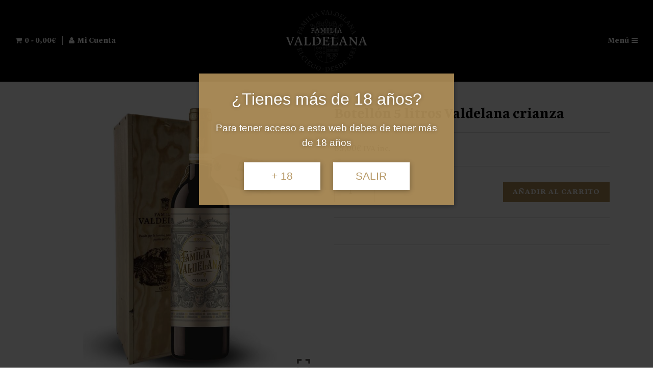

--- FILE ---
content_type: text/html; charset=UTF-8
request_url: https://www.bodegasvaldelana.com/tienda/botellon-5-litros-valdelana-crianza/
body_size: 16436
content:
<!doctype html>
<!--[if !IE]>
<html class="no-js non-ie" dir="ltr" lang="es-ES" prefix="og: https://ogp.me/ns#"> <![endif]-->
<!--[if IE 8 ]>
<html class="no-js ie8" dir="ltr" lang="es-ES" prefix="og: https://ogp.me/ns#"> <![endif]-->
<!--[if IE 9 ]>
<html class="no-js ie9" dir="ltr" lang="es-ES" prefix="og: https://ogp.me/ns#"> <![endif]-->
<!--[if gt IE 9]><!-->
<html class="no-js" dir="ltr" lang="es-ES" prefix="og: https://ogp.me/ns#"> <!--<![endif]-->
<head>
<meta charset="UTF-8">
<meta name="viewport" content="width=device-width, initial-scale=1.0, minimum-scale=1.0, maximum-scale=1.0, user-scalable=no">
<link rel="profile" href="http://gmpg.org/xfn/11">
<link rel="pingback" href="https://www.bodegasvaldelana.com/xmlrpc.php">

<title>Botellón 5 litros Valdelana crianza | Bodegas Valdelana</title>
	<style>img:is([sizes="auto" i], [sizes^="auto," i]) { contain-intrinsic-size: 3000px 1500px }</style>
	<link rel="alternate" hreflang="es" href="https://www.bodegasvaldelana.com/tienda/botellon-5-litros-valdelana-crianza/" />
<link rel="alternate" hreflang="x-default" href="https://www.bodegasvaldelana.com/tienda/botellon-5-litros-valdelana-crianza/" />

		<!-- All in One SEO 4.8.9 - aioseo.com -->
	<meta name="robots" content="max-image-preview:large" />
	<meta name="google-site-verification" content="EME2RBhL5znScyJhEDAV4uLQ8cnmgaZhrozUIFayta0" />
	<link rel="canonical" href="https://www.bodegasvaldelana.com/tienda/botellon-5-litros-valdelana-crianza/" />
	<meta name="generator" content="All in One SEO (AIOSEO) 4.8.9" />
		<meta property="og:locale" content="es_ES" />
		<meta property="og:site_name" content="Bodegas Valdelana - Vino de Rioja Alavesa" />
		<meta property="og:type" content="article" />
		<meta property="og:title" content="Botellón 5 litros Valdelana crianza | Bodegas Valdelana" />
		<meta property="og:url" content="https://www.bodegasvaldelana.com/tienda/botellon-5-litros-valdelana-crianza/" />
		<meta property="fb:admins" content="325399877471969" />
		<meta property="og:image" content="https://www.bodegasvaldelana.com/wp-content/uploads/2021/01/Seda-de-oro-tienda-online-portada.jpg" />
		<meta property="og:image:secure_url" content="https://www.bodegasvaldelana.com/wp-content/uploads/2021/01/Seda-de-oro-tienda-online-portada.jpg" />
		<meta property="og:image:width" content="1200" />
		<meta property="og:image:height" content="630" />
		<meta property="article:published_time" content="2023-12-09T11:16:57+00:00" />
		<meta property="article:modified_time" content="2025-06-26T12:29:08+00:00" />
		<meta property="article:publisher" content="https://www.facebook.com/bodegasvaldelanadorioja/" />
		<meta name="twitter:card" content="summary_large_image" />
		<meta name="twitter:site" content="@bodegavaldelana" />
		<meta name="twitter:title" content="Botellón 5 litros Valdelana crianza | Bodegas Valdelana" />
		<meta name="twitter:image" content="https://www.bodegasvaldelana.com/wp-content/uploads/2021/01/Seda-de-oro-tienda-online-portada.jpg" />
		<script type="application/ld+json" class="aioseo-schema">
			{"@context":"https:\/\/schema.org","@graph":[{"@type":"BreadcrumbList","@id":"https:\/\/www.bodegasvaldelana.com\/tienda\/botellon-5-litros-valdelana-crianza\/#breadcrumblist","itemListElement":[{"@type":"ListItem","@id":"https:\/\/www.bodegasvaldelana.com#listItem","position":1,"name":"Inicio","item":"https:\/\/www.bodegasvaldelana.com","nextItem":{"@type":"ListItem","@id":"https:\/\/www.bodegasvaldelana.com\/tienda\/#listItem","name":"Tienda"}},{"@type":"ListItem","@id":"https:\/\/www.bodegasvaldelana.com\/tienda\/#listItem","position":2,"name":"Tienda","item":"https:\/\/www.bodegasvaldelana.com\/tienda\/","nextItem":{"@type":"ListItem","@id":"https:\/\/www.bodegasvaldelana.com\/product-category\/especial-navidad\/#listItem","name":"Especial Navidad"},"previousItem":{"@type":"ListItem","@id":"https:\/\/www.bodegasvaldelana.com#listItem","name":"Inicio"}},{"@type":"ListItem","@id":"https:\/\/www.bodegasvaldelana.com\/product-category\/especial-navidad\/#listItem","position":3,"name":"Especial Navidad","item":"https:\/\/www.bodegasvaldelana.com\/product-category\/especial-navidad\/","nextItem":{"@type":"ListItem","@id":"https:\/\/www.bodegasvaldelana.com\/tienda\/botellon-5-litros-valdelana-crianza\/#listItem","name":"Botell\u00f3n 5 litros Valdelana crianza"},"previousItem":{"@type":"ListItem","@id":"https:\/\/www.bodegasvaldelana.com\/tienda\/#listItem","name":"Tienda"}},{"@type":"ListItem","@id":"https:\/\/www.bodegasvaldelana.com\/tienda\/botellon-5-litros-valdelana-crianza\/#listItem","position":4,"name":"Botell\u00f3n 5 litros Valdelana crianza","previousItem":{"@type":"ListItem","@id":"https:\/\/www.bodegasvaldelana.com\/product-category\/especial-navidad\/#listItem","name":"Especial Navidad"}}]},{"@type":"ItemPage","@id":"https:\/\/www.bodegasvaldelana.com\/tienda\/botellon-5-litros-valdelana-crianza\/#itempage","url":"https:\/\/www.bodegasvaldelana.com\/tienda\/botellon-5-litros-valdelana-crianza\/","name":"Botell\u00f3n 5 litros Valdelana crianza | Bodegas Valdelana","inLanguage":"es-ES","isPartOf":{"@id":"https:\/\/www.bodegasvaldelana.com\/#website"},"breadcrumb":{"@id":"https:\/\/www.bodegasvaldelana.com\/tienda\/botellon-5-litros-valdelana-crianza\/#breadcrumblist"},"image":{"@type":"ImageObject","url":"https:\/\/www.bodegasvaldelana.com\/wp-content\/uploads\/2023\/12\/Familia-Valdelana_5L.jpg","@id":"https:\/\/www.bodegasvaldelana.com\/tienda\/botellon-5-litros-valdelana-crianza\/#mainImage","width":840,"height":840},"primaryImageOfPage":{"@id":"https:\/\/www.bodegasvaldelana.com\/tienda\/botellon-5-litros-valdelana-crianza\/#mainImage"},"datePublished":"2023-12-09T12:16:57+01:00","dateModified":"2025-06-26T14:29:08+02:00"},{"@type":"Organization","@id":"https:\/\/www.bodegasvaldelana.com\/#organization","name":"Bodegas Valdelana S.L.","description":"Bodegas Valdelana es una bodega familiar de vino ubicada en Elciego, regi\u00f3n de Rioja Alavesa. Descubre la historia y el proyecto enotur\u00edstico de la familia Valdelana en nuestra web.","url":"https:\/\/www.bodegasvaldelana.com\/","sameAs":["https:\/\/www.facebook.com\/bodegasvaldelanadorioja\/","https:\/\/twitter.com\/bodegavaldelana","https:\/\/www.instagram.com\/bodegasvaldelana\/","https:\/\/www.youtube.com\/user\/BodegasValdelana","https:\/\/www.linkedin.com\/company\/bodegas-valdelana\/"]},{"@type":"WebSite","@id":"https:\/\/www.bodegasvaldelana.com\/#website","url":"https:\/\/www.bodegasvaldelana.com\/","name":"Bodegas Valdelana - Vino de Rioja Alavesa","description":"Bodegas Valdelana es una bodega familiar de vino ubicada en Elciego, regi\u00f3n de Rioja Alavesa. Descubre la historia y el proyecto enotur\u00edstico de la familia Valdelana en nuestra web.","inLanguage":"es-ES","publisher":{"@id":"https:\/\/www.bodegasvaldelana.com\/#organization"}}]}
		</script>
		<!-- All in One SEO -->

<link rel='dns-prefetch' href='//www.googletagmanager.com' />

<link rel="alternate" type="application/rss+xml" title="Bodegas Valdelana - Vino de Rioja Alavesa &raquo; Feed" href="https://www.bodegasvaldelana.com/feed/" />
<link rel="alternate" type="application/rss+xml" title="Bodegas Valdelana - Vino de Rioja Alavesa &raquo; Feed de los comentarios" href="https://www.bodegasvaldelana.com/comments/feed/" />
<link rel='stylesheet' id='wp-block-library-css' href='https://www.bodegasvaldelana.com/wp-includes/css/dist/block-library/style.min.css?ver=6.8.2' type='text/css' media='all' />
<style id='classic-theme-styles-inline-css' type='text/css'>
/*! This file is auto-generated */
.wp-block-button__link{color:#fff;background-color:#32373c;border-radius:9999px;box-shadow:none;text-decoration:none;padding:calc(.667em + 2px) calc(1.333em + 2px);font-size:1.125em}.wp-block-file__button{background:#32373c;color:#fff;text-decoration:none}
</style>
<style id='create-block-bloques-redsys-style-inline-css' type='text/css'>
.wp-block-create-block-bloques-redsys{padding:2px}.wp-block-redsys-payment-images{align-items:center;display:flex;flex-wrap:nowrap;justify-content:flex-start}

</style>
<style id='global-styles-inline-css' type='text/css'>
:root{--wp--preset--aspect-ratio--square: 1;--wp--preset--aspect-ratio--4-3: 4/3;--wp--preset--aspect-ratio--3-4: 3/4;--wp--preset--aspect-ratio--3-2: 3/2;--wp--preset--aspect-ratio--2-3: 2/3;--wp--preset--aspect-ratio--16-9: 16/9;--wp--preset--aspect-ratio--9-16: 9/16;--wp--preset--color--black: #000000;--wp--preset--color--cyan-bluish-gray: #abb8c3;--wp--preset--color--white: #ffffff;--wp--preset--color--pale-pink: #f78da7;--wp--preset--color--vivid-red: #cf2e2e;--wp--preset--color--luminous-vivid-orange: #ff6900;--wp--preset--color--luminous-vivid-amber: #fcb900;--wp--preset--color--light-green-cyan: #7bdcb5;--wp--preset--color--vivid-green-cyan: #00d084;--wp--preset--color--pale-cyan-blue: #8ed1fc;--wp--preset--color--vivid-cyan-blue: #0693e3;--wp--preset--color--vivid-purple: #9b51e0;--wp--preset--gradient--vivid-cyan-blue-to-vivid-purple: linear-gradient(135deg,rgba(6,147,227,1) 0%,rgb(155,81,224) 100%);--wp--preset--gradient--light-green-cyan-to-vivid-green-cyan: linear-gradient(135deg,rgb(122,220,180) 0%,rgb(0,208,130) 100%);--wp--preset--gradient--luminous-vivid-amber-to-luminous-vivid-orange: linear-gradient(135deg,rgba(252,185,0,1) 0%,rgba(255,105,0,1) 100%);--wp--preset--gradient--luminous-vivid-orange-to-vivid-red: linear-gradient(135deg,rgba(255,105,0,1) 0%,rgb(207,46,46) 100%);--wp--preset--gradient--very-light-gray-to-cyan-bluish-gray: linear-gradient(135deg,rgb(238,238,238) 0%,rgb(169,184,195) 100%);--wp--preset--gradient--cool-to-warm-spectrum: linear-gradient(135deg,rgb(74,234,220) 0%,rgb(151,120,209) 20%,rgb(207,42,186) 40%,rgb(238,44,130) 60%,rgb(251,105,98) 80%,rgb(254,248,76) 100%);--wp--preset--gradient--blush-light-purple: linear-gradient(135deg,rgb(255,206,236) 0%,rgb(152,150,240) 100%);--wp--preset--gradient--blush-bordeaux: linear-gradient(135deg,rgb(254,205,165) 0%,rgb(254,45,45) 50%,rgb(107,0,62) 100%);--wp--preset--gradient--luminous-dusk: linear-gradient(135deg,rgb(255,203,112) 0%,rgb(199,81,192) 50%,rgb(65,88,208) 100%);--wp--preset--gradient--pale-ocean: linear-gradient(135deg,rgb(255,245,203) 0%,rgb(182,227,212) 50%,rgb(51,167,181) 100%);--wp--preset--gradient--electric-grass: linear-gradient(135deg,rgb(202,248,128) 0%,rgb(113,206,126) 100%);--wp--preset--gradient--midnight: linear-gradient(135deg,rgb(2,3,129) 0%,rgb(40,116,252) 100%);--wp--preset--font-size--small: 13px;--wp--preset--font-size--medium: 20px;--wp--preset--font-size--large: 36px;--wp--preset--font-size--x-large: 42px;--wp--preset--spacing--20: 0.44rem;--wp--preset--spacing--30: 0.67rem;--wp--preset--spacing--40: 1rem;--wp--preset--spacing--50: 1.5rem;--wp--preset--spacing--60: 2.25rem;--wp--preset--spacing--70: 3.38rem;--wp--preset--spacing--80: 5.06rem;--wp--preset--shadow--natural: 6px 6px 9px rgba(0, 0, 0, 0.2);--wp--preset--shadow--deep: 12px 12px 50px rgba(0, 0, 0, 0.4);--wp--preset--shadow--sharp: 6px 6px 0px rgba(0, 0, 0, 0.2);--wp--preset--shadow--outlined: 6px 6px 0px -3px rgba(255, 255, 255, 1), 6px 6px rgba(0, 0, 0, 1);--wp--preset--shadow--crisp: 6px 6px 0px rgba(0, 0, 0, 1);}:where(.is-layout-flex){gap: 0.5em;}:where(.is-layout-grid){gap: 0.5em;}body .is-layout-flex{display: flex;}.is-layout-flex{flex-wrap: wrap;align-items: center;}.is-layout-flex > :is(*, div){margin: 0;}body .is-layout-grid{display: grid;}.is-layout-grid > :is(*, div){margin: 0;}:where(.wp-block-columns.is-layout-flex){gap: 2em;}:where(.wp-block-columns.is-layout-grid){gap: 2em;}:where(.wp-block-post-template.is-layout-flex){gap: 1.25em;}:where(.wp-block-post-template.is-layout-grid){gap: 1.25em;}.has-black-color{color: var(--wp--preset--color--black) !important;}.has-cyan-bluish-gray-color{color: var(--wp--preset--color--cyan-bluish-gray) !important;}.has-white-color{color: var(--wp--preset--color--white) !important;}.has-pale-pink-color{color: var(--wp--preset--color--pale-pink) !important;}.has-vivid-red-color{color: var(--wp--preset--color--vivid-red) !important;}.has-luminous-vivid-orange-color{color: var(--wp--preset--color--luminous-vivid-orange) !important;}.has-luminous-vivid-amber-color{color: var(--wp--preset--color--luminous-vivid-amber) !important;}.has-light-green-cyan-color{color: var(--wp--preset--color--light-green-cyan) !important;}.has-vivid-green-cyan-color{color: var(--wp--preset--color--vivid-green-cyan) !important;}.has-pale-cyan-blue-color{color: var(--wp--preset--color--pale-cyan-blue) !important;}.has-vivid-cyan-blue-color{color: var(--wp--preset--color--vivid-cyan-blue) !important;}.has-vivid-purple-color{color: var(--wp--preset--color--vivid-purple) !important;}.has-black-background-color{background-color: var(--wp--preset--color--black) !important;}.has-cyan-bluish-gray-background-color{background-color: var(--wp--preset--color--cyan-bluish-gray) !important;}.has-white-background-color{background-color: var(--wp--preset--color--white) !important;}.has-pale-pink-background-color{background-color: var(--wp--preset--color--pale-pink) !important;}.has-vivid-red-background-color{background-color: var(--wp--preset--color--vivid-red) !important;}.has-luminous-vivid-orange-background-color{background-color: var(--wp--preset--color--luminous-vivid-orange) !important;}.has-luminous-vivid-amber-background-color{background-color: var(--wp--preset--color--luminous-vivid-amber) !important;}.has-light-green-cyan-background-color{background-color: var(--wp--preset--color--light-green-cyan) !important;}.has-vivid-green-cyan-background-color{background-color: var(--wp--preset--color--vivid-green-cyan) !important;}.has-pale-cyan-blue-background-color{background-color: var(--wp--preset--color--pale-cyan-blue) !important;}.has-vivid-cyan-blue-background-color{background-color: var(--wp--preset--color--vivid-cyan-blue) !important;}.has-vivid-purple-background-color{background-color: var(--wp--preset--color--vivid-purple) !important;}.has-black-border-color{border-color: var(--wp--preset--color--black) !important;}.has-cyan-bluish-gray-border-color{border-color: var(--wp--preset--color--cyan-bluish-gray) !important;}.has-white-border-color{border-color: var(--wp--preset--color--white) !important;}.has-pale-pink-border-color{border-color: var(--wp--preset--color--pale-pink) !important;}.has-vivid-red-border-color{border-color: var(--wp--preset--color--vivid-red) !important;}.has-luminous-vivid-orange-border-color{border-color: var(--wp--preset--color--luminous-vivid-orange) !important;}.has-luminous-vivid-amber-border-color{border-color: var(--wp--preset--color--luminous-vivid-amber) !important;}.has-light-green-cyan-border-color{border-color: var(--wp--preset--color--light-green-cyan) !important;}.has-vivid-green-cyan-border-color{border-color: var(--wp--preset--color--vivid-green-cyan) !important;}.has-pale-cyan-blue-border-color{border-color: var(--wp--preset--color--pale-cyan-blue) !important;}.has-vivid-cyan-blue-border-color{border-color: var(--wp--preset--color--vivid-cyan-blue) !important;}.has-vivid-purple-border-color{border-color: var(--wp--preset--color--vivid-purple) !important;}.has-vivid-cyan-blue-to-vivid-purple-gradient-background{background: var(--wp--preset--gradient--vivid-cyan-blue-to-vivid-purple) !important;}.has-light-green-cyan-to-vivid-green-cyan-gradient-background{background: var(--wp--preset--gradient--light-green-cyan-to-vivid-green-cyan) !important;}.has-luminous-vivid-amber-to-luminous-vivid-orange-gradient-background{background: var(--wp--preset--gradient--luminous-vivid-amber-to-luminous-vivid-orange) !important;}.has-luminous-vivid-orange-to-vivid-red-gradient-background{background: var(--wp--preset--gradient--luminous-vivid-orange-to-vivid-red) !important;}.has-very-light-gray-to-cyan-bluish-gray-gradient-background{background: var(--wp--preset--gradient--very-light-gray-to-cyan-bluish-gray) !important;}.has-cool-to-warm-spectrum-gradient-background{background: var(--wp--preset--gradient--cool-to-warm-spectrum) !important;}.has-blush-light-purple-gradient-background{background: var(--wp--preset--gradient--blush-light-purple) !important;}.has-blush-bordeaux-gradient-background{background: var(--wp--preset--gradient--blush-bordeaux) !important;}.has-luminous-dusk-gradient-background{background: var(--wp--preset--gradient--luminous-dusk) !important;}.has-pale-ocean-gradient-background{background: var(--wp--preset--gradient--pale-ocean) !important;}.has-electric-grass-gradient-background{background: var(--wp--preset--gradient--electric-grass) !important;}.has-midnight-gradient-background{background: var(--wp--preset--gradient--midnight) !important;}.has-small-font-size{font-size: var(--wp--preset--font-size--small) !important;}.has-medium-font-size{font-size: var(--wp--preset--font-size--medium) !important;}.has-large-font-size{font-size: var(--wp--preset--font-size--large) !important;}.has-x-large-font-size{font-size: var(--wp--preset--font-size--x-large) !important;}
:where(.wp-block-post-template.is-layout-flex){gap: 1.25em;}:where(.wp-block-post-template.is-layout-grid){gap: 1.25em;}
:where(.wp-block-columns.is-layout-flex){gap: 2em;}:where(.wp-block-columns.is-layout-grid){gap: 2em;}
:root :where(.wp-block-pullquote){font-size: 1.5em;line-height: 1.6;}
</style>
<link rel='stylesheet' id='DOPBSP-css-dopselect-css' href='https://www.bodegasvaldelana.com/wp-content/plugins/dopbsp/libraries/css/jquery.dop.Select.css?ver=6.8.2' type='text/css' media='all' />
<link rel='stylesheet' id='orix_vacations_styles-css' href='https://www.bodegasvaldelana.com/wp-content/plugins/orix-vacation-notice/includes/css/style.css?ver=6.8.2' type='text/css' media='all' />
<link rel='stylesheet' id='toc-screen-css' href='https://www.bodegasvaldelana.com/wp-content/plugins/table-of-contents-plus/screen.min.css?ver=2411.1' type='text/css' media='all' />
<style id='toc-screen-inline-css' type='text/css'>
div#toc_container {width: 100%;}
</style>
<link rel='stylesheet' id='woocommerce-general-css' href='https://www.bodegasvaldelana.com/wp-content/plugins/woocommerce/assets/css/woocommerce.css?ver=10.3.4' type='text/css' media='all' />
<style id='woocommerce-inline-inline-css' type='text/css'>
.woocommerce form .form-row .required { visibility: visible; }
</style>
<link rel='stylesheet' id='wpml-legacy-horizontal-list-0-css' href='https://www.bodegasvaldelana.com/wp-content/plugins/sitepress-multilingual-cms/templates/language-switchers/legacy-list-horizontal/style.min.css?ver=1' type='text/css' media='all' />
<link rel='stylesheet' id='brands-styles-css' href='https://www.bodegasvaldelana.com/wp-content/plugins/woocommerce/assets/css/brands.css?ver=10.3.4' type='text/css' media='all' />
<link rel='stylesheet' id='bodegas-valdelana-style-css' href='https://www.bodegasvaldelana.com/wp-content/themes/bodegas-valdelana/style.css?ver=6.8.2' type='text/css' media='all' />
<link rel='stylesheet' id='bootstrap-style-css' href='https://www.bodegasvaldelana.com/wp-content/themes/bodegas-valdelana/inc/css/bootstrap.css?ver=6.8.2' type='text/css' media='all' />
<link rel='stylesheet' id='flickity-style-css' href='https://www.bodegasvaldelana.com/wp-content/themes/bodegas-valdelana/inc/css/flickity.min.css?ver=6.8.2' type='text/css' media='all' />
<link rel='stylesheet' id='line-icons-style-css' href='https://www.bodegasvaldelana.com/wp-content/themes/bodegas-valdelana/inc/css/line-icons.min.css?ver=6.8.2' type='text/css' media='all' />
<link rel='stylesheet' id='font-awesome-style-css' href='https://www.bodegasvaldelana.com/wp-content/themes/bodegas-valdelana/inc/css/font-awesome.min.css?ver=6.8.2' type='text/css' media='all' />
<link rel='stylesheet' id='bootstrap-select-style-css' href='https://www.bodegasvaldelana.com/wp-content/themes/bodegas-valdelana/inc/css/bootstrap-select.min.css?ver=6.8.2' type='text/css' media='all' />
<link rel='stylesheet' id='bodegas-valdelana-style-custom-css' href='https://www.bodegasvaldelana.com/wp-content/themes/bodegas-valdelana/inc/css/custom.css?ver=6.8.2' type='text/css' media='all' />
<link rel='stylesheet' id='wc-layout-css' href='https://www.bodegasvaldelana.com/wp-content/themes/bodegas-valdelana/woocommerce/css/wc-layout.css?ver=6.8.2' type='text/css' media='all' />
<link rel='stylesheet' id='nickx-nfancybox-css-css' href='https://www.bodegasvaldelana.com/wp-content/plugins/product-video-gallery-slider-for-woocommerce/public/css/fancybox.css?ver=1.5.1.5' type='text/css' media='all' />
<link rel='stylesheet' id='nickx-swiper-css-css' href='https://www.bodegasvaldelana.com/wp-content/plugins/product-video-gallery-slider-for-woocommerce/public/css/swiper-bundle.min.css?ver=1.5.1.5' type='text/css' media='all' />
<link rel='stylesheet' id='nickx-front-css-css' href='https://www.bodegasvaldelana.com/wp-content/plugins/product-video-gallery-slider-for-woocommerce/public/css/nickx-front.css?ver=1.5.1.5' type='text/css' media='all' />
<script type="text/javascript" src="https://www.bodegasvaldelana.com/wp-includes/js/jquery/jquery.min.js?ver=3.7.1" id="jquery-core-js"></script>
<script type="text/javascript" src="https://www.bodegasvaldelana.com/wp-includes/js/jquery/jquery-migrate.min.js?ver=3.4.1" id="jquery-migrate-js"></script>
<script type="text/javascript" src="https://www.bodegasvaldelana.com/wp-content/plugins/dopbsp/libraries/js/dop-prototypes.js?ver=6.8.2" id="DOP-js-prototypes-js"></script>
<script type="text/javascript" src="https://www.bodegasvaldelana.com/wp-content/plugins/dopbsp/assets/js/jquery.dop.frontend.BSPSearchWidget.js?ver=6.8.2" id="DOPBSP-js-frontend-search-widget-js"></script>
<script type="text/javascript" src="https://www.bodegasvaldelana.com/wp-content/plugins/orix-vacation-notice/includes/js/scripts.js?ver=6.8.2" id="orix_vacations_scripts-js"></script>
<script type="text/javascript" src="https://www.bodegasvaldelana.com/wp-content/plugins/woocommerce/assets/js/flexslider/jquery.flexslider.min.js?ver=2.7.2-wc.10.3.4" id="wc-flexslider-js" defer="defer" data-wp-strategy="defer"></script>
<script type="text/javascript" id="wc-single-product-js-extra">
/* <![CDATA[ */
var wc_single_product_params = {"i18n_required_rating_text":"Por favor elige una puntuaci\u00f3n","i18n_rating_options":["1 de 5 estrellas","2 de 5 estrellas","3 de 5 estrellas","4 de 5 estrellas","5 de 5 estrellas"],"i18n_product_gallery_trigger_text":"Ver galer\u00eda de im\u00e1genes a pantalla completa","review_rating_required":"yes","flexslider":{"rtl":false,"animation":"slide","smoothHeight":true,"directionNav":false,"controlNav":"thumbnails","slideshow":false,"animationSpeed":500,"animationLoop":false,"allowOneSlide":false},"zoom_enabled":"","zoom_options":[],"photoswipe_enabled":"","photoswipe_options":{"shareEl":false,"closeOnScroll":false,"history":false,"hideAnimationDuration":0,"showAnimationDuration":0},"flexslider_enabled":"1"};
/* ]]> */
</script>
<script type="text/javascript" src="https://www.bodegasvaldelana.com/wp-content/plugins/woocommerce/assets/js/frontend/single-product.min.js?ver=10.3.4" id="wc-single-product-js" defer="defer" data-wp-strategy="defer"></script>
<script type="text/javascript" src="https://www.bodegasvaldelana.com/wp-content/plugins/woocommerce/assets/js/jquery-blockui/jquery.blockUI.min.js?ver=2.7.0-wc.10.3.4" id="wc-jquery-blockui-js" defer="defer" data-wp-strategy="defer"></script>
<script type="text/javascript" src="https://www.bodegasvaldelana.com/wp-content/plugins/woocommerce/assets/js/js-cookie/js.cookie.min.js?ver=2.1.4-wc.10.3.4" id="wc-js-cookie-js" defer="defer" data-wp-strategy="defer"></script>
<script type="text/javascript" id="woocommerce-js-extra">
/* <![CDATA[ */
var woocommerce_params = {"ajax_url":"\/wp-admin\/admin-ajax.php","wc_ajax_url":"\/?wc-ajax=%%endpoint%%","i18n_password_show":"Mostrar contrase\u00f1a","i18n_password_hide":"Ocultar contrase\u00f1a"};
/* ]]> */
</script>
<script type="text/javascript" src="https://www.bodegasvaldelana.com/wp-content/plugins/woocommerce/assets/js/frontend/woocommerce.min.js?ver=10.3.4" id="woocommerce-js" defer="defer" data-wp-strategy="defer"></script>
<script type="text/javascript" src="https://www.bodegasvaldelana.com/wp-content/themes/bodegas-valdelana/inc/js/modernizr.min.js?ver=6.8.2" id="modernizr-js-js"></script>
<script type="text/javascript" src="https://www.bodegasvaldelana.com/wp-content/themes/bodegas-valdelana/inc/js/bootstrap.min.js?ver=6.8.2" id="bootstrap-js-js"></script>
<script type="text/javascript" src="https://www.bodegasvaldelana.com/wp-content/themes/bodegas-valdelana/inc/js/functions.js?ver=6.8.2" id="bodegas-valdelana-functions-js"></script>

<!-- Fragmento de código de la etiqueta de Google (gtag.js) añadida por Site Kit -->
<!-- Fragmento de código de Google Analytics añadido por Site Kit -->
<script type="text/javascript" src="https://www.googletagmanager.com/gtag/js?id=GT-W6XXKXG" id="google_gtagjs-js" async></script>
<script type="text/javascript" id="google_gtagjs-js-after">
/* <![CDATA[ */
window.dataLayer = window.dataLayer || [];function gtag(){dataLayer.push(arguments);}
gtag("set","linker",{"domains":["www.bodegasvaldelana.com"]});
gtag("js", new Date());
gtag("set", "developer_id.dZTNiMT", true);
gtag("config", "GT-W6XXKXG");
/* ]]> */
</script>
<link rel="https://api.w.org/" href="https://www.bodegasvaldelana.com/wp-json/" /><link rel="alternate" title="JSON" type="application/json" href="https://www.bodegasvaldelana.com/wp-json/wp/v2/product/8798" /><link rel='shortlink' href='https://www.bodegasvaldelana.com/?p=8798' />
<link rel="alternate" title="oEmbed (JSON)" type="application/json+oembed" href="https://www.bodegasvaldelana.com/wp-json/oembed/1.0/embed?url=https%3A%2F%2Fwww.bodegasvaldelana.com%2Ftienda%2Fbotellon-5-litros-valdelana-crianza%2F" />
<link rel="alternate" title="oEmbed (XML)" type="text/xml+oembed" href="https://www.bodegasvaldelana.com/wp-json/oembed/1.0/embed?url=https%3A%2F%2Fwww.bodegasvaldelana.com%2Ftienda%2Fbotellon-5-litros-valdelana-crianza%2F&#038;format=xml" />
<meta name="generator" content="WPML ver:4.8.4 stt:1,2;" />
<meta name="generator" content="Site Kit by Google 1.160.1" /><!-- This site is powered by WooCommerce Redsys Gateway v.22.0.0 - https://woocommerce.com/products/redsys-gateway/ -->	<noscript><style>.woocommerce-product-gallery{ opacity: 1 !important; }</style></noscript>
	<style type="text/css">.broken_link, a.broken_link {
	text-decoration: line-through;
}</style><!--[if lt IE 9]>
<script src="https://oss.maxcdn.com/libs/html5shiv/3.7.0/html5shiv.js"></script>
<script src="https://oss.maxcdn.com/libs/respond.js/1.4.2/respond.min.js"></script>
<![endif]-->
<link rel="icon" href="https://www.bodegasvaldelana.com/wp-content/uploads/2017/06/cropped-favicon-32x32.png" sizes="32x32" />
<link rel="icon" href="https://www.bodegasvaldelana.com/wp-content/uploads/2017/06/cropped-favicon-192x192.png" sizes="192x192" />
<link rel="apple-touch-icon" href="https://www.bodegasvaldelana.com/wp-content/uploads/2017/06/cropped-favicon-180x180.png" />
<meta name="msapplication-TileImage" content="https://www.bodegasvaldelana.com/wp-content/uploads/2017/06/cropped-favicon-270x270.png" />


<meta name="generator" content="WP Rocket 3.19.3" data-wpr-features="wpr_desktop" /></head>

<body class="wp-singular product-template-default single single-product postid-8798 wp-theme-bodegas-valdelana theme-bodegas-valdelana  woocommerce woocommerce-page woocommerce-no-js unknown">
  <a class="sr-only sr-only-focusable" href="#content">Saltar al contenido principal</a>
  <div data-rocket-location-hash="fc619534ee322ae76df39222702ce604" class="preloader"></div>
  <div data-rocket-location-hash="ba6182f851aa8dae16e5bfe5593b32a1" id="page" class="hfeed site">



<div data-rocket-location-hash="6918feb8182e98e64da1a9f7d9a18c03" class="fullscreen-navbar">
  <div data-rocket-location-hash="1373aa950f6a23db078dba38548083f7" class="container-fluid">
    <div data-rocket-location-hash="2cc841d2806ca2ee6364e99c27dace91" class="row">
      <div class="col-sm-12">
        <div class="has-link">
          <a href="https://www.bodegasvaldelana.com"></a>
           <img class="fullscreen-nav-logo raw-svg" src="https://www.bodegasvaldelana.com/wp-content/themes/bodegas-valdelana/inc/img/logo/navbar-logo-140-white.svg" alt="Bodegas Valdelana &#8211; Vino de Rioja Alavesa" rel="home">
        </div>
        <div class="fullscreen-nav">
          <ul id="menu-shop" class="nav-menu"><li class="menu-item"><a class="woo-menu-cart" href="https://www.bodegasvaldelana.com/carrito/" title="Ver Carrito"><i class="fa fa-shopping-cart"></i> <span>0<span class="hidden-xs"> - <span class="woocommerce-Price-amount amount"><bdi>0,00<span class="woocommerce-Price-currencySymbol">&euro;</span></bdi></span></span></span></a></li><li class="menu-item"><a href="https://www.bodegasvaldelana.com/mi-cuenta/" title="Mi Cuenta"><i class="fa fa-user"></i> <span class="hidden-xs">Mi Cuenta</span></a></li></ul>        </div>
        <div class="fullscreen-nav-toggle">
          <ul class="nav-menu">
            <li class="menu-item">
              <a id="icon-open" href="#">
                <span class="hidden-xs">Menú</span>
                <i class="fa fa-reorder"></i>
              </a>
            </li>
          </ul>
        </div>
      </div>
    </div>
  </div>
</div>

<nav id="fullscreen-nav-menu">
  <div class="bg-img-holder">
    <img class="bg-img" alt="Masthead Background" src="https://www.bodegasvaldelana.com/wp-content/themes/bodegas-valdelana/inc/img/navbar/fullscreen-navbar-bg.svg">
  </div>

  <div class="fullscreen-nav-header">
    <div class="container-fluid">
      <div class="row">
        <div class="col-sm-12">
          <div class="has-link">
            <a href="https://www.bodegasvaldelana.com"></a>
            <img class="fullscreen-nav-logo raw-svg" src="https://www.bodegasvaldelana.com/wp-content/themes/bodegas-valdelana/inc/img/logo/navbar-logo-140-white.svg" alt="Bodegas Valdelana &#8211; Vino de Rioja Alavesa" rel="home">
          </div>
          <div class="fullscreen-nav-toggle">
            <a id="icon-close" href="#">
              <span><i class="fa fa-close"></i></span>
            </a>
          </div>
        </div>
      </div>
    </div>
  </div>

  <div class="fullscreen-nav-menu">
    <div class="va-wrapper"><div class="va-container"><div class="va-content middle">
      <div data-rocket-location-hash="1ded919732da144e02a015d2156ecef5" class="container">
        <div class="row">
          <div class="col-sm-12">
            <ul id="menu-principal" class="nav-menu"><li id="menu-item-39" class="menu-item menu-item-type-post_type menu-item-object-page menu-item-39"><a href="https://www.bodegasvaldelana.com/la-bodega/" title="fa-map-marker">La Bodega</a></li>
<li id="menu-item-271" class="menu-item menu-item-type-post_type menu-item-object-page menu-item-271"><a href="https://www.bodegasvaldelana.com/los-vinedos/">Los Viñedos</a></li>
<li id="menu-item-33" class="menu-item menu-item-type-post_type menu-item-object-page menu-item-33"><a href="https://www.bodegasvaldelana.com/los-vinos/">Los Vinos</a></li>
<li id="menu-item-127" class="menu-item menu-item-type-post_type menu-item-object-page menu-item-127"><a href="https://www.bodegasvaldelana.com/alojamiento/">Alojamiento</a></li>
<li id="menu-item-126" class="menu-item menu-item-type-post_type menu-item-object-page menu-item-126"><a href="https://www.bodegasvaldelana.com/bodega-museo/">Visita la Bodega</a></li>
<li id="menu-item-272" class="menu-item menu-item-type-post_type menu-item-object-page menu-item-272"><a href="https://www.bodegasvaldelana.com/experiencias/">Enoturismo</a></li>
<li id="menu-item-1080" class="menu-item menu-item-type-post_type menu-item-object-page current_page_parent menu-item-1080"><a href="https://www.bodegasvaldelana.com/tienda/">Tienda</a></li>
<li id="menu-item-1208" class="menu-item menu-item-type-post_type menu-item-object-page menu-item-1208"><a href="https://www.bodegasvaldelana.com/noticias/">Noticias</a></li>
<li id="menu-item-30" class="menu-item menu-item-type-post_type menu-item-object-page menu-item-30"><a href="https://www.bodegasvaldelana.com/contacto/">Contacto</a></li>
</ul>          </div>
        </div>
      </div>
    </div></div></div>
  </div>

  <div id="fullscreen-nav-footer" class="pos-absolute pos-bottom text-center">
    <div data-rocket-location-hash="68e122c6b23b4519e49c5a2a57b5f054" class="container">
      <div class="row">
        <div class="col-sm-12">
          <div class="fullscreen-menu-links">
            <div class="fullscreen-social-links">
              <ul>
                <li><a href="https://twitter.com/bodegavaldelana" target="_blank"><i class="fa fa-twitter fa-lg"></i></a></li>
                <li><a href="https://es-es.facebook.com/bodegasvaldelanadorioja/" target="_blank"><i class="fa fa-facebook fa-lg"></i></a></li>
                <li><a href="https://www.youtube.com/user/BodegasValdelana" target="_blank"><i class="fa fa-youtube fa-lg"></i></a></li>
                <li><a href="https://www.bodegasvaldelana.com/feed/"><i class="fa fa-rss fa-lg"></i></a></li>
              </ul>
            </div>
            <div class="fullscreen-nav-language-list">
              <div class="footer-language-list"><ul><li><a href="https://www.bodegasvaldelana.com/tienda/botellon-5-litros-valdelana-crianza/">Español</a></li><li><a href="https://www.bodegasvaldelana.com/en/">English</a></li></ul></div>            </div>
          </div>
        </div>
      </div>
    </div>
  </div>

</nav>
<div data-rocket-location-hash="4d47c5b291ecd143f0a796d5ea68cac3" id="inicio"></div>
<div data-rocket-location-hash="02905c654be00529578b816e10b703a5" id="content" class="site-content full-width"><div data-rocket-location-hash="7679f5203394c0f5292e86516c48b30d" id="primary" class="content-area"><main id="main" class="site-main" role="main">

<script>
	// Limited Edition
	jQuery(function(){
		console.log("Limited edition");
		
		// jQuery('.product_cat-seda-de-oro .wcshop-loop-meta-data').html('<div data-rocket-location-hash="b5ea413108b0eac6321c91ed092120b5" style="text-align: center; font-size: 120%; color: #967a4b; margin-bottom: 30px;"><strong>LIMITED EDITION</strong></div><a href="mailto:comercial@bodegasvaldelana.com" class="btn btn-primary btn-block product_type_simple">Escríbenos para hacer tu reserva</a>');
		jQuery('.product_cat-seda-de-oro .wcshop-loop-meta-data').prepend('<div style="text-align: center; font-size: 120%; color: #967a4b; margin-bottom: 30px;"><strong>LIMITED EDITION</strong><br>Incluye visita a los dos viñedos centenarios para conocer su historia.<br>UNIDADES LIMITADAS 100 BOTELLAS.</div>');
		
	});	
</script>

<section data-rocket-location-hash="de4795d994fa15a93ab01d71703c3f12" class="bg-white padding-bottom-lg border-bottom">
  <div data-rocket-location-hash="e78f661669626b32a35ef61e94e53af1" class="container">

    <div class="row">
      <div class="col-sm-12">
      <div class="woocommerce-notices-wrapper"></div>      </div>
    </div>

    <div itemscope itemtype="http://schema.org/Product" id="product-8798" class="post-8798 product type-product status-publish has-post-thumbnail product_cat-edicion-limitada product_cat-especial-navidad first instock taxable shipping-taxable purchasable product-type-simple">

      <div class="row">

        <div class="col-sm-6 padding-bottom">
        <div dir="" class="images nickx_product_images_with_video show_lightbox v-horizontal"><div class="nickx-slider nswiper nickx-slider-for"><div class="nswiper-wrapper"><div class="nswiper-slide zoom woocommerce-product-gallery__image"><img width="840" height="840" src="https://www.bodegasvaldelana.com/wp-content/uploads/2023/12/Familia-Valdelana_5L.jpg" class="attachment-woocommerce_single size-woocommerce_single wp-post-image" alt="" data-skip-lazy="true" data-zoom-image="https://www.bodegasvaldelana.com/wp-content/uploads/2023/12/Familia-Valdelana_5L.jpg" decoding="async" fetchpriority="high" /><span title="Familia-Valdelana_5L" href="https://www.bodegasvaldelana.com/wp-content/uploads/2023/12/Familia-Valdelana_5L.jpg" class="nickx-popup" data-nfancybox="product-gallery"></span></div></div><div class="nswiper-button-next main_arrow"></div><div class="nswiper-button-prev main_arrow"></div></div><div id="nickx-gallery" thumbsSlider class="thumbnail-slider nswiper nickx-slider-nav"><div class="nswiper-wrapper"><div class="nswiper-slide nickx-thumbnail product_thumbnail_item wp-post-image-thumb" title=""><img width="100" height="100" src="https://www.bodegasvaldelana.com/wp-content/uploads/2023/12/Familia-Valdelana_5L.jpg" class="attachment-woocommerce_gallery_thumbnail size-woocommerce_gallery_thumbnail" alt="" data-skip-lazy="true" decoding="async" /></div></div></div></div>        </div>

        <div class="col-sm-6">
          <div class="summary entry-summary">

            
            <div class="wc-shop-single-title">
              <h3 class="product_title entry-title product-family text-center-xs"> </h3>
              <h4 class="product-type text-center-xs">Botellón 5 litros Valdelana crianza</h4>
            </div>

            <div itemprop="availability" href="http://schema.org/InStock"></div>


            <div class="wcshop-loop-meta-wrapper">
              <div  class="wcshop-loop-meta-data">
                	                

                                                  <span><span class="woocommerce-Price-amount amount"><bdi>85,00<span class="woocommerce-Price-currencySymbol">&euro;</span></bdi></span> <span class="small">IVA inc.</span></span>

                </div>
              </div>
            </div>

            
	
	<form class="cart" method="post" enctype='multipart/form-data'>
			<div class="quantity">
				<label class="screen-reader-text" for="quantity_690eb43a792c3">Botellón 5 litros Valdelana crianza cantidad</label>
		<input
			type="number"
			id="quantity_690eb43a792c3"
			class="input-text qty text"
			step="1"
			min="1"
			max=""
			name="quantity"
			value="1"
			title="Qty"
			size="4"
			placeholder=""
			inputmode="numeric" />
			</div>
	
		<button type="submit" name="add-to-cart" value="8798" class="single_add_to_cart_button btn btn-primary alt">Añadir al carrito</button>

			</form>

	
<div class="product_meta">

  		
		
  <!-- <p class="small"><span class="h6">Gastos de Envío:</span> 9€ para cajas de 6 y/o 12 botellas. Envío gratuito para compras superiores a 80€.<p>
  <p class="small"><span class="h6">Entrega:</span> 4-5 días.<p>
  <p class="small">Condiciones válidas para Península. Islas Baleares, Islas Canarias, Ceuta, Melilla y destinos europeos  consultar al 945 606 055 o a comercial@bodegasvaldelana.com<p> -->

  
  
  
</div>
            <!-- <p class="text-center-xs">
              <a href=""><i class="fa fa-angle-left"></i> Volver a la Tienda</a>
            </p> -->
            <!-- <div class="wc-shop-single-excerpt">
                          </div> -->
          </div><!-- .summary -->
        </div>
      </div>
      
        
      <div class="row">
        <div class="col-sm-12">

          <div class="tabs-single-product">

            <div class="tabs-container">
              <ul class="tabs">
	                            <li class="active">
                  <div class="tab-title">
                    <span class="btn btn-primary">Descripción</span>
                  </div>
                  <div class="tab-content">
                    <div class="tab-menu">
                      <div class="tab-list">
							
						Edición limitada en exclusiva para Navidad. Botellón de 5 litros de Familia Valdelana crianza.  Para disfrutar a lo grande de estas Navidades en familia. En el arte del vino, el tamaño sí importa. Disfruta con tus seres queridos y sorpréndelos con este regalo exclusivo. Edición especial de 40 unidades.						                        <ul>
                                                    <li>
                            <span class="h5">VARIEDAD:</span>
                            Tempranillo y mazuelo. El mazuelo es un complemento idóneo para el tempranillo, ya que lo enriquece con sus abundantes taninos, su acidez elevada y su color estable. Estas características son óptimas para un largo envejecimiento.                           </li>
                                                                              <li>
                            <span class="h5">EDAD DEL VIÑEDO:</span>
                            En torno a 25 años.                           </li>
                                                                              <li>
                            <span class="h5">SUELO:</span>
                            Arcilloso calcáreo.                          </li>
                                                                              <li>
                            <span class="h5">CLIMA:</span>
                            Mediterráneo con reflejos del atlántico.                           </li>
                                                                              <li>
                            <span class="h5">PLUVIOMETRÍA:</span>
                            Media de 650 litros anuales.                          </li>
                                                                              <li>
                            <span class="h5">ELABORACIÓN:</span>
                            Juan Jesús el enólogo, ha sabido explotar la potencialidad del terroir y la expresión más sincera de nuestro paisaje. La vendimia se realizó durante la primera semana de octubre, realizando una maceración prefermentativa en frío y una peculiar fermentación espontánea. La fermentación maloláctica se realiza en barricas de roble francés, donde envejece durante 12 meses.                          </li>
                                                  </ul>
                                              </div>
                    </div>
                  </div>
                </li><li>                  <div class="tab-title">
                    <span class="btn btn-primary">Ficha de Cata</span>
                  </div>
                  <div class="tab-content">
                    <div class="tab-menu">
                      <div class="tab-list">
                        <ul>
                                                    <li>
                            <span class="h5">FASE VISUAL:</span>
                            Rojo picota intenso de gran intensidad y brillante.                          </li>
                                                                              <li>
                            <span class="h5">FASE OLFATIVA:</span>
                            Carácter frutal equilibrado con notas balsámicas, tomillo, detrás de un fondo de madera de cedro. Arándanos y moras silvestres con un trasfondo de vainilla y canela.                           </li>
                                                                              <li>
                            <span class="h5">FASE GUSTATIVA:</span>
                            Gran equilibrio entre fruta y roble, potente a la vez que fino Deja un postgusto intenso y persistente, donde aparece plátano y fresa fundidos en cobertura de cacao.                           </li>
                                                                              <li>
                            <span class="h5">TEMPERATURA DE CONSUMO:</span>
                            Fresco, entre 14°C y 16°C.                           </li>
                                                                              <li>
                            <span class="h5">GASTRONOMÍA:</span>
                            Combina excelentemente con tapas variadas, carnes, guisos, legumbres, y platos típicos del país.                           </li>
                                                  </ul>
                      </div>
                    </div>
                  </div>
                </li><li>                  <div class="tab-title">
                    <span class="btn btn-primary">Envío</span>
                  </div>
                  <div class="tab-content">
                    <div class="tab-menu">
                      <div class="tab-list">
                        <ul>
                          <li>
                            <p><span class="h5">GASTOS DE ENVÍO: </span>Envío gratuito para compras superiores a 20€.</p>
                          </li>
                          <li>
                            <p><span class="h5">ENTREGA: </span>4-5 días.</p>
                          </li>
                          <li>
                            <p>Condiciones válidas para Península.<br>Islas Baleares, Islas Canarias, Ceuta, Melilla y destinos europeos  consultar al 945 606 055 o a comercial@bodegasvaldelana.com</p>
                          </li>
                        </ul>
                      </div>
                    </div>
                  </div>
                </li>
              </ul>
            </div>
          </div>

          <meta itemprop="url" content="https://www.bodegasvaldelana.com/tienda/botellon-5-litros-valdelana-crianza/" />

        </div>
      </div>
    </div><!-- #product-8798 -->

  </div>
</section>

<section data-rocket-location-hash="e578fee4ac4909919775b3f5ec8dc2c5" id="related-products-single" class="bg-white padding-top-bottom-lg">
  <div class="container">
	  
    <div class="row text-center">
      <div class="col-sm-12">
        <h2 class="section-title">Productos Relacionados</h2>
      </div>
    </div>

    <div class="row related products ">

      <div class="products">

                              <div class="col-sm-6 product-card post-12260 product type-product status-publish has-post-thumbnail product_cat-edicion-limitada product_cat-especial-navidad first instock taxable shipping-taxable purchasable product-type-simple">
              
<div class="wc-shop-loop-product">
  <a class="" href="https://www.bodegasvaldelana.com/tienda/estuches-jvv-tinto/">
    <div class="wc-shop-loop-title">
      <h3 class="product-family"> </h3>
      <h4 class="product-type">Viñedos Singulares Juan Valdelana Tinto</h4>
    </div>
    <div class="wc-shop-loop-img">
      <div class="wc-shop-loop-on-sale">
              </div>
              <img width="740" height="740" src="https://www.bodegasvaldelana.com/wp-content/uploads/2025/10/estuches-JVV.jpg" class="attachement-bottle attachment-large size-large wp-post-image" alt="Viñedos Singulares Juan Valdelana Tinto" decoding="async" />          </div>
    <!-- <div class="wc-shop-loop-title">
      <h3>Edición limitada Especial Navidad  </h3>
      <h4>Viñedos Singulares Juan Valdelana Tinto</h4>
    </div> -->
    <!-- <div class="wc-shop-loop-rating">
          </div> -->
  </a>
</div>

<div class="wc-shop-loop-meta-wrapper">
  <div  class="wc-shop-loop-meta-data">
    <dl>
	          <dt>Precio:</dt>
        <dd><span class="woocommerce-Price-amount amount"><bdi>45,00<span class="woocommerce-Price-currencySymbol">&euro;</span></bdi></span></dd>
	      </dl>
    <p class="small">(Precios IVA incluido)</p>
  </div>
  <a href="https://www.bodegasvaldelana.com/tienda/estuches-jvv-tinto/" aria-describedby="woocommerce_loop_add_to_cart_link_describedby_12260" data-quantity="1" class="btn btn-primary btn-block product_type_simple add_to_cart_btn btn-primary btn-block ajax_add_to_cart" data-product_id="12260" data-product_sku="" aria-label="Añadir al carrito: &ldquo;Viñedos Singulares Juan Valdelana Tinto&rdquo;" rel="nofollow" data-success_message="«Viñedos Singulares Juan Valdelana Tinto» se ha añadido a tu carrito">Seleccionar</a>	<span id="woocommerce_loop_add_to_cart_link_describedby_12260" class="screen-reader-text">
			</span>
</div>

            </div>
                              <div class="col-sm-6 product-card post-3470 product type-product status-publish has-post-thumbnail product_cat-especial-navidad first instock taxable shipping-taxable purchasable product-type-simple">
              
<div class="wc-shop-loop-product">
  <a class="" href="https://www.bodegasvaldelana.com/tienda/pack-iniciacion-cata-valdelana/">
    <div class="wc-shop-loop-title">
      <h3 class="product-family"> </h3>
      <h4 class="product-type">Exclusivo Pack de iniciación a la cata Valdelana</h4>
    </div>
    <div class="wc-shop-loop-img">
      <div class="wc-shop-loop-on-sale">
              </div>
              <img width="740" height="740" src="https://www.bodegasvaldelana.com/wp-content/uploads/2020/11/caja-valdelana-presentacion.jpg" class="attachement-bottle attachment-large size-large wp-post-image" alt="" decoding="async" loading="lazy" />          </div>
    <!-- <div class="wc-shop-loop-title">
      <h3>Especial Navidad  </h3>
      <h4>Exclusivo Pack de iniciación a la cata Valdelana</h4>
    </div> -->
    <!-- <div class="wc-shop-loop-rating">
          </div> -->
  </a>
</div>

<div class="wc-shop-loop-meta-wrapper">
  <div  class="wc-shop-loop-meta-data">
    <dl>
	          <dt>Precio:</dt>
        <dd><span class="woocommerce-Price-amount amount"><bdi>74,00<span class="woocommerce-Price-currencySymbol">&euro;</span></bdi></span></dd>
	      </dl>
    <p class="small">(Precios IVA incluido)</p>
  </div>
  <a href="https://www.bodegasvaldelana.com/tienda/pack-iniciacion-cata-valdelana/" aria-describedby="woocommerce_loop_add_to_cart_link_describedby_3470" data-quantity="1" class="btn btn-primary btn-block product_type_simple add_to_cart_btn btn-primary btn-block ajax_add_to_cart" data-product_id="3470" data-product_sku="" aria-label="Añadir al carrito: &ldquo;Exclusivo Pack de iniciación a la cata Valdelana&rdquo;" rel="nofollow" data-success_message="«Exclusivo Pack de iniciación a la cata Valdelana» se ha añadido a tu carrito">Seleccionar</a>	<span id="woocommerce_loop_add_to_cart_link_describedby_3470" class="screen-reader-text">
			</span>
</div>

            </div>
        
      </div>

    </div>
  </div>
</section>


<section data-rocket-location-hash="b01d2c9b1aae19c0a39c023cdbcdd4d8" id="shop-cta" class="event-updates-cta bg-black text-center padding-top-bottom">
  <div class="container">
    <div class="row">
      <div class="col-sm-6">
        <div class="feature">
          <img class="feature-icon" alt="icono" src="https://www.bodegasvaldelana.com/wp-content/themes/bodegas-valdelana/inc/img/iconos/pago-seguro-white.svg">
          <h4 class="no-margin-bottom">Pago Seguro con Tarjeta, Bizum y Paypal</h4>
        </div>
      </div>
      <div class="col-sm-6">
        <div class="feature">
          <img class="feature-icon" alt="icono" src="https://www.bodegasvaldelana.com/wp-content/themes/bodegas-valdelana/inc/img/iconos/envio-white.svg">
          <h4 class="no-margin-bottom">Envío gratuito</h4>
        </div>
      </div>
    </div>
  </div>
</section>


</main></div></div>

<footer data-rocket-location-hash="8759497066355d3689311a5f94e25c6c" class="site-footer padding-top-bottom text-center">
  <div class="container">
    <a class="back-to-top scroll-link hidden-xs" href="#inicio">
      <i class="fa fa-angle-up fa-lg fa-fw"></i>
    </a>
    <div class="row">
      <div class="col-sm-12 col-md-10 col-md-offset-1 col-lg-8 col-lg-offset-2">
        <div class="footer-logo has-link footer-two-logo ">
          <a href="https://www.bodegasvaldelana.com">
          
          <img class="raw-svg" src="https://www.bodegasvaldelana.com/wp-content/themes/bodegas-valdelana/inc/img/logo/footer-logo.svg" alt="Bodegas Valdelana &#8211; Vino de Rioja Alavesa" rel="home">
			  </a>
		  <img class="img-gVasco" src="/wp-content/uploads/2025/01/WhatsApp-Image-2025-01-08-at-13.02.51-1.jpeg" alt="Gobierno Vasco" >
        </div>
        <div class="footer-social">
          <ul class="social-icons">
            <li>
              <a class="facebook" href="https://es-es.facebook.com/bodegasvaldelanadorioja/" target="_blank">
                <i class="fa fa-facebook"></i>
              </a>
			</li><li>
              <a class="instagram" href="https://www.instagram.com/BodegasValdelana" target="_blank">
                <i class="fa fa-instagram"></i>
              </a>
            </li><li>
              <a class="twitter" href="https://twitter.com/bodegavaldelana" target="_blank">
                <i class="fa fa-twitter"></i>
              </a>
            </li><li>
              <a class="youtube" href="https://www.youtube.com/user/BodegasValdelana" target="_blank">
                <i class="fa fa-youtube"></i>
              </a>
		     </li><li>
              <a class="youtube" href="https://www.bodegasvaldelana.com/feed/" target="_blank">
                <i class="fa fa-rss"></i>
              </a>
            </li>
          </ul>
        </div>

        <div class="footer-language-list"><ul><li><a href="https://www.bodegasvaldelana.com/tienda/botellon-5-litros-valdelana-crianza/">Español</a></li><li><a href="https://www.bodegasvaldelana.com/en/">English</a></li></ul></div>
        <div class="footer-links">
          <div class="menu-pie-de-pagina-container"><ul id="menu-pie-de-pagina" class="footer-menu"><li id="menu-item-1035" class="menu-item menu-item-type-post_type menu-item-object-page menu-item-1035"><a href="https://www.bodegasvaldelana.com/aviso-legal/">Aviso Legal</a></li>
<li id="menu-item-961" class="menu-item menu-item-type-post_type menu-item-object-page menu-item-961"><a href="https://www.bodegasvaldelana.com/terminos-y-condiciones/">Términos y Condiciones</a></li>
<li id="menu-item-211" class="menu-item menu-item-type-post_type menu-item-object-page menu-item-211"><a href="https://www.bodegasvaldelana.com/politica-de-privacidad/">Política de Privacidad</a></li>
<li id="menu-item-209" class="menu-item menu-item-type-post_type menu-item-object-page menu-item-209"><a href="https://www.bodegasvaldelana.com/politica-cookies/">Política de Cookies</a></li>
<li id="menu-item-9429" class="menu-item menu-item-type-post_type menu-item-object-page menu-item-9429"><a href="https://www.bodegasvaldelana.com/sostenibilidad/">Sostenibilidad</a></li>
</ul></div>        </div>
        <div class="footer-copyright">
          <p>&copy; 2025 Bodegas Valdelana - Vino de Rioja Alavesa. Todos los derechos reservados.</p>
        </div>
      </div>
    </div>
  </div>
</footer>


  </div><!-- #page -->

  <script type="speculationrules">
{"prefetch":[{"source":"document","where":{"and":[{"href_matches":"\/*"},{"not":{"href_matches":["\/wp-*.php","\/wp-admin\/*","\/wp-content\/uploads\/*","\/wp-content\/*","\/wp-content\/plugins\/*","\/wp-content\/themes\/bodegas-valdelana\/*","\/*\\?(.+)"]}},{"not":{"selector_matches":"a[rel~=\"nofollow\"]"}},{"not":{"selector_matches":".no-prefetch, .no-prefetch a"}}]},"eagerness":"conservative"}]}
</script>

<!-- Start WP Responsive Age Verification - by DesignSmoke.com -->
<style>
#age-verification {
  position: fixed;
  top: 0;
  left: 0;
  right: 0;
  bottom: 0;
  background-color: rgba(0,0,0,0.76);
  -webkit-transition: 500ms;
  transition: 500ms;
  z-index: 90000001;

  display: none;
}

.age-verification-main {
  background-color: rgba(176,143,88,0.91);
  font-family: "Source Sans Pro", sans-serif;
  color: white;
  font-size: 14pt;
  text-align: center;
  padding: 25px;

  position: relative;
  top: 10px;
  width: 500px;
  max-width: 80%;
  margin: 0 auto;
  -webkit-box-shadow: 1px 2px 9px 0px rgba(0,0,0,0.3);
  -moz-box-shadow: 1px 2px 9px 0px rgba(0,0,0,0.3);
  box-shadow: 1px 2px 9px 0px rgba(0,0,0,0.3);

  text-shadow: 0 0 7px rgba(0,0,0,0.3);
}
@media only screen and (min-height: 450px) {
  .age-verification-main {
    top: 30%;
  }
}
@media only screen and (min-width: 1000px) {
  .age-verification-main {
    top: 20%;
  }
}
@media only screen and (max-width: 720px) {
  .age-verification-main {
    top: 10%;
  }
}

.age-title, .age-main-text {
  display: block;
  margin-bottom: 1em;
}
.age-title {
  font-size: 24pt;
  margin-bottom: 0.5em;
}

.age-button {
  cursor: pointer;
  
  -webkit-box-shadow: 1px 2px 9px 0px rgba(0,0,0,0.3);
  -moz-box-shadow: 1px 2px 9px 0px rgba(0,0,0,0.3);
  box-shadow: 1px 2px 9px 0px rgba(0,0,0,0.3);
}

.age-button {
  font-family: "Source Sans Pro", sans-serif;
  background-color: white;
  border: none;
  font-size: 16pt;

  color: rgba(176,143,88,0.91);

  display: inline-block;
  width: 150px;
  padding: 10px;
  margin: 5px 10px;
}

.age-credits {
  font-family: "Source Sans Pro", sans-serif;
  color: white;
  display: block;
  font-size: 12px;
  text-decoration: normal;
  text-align: right;
  margin-top: 20px;
  margin-bottom: -15px;
}
.age-credits a {
  color: white;
}
</style>

<div data-rocket-location-hash="aef54bf8cd8ccb747376a820a97f7238" id="age-verification">
  <div data-rocket-location-hash="6ebc3de5b8eff63197eda5c1d35c2b7c" class="age-verification-main">
    <span class="age-title">¿Tienes más de 18 años?</span>
    <span class="age-main-text">Para tener acceso a esta web debes de tener más de 18 años</span>

    <button class="age-button age-yes" onclick="ragevAgeVerificationConfirm()">+ 18</button>
    <button class="age-button age-no" onclick="ragevAgeVerificationFailed()">SALIR</button>

    
  </div>
</div>

<script>
var ageCookieName = "resp-agev-age-verification-passed";

function ageSetCookie(cname, cvalue, exhours) {
    var d = new Date();
    d.setTime(d.getTime() + (exhours * 60 * 60 * 1000));
    var expires = "expires="+d.toUTCString();
    document.cookie = cname + "=" + cvalue + ";" + expires + ";path=/";
}

function ageGetCookie(cname) {
    var name = cname + "=";
    var ca = document.cookie.split(';');
    for(var i = 0; i < ca.length; i++) {
        var c = ca[i];
        while (c.charAt(0) == ' ') {
            c = c.substring(1);
        }
        if (c.indexOf(name) == 0) {
            return c.substring(name.length, c.length);
        }
    }
    return "";
}

function ragevAgeVerificationHide() {
  var ragevAgeVerificationModel = document.getElementById('age-verification');
  ragevAgeVerificationModel.style.display = 'none';
}
function ragevAgeVerificationShow() {
  var ragevAgeVerificationModel = document.getElementById('age-verification');
  ragevAgeVerificationModel.style.display = 'block';
}

function ragevAgeVerificationLoad() {
    try {
      var agePass = ageGetCookie(ageCookieName);
      var previewing = window.location.href.indexOf('preview_age_verification') > -1;
      if (agePass != "" && !previewing) {
        ragevAgeVerificationHide();
        return;
      }
      else {
        ragevAgeVerificationShow();
      }
    }
    catch(err) {
      ragevAgeVerificationShow();
    }
}

function ragevAgeVerificationConfirm() {
  ageSetCookie(ageCookieName, "verified", 8760);
  ragevAgeVerificationHide();
}

function ragevAgeVerificationFailed() {
    window.history.back();

    if(window.parent != null) { //has a parent opener
        setTimeout(window.close, 150);
    }
}

/** EDIT: Run ASAP //OLD: Run the verification after DOM has been loaded **/
//document.addEventListener("DOMContentLoaded", function(event) {
  ragevAgeVerificationLoad();
//});
</script>
<!-- End WP Responsive Age Verification by DesignSmoke.com -->
<script type="application/ld+json">{"@context":"https:\/\/schema.org\/","@type":"Product","@id":"https:\/\/www.bodegasvaldelana.com\/tienda\/botellon-5-litros-valdelana-crianza\/#product","name":"Botell\u00f3n 5 litros Valdelana crianza","url":"https:\/\/www.bodegasvaldelana.com\/tienda\/botellon-5-litros-valdelana-crianza\/","description":"Edici\u00f3n limitada en exclusiva para Navidad. Botell\u00f3n de 5 litros de Familia Valdelana crianza.\u00a0 Para disfrutar a lo grande de estas Navidades en familia. En el arte del vino, el tama\u00f1o s\u00ed importa. Disfruta con tus seres queridos y sorpr\u00e9ndelos con este regalo exclusivo. Edici\u00f3n especial de 40 unidades.","image":"https:\/\/www.bodegasvaldelana.com\/wp-content\/uploads\/2023\/12\/Familia-Valdelana_5L.jpg","sku":8798,"offers":[{"@type":"Offer","priceSpecification":[{"@type":"UnitPriceSpecification","price":"85.00","priceCurrency":"EUR","valueAddedTaxIncluded":true,"validThrough":"2026-12-31"}],"priceValidUntil":"2026-12-31","availability":"https:\/\/schema.org\/InStock","url":"https:\/\/www.bodegasvaldelana.com\/tienda\/botellon-5-litros-valdelana-crianza\/","seller":{"@type":"Organization","name":"Bodegas Valdelana - Vino de Rioja Alavesa","url":"https:\/\/www.bodegasvaldelana.com"}}]}</script>	<script type='text/javascript'>
		(function () {
			var c = document.body.className;
			c = c.replace(/woocommerce-no-js/, 'woocommerce-js');
			document.body.className = c;
		})();
	</script>
	<link rel='stylesheet' id='wc-blocks-style-css' href='https://www.bodegasvaldelana.com/wp-content/plugins/woocommerce/assets/client/blocks/wc-blocks.css?ver=wc-10.3.4' type='text/css' media='all' />
<script type="text/javascript" src="https://www.bodegasvaldelana.com/wp-includes/js/jquery/ui/core.min.js?ver=1.13.3" id="jquery-ui-core-js"></script>
<script type="text/javascript" src="https://www.bodegasvaldelana.com/wp-includes/js/jquery/ui/datepicker.min.js?ver=1.13.3" id="jquery-ui-datepicker-js"></script>
<script type="text/javascript" id="jquery-ui-datepicker-js-after">
/* <![CDATA[ */
jQuery(function(jQuery){jQuery.datepicker.setDefaults({"closeText":"Cerrar","currentText":"Hoy","monthNames":["enero","febrero","marzo","abril","mayo","junio","julio","agosto","septiembre","octubre","noviembre","diciembre"],"monthNamesShort":["Ene","Feb","Mar","Abr","May","Jun","Jul","Ago","Sep","Oct","Nov","Dic"],"nextText":"Siguiente","prevText":"Anterior","dayNames":["domingo","lunes","martes","mi\u00e9rcoles","jueves","viernes","s\u00e1bado"],"dayNamesShort":["Dom","Lun","Mar","Mi\u00e9","Jue","Vie","S\u00e1b"],"dayNamesMin":["D","L","M","X","J","V","S"],"dateFormat":"dd\/mm\/yy","firstDay":1,"isRTL":false});});
/* ]]> */
</script>
<script type="text/javascript" src="https://www.bodegasvaldelana.com/wp-includes/js/jquery/ui/mouse.min.js?ver=1.13.3" id="jquery-ui-mouse-js"></script>
<script type="text/javascript" src="https://www.bodegasvaldelana.com/wp-includes/js/jquery/ui/slider.min.js?ver=1.13.3" id="jquery-ui-slider-js"></script>
<script type="text/javascript" src="https://www.bodegasvaldelana.com/wp-content/plugins/dopbsp/libraries/js/jquery.dop.Select.js?ver=6.8.2" id="DOP-js-jquery-dopselect-js"></script>
<script type="text/javascript" src="https://www.bodegasvaldelana.com/wp-content/plugins/dopbsp/assets/js/jquery.dop.frontend.BSPCalendar.js?ver=6.8.2" id="DOPBSP-js-frontend-calendar-js"></script>
<script type="text/javascript" src="https://www.bodegasvaldelana.com/wp-content/plugins/dopbsp/assets/js/jquery.dop.frontend.BSPSearch.js?ver=6.8.2" id="DOPBSP-js-frontend-search-js"></script>
<script type="text/javascript" src="https://www.bodegasvaldelana.com/wp-content/plugins/dopbsp/assets/js/frontend.js?ver=6.8.2" id="DOPBSP-js-frontend-js"></script>
<script type="text/javascript" src="https://www.bodegasvaldelana.com/wp-content/plugins/dopbsp/assets/js/deposit/frontend-deposit.js?ver=6.8.2" id="DOPBSP-js-frontend-deposit-js"></script>
<script type="text/javascript" src="https://www.bodegasvaldelana.com/wp-content/plugins/dopbsp/assets/js/discounts/frontend-discounts.js?ver=6.8.2" id="DOPBSP-js-frontend-discounts-js"></script>
<script type="text/javascript" src="https://www.bodegasvaldelana.com/wp-content/plugins/dopbsp/assets/js/fees/frontend-fees.js?ver=6.8.2" id="DOPBSP-js-frontend-fees-js"></script>
<script type="text/javascript" src="https://www.bodegasvaldelana.com/wp-content/plugins/dopbsp/assets/js/rules/frontend-rules.js?ver=6.8.2" id="DOPBSP-js-frontend-rules-js"></script>
<script type="text/javascript" src="https://www.bodegasvaldelana.com/wp-content/plugins/dopbsp/application/assets/js/dot.js?ver=6.8.2" id="dot-js-js"></script>
<script type="text/javascript" src="https://www.bodegasvaldelana.com/wp-content/plugins/dopbsp/application/assets/js/calendars/calendar.js?ver=6.8.2" id="dot-js-calendar-js"></script>
<script type="text/javascript" src="https://www.bodegasvaldelana.com/wp-content/plugins/dopbsp/application/assets/js/calendars/calendar-availability.js?ver=6.8.2" id="dot-js-calendar-availability-js"></script>
<script type="text/javascript" src="https://www.bodegasvaldelana.com/wp-content/plugins/dopbsp/application/assets/js/calendars/calendar-days.js?ver=6.8.2" id="dot-js-calendar-days-js"></script>
<script type="text/javascript" src="https://www.bodegasvaldelana.com/wp-content/plugins/dopbsp/application/assets/js/calendars/calendar-day.js?ver=6.8.2" id="dot-js-calendar-day-js"></script>
<script type="text/javascript" src="https://www.bodegasvaldelana.com/wp-content/plugins/dopbsp/application/assets/js/calendars/calendar-schedule.js?ver=6.8.2" id="dot-js-calendar-schedule-js"></script>
<script type="text/javascript" id="toc-front-js-extra">
/* <![CDATA[ */
var tocplus = {"visibility_show":"Mostrar","visibility_hide":"Ocultar","width":"100%"};
/* ]]> */
</script>
<script type="text/javascript" src="https://www.bodegasvaldelana.com/wp-content/plugins/table-of-contents-plus/front.min.js?ver=2411.1" id="toc-front-js"></script>
<script type="text/javascript" src="https://www.bodegasvaldelana.com/wp-content/themes/bodegas-valdelana/inc/js/jquery.easing.1.3.min.js?ver=6.8.2" id="easing-js-js"></script>
<script type="text/javascript" src="https://www.bodegasvaldelana.com/wp-content/themes/bodegas-valdelana/inc/js/jquery.equalizeHeight.min.js?ver=6.8.2" id="equalize-js-js"></script>
<script type="text/javascript" src="https://www.bodegasvaldelana.com/wp-content/themes/bodegas-valdelana/inc/js/flickity.pkgd.min.js?ver=6.8.2" id="flickity-js-js"></script>
<script type="text/javascript" src="https://www.bodegasvaldelana.com/wp-content/themes/bodegas-valdelana/inc/js/bootstrap-select.min.js?ver=6.8.2" id="bootstrap-select-js-js"></script>
<script type="text/javascript" src="https://www.bodegasvaldelana.com/wp-content/themes/bodegas-valdelana/inc/js/skip-link-focus-fix.js?ver=6.8.2" id="bodegas-valdelana-skip-link-focus-fix-js"></script>
<script type="text/javascript" src="https://www.bodegasvaldelana.com/wp-content/themes/bodegas-valdelana/inc/js/solucion_reservas_sp.js" id="solucion_reservas_sp-js"></script>
<script type="text/javascript" id="cart-widget-js-extra">
/* <![CDATA[ */
var actions = {"is_lang_switched":"0","force_reset":"0"};
/* ]]> */
</script>
<script type="text/javascript" src="https://www.bodegasvaldelana.com/wp-content/plugins/woocommerce-multilingual/res/js/cart_widget.min.js?ver=5.5.2.3" id="cart-widget-js" defer="defer" data-wp-strategy="defer"></script>
<script type="text/javascript" src="https://www.bodegasvaldelana.com/wp-content/plugins/woocommerce/assets/js/sourcebuster/sourcebuster.min.js?ver=10.3.4" id="sourcebuster-js-js"></script>
<script type="text/javascript" id="wc-order-attribution-js-extra">
/* <![CDATA[ */
var wc_order_attribution = {"params":{"lifetime":1.0e-5,"session":30,"base64":false,"ajaxurl":"https:\/\/www.bodegasvaldelana.com\/wp-admin\/admin-ajax.php","prefix":"wc_order_attribution_","allowTracking":true},"fields":{"source_type":"current.typ","referrer":"current_add.rf","utm_campaign":"current.cmp","utm_source":"current.src","utm_medium":"current.mdm","utm_content":"current.cnt","utm_id":"current.id","utm_term":"current.trm","utm_source_platform":"current.plt","utm_creative_format":"current.fmt","utm_marketing_tactic":"current.tct","session_entry":"current_add.ep","session_start_time":"current_add.fd","session_pages":"session.pgs","session_count":"udata.vst","user_agent":"udata.uag"}};
/* ]]> */
</script>
<script type="text/javascript" src="https://www.bodegasvaldelana.com/wp-content/plugins/woocommerce/assets/js/frontend/order-attribution.min.js?ver=10.3.4" id="wc-order-attribution-js"></script>
<script type="text/javascript" src="https://www.google.com/recaptcha/api.js?render=6LcUhLErAAAAAJdEkvoV8E5pQGqfAyQQbKBj4FWa&amp;ver=3.0" id="google-recaptcha-js"></script>
<script type="text/javascript" src="https://www.bodegasvaldelana.com/wp-includes/js/dist/vendor/wp-polyfill.min.js?ver=3.15.0" id="wp-polyfill-js"></script>
<script type="text/javascript" id="wpcf7-recaptcha-js-before">
/* <![CDATA[ */
var wpcf7_recaptcha = {
    "sitekey": "6LcUhLErAAAAAJdEkvoV8E5pQGqfAyQQbKBj4FWa",
    "actions": {
        "homepage": "homepage",
        "contactform": "contactform"
    }
};
/* ]]> */
</script>
<script type="text/javascript" src="https://www.bodegasvaldelana.com/wp-content/plugins/contact-form-7/modules/recaptcha/index.js?ver=6.1.3" id="wpcf7-recaptcha-js"></script>
<script type="text/javascript" src="https://www.bodegasvaldelana.com/wp-content/plugins/product-video-gallery-slider-for-woocommerce/public/js/jquery.fancybox.js?ver=1.5.1.5" id="nickx-nfancybox-js-js"></script>
<script type="text/javascript" src="https://www.bodegasvaldelana.com/wp-content/plugins/product-video-gallery-slider-for-woocommerce/public/js/jquery.zoom.min.js?ver=1.7.4" id="nickx-zoom-js-js"></script>
<script type="text/javascript" src="https://www.bodegasvaldelana.com/wp-content/plugins/product-video-gallery-slider-for-woocommerce/public/js/jquery.elevatezoom.min.js?ver=1.5.1.5" id="nickx-elevatezoom-js-js"></script>
<script type="text/javascript" src="https://www.bodegasvaldelana.com/wp-content/plugins/product-video-gallery-slider-for-woocommerce/public/js/swiper-bundle.min.js?ver=1.5.1.5" id="nickx-swiper-js-js"></script>
<script type="text/javascript" id="nickx-front-js-js-extra">
/* <![CDATA[ */
var wc_prd_vid_slider_setting = {"nickx_slider_layout":"horizontal","nickx_slider_responsive":"","nickx_sliderautoplay":"","nickx_sliderfade":"","nickx_rtl":"","nickx_arrowinfinite":"yes","nickx_arrowdisable":"","nickx_hide_thumbnails":"","nickx_hide_thumbnail":"","nickx_adaptive_height":"no","nickx_thumbnails_to_show":"4","nickx_thumnails_layout":"slider","nickx_show_lightbox":"yes","nickx_show_zoom":"yes","nickx_zoomlevel":"1","nickx_arrowcolor":"#000","nickx_arrowbgcolor":"#FFF","nickx_variation_selector":"document","nickx_lic":"","nfancybox":{"slideShow":{"speed":3000},"fullScreen":true,"transitionEffect":"slide","arrows":true,"thumbs":false,"infobar":true,"loop":true}};
/* ]]> */
</script>
<script type="text/javascript" src="https://www.bodegasvaldelana.com/wp-content/plugins/product-video-gallery-slider-for-woocommerce/public/js/nickx.front.js?ver=1.5.1.5" id="nickx-front-js-js"></script>

  <script>
    // (function(i,s,o,g,r,a,m){i['GoogleAnalyticsObject']=r;i[r]=i[r]||function(){
    // (i[r].q=i[r].q||[]).push(arguments)},i[r].l=1*new Date();a=s.createElement(o),
    // m=s.getElementsByTagName(o)[0];a.async=1;a.src=g;m.parentNode.insertBefore(a,m)
    // })(window,document,'script','https://www.google-analytics.com/analytics.js','ga');

    // ga('create', 'UA-77201505-1', 'auto');
    // ga('send', 'pageview');
  </script>
  
  

<link rel='stylesheet' href='/wp-content/themes/beutify.pinpoint.valdelana.css' type='text/css' media='all' />

<script>var rocket_beacon_data = {"ajax_url":"https:\/\/www.bodegasvaldelana.com\/wp-admin\/admin-ajax.php","nonce":"7b5f8abd69","url":"https:\/\/www.bodegasvaldelana.com\/tienda\/botellon-5-litros-valdelana-crianza","is_mobile":false,"width_threshold":1600,"height_threshold":700,"delay":500,"debug":null,"status":{"atf":true,"lrc":true,"preconnect_external_domain":true},"elements":"img, video, picture, p, main, div, li, svg, section, header, span","lrc_threshold":1800,"preconnect_external_domain_elements":["link","script","iframe"],"preconnect_external_domain_exclusions":["static.cloudflareinsights.com","rel=\"profile\"","rel=\"preconnect\"","rel=\"dns-prefetch\"","rel=\"icon\""]}</script><script data-name="wpr-wpr-beacon" src='https://www.bodegasvaldelana.com/wp-content/plugins/wp-rocket/assets/js/wpr-beacon.min.js' async></script></body>
</html>

<!-- This website is like a Rocket, isn't it? Performance optimized by WP Rocket. Learn more: https://wp-rocket.me - Debug: cached@1762571322 -->

--- FILE ---
content_type: text/css; charset=utf-8
request_url: https://www.bodegasvaldelana.com/wp-content/plugins/orix-vacation-notice/includes/css/style.css?ver=6.8.2
body_size: 174
content:
.orix-vacation-alert-container {
	position: fixed; 
	display: flex; 
	align-items: center; 
	width: 100%; 
	bottom: 0;
	padding: 15px 0px; 
	z-index: 99999999;
}

.orix-vacation-alert-text {
	width: 100%; 
	margin-left: 10px; 
	font-size:17px; 
	font-weight: 700; 
	text-align: center;
}

.orix-vacation-close {
	margin-left: auto; 
	margin-right: 10px; 
	cursor: pointer; 
	width: max-content; 
	text-decoration: underline; 
	text-align: right;
}

@media (max-width: 700px) {
	.orix-vacation-alert-text {
		text-align: left;
	}
	.orix-vacation-alert-container {
		flex-direction: column;
	}
	.orix-vacation-close {
		margin-right: auto;
	}
}

--- FILE ---
content_type: text/css; charset=utf-8
request_url: https://www.bodegasvaldelana.com/wp-content/themes/bodegas-valdelana/style.css?ver=6.8.2
body_size: 104
content:
/*
Theme Name: Bodegas Valdelana
Author: Bodegas bodegas Valdelana S.L.
Author URI: http://www.bodegas-valdelana.com/
Description: Elciego - Desde 1583
Version: 1.0
Text Domain: bodegas-valdelana
Domain Path: /languages/
License:
License URI:
Theme URI:

Bodegas Valdelana is based on Underscores http://underscores.me/, (C) 2012-2015 Automattic, Inc.
*/



--- FILE ---
content_type: text/css; charset=utf-8
request_url: https://www.bodegasvaldelana.com/wp-content/themes/bodegas-valdelana/inc/css/custom.css?ver=6.8.2
body_size: 446071
content:
.transition-2000 {
  -webkit-transition: all 2s linear;
  -moz-transition: all 2s linear;
  transition: all 2s linear;
}
.transition-500 {
  -webkit-transition: all .5s linear;
  -moz-transition: all .5s linear;
  transition: all .5s linear;
}
.transition-300 {
  -webkit-transition: all .3s linear;
  -moz-transition: all .3s linear;
  transition: all .3s linear;
}
.transition-200 {
  -webkit-transition: all .2s linear;
  -moz-transition: all .2s linear;
  transition: all .2s linear;
}
.cover-div {
  position: absolute;
  top: 0;
  left: 0;
  right: 0;
  bottom: 0;
}
.standard-radius {
  border-radius: 25px;
}
fieldset {
  padding: 0;
  margin: 0;
  border: 0;
  min-width: 0;
}
legend {
  display: block;
  width: 100%;
  padding: 0;
  margin-bottom: 20px;
  font-size: 21px;
  line-height: inherit;
  color: #333333;
  border: 0;
  border-bottom: 1px solid #e5e5e5;
}
label {
  display: inline-block;
  max-width: 100%;
  margin-bottom: 5px;
  font-weight: bold;
}
input[type="search"] {
  -webkit-box-sizing: border-box;
  -moz-box-sizing: border-box;
  box-sizing: border-box;
}
input[type="radio"],
input[type="checkbox"] {
  margin: 4px 0 0;
  margin-top: 1px \9;
  line-height: normal;
}
input[type="file"] {
  display: block;
}
input[type="range"] {
  display: block;
  width: 100%;
}
select[multiple],
select[size] {
  height: auto;
}
input[type="file"]:focus,
input[type="radio"]:focus,
input[type="checkbox"]:focus {
  outline: thin dotted;
  outline: 5px auto -webkit-focus-ring-color;
  outline-offset: -2px;
}
output {
  display: block;
  padding-top: 7px;
  font-size: 14px;
  line-height: 1.4285;
  color: #555555;
}
.form-control {
  display: block;
  width: 100%;
  height: 34px;
  padding: 6px 12px;
  font-size: 14px;
  line-height: 1.4285;
  color: #555555;
  background-color: #fff;
  background-image: none;
  border: 1px solid #fff;
  border-radius: 4px;
  -webkit-box-shadow: inset 0 1px 1px rgba(0, 0, 0, 0.075);
  box-shadow: inset 0 1px 1px rgba(0, 0, 0, 0.075);
  -webkit-transition: border-color ease-in-out .15s, box-shadow ease-in-out .15s;
  -o-transition: border-color ease-in-out .15s, box-shadow ease-in-out .15s;
  transition: border-color ease-in-out .15s, box-shadow ease-in-out .15s;
}
.form-control:focus {
  border-color: #b08f58;
  outline: 0;
  -webkit-box-shadow: inset 0 1px 1px rgba(0,0,0,.075), 0 0 8px rgba(176, 143, 88, 0.6);
  box-shadow: inset 0 1px 1px rgba(0,0,0,.075), 0 0 8px rgba(176, 143, 88, 0.6);
}
.form-control::-moz-placeholder {
  color: #999;
  opacity: 1;
}
.form-control:-ms-input-placeholder {
  color: #999;
}
.form-control::-webkit-input-placeholder {
  color: #999;
}
.form-control::-ms-expand {
  border: 0;
  background-color: transparent;
}
.form-control[disabled],
.form-control[readonly],
fieldset[disabled] .form-control {
  background-color: #eeeeee;
  opacity: 1;
}
.form-control[disabled],
fieldset[disabled] .form-control {
  cursor: not-allowed;
}
textarea.form-control {
  height: auto;
}
input[type="search"] {
  -webkit-appearance: none;
}
@media screen and (-webkit-min-device-pixel-ratio: 0) {
  input[type="date"].form-control,
  input[type="time"].form-control,
  input[type="datetime-local"].form-control,
  input[type="month"].form-control {
    line-height: 34px;
  }
  input[type="date"].input-sm,
  input[type="time"].input-sm,
  input[type="datetime-local"].input-sm,
  input[type="month"].input-sm,
  .input-group-sm input[type="date"],
  .input-group-sm input[type="time"],
  .input-group-sm input[type="datetime-local"],
  .input-group-sm input[type="month"] {
    line-height: 30px;
  }
  input[type="date"].input-lg,
  input[type="time"].input-lg,
  input[type="datetime-local"].input-lg,
  input[type="month"].input-lg,
  .input-group-lg input[type="date"],
  .input-group-lg input[type="time"],
  .input-group-lg input[type="datetime-local"],
  .input-group-lg input[type="month"] {
    line-height: 46px;
  }
}
.form-group {
  margin-bottom: 15px;
}
.radio,
.checkbox {
  position: relative;
  display: block;
  margin-top: 10px;
  margin-bottom: 10px;
}
.radio label,
.checkbox label {
  min-height: 20px;
  padding-left: 20px;
  margin-bottom: 0;
  font-weight: normal;
  cursor: pointer;
}
.radio input[type="radio"],
.radio-inline input[type="radio"],
.checkbox input[type="checkbox"],
.checkbox-inline input[type="checkbox"] {
  position: absolute;
  margin-left: -20px;
  margin-top: 4px \9;
}
.radio + .radio,
.checkbox + .checkbox {
  margin-top: -5px;
}
.radio-inline,
.checkbox-inline {
  position: relative;
  display: inline-block;
  padding-left: 20px;
  margin-bottom: 0;
  vertical-align: middle;
  font-weight: normal;
  cursor: pointer;
}
.radio-inline + .radio-inline,
.checkbox-inline + .checkbox-inline {
  margin-top: 0;
  margin-left: 10px;
}
input[type="radio"][disabled],
input[type="checkbox"][disabled],
input[type="radio"].disabled,
input[type="checkbox"].disabled,
fieldset[disabled] input[type="radio"],
fieldset[disabled] input[type="checkbox"] {
  cursor: not-allowed;
}
.radio-inline.disabled,
.checkbox-inline.disabled,
fieldset[disabled] .radio-inline,
fieldset[disabled] .checkbox-inline {
  cursor: not-allowed;
}
.radio.disabled label,
.checkbox.disabled label,
fieldset[disabled] .radio label,
fieldset[disabled] .checkbox label {
  cursor: not-allowed;
}
.form-control-static {
  padding-top: 7px;
  padding-bottom: 7px;
  margin-bottom: 0;
  min-height: 34px;
}
.form-control-static.input-lg,
.form-control-static.input-sm {
  padding-left: 0;
  padding-right: 0;
}
.input-sm {
  height: 30px;
  padding: 5px 10px;
  font-size: 12px;
  line-height: 1.5;
  border-radius: 3px;
}
select.input-sm {
  height: 30px;
  line-height: 30px;
}
textarea.input-sm,
select[multiple].input-sm {
  height: auto;
}
.form-group-sm .form-control {
  height: 30px;
  padding: 5px 10px;
  font-size: 12px;
  line-height: 1.5;
  border-radius: 3px;
}
.form-group-sm select.form-control {
  height: 30px;
  line-height: 30px;
}
.form-group-sm textarea.form-control,
.form-group-sm select[multiple].form-control {
  height: auto;
}
.form-group-sm .form-control-static {
  height: 30px;
  min-height: 32px;
  padding: 6px 10px;
  font-size: 12px;
  line-height: 1.5;
}
.input-lg {
  height: 46px;
  padding: 10px 16px;
  font-size: 18px;
  line-height: 1.3333333;
  border-radius: 6px;
}
select.input-lg {
  height: 46px;
  line-height: 46px;
}
textarea.input-lg,
select[multiple].input-lg {
  height: auto;
}
.form-group-lg .form-control {
  height: 46px;
  padding: 10px 16px;
  font-size: 18px;
  line-height: 1.3333333;
  border-radius: 6px;
}
.form-group-lg select.form-control {
  height: 46px;
  line-height: 46px;
}
.form-group-lg textarea.form-control,
.form-group-lg select[multiple].form-control {
  height: auto;
}
.form-group-lg .form-control-static {
  height: 46px;
  min-height: 38px;
  padding: 11px 16px;
  font-size: 18px;
  line-height: 1.3333333;
}
.has-feedback {
  position: relative;
}
.has-feedback .form-control {
  padding-right: 42.5px;
}
.form-control-feedback {
  position: absolute;
  top: 0;
  right: 0;
  z-index: 2;
  display: block;
  width: 34px;
  height: 34px;
  line-height: 34px;
  text-align: center;
  pointer-events: none;
}
.input-lg + .form-control-feedback,
.input-group-lg + .form-control-feedback,
.form-group-lg .form-control + .form-control-feedback {
  width: 46px;
  height: 46px;
  line-height: 46px;
}
.input-sm + .form-control-feedback,
.input-group-sm + .form-control-feedback,
.form-group-sm .form-control + .form-control-feedback {
  width: 30px;
  height: 30px;
  line-height: 30px;
}
.has-success .help-block,
.has-success .control-label,
.has-success .radio,
.has-success .checkbox,
.has-success .radio-inline,
.has-success .checkbox-inline,
.has-success.radio label,
.has-success.checkbox label,
.has-success.radio-inline label,
.has-success.checkbox-inline label {
  color: #3c763d;
}
.has-success .form-control {
  border-color: #3c763d;
  -webkit-box-shadow: inset 0 1px 1px rgba(0, 0, 0, 0.075);
  box-shadow: inset 0 1px 1px rgba(0, 0, 0, 0.075);
}
.has-success .form-control:focus {
  border-color: #2b542c;
  -webkit-box-shadow: inset 0 1px 1px rgba(0, 0, 0, 0.075), 0 0 6px #67b168;
  box-shadow: inset 0 1px 1px rgba(0, 0, 0, 0.075), 0 0 6px #67b168;
}
.has-success .input-group-addon {
  color: #3c763d;
  border-color: #3c763d;
  background-color: #dff0d8;
}
.has-success .form-control-feedback {
  color: #3c763d;
}
.has-warning .help-block,
.has-warning .control-label,
.has-warning .radio,
.has-warning .checkbox,
.has-warning .radio-inline,
.has-warning .checkbox-inline,
.has-warning.radio label,
.has-warning.checkbox label,
.has-warning.radio-inline label,
.has-warning.checkbox-inline label {
  color: #8a6d3b;
}
.has-warning .form-control {
  border-color: #8a6d3b;
  -webkit-box-shadow: inset 0 1px 1px rgba(0, 0, 0, 0.075);
  box-shadow: inset 0 1px 1px rgba(0, 0, 0, 0.075);
}
.has-warning .form-control:focus {
  border-color: #66512c;
  -webkit-box-shadow: inset 0 1px 1px rgba(0, 0, 0, 0.075), 0 0 6px #c0a16b;
  box-shadow: inset 0 1px 1px rgba(0, 0, 0, 0.075), 0 0 6px #c0a16b;
}
.has-warning .input-group-addon {
  color: #8a6d3b;
  border-color: #8a6d3b;
  background-color: #fcf8e3;
}
.has-warning .form-control-feedback {
  color: #8a6d3b;
}
.has-error .help-block,
.has-error .control-label,
.has-error .radio,
.has-error .checkbox,
.has-error .radio-inline,
.has-error .checkbox-inline,
.has-error.radio label,
.has-error.checkbox label,
.has-error.radio-inline label,
.has-error.checkbox-inline label {
  color: #a94442;
}
.has-error .form-control {
  border-color: #a94442;
  -webkit-box-shadow: inset 0 1px 1px rgba(0, 0, 0, 0.075);
  box-shadow: inset 0 1px 1px rgba(0, 0, 0, 0.075);
}
.has-error .form-control:focus {
  border-color: #843534;
  -webkit-box-shadow: inset 0 1px 1px rgba(0, 0, 0, 0.075), 0 0 6px #ce8483;
  box-shadow: inset 0 1px 1px rgba(0, 0, 0, 0.075), 0 0 6px #ce8483;
}
.has-error .input-group-addon {
  color: #a94442;
  border-color: #a94442;
  background-color: #f2dede;
}
.has-error .form-control-feedback {
  color: #a94442;
}
.has-feedback label ~ .form-control-feedback {
  top: 25px;
}
.has-feedback label.sr-only ~ .form-control-feedback {
  top: 0;
}
.help-block {
  display: block;
  margin-top: 5px;
  margin-bottom: 10px;
  color: #404040;
}
@media (min-width: 768px) {
  .form-inline .form-group {
    display: inline-block;
    margin-bottom: 0;
    vertical-align: middle;
  }
  .form-inline .form-control {
    display: inline-block;
    width: auto;
    vertical-align: middle;
  }
  .form-inline .form-control-static {
    display: inline-block;
  }
  .form-inline .input-group {
    display: inline-table;
    vertical-align: middle;
  }
  .form-inline .input-group .input-group-addon,
  .form-inline .input-group .input-group-btn,
  .form-inline .input-group .form-control {
    width: auto;
  }
  .form-inline .input-group > .form-control {
    width: 100%;
  }
  .form-inline .control-label {
    margin-bottom: 0;
    vertical-align: middle;
  }
  .form-inline .radio,
  .form-inline .checkbox {
    display: inline-block;
    margin-top: 0;
    margin-bottom: 0;
    vertical-align: middle;
  }
  .form-inline .radio label,
  .form-inline .checkbox label {
    padding-left: 0;
  }
  .form-inline .radio input[type="radio"],
  .form-inline .checkbox input[type="checkbox"] {
    position: relative;
    margin-left: 0;
  }
  .form-inline .has-feedback .form-control-feedback {
    top: 0;
  }
}
.form-horizontal .radio,
.form-horizontal .checkbox,
.form-horizontal .radio-inline,
.form-horizontal .checkbox-inline {
  margin-top: 0;
  margin-bottom: 0;
  padding-top: 7px;
}
.form-horizontal .radio,
.form-horizontal .checkbox {
  min-height: 27px;
}
.form-horizontal .form-group {
  margin-left: -15px;
  margin-right: -15px;
}
@media (min-width: 768px) {
  .form-horizontal .control-label {
    text-align: right;
    margin-bottom: 0;
    padding-top: 7px;
  }
}
.form-horizontal .has-feedback .form-control-feedback {
  right: 15px;
}
@media (min-width: 768px) {
  .form-horizontal .form-group-lg .control-label {
    padding-top: 11px;
    font-size: 18px;
  }
}
@media (min-width: 768px) {
  .form-horizontal .form-group-sm .control-label {
    padding-top: 6px;
    font-size: 12px;
  }
}
.form-control {
  font-size: 14px;
  border: 1px solid #fff;
  border-radius: 0;
  -webkit-box-shadow: none;
  box-shadow: none;
  height: 40px;
  /*padding: 14px 18px 12px;*/
  -webkit-appearance: none;
}
.form-control:focus {
  border-color: #b08f58;
  outline: 0;
  -webkit-box-shadow: none;
  box-shadow: none;
}
.input-group-btn > .btn + .btn {
  margin-left: 0;
}
.input-group-btn:first-child > .btn,
.input-group-btn:first-child > .btn-group {
  margin-right: 0;
}
.input-group-btn:last-child > .btn,
.input-group-btn:last-child > .btn-group {
  margin-left: 0;
}
div.wpcf7 .ajax-loader {
  display: none;
}
.wpcf7-form .form-submit {
  margin-bottom: 0;
}
.wpcf7-form a.acceptance-link {
  text-decoration: underline;
  white-space: nowrap;
}
.wpcf7-display-none {
  display: none;
}
.ajax-loader {
  display: none;
}
div.ajax-error {
  display: none;
}
div.wpcf7 .wpcf7-not-valid {
  border: 2px solid #d9534f;
}
span.wpcf7-not-valid-tip {
  display: none;
}
/*div.wpcf7-validation-errors, .highlight {
  background-color: #fcf8e3;
  border: 2px solid #faebcc;
  border-radius: 4px
  color: #c09853;
  margin: @line-height-computed 0 0;
  padding: 10px;
}
div.wpcf7-mail-sent-ok {
  background-color: #dff0d8;
  border: 2px solid #d6e9c6;
  border-radius: 4px
  color: #468847;
  margin: @line-height-computed 0 0;
  padding: 10px;
}*/
.wpcf7-form .wpcf7-response-output.wpcf7-validation-errors {
  color: #fff;
  background-color: #d9534f;
  font-size: 14px;
  border: 0;
  border-radius: 0;
  padding: 15px;
  margin: 40px auto 0;
  /*max-width: 100%;
  @media (min-width: @screen-sm) {
    max-width: 83%;
  }*/
}
.wpcf7-form .wpcf7-response-output.wpcf7-mail-sent-ng {
  color: #fff;
  background-color: #f0ad4e;
  font-size: 14px;
  border: 0;
  border-radius: 0;
  padding: 15px;
  margin: 40px auto 0;
  /*max-width: 100%;
  @media (min-width: @screen-sm) {
    max-width: 83%;
  }*/
}
.wpcf7-form .wpcf7-response-output.wpcf7-mail-sent-ok,
.wpcf7-form .wpcf7-response-output.wpcf7-spam-blocked {
  color: #fff;
  background-color: #5cb85c;
  font-size: 14px;
  border: 0;
  border-radius: 0;
  padding: 15px;
  margin: 40px auto 0;
  max-width: 100%;
}
@media (min-width: 768px) {
  .wpcf7-form .wpcf7-response-output.wpcf7-mail-sent-ok,
  .wpcf7-form .wpcf7-response-output.wpcf7-spam-blocked {
    max-width: 83%;
  }
}
/*div.wpcf7-mail-sent-ok:before,div.wpcf7-validation-errors:before {
  font: 30px/1 FontAwesome;
  margin-right: 16px;
  vertical-align: middle;
}
div.wpcf7-mail-sent-ok:before {
  content:'\f00c';
}
div.wpcf7-validation-errors:before {
  content:'\f057';
}*/
.wpcf7-form-control-wrap {
  margin-bottom: 40px;
}
.wpcf7-form-control > div {
  width: auto !important;
}
.event-updates-cta h1 {
  margin: 0 0 40px;
}
.event-updates-cta .form-group {
  margin-bottom: 10px;
}
@media (min-width: 768px) {
  .event-updates-cta .form-group {
    margin-bottom: 0;
  }
}
.event-updates-cta .btn {
  width: 100%;
}
.event-updates-cta .privacy-policy-check {
  margin-top: 40px;
}
.event-updates-cta .privacy-policy-check p {
  color: rgba(255, 255, 255, 0.75);
  font-size: 12px;
  margin-bottom: 0;
}
.event-updates-cta .privacy-policy-check a,
.event-updates-cta .privacy-policy-check a:focus {
  color: rgba(255, 255, 255, 0.75);
}
.event-updates-cta .privacy-policy-check a:hover {
  color: #fff;
}
@font-face {
  font-family: 'bodegas-valdelana';
  src: url('MalabarPro-BoldItalic.eot');
  font-weight: bold;
  font-style: italic;
}
@font-face {
  font-family: 'bodegas-valdelana';
  src: url([data-uri]) format('woff2'), url([data-uri]) format('woff'), url('MalabarPro-BoldItalic.ttf') format('truetype'), url('MalabarPro-BoldItalic.svg#MalabarPro-BoldItalic') format('svg');
  font-weight: bold;
  font-style: italic;
}
@font-face {
  font-family: 'bodegas-valdelana';
  src: url('MalabarPro-Heavy.eot');
  font-weight: 900;
  font-style: normal;
}
@font-face {
  font-family: 'bodegas-valdelana';
  src: url([data-uri]) format('woff2'), url([data-uri]) format('woff'), url('MalabarPro-Heavy.ttf') format('truetype'), url('MalabarPro-Heavy.svg#MalabarPro-Heavy') format('svg');
  font-weight: 900;
  font-style: normal;
}
@font-face {
  font-family: 'bodegas-valdelana';
  src: url('MalabarPro-Bold.eot');
  font-weight: bold;
  font-style: normal;
}
@font-face {
  font-family: 'bodegas-valdelana';
  src: url([data-uri]) format('woff2'), url([data-uri]) format('woff'), url('MalabarPro-Bold.ttf') format('truetype'), url('MalabarPro-Bold.svg#MalabarPro-Bold') format('svg');
  font-weight: bold;
  font-style: normal;
}
@font-face {
  font-family: 'bodegas-valdelana';
  src: url('MalabarPro-Regular.eot');
  font-weight: normal;
  font-style: normal;
}
@font-face {
  font-family: 'bodegas-valdelana';
  src: url([data-uri]) format('woff2'), url([data-uri]) format('woff'), url('MalabarPro-Regular.ttf') format('truetype'), url('MalabarPro-Regular.svg#MalabarPro-Regular') format('svg');
  font-weight: normal;
  font-style: normal;
}
@font-face {
  font-family: 'bodegas-valdelana';
  src: url('MalabarPro-HeavyItalic.eot');
  font-weight: 900;
  font-style: italic;
}
@font-face {
  font-family: 'bodegas-valdelana';
  src: url([data-uri]) format('woff2'), url([data-uri]) format('woff'), url('MalabarPro-HeavyItalic.ttf') format('truetype'), url('MalabarPro-HeavyItalic.svg#MalabarPro-HeavyItalic') format('svg');
  font-weight: 900;
  font-style: italic;
}
@font-face {
  font-family: 'bodegas-valdelana';
  src: url('MalabarPro-Italic.eot');
  font-weight: normal;
  font-style: italic;
}
@font-face {
  font-family: 'bodegas-valdelana';
  src: url([data-uri]) format('woff2'), url([data-uri]) format('woff'), url('MalabarPro-Italic.ttf') format('truetype'), url('MalabarPro-Italic.svg#MalabarPro-Italic') format('svg');
  font-weight: normal;
  font-style: italic;
}
html,
body {
  height: 100%;
}
body {
  /*position: relative;*/
  /* For scrollspy */
  /*background-color: @brand-primary;*/
  font-family: 'bodegas-valdelana', Georgia, "Times New Roman", Times, serif;
  font-size: 14px;
  line-height: 20px;
  color: #000;
  background-color: #fff;
  /*font-weight: @font-family-font-weight;*/
  /*padding-top: @navbar-height; /* For fixed navbar */
  /*margin-top: -@navbar-height;*/
  text-rendering: optimizeLegibility;
  font-smoothing: antialiased;
  -moz-osx-font-smoothing: grayscale;
  -webkit-font-smoothing: antialiased;
  /*word-wrap: break-word;*/
}
@media (min-width: 768px) {
  body {
    font-size: 16px;
    line-height: 1.6;
  }
}
.panel {
  border-radius: 0;
}
.embed-container {
  position: relative;
  padding-bottom: 56.25%;
  height: 0;
  overflow: hidden;
}
.embed-container iframe {
  position: absolute;
  top: 0;
  left: 0;
  width: 100%;
  height: 100%;
}
.img-fullwidth {
  width: 100%;
  height: auto;
}
/*#main {
  padding-top: @navbar-height;
}*/
/*@media (min-width: 768px) {
  .navbar .navbar-nav {
    display: inline-block;
    float: none;
    vertical-align: top;
  }

  .navbar .navbar-collapse {
    text-align: center;
  }
}*/
/*h1, h2, h3, h4, h5, h6 {
  text-transform: uppercase;
}*/
.justify {
  text-align: justify;
  word-break: normal;
  -webkit-hyphens: auto;
  -moz-hyphens: auto;
  -ms-hyphens: auto;
  hyphens: auto;
}
.italic {
  font-style: italic;
}
.drop-cap {
  color: #b08f58;
  float: left;
  font-family: 'bodegas-valdelana', Georgia, "Times New Roman", Times, serif;
  font-size: 68px;
  font-weight: 700;
  line-height: .65;
  padding: 10px 12px 0 0;
}
@media all and (min-width: 768px) {
  .drop-cap {
    font-size: 92px;
    padding: 15px 12px 0 0;
  }
}
hr.short {
  display: inline-block;
  border-color: #b08f58;
  width: 2em;
}
/* Page preloader */
.preloader {
  top: 0px;
  left: 0px;
  width: 100%;
  height: 100%;
  background-color: #fff;
  position: fixed;
  pointer-events: none;
  -webkit-transition: all 0.4s ease;
  -o-transition: all 0.4s ease;
  transition: all 0.4s ease;
  overflow: hidden;
  z-index: 9999;
}
.preloader:before {
  display: block;
  position: absolute;
  content: "";
  left: -50%;
  width: 50%;
  height: 4px;
  background-color: #b08f58;
  animation: loading 5s linear infinite;
}
@keyframes loading {
  from {
    left: -50%;
  }
  to {
    left: 150%;
  }
}
.no-js .preloader {
  display: none;
}
ul,
ol,
li {
  list-style-type: none;
  margin: 0;
  padding: 0;
  border: 0;
  font-size: 100%;
  font: inherit;
  vertical-align: baseline;
}
::selection {
  color: #fff;
  background: #b08f58;
}
::-moz-selection {
  color: #fff;
  background: #b08f58;
}
a,
a:focus {
  color: #b08f58;
  text-decoration: none;
  -webkit-transition: color 0.2s linear;
  -o-transition: color 0.2s linear;
  transition: color 0.2s linear;
}
a:hover {
  color: #7f663c;
  text-decoration: none;
}
a:focus,
.btn:focus,
.btn:active:focus,
.btn.active:focus {
  outline: none;
  outline-offset: none;
}
.inverse-link,
.inverse-link:focus {
  color: rgba(255, 255, 255, 0.5);
}
.inverse-link:hover,
.inverse-link:focus:hover {
  color: #fff;
}
.has-link {
  cursor: pointer;
  -webkit-transition: all 0.2s linear;
  -o-transition: all 0.2s linear;
  transition: all 0.2s linear;
}
.has-link:hover {
  background-color: transparent;
}
.social-icons {
  /*.facebook:hover {
  color: #4265b9 !important;
  }
  .twitter:hover {
    color: #55ACEE !important;
  }
  .dribbble:hover {
    color: #ea4c89 !important;
  }
  .flickr:hover {
    color: #ff0084 !important;
  }
  .googleplus:hover {
    color: #d62408 !important;
  }
  s.skype:hover {
    color: #0bbff2 !important;
  }
  .pinterest:hover {
    color: #c31e26 !important;
  }
  .linkedin:hover {
    color: #005987 !important;
  }
  .vimeo:hover {
    color: #1bb6ec !important;
  }
  .tumblr:hover {
    color: #35506b !important;
  }
  .youtube:hover {
    color: #df3333 !important;
  }
  .instagram:hover {
    color: #F95B60 !important;
  }
  .rss:hover {
    color: #f39c12 !important;
  }
  .foursquare:hover {
    color: #2398C9 !important;
  }
  .soundcloud:hover {
    color: #F50 !important;
  }
  .github:hover {
    color: #4183C4 !important;
  }
  .spotify:hover {
    color: #81b71a !important;
  }
  .mailto:hover {
    color: #DA4453 !important;
  }*/
}
.social-icons li {
  display: inline-block;
}
.social-icons li + li {
  margin-left: 15px;
}
.social-icons li a {
  font-size: 24px;
}
.va-wrapper {
  height: 100%;
  width: 100%;
}
.va-container {
  display: table;
  table-layout: fixed;
  height: 100%;
  width: 100%;
}
.va-content {
  display: table-cell;
  position: relative;
}
.va-content.top {
  vertical-align: top;
}
.va-content.middle {
  vertical-align: middle;
}
.va-content.bottom {
  vertical-align: bottom;
}
.pos-vertical-center {
  position: relative;
  top: 50%;
  transform: translateY(-50%);
}
/* Main Layout Styles */
.plain-overlay-bg {
  position: absolute;
  top: 0;
  left: 0;
  right: 0;
  bottom: 0;
  background-color: #000;
  opacity: 0.4;
  filter: alpha(opacity=40);
  z-index: 1;
}
.plain-overlay-brand-primary {
  position: absolute;
  top: 0;
  left: 0;
  right: 0;
  bottom: 0;
  background-color: #b08f58;
  /*#gradient.vertical(@brand-primary; darken(@brand-primary, 20%));*/
  opacity: 0.6;
  filter: alpha(opacity=60);
  z-index: 1;
}
.gradient-overlay-bg {
  position: absolute;
  top: 0;
  left: 0;
  right: 0;
  bottom: 0;
  background-repeat: repeat-x;
  background-image: -webkit-linear-gradient(130deg, #F0453E, #2328D6);
  background-image: -o-linear-gradient(130deg, #F0453E, #2328D6);
  background-image: linear-gradient(130deg, #F0453E, #2328D6);
  opacity: 0.9;
  filter: alpha(opacity=90);
  z-index: 1;
}
.radial-overlay-bg {
  position: absolute;
  top: 0;
  left: 0;
  right: 0;
  bottom: 0;
  opacity: 1;
  background: transparent;
  background: rgba(0, 0, 0, 0.5);
  background: -webkit-radial-gradient(50% 55%, ellipse closest-corner, rgba(0, 0, 0, 0.2) 1%, rgba(0, 0, 0, 0.7) 100%);
  background: -moz-radial-gradient(50% 55%, ellipse closest-corner, rgba(0, 0, 0, 0.2) 1%, rgba(0, 0, 0, 0.7) 100%);
  background: -ms-radial-gradient(50% 55%, ellipse closest-corner, rgba(0, 0, 0, 0.2) 1%, rgba(0, 0, 0, 0.7) 100%);
  background: radial-gradient(50% 55%, ellipse closest-corner, rgba(0, 0, 0, 0.2) 1%, rgba(0, 0, 0, 0.7) 100%);
  -webkit-transition: all 0.2s ease-in-out;
  -moz-transition: all 0.2s ease-in-out;
  -ms-transition: all 0.2s ease-in-out;
  transition: all 0.2s ease-in-out;
  -webkit-transform: translate3d(0, 0, 0);
  -moz-transform: translate3d(0, 0, 0);
  -ms-transform: translate3d(0, 0, 0);
  -o-transform: translate3d(0, 0, 0);
  transform: translate3d(0, 0, 0);
  z-index: 1;
}
.ie9 .plain-overlay-bg,
.ie8 .plain-overlay-bg,
.ie9 .gradient-overlay-bg,
.ie8 .gradient-overlay-bg,
.ie9 .radial-overlay-bg,
.ie8 .radial-overlay-bg {
  background: url('../img/overlay/ie-overlay.png');
}
/* Img alignment */
.img-center {
  margin: 0 auto;
}
/* Mobile alignment */
@media (max-width: 767px) {
  .img-center-xs {
    margin: 0 auto;
  }
}
@media (max-width: 767px) {
  .text-center-xs {
    text-align: center;
  }
}
.border-top {
  border-top: 1px solid #ddd;
}
.border-bottom {
  border-bottom: 1px solid #ddd;
}
/* Height */
.height-10 {
  height: 10vh;
}
.height-20 {
  height: 20vh;
}
.height-30 {
  height: 30vh;
}
.height-40 {
  height: 40vh;
}
.height-50 {
  height: 50vh;
}
.height-60 {
  height: 60vh;
}
.height-70 {
  height: 70vh;
}
.height-80 {
  height: 80vh;
}
.height-90 {
  height: 90vh;
}
.height-100 {
  height: 100vh;
}
/* Page */
#page {
  overflow: hidden;
  /*background-color: #f1f1f1;*/
}
.page-title {
  margin: 0;
}
.page-subtitle {
  margin: 0;
}
/* Section */
section {
  position: relative;
  /*overflow: hidden;*/
  /*.clearfix();*/
  /*.btn {
    margin-top: 80px;
  }*/
  /*section:nth-of-type(odd){
  background-color: #fff;
  }
  section:nth-of-type(even){
    background-color: #f9f9f9;
  }*/
}
section .container {
  position: relative;
  z-index: 1;
}
section p:last-child {
  margin-bottom: 0;
}
.section-icon {
  margin-bottom: 30px;
}
.section-category {
  color: #b08f58;
  font-size: 14px;
  font-weight: 700;
  text-transform: uppercase;
  margin-top: 0;
  margin-bottom: 20px;
  letter-spacing: 1px;
}
@media (min-width: 768px) {
  .section-category {
    font-size: 16px;
  }
}
.section-title {
  font-size: 24px;
  margin-top: 0;
  margin-bottom: 15px;
  /*text-transform: uppercase;*/
}
@media (min-width: 768px) {
  .section-title {
    font-size: 36px;
  }
}
.section-title + .btn {
  margin-top: 20px;
}
.section-description {
  font-size: 18px;
  font-weight: 400;
  line-height: 1.4;
  max-width: 840px;
  margin: 0 auto;
}
.section-description a:not(.btn) {
  color: #000;
  text-decoration: underline;
}
.section-description a:not(.btn):hover {
  color: #b08f58;
}
.section-description a:not(.btn):focus,
.section-description a:not(.btn):active {
  color: #000;
}
@media (min-width: 768px) {
  .section-description {
    font-size: 21px;
  }
}
.section-description + .btn {
  margin-top: 25px;
}
/* Section Overlap */
.section-overlap {
  padding-top: 0;
  position: relative;
  z-index: 2;
  margin-top: -5.5em;
}
@media all and (max-width: 1024px) {
  .section-overlap {
    padding-top: 100px;
    margin-top: 0;
  }
}
@media all and (max-width: 767px) {
  .section-overlap {
    padding-top: 40px;
    margin-top: 0;
  }
}
/* Features */
.feature {
  margin-bottom: 40px;
}
@media all and (min-width: 480px) and (max-width: 767px) {
  .feature {
    max-width: 480px;
    margin: 0 auto;
  }
}
@media all and (min-width: 768px) {
  .feature {
    margin-bottom: 0;
  }
}
.feature.last {
  margin-bottom: 0;
}
.feature .feature-body {
  z-index: 3;
}
.feature .feature-icon {
  margin-bottom: 20px;
}
.feature .feature-title {
  margin-top: 0;
}
.feature p {
  /*font-size: @font-size-base;*/
}
.feature p:last-child {
  margin-bottom: 0;
}
.feature p + .btn {
  margin-top: 20px;
}
.feature p + a {
  display: inline-block;
  margin-top: 10px;
}
.feature-inline .feature-icon {
  float: left;
  margin-right: 15px;
}
.feature-inline .feature-icon img {
  width: 48px;
  height: auto;
}
.feature-inline .feature-body {
  overflow: hidden;
}
.feature-inline .feature-title {
  margin-top: 15px;
}
.feature-numbered {
  margin-bottom: 30px;
}
.feature-numbered .feature-icon {
  float: left;
  margin-right: 15px;
}
.feature-numbered .feature-icon img {
  width: 48px;
  height: auto;
}
.feature-numbered .feature-body {
  overflow: hidden;
}
.feature-numbered .feature-title {
  margin-top: 15px;
}
.feature-numbered .feature-number {
  font-size: 56px;
}
@media all and (min-width: 768px) {
  .feature-numbered .feature-number {
    font-size: 72px;
  }
}
.boxed {
  position: relative;
  overflow: hidden;
  padding: 40px;
}
.boxed.boxed-lg {
  padding: 40px;
}
@media all and (min-width: 768px) {
  .boxed.boxed-lg {
    padding: 80px;
  }
}
.boxed.boxed-sm {
  padding: 20px;
}
.boxed.boxed-border {
  border: 1px solid #aaa;
}
.boxed > div[class*='col-']:first-child:not(.boxed) {
  padding-left: 0;
}
.boxed > div[class*='col-']:last-child:not(.boxed) {
  padding-right: 0;
}
.feature-1 {
  margin-bottom: 30px;
}
.feature-1 i + h5 {
  margin: 20px 0 10px 0;
}
.feature-1 i + h6 {
  margin-top: 1.3em;
  margin-bottom: 1.3em;
}
.feature-1 i + h4 {
  margin-top: 1.23076923076923em;
  margin-bottom: 1.23076923076923em;
}
.feature-1 h4:last-child,
.feature-1 h5:last-child,
.feature-1 h6:last-child {
  margin-bottom: 0;
}
.feature-1 p {
  min-height: 60px;
}
@media all and (max-width: 767px) {
  .feature-1 {
    margin-bottom: 20px;
  }
}
.feature-7 {
  height: 13em;
}
.feature-team {
  padding: 40px 0;
}
.feature-team:not(.boxed) {
  margin-bottom: 0;
}
@media all and (max-width: 767px) {
  .feature.boxed {
    margin-bottom: 15px;
  }
  .feature:not(.boxed) {
    margin-bottom: 30px;
  }
  .feature.feature-team {
    margin-bottom: 0;
  }
}
.feature.feature-team img {
  border-radius: 1000px;
  overflow: hidden;
  display: block;
  width: 200px;
  height: 200px;
  position: static;
  margin: 0 auto 30px;
}
.features-10 {
  padding: 0;
  overflow: hidden;
}
.features-10 .feature {
  margin: 0;
  padding: 80px 0;
  /*min-height: 434px;*/
}
.features-10 .feature i {
  display: inline-block;
  margin-bottom: 0.40625em;
}
.features-10 .feature p {
  max-width: 60%;
  margin: 0 auto;
  min-height: 60px;
}
@media all and (max-width: 990px) {
  .features-10 .feature {
    padding: 40px 0;
    margin-bottom: 0;
    min-height: 0;
  }
  .features-10 .feature p {
    /*max-width: 80%;*/
    min-height: 0;
  }
}
/* Team */
.team-category {
  color: #b08f58;
  font-size: 14px;
  font-weight: 700;
  text-transform: uppercase;
  margin-top: 0;
  margin-bottom: 10px;
  letter-spacing: 1px;
}
.team-title {
  font-size: 18px;
  /*font-style: italic;*/
  margin-top: 0;
  margin-bottom: 15px;
  /*text-transform: uppercase;*/
}
@media (min-width: 768px) {
  .team-title {
    font-size: 24px;
  }
}
.team-title + .btn {
  margin-top: 20px;
}
/* Icons */
.icon {
  line-height: 1;
  font-size: 56px;
}
.icon-xs {
  font-size: 1em;
}
.icon-sm {
  font-size: 2em;
}
.icon-lg {
  font-size: 4em;
}
/* Maps */
#map,
#map_2 {
  position: relative;
  height: 100%;
  width: 100%;
}
.gm-style {
  font: 400 11px 'bodegas-valdelana', Georgia, "Times New Roman", Times, serif !important;
}
.gm-style .gm-style-iw {
  font-size: 16px;
  font-weight: 300;
}
.info_content {
  width: 300px;
  padding: 10px;
}
.info_content img {
  width: 100%;
  height: auto;
  margin: 20px 0;
}
a[href^="http://maps.google.com/maps"] {
  display: none !important;
}
a[href^="https://maps.google.com/maps"] {
  display: none !important;
}
.gmnoprint a,
.gmnoprint span,
.gm-style-cc {
  display: none;
}
.bg-img-holder #map,
.imageblock-img #map,
.imageblock-fullwidth-content #map,
.bg-img-holder #map_2,
.imageblock-img #map_2,
.imageblock-fullwidth-content #map_2 {
  position: absolute;
  left: 0;
  top: 0;
  height: 100%;
  width: 100%;
}
/* Testimonials */
.testimonial {
  display: block;
  position: relative;
  overflow: hidden;
  padding-bottom: 60px;
}
.testimonial h1 {
  font-size: 96px;
  margin-bottom: -40px;
}
.testimonial .testimonial-icon {
  color: #b08f58;
  margin: 0 0 20px;
}
.testimonial .testimonial-text {
  color: #000;
  font-size: 18px;
  font-weight: 400;
  font-style: italic;
  line-height: 1.6;
  margin: 0 0 40px;
}
.testimonial .testimonial-user {
  color: #b08f58;
  margin-top: 0;
}
.testimonial p {
  margin-bottom: 0;
}
@media all and (min-width: 768px) {
  .testimonial .testimonial-text {
    font-size: 24px;
  }
}
/* Flickity */
.flickity-prev-next-button svg {
  position: absolute;
  height: 60%;
  left: 25%;
  top: 20%;
  width: 50%;
}
/* position dots in carousel */
.flickity-page-dots {
  position: absolute;
  width: 100%;
  transform: translateX(-50%);
  left: 50%;
  bottom: -40px;
  line-height: 1;
  list-style: outside none none;
  margin: 0 auto;
  padding: 12px 20px;
  z-index: 3;
}
.flickity-page-dots .dot {
  width: 12px;
  height: 12px;
  opacity: 1;
  background-color: #ddd;
  border: none;
  -webkit-transition: all 0.2s ease;
  -o-transition: all 0.2s ease;
  transition: all 0.2s ease;
  /* fill-in selected dot */
}
.flickity-page-dots .dot:hover {
  background-color: #000;
}
.flickity-page-dots .dot.is-selected {
  background-color: #b08f58;
  border: none;
}
/* big buttons, no circle */
.flickity-prev-next-button {
  display: none;
  width: 40px;
  height: 100px;
  border-radius: 0;
  background-color: #000;
  background-color: rgba(0, 0, 0, 0.4);
  -webkit-transition: all 0.2s ease;
  -o-transition: all 0.2s ease;
  transition: all 0.2s ease;
  /* arrow color */
  /* hide disabled button */
}
@media (min-width: 768px) {
  .flickity-prev-next-button {
    display: inline-block;
  }
}
.flickity-prev-next-button.previous {
  left: 0;
}
.flickity-prev-next-button.next {
  right: 0;
}
.flickity-prev-next-button:hover {
  background-color: #000;
}
.flickity-prev-next-button .arrow {
  fill: #fff;
  fill: rgba(255, 255, 255, 0.7);
  -webkit-transition: fill 0.2s linear;
  -o-transition: fill 0.2s linear;
  transition: fill 0.2s linear;
}
.flickity-prev-next-button:hover .arrow {
  fill: #b08f58;
}
.flickity-prev-next-button.no-svg {
  display: none;
}
.flickity-prev-next-button:disabled {
  display: none;
}
.home-gallery {
  background-color: #f5f5f5;
  height: 100%;
  overflow: hidden;
}
.home-gallery .flickity-page-dots {
  bottom: 20px;
  background-color: transparent;
}
.home-gallery .flickity-page-dots .dot {
  background-color: #ddd;
  border: none;
}
.home-gallery .flickity-page-dots .dot:hover {
  background-color: #fff;
}
.home-gallery .flickity-page-dots .dot.is-selected {
  background-color: #b08f58;
  border: none;
}
.home-gallery .home-gallery-cell {
  width: 100%;
  height: 100%;
}
.fullwidth-gallery {
  background-color: #f5f5f5;
  height: 100%;
  /*overflow: hidden;*/
}
.fullwidth-gallery-cell {
  width: 100%;
  height: 100%;
  /*margin-right: 10px;*/
}
.gallery .flickity-page-dots {
  bottom: -40px;
  background-color: transparent;
  z-index: 3;
}
.gallery .flickity-page-dots .dot {
  background-color: #ddd;
  border: none;
}
.gallery .flickity-page-dots .dot:hover {
  background-color: #000;
}
.gallery .flickity-page-dots .dot.is-selected {
  background-color: #b08f58;
  border: none;
}
.gallery .gallery-cell {
  width: 100%;
}
.testimonial-gallery .flickity-page-dots {
  bottom: -10px;
  background-color: transparent;
  z-index: 3;
}
.testimonial-gallery .flickity-page-dots .dot {
  background-color: #ddd;
  border: none;
}
.testimonial-gallery .flickity-page-dots .dot:hover {
  background-color: #000;
}
.testimonial-gallery .flickity-page-dots .dot.is-selected {
  background-color: #b08f58;
  border: none;
}
.testimonial-gallery .testimonial-gallery-cell {
  width: 100%;
}
/* Fade CSS */
/*.flickity-slider {
  transform: none !important;
}

.home-gallery-cell {
  left: 0 !important;
  opacity: 0;
  transition: opacity .5s ease-in-out;
  z-index: -1;
}

.home-gallery-cell.is-selected {
  transition: opacity .5s ease-in-out;
  opacity: 1;
  z-index: 0
}*/
/* Fullwidth Gallery */
/*.gallery-fullwidth {
  .clearfix();
  & [class*='col-'] {
    padding: 0;
    margin: 0;
  }
  .gallery-holder-wrapper {
    display: block;
    position: relative;
    margin: 0;
    padding: 0;
    width: 100%;
  }
  .gallery-holder-item {
    display: inline-block;
  }
}*/
/*.carousel-cell {
  width: 100%;
  background: #8C8;
  color: #fff;
  height: 300px;
  text-align: center;
  line-height: 300px;
  font-size: 2rem;
  font-family: sans-serif;
}*/
/* Fade CSS */
/*.flickity-slider {
  transform: none !important;
}

.carousel-cell {
  left: 0 !important;
  opacity: 0;
  .transition(opacity 0.2s ease);
  z-index: -1;
}

.carousel-cell.is-selected {
  opacity: 1;
  z-index: 0
}*/
/* Faqs */
.faq .faq-category {
  margin-top: 0;
}
.faq .faq-title {
  margin: 0 0 40px 0;
}
.faq p {
  margin-bottom: 0;
}
.faq ul li::before {
  position: relative;
  background-color: #b08f58;
  content: "";
  display: block;
  height: 1px;
  left: -60px;
  top: 16px;
  width: 30px;
}
.faq .question:not(:last-child) {
  margin-bottom: 40px;
}
/* Count To */
.count-to .count-to-body:not(:last-child) {
  margin-bottom: 40px;
}
@media all and (min-width: 768px) {
  .count-to .count-to-body:not(:last-child) {
    margin-bottom: 0;
  }
}
.count-to .count-to-title {
  font-size: 72px;
  margin-top: 0;
}
.count-to .count-to-description {
  font-size: 18px;
}
@media all and (min-width: 768px) {
  .count-to .count-to-description {
    font-size: 21px;
  }
}
/* Awards */
.award {
  display: block;
  padding: 60px 0;
  border-bottom: 1px solid #ddd;
}
.award:last-child {
  border-bottom: none;
  padding-bottom: 0;
}
.award .award-category {
  margin-top: 0;
}
.award .award-title {
  margin: 0 0 40px;
}
@media all and (min-width: 768px) {
  .award .award-title {
    margin: 0 0 40px;
  }
}
.award p {
  margin-bottom: 0;
}
.award ul li {
  padding: 10px 50px;
}
.award ul li::before {
  position: relative;
  background-color: #b08f58;
  content: "";
  display: block;
  height: 1px;
  left: -50px;
  top: 12px;
  width: 30px;
}
.award .award-list:not(:last-child) {
  margin-bottom: 40px;
}
.award .award-link {
  margin: 0 auto;
}
@media all and (min-width: 768px) {
  .award .award-link {
    margin: 0 auto 0 50px;
  }
}
/* Menu */
.menu {
  display: block;
  padding: 60px 0;
  border-bottom: 1px solid #ddd;
}
.menu:last-child {
  border-bottom: none;
  padding-bottom: 0;
}
.menu .menu-category {
  margin-top: 0;
}
.menu .menu-title {
  margin: 0 0 40px;
}
@media all and (min-width: 768px) {
  .menu .menu-title {
    margin: 0;
  }
}
.menu p {
  margin-bottom: 0;
}
.menu ul li {
  padding: 10px 50px;
}
.menu ul li::before {
  position: relative;
  background-color: #b08f58;
  content: "";
  display: block;
  height: 1px;
  left: -50px;
  top: 12px;
  width: 30px;
}
.menu .menu-list:not(:last-child) {
  margin-bottom: 40px;
}
/* Menu List */
/*.menu-list {
  .menu-list-block:not(:last-child) {
    margin-bottom: 80px;
  }
  .menu-list-title {
    margin: 0 0 40px 0;
  }
  p {
    margin-bottom: 0;
  }
  .menu-list-item:not(:last-child) {
      margin-bottom: @line-height-computed * 2;
  }
  .menu.list-item-title {
    margin-top: 0;
  }
}*/
/* Processes*/
.process-1 {
  padding: 80px 0;
  position: relative;
  overflow: hidden;
}
.process-1 .process-item {
  width: 50%;
}
.process-1 .process-item:not(:last-child) {
  margin-bottom: 20px;
}
.process-1:before {
  content: '';
  position: absolute;
  width: 2px;
  height: 100%;
  left: 50%;
  top: 0;
  background-color: #b08f58;
}
.process-item {
  position: relative;
}
.process-item:after {
  content: '';
  width: 20px;
  height: 20px;
  background-color: #fff;
  border: 2px solid #b08f58;
  border-radius: 50%;
  position: absolute;
  top: 0;
  margin-left: 1px;
}
@media all and (min-width: 768px) {
  .process-1 .process-item:nth-child(odd) {
    text-align: right;
    padding-right: 40px;
  }
  .process-1 .process-item:nth-child(odd):after {
    right: -10px;
  }
  .process-1 .process-item:nth-child(even) {
    margin-left: 50%;
    padding-left: 40px;
  }
  .process-1 .process-item:nth-child(even):after {
    left: -10px;
  }
}
@media all and (max-width: 767px) {
  .process-1:before {
    left: 10px;
  }
  .process-1 .process-item {
    width: 100%;
    padding-left: 40px;
  }
  .process-1 .process-item:after {
    left: 0;
  }
}
.bg-black .process-1:before,
.bg-img .process-1:before {
  background-color: #fff;
}
.bg-black .process-1 .process-item:after,
.bg-img .process-1 .process-item:after {
  background-color: #fff;
  border-color: #fff;
}
.process-stepper > li {
  transition: all .3s ease;
  display: inline-block;
  float: left;
  text-align: center;
  position: relative;
}
.process-stepper > li:before {
  transition: all .3s ease;
  content: '';
  width: 10px;
  height: 10px;
  background-color: #ccc;
  border-radius: 50%;
  display: block;
  margin: 0 auto;
  margin-bottom: 10px;
}
.process-stepper > li:after {
  transition: all .3s ease;
  content: '';
  width: 100%;
  height: 2px;
  position: absolute;
  background-color: #ccc;
  top: 5px;
  left: 0;
}
.process-stepper > li:first-child:after,
.process-stepper > li:last-child:after {
  width: 50%;
}
.process-stepper > li:first-child:after {
  left: 50%;
}
.process-stepper > li.active:before,
.process-stepper > li.active:after {
  background-color: #b08f58;
}
.process-stepper > li > span {
  cursor: default;
}
.process-stepper[data-process-steps="6"] > li {
  width: 16.666666666666667%;
}
.process-stepper[data-process-steps="5"] > li {
  width: 20%;
}
.process-stepper[data-process-steps="4"] > li {
  width: 25%;
}
.process-stepper[data-process-steps="3"] > li {
  width: 33.33333333%;
}
.process-stepper[data-process-steps="2"] > li {
  width: 50%;
}
.bg-black .process-stepper li:not(.active):before,
.bg-black .process-stepper li:not(.active):after {
  background-color: #333333;
}
.card {
  -webkit-transition: all 0.2s linear;
  -o-transition: all 0.2s linear;
  transition: all 0.2s linear;
}
.card .card-image img {
  margin: 0;
}
.card .card-title h1,
.card .card-title h2,
.card .card-title h3,
.card .card-title h4,
.card .card-title h5,
.card .card-title h6 {
  margin: 0;
}
.card .card-body {
  margin-bottom: 15px;
}
.card .card-lower span {
  margin-bottom: 0;
}
.card .card-lower span:not(.h4) {
  font-size: 1em;
  font-style: italic;
  display: inline-block;
  color: #000;
}
@media all and (min-width: 768px) {
  .card .card-body {
    margin-bottom: 0;
  }
}
.card-horizontal .card-image {
  position: relative;
  height: 300px;
}
.card-horizontal .card-image .background-image-holder {
  position: relative;
  background: none;
}
.card-horizontal .card-image .background-image-holder img {
  display: block;
}
@media all and (min-width: 768px) {
  .card-horizontal {
    overflow: hidden;
    position: relative;
  }
  .card-horizontal .card-image {
    position: absolute;
    height: 100%;
    left: 0;
    top: 0;
    padding: 0;
  }
  .card-horizontal .card-body {
    float: right;
  }
}
a .card {
  -webkit-transition: all 0.2s ease;
  -o-transition: all 0.2s ease;
  transition: all 0.2s ease;
}
a .card p,
a .card span {
  color: #000;
}
.card-enotourism {
  margin-bottom: 80px;
}
.card-enotourism .card-body .card-title {
  margin-bottom: 20px;
}
.card-enotourism .card-body p:last-of-type {
  margin-bottom: 40px;
}
.card-enotourism.last {
  margin-bottom: 0;
}
@media all and (min-width: 768px) {
  .card-enotourism {
    margin-bottom: 80px;
  }
  .card-enotourism .card-body p:last-of-type {
    margin-bottom: 80px;
  }
}
.wines-product-img {
  max-height: 500px;
}
@media all and (min-width: 768px) {
  .wines-product-img {
    max-height: 740px;
  }
}
/* Events Calendar */
h1.tribe-events-page-title {
  float: left;
  font-size: 36px;
  margin-bottom: 40px;
}
.events-list .tribe-events-loop,
.single-tribe_organizer .tribe-events-loop,
.single-tribe_venue .tribe-events-loop,
.tribe-events-day .tribe-events-loop {
  margin: 0;
  max-width: 100%;
}
.tribe-events-list .tribe-events-loop .tribe-events-event-image {
  float: left;
  margin: 0;
  height: auto;
  width: 100%;
}
.tribe-events-list h2.tribe-events-list-event-title a,
.tribe-events-list h2.tribe-events-list-event-title a:focus {
  color: #000;
  font-size: 48px;
  line-height: normal;
}
.tribe-events-list h2.tribe-events-list-event-title a:hover {
  color: #b08f58;
}
.tribe-events-list .tribe-events-event-image,
.tribe-events-loop .tribe-events-content {
  width: 100%;
  margin: 0;
}
.tribe-events-loop .tribe-events-event-meta {
  margin: 0 -15px 15px -15px;
  font-weight: normal;
  font-size: 16px;
  line-height: normal;
  float: left;
  width: 100%;
}
.tribe-events-list .time-details,
.tribe-events-list .tribe-events-venue-details {
  line-height: normal;
}
.tribe-event-schedule-details {
  margin: 0;
  color: #b0976d;
  font-size: 14px;
  text-transform: uppercase;
  letter-spacing: 2px;
  font-weight: bold;
}
.tribe-events-event-meta address.tribe-events-address {
  font-style: normal;
  line-height: normal;
  display: block;
  margin: 15px 0;
}
.tribe-events-list .tribe-events-event-cost {
  float: none;
  margin: 0 0 15px 0;
}
.tribe-events-list .tribe-events-event-cost span {
  background: none;
  border: 0;
  display: inline-block;
  font-style: normal;
  font-weight: bold;
  line-height: normal;
  padding: 0;
  text-align: left;
  text-overflow: ellipsis;
  margin: 0px;
  color: #b0976d;
}
.tribe-events-schedule h2 {
  font-size: 48px;
  margin: 0 0 80px 0;
  line-height: 56px;
  font-weight: normal;
}
.tribe-events-list .type-tribe_events {
  padding: 55px 0;
}
#tribe-events .tribe-events-content p,
.tribe-events-after-html p,
.tribe-events-before-html p {
  line-height: 1.916;
  margin: 0 0 15px;
}
.single-tribe_events .tribe-events-schedule .tribe-events-cost {
  display: block;
  text-align: left;
  font-size: 16px;
  font-weight: bold;
  color: #b0976d;
}
.single-tribe_events .tribe-events-schedule {
  margin: 0;
}
.single-tribe_events .tribe-events-cal-links {
  margin-top: 80px;
}
.single-tribe_events .tribe-events-event-meta {
  margin-top: 80px;
  font-size: 16px;
  background: transparent;
  border: 0;
}
.single-tribe_events .tribe-events-venue-map {
  float: left;
  width: 100%;
}
.tribe-events-meta-group .tribe-events-single-section-title {
  font-weight: normal;
  font-size: 24px;
  margin: 30px 0;
}
.single-tribe_events .tribe-events-event-meta dl {
  width: 100%;
  overflow: hidden;
  margin: 0;
}
.single-tribe_events .tribe-events-event-meta dt {
  padding-right: 40px;
  text-transform: uppercase;
  float: left;
  min-width: 100px;
  margin-right: 60px;
}
.single-tribe_events .tribe-events-event-meta dt:after {
  content: '';
  position: absolute;
  width: 30px;
  height: 1px;
  background: #b0976d;
  right: -15px;
  top: 15px;
}
.single-tribe_events #tribe-events-content .tribe-events-event-meta dt,
.single-tribe_events #tribe-events-content .tribe-events-event-meta dd {
  line-height: 30px;
  position: relative;
  margin-bottom: 0;
  font-size: 14px;
  font-weight: normal;
}
.single-tribe_events #tribe-events-content .tribe-events-event-meta dt {
  font-size: 12px;
  font-weight: bold;
}
.single-tribe_events .tribe-events-event-meta .tribe-events-meta-group {
  width: 30%;
  padding: 0 5%;
}
.single-tribe_events .tribe-events-event-meta .tribe-events-meta-group.tribe-events-meta-group-organizer,
.single-tribe_events .tribe-events-event-meta .tribe-events-meta-group.tribe-events-meta-group-details {
  padding-left: 0;
  padding-right: 0;
}
.single-tribe_events .tribe-events-event-meta .tribe-events-meta-group.tribe-events-meta-group-venue {
  width: 40%;
}
#tribe-bar-form .tribe-bar-submit input[type=submit],
#tribe-events .tribe-events-button,
.tribe-events-button {
  background-color: #000;
  border: 1px solid #000;
  box-shadow: none;
  color: #fff;
  cursor: pointer;
  display: inline-block;
  font-size: 12px;
  text-transform: uppercase;
  letter-spacing: 2px;
  font-family: "Lato";
  font-weight: bold;
  line-height: normal;
  -webkit-transition: all ease-in-out 0.2s;
  -moz-transition: all ease-in-out 0.2s;
  -ms-transition: all ease-in-out 0.2s;
  -o-transition: all ease-in-out 0.2s;
  transition: all ease-in-out 0.2s;
  border-radius: 0;
  padding: 18px 45px;
}
a.tribe-events-gcal,
a.tribe-events-ical {
  margin: 0 30px 0 0;
}
#tribe-events .tribe-events-button:hover,
.tribe-events-button.tribe-active:hover,
.tribe-events-button.tribe-inactive,
.tribe-events-button:hover {
  color: #fff;
  background-color: #b0976d;
  border-color: #b0976d;
}
.tribe-events-event-meta .tribe-events-meta-group address.tribe-events-address {
  margin-top: 0;
  margin-bottom: 15px;
  line-height: 30px;
}
.tribe-events-event-meta .tribe-events-meta-group address.tribe-events-address .tribe-events-gmap {
  display: block;
}
.single-tribe_events #tribe-events-content .tribe-events-event-meta dd.tribe-venue,
.single-tribe_events #tribe-events-content .tribe-events-event-meta dd.tribe-organizer {
  margin-bottom: 15px;
}
#tribe-events-bar {
  margin-bottom: 90px;
}
.tribe-bar-submit,
.tribe-bar-search-filter,
.tribe-bar-date-filter {
  padding: 30px 30px 30px 0;
}
.tribe-bar-date-filter {
  padding-left: 30px;
  width: 33.3%;
}
.tribe-bar-submit {
  padding-right: 0;
}
#tribe-bar-form label {
  font-size: 12px;
  font-weight: bold;
  line-height: inherit;
  margin: 0 0 15px;
}
#tribe-bar-form input {
  font-size: 12px;
}
.tribe-bar-disabled #tribe-bar-form .tribe-bar-filters input[type=text],
#tribe-bar-form input[type=text]:focus,
#tribe-bar-form input[type=text] {
  outline: none;
  box-shadow: none;
  height: 52px;
  padding: 13px 30px;
  font-size: 12px;
  line-height: normal;
  font-family: "Lato";
  text-transform: uppercase;
  letter-spacing: 2px;
  font-weight: bold;
  background: #fff;
  border: 1px solid #e9e9e9;
  color: #000;
}
input[name*=tribe-bar-]::-moz-placeholder {
  color: #ccc;
  font-style: normal;
  font-weight: 400;
  line-height: inherit;
}
input[name*=tribe-bar-]::-webkit-input-placeholder {
  color: #ccc;
  font-style: normal;
  font-weight: 400;
  line-height: inherit;
}
.tribe-event-placeholder {
  color: #ccc;
  font-weight: 400;
  font-style: normal;
  line-height: inherit;
}
#tribe-bar-form {
  background: #f2f2f2;
}
.tribe-bar-submit {
  margin: 35px 0 0 0;
  width: auto;
}
#tribe-bar-views.tribe-bar-views-open .tribe-bar-views-option,
#tribe-bar-views .tribe-bar-views-option.tribe-bar-active,
#tribe-bar-views .tribe-bar-views-option:first-child,
#tribe-bar-views li.tribe-bar-views-option {
  display: inline-block;
}
#tribe-bar-views .tribe-bar-views-list .tribe-bar-views-option a {
  background: transparent;
  color: #000;
  padding: 15px 30px 0 0;
}
#tribe-bar-views .tribe-bar-views-option.tribe-bar-active a,
#tribe-bar-views .tribe-bar-views-list .tribe-bar-views-option:hover,
#tribe-bar-views .tribe-bar-views-list .tribe-bar-views-option a:hover,
#tribe-bar-views .tribe-bar-views-list .tribe-bar-views-option.tribe-bar-active a:hover {
  color: #b0976d;
  background: transparent;
}
#tribe-bar-form #tribe-bar-views {
  position: relative;
  left: 0;
  width: 33.33333333%;
}
#tribe-bar-form .tribe-bar-filters {
  width: 66.66666667%;
}
.tribe-bar-views-inner {
  background: transparent;
  padding: 30px 0px 30px 15px;
}
#tribe-bar-form .tribe-bar-views-inner label {
  padding: 0;
}
#tribe-bar-views .tribe-bar-views-list {
  position: relative;
  margin: 0;
  padding: 0;
  border: 0;
  border-radius: 0;
}
.tribe-events-day .tribe-events-day-time-slot .type-tribe_events {
  margin-left: 0;
}
.tribe-events-list h2.tribe-events-page-title {
  font-size: 36px;
  margin-bottom: 40px;
}
.tribe-events-day .tribe-events-day-time-slot h5 {
  margin-top: 55px;
  padding: 30px;
  text-align: center;
  background: #f2f2f2;
  color: #b0976d;
  font-size: 14px;
  text-transform: uppercase;
  letter-spacing: 2px;
  font-weight: bold;
}
#tribe-events-content .tribe-events-calendar td,
#tribe-events-content table.tribe-events-calendar {
  border: 1px solid #e5e5e5;
}
.tribe-events-calendar th {
  background: #e5e5e5;
  color: #000;
  letter-spacing: 2px;
}
.tribe-events-calendar > thead > tr > th,
.tribe-events-calendar > tbody > tr > th,
.tribe-events-calendar > tfoot > tr > th,
.tribe-events-calendar > thead > tr > td,
.tribe-events-calendar > tbody > tr > td,
.tribe-events-calendar > tfoot > tr > td {
  padding: 15px;
}
.events-archive.events-gridview #tribe-events-content table .type-tribe_events,
.tribe-events-calendar td div[id*=tribe-events-daynum-] {
  line-height: inherit;
  padding: 15px;
}
.events-archive.events-gridview #tribe-events-content table .type-tribe_events {
  border-color: #e5e5e5;
}
.tribe-events-calendar td.tribe-events-present div[id*=tribe-events-daynum-],
.tribe-events-calendar td.tribe-events-present div[id*=tribe-events-daynum-] > a {
  background: #000;
}
#tribe-events-content table.tribe-events-calendar {
  margin-top: 55px;
  margin-bottom: 55px;
}
.recurring-info-tooltip,
.tribe-events-calendar .tribe-events-tooltip,
.tribe-events-week .tribe-events-tooltip {
  color: #000;
  background: #fff;
  line-height: inherit;
  -webkit-box-shadow: 0px 0px 15px 0px rgba(0, 0, 0, 0.3);
  -moz-box-shadow: 0px 0px 15px 0px rgba(0, 0, 0, 0.3);
  box-shadow: 0px 0px 15px 0px rgba(0, 0, 0, 0.3);
}
.events-archive.events-gridview #tribe-events-content table .type-tribe_events {
  padding: 15px;
  border-color: #e5e5e5;
}
#tribe-events-content .tribe-events-tooltip h4 {
  background: #000;
  letter-spacing: 0;
  font-size: 16px;
  padding: 15px;
}
.tribe-events-tooltip .tribe-events-event-body {
  font-size: 12px;
  padding: 15px;
}
.tribe-events-tooltip .tribe-events-event-body .tribe-event-duration {
  margin-bottom: 10px;
}
.tribe-events-tooltip .tribe-events-event-thumb {
  padding: 6px 15px 15px 0;
}
#tribe-events-footer {
  margin-bottom: 55px;
}
#tribe-events-content .tribe-events-ical.tribe-events-button {
  margin-right: 0;
}
.tribe-bar-disabled {
  float: left;
  width: 100%;
}
.tribe-bar-disabled #tribe-bar-form #tribe-bar-views {
  width: auto;
  left: 0;
}
.tribe-bar-disabled #tribe-bar-form .tribe-bar-filters {
  width: auto;
}
.tribe-bar-disabled .tribe-bar-views-inner,
.tribe-bar-disabled .tribe-bar-filters .tribe-bar-date-filter {
  padding: 30px;
}
.tribe-bar-disabled #tribe-bar-form .tribe-bar-filters input[type=text] {
  width: auto;
}
.single-tribe_events #tribe-events-content,
.single-tribe_events #tribe-events-footer {
  margin-bottom: 0;
}
@media (max-width: 992px) {
  #tribe-bar-form.tribe-bar-collapse #tribe-bar-views,
  #tribe-bar-form .tribe-bar-filters,
  .tribe-bar-collapse #tribe-bar-collapse-toggle {
    width: 100%;
  }
  .tribe-bar-submit,
  .tribe-bar-search-filter,
  .tribe-bar-date-filter {
    padding: 30px;
  }
  .tribe-bar-submit,
  .tribe-bar-search-filter {
    padding-top: 0;
  }
  #tribe-bar-collapse-toggle,
  #tribe-bar-form.tribe-bar-collapse .tribe-bar-views-inner {
    padding-left: 30px;
    padding-right: 30px;
  }
  .single-tribe_events .tribe-events-event-meta {
    float: left;
    width: 100%;
  }
  #tribe-bar-form .tribe-bar-submit input[type=submit],
  #tribe-events .tribe-events-button,
  .tribe-events-button {
    padding-left: 30px;
    padding-right: 30px;
  }
  .single-tribe_events .tribe-events-event-meta dt:after {
    position: relative;
    display: block;
    top: 0;
    left: 0;
    margin: 5px 0;
  }
  .single-tribe_events #tribe-events-content .tribe-events-event-meta dt,
  .single-tribe_events #tribe-events-content .tribe-events-event-meta dd {
    width: 100%;
  }
  .single-tribe_events #tribe-events-content .tribe-events-event-meta dd {
    margin-bottom: 10px;
  }
}
@media (max-width: 768px) {
  .single-tribe_events .tribe-events-event-image {
    margin-top: 55px;
  }
  .single-tribe_events .tribe-events-cal-links {
    margin-top: 40px;
  }
  .single-tribe_events .tribe-events-schedule {
    background: transparent;
    border: 0;
    margin: 0;
    padding: 0;
  }
  .single-tribe_events .tribe-events-event-meta .tribe-events-meta-group {
    width: 50%;
  }
  .tribe-events-list .tribe-events-event-image {
    margin-top: 55px;
  }
  .tribe-events-calendar .tribe-events-present,
  .tribe-events-calendar .tribe-events-present.mobile-active div[id*=tribe-events-daynum-],
  .tribe-events-calendar .tribe-events-present.mobile-active div[id*=tribe-events-daynum-] a,
  .tribe-events-calendar td.tribe-events-present.mobile-active {
    background: #000;
  }
  .tribe-events-calendar .tribe-events-has-events:after {
    background: #b0976d;
  }
  .tribe-events-calendar .mobile-active div[id*=tribe-events-daynum-],
  .tribe-events-calendar .mobile-active div[id*=tribe-events-daynum-] a,
  .tribe-events-calendar .tribe-events-past.tribe-events-has-events:after,
  .tribe-events-calendar td.mobile-active {
    background: #e5e5e5;
    color: #000;
  }
  .tribe-mobile-day-heading {
    font-size: 28px;
    margin-bottom: 15px;
  }
  .tribe-events-event-schedule-details {
    display: block;
    margin-bottom: 15px;
  }
  #tribe-mobile-container .type-tribe_events ~ .type-tribe_events,
  #tribe-mobile-container .type-tribe_events {
    padding: 30px 0;
  }
}
@media (max-width: 480px) {
  .single-tribe_events .tribe-events-event-meta .tribe-events-meta-group.tribe-events-meta-group-venue,
  .single-tribe_events .tribe-events-event-meta .tribe-events-meta-group {
    width: 100%;
    padding: 0;
  }
  .single-tribe_events .tribe-events-event-meta {
    margin-top: 55px;
  }
}
.blockUI.blockOverlay,
.loader {
  -webkit-opacity: 1 !important;
  -moz-opacity: 1 !important;
  opacity: 1 !important;
  filter: alpha(opacity=100) !important;
  -ms-filter: progid:DXImageTransform.Microsoft.Alpha(Opacity=100) !important;
  background: rgba(255, 255, 255, 0.75) !important;
}
.blockUI.blockOverlay:before,
.loader:before {
  -moz-animation: none !important;
  -webkit-animation: none !important;
  animation: none !important;
  background: url("../imgs/loading-light.gif") center center !important;
  background-size: 110px !important;
  width: 5em !important;
  height: 1em !important;
  margin-top: -0.5em !important;
  background-repeat: no-repeat !important;
  margin-left: -2.5em !important;
  -webkit-opacity: 0 !important;
  -moz-opacity: 0 !important;
  opacity: 0 !important;
  filter: alpha(opacity=100) !important;
  -ms-filter: progid:DXImageTransform.Microsoft.Alpha(Opacity=100) !important;
}
.text-muted {
  color: #777777;
}
.text-primary {
  color: #b08f58;
}
a.text-primary:hover,
a.text-primary:focus {
  color: #917444;
}
.text-black {
  color: #000;
}
a.text-black:hover,
a.text-black:focus {
  color: #000000;
}
.text-secondary {
  color: #01A9BC;
}
a.text-secondary:hover,
a.text-secondary:focus {
  color: #017b89;
}
.text-success {
  color: #3c763d;
}
a.text-success:hover,
a.text-success:focus {
  color: #2b542c;
}
.text-info {
  color: #31708f;
}
a.text-info:hover,
a.text-info:focus {
  color: #245269;
}
.text-warning {
  color: #8a6d3b;
}
a.text-warning:hover,
a.text-warning:focus {
  color: #66512c;
}
.text-danger {
  color: #a94442;
}
a.text-danger:hover,
a.text-danger:focus {
  color: #843534;
}
.text-white {
  color: #fff;
}
a.text-white:hover,
a.text-white:focus {
  color: #e6e6e6;
}
.bg-img-holder,
.fg-img-holder {
  /*will-change: transform;*/
  position: absolute;
  top: 0;
  bottom: 0;
  left: 0;
  right: 0;
  width: 100%;
  height: 100%;
  background-attachment: scroll;
  background-clip: border-box;
  background-origin: padding-box;
  background-position: center center;
  background-repeat: no-repeat;
  background-size: cover;
  z-index: 0;
}
.bg-img-holder:not([class*='col-']),
.fg-img-holder:not([class*='col-']) {
  width: 100%;
}
.bg-img-holder.background-bottom,
.fg-img-holder.background-bottom {
  background-position: 50% 100% !important;
}
.bg-img-holder.background-top,
.fg-img-holder.background-top {
  background-position: 50% 0% !important;
}
.bg-img-holder.bg-hidden-xs,
.fg-img-holder.bg-hidden-xs {
  display: none;
}
.background-image-holder {
  will-change: transform, top;
  position: absolute;
  height: 100%;
  top: 0;
  left: 0;
  background-size: cover;
  background-repeat: no-repeat;
  background-position: 50% 50%;
  z-index: 0;
  -webkit-transition: 0.2s ease all;
  -o-transition: 0.2s ease all;
  transition: 0.2s ease all;
  opacity: 0;
}
.background-image-holder:not([class*='col-']) {
  width: 100%;
}
.background-image-holder.background-bottom {
  background-position: 50% 100% !important;
}
.background-image-holder.background-top {
  background-position: 50% 0% !important;
}
.background-image-holder img {
  display: none;
}
@-webkit-keyframes movingbg {
  0% {
    background-position: 0px 60%;
  }
  100% {
    background-position: 1920px 60%;
  }
}
@-moz-keyframes movingbg {
  0% {
    background-position: 0px 60%;
  }
  100% {
    background-position: 1920px 60%;
  }
}
@-o-keyframes movingbg {
  0% {
    background-position: 0px 60%;
  }
  100% {
    background-position: 1920px 60%;
  }
}
@keyframes movingbg {
  0% {
    background-position: 0px 60%;
  }
  100% {
    background-position: 1920px 60%;
  }
}
section.moving-bg {
  background-image: url('../img/home/pen-drives.jpg');
  background-repeat: repeat-x;
  background-position: 0px 60%;
  -webkit-animation: movingbg 100s linear infinite;
  -moz-animation: movingbg 100s linear infinite;
  -o-animation: movingbg 100s linear infinite;
  animation: movingbg 100s linear infinite;
}
.bg-primary {
  color: #fff;
  background-color: #b08f58;
}
.bg-primary h1:not(.text-black),
.bg-primary h2:not(.text-black),
.bg-primary h3:not(.text-black),
.bg-primary h4:not(.text-black),
.bg-primary h5:not(.text-black),
.bg-primary h6:not(.text-black) {
  color: #fff;
}
.bg-primary a {
  color: #fff;
}
.bg-primary a:hover {
  color: #b08f58;
}
.bg-primary a:focus,
.bg-primary a:active {
  color: #fff;
}
.bg-secondary {
  color: #fff;
  background-color: #01A9BC;
}
.bg-secondary h1,
.bg-secondary h2,
.bg-secondary h3 {
  color: #fff;
}
.bg-white {
  color: #000;
  background-color: #fff;
  /*h1,
  h2,
  h3 {
    color: @text-color;
  }*/
}
.bg-white .form-control {
  background-color: #f5f5f5;
  border-color: #f5f5f5;
}
.bg-black {
  color: #fff;
  background-color: #000;
}
.bg-black h1:not(.text-primary),
.bg-black .h1,
.bg-black h2:not(.text-primary),
.bg-black .h2,
.bg-black h3:not(.text-primary),
.bg-black .h3,
.bg-black h4:not(.text-primary),
.bg-black .h4,
.bg-black h5:not(.text-primary),
.bg-black .h5,
.bg-black h6:not(.text-primary),
.bg-black .h6 {
  color: #fff;
}
.bg-black a:not(.btn) {
  color: #fff;
}
.bg-black a:not(.btn):hover {
  color: #fff;
  text-decoration: underline;
}
.bg-black a:not(.btn):focus,
.bg-black a:not(.btn):active {
  color: #fff;
  text-decoration: none;
}
.bg-gray {
  color: #fff;
  /*#gradient.vertical( @gray-darker; #3c3d41; );*/
  background-color: #666366;
}
.bg-gray h1,
.bg-gray h2,
.bg-gray h3,
.bg-gray h4,
.bg-gray h5,
.bg-gray h6 {
  color: #fff;
}
.bg-gray a:not(.btn) {
  color: #fff;
}
.bg-gray a:not(.btn):hover {
  color: #fff;
  text-decoration: underline;
}
.bg-gray a:not(.btn):focus,
.bg-gray a:not(.btn):active {
  color: #fff;
  text-decoration: none;
}
.bg-gray-light {
  /*color: #fff;*/
  background-color: #eeeeee;
  /*h1,
  h2,
  h3 {
    color: #fff;
  }*/
  /*.form-control {
    background-color: #fff;
    border-color: #fff;
  }*/
}
.bg-img {
  color: #fff;
  background-color: transparent;
}
.bg-img h1:not(.text-primary),
.bg-img h2:not(.text-primary),
.bg-img h3:not(.text-primary),
.bg-img h4:not(.text-primary),
.bg-img h5:not(.text-primary),
.bg-img h6:not(.text-primary) {
  color: #fff;
}
.bg-img a:not(.btn) {
  color: #fff;
  /*text-decoration: underline;*/
}
.bg-img a:not(.btn):hover {
  color: #fff;
  text-decoration: underline;
}
.bg-img a:not(.btn):focus,
.bg-img a:not(.btn):active {
  color: #fff;
  text-decoration: none;
}
.bg-img .entry-meta a {
  color: #fff;
  /*text-decoration: underline;*/
}
.bg-img .entry-meta a:hover {
  color: #fff;
  text-decoration: underline;
}
.bg-img .entry-meta a:focus,
.bg-img .entry-meta a:active {
  color: #fff;
  text-decoration: none;
}
.image-divider {
  color: #fff;
  background-color: transparent;
}
.image-divider h1,
.image-divider h2,
.image-divider h3,
.image-divider h4,
.image-divider h5,
.image-divider h6 {
  color: #fff;
}
.image-divider a {
  color: #fff;
  text-decoration: underline;
}
.image-divider a:hover {
  color: #fff;
  text-decoration: underline;
}
.image-divider a:focus,
.image-divider a:active {
  color: #fff;
  text-decoration: none;
}
/*@import "custom/typed-custom.less";*/
.scrollimation.fade-in {
  opacity: 0;
  -webkit-transition: opacity 0.5s ease-in-out;
  transition: opacity 0.5s ease-in-out;
}
.scrollimation.fade-in.in {
  opacity: 1;
}
.scrollimation.scale-in {
  opacity: 0;
  -webkit-transform: scale(0.5);
  -moz-transform: scale(0.5);
  -ms-transform: scale(0.5);
  transform: scale(0.5);
  -webkit-transition: -webkit-transform 0.5s cubic-bezier(0.17, 0.89, 0.67, 1.57), opacity 0.5s ease-in-out;
  transition: transform 0.5s cubic-bezier(0.17, 0.89, 0.67, 1.57), opacity 0.5s ease-in-out;
}
.scrollimation.scale-in.in {
  opacity: 1;
  -webkit-transform: scale(1);
  -moz-transform: scale(1);
  -ms-transform: scale(1);
  transform: scale(1);
}
.scrollimation.fade-right {
  opacity: 0;
  -webkit-transform: translateX(-100px);
  -moz-transform: translateX(-100px);
  -ms-transform: translateX(-100px);
  transform: translateX(-100px);
  -webkit-transition: -webkit-transform 0.5s ease-in-out, opacity 0.5s ease-in-out;
  transition: transform 0.5s ease-in-out, opacity 0.5s ease-in-out;
}
.scrollimation.fade-right.in {
  opacity: 1;
  -webkit-transform: translateX(0px);
  -moz-transform: translateX(0px);
  -ms-transform: translateX(0px);
  transform: translateX(0px);
}
.scrollimation.fade-left {
  opacity: 0;
  -webkit-transform: translateX(100px);
  -moz-transform: translateX(100px);
  -ms-transform: translateX(100px);
  transform: translateX(100px);
  -webkit-transition: -webkit-transform 0.5s ease-in-out, opacity 0.5s ease-in-out;
  transition: transform 0.5s ease-in-out, opacity 0.5s ease-in-out;
}
.scrollimation.fade-left.in {
  opacity: 1;
  -webkit-transform: translateX(0px);
  -moz-transform: translateX(0px);
  -ms-transform: translateX(0px);
  transform: translateX(0px);
}
.scrollimation.fade-up {
  opacity: 0;
  -webkit-transform: translateY(100%);
  -moz-transform: translateY(100%);
  -ms-transform: translateY(100%);
  transform: translateY(100px);
  -webkit-transition: -webkit-transform 0.5s ease-in-out, opacity 0.5s ease-in-out;
  transition: transform 0.5s ease-in-out, opacity 0.5s ease-in-out;
}
.scrollimation.fade-up.in {
  opacity: 1;
  -webkit-transform: translateY(0px);
  -moz-transform: translateY(0px);
  -ms-transform: translateY(0px);
  transform: translateY(0px);
}
.scrollimation.fade-down {
  opacity: 0;
  -webkit-transform: translateY(-100px);
  -moz-transform: translateY(-100px);
  -ms-transform: translateY(-100px);
  transform: translateY(-100px);
  -webkit-transition: -webkit-transform 0.5s ease-in-out, opacity 0.5s ease-in-out;
  transition: transform 0.5s ease-in-out, opacity 0.5s ease-in-out;
}
.scrollimation.fade-down.in {
  opacity: 1;
  -webkit-transform: translateY(0px);
  -moz-transform: translateY(0px);
  -ms-transform: translateY(0px);
  transform: translateY(0px);
}
.scrollimation.d1 {
  transition-delay: .1s;
}
.scrollimation.d2 {
  transition-delay: .2s;
}
.scrollimation.d3 {
  transition-delay: .3s;
}
.scrollimation.d4 {
  transition-delay: .4s;
}
.touch .scrollimation.fade-in {
  opacity: 1;
}
.touch .scrollimation.scale-in {
  opacity: 1;
  -webkit-transform: scale(1);
  -moz-transform: scale(1);
  -ms-transform: scale(1);
  transform: scale(1);
}
.touch .scrollimation.fade-right {
  opacity: 1;
  -webkit-transform: translateX(0px);
  -moz-transform: translateX(0px);
  -ms-transform: translateX(0px);
  transform: translateX(0px);
}
.touch .scrollimation.fade-left {
  opacity: 1;
  -webkit-transform: translateX(0px);
  -moz-transform: translateX(0px);
  -ms-transform: translateX(0px);
  transform: translateX(0px);
}
.touch .scrollimation.fade-up {
  opacity: 1;
  -webkit-transform: translateY(0px);
  -moz-transform: translateY(0px);
  -ms-transform: translateY(0px);
  transform: translateY(0px);
}
.touch .scrollimation.fade-down {
  opacity: 1;
  -webkit-transform: translateY(0px);
  -moz-transform: translateY(0px);
  -ms-transform: translateY(0px);
  transform: translateY(0px);
}
.no-js .scrollimation.fade-in {
  opacity: 1;
}
.no-js .scrollimation.scale-in {
  opacity: 1;
  -webkit-transform: scale(1);
  -moz-transform: scale(1);
  -ms-transform: scale(1);
  transform: scale(1);
}
.no-js .scrollimation.fade-right {
  opacity: 1;
  -webkit-transform: translateX(0px);
  -moz-transform: translateX(0px);
  -ms-transform: translateX(0px);
  transform: translateX(0px);
}
.no-js .scrollimation.fade-left {
  opacity: 1;
  -webkit-transform: translateX(0px);
  -moz-transform: translateX(0px);
  -ms-transform: translateX(0px);
  transform: translateX(0px);
}
.no-js .scrollimation.fade-up {
  opacity: 1;
  -webkit-transform: translateY(0px);
  -moz-transform: translateY(0px);
  -ms-transform: translateY(0px);
  transform: translateY(0px);
}
.no-js .scrollimation.fade-down {
  opacity: 1;
  -webkit-transform: translateY(0px);
  -moz-transform: translateY(0px);
  -ms-transform: translateY(0px);
  transform: translateY(0px);
}
/*@import "custom-code.less";*/
/*@import "custom-grid.less";*/
/*@import "custom/grid-custom.less";*/
/*@import "custom-tables.less";*/
/*@import "custom-buttons.less";*/
/*@import "custom-component-animations.less";*/
/*@import "custom-dropdowns.less";*/
/*@import "custom-button-groups.less";*/
/*@import "custom-input-groups.less";*/
/*@import "custom-navs.less";*/
.navbar {
  position: relative;
  min-height: 80px;
  margin-bottom: 0;
  border: 0 solid #ddd;
}
@media (min-width: 768px) {
  .navbar {
    border-radius: 4px;
  }
}
.navbar-collapse {
  background-color: #fff;
}
@media (min-width: 768px) {
  .navbar-collapse {
    background-color: transparent;
  }
}
.navbar-static-top {
  z-index: 1000;
  border-width: 0 0 1px;
  /*position: absolute;
  top: 0;
  left: 0;
  right: 0;*/
  /*margin-bottom: -@navbar-height;*/
}
@media (min-width: 768px) {
  .navbar-static-top {
    border-radius: 0;
  }
}
.navbar-fixed-top,
.navbar-fixed-bottom {
  position: fixed;
  top: 0;
  left: 0;
  width: 100%;
  padding: 0;
  z-index: 1030;
}
@media (min-width: 768px) {
  .navbar-fixed-top,
  .navbar-fixed-bottom {
    border-radius: 0;
  }
}
.navbar-fixed-top {
  top: 0;
  border-width: 0 0 1px;
}
.navbar-fixed-bottom {
  bottom: 0;
  margin-bottom: 0;
  border-width: 1px 0 0;
}
.container > .navbar-header,
.container-fluid > .navbar-header,
.container > .navbar-collapse,
.container-fluid > .navbar-collapse {
  margin-right: -30px;
  margin-left: -30px;
}
@media (min-width: 768px) {
  .container > .navbar-header,
  .container-fluid > .navbar-header,
  .container > .navbar-collapse,
  .container-fluid > .navbar-collapse {
    margin-right: 0;
    margin-left: 0;
  }
}
.navbar-brand {
  /*position: absolute;*/
  /*left: 50%;*/
  /*transform: translateX(-50%);*/
  float: left;
  padding: 0px 0 0px 30px;
}
.navbar-brand:hover,
.navbar-brand:focus {
  text-decoration: none;
}
.navbar-brand > img {
  display: block;
}
.navbar-brand.blog-name {
  font-size: 18px;
  font-weight: 700;
  line-height: 80px;
  height: 80px;
}
@media (min-width: 768px) {
  .navbar-brand {
    padding: 0px 0 0px 0;
  }
  .navbar > .container .navbar-brand,
  .navbar > .container-fluid .navbar-brand {
    margin-left: 0;
  }
}
.navbar-toggle {
  position: relative;
  float: right;
  margin-right: 30px;
  padding: 6px 0;
  margin-top: 26.5px;
  margin-bottom: 26.5px;
  background-color: transparent;
  background-image: none;
  border: 0 solid transparent;
  border-radius: 4px;
}
.navbar-toggle:focus {
  outline: none;
}
.navbar-toggle .icon-bar {
  display: block;
  width: 32px;
  height: 1px;
  border-radius: 0;
}
.navbar-toggle .icon-bar + .icon-bar {
  margin-top: 6px;
}
@media (min-width: 768px) {
  .navbar-toggle {
    display: none;
  }
}
.navbar-nav {
  font-family: inherit;
  font-size: inherit;
  font-weight: inherit;
}
.navbar-nav > li > a {
  padding: 10px 30px;
  font-size: 12px;
  font-family: 'bodegas-valdelana', Georgia, "Times New Roman", Times, serif;
  font-weight: 700;
  text-transform: uppercase;
  /*letter-spacing: 1px;*/
}
@media (max-width: 767px) {
  .navbar-nav .open .dropdown-menu {
    position: static;
    float: none;
    width: auto;
    margin-top: 0;
    background-color: transparent;
    border: 0;
    box-shadow: none;
  }
  .navbar-nav .open .dropdown-menu > li > a,
  .navbar-nav .open .dropdown-menu .dropdown-header {
    padding: 10px 15px 10px 45px;
  }
  .navbar-nav .open .dropdown-menu > li > a {
    line-height: 20px;
  }
  .navbar-nav .open .dropdown-menu > li > a:hover,
  .navbar-nav .open .dropdown-menu > li > a:focus {
    background-image: none;
  }
}
@media (min-width: 768px) {
  .navbar-nav {
    float: left;
    margin: 0;
  }
  .navbar-nav > li {
    float: left;
  }
  .navbar-nav > li > a {
    padding: 0px 10px;
    line-height: 80px;
  }
  .navbar-nav > li:last-child a {
    padding-right: 0;
  }
  .navbar-nav.navbar-right:last-child {
    margin-right: 0;
  }
}
.navbar-nav > li > .dropdown-menu {
  /*margin-top: 8px;*/
  /*.border-top-radius(4px);*/
  /*&:after {
    bottom: 100%;
    left: 15%;
    border: solid transparent;
    content: " ";
    height: 0;
    width: 0;
    position: absolute;
    pointer-events: none;
    border-bottom-color: white;
    border-width: 8px;
  }*/
}
.dropdown-menu {
  background-color: #fff;
  border: 1px solid #ddd;
  border-radius: 4px;
  box-shadow: 0 0 0 rgba(0, 0, 0, 0);
  display: none;
  float: left;
  left: 0;
  margin: 0;
  min-width: 160px;
  padding: 0;
  text-align: left;
}
.dropdown-menu > li > a {
  font-size: 12px;
  font-weight: normal;
  padding: 10px 20px;
  text-transform: uppercase;
}
.dropdown-menu > li:last-child.active > a {
  border-bottom-right-radius: 4px;
  border-bottom-left-radius: 4px;
}
.navbar-right .dropdown-menu {
  left: 10px;
  right: auto;
}
.dropdown.lang .dropdown-menu {
  left: auto;
  right: 0;
}
.navbar-fixed-bottom .navbar-nav > li > .dropdown-menu {
  margin-bottom: 0;
  border-top-right-radius: 4px;
  border-top-left-radius: 4px;
  border-bottom-right-radius: 0;
  border-bottom-left-radius: 0;
}
.navbar-default {
  background-color: transparent;
  border-color: #ddd;
}
.navbar-default .navbar-brand {
  color: #000;
}
.navbar-default .navbar-brand:hover,
.navbar-default .navbar-brand:focus {
  color: #000000;
  background-color: transparent;
}
.navbar-default .navbar-text {
  color: #000;
}
.navbar-default .navbar-nav > li > a {
  color: #000;
}
.navbar-default .navbar-nav > li > a:hover {
  color: #b08f58;
  background-color: transparent;
}
.navbar-default .navbar-nav > li > a:focus {
  color: #000;
  background-color: transparent;
}
.navbar-default .navbar-nav > .active > a,
.navbar-default .navbar-nav > .active > a:hover,
.navbar-default .navbar-nav > .active > a:focus {
  color: #b08f58;
  background-color: transparent;
}
.navbar-default .navbar-nav > .disabled > a,
.navbar-default .navbar-nav > .disabled > a:hover,
.navbar-default .navbar-nav > .disabled > a:focus {
  color: #ccc;
  background-color: transparent;
}
.navbar-default .navbar-nav > li.current_page_item > a,
.navbar-default .navbar-nav > li.current-menu-item > a,
.navbar-default .navbar-nav > li.current_page_parent > a,
.navbar-default .navbar-nav > li.current-page-ancestor > a,
.navbar-default .navbar-nav > li.current-menu-ancestor > a,
.navbar-default .navbar-nav > li.current_page_item > a:hover,
.navbar-default .navbar-nav > li.current-menu-item > a:hover,
.navbar-default .navbar-nav > li.current_page_parent > a:hover,
.navbar-default .navbar-nav > li.current-page-ancestor > a:hover,
.navbar-default .navbar-nav > li.current-menu-ancestor > a:hover,
.navbar-default .navbar-nav > li.current_page_item > a:focus,
.navbar-default .navbar-nav > li.current-menu-item > a:focus,
.navbar-default .navbar-nav > li.current_page_parent > a:focus,
.navbar-default .navbar-nav > li.current-page-ancestor > a:focus,
.navbar-default .navbar-nav > li.current-menu-ancestor > a:focus {
  color: #b08f58;
  background-color: transparent;
}
.navbar-default .navbar-toggle {
  border-color: transparent;
}
.navbar-default .navbar-toggle:hover,
.navbar-default .navbar-toggle:focus {
  background-color: transparent;
}
.navbar-default .navbar-toggle .icon-bar {
  background-color: #000;
}
.navbar-default .navbar-collapse,
.navbar-default .navbar-form {
  border-color: #ddd;
}
.navbar-default .navbar-nav > .open > a,
.navbar-default .navbar-nav > .open > a:hover,
.navbar-default .navbar-nav > .open > a:focus {
  background-color: transparent;
  color: #b08f58;
}
@media (max-width: 767px) {
  .navbar-default .navbar-nav .open .dropdown-menu > li > a {
    color: #000;
  }
  .navbar-default .navbar-nav .open .dropdown-menu > li > a:hover,
  .navbar-default .navbar-nav .open .dropdown-menu > li > a:focus {
    color: #b08f58;
    background-color: transparent;
  }
  .navbar-default .navbar-nav .open .dropdown-menu > .active > a,
  .navbar-default .navbar-nav .open .dropdown-menu > .active > a:hover,
  .navbar-default .navbar-nav .open .dropdown-menu > .active > a:focus {
    color: #b08f58;
    background-color: transparent;
  }
  .navbar-default .navbar-nav .open .dropdown-menu > .disabled > a,
  .navbar-default .navbar-nav .open .dropdown-menu > .disabled > a:hover,
  .navbar-default .navbar-nav .open .dropdown-menu > .disabled > a:focus {
    color: #ccc;
    background-color: transparent;
  }
}
.navbar-default .navbar-link {
  color: #000;
}
.navbar-default .navbar-link:hover {
  color: #b08f58;
}
.navbar-default .btn-link {
  color: #000;
}
.navbar-default .btn-link:hover,
.navbar-default .btn-link:focus {
  color: #b08f58;
}
.navbar-default .btn-link[disabled]:hover,
fieldset[disabled] .navbar-default .btn-link:hover,
.navbar-default .btn-link[disabled]:focus,
fieldset[disabled] .navbar-default .btn-link:focus {
  color: #ccc;
}
#page-links.fixed {
  position: fixed;
  top: 0;
}
#page-links {
  background-color: #fff;
  border-bottom: 1px solid #e7ebef;
  border-radius: 0;
  display: block;
  position: absolute;
  /*text-align: center;*/
  -webkit-transition: all 0.2s linear;
  -o-transition: all 0.2s linear;
  transition: all 0.2s linear;
  width: 100%;
  z-index: 1000;
}
.fullscreen-navbar {
  position: fixed;
  background-color: transparent;
  height: 80px;
  width: 100%;
  -webkit-transition: all 0.5s ease;
  -o-transition: all 0.5s ease;
  transition: all 0.5s ease;
  z-index: 1000;
}
@media all and (min-width: 768px) {
  .fullscreen-navbar {
    height: 160px;
  }
}
.fullscreen-navbar .fullscreen-nav-logo {
  position: absolute;
  left: 50%;
  transform: translateX(-50%);
  display: inline-block;
  height: 60px;
  margin: 10px 0;
  /*.transition(max-height 0.5s ease, margin 0.5s ease);*/
  -webkit-transition: height 0.5s ease, margin 0.5s ease;
  -o-transition: height 0.5s ease, margin 0.5s ease;
  transition: height 0.5s ease, margin 0.5s ease;
}
@media all and (min-width: 768px) {
  .fullscreen-navbar .fullscreen-nav-logo {
    height: 120px;
    margin: 20px 0;
  }
}
.fullscreen-navbar .fullscreen-nav-logo .logo-seal {
  fill: #fff;
  -webkit-transition: all 0.2s linear;
  -o-transition: all 0.2s linear;
  transition: all 0.2s linear;
}
.fullscreen-navbar .fullscreen-nav-logo .logo-text {
  fill: #fff;
  -webkit-transition: all 0.2s linear;
  -o-transition: all 0.2s linear;
  transition: all 0.2s linear;
}
.fullscreen-navbar .fullscreen-nav-logo:hover .logo-text,
.fullscreen-navbar .fullscreen-nav-logo:focus .logo-text {
  fill: #b08f58;
}
.fullscreen-navbar .fullscreen-nav {
  display: inline-block;
  /*float: left;*/
  cursor: pointer;
  z-index: 1001;
}
.fullscreen-navbar .fullscreen-nav li {
  float: left;
}
.fullscreen-navbar .fullscreen-nav li a {
  display: inline-block;
  font-size: 14px;
  font-weight: 700;
  line-height: 20px;
  /*text-transform: uppercase;*/
  padding: 30px 0;
  -webkit-transition: padding 0.5s ease, color 0.2s linear;
  -o-transition: padding 0.5s ease, color 0.2s linear;
  transition: padding 0.5s ease, color 0.2s linear;
  -webkit-transform-style: preserve-3d;
  -moz-transform-style: preserve-3d;
  -o-transform-style: preserve-3d;
  transform-style: preserve-3d;
}
.fullscreen-navbar .fullscreen-nav li a,
.fullscreen-navbar .fullscreen-nav li a:focus {
  color: #fff;
}
.fullscreen-navbar .fullscreen-nav li a:hover {
  color: #b08f58;
}
@media all and (min-width: 768px) {
  .fullscreen-navbar .fullscreen-nav li a {
    padding: 70px 0;
  }
}
.fullscreen-navbar .fullscreen-nav li:after {
  color: #fff;
  content: "|";
  padding: 0 10px;
  -webkit-transition: color 0.2s linear;
  -o-transition: color 0.2s linear;
  transition: color 0.2s linear;
  -webkit-transform-style: preserve-3d;
  -moz-transform-style: preserve-3d;
  -o-transform-style: preserve-3d;
  transform-style: preserve-3d;
}
.fullscreen-navbar .fullscreen-nav li:last-child:after {
  content: "";
  padding: 0;
}
.fullscreen-navbar .fullscreen-nav i {
  margin-right: 2px;
}
.fullscreen-navbar .fullscreen-nav-toggle {
  display: inline-block;
  float: right;
  cursor: pointer;
  z-index: 1001;
}
.fullscreen-navbar .fullscreen-nav-toggle a {
  display: block;
  font-size: 14px;
  font-weight: 700;
  line-height: 20px;
  /*text-transform: uppercase;*/
  padding: 30px 0;
  -webkit-transition: padding 0.5s ease, color 0.2s linear;
  -o-transition: padding 0.5s ease, color 0.2s linear;
  transition: padding 0.5s ease, color 0.2s linear;
  -webkit-transform-style: preserve-3d;
  -moz-transform-style: preserve-3d;
  -o-transform-style: preserve-3d;
  transform-style: preserve-3d;
}
.fullscreen-navbar .fullscreen-nav-toggle a,
.fullscreen-navbar .fullscreen-nav-toggle a:focus {
  color: #fff;
}
.fullscreen-navbar .fullscreen-nav-toggle a:hover {
  color: #b08f58;
}
@media all and (min-width: 768px) {
  .fullscreen-navbar .fullscreen-nav-toggle a {
    padding: 70px 0;
  }
}
.fullscreen-navbar .fullscreen-nav-toggle i {
  margin-left: 2px;
}
.fullscreen-navbar .fullscreen-nav-toggle.left {
  float: left;
}
.fullscreen-navbar.scrolled {
  background-color: #fff;
  background-color: rgba(255, 255, 255, 0.98);
  height: 60px;
  -webkit-box-shadow: 0 0 10px rgba(0, 0, 0, 0.1);
  box-shadow: 0 0 10px rgba(0, 0, 0, 0.1);
  /*.fullscreen-nav-search {
      display: inline-block;
      float: left;
      cursor: pointer;
      z-index: 1003;
      a {
        display: block;
        padding: ((@fullscreen-nav-height-xs - 20px) / 2) 0;
        -webkit-transition: padding 0.5s ease, color 0.2s linear;
        -o-transition: padding 0.5s ease, color 0.2s linear;
        transition: padding 0.5s ease, color 0.2s linear;
        &,
        &:focus {
          color: #fff;
        }
        &:hover {
          color: @brand-primary;
        }
        @media all and (min-width:@screen-sm) {
          padding: ((@fullscreen-nav-height - 20px) / 2) 0;
        }
      }
    }*/
}
@media all and (min-width: 768px) {
  .fullscreen-navbar.scrolled {
    height: 80px;
  }
}
.fullscreen-navbar.scrolled .fullscreen-nav-logo {
  margin: 10px 0;
  height: 40px;
}
@media all and (min-width: 768px) {
  .fullscreen-navbar.scrolled .fullscreen-nav-logo {
    height: 60px;
  }
}
.fullscreen-navbar.scrolled .fullscreen-nav-logo .logo-seal {
  fill: #000;
  -webkit-transition: all 0.2s linear;
  -o-transition: all 0.2s linear;
  transition: all 0.2s linear;
}
.fullscreen-navbar.scrolled .fullscreen-nav-logo .logo-text {
  fill: #000;
  -webkit-transition: all 0.2s linear;
  -o-transition: all 0.2s linear;
  transition: all 0.2s linear;
}
.fullscreen-navbar.scrolled .fullscreen-nav-logo:hover .logo-text,
.fullscreen-navbar.scrolled .fullscreen-nav-logo:focus .logo-text {
  fill: #b08f58;
}
.fullscreen-navbar.scrolled .fullscreen-nav li a,
.fullscreen-navbar.scrolled .fullscreen-nav-toggle li a {
  line-height: 20px;
  padding: 20px 0;
}
.fullscreen-navbar.scrolled .fullscreen-nav li a,
.fullscreen-navbar.scrolled .fullscreen-nav-toggle li a,
.fullscreen-navbar.scrolled .fullscreen-nav li a:focus,
.fullscreen-navbar.scrolled .fullscreen-nav-toggle li a:focus {
  color: #000;
}
.fullscreen-navbar.scrolled .fullscreen-nav li a:hover,
.fullscreen-navbar.scrolled .fullscreen-nav-toggle li a:hover {
  color: #b08f58;
}
@media all and (min-width: 768px) {
  .fullscreen-navbar.scrolled .fullscreen-nav li a,
  .fullscreen-navbar.scrolled .fullscreen-nav-toggle li a {
    padding: 30px 0;
  }
}
.fullscreen-navbar.scrolled .fullscreen-nav li:after,
.fullscreen-navbar.scrolled .fullscreen-nav-toggle li:after {
  color: #000;
}
#fullscreen-nav-menu {
  display: none;
  position: fixed;
  top: 0;
  bottom: 0;
  left: 0;
  right: 0;
  font-size: 16px;
  background-color: #000;
  text-align: center;
  z-index: 1002;
  /*cursor: pointer;*/
}
#fullscreen-nav-menu .fullscreen-nav-menu {
  position: relative;
  height: 100%;
}
#fullscreen-nav-menu .fullscreen-nav-header {
  position: absolute;
  margin: auto;
  width: 100%;
  z-index: 1003;
}
#fullscreen-nav-menu .fullscreen-nav-header .fullscreen-nav-toggle {
  /*display: inline-block;*/
  float: right;
  cursor: pointer;
  z-index: 1003;
}
#fullscreen-nav-menu .fullscreen-nav-header .fullscreen-nav-toggle a {
  display: block;
  /*font-size: @font-size-base;*/
  /*line-height: @line-height-computed;*/
  text-transform: uppercase;
  padding: 30px 0 30px 40px;
  -webkit-transition: padding 0.5s ease, color 0.2s linear;
  -o-transition: padding 0.5s ease, color 0.2s linear;
  transition: padding 0.5s ease, color 0.2s linear;
}
#fullscreen-nav-menu .fullscreen-nav-header .fullscreen-nav-toggle a,
#fullscreen-nav-menu .fullscreen-nav-header .fullscreen-nav-toggle a:focus {
  color: #fff;
}
#fullscreen-nav-menu .fullscreen-nav-header .fullscreen-nav-toggle a:hover {
  color: #b08f58;
}
@media all and (min-width: 768px) {
  #fullscreen-nav-menu .fullscreen-nav-header .fullscreen-nav-toggle a {
    font-size: 14px;
    line-height: 20px;
    padding: 70px 0 70px 40px;
  }
}
#fullscreen-nav-menu .fullscreen-nav-header .fullscreen-nav-logo {
  position: absolute;
  left: 50%;
  transform: translateX(-50%);
  display: inline-block;
  height: 60px;
  margin: 10px 0;
  -webkit-transition: height 0.5s ease, margin 0.5s ease;
  -o-transition: height 0.5s ease, margin 0.5s ease;
  transition: height 0.5s ease, margin 0.5s ease;
}
@media all and (min-width: 768px) {
  #fullscreen-nav-menu .fullscreen-nav-header .fullscreen-nav-logo {
    height: 120px;
    margin: 20px 0;
  }
}
#fullscreen-nav-menu .fullscreen-nav-header .fullscreen-nav-logo .logo-seal {
  fill: #fff;
  -webkit-transition: all 0.2s linear;
  -o-transition: all 0.2s linear;
  transition: all 0.2s linear;
}
#fullscreen-nav-menu .fullscreen-nav-header .fullscreen-nav-logo .logo-text {
  fill: #fff;
  -webkit-transition: all 0.2s linear;
  -o-transition: all 0.2s linear;
  transition: all 0.2s linear;
}
#fullscreen-nav-menu .fullscreen-nav-header .fullscreen-nav-logo:hover .logo-text,
#fullscreen-nav-menu .fullscreen-nav-header .fullscreen-nav-logo:focus .logo-text {
  fill: #b08f58;
}
#fullscreen-nav-menu .nav-menu {
  /*padding: @line-height-computed * 3 0;*/
}
#fullscreen-nav-menu .nav-menu > li {
  display: block;
  float: none;
}
#fullscreen-nav-menu .nav-menu > li a {
  /*display: block;*/
  color: #fff;
  font-size: 24px;
  line-height: 1.6;
  font-weight: 700;
  /*text-transform: uppercase;*/
  -webkit-transition: all 0.2s linear;
  -o-transition: all 0.2s linear;
  transition: all 0.2s linear;
  /*@media screen and (max-height: 320px) {
          font-size: 12px;
          line-height: 1.6;
        }*/
}
#fullscreen-nav-menu .nav-menu > li a:hover,
#fullscreen-nav-menu .nav-menu > li a:focus {
  color: #b08f58;
}
@media all and (min-width: 768px) {
  #fullscreen-nav-menu .nav-menu > li a {
    font-size: 32px;
  }
}
@media screen and (max-height: 800px) {
  #fullscreen-nav-menu .nav-menu > li a {
    font-size: 24px;
    line-height: 1.6;
  }
}
@media screen and (max-height: 700px) {
  #fullscreen-nav-menu .nav-menu > li a {
    font-size: 20px;
    line-height: 1.5;
  }
}
@media screen and (max-height: 600px) {
  #fullscreen-nav-menu .nav-menu > li a {
    font-size: 16px;
    line-height: 1.4;
  }
}
@media screen and (max-height: 400px) {
  #fullscreen-nav-menu .nav-menu > li a {
    font-size: 13px;
    line-height: 1.3;
  }
}
@media screen and (max-height: 350px) {
  #fullscreen-nav-menu .nav-menu > li a {
    font-size: 11px;
    line-height: 1.2;
  }
}
#fullscreen-nav-menu .nav-menu > li.current_page_item > a,
#fullscreen-nav-menu .nav-menu > li.current-menu-item > a,
#fullscreen-nav-menu .nav-menu > li.current_page_parent > a,
#fullscreen-nav-menu .nav-menu > li.current-page-ancestor > a,
#fullscreen-nav-menu .nav-menu > li.current-menu-ancestor > a {
  color: #b08f58;
}
#fullscreen-nav-menu #fullscreen-nav-footer {
  width: 100%;
  text-align: center;
}
#fullscreen-nav-menu #fullscreen-nav-footer .fullscreen-menu-links {
  font-size: 12px;
}
@media screen and (min-width: 768px) {
  #fullscreen-nav-menu #fullscreen-nav-footer .fullscreen-menu-links {
    font-size: 14px;
  }
}
#fullscreen-nav-menu #fullscreen-nav-footer .fullscreen-menu-links .fullscreen-social-links {
  display: inline-block;
  margin-bottom: 10px;
}
#fullscreen-nav-menu #fullscreen-nav-footer .fullscreen-menu-links .fullscreen-social-links ul li {
  display: inline-block;
}
#fullscreen-nav-menu #fullscreen-nav-footer .fullscreen-menu-links .fullscreen-social-links ul li a {
  padding-right: 10px;
  white-space: nowrap;
}
#fullscreen-nav-menu #fullscreen-nav-footer .fullscreen-menu-links .fullscreen-social-links ul li a,
#fullscreen-nav-menu #fullscreen-nav-footer .fullscreen-menu-links .fullscreen-social-links ul li a:focus {
  color: #fff;
}
#fullscreen-nav-menu #fullscreen-nav-footer .fullscreen-menu-links .fullscreen-social-links ul li a:hover {
  color: #b08f58;
}
#fullscreen-nav-menu #fullscreen-nav-footer .fullscreen-menu-links .fullscreen-social-links ul li:last-child a {
  padding-right: 0;
}
@media screen and (min-width: 768px) {
  #fullscreen-nav-menu #fullscreen-nav-footer .fullscreen-menu-links .fullscreen-social-links {
    margin-bottom: 20px;
  }
}
#fullscreen-nav-menu #fullscreen-nav-footer .fullscreen-menu-links .fullscreen-nav-language-list {
  color: #fff;
  margin-bottom: 10px;
}
#fullscreen-nav-menu #fullscreen-nav-footer .fullscreen-menu-links .fullscreen-nav-language-list li {
  display: inline-block;
}
#fullscreen-nav-menu #fullscreen-nav-footer .fullscreen-menu-links .fullscreen-nav-language-list li a {
  text-transform: uppercase;
  white-space: nowrap;
}
#fullscreen-nav-menu #fullscreen-nav-footer .fullscreen-menu-links .fullscreen-nav-language-list li a,
#fullscreen-nav-menu #fullscreen-nav-footer .fullscreen-menu-links .fullscreen-nav-language-list li a:focus {
  color: #fff;
}
#fullscreen-nav-menu #fullscreen-nav-footer .fullscreen-menu-links .fullscreen-nav-language-list li a:hover {
  color: #b08f58;
}
#fullscreen-nav-menu #fullscreen-nav-footer .fullscreen-menu-links .fullscreen-nav-language-list ul li:after {
  content: "|";
  padding: 0 10px;
}
#fullscreen-nav-menu #fullscreen-nav-footer .fullscreen-menu-links .fullscreen-nav-language-list ul li:last-child:after {
  content: "";
  padding: 0;
}
@media screen and (min-width: 768px) {
  #fullscreen-nav-menu #fullscreen-nav-footer .fullscreen-menu-links .fullscreen-nav-language-list {
    margin-bottom: 20px;
  }
}
.woocommerce-cart .fullscreen-navbar,
.woocommerce-checkout .fullscreen-navbar,
.woocommerce-account .fullscreen-navbar,
.single-product .fullscreen-navbar {
  background-color: #000;
}
.woocommerce-cart .fullscreen-navbar.scrolled,
.woocommerce-checkout .fullscreen-navbar.scrolled,
.woocommerce-account .fullscreen-navbar.scrolled,
.single-product .fullscreen-navbar.scrolled {
  background-color: #fff;
  background-color: rgba(255, 255, 255, 0.98);
}
.reveal {
  display: none;
  position: relative;
  overflow: hidden;
  z-index: 2;
}
.closeReveal {
  position: absolute;
  height: 40px;
  width: 40px;
  right: 0;
  top: 0;
  overflow: hidden;
  z-index: 9999;
}
.closeReveal i {
  line-height: 40px;
}
@media (min-width: 768px) {
  .closeReveal {
    right: 30px;
    top: 30px;
  }
}
/*.reveal.showReveal {
  max-height: 819px;
}*/
/*@import "custom/tv-screen-custom.less";*/
/*@import "custom/feature-custom.less";*/
.error-page.bg-primary h1 {
  color: #fff;
  line-height: 1.4  ;
  margin-top: 0;
  margin-bottom: 20px;
}
.error-page h1.jumbo {
  font-size: 60px;
  line-height: 1;
  font-weight: 700;
  margin-top: 0;
  margin-bottom: 10px;
}
@media (min-width: 768px) {
  .error-page h1.jumbo {
    font-size: 100px;
  }
}
.error-page i {
  color: #fff;
  display: inline-block;
  font-size: 40px;
  line-height: 1;
  margin-bottom: 20px;
  -webkit-transition: all .2s linear;
  -moz-transition: all .2s linear;
  transition: all .2s linear;
  -webkit-animation: spin 6s ease-in-out infinite alternate;
  -moz-animation: spin 6s ease-in-out infinite alternate;
  -o-animation: spin 6s ease-in-out infinite alternate;
  animation: spin 6s ease-in-out infinite alternate;
}
@media (min-width: 768px) {
  .error-page i {
    font-size: 60px;
  }
}
.error-page .btn {
  margin-top: 30px;
}
.spin-me {
  -webkit-animation: spin 6s ease-in-out infinite alternate;
  -moz-animation: spin 6s ease-in-out infinite alternate;
  -o-animation: spin 6s ease-in-out infinite alternate;
  animation: spin 6s ease-in-out infinite alternate;
}
@-webkit-keyframes spin {
  0% {
    -webkit-transform: rotate(-15deg);
  }
  10% {
    -webkit-transform: rotate(-85deg);
  }
  30% {
    -webkit-transform: rotate(5deg);
  }
  50% {
    -webkit-transform: rotate(250deg);
  }
  100% {
    -webkit-transform: rotate(0deg);
  }
}
@-moz-keyframes spin {
  0% {
    -moz-transform: rotate(-15deg);
  }
  10% {
    -moz-transform: rotate(-85deg);
  }
  30% {
    -moz-transform: rotate(5deg);
  }
  50% {
    -moz-transform: rotate(250deg);
  }
  100% {
    -moz-transform: rotate(0deg);
  }
}
@-o-keyframes spin {
  0% {
    -o-transform: rotate(-15deg);
  }
  10% {
    -o-transform: rotate(-85deg);
  }
  30% {
    -o-transform: rotate(5deg);
  }
  50% {
    -o-transform: rotate(250deg);
  }
  100% {
    -o-transform: rotate(0deg);
  }
}
@keyframes spin {
  0% {
    transform: rotate(-15deg);
  }
  10% {
    transform: rotate(-85deg);
  }
  30% {
    transform: rotate(5deg);
  }
  50% {
    transform: rotate(250deg);
  }
  100% {
    transform: rotate(0deg);
  }
}
.site-footer {
  color: #000;
  position: relative;
  /*background-color: @gray-darker;*/
}
.site-footer a {
  color: #000;
}
.site-footer a:hover {
  color: #b08f58;
}
.site-footer a:focus {
  color: #000;
}
.site-footer .container {
  position: relative;
}
.site-footer .footer-logo {
  display: inline-block;
  margin-bottom: 40px;
}
.site-footer .footer-logo .logo-seal {
  fill: #000;
  -webkit-transition: fill 0.2s linear;
  -o-transition: fill 0.2s linear;
  transition: fill 0.2s linear;
}
.site-footer .footer-logo .logo-text {
  fill: #000;
  -webkit-transition: fill 0.2s linear;
  -o-transition: fill 0.2s linear;
  transition: fill 0.2s linear;
}
.site-footer .footer-logo:hover .logo-text,
.site-footer .footer-logo:focus .logo-text {
  fill: #b08f58;
}
.site-footer .footer-social {
  margin-bottom: 40px;
}
.site-footer .footer-links {
  margin-bottom: 20px;
}
.site-footer .footer-links li {
  display: inline;
}
.site-footer .footer-links li a {
  font-size: 12px;
  font-weight: 400;
  white-space: nowrap;
}
.site-footer .footer-links li:after {
  content: '|';
  padding: 0 6px 0 9px;
}
.site-footer .footer-links li:last-child:after {
  content: '';
  padding: 0;
}
.site-footer .footer-copyright p {
  font-size: 12px;
  margin-bottom: 0;
}
.site-footer .footer-language-list {
  margin-bottom: 40px;
}
.site-footer .footer-language-list li {
  display: inline;
}
.site-footer .footer-language-list li a {
  font-size: 14px;
  font-weight: 400;
  text-transform: uppercase;
}
.site-footer .footer-language-list li:after {
  content: "|";
  padding: 0 8px 0 9px;
}
.site-footer .footer-language-list li:last-child:after {
  content: "";
  padding: 0;
}
/*@import "custom-badges.less";*/
/*@import "custom-jumbotron.less";*/
/*@import "custom-thumbnails.less";*/
/*@import "custom-alerts.less";*/
/*@import "custom-progress-bars.less";*/
/*@import "custom-media.less";*/
/*@import "custom-list-group.less";*/
/*@import "custom/panels-custom.less";*/
/*@import "custom-responsive-embed.less";*/
/*@import "custom-wells.less";*/
/*@import "custom-close.less";*/
/* Masthead */
.masthead {
  position: relative;
  /*color: #fff;*/
  /*#gradient.directional(@brand-primary; #F1385A; @deg: 130deg);*/
  /*background-color: #000;*/
  /*text-align: center;*/
  /*z-index: 0;*/
  /*min-height: 70vh;*/
  overflow: hidden;
  /*text-shadow: 0 0 10px rgba(0,0,0,.2);*/
  /*.bg-img-holder {
    background-repeat: no-repeat;
    background-position: center;
    background-size: cover;
    background-attachment: fixed;
  }*/
}
.masthead .container,
.masthead .container-fluid {
  position: relative;
  padding-top: 120px;
  padding-bottom: 120px;
  z-index: 2;
}
@media (min-width: 768px) {
  .masthead .container,
  .masthead .container-fluid {
    padding-top: 260px;
    padding-bottom: 240px;
  }
}
.masthead.full-height .container,
.masthead.full-height .container-fluid {
  padding-top: 120px;
  padding-bottom: 120px;
}
@media (min-width: 768px) {
  .masthead.full-height .container,
  .masthead.full-height .container-fluid {
    padding-top: 160px;
    padding-bottom: 160px;
  }
}
.masthead video {
  -webkit-transform: translateX(-50%) translateY(-50%);
  -moz-transform: translateX(-50%) translateY(-50%);
  -ms-transform: translateX(-50%) translateY(-50%);
  -o-transform: translateX(-50%) translateY(-50%);
  transform: translateX(-50%) translateY(-50%);
  position: absolute;
  top: 50%;
  left: 50%;
  min-width: 100%;
  min-height: 100%;
  width: auto;
  height: auto;
  z-index: 0;
  opacity: 1;
  filter: alpha(opacity=100);
  /*margin: -1px;*/
}
.masthead .video-wrapper {
  margin: -1px;
}
.masthead .logo {
  margin: 0 0 40px;
}
.masthead .masthead-category {
  color: #b08f58;
  font-size: 14px;
  margin-top: 0;
  margin-bottom: 12px;
  letter-spacing: 2px;
  text-transform: uppercase;
  margin-bottom: 15px;
}
@media (min-width: 768px) {
  .masthead .masthead-category {
    font-size: 18px;
  }
}
.masthead .masthead-title {
  font-size: 36px;
  /*text-transform: uppercase;*/
  letter-spacing: 0.014em;
  /*color: #fff;*/
  /*word-break: normal;*/
  margin-top: 0;
  /*@media (min-width: @screen-lg) {
      font-size: 72px;
    }*/
}
@media (min-width: 768px) {
  .masthead .masthead-title {
    font-size: 48px;
  }
}
@media (min-width: 992px) {
  .masthead .masthead-title {
    font-size: 56px;
  }
}
.masthead .masthead-description {
  display: block;
  /*color: #fff;*/
  /*color: rgba(255,255,255,.85);*/
  font-family: 'bodegas-valdelana', Georgia, "Times New Roman", Times, serif;
  font-size: 18px;
  line-height: 1.4;
  max-width: 480px;
  margin: 0 auto;
  opacity: 0.8;
  filter: alpha(opacity=80);
  /*@media (min-width: @screen-lg) {
      font-size: 28px;
    }*/
}
@media (min-width: 768px) {
  .masthead .masthead-description {
    font-size: 21px;
    max-width: 840px;
  }
}
@media (min-width: 992px) {
  .masthead .masthead-description {
    font-size: 24px;
  }
}
.masthead .masthead-links {
  margin: 20px 0 0;
}
@media (min-width: 768px) {
  .masthead .masthead-links {
    margin: 30px 0 0;
  }
}
.page-template-page-home-2 .masthead .container.masthead-home-container,
.page-template-page-home-2 .masthead .container-fluid.masthead-home-container {
  position: relative;
  padding-top: 120px;
  padding-bottom: 0;
  z-index: 2;
}
@media (min-width: 768px) {
  .page-template-page-home-2 .masthead .container.masthead-home-container,
  .page-template-page-home-2 .masthead .container-fluid.masthead-home-container {
    padding-top: 280px;
    padding-bottom: 0;
  }
}
.wc-masthead {
  position: relative;
  /*color: #fff;*/
  /*#gradient.directional(@brand-primary; #F1385A; @deg: 130deg);*/
  background-color: #000;
  /*text-align: center;*/
  /*z-index: 0;*/
  /*min-height: 70vh;*/
  overflow: hidden;
  /*text-shadow: 0 0 10px rgba(0,0,0,.2);*/
  /*.bg-img-holder {
    background-repeat: no-repeat;
    background-position: center;
    background-size: cover;
    background-attachment: fixed;
  }*/
}
.wc-masthead .container,
.wc-masthead .container-fluid {
  position: relative;
  padding-top: 120px;
  padding-bottom: 60px;
  z-index: 2;
}
@media (min-width: 768px) {
  .wc-masthead .container,
  .wc-masthead .container-fluid {
    padding-top: 260px;
    padding-bottom: 120px;
  }
}
.wc-masthead .wc-masthead-category {
  color: #b08f58;
  font-size: 14px;
  margin-top: 0;
  margin-bottom: 12px;
  letter-spacing: 2px;
  text-transform: uppercase;
  margin-bottom: 15px;
}
@media (min-width: 768px) {
  .wc-masthead .wc-masthead-category {
    font-size: 18px;
  }
}
.wc-masthead .wc-masthead-title {
  font-size: 36px;
  /*text-transform: uppercase;*/
  letter-spacing: 0.014em;
  /*color: #fff;*/
  /*word-break: normal;*/
  margin-top: 0;
  /*@media (min-width: @screen-lg) {
      font-size: 72px;
    }*/
}
@media (min-width: 768px) {
  .wc-masthead .wc-masthead-title {
    font-size: 48px;
  }
}
@media (min-width: 992px) {
  .wc-masthead .wc-masthead-title {
    font-size: 56px;
  }
}
.wc-masthead .wc-masthead-description {
  display: block;
  /*color: #fff;*/
  /*color: rgba(255,255,255,.85);*/
  font-family: 'bodegas-valdelana', Georgia, "Times New Roman", Times, serif;
  font-size: 18px;
  line-height: 1.4;
  max-width: 480px;
  margin: 0 auto;
  opacity: 0.8;
  filter: alpha(opacity=80);
  /*@media (min-width: @screen-lg) {
      font-size: 28px;
    }*/
}
@media (min-width: 768px) {
  .wc-masthead .wc-masthead-description {
    font-size: 21px;
    max-width: 840px;
  }
}
@media (min-width: 992px) {
  .wc-masthead .wc-masthead-description {
    font-size: 24px;
  }
}
.wc-masthead .wc-masthead-links {
  margin: 20px 0 0;
}
@media (min-width: 768px) {
  .wc-masthead .wc-masthead-links {
    margin: 30px 0 0;
  }
}
.btn {
  border-width: 1px;
  /*font-family: 'bodegas-valdelana', "Helvetica Neue", Helvetica, Arial, sans-serif;*/
  font-size: 13px;
  line-height: 20px;
  font-weight: 700;
  padding: 10px 18px 8px;
  border-radius: 0;
  letter-spacing: 1px;
  text-transform: uppercase;
  -webkit-transition: all 0.2s ease;
  -o-transition: all 0.2s ease;
  transition: all 0.2s ease;
  /*@media (min-width: @screen-sm) {
    font-size: 12px;
  }*/
}
.btn:active,
.btn.active {
  outline: 0;
  background-image: none;
  -webkit-box-shadow: none;
  box-shadow: none;
}
.btn {
  width: 100%;
}
.btn + .btn {
  margin-top: 10px;
  margin-left: 0;
}
@media (min-width: 480px) {
  .btn {
    width: auto;
  }
  .btn + .btn {
    margin-top: 0px;
    margin-left: 10px;
  }
}
.btn-fw {
  min-width: 190px;
}
.btn-primary {
  color: #fff;
  background-color: #b08f58;
  border-color: #b08f58;
}
.btn-primary:hover {
  color: #fff;
  background-color: #967a4b;
  border-color: #967a4b;
}
.btn-primary:focus {
  color: #fff;
  background-color: #b08f58;
  border-color: #b08f58;
}
.btn-primary:active,
.btn-primary.active,
.open .dropdown-toggle.btn-primary {
  color: #fff;
  background-color: #967a4b;
  border-color: #967a4b;
}
.btn-primary:active,
.btn-primary.active,
.open .dropdown-toggle.btn-primary {
  background-image: none;
}
.btn-primary.disabled,
.btn-primary[disabled],
fieldset[disabled] .btn-primary,
.btn-primary.disabled:hover,
.btn-primary[disabled]:hover,
fieldset[disabled] .btn-primary:hover,
.btn-primary.disabled:focus,
.btn-primary[disabled]:focus,
fieldset[disabled] .btn-primary:focus,
.btn-primary.disabled:active,
.btn-primary[disabled]:active,
fieldset[disabled] .btn-primary:active,
.btn-primary.disabled.active,
.btn-primary[disabled].active,
fieldset[disabled] .btn-primary.active {
  background-color: #b08f58;
  border-color: #b08f58;
}
.btn-primary .badge {
  color: #b08f58;
  background-color: #fff;
}
/*.btn-secondary {
  .button-alt(#fff; @brand-secondary; @brand-secondary);
}
.btn-black {
  .button-alt(#fff; #000; #000);
}
.btn-white {
  .button-alt(#000; #fff; #fff);
}
.btn-gray {
  .button-alt(#fff; @text-color; @text-color);
}*/
.btn-facebook {
  color: #fff;
  background-color: #2f4b93;
  border-color: #2f4b93;
}
.btn-facebook:hover {
  color: #fff;
  background-color: #28407d;
  border-color: #28407d;
}
.btn-facebook:focus {
  color: #fff;
  background-color: #2f4b93;
  border-color: #2f4b93;
}
.btn-facebook:active,
.btn-facebook.active,
.open .dropdown-toggle.btn-facebook {
  color: #fff;
  background-color: #28407d;
  border-color: #28407d;
}
.btn-facebook:active,
.btn-facebook.active,
.open .dropdown-toggle.btn-facebook {
  background-image: none;
}
.btn-facebook.disabled,
.btn-facebook[disabled],
fieldset[disabled] .btn-facebook,
.btn-facebook.disabled:hover,
.btn-facebook[disabled]:hover,
fieldset[disabled] .btn-facebook:hover,
.btn-facebook.disabled:focus,
.btn-facebook[disabled]:focus,
fieldset[disabled] .btn-facebook:focus,
.btn-facebook.disabled:active,
.btn-facebook[disabled]:active,
fieldset[disabled] .btn-facebook:active,
.btn-facebook.disabled.active,
.btn-facebook[disabled].active,
fieldset[disabled] .btn-facebook.active {
  background-color: #2f4b93;
  border-color: #2f4b93;
}
.btn-facebook .badge {
  color: #2f4b93;
  background-color: #fff;
}
.btn-twitter {
  color: #fff;
  background-color: #00bdef;
  border-color: #00bdef;
}
.btn-twitter:hover {
  color: #fff;
  background-color: #00a1cb;
  border-color: #00a1cb;
}
.btn-twitter:focus {
  color: #fff;
  background-color: #00bdef;
  border-color: #00bdef;
}
.btn-twitter:active,
.btn-twitter.active,
.open .dropdown-toggle.btn-twitter {
  color: #fff;
  background-color: #00a1cb;
  border-color: #00a1cb;
}
.btn-twitter:active,
.btn-twitter.active,
.open .dropdown-toggle.btn-twitter {
  background-image: none;
}
.btn-twitter.disabled,
.btn-twitter[disabled],
fieldset[disabled] .btn-twitter,
.btn-twitter.disabled:hover,
.btn-twitter[disabled]:hover,
fieldset[disabled] .btn-twitter:hover,
.btn-twitter.disabled:focus,
.btn-twitter[disabled]:focus,
fieldset[disabled] .btn-twitter:focus,
.btn-twitter.disabled:active,
.btn-twitter[disabled]:active,
fieldset[disabled] .btn-twitter:active,
.btn-twitter.disabled.active,
.btn-twitter[disabled].active,
fieldset[disabled] .btn-twitter.active {
  background-color: #00bdef;
  border-color: #00bdef;
}
.btn-twitter .badge {
  color: #00bdef;
  background-color: #fff;
}
/*.bg-primary {
  .btn-black {
    color: #fff;
    background-color: #000;
    border-color: #000;

    &:hover,
    &:focus,
    &:active {
      color: @brand-primary;
      background-color: #fff;
      border-color: #fff;
    }
  }
}

.bg-black {
  .btn-primary {
    color: #fff;
    background-color: @brand-primary;
    border-color: @brand-primary;

    &:hover,
    &:focus {
      color: @brand-primary;
      background-color: #fff;
      border-color: #fff;
    }
  }
}*/
.btn-xs,
.btn-group-xs > .btn {
  font-size: 12px;
  line-height: 1;
  padding: 8px 10px 7px;
}
.btn-sm,
.btn-group-sm > .btn {
  padding: 4px 10px;
}
.btn-outline,
.btn-outline:focus,
.btn-outline:active {
  color: #000;
  background-color: transparent;
  border-size: 2px;
  border-style: solid;
  border-color: #404040;
  /*text-transform: uppercase;*/
  /*letter-spacing: 1px;*/
}
.btn-outline:hover {
  color: #fff;
  background-color: #000;
  border-color: #000;
}
.btn-outline-primary {
  color: #b08f58;
  background-color: transparent;
  border-size: 2px;
  border-style: solid;
  border-color: #b08f58;
}
.btn-outline-primary:hover,
.btn-outline-primary:focus,
.btn-outline-primary:active {
  color: #fff;
  background-color: #b08f58;
  border-color: #b08f58;
}
/* Inverted outline button */
.btn-outline-inverse,
.btn-outline-inverse:focus,
.btn-outline-inverse:active {
  color: #fff;
  background-color: transparent;
  border-size: 2px;
  border-style: solid;
  border-color: #fff;
  border-color: rgba(255, 255, 255, 0.4);
  /*text-transform: uppercase;*/
  /*letter-spacing: 1px;*/
}
.btn-outline-inverse:hover,
.btn-outline-inverse:focus:hover,
.btn-outline-inverse:active:hover {
  color: #fff;
  background-color: #b08f58;
  border-color: #b08f58;
}
/* Embossed  button */
.btn-embossed {
  position: relative;
  display: inline-block;
  color: #fff;
  background-color: #000;
  font-family: inherit;
  font-size: 16px;
  font-weight: 700;
  text-decoration: none;
  min-width: 180px;
  padding: 12px 24px;
  margin: 10px 0;
  border-radius: 4px;
  outline: none;
  border: none;
  box-shadow: 0 4px #000000;
  -webkit-transition: color 0.1s ease-out;
  -o-transition: color 0.1s ease-out;
  transition: color 0.1s ease-out;
}
@media (min-width: 768px) {
  .btn-embossed {
    font-size: 18px;
    padding: 15px 30px;
  }
}
.btn-embossed:focus {
  color: #fff;
  background-color: #000;
}
.btn-embossed:hover {
  color: #fff;
}
.btn-embossed:active {
  box-shadow: none;
  top: 4px;
}
.btn-embossed [class*=fa],
.btn-embossed-primary [class*=fa] {
  margin-right: 10px;
}
a.video-link {
  display: block;
  position: relative;
  text-decoration: none;
}
.play-btn {
  position: absolute;
  left: 50%;
  top: 50%;
  width: 60px;
  height: 60px;
  line-height: 56px;
  font-size: 24px;
  text-align: center;
  margin: -30px 0 0 -30px;
  padding: 0;
  border-radius: 50%;
  border: 4px solid #fff;
  color: #fff;
  -webkit-transition: all 0.2s ease;
  -o-transition: all 0.2s ease;
  transition: all 0.2s ease;
  opacity: 0.75;
  filter: alpha(opacity=75);
  /*@media (min-width: @screen-sm) {
    width: 80px;
    height: 80px;
    line-height: 76px;
    font-size: 40px;
    margin: -40px 0 0 -40px;
    i {
      margin: -21px 0 0 -10px;
    }
  }*/
  /*@media (min-width: @screen-md) {
    width: 100px;
    height: 100px;
    line-height: 96px;
    font-size: 48px;
    margin: -50px 0 0 -50px;
    i {
      margin: -24px 0 0 -24px;
    }
  }*/
}
.play-btn:hover {
  color: #fff;
}
.play-btn i {
  position: absolute;
  top: 50%;
  left: 50%;
  margin: -12px 0 0 -6px;
}
a:hover .play-btn {
  background-color: #fff;
  opacity: 100;
  filter: alpha(opacity=10000);
}
a:hover .play-btn i {
  color: #b08f58;
}
.scroll-to-inverse,
.scroll-to-inverse:focus {
  color: #fff;
  position: absolute;
  left: 50%;
  bottom: 60px;
  width: 48px;
  height: 48px;
  text-align: center;
  margin: 0 0 0 -24px;
  border-radius: 50%;
  border: 2px solid #fff;
  opacity: 0.5;
  filter: alpha(opacity=50);
  -webkit-transition: all 0.2s ease;
  -o-transition: all 0.2s ease;
  transition: all 0.2s ease;
  z-index: 3;
}
.scroll-to-inverse:hover,
.scroll-to-inverse:focus:hover {
  background-color: #b08f58;
  border-color: #b08f58;
  opacity: 1;
  filter: alpha(opacity=100);
}
@media (max-width: 767px) {
  .scroll-to-inverse,
  .scroll-to-inverse:focus {
    bottom: 30px;
  }
}
.scroll-to-inverse i,
.scroll-to-inverse:focus i {
  font-size: 28px;
  color: #fff;
  line-height: 46px;
  padding: 0;
  -webkit-transition: all 0.2s ease;
  -o-transition: all 0.2s ease;
  transition: all 0.2s ease;
}
.home .back-to-top {
  display: none;
}
.back-to-top {
  position: absolute;
  display: inline-block;
  color: #fff;
  background-color: #666366;
  border-radius: 50%;
  top: -105px;
  right: 0;
  width: 50px;
  height: 50px;
  padding-top: 11px;
  text-align: center;
  -webkit-transition: all 0.2s linear;
  -o-transition: all 0.2s linear;
  transition: all 0.2s linear;
  z-index: 3;
}
.back-to-top i {
  color: #fff;
}
.back-to-top:hover {
  background-color: #b08f58;
}
.tabs {
  display: block;
  margin-bottom: 0;
}
.tabs > li {
  display: inline-block;
  opacity: .5;
  -webkit-transition: 0.3s ease all;
  -o-transition: 0.3s ease all;
  transition: 0.3s ease all;
  -webkit-user-select: none;
  -moz-user-select: none;
  -ms-user-select: none;
  user-select: none;
  width: 50%;
}
.tabs > .active,
.tabs:hover {
  opacity: 1;
}
.tabs .tab-title {
  cursor: pointer;
  width: 100%;
}
.tabs .tab-title:not(.btn) {
  padding: 0 1.6875em;
}
.tabs .tab-title > .btn {
  width: 100%;
}
.tabs li:first-child .tab-title:not(.btn) {
  padding-left: 0;
}
.tabs .tab-content {
  display: none;
}
.tabs-content {
  margin-top: 1em;
}
.tabs-content li > .tab-content {
  width: 100%;
  display: none;
}
.tabs-content > .active > .tab-content {
  display: block;
}
.tabs-content img {
  padding: 40px 0 0;
}
@media all and (min-width: 768px) {
  .tabs-content img {
    padding: 80px 0 0;
  }
}
.tabs-container {
  margin-bottom: 40px;
}
.tabs-container[data-content-align="left"] .tabs-content {
  text-align: left;
}
.tabs-container {
  overflow: hidden;
}
.tabs-container .tabs .tab-title:not(.btn) {
  padding: 0;
}
/*.tabs-container .tabs li:not(:last-child) {
  margin-right: 3.25em;
}*/
.tabs-container .tabs-content {
  margin-bottom: 0;
  position: relative;
}
.tabs-container .tabs-content > li.active .tab-content {
  animation: fadeIn .2s ease forwards;
}
.tabs-container .tabs-content > li:not(.active) {
  position: absolute;
  top: 0;
  pointer-events: none;
}
.tabs-container:not(.tabs-5) .tabs-content > li:not(.active) .tab-content {
  display: block;
  pointer-events: none;
  animation: fadeOut .2s ease forwards;
}
@keyframes fadeIn {
  from {
    opacity: 0;
    transform: translate3d(0, 0, 0);
    -webkit-transform: translate3d(0, 0, 0);
  }
  to {
    opacity: 1;
    transform: translate3d(0, 0, 0);
    -webkit-transform: translate3d(0, 0, 0);
  }
}
@keyframes fadeOut {
  from {
    opacity: 1;
    transform: translate3d(0, 0, 0);
    -webkit-transform: translate3d(0, 0, 0);
  }
  to {
    opacity: 0;
    transform: translate3d(0, 0, 0);
    -webkit-transform: translate3d(0, 0, 0);
  }
}
@media all and (max-width: 767px) {
  .tabs-container .tabs {
    margin-bottom: 1.625em;
  }
  .tabs-container .tabs li {
    width: 100%;
    /*margin: 0 1.625em 0.40625em 1.625em;*/
  }
  .tabs-container .tabs li:not(:last-child) {
    margin-right: 0;
    margin-bottom: 5px;
  }
}
.tab-menu {
  display: block;
  padding: 10px 0;
  border-bottom: 1px solid #ddd;
}
.tab-menu:last-child {
  border-bottom: none;
  padding-bottom: 0;
}
.tab-menu .tab-category {
  margin-top: 0;
}
.tab-menu .tab-title {
  margin: 0 0 40px;
}
@media all and (min-width: 768px) {
  .tab-menu .tab-title {
    margin: 0;
  }
}
.tab-menu p {
  margin-bottom: 0;
}
.tab-menu ul li {
  padding: 0 50px;
}
.tab-menu ul li::before {
  position: relative;
  background-color: #b08f58;
  content: "";
  display: block;
  height: 1px;
  left: -50px;
  top: 12px;
  width: 30px;
}
.tab-menu .tab-list:not(:last-child) {
  margin-bottom: 40px;
}
.tabs-single-product {
  /*.tabs-container .tabs .tab-title:not(.btn) {
    padding: 0;
  }*/
  /*.tabs-container .tabs li:not(:last-child) {
    margin-right: 3.25em;
  }*/
}
.tabs-single-product .tabs {
  display: block;
  margin-bottom: 0;
}
.tabs-single-product .tabs > li {
  display: inline-block;
  opacity: .5;
  -webkit-transition: 0.3s ease all;
  -o-transition: 0.3s ease all;
  transition: 0.3s ease all;
  -webkit-user-select: none;
  -moz-user-select: none;
  -ms-user-select: none;
  user-select: none;
  width: 33.3%;
}
.tabs-single-product .tabs > .active,
.tabs-single-product .tabs:hover {
  opacity: 1;
}
.tabs-single-product .tabs .tab-title {
  cursor: pointer;
  width: 100%;
}
.tabs-single-product .tabs .tab-title:not(.btn) {
  padding-left: 0;
  padding-right: 0;
}
@media all and (min-width: 768px) {
  .tabs-single-product .tabs .tab-title:not(.btn) {
    padding-left: 5px;
    padding-right: 5px;
  }
}
.tabs-single-product .tabs .tab-title > .btn {
  width: 100%;
}
.tabs-single-product .tabs li:first-child .tab-title:not(.btn) {
  padding-left: 0;
}
.tabs-single-product .tabs li:last-child .tab-title:not(.btn) {
  padding-right: 0;
}
.tabs-single-product .tabs .tab-content {
  display: none;
}
.tabs-single-product .tabs-content {
  margin-top: 1em;
}
.tabs-single-product .tabs-content li > .tab-content {
  width: 100%;
  display: none;
}
.tabs-single-product .tabs-content > .active > .tab-content {
  display: block;
}
.tabs-single-product .tabs-content img {
  padding: 40px 0 0;
}
@media all and (min-width: 768px) {
  .tabs-single-product .tabs-content img {
    padding: 80px 0 0;
  }
}
.tabs-single-product .tabs-container {
  margin-bottom: 40px;
}
.tabs-single-product .tabs-container[data-content-align="left"] .tabs-content {
  text-align: left;
}
.tabs-single-product .tabs-container {
  overflow: hidden;
}
.tabs-single-product .tabs-container .tabs-content {
  margin-bottom: 0;
  position: relative;
}
.tabs-single-product .tabs-container .tabs-content > li.active .tab-content {
  animation: fadeIn .2s ease forwards;
}
.tabs-single-product .tabs-container .tabs-content > li:not(.active) {
  position: absolute;
  top: 0;
  pointer-events: none;
}
.tabs-single-product .tabs-container:not(.tabs-5) .tabs-content > li:not(.active) .tab-content {
  display: block;
  pointer-events: none;
  animation: fadeOut .2s ease forwards;
}
@keyframes fadeIn {
  from {
    opacity: 0;
    transform: translate3d(0, 0, 0);
    -webkit-transform: translate3d(0, 0, 0);
  }
  to {
    opacity: 1;
    transform: translate3d(0, 0, 0);
    -webkit-transform: translate3d(0, 0, 0);
  }
}
@keyframes fadeOut {
  from {
    opacity: 1;
    transform: translate3d(0, 0, 0);
    -webkit-transform: translate3d(0, 0, 0);
  }
  to {
    opacity: 0;
    transform: translate3d(0, 0, 0);
    -webkit-transform: translate3d(0, 0, 0);
  }
}
@media all and (max-width: 767px) {
  .tabs-single-product .tabs-container .tabs {
    margin-bottom: 1.625em;
  }
  .tabs-single-product .tabs-container .tabs li {
    width: 100%;
    /*margin: 0 1.625em 0.40625em 1.625em;*/
  }
  .tabs-single-product .tabs-container .tabs li:not(:last-child) {
    margin-right: 0;
    margin-bottom: 5px;
  }
}
.tabs-single-product .tab-menu {
  display: block;
  padding: 10px 0;
  border-bottom: 1px solid #ddd;
}
.tabs-single-product .tab-menu:last-child {
  border-bottom: none;
  padding-bottom: 0;
}
.tabs-single-product .tab-menu .tab-category {
  margin-top: 0;
}
.tabs-single-product .tab-menu .tab-title {
  margin: 0 0 40px;
}
@media all and (min-width: 768px) {
  .tabs-single-product .tab-menu .tab-title {
    margin: 0;
  }
}
.tabs-single-product .tab-menu p {
  margin-bottom: 0;
}
.tabs-single-product .tab-menu ul li {
  padding: 0 50px;
}
.tabs-single-product .tab-menu ul li::before {
  position: relative;
  background-color: #b08f58;
  content: "";
  display: block;
  height: 1px;
  left: -50px;
  top: 12px;
  width: 30px;
}
.tabs-single-product .tab-menu .tab-list:not(:last-child) {
  margin-bottom: 40px;
}
/*@import "custom/pricing-custom.less";*/
.scroll-to-top {
  position: relative;
  color: #000;
  background-color: #fff;
  text-align: center;
  padding: 20px 0;
  cursor: pointer;
  font-size: 36px;
  line-height: 1;
  border-top: 1px solid #ddd;
  border-bottom: 1px solid #ddd;
  -webkit-transition: background-color 0.2s linear;
  -o-transition: background-color 0.2s linear;
  transition: background-color 0.2s linear;
  z-index: 1000;
}
.scroll-to-top i {
  color: #000;
  -webkit-transition: all 0.2s ease;
  -o-transition: all 0.2s ease;
  transition: all 0.2s ease;
}
.scroll-to-top:hover {
  background: #b08f58;
  /*border-bottom: 1px solid @brand-primary;*/
}
.scroll-to-top:hover i {
  color: #fff;
}
/*.scroll-to-top {
  position: fixed;
  cursor: pointer;
  display: none;
  width: 40px;
  height: 40px;
  background: #fff;
  border-radius: @border-radius-base;
  text-align: center;
  bottom: 40px;
  right: 40px;
  font-size: 18px;
  line-height: 1;
  color: @color-heading;
  .transition(background-color 0.2s linear);
  z-index: 9999;

  &:hover {
    background: @color-primary;
    & i {
      color :#fff;
    }
  }
}

.scroll-to-top i {
  top: 50%;
  left: 50%;
  position: absolute;
  .translate(50%, 50%);
  .transition-200;
}*/
/*@import "custom/hero-divider-custom.less";*/
.imageblock-fullwidth {
  position: relative;
  padding: 0;
}
.imageblock-fullwidth > .container,
.imageblock-fullwidth > div[class*='col-']:not(.imageblock-fullwidth-content) {
  float: none;
  overflow: hidden;
}
.imageblock-fullwidth.imageblock-fullwidth-lg > .container,
.imageblock-fullwidth.imageblock-fullwidth-lg > div[class*='col-']:not(.imageblock-fullwidth-content) {
  float: none;
  overflow: hidden;
}
.imageblock-fullwidth .imageblock-fullwidth-content {
  position: absolute;
  height: 100%;
  top: 0;
  z-index: 2;
  padding: 0;
}
.imageblock-fullwidth .flickity-page-dots {
  bottom: 20px;
  background-color: transparent;
  z-index: 3;
}
.imageblock-fullwidth .flickity-page-dots .dot {
  background-color: #ddd;
  border: none;
}
.imageblock-fullwidth .flickity-page-dots .dot:hover {
  background-color: #000;
}
.imageblock-fullwidth .flickity-page-dots .dot.is-selected {
  background-color: #b08f58;
  border: none;
}
.imageblock-fullwidth.allow-overflow .imageblock-fullwidth-content {
  overflow: visible;
}
@media all and (max-width: 767px) {
  .imageblock-fullwidth[class*='space-'] {
    padding-bottom: 0;
    padding-top: 0;
  }
  .imageblock-fullwidth .imageblock-fullwidth-content {
    position: relative;
    height: 400px;
  }
  .imageblock-fullwidth > .container,
  .imageblock-fullwidth > div[class*='col-']:not(.imageblock-fullwidth-content) {
    float: none;
    overflow: hidden;
  }
  .imageblock-fullwidth.imageblock-fullwidth-lg > .container,
  .imageblock-fullwidth.imageblock-fullwidth-lg > div[class*='col-']:not(.imageblock-fullwidth-content) {
    float: none;
    overflow: hidden;
  }
}
.imageblock {
  position: relative;
  padding: 0 15px;
}
.imageblock [class*='col-'] {
  padding: 0;
}
.imageblock .imageblock-body {
  padding: 40px;
}
.imageblock .imageblock-img {
  min-height: 60vh;
}
@media all and (min-width: 768px) {
  .imageblock {
    padding: 0;
  }
  .imageblock .imageblock-body {
    padding: 60px;
  }
}
@media all and (min-width: 992px) {
  .imageblock {
    padding: 0;
  }
  .imageblock .imageblock-body {
    padding: 80px;
  }
}
@media all and (min-width: 1200px) {
  .imageblock {
    padding: 0;
  }
  .imageblock .imageblock-body {
    padding: 100px;
  }
}
/*! -- Stack CTA -- */
.cta .btn:first-child:not(:last-child) {
  margin-bottom: 1.6875em;
}
.cta.boxed:last-child {
  margin-bottom: 0;
}
@media all and (min-width: 768px) {
  .cta--horizontal h4,
  .cta--horizontal .lead,
  .cta--horizontal .btn {
    margin: 0;
  }
  .cta--horizontal h4,
  .cta--horizontal .lead {
    position: relative;
    top: 4px;
  }
  .bg--dark .cta-1 > div[class*='col-']:last-child,
  .imagebg .cta-1 > div[class*='col-']:last-child {
    border-left: none;
  }
}
@media all and (min-width: 1200px) {
  .cta-1.boxed--border {
    padding: 0;
  }
  .cta-1 > div[class*='col-'] {
    padding: 1.125em 15px;
  }
  .cta-1 > div[class*='col-']:last-child {
    border-left: 1px solid #ECECEC;
  }
}
@media all and (max-width: 990px) {
  .cta-1 {
    text-align: center;
  }
  .cta-1 > div[class*='col-'] {
    padding-left: 0;
    padding-right: 0;
  }
  .cta-1 > div[class*='col-']:not(:last-child) {
    margin-bottom: 0.84375em;
  }
  .cta-1 > div[class*='col-']:last-child {
    margin-top: 1.6875em;
  }
}
@media all and (max-width: 767px) {
  .cta .lead {
    margin: 1.36842105263158em 0;
  }
}
.cta-2 {
  -webkit-transition: 0.3s ease all;
  -o-transition: 0.3s ease all;
  transition: 0.3s ease all;
}
.cta-2 h2 {
  margin: 1.57575757575758em 0;
}
.cta-2.bg--primary:hover {
  background: #429b7f;
}
.cta-2:hover {
  background: #ffffff;
}
@media all and (min-width: 768px) {
  .cta-3 .switchable__text {
    margin-top: 5.0625em;
  }
}
/*! -- Stack Labels -- */
.label {
  position: absolute;
  display: inline-block;
  color: #fff;
  font-size: 12px;
  font-weight: 700;
  letter-spacing: .5px;
  text-transform: uppercase;
  padding: 10px;
  text-align: center;
  border-radius: 50px;
  min-width: 65px;
  z-index: 3;
  top: 13.33333333px;
  right: 13.33333333px;
}
.label:not([class*='bg-']) {
  background: #b08f58;
}
.label.label-inline {
  position: relative;
  top: 0;
  right: 0;
}
.label.label-inline:not(:last-child) {
  margin-right: 10px;
}
.label.label-inline + span,
.label.label-inline + p {
  position: relative;
  top: 1px;
}
/* =Global
----------------------------------------------- */
textarea {
  overflow: auto;
  /* Removes default vertical scrollbar in IE6/7/8/9 */
  vertical-align: top;
  /* Improves readability and alignment in all browsers */
  width: 100%;
}
/*.blog img.wp-post-image {
  width: 100% !important;
  height: auto !important;
}*/
/* Alignment */
.alignleft {
  display: inline;
  float: left;
  margin-right: 1.5em;
}
.alignright {
  display: inline;
  float: right;
  margin-left: 1.5em;
}
.aligncenter {
  clear: both;
  display: block;
  margin: 0 auto;
}
/* Text meant only for screen readers */
.screen-reader-text {
  clip: rect(1px, 1px, 1px, 1px);
  position: absolute !important;
}
.screen-reader-text:hover,
.screen-reader-text:active,
.screen-reader-text:focus {
  background-color: #f1f1f1;
  border-radius: 3px;
  box-shadow: 0 0 2px 2px rgba(0, 0, 0, 0.6);
  clip: auto !important;
  color: #21759b;
  display: block;
  font-size: 14px;
  font-weight: bold;
  height: auto;
  left: 5px;
  line-height: normal;
  padding: 15px 23px 14px;
  text-decoration: none;
  top: 5px;
  width: auto;
  z-index: 100000;
  /* Above WP toolbar */
}
/* Clearing */
.clear:before,
.clear:after,
.entry-content:before,
.entry-content:after,
.comment-content:before,
.comment-content:after,
.site-header:before,
.site-header:after,
.site-content:before,
.site-content:after,
.site-footer:before,
.site-footer:after {
  content: '';
  display: table;
}
.clear:after,
.entry-content:after,
.comment-content:after,
.site-header:after,
.site-content:after,
.site-footer:after {
  clear: both;
}
/* =Content
----------------------------------------------- */
.sticky {
  display: block;
}
.post.type-post {
  border-bottom: 1px solid #ddd;
  padding-bottom: 70px;
  margin-bottom: 80px;
}
.post.type-post:last-child {
  border-bottom: none;
  padding-bottom: 0;
  margin-bottom: 0;
}
/*.byline,
.updated {
  display: none;
}*/
.byline,
.single .byline,
.group-blog .byline {
  margin-right: 0;
}
/*.page-content,
.entry-content,
.entry-summary {
  margin: 1.5em 0 0;
}*/
.page-links {
  clear: both;
  margin: 0 0 1.5em;
}
/*#content {
  margin-top: 40px;
  margin-bottom: 40px;
}*/
/* =Post styling
----------------------------------------------- */
.blog .entry-content p {
  margin-bottom: 15px;
}
.entry-content img {
  height: auto;
  /* Make sure images are scaled correctly. */
  max-width: 100%;
  /* Adhere to container width. */
}
.featured-img {
  margin-bottom: 40px;
  -webkit-transition: all 0.32s ease;
  -o-transition: all 0.32s ease;
  transition: all 0.32s ease;
  opacity: 1;
  filter: alpha(opacity=100);
}
.featured-img:hover {
  opacity: 0.8;
  filter: alpha(opacity=80);
}
.single .entry-content p,
.single .entry-content ul {
  font-size: 14px;
  line-height: 20px;
}
@media (min-width: 768px) {
  .single .entry-content p,
  .single .entry-content ul {
    font-size: 18px;
    line-height: 1.6;
  }
}
.single .entry-content p:last-child {
  margin-bottom: 0;
}
.single .entry-content ul,
.single .entry-content ol,
.single .entry-content li {
  list-style-type: disc;
  margin: 0 0 0 8px;
}
.single .entry-content blockquote {
  border: none;
  padding: 0;
  text-align: center;
}
.single .entry-content blockquote p {
  color: #b08f58;
  font-size: 21px;
  font-weight: 700;
  font-style: italic;
  line-height: 1.4;
  /*text-align: center;*/
}
@media (min-width: 768px) {
  .single .entry-content blockquote p {
    font-size: 28px;
    line-height: 1.4;
  }
}
.blog .entry-meta,
.archive .entry-meta,
.search .entry-meta {
  margin-bottom: 15px;
}
.entry-meta,
.tax-entry-meta {
  font-size: 14px;
}
.entry-meta i,
.tax-entry-meta i {
  margin-right: 2px;
}
.entry-meta span,
.tax-entry-meta span {
  display: block;
  margin-right: 10px;
  white-space: nowrap;
}
@media (min-width: 768px) {
  .entry-meta span,
  .tax-entry-meta span {
    display: inline-block;
  }
}
.entry-meta span:last-child,
.tax-entry-meta span:last-child {
  margin-right: 0;
}
.tax-entry-meta span {
  white-space: normal;
}
@media (min-width: 768px) {
  .tax-entry-meta span {
    white-space: nowrap;
  }
}
#single-content .entry-meta {
  margin: 0 0 50px;
}
/*.entry-meta a {
  color: @text-color;
  &:hover {
    color: @brand-primary;
  }
  &:focus,
  &:active {
    color: @text-color;
  }
}*/
#blog-content .entry-meta span,
#blog-content .tax-entry-meta span,
#search-content .entry-meta span,
#search-content .tax-entry-meta span {
  display: block;
  margin-right: 10px;
  /*white-space: nowrap;*/
}
#blog-content .entry-meta span:last-child,
#blog-content .tax-entry-meta span:last-child,
#search-content .entry-meta span:last-child,
#search-content .tax-entry-meta span:last-child {
  margin-right: 0;
}
@media (min-width: 768px) {
  #blog-content .entry-meta span,
  #blog-content .tax-entry-meta span,
  #search-content .entry-meta span,
  #search-content .tax-entry-meta span {
    display: inline-block;
  }
}
#single-content .entry-meta span,
#single-content .tax-entry-meta span {
  display: block;
  /*white-space: nowrap;*/
}
.entry-title {
  /*font-size: 32px;*/
  color: #000;
  margin-top: 0;
}
.entry-title a {
  color: #000;
}
.entry-title a:hover,
.entry-title a:focus {
  color: #b08f58;
}
a.read-more {
  margin: 0;
}
hr.section-divider {
  border-color: #ddd;
  margin-top: 40px;
  margin-bottom: 40px;
}
.article-share .article-share-title {
  margin: 0 0 20px 0;
}
/* =Author bio
----------------------------------------------- */
/* =Singe Post/Page Pagination
----------------------------------------------- */
/*.page-links span {
  display: inline-block;
  color: #fff;
  background-color: #1FA67A;
  border-radius: 4px;
  padding: 2px 10px;
  margin-left: 2px;
}
.page-links a span {
  background-color: inherit;
  border: 1px solid #E8E8E8;
  color: #1FA67A;
  .transition (all 0.2s linear);
}
.page-links a:hover span {
  background-color: #1FA67A;
  border: 1px solid #1FA67A;
  color: #fff;
}*/
.site-main [class*="navigation"] {
  margin: 0;
  overflow: hidden;
}
[class*="navigation"] .nav-previous {
  float: left;
  max-width: 50%;
}
[class*="navigation"] .nav-next {
  float: right;
  text-align: right;
  max-width: 50%;
}
[class*="navigation"] .nav-post-title {
  margin-bottom: 0;
}
/* =Asides
----------------------------------------------- */
.blog .format-aside .entry-title,
.archive .format-aside .entry-title {
  display: none;
}
/* =Media
----------------------------------------------- */
.page-content img.wp-smiley,
.entry-content img.wp-smiley,
.comment-content img.wp-smiley {
  border: none;
  margin-bottom: 0;
  margin-top: 0;
  padding: 0;
}
.wp-caption {
  /*border: 1px solid @hr-border;*/
  /*margin-bottom: @line-height-computed * 2;*/
  max-width: 100%;
  height: auto;
}
.wp-caption img[class*="wp-image-"] {
  display: block;
}
.wp-caption-text {
  font-size: 14px;
  font-weight: 700;
  font-style: italic;
  text-align: center;
}
.wp-caption .wp-caption-text {
  margin: 10px 0 8px;
}
.site-main .gallery {
  margin-bottom: 1.5em;
}
.gallery-caption {
  font-size: 14px;
  font-weight: 700;
  font-style: italic;
  text-align: center;
}
.site-main .gallery a img {
  border: none;
  height: auto;
  max-width: 90%;
}
.site-main .gallery dd {
  margin: 0;
}
/* Make sure embeds and iframes fit their containers */
embed,
iframe,
object {
  max-width: 100%;
}
/* =Widgets
----------------------------------------------- */
.widget {
  margin: 0 0 1.5em;
}
/* Make sure select elements fit in widgets */
.widget select {
  max-width: 100%;
}
/* Search widget */
.widget_search .search-submit {
  display: none;
}
.widget > ul > li,
li.recentcomments {
  border-bottom: 1px solid #EEE;
  position: relative;
  display: block;
  padding: 10px 0;
}
.widget ul li {
  list-style: none;
}
.widget ul {
  padding: 10px 10px;
}
.widget-title {
  border-bottom: 1px solid #eee;
}
.widget ul.nav.nav-tabs {
  padding: 0;
}
.tab-content ul li {
  list-style: none;
}
#secondary .widget_archive ul li:before,
#secondary .widget_categories ul li:before,
#secondary .widget_recent_comments ul li:before {
  font-family: fontawesome;
  margin-right: 10px;
}
#secondary .widget_archive ul li:before {
  content: '\f073';
}
#secondary .widget_categories ul li:before {
  content: '\f115';
}
#secondary .widget_recent_comments ul li:before {
  content: '\f0e5';
}
/* =Infinite Scroll
----------------------------------------------- */
/* Globally hidden elements when Infinite Scroll is supported and in use. */
.infinite-scroll .paging-navigation,
.infinite-scroll.neverending .site-footer {
  /* Theme Footer (when set to scrolling) */
  display: none;
}
/* When Infinite Scroll has reached its end we need to re-display elements that were hidden (via .neverending) before */
.infinity-end.neverending .site-footer {
  display: block;
}
#infinite-handle span {
  display: block;
  text-align: center;
  font-size: 18px;
  margin-bottom: 20px;
  border-radius: 4px;
  padding: 12px;
  background: transparent;
  border: 1px solid #E8E8E8;
  color: #1FA67A;
  -webkit-transition: all 0.2s;
  -moz-transition: all 0.2s;
  -o-transition: all 0.2s;
  transition: all 0.2s;
}
#infinite-handle span:hover {
  background-color: #1FA67A;
  color: #fff;
}
.woocommerce #infinite-handle {
  display: none;
}
.woocommerce div.product form.cart .variations label {
  color: #6B6B6B;
  font-size: 14px;
  margin-bottom: 0;
  margin-top: 8px;
}
/* =Custom Styles
----------------------------------------------- */
.site-branding {
  margin-top: 20px;
  margin-bottom: 20px;
}
.site-description {
  clear: both;
  color: #777;
  font-weight: 200;
  font-size: 14px;
}
/* =Navigation
----------------------------------------------- */
.more-link,
.says {
  display: none;
}
/* =Comments
----------------------------------------------- */
.comment-content a {
  word-wrap: break-word;
}
.bypostauthor {
  background: transparent;
}
#respond {
  background-color: transparent !important;
  box-shadow: none !important;
  padding: 0px !important;
}
#respond > p,
#respond p.comment-notes,
p.logged-in-as {
  margin-bottom: 10px;
}
p.logged-in-as {
  padding-bottom: 0px;
}
.comment-list {
  /*margin-bottom: 40px !important;*/
  margin-left: 0px !important;
  padding-left: 0;
}
.comment .comment-body {
  background-color: #fff;
  margin: 0;
  overflow: hidden;
  padding: 23px 15px 15px 85px;
  margin-top: 20px;
  position: relative;
  border-radius: 0;
}
.comment-list .children {
  margin-left: 0px!important;
  padding-left: 20px;
  border-left: 1px solid #E8E8E8;
}
.comment-list li.comment > div img.avatar {
  position: absolute;
  left: 15px;
  top: 15px;
}
#comment-form-title {
  font-size: 24px;
  padding-bottom: 10px;
}
.comments-title {
  margin-top: 0;
}
.comment-reply-title {
  margin-top: 40px;
}
.vcard .avatar {
  position: absolute;
  left: 15px;
  top: 15px;
}
.comment-metadata {
  font-size: 12px;
  line-height: 16px;
  margin-bottom: 10px;
}
.comment-reply-link {
  float: right;
}
.form-allowed-tags code {
  word-wrap: break-word;
  white-space: inherit;
}
.comment-respond .required {
  color: #d9534f;
}
.form-submit {
  margin: 20px 0 0;
}
/* =Attachment styling
----------------------------------------------- */
#image-navigation .nav-previous a,
#image-navigation .nav-next a {
  padding: 5px 20px;
  border: 1px solid #E8E8E8;
  border-radius: 4px;
  display: block;
}
#image-navigation .nav-previous a:hover,
#image-navigation .nav-next a:hover {
  background-color: #1FA67A;
  color: #fff;
}
#image-navigation .nav-previous,
#image-navigation .nav-next {
  margin: 10px 0;
}
/* =Mobile Styling
----------------------------------------------- */
@media (max-width: 768px) {
  .pull-right {
    float: none !important;
  }
  .pull-left {
    float: none !important;
  }
}
@media (max-width: 992px) {
  .site-branding {
    text-align: center;
  }
  #social {
    top: 0;
    float: none;
    text-align: center;
  }
  .side-pull-left .main-content-inner,
  .side-pull-right .main-content-inner {
    float: none;
  }
}
/*@import "custom-modals.less";*/
/*@import "custom-tooltip.less";*/
/*@import "custom-popovers.less";*/
/*@import "custom-carousel.less";*/
.clearfix:before,
.clearfix:after,
.form-horizontal .form-group:before,
.form-horizontal .form-group:after,
.navbar:before,
.navbar:after {
  content: " ";
  display: table;
}
.clearfix:after,
.form-horizontal .form-group:after,
.navbar:after {
  clear: both;
}
.center-block {
  display: block;
  margin-left: auto;
  margin-right: auto;
}
.pull-right {
  float: right !important;
}
.pull-left {
  float: left !important;
}
.hide {
  display: none !important;
}
.show {
  display: block !important;
}
.invisible {
  visibility: hidden;
}
.text-hide {
  font: 0/0 a;
  color: transparent;
  text-shadow: none;
  background-color: transparent;
  border: 0;
}
.hidden {
  display: none !important;
}
.affix {
  position: fixed;
}
/* Custom margins
-------------------------------------------------- */
/* Margins */
.no-margin {
  margin: 0;
}
.no-margin-top-bottom {
  margin-top: 0;
  margin-bottom: 0;
}
.no-margin-top {
  margin-top: 0;
}
.no-margin-bottom {
  margin-bottom: 0;
}
.padding-top-bottom {
  padding-top: 40px;
  padding-bottom: 40px;
}
.padding-top {
  padding-top: 40px;
}
.padding-bottom {
  padding-bottom: 40px;
}
.padding-top-bottom-sm {
  padding-top: 20px;
  padding-bottom: 20px;
}
.padding-top-sm {
  padding-top: 20px;
}
.padding-bottom-sm {
  padding-bottom: 20px;
}
.padding-top-bottom-lg {
  padding-top: 80px;
  padding-bottom: 80px;
}
.padding-top-lg {
  padding-top: 80px;
}
.padding-bottom-lg {
  padding-bottom: 80px;
}
.padding-top-bottom-xl {
  padding-top: 160px;
  padding-bottom: 160px;
}
.padding-top-xl {
  padding-top: 160px;
}
.padding-bottom-xl {
  padding-bottom: 160px;
}
@media (min-width: 768px) {
  .padding-top-bottom {
    padding-top: 80px;
    padding-bottom: 80px;
  }
  .padding-top {
    padding-top: 80px;
  }
  .padding-bottom {
    padding-bottom: 80px;
  }
  .padding-top-bottom-sm {
    padding-top: 40px;
    padding-bottom: 40px;
  }
  .padding-top-sm {
    padding-top: 40px;
  }
  .padding-bottom-sm {
    padding-bottom: 40px;
  }
  .padding-top-bottom-lg {
    padding-top: 160px;
    padding-bottom: 160px;
  }
  .padding-top-lg {
    padding-top: 160px;
  }
  .padding-bottom-lg {
    padding-bottom: 160px;
  }
  .padding-top-bottom-xl {
    padding-top: 320px;
    padding-bottom: 320px;
  }
  .padding-top-xl {
    padding-top: 320px;
  }
  .padding-bottom-xl {
    padding-bottom: 320px;
  }
}
.no-pad {
  padding: 0px;
}
.no-pad-top {
  padding-top: 0px;
}
.no-pad-left {
  padding-left: 0px;
}
.no-pad-right {
  padding-right: 0px;
}
.no-pad-bottom {
  padding-bottom: 0px;
}
.no-pad-top-bottom {
  padding-top: 0px;
  padding-bottom: 0px;
}
/* Separators
-------------------------------------------------- */
/* Separators
------------------------- */
.separator-10 {
  min-height: 1px;
  margin-bottom: 9px;
}
.separator-20 {
  min-height: 1px;
  margin-bottom: 19px;
}
.separator-30 {
  min-height: 1px;
  margin-bottom: 29px;
}
.separator-40 {
  min-height: 1px;
  margin-bottom: 39px;
}
.separator-50 {
  min-height: 1px;
  margin-bottom: 49px;
}
.separator-60 {
  min-height: 1px;
  margin-bottom: 59px;
}
.separator-70 {
  min-height: 1px;
  margin-bottom: 69px;
}
.separator-80 {
  min-height: 1px;
  margin-bottom: 79px;
}
.separator-90 {
  min-height: 1px;
  margin-bottom: 89px;
}
.separator-100 {
  min-height: 1px;
  margin-bottom: 99px;
}
.pos-relative {
  position: relative;
}
.pos-absolute {
  position: absolute;
}
.pos-absolute.container {
  left: 0;
  right: 0;
}
.pos-top {
  top: 0;
}
.pos-bottom {
  bottom: 0;
}
.pos-right {
  right: 0;
}
.pos-left {
  left: 0;
}
.float-left {
  float: left;
}
.float-right {
  float: right;
}
@media all and (max-width: 767px) {
  .float-left,
  .float-right {
    float: none;
  }
  .float-left-xs {
    float: left;
  }
  .float-right-xs {
    float: right;
  }
}
.pos-vertical-center {
  position: relative;
  top: 50%;
  transform: translateY(-50%);
  -webkit-transform: translateY(-50%);
}
@media all and (max-width: 767px) {
  .pos-vertical-center {
    top: 0;
    transform: none;
    -webkit-transform: none;
  }
}
.pos-vertical-align-columns {
  display: table;
  table-layout: fixed;
  width: 100%;
}
.pos-vertical-align-columns > div[class*='col-'] {
  display: table-cell;
  float: none;
  vertical-align: middle;
}
@media all and (max-width: 991px) {
  .pos-vertical-align-columns {
    display: block;
    width: auto;
  }
  .pos-vertical-align-columns > div[class*='col-'] {
    display: block;
  }
}
.overflow-hidden {
  overflow: hidden;
}
.inline-block {
  display: inline-block;
}
.block {
  display: block;
}
.text-center {
  text-align: center;
}
.text-left {
  text-align: left;
}
.text-right {
  text-align: right;
}
@media all and (max-width: 767px) {
  .block--xs {
    display: block;
  }
}
@media all and (max-width: 991px) {
  .text-center-md {
    text-align: center;
  }
  .text-left-md {
    text-align: left;
  }
  .text-right-md {
    text-align: right;
  }
}
@media all and (max-width: 767px) {
  .text-center-xs {
    text-align: center;
  }
  .text-left-xs {
    text-align: left;
  }
  .text-right-xs {
    text-align: right;
  }
}
.image_map{
 	width: 100%;
    height: 100%;
    display: block;
    object-fit: cover;
    object-position: center;
}
.site-footer .footer-two-logo{
	display: flex;
    justify-content: center;
    align-items: center;
    gap: 30px;
	margin-bottom: 0;
}
.img-gVasco{
	width: 300px;
}
@media all and (max-width: 767px) {
	.site-footer .footer-two-logo{
		flex-direction: column;
	}
}
/*@import "custom-responsive-utilities.less";*/
/*@import "custom/theme.less";*/
/* Ocultar botón Añadir al carrito de /tienda/reserva-visita-a-la-bodega/ */
.single-product.woocommerce.postid-6006 .single_add_to_cart_button,
.single-product.woocommerce.postid-5484 .single_add_to_cart_button,
.single-product.woocommerce.postid-5483 .single_add_to_cart_button {
 display: none;
}



--- FILE ---
content_type: text/css; charset=utf-8
request_url: https://www.bodegasvaldelana.com/wp-content/themes/bodegas-valdelana/woocommerce/css/wc-layout.css?ver=6.8.2
body_size: 2522
content:
/*----------------------------------------------------------------------------------------------------
  Global
----------------------------------------------------------------------------------------------------*/
.woocommerce form .form-row .required {
  color: #b08f58;
}
.woocommerce form .form-row.woocommerce-invalid .select2-container,
.woocommerce form .form-row.woocommerce-invalid input.input-text,
.woocommerce form .form-row.woocommerce-invalid select {
  border-color: #b08f58;
}
.woocommerce form .form-row.woocommerce-invalid label {
  color: #b08f58;
}


/*----------------------------------------------------------------------------------------------------
  Notices
----------------------------------------------------------------------------------------------------*/
.woocommerce-error::before,
.woocommerce-info::before,
.woocommerce-message::before {
  color: #b08f58;
}
.woocommerce-error::before, .woocommerce-info::before, .woocommerce-message::before {
  position: relative;
  top: 2px;
  left: 0;
  margin-right: 10px;
}

.woocommerce-error,
.woocommerce-info,
.woocommerce-message {
  padding: 1em 1.5em;
  margin: 0 0 2em;
  position: relative;
  background-color: #f1f1f1;
  color: #000;
  border-top: none;
}

.woocommerce-message .wc-forward {
  white-space: nowrap;
}


/*----------------------------------------------------------------------------------------------------
  Shop
----------------------------------------------------------------------------------------------------*/

.products {
  text-align: center;
}
.post-type-archive-product.woocommerce div.product {
  margin-top: 40px;
  position: relative;
}
.wc-shop-loop-img .attachement-bottle {
  display: block;
  width: 240px !important;
  height: auto;
  margin: 0 auto;
}
@media all and (min-width: 768px) {
  .wc-shop-loop-img .attachement-bottle {
    width: 190px !important;
  }
}
@media all and (min-width: 992px) {
  .wc-shop-loop-img .attachement-bottle {
    width: 240px !important;
  }
}
@media all and (min-width: 1170px) {
  .wc-shop-loop-img .attachement-bottle {
    width: 320px !important;
  }
}

.woocommerce span.onsale {
  min-height: 0;
  min-width: 0;
  padding: 8px;
  font-size: 12px;
  font-weight: 700;
  position: absolute;
  text-align: center;
  line-height: 1;
  top: 0;
  /*right: 15px;*/
  left: 15px;
  margin: 0;
  border-radius: 0;
  background-color: #b08f58;
  color: #fff;
  z-index: 2;
}

.wc-shop-loop-img {
  position: relative;
  background-color: #fff;
  padding: 10px;
  margin-bottom: -1px;
  border: 1px solid #ddd;
}

.wc-shop-loop-meta-wrapper {
  background-color: #fff;
  padding: 20px;
  border: 1px solid #ddd;
}

.wc-shop-loop-meta-wrapper .add_to_cart_btn {
 margin-top: 20px;
}

.wc-shop-loop-title {
  margin-bottom: 20px;
}
.wc-shop-loop-title .product-family {
  font-size: 21px;
}
.wc-shop-loop-title .product-type {
  font-size: 18px;
}
@media all and (min-width: 768px) {
  .wc-shop-loop-title .product-family {
    font-size: 24px;
  }
  .wc-shop-loop-title .product-type {
    font-size: 21px;
  }
}

.wc-shop-loop-meta-data dl {
  width: 100%;
  overflow: hidden;
  margin: 0;
  text-align: left;
}

.wc-shop-loop-meta-data dt {
  color: #000;
  background-color: transparent;
  position: relative;
  width: 50%;
  float: left;
  font-size: 14px;
  font-weight: bold;
  padding: 10px;
}

.wc-shop-loop-meta-data dt::after {
    content: '';
    position: absolute;
    width: 20px;
    height: 1px;
    background: #b08f58;
    right: -15px;
    top: 20px;
    z-index: 2;
}

.wc-shop-loop-meta-data dd{
  color: #000;
  background-color: transparent;
  position: relative;
  width: 50%;
  float: left;
  font-size: 14px;
  text-align: right;
  padding: 10px ;
}


/*----------------------------------------------------------------------------------------------------
  Single
----------------------------------------------------------------------------------------------------*/
.single-product.woocommerce #content {
  margin-top: 80px;
}
@media all and (min-width: 768px) {
  .single-product.woocommerce #content {
    margin-top: 160px;
  }
}
.single-product.woocommerce div.product div.images {
  margin-bottom: 0;
}

.single-product.woocommerce .woocommerce-product-gallery__image .attachment-shop_single {
  display: block;
  max-width: 100% !important;
  height: auto;
}
@media all and (min-width: 768px) {
  .single-product.woocommerce .woocommerce-product-gallery__image .attachment-shop_single {
    /*max-height: 760px;*/
  }
}

.single-product.woocommerce .price > .woocommerce-Price-amount {
  color: #000;
  font-size: 16px;
}

.bootstrap-select > .btn-primary.dropdown-toggle.bs-placeholder,
.bootstrap-select > .btn-primary.dropdown-toggle.bs-placeholder:active,
.bootstrap-select > .btn-primary.dropdown-toggle.bs-placeholder:focus,
.bootstrap-select > .btn-primary.dropdown-toggle.bs-placeholder:hover {
  color: #fff;
}
.bootstrap-select > select {
  left: 0;
  display: none !important;
}

.single-product section:first-child {
  padding-top: 100px;
}
.single-product .wc-shop-single-title .product-family {
  font-size: 32px;
}
.single-product .wc-shop-single-title .product-type {
  font-size: 24px;
  margin-bottom: 20px;
  border-bottom: 1px solid #ddd;
  padding-bottom: 20px;
}
.single-product .wcshop-loop-meta-data {
  margin-bottom: 30px;
  padding-bottom: 20px;
  border-bottom: 1px solid #ddd;
}
.single-product .wc-shop-single-excerpt {
  margin-bottom: 30px;
  padding-bottom: 30px;
  border-bottom: 1px solid #ddd;
  text-align: center;
}
@media all and (min-width: 768px) {
  .single-product .wc-shop-single-excerpt  {
    text-align: left;
  }
}
.single-product .woocommerce-variation-price {
  text-align: center;
  margin-bottom: 30px;
}
@media all and (min-width: 480px) {
  .single-product .woocommerce-variation-price {
    text-align: left;
  }
}
.single-product .wcshop-loop-meta-data .year-meta,
.single-product .wcshop-loop-meta-data .container-meta,
.single-product .wcshop-loop-meta-data .small-case-meta,
.single-product .wcshop-loop-meta-data .large-case-meta,
.single-product .wcshop-loop-meta-data .cartridge-meta,
.single-product .wcshop-loop-meta-data .luxury-case-meta {
  text-align: center;
}
@media all and (min-width: 768px) {
  .single-product .wcshop-loop-meta-data .year-meta,
  .single-product .wcshop-loop-meta-data .container-meta,
  .single-product .wcshop-loop-meta-data .small-case-meta,
  .single-product .wcshop-loop-meta-data .large-case-meta,
  .single-product .wcshop-loop-meta-data .cartridge-meta,
  .single-product .wcshop-loop-meta-data .luxury-case-meta {
    text-align: left;
  }
}
.single-product .wcshop-loop-meta-data .dl-horizontal {
  margin-bottom: 0;
}
.single-product.woocommerce div.product div.summary {
  margin-bottom: 0;
}
.single-product.woocommerce div.product .dl-horizontal dt {
  width: auto;
  text-align: left;
}
.single-product.woocommerce div.product .dl-horizontal dd {
  margin-left: 10px;
}
.single-product.woocommerce div.product form.cart .variations td,
.single-product.woocommerce div.product form.cart .variations th {
  line-height: 30px;
  border-bottom: 1px solid #ddd;
  margin-bottom: 30px;
}
.single-product.woocommerce div.product form.cart .variations {
  margin-bottom: 30px;
  border-bottom: 1px solid #ddd;
}
.single-product.woocommerce div.product form.cart {
  padding-bottom: 30px;
  margin-bottom: 26px;
  border-bottom: 1px solid #ddd;
}
.single-product.woocommerce div.product form.cart div.quantity {
  float: none;
  margin: 0 10px 0 0;
  line-height: 39px;
  text-align: center;
}
@media all and (min-width: 480px) {
  .single-product.woocommerce div.product form.cart div.quantity {
    float: left;
  }
}
.single-product.woocommerce .single_add_to_cart_button {
  float: none;
}
@media all and (min-width: 480px) {
  .single-product.woocommerce .single_add_to_cart_button {
    float: right;
  }
}
.single-product.woocommerce .quantity .qty {
  width: 5em;
  text-align: center;
  margin-bottom: 20px;
  height: 40px;
}
@media all and (min-width: 768px) {
  .single-product.woocommerce .quantity .qty {
    margin-bottom: 0;
  }
}
.single-product .product_meta {
  padding-bottom: 26px;
  margin-bottom: 30px;
  border-bottom: 1px solid #ddd;
  text-align: center;
}
@media all and (min-width: 768px) {
  .single-product .product_meta {
    text-align: left;
  }
}
.single-product.woocommerce .tabs-container {
  margin-bottom: 0;
}
.single-product.woocommerce div.product {
    margin-top: 40px;
    position: relative;
}

#add_payment_method table.cart input, .woocommerce-cart table.cart input, .woocommerce-checkout table.cart input {
  line-height: 1.4285;
}


/*----------------------------------------------------------------------------------------------------
  Cart
----------------------------------------------------------------------------------------------------*/

#add_payment_method table.cart img,
.woocommerce-cart table.cart img,
.woocommerce-checkout table.cart img {
  height: auto;
  width: 160px;
}

#add_payment_method table.cart td.actions .coupon .input-text,
.woocommerce-cart table.cart td.actions .coupon .input-text,
.woocommerce-checkout table.cart td.actions .coupon .input-text {
  float: none;
  border: none;
  padding: 6px 6px 5px;
  margin: 0 4px 0 0;
}

.woocommerce-cart .woocommerce table.shop_table td.actions {
  padding: 30px 30px;
  vertical-align: middle;
}

.woocommerce-cart .woocommerce table.shop_table td.update {
  padding: 30px 30px;
  vertical-align: middle;
}
.woocommerce-cart .woocommerce table.shop_table td.update .update-cart-btn .btn {
  float: right;
  width: 100%;
}

.woocommerce-cart .woocommerce table.shop_table {
  margin: 0 -1px 80px 0;
  width: 100%;
  border-collapse: separate;
  border-radius: 0;
}

.woocommerce-cart .cart-collaterals .cart_totals table {
  margin: 0 0 30px;
  padding: 0;
}

.woocommerce-cart .wc-proceed-to-checkout {
  padding: 0;
}

.woocommerce-cart .wc-proceed-to-checkout a.checkout-button {
  display: block;
  text-align: center;
  margin-bottom: 0;
  font-size: 1em;
  padding: 1em;
}

.woocommerce-cart .cart-collaterals .cart_totals table th {
  width: 66%;
}
.woocommerce-cart .wc-cart-shipping-reminder {
  font-weight: 700;
  margin-bottom: 30px;
}

@media all and (max-width: 767px) {
  .woocommerce-cart .woocommerce .woocommerce-cart-form table {
    border: none;
  }
  .woocommerce-cart .woocommerce-cart-form tbody tr td {
    border-left: 1px solid rgba(0,0,0,.1);
    border-right: 1px solid rgba(0,0,0,.1);
  }
  .woocommerce-cart .woocommerce-cart-form tbody tr td {
    width: 100%;
    display: block;
    text-align: center;
  }
  .woocommerce-cart .woocommerce-cart-form tbody tr {
    position: relative;
  }
  .woocommerce-cart .woocommerce-cart-form tbody tr td.product-remove {
    text-align: right;
    position: absolute;
    top: 0px;
    width: 30px;
    right: 5px;
    border: none;
  }
  .woocommerce-cart .woocommerce-cart-form tbody tr td.product-subtotal {
    margin-bottom: 20px;
    border-bottom: 1px solid rgba(0,0,0,.1);
  }
  .woocommerce-cart .woocommerce-cart-form tbody tr td.product-remove a.remove {
    display: inline-block;
  }
  .woocommerce-cart .woocommerce-cart-form tbody tr td.actions {
    border-bottom: 1px solid rgba(0,0,0,.1);
  }
}

/*----------------------------------------------------------------------------------------------------
  Checkout
----------------------------------------------------------------------------------------------------*/

.woocommerce-checkout .woocommerce form.checkout_coupon,
.woocommerce-checkout .woocommerce form.login,
.woocommerce-checkout .woocommerce form.register {
  border: 1px solid #d3ced2;
  padding: 20px;
  margin: 2em 0;
  text-align: left;
  border-radius: 0;
}

.select2-dropdown {
  background-color: #fff;
  border: 1px solid #aaa;
  border-top-width: 1px;
  border-top-style: solid;
  border-top-color: rgb(170, 170, 170);
  border-radius: 0;
  border-top-left-radius: 0;
  border-top-right-radius: 0;
}

.select2-container--default .select2-results__option--highlighted[aria-selected],
.select2-container--default .select2-results__option--highlighted[data-selected] {
  background-color: #b08f58;
}

.select2-container--default .select2-selection--single {
  background-color: #f1f1f1;
  border: none;
  border-radius: 0;
}
.select2-container--default .select2-selection--single .select2-selection__rendered {
  color: #444;
  line-height: 40px;
}
.select2-container--default .select2-selection--single .select2-selection__arrow {
  height: 40px;
}
.select2-container .select2-selection--single {
  height: 40px;
}

#add_payment_method #payment,
.woocommerce-cart #payment,
.woocommerce-checkout #payment {
  background: #eee;
  border-radius: 0;
}
.woocommerce-checkout .payment-logos {
  margin-left: 10px;
  vertical-align: middle;
  display: inline-block;
}

#ship-to-different-address .radio input[type="radio"],
#ship-to-different-address .radio-inline input[type="radio"],
#ship-to-different-address .checkbox input[type="checkbox"],
#ship-to-different-address .checkbox-inline input[type="checkbox"] {
  position: relative;
  margin-left: 0;
  margin-top: 0;
}
.woocommerce-checkout .woocommerce form .form-row {
  padding: 0;
  margin: 0 0 6px;
}

.woocommerce-checkout .woocommerce form .place-order .form-row {
  padding: 0;
  margin: 0 0 16px;
}

.woocommerce-checkout .woocommerce form .form-row.woocommerce-validated .select2-container,
.woocommerce-checkout .woocommerce form .form-row.woocommerce-validated input.input-text,
.woocommerce-checkout .woocommerce form .form-row.woocommerce-validated select {
  border-color: transparent;
}

.woocommerce table.shop_table {
  border-radius: 0;
}
#add_payment_method #payment div.payment_box,
.woocommerce-cart #payment div.payment_box,
.woocommerce-checkout #payment div.payment_box {
  background-color: #fff;
}
#add_payment_method #payment div.payment_box::before,
.woocommerce-cart #payment div.payment_box::before,
.woocommerce-checkout #payment div.payment_box::before {
  border: 1em solid #fff;
  border-right-color: transparent;
  border-left-color: transparent;
  border-top-color: transparent;
}

.woocommerce-checkout .woocommerce-billing-fields #billing_country_field,
.woocommerce-checkout .woocommerce-shipping-fields #shipping_country_field {
  display: none;
}

/*----------------------------------------------------------------------------------------------------
  My Account
----------------------------------------------------------------------------------------------------*/
.woocommerce-account .woocommerce .woocommerce-MyAccount-navigation {
  margin-bottom: 40px;
}
.woocommerce-account .woocommerce .woocommerce-MyAccount-content .woocommerce-form-row {
 margin-bottom: 20px;
}
.woocommerce-account .woocommerce-button.wc_pip_view_invoice {
  margin-left: 10px;
}

.woocommerce-account .woocommerce table.my_account_orders {
  font-size: 1em;
}
.woocommerce-account .woocommerce .woocommerce-customer-details address {
  font-style: normal;
  margin-bottom: 0;
  border: 1px solid rgba(0,0,0,.1);
  border-right-width: 1px;
  border-bottom-width: 1px;
  border-bottom-width: 1px;
  border-right-width: 1px;
  text-align: left;
  width: 100%;
  border-radius: 0;
  padding: 6px 12px;
}

.woocommerce-account .woocommerce-MyAccount-content .panel {
  border-radius: 0;
}
.woocommerce-account .woocommerce-Addresses a.edit {
  float: right;
}

.woocommerce-account .woocommerce table.shop_table {
  margin: 0 -1px 30px 0;
}
.woocommerce-account .woocommerce-address-fields__field-wrapper {
  display: block;
  margin-bottom: 30px;
}

.woocommerce-ResetPassword .wc-account-form-lost-password-btn {
  margin: 30px 0 0;
}
.woocommerce-MyAccount-navigation .nav-pills > li > a {
  border-radius: 0;
}
.woocommerce-account .nav-pills > li.is-active > a,
.woocommerce-account .nav-pills > li.is-active > a:focus,
.woocommerce-account .nav-pills > li.is-active > a:hover {
  color: #fff;
  background-color: #b08f58;
}

@media all and (max-width: 767px) {
  .woocommerce-account .woocommerce table.my_account_orders td,
  .woocommerce-account .woocommerce table.my_account_orders th {
    width: 100%;
    display: block;
    text-align: center;
  }
  .woocommerce-account .woocommerce table.my_account_orders th.woocommerce-orders-table__header-order-date,
  .woocommerce-account .woocommerce table.my_account_orders th.woocommerce-orders-table__header-order-status,
  .woocommerce-account .woocommerce table.my_account_orders th.woocommerce-orders-table__header-order-total,
  .woocommerce-account .woocommerce table.my_account_orders th.woocommerce-orders-table__header-order-actions {
    display: none;
  }
}


--- FILE ---
content_type: text/css; charset=utf-8
request_url: https://www.bodegasvaldelana.com/wp-content/themes/beutify.pinpoint.valdelana.css
body_size: 1823
content:
/*
	Marrón oscuro: #967a4b
	Marrón claro: #b08f58
	

	CAMBIAR	
		#e5ddff > #b08f58
		#9d8fd1 > #967a4b
		#f5ebff > #C09f68

	SIN TOCAR
		#f7f6f9
		#81c990
		#e295b3
		#252525
		#f1f2f5
		#9cbc72
		#f1705c
*/




.DOPBSPCalendar-wrapper .dopbsp-loader{
    background-color: #f7f6f9;
    border: 1px solid #f7f6f9;

}

.DOPBSPCalendar-container{
    background: #f7f6f9;
}

.DOPBSPCalendar-navigation{
    background-color: #f7f6f9;
    border: 1px solid #f7f6f9;
}

.DOPBSPCalendar-navigation .dopbsp-add-btn,
.DOPBSPCalendar-navigation .dopbsp-next-btn,
.DOPBSPCalendar-navigation .dopbsp-previous-btn,
.DOPBSPCalendar-navigation .dopbsp-remove-btn{
    background-color: #b08f58;
}

.DOPBSPCalendar-navigation .dopbsp-add-btn:hover,
.DOPBSPCalendar-navigation .dopbsp-next-btn:hover,
.DOPBSPCalendar-navigation .dopbsp-previous-btn:hover,
.DOPBSPCalendar-navigation .dopbsp-remove-btn:hover{
    background-color: #967a4b;
}

.DOPBSPCalendar-navigation .dopbsp-add-btn .dopbsp-info,
.DOPBSPCalendar-navigation .dopbsp-next-btn .dopbsp-info,
.DOPBSPCalendar-navigation .dopbsp-previous-btn .dopbsp-info,
.DOPBSPCalendar-navigation .dopbsp-remove-btn .dopbsp-info{
    background-color: #967a4b;
}

.DOPBSPCalendar-month{
    border: 1px solid #f7f6f9;
    background: #f7f6f9;
}

.DOPBSPCalendar-month-year{
    background-color: #f7f6f9;
    border: 1px solid #f7f6f9;
}


.DOPBSPCalendar-day .dopbsp-bind-left .dopbsp-head, 
.DOPBSPCalendar-day .dopbsp-bind-right .dopbsp-head{
    border-top: 5px solid #967a4b !important; /* <<<<<<<<<<<<<<<<<<<<<<<<<<<<<<<<<<< Change to your DEFAULT color. */
}

.DOPBSPCalendar-day .dopbsp-bind-middle .dopbsp-head{
    border-top: 5px solid #967a4b !important; /* <<<<<<<<<<<<<<<<<<<<<<<<<<<<<<<<<<< Change to your DEFAULT color. */
}

.DOPBSPCalendar-day .dopbsp-bind-middle .dopbsp-head .dopbsp-co{
    border-top: 5px solid #967a4b; /* <<<<<<<<<<<<<<<<<<<<<<<<<<<<<<<<<<<<<<<<<<<<<< Change to your DEFAULT color. */
}

.DOPBSPCalendar-day .dopbsp-bind-middle .dopbsp-head .dopbsp-ci{
    border-top: 5px solid #967a4b; /* <<<<<<<<<<<<<<<<<<<<<<<<<<<<<<<<<<<<<<<<<<<<<< Change to your DEFAULT color. */
}

.DOPBSPCalendar-day .dopbsp-bind-middle .dopbsp-head .dopbsp-info{
    background-color: #b08f58;
}

.DOPBSPCalendar-day .dopbsp-bind-middle .dopbsp-head .dopbsp-info:hover{
    background-color: #967a4b;
}

.DOPBSPCalendar-day.dopbsp-available .dopbsp-head,
.DOPBSPCalendar-day .dopbsp-head .dopbsp-co.dopbsp-available,
.DOPBSPCalendar-day .dopbsp-head .dopbsp-ci.dopbsp-available,
.DOPBSPCalendar-day .dopbsp-bind-left.dopbsp-extended.dopbsp-available .dopbsp-head{

    border-color: #81c990 !important; /* <<<<<<<<<<<<<<<<<<<<<<<<<<<<<<<<<<<<<<< Change to your AVAILABLE color. */
}

.DOPBSPCalendar-day.dopbsp-booked .dopbsp-head,
.DOPBSPCalendar-day .dopbsp-head .dopbsp-co.dopbsp-booked,
.DOPBSPCalendar-day .dopbsp-head .dopbsp-ci.dopbsp-booked{
    background-color: #ffffff !important; /* <<<<<<<<<<<<<<<<<<<<<<<<<<<<<<<<<<< Change to your BOOKED color. */
    border-top-color: #e295b3 !important; /* <<<<<<<<<<<<<<<<<<<<<<<<<<<<<<<<<<<<<<< Change to your BOOKED color. */
}

.DOPBSPCalendar-day.dopbsp-special .dopbsp-head,
.DOPBSPCalendar-day .dopbsp-head .dopbsp-co.dopbsp-special,
.DOPBSPCalendar-day .dopbsp-head .dopbsp-ci.dopbsp-special,
.DOPBSPCalendar-day .dopbsp-bind-left.dopbsp-extended.dopbsp-special .dopbsp-head{
    background-color: #ffffff !important; /* <<<<<<<<<<<<<<<<<<<<<<<<<<<<<<<<<<< Change to your SPECIAL color. */
    border-color: #967a4b !important; /* <<<<<<<<<<<<<<<<<<<<<<<<<<<<<<<<<<<<<<< Change to your SPECIAL color. */
}

.DOPBSPCalendar-day.dopbsp-special .dopbsp-body,
.DOPBSPCalendar-day .dopbsp-body .dopbsp-co.dopbsp-special,
.DOPBSPCalendar-day .dopbsp-body .dopbsp-ci.dopbsp-special,
.DOPBSPCalendar-day .dopbsp-bind-left.dopbsp-extended.dopbsp-special .dopbsp-body{
    border-color: #ffffff !important; /* <<<<<<<<<<<<<<<<<<<<<<<<<<<<<<<<<<<<<<< Change to your SPECIAL color. */
}

.DOPBSPCalendar-day.dopbsp-unavailable .dopbsp-head,
.DOPBSPCalendar-day .dopbsp-head .dopbsp-co.dopbsp-unavailable,
.DOPBSPCalendar-day .dopbsp-head .dopbsp-ci.dopbsp-unavailable{
    background-color: #ffffff !important; /* <<<<<<<<<<<<<<<<<<<<<<<<<<<<<<<<<<< Change to your UNAVAILABLE color. */
    border-color: #967a4b !important; /* <<<<<<<<<<<<<<<<<<<<<<<<<<<<<<<<<<<<<<< Change to your UNAVAILABLE color. */
}

.DOPBSPCalendar-day.dopbsp-unavailable .dopbsp-body,
.DOPBSPCalendar-day .dopbsp-body .dopbsp-co.dopbsp-unavailable,
.DOPBSPCalendar-day .dopbsp-body .dopbsp-ci.dopbsp-unavailable{
    border-color: #ffffff !important; /* <<<<<<<<<<<<<<<<<<<<<<<<<<<<<<<<<<<<<<< Change to your UNAVAILABLE color. */
}

.DOPBSPCalendar-day.dopbsp-selected .dopbsp-head,
.DOPBSPCalendar-day.dopbsp-selected .dopbsp-head .dopbsp-co,
.DOPBSPCalendar-day.dopbsp-selected .dopbsp-head .dopbsp-ci,
.DOPBSPCalendar-day.dopbsp-selected .dopbsp-bind-left.dopbsp-extended .dopbsp-head{
    background-color: #ffffff !important; /* <<<<<<<<<<<<<<<<<<<<<<<<<<<<<<<<<<< Change to your SELECTED color. */
    border-color: #252525 !important; /* <<<<<<<<<<<<<<<<<<<<<<<<<<<<<<<<<<<<<<< Change to your SELECTED color. */
}

.DOPBSPCalendar-day.dopbsp-selected .dopbsp-body,
.DOPBSPCalendar-day.dopbsp-selected .dopbsp-body .dopbsp-co,
.DOPBSPCalendar-day.dopbsp-selected .dopbsp-body .dopbsp-ci,
.DOPBSPCalendar-day.dopbsp-selected .dopbsp-bind-left.dopbsp-extended .dopbsp-body{
    border-color: #ffffff !important; /* <<<<<<<<<<<<<<<<<<<<<<<<<<<<<<<<<<<<<<< Change to your SELECTED color. */
}

.DOPBSPCalendar-day.dopbsp-selected.dopbsp-first .dopbsp-head .dopbsp-co.dopbsp-none,
.DOPBSPCalendar-day.dopbsp-selected.dopbsp-last .dopbsp-head .dopbsp-ci.dopbsp-none{
    background-color: #ffffff !important; /* <<<<<<<<<<<<<<<<<<<<<<<<<<<<<<<<<<< Change to your DEFAULT color. */
    border-color: #967a4b !important; /* <<<<<<<<<<<<<<<<<<<<<<<<<<<<<<<<<<<<<<< Change to your DEFAULT color. */
}

.DOPBSPCalendar-day.dopbsp-selected.dopbsp-first .dopbsp-body .dopbsp-co.dopbsp-none,
.DOPBSPCalendar-day.dopbsp-selected.dopbsp-last .dopbsp-body .dopbsp-ci.dopbsp-none{
    border-color: #ffffff !important; /* <<<<<<<<<<<<<<<<<<<<<<<<<<<<<<<<<<<<<<< Change to your DEFAULT color. */
}

.DOPBSPCalendar-day.dopbsp-selected.dopbsp-first .dopbsp-head .dopbsp-co.dopbsp-available,
.DOPBSPCalendar-day.dopbsp-selected.dopbsp-last .dopbsp-head .dopbsp-ci.dopbsp-available,
.DOPBSPCalendar-day.dopbsp-selected.dopbsp-first .dopbsp-bind-left.dopbsp-available.dopbsp-extended .dopbsp-head,
.DOPBSPCalendar-day.dopbsp-available.dopbsp-selected.dopbsp-last .dopbsp-bind-right .dopbsp-head{
    background-color: #ffffff !important; /* <<<<<<<<<<<<<<<<<<<<<<<<<<<<<<<<<<< Change to your AVAILABLE color. */
    border-color: #81c990 !important; /* <<<<<<<<<<<<<<<<<<<<<<<<<<<<<<<<<<<<<<< Change to your AVAILABLE color. */
}

.DOPBSPCalendar-day.dopbsp-selected.dopbsp-first .dopbsp-body .dopbsp-co.dopbsp-available,
.DOPBSPCalendar-day.dopbsp-selected.dopbsp-last .dopbsp-body .dopbsp-ci.dopbsp-available,
.DOPBSPCalendar-day.dopbsp-selected.dopbsp-first .dopbsp-bind-left.dopbsp-available.dopbsp-extended .dopbsp-body,
.DOPBSPCalendar-day.dopbsp-available.dopbsp-selected.dopbsp-last .dopbsp-bind-right .dopbsp-body{
    border-color: #ffffff !important; /* <<<<<<<<<<<<<<<<<<<<<<<<<<<<<<<<<<<<<<< Change to your AVAILABLE color. */
}

.DOPBSPCalendar-day.dopbsp-selected.dopbsp-first .dopbsp-head .dopbsp-co.dopbsp-booked,
.DOPBSPCalendar-day.dopbsp-selected.dopbsp-last .dopbsp-head .dopbsp-ci.dopbsp-booked{
    background-color: #dd6464 !important; /* <<<<<<<<<<<<<<<<<<<<<<<<<<<<<<<<<<< Change to your BOOKED color. */
    border-color: #e295b3 !important; /* <<<<<<<<<<<<<<<<<<<<<<<<<<<<<<<<<<<<<<< Change to your BOOKED color. */
}

.DOPBSPCalendar-day.dopbsp-selected.dopbsp-first .dopbsp-body .dopbsp-co.dopbsp-booked,
.DOPBSPCalendar-day.dopbsp-selected.dopbsp-last .dopbsp-body .dopbsp-ci.dopbsp-booked{
    border-color: #ffffff !important; /* <<<<<<<<<<<<<<<<<<<<<<<<<<<<<<<<<<<<<<< Change to your BOOKED color. */
}

.DOPBSPCalendar-day.dopbsp-selected.dopbsp-first .dopbsp-head .dopbsp-co.dopbsp-special,
.DOPBSPCalendar-day.dopbsp-selected.dopbsp-last .dopbsp-head .dopbsp-ci.dopbsp-special,
.DOPBSPCalendar-day.dopbsp-selected.dopbsp-first .dopbsp-bind-left.dopbsp-special.dopbsp-extended .dopbsp-head,
.DOPBSPCalendar-day.dopbsp-special.dopbsp-selected.dopbsp-last .dopbsp-bind-right .dopbsp-head{
    background-color: #ffffff !important; /* <<<<<<<<<<<<<<<<<<<<<<<<<<<<<<<<<<< Change to your SPECIAL color. */
    border-color: #967a4b !important; /* <<<<<<<<<<<<<<<<<<<<<<<<<<<<<<<<<<<<<<< Change to your SPECIAL color. */
}

.DOPBSPCalendar-day.dopbsp-selected.dopbsp-first .dopbsp-body .dopbsp-co.dopbsp-special,
.DOPBSPCalendar-day.dopbsp-selected.dopbsp-last .dopbsp-body .dopbsp-ci.dopbsp-special,
.DOPBSPCalendar-day.dopbsp-selected.dopbsp-first .dopbsp-bind-left.dopbsp-special.dopbsp-extended .dopbsp-body,
.DOPBSPCalendar-day.dopbsp-special.dopbsp-selected.dopbsp-last .dopbsp-bind-right .dopbsp-body{
    border-color: #ffffff !important; /* <<<<<<<<<<<<<<<<<<<<<<<<<<<<<<<<<<<<<<< Change to your SPECIAL color. */
}

.DOPBSPCalendar-day.dopbsp-selected.dopbsp-first .dopbsp-head .dopbsp-co.dopbsp-unavailable,
.DOPBSPCalendar-day.dopbsp-selected.dopbsp-last .dopbsp-head .dopbsp-ci.dopbsp-unavailable{
    background-color: #ffffff !important; /* <<<<<<<<<<<<<<<<<<<<<<<<<<<<<<<<<<< Change to your UNAVAILABLE color. */
    border-color: #967a4b !important; /* <<<<<<<<<<<<<<<<<<<<<<<<<<<<<<<<<<<<<<< Change to your UNAVAILABLE color. */
}

.DOPBSPCalendar-day.dopbsp-selected.dopbsp-first .dopbsp-body .dopbsp-co.dopbsp-unavailable,
.DOPBSPCalendar-day.dopbsp-selected.dopbsp-last .dopbsp-body .dopbsp-ci.dopbsp-unavailable{
    border-color: #ffffff !important; /* <<<<<<<<<<<<<<<<<<<<<<<<<<<<<<<<<<<<<<< Change to your UNAVAILABLE color. */
}

.DOPBSPCalendar-hours{
    background-color: #f7f6f9;
    border: 1px solid #f7f6f9;
}

.DOPBSPCalendar-hour .dopbsp-bind-top, 
.DOPBSPCalendar-hour .dopbsp-bind-bottom{
    border-left: 5px solid #967a4b; /* <<<<<<<<<<<<<<<<<<<<<<<<<<<<<<<<<<<<<<<<<<<<<< Change to your DEFAULT color. */
}

.DOPBSPCalendar-hour .dopbsp-bind-top.dopbsp-enabled .dopbsp-hour, 
.DOPBSPCalendar-hour .dopbsp-bind-bottom.dopbsp-enabled .dopbsp-hour{
    background-color: #967a4b; /* <<<<<<<<<<<<<<<<<<<<<<<<<<<<<<<<<<<<<<<<<<<<<< Change to your DEFAULT color. */
    color: #967a4b; /* <<<<<<<<<<<<<<<<<<<<<<<<<<<<<<<<<<<<<<<<<<<<<<<<<<<<<<<<< Change to your DEFAULT color. */
}

.DOPBSPCalendar-hour .dopbsp-bind-middle{    
    border-left: 5px solid #967a4b; /* <<<<<<<<<<<<<<<<<<<<<<<<<<<<<<<<<<<<<<<<<<<<<< Change to your DEFAULT color. */
}

.DOPBSPCalendar-hour .dopbsp-bind-middle .dopbsp-info{
    background-color: #b08f58;
}

.DOPBSPCalendar-hour .dopbsp-bind-middle .dopbsp-info:hover{
    background-color: #967a4b !important;
}

.DOPBSPCalendar-hour.dopbsp-available .dopbsp-bind-middle{    
    border-color: #81c990; /* <<<<<<<<<<<<<<<<<<<<<<<<<<<<<<<<<<<<<<<<<<<<<<<<<< Change to your AVAILABLE color. */
}

.DOPBSPCalendar-hour.dopbsp-available .dopbsp-bind-top{    
    border-color: #81c990; /* <<<<<<<<<<<<<<<<<<<<<<<<<<<<<<<<<<<<<<<<<<<<<<<<<< Change to your AVAILABLE color. */
}

.DOPBSPCalendar-hour.dopbsp-available .dopbsp-bind-bottom{    
    border-color: #81c990; /* <<<<<<<<<<<<<<<<<<<<<<<<<<<<<<<<<<<<<<<<<<<<<<<<<< Change to your AVAILABLE color. */
}

.DOPBSPCalendar-hour.dopbsp-booked .dopbsp-bind-middle{    
    border-color: #e295b3; /* <<<<<<<<<<<<<<<<<<<<<<<<<<<<<<<<<<<<<<<<<<<<<<<<<< Change to your BOOKED color. */
}

.DOPBSPCalendar-hour.dopbsp-booked .dopbsp-bind-top{    
    border-color: #e295b3; /* <<<<<<<<<<<<<<<<<<<<<<<<<<<<<<<<<<<<<<<<<<<<<<<<<< Change to your BOOKED color. */
}

.DOPBSPCalendar-hour.dopbsp-booked .dopbsp-bind-bottom{    
    border-color: #e295b3; /* <<<<<<<<<<<<<<<<<<<<<<<<<<<<<<<<<<<<<<<<<<<<<<<<<< Change to your BOOKED color. */
}

.DOPBSPCalendar-hour.dopbsp-special .dopbsp-bind-middle{    
    border-color: #967a4b; /* <<<<<<<<<<<<<<<<<<<<<<<<<<<<<<<<<<<<<<<<<<<<<<<<<< Change to your SPECIAL color. */
}

.DOPBSPCalendar-hour.dopbsp-special .dopbsp-bind-top{    
    border-color: #967a4b; /* <<<<<<<<<<<<<<<<<<<<<<<<<<<<<<<<<<<<<<<<<<<<<<<<<< Change to your SPECIAL color. */
}

.DOPBSPCalendar-hour.dopbsp-special .dopbsp-bind-bottom{    
    border-color: #967a4b; /* <<<<<<<<<<<<<<<<<<<<<<<<<<<<<<<<<<<<<<<<<<<<<<<<<< Change to your SPECIAL color. */
}

.DOPBSPCalendar-hour.dopbsp-unavailable .dopbsp-bind-middle{    
    border-color: #967a4b; /* <<<<<<<<<<<<<<<<<<<<<<<<<<<<<<<<<<<<<<<<<<<<<<<<<< Change to your UNAVAILABLE color. */
}

.DOPBSPCalendar-hour.dopbsp-unavailable .dopbsp-bind-top{    
    border-color: #967a4b; /* <<<<<<<<<<<<<<<<<<<<<<<<<<<<<<<<<<<<<<<<<<<<<<<<<< Change to your UNAVAILABLE color. */
}

.DOPBSPCalendar-hour.dopbsp-unavailable .dopbsp-bind-bottom{    
    border-color: #967a4b; /* <<<<<<<<<<<<<<<<<<<<<<<<<<<<<<<<<<<<<<<<<<<<<<<<<< Change to your UNAVAILABLE color. */
}

.DOPBSPCalendar-hour.dopbsp-selected .dopbsp-bind-middle{    
    border-color: #252525; /* <<<<<<<<<<<<<<<<<<<<<<<<<<<<<<<<<<<<<<<<<<<<<<<<<< Change to your SELECTED color. */
}

.DOPBSPCalendar-hour.dopbsp-selected .dopbsp-bind-top{    
    border-color: #252525; /* <<<<<<<<<<<<<<<<<<<<<<<<<<<<<<<<<<<<<<<<<<<<<<<<<< Change to your SELECTED color. */
}

.DOPBSPCalendar-hour.dopbsp-selected .dopbsp-bind-bottom{    
    border-color: #252525; /* <<<<<<<<<<<<<<<<<<<<<<<<<<<<<<<<<<<<<<<<<<<<<<<<<< Change to your SELECTED color. */
}

.DOPBSPCalendar-hour.dopbsp-selected .dopbsp-bind-middle .dopbsp-info{
    background-color: #252525; /* <<<<<<<<<<<<<<<<<<<<<<<<<<<<<<<<<<<<<<<<<<<<<<<<<<<< Change to your SELECTED color. */
}


.DOPBSPCalendar-sidebar .dopbsp-module .dopbsp-input-wrapper label:hover,
.DOPBSPCalendar-sidebar .dopbsp-module .dopbsp-input-wrapper label a:hover,
.DOPBSPCalendar-outer-sidebar .dopbsp-module .dopbsp-input-wrapper label:hover,
.DOPBSPCalendar-outer-sidebar .dopbsp-module .dopbsp-input-wrapper label a:hover{
    color: #967a4b;
}

.DOPBSPCalendar-sidebar .dopbsp-module .dopbsp-input-wrapper input[type=text],
.DOPBSPCalendar-outer-sidebar .dopbsp-module .dopbsp-input-wrapper input[type=text]{
    border: 1px solid #C09f68 !important;
}

.DOPBSPCalendar-sidebar .dopbsp-module .dopbsp-input-wrapper input[type=text]:focus,
.DOPBSPCalendar-outer-sidebar .dopbsp-module .dopbsp-input-wrapper input[type=text]:focus{
    border: 1px solid #967a4b !important;
}


.DOPBSPCalendar-sidebar .dopbsp-module .dopbsp-input-wrapper textarea,
.DOPBSPCalendar-outer-sidebar .dopbsp-module .dopbsp-input-wrapper textarea{
    border: 1px solid #C09f68 !important;
}

.DOPBSPCalendar-sidebar .dopbsp-module .dopbsp-input-wrapper textarea:focus,
.DOPBSPCalendar-outer-sidebar .dopbsp-module .dopbsp-input-wrapper textarea:focus{
    border: 1px solid #967a4b !important;
}

.DOPBSPCalendar-sidebar .dopbsp-module .dopbsp-input-wrapper input[type=checkbox],
.DOPBSPCalendar-sidebar .dopbsp-module .dopbsp-input-wrapper input[type=radio],
.DOPBSPCalendar-outer-sidebar .dopbsp-module .dopbsp-input-wrapper input[type=checkbox],
.DOPBSPCalendar-outer-sidebar .dopbsp-module .dopbsp-input-wrapper input[type=radio]{
    border: 1px solid #C09f68 !important;
}

.DOPBSPCalendar-sidebar .dopbsp-module .dopbsp-input-wrapper input[type=checkbox]:hover,
.DOPBSPCalendar-sidebar .dopbsp-module .dopbsp-input-wrapper input[type=radio]:hover,
.DOPBSPCalendar-outer-sidebar .dopbsp-module .dopbsp-input-wrapper input[type=checkbox]:hover,
.DOPBSPCalendar-outer-sidebar .dopbsp-module .dopbsp-input-wrapper input[type=radio]:hover{
    border: 1px solid #967a4b !important;
    color: #967a4b;
}

.DOPBSPCalendar-sidebar .dopbsp-module .dopbsp-input-wrapper input[type=checkbox]:checked,
.DOPBSPCalendar-sidebar .dopbsp-module .dopbsp-input-wrapper input[type=radio]:checked{
    border: 1px solid #967a4b !important;
}

.DOPBSPCalendar-sidebar .dopbsp-module .dopbsp-input-wrapper input[type=checkbox]:checked:before,
.DOPBSPCalendar-sidebar .dopbsp-module .dopbsp-input-wrapper input[type=checkbox]:checked:after,
.DOPBSPCalendar-sidebar .dopbsp-module .dopbsp-input-wrapper input[type=radio]:checked:before,
.DOPBSPCalendar-sidebar .dopbsp-module .dopbsp-input-wrapper input[type=radio]:checked:after,
.DOPBSPCalendar-outer-sidebar .dopbsp-module .dopbsp-input-wrapper input[type=checkbox]:checked:before,
.DOPBSPCalendar-outer-sidebar .dopbsp-module .dopbsp-input-wrapper input[type=checkbox]:checked:after,
.DOPBSPCalendar-outer-sidebar .dopbsp-module .dopbsp-input-wrapper input[type=radio]:checked:before,
.DOPBSPCalendar-outer-sidebar .dopbsp-module .dopbsp-input-wrapper input[type=radio]:checked:after{
    background: #967a4b !important;
}

.DOPBSPCalendar-sidebar .dopbsp-module .dopbsp-input-wrapper input[type=checkbox]:disabled,
.DOPBSPCalendar-sidebar .dopbsp-module .dopbsp-input-wrapper input[type=radio]:disabled,
.DOPBSPCalendar-sidebar .dopbsp-module .dopbsp-input-wrapper input[type=checkbox]:disabled:hover,
.DOPBSPCalendar-sidebar .dopbsp-module .dopbsp-input-wrapper input[type=radio]:disabled:hover,
.DOPBSPCalendar-outer-sidebar .dopbsp-module .dopbsp-input-wrapper input[type=checkbox]:disabled,
.DOPBSPCalendar-outer-sidebar .dopbsp-module .dopbsp-input-wrapper input[type=radio]:disabled,
.DOPBSPCalendar-outer-sidebar .dopbsp-module .dopbsp-input-wrapper input[type=checkbox]:disabled:hover,
.DOPBSPCalendar-outer-sidebar .dopbsp-module .dopbsp-input-wrapper input[type=radio]:disabled:hover{
    border: 1px solid #C09f68 !important;
}

.DOPBSPCalendar-sidebar .dopbsp-module .dopbsp-input-wrapper ul.multiple-select,
.DOPBSPCalendar-outer-sidebar .dopbsp-module .dopbsp-input-wrapper ul.multiple-select{
    border: 1px solid #C09f68 !important;
}

.DOPBSPCalendar-sidebar .dopbsp-module .dopbsp-input-wrapper input[type=submit],
.DOPBSPCalendar-sidebar .dopbsp-module .dopbsp-input-wrapper input[type=button],
.DOPBSPCalendar-outer-sidebar .dopbsp-module .dopbsp-input-wrapper input[type=submit],
.DOPBSPCalendar-outer-sidebar .dopbsp-module .dopbsp-input-wrapper input[type=button]{
    border: 1px solid #967a4b;
    color: #967a4b !important;
}

.DOPBSPCalendar-sidebar .dopbsp-module .dopbsp-input-wrapper input[type=submit]:hover,
.DOPBSPCalendar-sidebar .dopbsp-module .dopbsp-input-wrapper input[type=submit]:focus,
.DOPBSPCalendar-sidebar .dopbsp-module .dopbsp-input-wrapper input[type=button]:hover,
.DOPBSPCalendar-sidebar .dopbsp-module .dopbsp-input-wrapper input[type=button]:focus,
.DOPBSPCalendar-outer-sidebar .dopbsp-module .dopbsp-input-wrapper input[type=submit]:hover,
.DOPBSPCalendar-outer-sidebar .dopbsp-module .dopbsp-input-wrapper input[type=submit]:focus,
.DOPBSPCalendar-outer-sidebar .dopbsp-module .dopbsp-input-wrapper input[type=button]:hover,
.DOPBSPCalendar-outer-sidebar .dopbsp-module .dopbsp-input-wrapper input[type=button]:focus{
    background: #967a4b;
}

.DOPBSPCalendar-sidebar .DOPSelect .dopselect-select .dopselect-icon,
.DOPBSPCalendar-outer-sidebar .DOPSelect .dopselect-select .dopselect-icon{
    color: #C09f68 !important;
}

.DOPBSPCalendar-sidebar .DOPSelect .dopselect-select:hover .dopselect-icon,
.DOPBSPCalendar-outer-sidebar .DOPSelect .dopselect-select:hover .dopselect-icon{
    color: #967a4b !important;
}

.DOPBSPCalendar-sidebar .DOPSelect.dopselect-single ul,
.DOPBSPCalendar-outer-sidebar .DOPSelect.dopselect-single ul{
    border: 1px solid #967a4b !important;
}

.DOPBSPCalendar-sidebar .DOPSelect.dopselect-single ul li:hover,
.DOPBSPCalendar-sidebar .DOPSelect.dopselect-single ul li.dopselect-selected,
.DOPBSPCalendar-outer-sidebar .DOPSelect.dopselect-single ul li:hover,
.DOPBSPCalendar-outer-sidebar .DOPSelect.dopselect-single ul li.dopselect-selected{
    background: #967a4b !important;
}


.DOPBSPCalendar-sidebar .DOPSelect.dopselect-multiple ul{
    border: 1px solid #C09f68 !important;
}

.DOPBSPCalendar-sidebar .DOPSelect.dopbsp-phone-code .dopselect-select{
    background-color: #f1f2f5 !important;
}


.DOPBSPCalendar-sidebar .dopbsp-module .dopbsp-message,
.DOPBSPCalendar-outer-sidebar .dopbsp-module .dopbsp-message{
    background: #967a4b;
}

.DOPBSPCalendar-sidebar .dopbsp-module .dopbsp-message.dopbsp-success,
.DOPBSPCalendar-outer-sidebar .dopbsp-module .dopbsp-message.dopbsp-success{
    background: #9cbc72;
}

.DOPBSPCalendar-sidebar .dopbsp-module .dopbsp-message.dopbsp-error,
.DOPBSPCalendar-outer-sidebar .dopbsp-module .dopbsp-message.dopbsp-error{
    background: #f1705c;
}

.DOPBSPCalendar-sidebar .dopbsp-module .dopbsp-cart-wrapper .dopbsp-cart tr.dopbsp-separator td .dopbsp-line,
.DOPBSPCalendar-outer-sidebar .dopbsp-module .dopbsp-cart-wrapper .dopbsp-cart tr.dopbsp-separator td .dopbsp-line{
    border-bottom: 1px solid #b08f58;
}

.DOPBSPCalendar-sidebar .dopbsp-module .dopbsp-cart-wrapper .dopbsp-cart .dopbsp-total td.dopbsp-label,
.DOPBSPCalendar-outer-sidebar .dopbsp-module .dopbsp-cart-wrapper .dopbsp-cart .dopbsp-total td.dopbsp-label{
    background: #967a4b;
}

.DOPBSPCalendar-sidebar .dopbsp-module .dopbsp-cart-wrapper .dopbsp-cart .dopbsp-total td.dopbsp-value,
.DOPBSPCalendar-outer-sidebar .dopbsp-module .dopbsp-cart-wrapper .dopbsp-cart .dopbsp-total td.dopbsp-value{
    background: #967a4b;
}

.DOPBSPCalendar-sidebar .dopbsp-module .dopbsp-cart-wrapper .dopbsp-cart .dopbsp-deposit td.dopbsp-label,
.DOPBSPCalendar-outer-sidebar .dopbsp-module .dopbsp-cart-wrapper .dopbsp-cart .dopbsp-deposit td.dopbsp-label{
    background: #967a4b;
}

.DOPBSPCalendar-sidebar .dopbsp-module .dopbsp-cart-wrapper .dopbsp-cart .dopbsp-deposit td.dopbsp-value,
.DOPBSPCalendar-outer-sidebar .dopbsp-module .dopbsp-cart-wrapper .dopbsp-cart .dopbsp-deposit td.dopbsp-value{
    background: #967a4b;
}
.DOPBSPCalendar-datepicker.ui-datepicker .ui-datepicker-header{
    background: #967a4b !important;
}

.DOPBSPCalendar-datepicker.ui-datepicker .ui-datepicker-header .ui-datepicker-next,
.DOPBSPCalendar-datepicker.ui-datepicker .ui-datepicker-header .ui-datepicker-prev{
    background-color: #967a4b !important;
}

.DOPBSPCalendar-datepicker.ui-datepicker .ui-datepicker-calendar th{
    background: #f7f6f9 !important;
    border: 1px solid #b08f58 !important;
}

.DOPBSPCalendar-datepicker.ui-datepicker .ui-datepicker-calendar td{
    border: 1px solid #b08f58 !important;
}

.DOPBSPCalendar-datepicker.ui-datepicker .ui-datepicker-calendar td.ui-datepicker-other-month{
    background: #f7f6f9 !important;
}

.DOPBSPCalendar-datepicker.ui-datepicker .ui-datepicker-calendar a.ui-state-active{
    background-color: #967a4b !important;
}

.DOPBSPCalendar-datepicker.ui-datepicker .ui-datepicker-calendar a.ui-state-active,
.DOPBSPCalendar-datepicker.ui-datepicker .ui-datepicker-calendar a:hover{
    border: 1px solid #967a4b !important;

}
.DOPBSPCalendar-info-message.dopbsp-success{
    border: 1px solid #9cbc72;
}

.DOPBSPCalendar-info-message.dopbsp-success .dopbsp-icon{
    background-color: #9cbc72;
}

.DOPBSPCalendar-info-message.dopbsp-success .dopbsp-text,
.DOPBSPCalendar-info-message.dopbsp-success .dopbsp-timer{
    color: #9cbc72;
}

.DOPBSPCalendar-info-message.dopbsp-success .dopbsp-close{
    background-color: #9cbc72;
}

.DOPBSPCalendar-info-message .dopbsp-close:hover{
    background-color: #967a4b;
}
.DOPBSPCalendar-tooltip{
    background: #f7f6f9;
    border: 1px solid #967a4b;
}

.DOPBSPCalendar-tooltip.dopbsp-text{
    background: #967a4b;
}
.DOPBSPCalendar-referral a:hover{
    color: #967a4b;
}

.DOPBSPCalendar-sidebar .DOPSelect .dopselect-select,
.DOPBSPCalendar-outer-sidebar .DOPSelect .dopselect-select {
	border: 1px solid #b08f58; }  

--- FILE ---
content_type: image/svg+xml
request_url: https://www.bodegasvaldelana.com/wp-content/themes/bodegas-valdelana/inc/img/iconos/envio-white.svg
body_size: 706
content:
<?xml version="1.0" encoding="utf-8"?>
<!-- Generator: Adobe Illustrator 17.1.0, SVG Export Plug-In . SVG Version: 6.00 Build 0)  -->
<!DOCTYPE svg PUBLIC "-//W3C//DTD SVG 1.1//EN" "http://www.w3.org/Graphics/SVG/1.1/DTD/svg11.dtd">
<svg version="1.1" id="Capa_1" xmlns="http://www.w3.org/2000/svg" xmlns:xlink="http://www.w3.org/1999/xlink" x="0px" y="0px"
	 width="64px" height="64px" viewBox="-367 326 64 64" enable-background="new -367 326 64 64" xml:space="preserve">
<g>
	<path fill="#FFFFFF" d="M-353.5,379c-1.9,0-3.5,1.6-3.5,3.5s1.6,3.5,3.5,3.5s3.5-1.6,3.5-3.5S-351.6,379-353.5,379z M-353.5,384
		c-0.8,0-1.5-0.7-1.5-1.5s0.7-1.5,1.5-1.5s1.5,0.7,1.5,1.5S-352.7,384-353.5,384z"/>
	<path fill="#FFFFFF" d="M-361,383c0,4.1,3.4,7,7.5,7s7.5-3.4,7.5-7.5c0-0.3,0-0.5,0-0.8c0,0.3,0,0.5,0,0.8c0,0.2,0,0.3,0,0.5h20h2
		h1c0-0.2,0-0.3,0-0.5c0-0.3,0-0.5,0-0.8c0,0.3,0,0.5,0,0.8c0,4.1,3.4,7.5,7.5,7.5s7.5-3.4,7.5-7.5c0-0.3,0-0.5,0-0.8
		c0,0.3,0,0.5,0,0.8c0,0.2,0,0.3,0,0.5h5v-8v-6v-1c0-1.6-1.2-2.9-2.8-3l-4.4-11h0.2v-3c0-1.7-1.3-3-3-3h-11v-3h-43v38H-361L-361,383
		z M-353.5,388c-3,0-5.5-2.5-5.5-5.5s2.5-5.5,5.5-5.5s5.5,2.5,5.5,5.5S-350.5,388-353.5,388z M-326,348v4v2v11v2v14h-20.2
		c-0.7-3.4-3.7-6-7.3-6s-6.7,2.6-7.3,6h-4.2v-34h39V348z M-324,350h11c0.6,0,1,0.4,1,1v1h-12V350z M-324,354h11.6l4.4,11h-16V354z
		 M-315.5,388c-3,0-5.5-2.5-5.5-5.5s2.5-5.5,5.5-5.5s5.5,2.5,5.5,5.5S-312.5,388-315.5,388z M-305,373h-4v-2h4V373z M-305,369h-6v6
		h6v6h-3.2c-0.7-3.4-3.7-6-7.3-6s-6.7,2.6-7.3,6h-1.2v-14h18c0.6,0,1,0.4,1,1V369z"/>
	<path fill="#FFFFFF" d="M-315.5,379c-1.9,0-3.5,1.6-3.5,3.5s1.6,3.5,3.5,3.5s3.5-1.6,3.5-3.5S-313.6,379-315.5,379z M-315.5,384
		c-0.8,0-1.5-0.7-1.5-1.5s0.7-1.5,1.5-1.5s1.5,0.7,1.5,1.5S-314.7,384-315.5,384z"/>
	<polygon fill="#FFFFFF" points="-338,359.4 -339.4,358 -346.7,365.3 -350,362 -351.4,363.4 -346.7,368.1 	"/>
</g>
</svg>


--- FILE ---
content_type: application/javascript; charset=utf-8
request_url: https://www.bodegasvaldelana.com/wp-content/themes/bodegas-valdelana/inc/js/functions.js?ver=6.8.2
body_size: 2601
content:
/*global Modernizr:true */



function fullHeightBlock() {
  var block = jQuery('.full-height');
  var children = jQuery('.full-height .container');
  var windowBlock = jQuery(window);
  if ( children.outerHeight() <= (windowBlock.outerHeight() ) )  {
    block.css({'height': windowBlock.outerHeight() + 'px'});
  } else {
    block.css({'height': children.outerHeight() + 'px'});
  }
}

function fullHeightBlockFixedNav() {
  var block = jQuery('.full-height-fixed-nav');
  var children = jQuery('.full-height-fixed-nav .container');
  var windowBlock = jQuery(window);
  var navbarHeight = jQuery('.navbar').height();
  if ( children.outerHeight() <= (windowBlock.outerHeight() - navbarHeight ) ) {
    block.css({'height': windowBlock.outerHeight() - navbarHeight + 'px'});
  } else {
    block.css({'height': children.outerHeight() + 'px'});
  }
}

function alignVertical() {
  jQuery('.align-vertical').each(function(){
    var that = jQuery(this);
    var height = that.height();
    var parentHeight = that.parent().height();
    var padAmount = ( parentHeight / 2 ) - ( height / 2 );
    that.css( 'padding-top', padAmount );
    that.css( 'padding-bottom', padAmount );
  });
}

jQuery(document).ready(function($) {

  $('.eh-master').find('.eh-slave').equalizeHeight();
  fullHeightBlock();
  fullHeightBlockFixedNav();
  alignVertical();

  $(window).resize( function() {
    $('.eh-master').find('.eh-slave').equalizeHeight();
    fullHeightBlock();
    fullHeightBlockFixedNav();
    alignVertical();

  });


  Modernizr.addTest('ipad', function () {
  return !!navigator.userAgent.match(/iPad/i);
  });
  Modernizr.addTest('iphone', function () {
  return !!navigator.userAgent.match(/iPhone/i);
  });
  Modernizr.addTest('ipod', function () {
  return !!navigator.userAgent.match(/iPod/i);
  });
  Modernizr.addTest('appleios', function () {
  return (Modernizr.ipad || Modernizr.ipod || Modernizr.iphone);
  });

  // Redsys woocommerce button
  $('#submit_redsys_payment_form').addClass('button');

  // Bootstrap select
  $('.selectpicker').selectpicker({
    style: 'btn-primary',
    size: false,
    width: '100%'
  });

  // remove video functionality for mobile
  if(Modernizr.appleios) {
    $('video').remove();
  }
  if ((/Android|iPhone|iPad|iPod|BlackBerry|Windows Phone/i).test(navigator.userAgent || navigator.vendor || window.opera)) {
    $('video').remove();
  }

  // Fullscreen nav
  $(window).scroll(function () {
    var $header = $('.fullscreen-navbar');
    if ($(this).scrollTop() > 20) {
      $header.addClass('scrolled');
    } else {
      $header.removeClass('scrolled');
    }
  });

  //Menu
  $('#icon-open').click(function (e) {
    e.preventDefault();
    $('#fullscreen-nav-menu').fadeIn(500);
  });
  $('#icon-close').click(function (e) {
    e.preventDefault();
    $('#fullscreen-nav-menu').fadeOut(500);
  });

  $(document).keyup(function(e){
    if(e.keyCode === 27) {
      $('#icon-close').trigger('click');
    }
  });

  // Tabs
  $('.tabs').each(function(){
    var tabs = $(this);
    tabs.after('<ul class="tabs-content">');
    tabs.find('li').each(function(){
      var currentTab = $(this);
      var tabContent = currentTab.find('.tab-content').wrap('<li></li>').parent();
      var tabContentClone = tabContent.clone(true,true);
      tabContent.remove();
      currentTab.closest('.tabs-container').find('.tabs-content').append(tabContentClone);
    });
  });

  $('.tabs li').on('click', function(){
    var clickedTab = $(this);
    var tabContainer = clickedTab.closest('.tabs-container');
    var activeIndex = (clickedTab.index()*1)+(1);

    tabContainer.find('> .tabs > li').removeClass('active');
    tabContainer.find('> .tabs-content > li').removeClass('active');

    clickedTab.addClass('active');
    tabContainer.find('> .tabs-content > li:nth-of-type('+activeIndex+')').addClass('active');
  });

  $('.tabs li.active').trigger('click');

  // Mailchimp/Campaign Monitor Mail List Form Scripts
  $('form.mail-list-signup').on('submit', function(){

    var iFrame = $(this).closest('section').find('iframe.mail-list-form'),
    thisForm    = $(this).closest('.mail-list-signup'),
    userEmail     = $(this).find('.signup-email-field').val(),
    error     = 0;

    $(thisForm).find('.validate-required').each(function(){
      if($(this).val() === ''){
        $(this).addClass('field-error');
        error = 1;
      }
      else{
        $(this).removeClass('field-error');
      }
    });

    $(thisForm).find('.validate-email').each(function(){
      if(!(/(.+)@(.+){2,}\.(.+){2,}/.test($(this).val()))){
        $(this).addClass('field-error');
        error = 1;
      }
      else{
        $(this).removeClass('field-error');
      }
    });

    if(error === 0){
      iFrame.contents().find('#mce-EMAIL, #fieldEmail').val(userEmail);
      iFrame.contents().find('form').attr('target', '_blank').submit();
    }
    return false;
  });

  // Apply Bootstrap classes for some WordPress components
  $('.widget_rss ul').addClass('media-list');
  $('table#wp-calendar').addClass('table table-striped');

  // Removes 'current_' class in menu for some pages
  if ($('body').hasClass("error404") || $('body').hasClass("search")) {
    $("li").removeClass("current_page_parent").removeClass("current-menu-ancestor").removeClass('current_page_ancestor');
  }

  // Scroll to top animation
  $('.scroll-to-top').click(function(){
    $('html, body').animate({
      'scrollTop' : 0
    }, 1000, 'easeInOutCubic');
    return false;
  });

  // Scroll-link
  $('.scroll-link').click(function(e){
    e.preventDefault();
    $('html, body').animate({'scrollTop': $($(this).attr('href')).position().top}, 1000, 'easeInOutCubic');
    if ($('.navbar-collapse').hasClass('in')){
      $('.navbar-collapse').removeClass('in').addClass('collapse');
    }
  });

  $('.scroll-link-fixed-nav').click(function(e){
    e.preventDefault();
    var winWidth = $(window).width();
    // var navbarHeight = jQuery('#page-links').height();
    if ( winWidth >= 768 ) {
      $('html, body').animate({'scrollTop': $($(this).attr('href')).position().top - 80}, 1000, 'easeInOutCubic');
    } else {
      $('html, body').animate({'scrollTop': $($(this).attr('href')).position().top - 60}, 1000, 'easeInOutCubic');
    }
  });

  // Div has-link
  $('.has-link').click(function(e){
    e.preventDefault();
    var url = $(this).find('a').attr('href');
    window.location = url;
  });

  // Append .bg-img-holder <img>'s as CSS backgrounds
  $('.bg-img-holder').each(function(){
    var imgSrc = $(this).children('img').attr('src');
    $(this).css('background', 'url("' + imgSrc + '")');
    $(this).css('background-repeat', '');
    $(this).css('background-position', '');
    $(this).css('background-size', '');
    $(this).css('background-attachment', '');
    $(this).css('background-clip', '');
    $(this).css('background-color', '');
    $(this).css('background-origin', '');
    $(this).children('img').hide();
  });
  $('.background-image-holder').each(function() {
    var imgSrc = $(this).children('img').attr('src');
    $(this).css('background', 'url("' + imgSrc + '")').css('background-position', 'initial').css('opacity','1');
  });

  $('.bg-img-holder.bg-fixed').each(function(){
    if (!(/Android|iPhone|iPad|iPod|BlackBerry|Windows Phone/i).test(navigator.userAgent || navigator.vendor || window.opera)) {
      $(this).css('background-attachment', 'fixed');
    }
  });

  $('.bg-img-holder.bg-visible-mobile').each(function(){
    var winWidth = $(window).width();
    if ((/Android|iPhone|iPad|iPod|BlackBerry|Windows Phone/i).test(navigator.userAgent || navigator.vendor || window.opera) || (winWidth < 768)) {
      $(this).css('display', 'block');
    }
  });

  // Section reveal
  $('.reveal-link').click(function(e) {
    e.preventDefault();
    var that = $(this);
    var reveal = $(that.data('for'));
    var shown = reveal.hasClass('showReveal');
    var navbarHeight = jQuery('.fullscreen-navbar.scrolled').height();
    if (!shown) {
      reveal.addClass('showReveal').slideDown(500, 'easeInOutCubic');
      $("html, body").animate({ scrollTop: reveal.position().top - navbarHeight + 1 + 'px' },{duration: 500, easing: 'easeInOutCubic'});
    } else {
      reveal.removeClass('showReveal').slideUp(500, 'easeInOutCubic');
    }
    $('.eh-master').find('.eh-slave').equalizeHeight();
    return false;
  });

  $('.closeReveal').click(function(e) {
    e.preventDefault();
    $(this).parent('.reveal').removeClass('showReveal').slideUp(500, 'easeInOutCubic');
  });

  $(document).keyup(function(e){
    if(e.keyCode === 27) {
      $('.closeReveal').trigger('click');
    }
  });

  // Handles the lack of SVG support with Modernizr class
  if( jQuery('html').hasClass('no-svg') ) {

    jQuery('img[src*="svg"]').attr('src', function() {
      return jQuery(this).attr('src').replace('.svg', '.png');
    });

  } else {

    // Replaces svg with svg code
    jQuery('img.raw-svg').each(function(){
      var image = jQuery(this);
      var imageID = image.attr('id');
      var imageClass = image.attr('class');
      var imageURL = image.attr('src');

      jQuery.get(imageURL, function(data) {
      // Gets the SVG tag, ignore the rest
      var svg = jQuery(data).find('svg');

      // Adds replaced image's ID to the new SVG
      if(typeof imageID !== 'undefined') {
        svg = svg.attr('id', imageID);
      }
      // Adds replaced image's classes to the new SVG
      if(typeof imageClass !== 'undefined') {
        svg = svg.attr('class', imageClass+' replaced-svg');
      }

      // Removes any invalid XML tags as per http://validator.w3.org
      svg = svg.removeAttr('xmlns:a');

      // Replaces image with new SVG
      image.replaceWith(svg);

      }, 'xml');
    });
  }

});

jQuery(window).load(function(){

  jQuery('html').addClass('loaded');
  jQuery(window).resize().scroll();

  // Remove Loader
  if ( jQuery('.preloader').length ) {
    jQuery('.preloader').css('opacity', 0);
    setTimeout(function(){
      jQuery('.preloader').hide();
    }, 500);
  }

  // Scrollimations
  // jQuery('.scrollimation').each( function() {
  //   var el = jQuery(this);
  //   var animClass = 'in';

  //   el.waypoint( function( direction ) {
  //     if( direction === 'down' ) {
  //       el.addClass(animClass);
  //     }
  //     else if( direction === 'up' ){
  //       el.removeClass(animClass);
  //     }
  //   }, { offset: '80%' } );
  // });

  // Handles the lack of SVG support with Modernizr class
  if( jQuery('html').hasClass('no-svg') ) {

    jQuery('img[src*="svg"]').attr('src', function() {
      return jQuery(this).attr('src').replace('.svg', '.png');
    });

  } else {

    // Replaces svg with svg code
    jQuery('img.raw-svg').each(function(){
      var image = jQuery(this);
      var imageID = image.attr('id');
      var imageClass = image.attr('class');
      var imageURL = image.attr('src');

      jQuery.get(imageURL, function(data) {
      // Gets the SVG tag, ignore the rest
      var svg = jQuery(data).find('svg');

      // Adds replaced image's ID to the new SVG
      if(typeof imageID !== 'undefined') {
        svg = svg.attr('id', imageID);
      }
      // Adds replaced image's classes to the new SVG
      if(typeof imageClass !== 'undefined') {
        svg = svg.attr('class', imageClass+' replaced-svg');
      }

      // Removes any invalid XML tags as per http://validator.w3.org
      svg = svg.removeAttr('xmlns:a');

      // Replaces image with new SVG
      image.replaceWith(svg);

      }, 'xml');
    });
  }

});





--- FILE ---
content_type: image/svg+xml
request_url: https://www.bodegasvaldelana.com/wp-content/themes/bodegas-valdelana/inc/img/navbar/fullscreen-navbar-bg.svg
body_size: 16500
content:
<?xml version="1.0" encoding="utf-8"?>
<!-- Generator: Adobe Illustrator 17.1.0, SVG Export Plug-In . SVG Version: 6.00 Build 0)  -->
<!DOCTYPE svg PUBLIC "-//W3C//DTD SVG 1.1//EN" "http://www.w3.org/Graphics/SVG/1.1/DTD/svg11.dtd">
<svg version="1.1" id="Capa_1" xmlns="http://www.w3.org/2000/svg" xmlns:xlink="http://www.w3.org/1999/xlink" x="0px" y="0px"
	 width="2880px" height="1920px" viewBox="45 90 2880 1920" enable-background="new 45 90 2880 1920" xml:space="preserve">
<path opacity="0.08" fill="#FFFFFF" d="M699.1,1008.9c3.1,0.1,5.8,1.4,7.9,3.7c2.1,2.4,3.1,5.1,3,8.3
	c-0.1,3.1-1.3,5.8-3.6,7.9c-2.3,2.1-5,3.1-8.2,3c-3.1-0.1-5.8-1.3-8-3.6c-2.2-2.3-3.2-5-3.1-8.2c0.1-3.1,1.4-5.8,3.7-8
	C693.2,1009.8,695.9,1008.8,699.1,1008.9z M664.3,903.1l86,18L753,939l4.9,1l10.8-51.3l-6.1-1.3l-6.5,15.8l-42.4-8.9l5.1-24.5
	l14-4.7l0.1-3.8l-25.5-7.8l-1.4,2.7l4.6,8.9l-5.7,27.4l-40.9-8.6l6-28.7l24.8-10.6l-0.4-5.2l-28-2.7l-16.9,80.6l4.9,1L664.3,903.1z
	 M773.9,821L699,749.7l0.3-14.4l111.6-2.3l6.1-7l5.8,2.3L805.9,771l-4.7-1.9l0.3-18.1l-28.1,0.3l-16.1,40.9l22.4,20l9.6-15.8
	l5.8,2.3l-13.7,34.7l-4.7-1.9L773.9,821z M750.3,786l13.6-34.5l-51,0.3l-0.2,0.5L750.3,786z M761.1,633.9l69.6,54l-2.3,15l4.2,2.8
	l22.8-34.5l-5.2-3.4l-12.2,12.8l-62.3-47.2l0.3-0.4l89,16.7l3.2-4.9l-53.8-80l0.2-0.3l70.1,41.5l-3.5,16.8l4.2,2.8l26.3-39.8
	l-5.2-3.4l-10,9.6l-80.3-45.6l4-11.6l-5.2-3.4l-16.4,24.8l49.3,72.1l-0.4,0.7l-85.5-17.3l-18,27.3l4.2,2.8L761.1,633.9z
	 M873.8,483.5l63.8,60.4l-7,16.6l3.7,3.5l36-38l-4.5-4.2l-13.8,10l-66.9-63.3l9.3-14.3l-4.5-4.2l-36,38l3.7,3.5L873.8,483.5z
	 M947.8,412.3l54.5,68.9l-9.3,15.5l3.1,4l68.2-54l-16.6-27.5l-5.1,4l1.1,30.5l-24.2,19.2L961.2,399l11.2-12.8l-3.8-4.8l-41.1,32.5
	l3.1,4L947.8,412.3z M1059.5,333l44.2,76l-11.4,14l2.5,4.4l45.3-26.3l-3.1-5.3l-16,5.8l-46.3-79.6l12.9-11.1l-3.1-5.3l-45.3,26.3
	l2.5,4.4L1059.5,333z M1167.4,385.2l-1.8-4.7l5.9-9.1l1.5-103.4l10.8-9.6l77.5,80.4l9.3-0.3l2.2,5.8l-42.9,16.7l-1.8-4.7l13.5-12
	l-19.3-20.4l-40.9,15.9l0.5,30l18.1-3.7l2.2,5.8L1167.4,385.2z M1180.3,279.8l0.8,50.5l34.6-13.5l-34.9-37.2L1180.3,279.8z
	 M1347.8,226l52.7,97.2l9.4-1.1l30-108.7l8.2-4l-0.7-6.1l-38,4.3l0.6,5l18.5,4.3l-10.3,39.5c-1.3,4.9-2.6,9.8-3.8,14.6
	c-1.3,4.8-2.4,9.1-3.4,12.9c-1,3.8-1.8,6.9-2.4,9.3c-0.6,2.4-1,3.7-1,3.9l-0.6,0.1l-39.6-75.5l17-5l-0.7-6.1l-48.3,5.4l0.6,5
	L1347.8,226z M1509.5,315l-37.2-2.1l0.3-5l9.1-5.8l44.2-93.5l13.8-4.3l37.3,105.2l8.6,3.6l-0.3,6.2l-46-2.6l0.3-5l17.3-5.4
	l-9.1-26.6l-43.9-2.5l-12,27.5l18,4.1L1509.5,315z M1507.5,268.6l37,2.1l-16.4-48.3l-0.5,0L1507.5,268.6z M1710.9,314.7l-6.3-1.5
	l-23.2,19.7l-30.1-7.1l21.7-91.5l17,0.9l1.4-6l-51-12.1l-1.2,4.9l15,10.1l-20.3,85.5l-17.9,2.3l-1.2,4.9l84.7,20.1L1710.9,314.7z
	 M1774.6,373.3l-42.7-18.9l2-4.6l18,1.1l35.6-80.3l-12.9-12.7l2-4.6l47.5,21c18.8,8.4,31.5,18.6,38,30.6c6.5,12.1,6.6,25.1,0.3,39.2
	c-3.9,8.8-8.8,16.2-14.6,22c-5.8,5.9-12.4,10.1-19.9,12.6s-15.7,3.4-24.6,2.6C1794.4,380.5,1784.8,377.8,1774.6,373.3z
	 M1767.6,361.8l12.6,5.6c6.9,3.1,13.4,4.5,19.5,4.4c6.1-0.2,11.6-1.5,16.6-4c5-2.5,9.5-6,13.4-10.5c3.9-4.5,7.1-9.6,9.6-15.2
	c2.8-6.2,4.6-12.4,5.4-18.5c0.9-6.1,0.6-11.9-0.9-17.3c-1.4-5.4-4.2-10.5-8.2-15c-4-4.6-9.6-8.4-16.6-11.5l-12.6-5.6L1767.6,361.8z
	 M1938.2,468.2l18.4-20.3l-4.3-3l-25.5,6.5L1900,433l26.5-38.4l20.6,14.2l-1,14.7l3.5,1.5l17-20.3l-1.9-2.5l-10.1,0.9l-23-15.9
	l22.9-33.2l25.6,17.6l0.2,23.2l5,1.7l11.9-22.1l-67.8-46.7l-2.9,4.2l10.3,14.8l-49.9,72.3l-17.5-4.4l-2.9,4.2L1938.2,468.2z
	 M1988.1,496.1l-16.6-7.2l-3.5,3.6l62.4,60.6l25.1-20l-4.7-4.5l-30.1,5l-22.2-21.5l65.5-67.5l14.2,9.5l4.3-4.4l-37.6-36.5l-3.5,3.6
	l7.7,16.3L1988.1,496.1z M2077.8,601.8l-5,3.6l-21.8-30.2l4.1-2.9l10.3,3.4l100.5-24.5l12,8l-58.4,95.2l2.6,8.9l-5,3.6l-26.9-37.4
	l4.1-2.9l15,10l14.9-23.8l-25.7-35.6l-28.9,8L2077.8,601.8z M2107.6,574.7l21.7,30.1l27.3-43.1l-0.3-0.4L2107.6,574.7z
	 M2149.5,702.4l-12.7-12.8l-4.6,2.1l18.4,40.8l5.6-2.5l-4.1-16.7l76.1-34.2l0.2,0.4l-56.1,108.2l3.3,7.3l95-42.7l9.8,14.2l5.6-2.5
	l-18.4-40.8l-4.6,2.1l1.2,18l-63.8,28.7l-0.2-0.4l47.9-91.9l-14.9-33.2l-4.6,2.1l1.2,18L2149.5,702.4z M2205.5,840.7l102,17.1
	l7.9,12.1l-91.1,64.5l-1.1,9.2l-6,1.3l-10-44.9l4.9-1.1l9.9,15.1l23.1-16l-9.6-42.9l-29.7-4l0.9,18.5l-6,1.3l-8.1-36.4l4.9-1.1
	L2205.5,840.7z M2244.7,856.4l8.1,36.2l42.1-28.9l-0.1-0.5L2244.7,856.4z M2266.4,1012.8c-2.1,2.3-3.2,5-3,8.2
	c0.1,3.1,1.3,5.8,3.6,8c2.3,2.2,5,3.2,8.2,3.1c3.1-0.1,5.8-1.4,8-3.7c2.2-2.4,3.2-5.1,3.1-8.3c-0.1-3.1-1.4-5.8-3.7-7.9
	c-2.4-2.1-5.1-3.2-8.3-3C2271.2,1009.3,2268.6,1010.5,2266.4,1012.8z M682.3,1212l-22.2-14.1l-4.8-32.2l46.2-6.9l3.7,24.8l-11.5,9.3
	l1.4,3.6l26.4-1.5l0.5-3l-7.6-6.8l-4.1-27.7l39.9-5.9l4.6,30.7l-16.9,16l2.2,4.8l24.2-6.4l-12.1-81.4l-5,0.7l-3.8,17.7l-86.9,12.9
	l-8.8-15.8l-5,0.7l12.8,86.1l27.4-0.5L682.3,1212z M696.3,1334.1l-9.6-29.4l89.4-29.3l8.2,15l5.9-1.9l-16.3-49.8l-4.8,1.6l-0.8,18.1
	l-83.5,27.3l-11.3-14.1l-4.8,1.6l27.1,82.7l31.6-6.1l-2-6.2L696.3,1334.1z M797.6,1525.2c-1.9-1.2-4.4-3.2-7.4-5.8
	c-3-2.7-5.6-5.7-7.7-9.1c-3.8-6-5.8-11.8-6-17.2s1.1-10.6,3.8-15.5c2.7-4.9,6.5-9.6,11.6-14.1c5-4.5,10.8-8.8,17.3-13
	c4.5-2.9,9.4-5.1,14.6-6.7c5.3-1.6,10.4-2.3,15.5-2c5,0.3,9.8,1.5,14.4,3.8c4.5,2.3,8.4,5.9,11.5,10.8c0.9,1.5,1.7,3.1,2.4,4.9
	c0.7,1.8,1.3,3.6,1.8,5.5c0.5,1.9,0.8,3.7,1.1,5.5c0.2,1.8,0.3,3.4,0.1,4.7l-9.7,22l4.2,3.5l19.8-15.3c-0.2-2.1-0.5-4.5-1-7.2
	c-0.5-2.7-1.2-5.5-2.1-8.4c-0.9-2.9-2-5.9-3.3-8.9c-1.3-3-2.8-5.9-4.6-8.7c-4.6-7.2-10.1-13.1-16.4-17.7c-6.3-4.6-13.1-7.7-20.4-9.4
	c-7.2-1.7-14.8-1.8-22.6-0.4c-7.9,1.4-15.6,4.5-23.3,9.4c-7,4.5-12.7,9.8-17.1,15.9c-4.3,6.1-7.3,12.6-8.8,19.4
	c-1.6,6.8-1.7,13.9-0.4,21.1c1.3,7.2,4.1,14.2,8.4,21c2.4,3.8,4.9,7.1,7.6,10.1c2.7,3,5.3,5.7,8,8c2.7,2.4,5.2,4.4,7.6,6
	c2.4,1.6,4.5,3,6.3,4l23.1-11.6l-2.8-4.4L797.6,1525.2z M931.5,1547.6l13.4,10.6l4.7-4.1l-34.5-39.5l-3.8,3.3l6.4,16.9l-66.2,57.8
	l-15.9-8.6l-3.8,3.3l34.5,39.5l4.7-4.1l-8.7-14.7L931.5,1547.6z M974.2,1580.5l-3.3,3.8l8.7,15.8l-57.1,66.8l-17-6.2l-3.3,3.8
	l66.2,56.6l20.4-18.3l-4-3.4l-26,3.9l-24.7-21.2l30.4-35.5l19,16.3l-2.6,14.5l3.4,1.8l19-18.4l-1.6-2.6l-10.2-0.1l-21.3-18.2
	l26.2-30.7l23.6,20.2l-2.2,23.1l4.8,2.2l14.1-20.7L974.2,1580.5z M1126.8,1689.8c-7.9-4.6-15.8-7.5-23.9-8.8c-8-1.3-15.7-1.1-23,0.7
	c-7.3,1.8-14.2,5.1-20.5,10c-6.3,4.9-11.8,11.3-16.3,19.2c-4.2,7.2-6.8,14.6-7.8,22c-1,7.4-0.6,14.6,1.3,21.4
	c1.9,6.9,5.3,13.3,10,19.2c4.8,5.9,10.9,11.1,18.3,15.3c4.3,2.5,8.6,4.5,12.7,6.1c4.2,1.6,8.1,2.8,11.8,3.7
	c3.7,0.9,7.2,1.5,10.3,1.9c3.1,0.4,5.8,0.6,7.9,0.7l17.2-29.7l9.6,2l3.1-5.4l-38.8-22.4l-2.5,4.4l11.5,14l-14.3,24.8
	c-2.5,0-5.7-0.6-9.6-1.7c-3.9-1.1-8-2.8-12.1-5.2c-6.6-3.8-11.3-8.2-14.2-13.1c-2.9-4.9-4.3-10.2-4.4-15.9s1-11.7,3.4-18.1
	c2.3-6.3,5.4-12.9,9.3-19.5c2.7-4.6,6-8.8,10-12.6c4-3.8,8.4-6.7,13.1-8.8c4.7-2,9.8-3,15.1-2.9c5.3,0.1,10.7,1.7,16,4.7
	c3,1.7,6,4,9,6.7c3,2.7,5.4,5.4,7.2,7.9l1.7,26.3l5.3,1.2l10.5-22.7c-2.3-3.7-5.6-7.9-10.1-12.6
	C1139.1,1698,1133.5,1693.7,1126.8,1689.8z M1294.1,1794.3c0.5,7.4-0.6,14.9-3.2,22.8c-2.9,8.8-7,16.4-12.3,22.6
	c-5.3,6.2-11.3,11-18,14.3c-6.7,3.4-14,5.3-21.9,5.7c-7.9,0.4-15.8-0.7-23.8-3.4c-6.9-2.3-12.9-5.8-18.1-10.4
	c-5.2-4.6-9.3-10.1-12.2-16.4s-4.6-13.2-5-20.9c-0.4-7.6,0.8-15.5,3.5-23.6c3-9,7.2-16.4,12.6-22.3c5.4-5.9,11.5-10.4,18.4-13.4
	c6.8-3,14.1-4.7,21.8-4.9c7.7-0.2,15.3,1,22.8,3.5c6.8,2.3,12.8,5.7,18,10.2c5.2,4.5,9.3,9.9,12.3,16
	C1291.9,1780.2,1293.6,1787,1294.1,1794.3z M1273.1,1777.9c-1.1-5.4-3.4-10.1-7-14.1s-8.8-7.2-15.5-9.5c-5-1.7-9.9-2-14.5-1
	c-4.6,1-8.8,3-12.7,6c-3.9,3-7.3,6.9-10.3,11.7c-3,4.8-5.5,10.2-7.5,16c-5.8,17.3-6.8,31.1-3.3,41.5c3.6,10.4,10.6,17.3,21.1,20.8
	c5.6,1.8,10.7,2.2,15.3,1c4.6-1.2,8.8-3.4,12.6-6.5s7-7.1,9.7-11.8c2.8-4.7,5-9.7,6.8-14.9c2.5-7.4,4.2-14.5,5.3-21.1
	C1274.1,1789.3,1274.1,1783.3,1273.1,1777.9z M1356.9,1821.9c-3.1-0.5-5.9,0.2-8.5,2c-2.6,1.9-4.1,4.4-4.6,7.5
	c-0.5,3.1,0.1,5.9,2,8.5c1.8,2.6,4.3,4.1,7.4,4.6c3.1,0.5,6-0.1,8.6-1.9c2.6-1.8,4.2-4.3,4.7-7.4c0.5-3.1-0.2-6-2-8.6
	C1362.5,1824,1360,1822.5,1356.9,1821.9z M1534.4,1835.6c-0.2,9.7-1.8,18.3-4.8,26c-3.1,7.7-7.5,14.1-13.4,19.4
	c-5.9,5.3-13.1,9.3-21.7,12c-8.6,2.7-18.4,4-29.6,3.8l-46.7-0.8l0.1-5l17-6.1l1.4-87.8l-16.8-6.6l0.1-5l51.9,0.8
	c20.6,0.3,36.2,4.8,46.9,13.4S1534.6,1820.2,1534.4,1835.6z M1512.3,1842.8c0.1-6.8-0.6-13.2-2.2-19.2c-1.6-5.9-4.1-11.1-7.6-15.6
	c-3.5-4.4-7.9-8-13.4-10.6c-5.5-2.6-12.1-4-19.8-4.1l-13.8-0.2l-1.5,96l13.8,0.2c7.6,0.1,14.1-1.1,19.7-3.6
	c5.5-2.5,10.1-5.9,13.8-10.2c3.6-4.3,6.4-9.3,8.2-14.9C1511.2,1854.9,1512.2,1848.9,1512.3,1842.8z M1667.6,1850.9l-13.6,22.5
	l-32.1,5.6l-8-46l24.7-4.3l9.6,11.2l3.5-1.4l-2.1-26.4l-3.1-0.5l-6.6,7.8l-27.6,4.8l-6.9-39.8l30.6-5.3l16.4,16.5l4.7-2.3l-7-24.1
	l-81.1,14.1l0.9,5l17.8,3.4l15.1,86.6l-15.6,9.2l0.9,5l85.8-14.9l-1.1-27.4L1667.6,1850.9z M1786.2,1797.3c-2.9-2.7-6.2-4.9-10-6.4
	c-3.8-1.6-7.7-2.7-12-3.4c-4.2-0.7-8.4-1.3-12.6-1.8l-3.2-0.4c-3.3-0.3-6.5-0.8-9.6-1.4c-3.1-0.6-5.9-1.4-8.5-2.5
	c-2.6-1.1-4.8-2.4-6.7-4.1c-1.9-1.7-3.3-3.9-4.3-6.5c-0.9-2.6-1.2-5-0.8-7.2c0.4-2.2,1.2-4.3,2.4-6.1c1.3-1.8,2.9-3.4,4.9-4.8
	c2-1.4,4.3-2.5,6.7-3.4c2.6-0.9,5-1.5,7.2-1.7c2.3-0.3,4.5-0.3,6.6-0.1l18.9,13.6l4.1-3l-10-20.8c-3.7,0-7.9,0.4-12.8,1.2
	c-4.8,0.8-9.3,1.9-13.4,3.3c-6.3,2.2-11.6,4.9-15.9,8.1c-4.2,3.2-7.4,6.7-9.6,10.5c-2.2,3.8-3.4,7.8-3.7,12.1
	c-0.3,4.2,0.3,8.5,1.8,12.7c1.3,3.7,3.2,6.6,5.7,8.9c2.5,2.2,5.4,4,8.7,5.2c3.3,1.3,6.9,2.2,10.8,2.8c3.9,0.6,7.8,1.1,11.8,1.6
	l3.2,0.4c3.6,0.5,7.2,1,10.7,1.6c3.5,0.6,6.7,1.5,9.6,2.8c2.9,1.2,5.5,2.9,7.7,5c2.2,2.1,3.9,4.8,5.1,8.1c0.8,2.4,1.2,4.7,1,7.1
	c-0.1,2.4-0.8,4.7-2.1,7c-1.3,2.3-3.2,4.4-5.7,6.3c-2.5,1.9-5.8,3.6-9.8,5c-1.8,0.6-3.6,1.1-5.4,1.4c-1.7,0.3-3.3,0.4-4.7,0.3
	l-29.8-22.2l-4.8,1.7l12.8,29.7c5.3,0.4,11,0.4,16.9,0c5.9-0.4,12.4-1.8,19.2-4.2c3.8-1.3,7.6-3.4,11.5-6.2
	c3.9-2.8,7.3-6.2,10.1-10.2c2.8-4,4.8-8.4,5.9-13.3c1.1-4.9,0.7-10.1-1.3-15.7C1791.3,1803.6,1789.1,1800,1786.2,1797.3z
	 M1932,1729.6c1.3,8.1,0.7,16-1.7,23.5c-2.4,7.5-6.6,14.7-12.6,21.4c-6,6.7-13.8,12.8-23.6,18.3l-40.6,23l-2.5-4.4l11.6-13.9
	l-43.3-76.4l-17.9,2.8l-2.5-4.4l45.2-25.6c17.9-10.2,33.7-14.3,47.2-12.3c13.5,2,24.1,9.7,31.7,23.1
	C1927.7,1713.2,1930.7,1721.5,1932,1729.6z M1914.1,1739c-1.3-5.8-3.5-11.4-6.5-16.8c-3.4-5.9-7.2-11.1-11.6-15.4
	c-4.4-4.3-9.2-7.5-14.4-9.6c-5.2-2.1-10.9-2.9-17-2.4c-6.1,0.5-12.5,2.7-19.2,6.5l-12,6.8l47.4,83.5l12-6.8
	c6.6-3.7,11.6-8.1,15.1-13.1c3.5-5,5.7-10.2,6.7-15.8C1915.5,1750.4,1915.4,1744.8,1914.1,1739z M2045.6,1650.9l-0.4,26.3l-24.9,21
	l-30.1-35.7l19.1-16.2l13.9,4.9l2.3-3l-15.1-21.7l-2.9,1.1l-1.8,10l-21.4,18.1l-26-30.8l23.7-20.1l22.5,5.9l2.9-4.4l-18.2-17.2
	l-62.9,53.1l3.3,3.9l17-6.1l56.7,67.1l-8.8,15.8l3.3,3.8l66.5-56.2l-14.8-23.1L2045.6,1650.9z M2170.8,1533.4l-80.9-58.9l-1.2,0.3
	l-11.9,42.7l5.3,1.6l9.9-20.2l66.3,48.3l-10.3,24.9l4.1,3l38.6-53l-5-3.6L2170.8,1533.4z M2237.4,1393c-3.3-3.5-6.7-6.1-10.3-7.9
	c-4.3-2.2-8.5-3.4-12.9-3.8c-4.3-0.4-8.5,0.1-12.4,1.5c-4,1.3-7.6,3.6-11.1,6.7c-3.4,3.1-6.3,7.1-8.8,12c-0.7,1.5-1.4,3.2-2.1,5.1
	c-0.7,2-1.3,4-1.8,6s-0.9,4.1-1.3,6.1c-0.3,2-0.6,3.8-0.6,5.3l-22.6-14.4l21-44.1l-22.5-13.9l-1.6,3.2l6,9l-20.7,44.2l48.5,30.2
	l0.3-0.2c0.2-3.4,0.6-6.9,1.2-10.4c0.7-3.5,1.9-6.9,3.6-10.3c3.8-7.6,8.6-12.7,14.4-15.4c5.8-2.7,12.4-2.2,19.9,1.6
	c2.9,1.5,5.5,3.4,7.8,5.7c2.3,2.3,4.1,4.9,5.4,7.7c1.3,2.8,2,5.9,2,9.3c0,3.3-0.9,6.8-2.6,10.2c-1.3,2.5-2.7,4.7-4.3,6.5
	c-1.6,1.8-3.3,3.3-5.1,4.5l-12.6-6.4c-1.3-0.1-2.6,0.4-3.9,1.3c-1.3,0.9-2.4,2.2-3.1,3.7c-1,2-1.1,4.2-0.2,6.4
	c0.9,2.2,2.4,3.9,4.7,5c2.5,1.3,5.2,1.8,8,1.6c2.8-0.2,5.5-1.1,8.2-2.6c2.7-1.5,5.3-3.5,7.7-6.1c2.5-2.6,4.6-5.6,6.3-9.1
	c3.5-6.9,5.3-13.3,5.6-19.3s-0.6-11.5-2.4-16.3C2243.2,1400.7,2240.6,1396.5,2237.4,1393z M2297.8,1279.9c1.4,4.3,2.1,8.6,2,13
	c-0.1,4.4-0.7,8.3-1.7,11.7c-2,6.2-4.5,11.4-7.8,15.7c-3.2,4.3-6.7,7.6-10.6,10c-3.8,2.4-7.7,3.9-11.7,4.5c-4,0.6-7.8,0.4-11.3-0.7
	c-6.3-2-10.9-5.4-13.8-10.1c-2.9-4.8-5.1-11.5-6.5-20.1c-2.2,2.2-4.4,4.1-6.6,5.8c-2.3,1.7-4.5,3.1-6.9,4.2
	c-2.3,1.1-4.8,1.8-7.3,2.1c-2.5,0.3-5.1,0-7.8-0.8c-3.4-1.1-6.6-3-9.5-5.7c-2.9-2.7-5.3-6.1-7.2-9.9c-1.8-3.9-3-8.2-3.5-12.9
	c-0.5-4.7,0.1-9.5,1.7-14.5s3.5-9.3,5.9-13.1c2.4-3.7,5-6.8,7.9-9c2.9-2.3,6-3.8,9.3-4.5c3.4-0.7,6.8-0.5,10.3,0.6
	c3,0.9,5.5,2.4,7.5,4.5s3.7,4.5,5.1,7.3c1.4,2.8,2.6,5.8,3.5,9c0.9,3.2,1.8,6.3,2.5,9.4c2.7-2.7,5.4-5.2,8.1-7.7
	c2.7-2.4,5.5-4.5,8.5-6.1c3-1.6,6.1-2.7,9.3-3.2c3.2-0.5,6.6-0.2,10.1,0.9c5.7,1.8,10.2,4.5,13.4,8.1
	C2294,1271.7,2296.3,1275.7,2297.8,1279.9z M2237.8,1280c-2.2-5.6-4.5-9.7-6.9-12.3c-2.4-2.6-4.9-4.4-7.7-5.3c-3.5-1.1-6.9-1.5-10-1
	c-3.2,0.4-5.9,1.4-8.3,2.9s-4.5,3.4-6.2,5.6c-1.7,2.2-2.9,4.4-3.6,6.7c-0.6,2-1,4-1.1,6.1c-0.1,2.1,0.2,4.2,0.8,6.1s1.8,3.8,3.4,5.4
	c1.6,1.7,3.9,2.9,6.8,3.9c3.1,1,6.1,1.1,8.9,0.4c2.8-0.7,5.6-2,8.3-3.8c2.7-1.8,5.3-4,7.9-6.6
	C2232.6,1285.5,2235.2,1282.8,2237.8,1280z M2290.6,1286.7c-2-4.9-5.9-8.2-11.7-10.1c-3.7-1.2-7.3-1.2-10.6-0.1
	c-3.4,1.1-6.7,2.9-9.9,5.3c-3.2,2.5-6.3,5.3-9.4,8.6c-3,3.3-6.1,6.6-9.2,9.8c1.1,2.7,2.5,5.1,4.3,7.1c1.8,2,3.6,3.6,5.6,5
	c2,1.4,3.9,2.4,5.7,3.3c1.8,0.8,3.4,1.4,4.8,1.9c4.2,1.3,8.1,1.9,11.4,1.6s6.3-1.1,8.8-2.4c2.5-1.4,4.6-3.2,6.2-5.5
	c1.7-2.3,2.9-4.7,3.8-7.4C2292.5,1297.3,2292.6,1291.6,2290.6,1286.7z M2325.7,1162.4c-1.7-5.9-4.2-10.9-7.5-14.8s-7.1-6.9-11.4-9
	c-4.3-2-8.4-3.3-12.3-3.9c-3.6-0.5-7-0.4-10.2,0.5c-3.1,0.9-5.9,2.2-8.4,4.1c-2.5,1.9-4.5,4.2-6.1,7c-1.6,2.8-2.7,5.8-3.1,9.2
	c-0.2,1.7-0.4,3.3-0.5,4.8c-0.1,1.5-0.1,3,0,4.5l-0.6-0.1c-0.2-1.4-0.8-3.5-1.5-6.5c-0.8-3-2-6-3.7-9.2c-1.7-3.1-3.9-6-6.6-8.7
	c-2.7-2.6-6.3-4.3-10.7-4.9c-2.8-0.4-5.7-0.2-8.7,0.5c-3,0.7-5.8,2-8.4,3.9c-2.6,1.9-4.8,4.3-6.7,7.4c-1.9,3.1-3.2,6.7-3.8,11
	c-0.6,4.1-0.6,7.9,0.1,11.5c0.6,3.6,1.7,6.9,3.1,10c1.4,3.1,3.1,5.8,5,8.4c1.9,2.5,4,4.8,6.1,6.7l4.8-2.3c-0.8-1-1.8-2.3-2.8-3.9
	c-1-1.6-2-3.4-2.8-5.5c-0.8-2.1-1.5-4.4-1.9-7c-0.4-2.6-0.4-5.4,0.1-8.4c0.6-4.3,2.5-7.9,5.7-10.8c3.2-2.9,7.6-3.9,13-3.1
	c3.8,0.5,6.7,2.1,8.9,4.7c2.2,2.6,3.9,5.5,5.1,8.9c1.2,3.4,2.1,6.8,2.6,10.2c0.5,3.5,0.9,6.3,1.4,8.6l6.1,0.1
	c-0.6-2.6-0.9-5-0.8-7.3c0.1-2.2,0.2-3.9,0.4-5.1c0.5-3.3,1.4-6.4,2.9-9.2c1.4-2.8,3.3-5.2,5.7-7.1s5.2-3.3,8.4-4.1
	c3.2-0.8,6.9-1,10.8-0.4c3.4,0.5,6.6,1.5,9.5,3c2.9,1.5,5.4,3.5,7.5,5.9c2.1,2.4,3.7,5.3,4.6,8.5c1,3.2,1.2,6.7,0.6,10.6
	c-0.4,2.8-1.1,5.4-2,7.9c-1,2.5-2.1,4.6-3.4,6.2l-14-2c-1.3,0.4-2.4,1.2-3.3,2.5c-1,1.3-1.6,2.8-1.8,4.5c-0.3,2.3,0.3,4.3,1.8,6.1
	c1.5,1.8,3.6,2.9,6,3.3c2.8,0.4,5.5,0,8.1-1.2c2.6-1.2,4.9-3,7-5.4c2.1-2.4,3.9-5.2,5.4-8.5c1.5-3.3,2.6-6.9,3.1-10.7
	C2327.6,1175.5,2327.3,1168.4,2325.7,1162.4z M1270.1,1366.5c0,19.3-15.6,34.9-34.7,34.9s-34.7-15.6-34.7-34.9
	c0-19.3,15.6-34.9,34.7-34.9S1270.1,1347.2,1270.1,1366.5z M1260.2,1366.5c0-13.8-11.1-25-24.8-25c-13.7,0-24.8,11.2-24.8,25
	s11.1,25,24.8,25C1249.1,1391.4,1260.2,1380.3,1260.2,1366.5z M1217.7,910h26.9c77.7-28,157.3-44.6,242.1-44.6
	c84.8,0,164.4,16.6,242.1,44.6h26.9c-82.3-32-173.3-54.5-268.9-54.5C1391,855.5,1300.1,878,1217.7,910z M1524.9,798.8l-38.2,22.5
	l-38.2-22.5l38.2-22.6L1524.9,798.8z M1505.3,798.8l-18.6-11l-18.6,11l18.6,11L1505.3,798.8z M1370.8,806.9
	c3.4,15.7-12,29.7-30.5,33.5c-18.4,3.8-38.4-2.9-41.9-18.6c-3.4-15.7,12-29.7,30.5-33.5C1347.3,784.5,1367.3,791.3,1370.8,806.9z
	 M1360.8,809c-1.7-7.6-13.6-14.3-29.8-11s-24.3,14.2-22.6,21.8c1.7,7.6,13.6,14.3,29.8,11C1354.4,827.4,1362.5,816.6,1360.8,809z
	 M1674.8,821.9c-3.4,15.7-23.4,22.4-41.9,18.6c-18.4-3.8-33.9-17.8-30.5-33.5c3.4-15.7,23.4-22.4,41.9-18.6
	C1662.8,792.1,1678.3,806.2,1674.8,821.9z M1642.3,798c-16.2-3.3-28.1,3.4-29.8,11c-1.7,7.6,6.4,18.4,22.6,21.8
	c16.2,3.4,28.1-3.4,29.8-11C1666.5,812.2,1658.5,801.4,1642.3,798z M1161,1315.4V910h651v405.4c0,180-146.6,325.8-325.5,325.8
	C1307.6,1641.3,1161,1495.4,1161,1315.4z M1791.8,1390h-300.2l0,240.9C1637.2,1628.6,1758.8,1525,1791.8,1390z M1800.2,1332h-308.6
	l0,47h302.4C1797.2,1365,1799.3,1350,1800.2,1332z M1801,1279h-309.4l0,46h309c0.1-3,0.4-6.7,0.4-9.6V1279z M1801,1221h-18.4h-291
	l0,47H1801V1221z M1801,1164h-309.4l0,47h291h18.4V1164z M1801,1050h-309.4l0,46H1801V1050z M1491.6,921l0,63.5
	c2.7-26.8,25.2-47.6,52.5-47.6c24.6,0,45.3,17.1,51,40.1c5.7-23,26.4-40,51-40c24.6,0,45.3,17.1,51,40.2c5.7-23,26.4-40.1,51-40.1
	c27.3,0,49.8,19.9,52.3,47.9h0.6v-64H1491.6z M1779,985h11.4c-2.5-21-20.5-37.9-42.4-37.9c-21.9,0-39.9,16.9-42.4,37.9h11.4
	c2.4-14,15.3-26.5,31-26.5C1763.7,958.5,1776.7,971,1779,985z M1748.1,968.4c-10.1,0-18.6,6.6-20.9,16.6h41.8
	C1766.7,975,1758.2,968.4,1748.1,968.4z M1677.1,985h11.4c-2.5-21-20.5-37.9-42.4-37.9c-21.9,0-39.9,16.9-42.4,37.9h11.4
	c2.4-14,15.3-26.5,31-26.5S1674.7,971,1677.1,985z M1646.1,968.4c-10.1,0-18.6,6.6-20.9,16.6h41.8
	C1664.7,975,1656.2,968.4,1646.1,968.4z M1575.1,985h11.4c-2.5-21-20.5-37.9-42.4-37.9c-21.9,0-39.9,16.9-42.4,37.9h11.4
	c2.4-14,15.3-26.5,31-26.5C1559.7,958.5,1572.7,971,1575.1,985z M1544.1,968.4c-10.1,0-18.6,6.6-20.9,16.6h41.8
	C1562.8,975,1554.3,968.4,1544.1,968.4z M1490,1043h311v-47h-311V1043z M1490,1154h311v-47h-311V1154z M1172,1315.4
	c0,172.8,138.9,313.2,310.1,315.8l0.9-580v-66.5V921h-311V1315.4z M1709.4,1187.8c0-7.6,5.8-13.5,13.7-13.5c7.5,0,13.9,5.9,13.9,13
	v0.4c0,7.2-6.4,13-14.3,13C1715.1,1200.9,1709.4,1195,1709.4,1187.8z M1716,1187.8c0,3.4,2.8,6.7,6.6,6.7c3.8,0,6.2-2.9,6.2-6.7
	c0-3.8-2.4-7.2-6.6-7.2c-3.8,0-6.2,3.4-6.2,6.7V1187.8z M1691,1304h7v10h7v-25h-7v8h-7v-8h-8v25h8V1304z M1669,1286h-7v28h7V1286z
	 M1719,1307h-11v7h11V1307z M1644,1286h-7v28h7V1286z M1658,1286h-7v28h7V1286z M1731.7,1307.8c-2.9,0-5.9-0.8-8.4-2.9l-3.8,4.6
	c2.9,2.9,6.7,4.2,11.3,4.2c6.3,0,10.1-2.9,10.1-8v-0.4c0-4.6-3.4-6.3-9.3-7.6c-3.3-0.8-4-1.7-4-2.5c0-1.3,0.5-1.7,2.6-1.7
	c2.1,0,4.6,0.8,6.7,2.5l3.8-5c-2.9-2.5-6.3-3.4-10.4-3.4c-6.3,0-9.6,3.4-9.6,8c0,5.5,4.2,6.7,9.2,8c3.8,0.8,4.6,1.7,4.6,2.5
	C1734.6,1307.4,1733.4,1307.8,1731.7,1307.8z M1751,1307h-7v7h7V1307z M1608,1299.4l12.4,14.6h5.6v-25h-7v12.5l-9.9-12.5h-8.1v25h7
	V1299.4z M1754.1,1089l10.5-28h-7.9l-5.9,16l-5.4-16h-8l10,28H1754.1z M1501.5,1444.6c7.2-5.1,14-8.9,21.3-11.5
	c-3.8-7.5-5.4-13.4-7-23.2c8.7,1.5,15.6,3.2,23.1,7c2.5-7.3,6.3-14.1,11.4-21.4c5.1,7.2,8.9,14.1,11.4,21.4
	c7.5-3.8,13.3-5.4,23.1-7.1c-1.5,8.7-3.2,15.7-7,23.2c7.3,2.5,14.1,6.3,21.3,11.4c-7.2,5.1-14,9-21.3,11.5c3.8,7.5,5.4,13.4,7,23.2
	c-8.7-1.5-15.6-3.2-23.1-7c-2.5,7.3-6.3,14.1-11.4,21.4c-5.1-7.2-8.9-14.1-11.4-21.4c-7.5,3.8-13.3,5.4-23.1,7.1
	c1.5-8.7,3.2-15.7,7-23.2C1515.4,1453.5,1508.7,1449.7,1501.5,1444.6z M1565.2,1437.4c1,2.2,1.6,4.6,1.6,7.1c0,2.6-0.6,5-1.6,7.1
	c7.8-1.2,15-3.7,21.1-7.1C1580.2,1441.1,1573,1438.6,1565.2,1437.4z M1563.5,1423.9c0.4,2,0.8,4.1,1,6.2c2.1,0.3,4.2,0.6,6.2,1.1
	c2.2-4,3.8-8.2,5-12.2C1571.6,1420.1,1567.5,1421.8,1563.5,1423.9z M1563.5,1465.2c4,2.2,8.1,3.8,12.2,5c-1.1-4.1-2.8-8.2-5-12.2
	c-2,0.4-4,0.8-6.2,1.1C1564.3,1461.2,1564,1463.2,1563.5,1465.2z M1557.3,1459.6c-2.2,1-4.6,1.6-7.1,1.6s-5-0.6-7.1-1.6
	c1.2,7.9,3.7,15.1,7.1,21.2C1553.7,1474.7,1556.1,1467.5,1557.3,1459.6z M1543.1,1429.5c2.2-1,4.6-1.6,7.1-1.6s5,0.6,7.1,1.6
	c-1.2-7.9-3.7-15.1-7.1-21.2C1546.8,1414.5,1544.3,1421.7,1543.1,1429.5z M1540.7,1444.6c0,1.7,0.4,3.2,1.2,4.6
	c0.9,1.6,2.2,2.9,3.7,3.8c1.4,0.8,2.9,1.2,4.6,1.2c1.7,0,3.2-0.4,4.6-1.2c1.6-0.9,2.9-2.2,3.7-3.8c0.7-1.4,1.2-2.9,1.2-4.6
	c0-1.7-0.4-3.2-1.2-4.6c-0.9-1.6-2.2-2.9-3.7-3.8c-1.4-0.8-2.9-1.2-4.6-1.2c-1.7,0-3.2,0.4-4.6,1.2c-1.6,0.9-2.9,2.2-3.7,3.8
	C1541.2,1441.3,1540.7,1442.9,1540.7,1444.6z M1536.9,1465.2c-0.4-2-0.8-4.1-1-6.2c-2.1-0.3-4.2-0.6-6.2-1.1c-2.2,4-3.8,8.2-5,12.2
	C1528.8,1469.1,1532.9,1467.4,1536.9,1465.2z M1524.7,1419c1.1,4.1,2.8,8.2,5,12.2c2-0.4,4.1-0.8,6.2-1.1c0.3-2.1,0.6-4.2,1-6.2
	C1532.9,1421.8,1528.8,1420.1,1524.7,1419z M1514.2,1444.6c6.1,3.5,13.3,6,21.1,7.1c-1-2.2-1.6-4.6-1.6-7.1c0-2.6,0.6-5,1.6-7.1
	C1527.4,1438.6,1520.3,1441.1,1514.2,1444.6z M1776,1307h-14v-3h11v-7h-11v-4h14v-4h-21v25h21V1307z M1787,1307h-7v7h7V1307z
	 M1540,1286h-7v28h7V1286z M1533,1186.5l12.8,13.5h5.2v-25h-7v13.2l-9.5-13.2h-8.5v25h7V1186.5z M1626.6,1195
	c-2.9,0-5.4-0.8-7.9-2.9l-4.2,4.6c3.3,2.9,7.5,4.2,12.1,4.2c5.9,0,10-2.9,10-8.4c0-4.6-3.3-6.7-9.2-8c-3.8-0.8-4.6-1.3-4.6-2.5
	c0-0.8,0.8-1.7,2.5-1.7c2.5,0,5,0.8,7.1,2.5l3.8-5c-2.9-2.1-6.3-3.4-10.5-3.4c-6.3,0-10,3.8-10,8.4c0,5.1,4.2,6.7,9.6,8
	c3.3,0.8,4.2,1.3,4.2,2.5C1629.5,1194.1,1628.7,1195,1626.6,1195z M1695.2,1200.9c5.4,0,8.8-2.5,11.3-5.9l-5.4-3.8
	c-1.7,2.1-2.1,3.4-5,3.4c-3.3,0-5-2.9-5-6.7v-0.4c0-3.4,1.7-6.3,5-6.3c2.5,0,3.8,0.8,5.5,2.9l4.8-4.2c-2.1-3.4-5.5-5.5-10.6-5.5
	c-8,0-13.4,5.9-13.4,13.5C1682.3,1195.4,1688.1,1200.9,1695.2,1200.9z M1662,1193h-11v-4h11v-3h-11v-4h11v-7h-18v25h18V1193z
	 M1579.2,1200h-7.1l10.5-25h7.1l10.5,25h-7.5l-1.7-4h-9.6L1579.2,1200z M1583,1189h5.9l-2.9-7.2L1583,1189z M1748,1186.5l10.2,13.5
	h7.8v-25h-8v13.2l-10.7-13.2h-6.3v25h7V1186.5z M1579.8,1314h-7.5l10.9-28h6.7l10.9,28h-7.5l-1.7-7h-10L1579.8,1314z M1583.6,1304
	h5.9l-2.9-7.2L1583.6,1304z M1551,1314h7v-21h7v-4h-25v4h11V1314z M1512,1314h7v-21h11v-4h-25v4h7V1314z M1565,1175h-7v25h7V1175z
	 M1716.8,1089h-7.5l10.9-28h6.7l10.9,28h-7.5l-2.1-7h-9.6L1716.8,1089z M1720.6,1078h5.4l-2.5-7.2L1720.6,1078z M1292.4,1122.4
	c0-19.3,15.6-34.9,34.7-34.9s34.7,15.6,34.7,34.9c0,19.3-15.6,34.9-34.7,34.9S1292.4,1141.7,1292.4,1122.4z M1302.3,1122.4
	c0,13.8,11.1,25,24.8,25c13.7,0,24.8-11.2,24.8-25c0-13.8-11.1-25-24.8-25C1313.4,1097.5,1302.3,1108.6,1302.3,1122.4z
	 M1200.7,1244.4c0-19.3,15.6-34.9,34.7-34.9s34.7,15.6,34.7,34.9c0,19.3-15.6,34.9-34.7,34.9S1200.7,1263.7,1200.7,1244.4z
	 M1210.6,1244.4c0,13.8,11.1,25,24.8,25c13.7,0,24.8-11.2,24.8-25s-11.1-25-24.8-25C1221.7,1219.5,1210.6,1230.6,1210.6,1244.4z
	 M1292.4,1000.4c0-19.3,15.6-34.9,34.7-34.9s34.7,15.6,34.7,34.9c0,19.3-15.6,34.9-34.7,34.9S1292.4,1019.7,1292.4,1000.4z
	 M1302.3,1000.4c0,13.8,11.1,25,24.8,25c13.7,0,24.8-11.2,24.8-25s-11.1-25-24.8-25C1313.4,975.5,1302.3,986.6,1302.3,1000.4z
	 M1486.6,606.8c-12.9,0-23.4-10.1-23.4-22.7c0-12.5,10.5-22.7,23.4-22.7c12.9,0,23.3,10.1,23.3,22.7
	C1509.9,596.7,1499.5,606.8,1486.6,606.8z M1486.6,598.3c8.1,0,14.6-6.4,14.6-14.2c0-7.8-6.5-14.2-14.6-14.2
	c-8.1,0-14.6,6.4-14.6,14.2C1472,592,1478.5,598.3,1486.6,598.3z M1292.4,1244.4c0-19.3,15.6-34.9,34.7-34.9s34.7,15.6,34.7,34.9
	c0,19.3-15.6,34.9-34.7,34.9S1292.4,1263.7,1292.4,1244.4z M1302.3,1244.4c0,13.8,11.1,25,24.8,25c13.7,0,24.8-11.2,24.8-25
	s-11.1-25-24.8-25C1313.4,1219.5,1302.3,1230.6,1302.3,1244.4z M1312.4,611.6c0,12.1-10.1,21.8-22.5,21.8
	c-12.4,0-22.5-9.8-22.5-21.8c0-12.1,10.1-21.8,22.5-21.8C1302.3,589.8,1312.4,599.6,1312.4,611.6z M1303.6,611.6
	c0-7.4-6.2-13.4-13.8-13.4c-7.6,0-13.8,6-13.8,13.4c0,7.4,6.2,13.4,13.8,13.4C1297.5,625,1303.6,619,1303.6,611.6z M1384.2,1366.5
	c0-19.3,15.6-34.9,34.7-34.9c19.2,0,34.7,15.6,34.7,34.9c0,19.3-15.6,34.9-34.7,34.9C1399.8,1401.4,1384.2,1385.8,1384.2,1366.5z
	 M1394.1,1366.5c0,13.8,11.1,25,24.8,25c13.7,0,24.8-11.2,24.8-25s-11.1-25-24.8-25C1405.2,1341.5,1394.1,1352.7,1394.1,1366.5z
	 M1384.2,1244.4c0-19.3,15.6-34.9,34.7-34.9c19.2,0,34.7,15.6,34.7,34.9c0,19.3-15.6,34.9-34.7,34.9
	C1399.8,1279.4,1384.2,1263.7,1384.2,1244.4z M1394.1,1244.4c0,13.8,11.1,25,24.8,25c13.7,0,24.8-11.2,24.8-25s-11.1-25-24.8-25
	C1405.2,1219.5,1394.1,1230.6,1394.1,1244.4z M1200.7,1122.4c0-19.3,15.6-34.9,34.7-34.9s34.7,15.6,34.7,34.9
	c0,19.3-15.6,34.9-34.7,34.9S1200.7,1141.7,1200.7,1122.4z M1210.6,1122.4c0,13.8,11.1,25,24.8,25c13.7,0,24.8-11.2,24.8-25
	c0-13.8-11.1-25-24.8-25C1221.7,1097.5,1210.6,1108.6,1210.6,1122.4z M1683.3,633.5c-12.4,0-22.5-9.8-22.5-21.8
	c0-12.1,10.1-21.8,22.5-21.8c12.4,0,22.5,9.8,22.5,21.8C1705.8,623.7,1695.7,633.5,1683.3,633.5z M1683.3,625
	c7.6,0,13.8-6,13.8-13.4c0-7.4-6.2-13.4-13.8-13.4c-7.6,0-13.8,6-13.8,13.4C1669.5,619,1675.7,625,1683.3,625z M1292.4,1488.5
	c0-19.3,15.6-34.9,34.7-34.9s34.7,15.6,34.7,34.9c0,19.3-15.6,34.9-34.7,34.9S1292.4,1507.8,1292.4,1488.5z M1302.3,1488.5
	c0,13.8,11.1,25,24.8,25c13.7,0,24.8-11.2,24.8-25c0-13.8-11.1-25-24.8-25C1313.4,1463.5,1302.3,1474.7,1302.3,1488.5z
	 M1292.4,1366.5c0-19.3,15.6-34.9,34.7-34.9s34.7,15.6,34.7,34.9c0,19.3-15.6,34.9-34.7,34.9S1292.4,1385.8,1292.4,1366.5z
	 M1302.3,1366.5c0,13.8,11.1,25,24.8,25c13.7,0,24.8-11.2,24.8-25s-11.1-25-24.8-25C1313.4,1341.5,1302.3,1352.7,1302.3,1366.5z
	 M1200.7,1000.4c0-19.3,15.6-34.9,34.7-34.9s34.7,15.6,34.7,34.9c0,19.3-15.6,34.9-34.7,34.9S1200.7,1019.7,1200.7,1000.4z
	 M1210.6,1000.4c0,13.8,11.1,25,24.8,25c13.7,0,24.8-11.2,24.8-25s-11.1-25-24.8-25C1221.7,975.5,1210.6,986.6,1210.6,1000.4z
	 M1644.2,1444.6c7.2-5.1,14-8.9,21.3-11.5c-3.8-7.5-5.4-13.4-7-23.2c8.7,1.5,15.6,3.2,23.1,7c2.5-7.3,6.3-14.1,11.4-21.4
	c5.1,7.2,8.9,14.1,11.4,21.4c7.5-3.8,13.3-5.4,23.1-7.1c-1.5,8.7-3.2,15.7-7,23.2c7.3,2.5,14.1,6.3,21.3,11.4
	c-7.2,5.1-14,9-21.3,11.5c3.8,7.5,5.4,13.4,7,23.2c-8.7-1.5-15.6-3.2-23.1-7c-2.5,7.3-6.3,14.1-11.4,21.4
	c-5.1-7.2-8.9-14.1-11.4-21.4c-7.5,3.8-13.3,5.4-23.1,7.1c1.5-8.7,3.2-15.7,7-23.2C1658.1,1453.5,1651.4,1449.7,1644.2,1444.6z
	 M1707.9,1437.4c1,2.2,1.6,4.6,1.6,7.1c0,2.6-0.6,5-1.6,7.1c7.8-1.2,15-3.7,21.1-7.1C1722.9,1441.1,1715.7,1438.6,1707.9,1437.4z
	 M1706.2,1423.9c0.4,2,0.8,4.1,1,6.2c2.1,0.3,4.2,0.6,6.2,1.1c2.2-4,3.8-8.2,5-12.2C1714.3,1420.1,1710.2,1421.8,1706.2,1423.9z
	 M1706.2,1465.2c4,2.2,8.1,3.8,12.2,5c-1.1-4.1-2.8-8.2-5-12.2c-2,0.4-4,0.8-6.2,1.1C1707,1461.2,1706.7,1463.2,1706.2,1465.2z
	 M1700,1459.6c-2.2,1-4.6,1.6-7.1,1.6c-2.5,0-5-0.6-7.1-1.6c1.2,7.9,3.7,15.1,7.1,21.2C1696.4,1474.7,1698.8,1467.5,1700,1459.6z
	 M1685.8,1429.5c2.2-1,4.6-1.6,7.1-1.6s5,0.6,7.1,1.6c-1.2-7.9-3.7-15.1-7.1-21.2C1689.5,1414.5,1687,1421.7,1685.8,1429.5z
	 M1683.4,1444.6c0,1.7,0.4,3.2,1.2,4.6c0.9,1.6,2.2,2.9,3.7,3.8c1.4,0.8,2.9,1.2,4.6,1.2c1.7,0,3.2-0.4,4.6-1.2
	c1.6-0.9,2.9-2.2,3.7-3.8c0.7-1.4,1.2-2.9,1.2-4.6c0-1.7-0.4-3.2-1.2-4.6c-0.9-1.6-2.2-2.9-3.7-3.8c-1.4-0.8-2.9-1.2-4.6-1.2
	c-1.7,0-3.2,0.4-4.6,1.2c-1.6,0.9-2.9,2.2-3.7,3.8C1683.9,1441.3,1683.4,1442.9,1683.4,1444.6z M1679.6,1465.2c-0.4-2-0.8-4.1-1-6.2
	c-2.1-0.3-4.2-0.6-6.2-1.1c-2.2,4-3.8,8.2-5,12.2C1671.5,1469.1,1675.6,1467.4,1679.6,1465.2z M1667.4,1419c1.1,4.1,2.8,8.2,5,12.2
	c2-0.4,4.1-0.8,6.2-1.1c0.3-2.1,0.6-4.2,1-6.2C1675.6,1421.8,1671.5,1420.1,1667.4,1419z M1656.9,1444.6c6.1,3.5,13.3,6,21.1,7.1
	c-1-2.2-1.6-4.6-1.6-7.1c0-2.6,0.6-5,1.6-7.1C1670.2,1438.6,1663,1441.1,1656.9,1444.6z M1615,1061h-7v28h7V1061z M1583,1073.5
	l11.2,15.5h6.8v-28h-7v14.6l-10.6-14.6h-7.4v28h7V1073.5z M1634.8,1087.8c5.4,0,8.8-2.5,11.3-5.5l-5.4-3.8c-1.3,1.7-2.9,2.9-5.4,2.9
	c-3.8,0-6.3-2.9-6.3-6.7s2.5-6.7,6.3-6.7c2.1,0,3.8,0.8,5.4,2.9l5-4.2c-2.1-2.9-5.4-5.5-10.5-5.5c-7.9,0-13.4,5.9-13.4,13.5
	S1627.7,1087.8,1634.8,1087.8z M1658,1061h-7v28h7V1061z M1569,1061h-7v28h7V1061z M1621.6,1483.3c27.8,0,50.3,22.7,50.3,50.6
	c0,4.4-0.6,9.1-1.6,13.1h-8.4c-8-14-22.9-21-40.3-21c-17.3,0-32.3,7-40.3,21h-8.4c-1-4-1.6-8.7-1.6-13.1
	C1571.3,1506,1593.8,1483.3,1621.6,1483.3z M1579.8,1533.5l0,0.9c10.1-10.9,25.2-17.7,41.8-17.7c16.6,0,31.7,6.8,41.8,17.7l0-0.9
	c0-23.2-18.7-42-41.8-42C1598.5,1491.5,1579.8,1510.3,1579.8,1533.5z M1384.2,1122.4c0-19.3,15.6-34.9,34.7-34.9
	c19.2,0,34.7,15.6,34.7,34.9c0,19.3-15.6,34.9-34.7,34.9C1399.8,1157.4,1384.2,1141.7,1384.2,1122.4z M1394.1,1122.4
	c0,13.8,11.1,25,24.8,25c13.7,0,24.8-11.2,24.8-25c0-13.8-11.1-25-24.8-25C1405.2,1097.5,1394.1,1108.6,1394.1,1122.4z
	 M1166.6,828.8c-9.3,0-16.9-7-16.9-16.1c0-4.9,2.2-9.3,5.7-12.3l-27.8-59.8c0,0-4.8-11.9-8.5-19.3c-4.4-9.1-8.8-17.4-13.2-25
	c-0.7,0.1-1.5,0.1-2.2,0.1c-11.1,0-20.1-8.7-20.1-19.5c0-3.4,0.9-6.7,2.5-9.5c-8.3-10-17.6-18.8-28.8-27.1
	c-6.1-4.5-12.8-8.2-16.6-10.3c-5.2-3-7.2-9.6-4.4-14.9c0,0,3.7-6.9,8.5-14.5c4.8-7.6,8.8-12.1,9.4-12.6c3.5-3.8,8.7-6.1,13.9-6
	c0,0,6.4,0,16.1,1.8c9.1,1.7,16.9,3.7,16.9,3.7c6,1.5,9.7,7.4,8.6,13.1c0,0-2.3,11-3.1,18.1c-0.7,6.2-1.2,10.2-1.2,15.8
	c0,0.8,0.6,1.3,1.3,1.3c0.3,0,0.6-0.1,0.9-0.4c3.2-3,5.7-5.8,9-9.8c4.4-5.3,9.9-13.8,10.4-14.4c5.9-9.2,20.5-5.9,21.6,5.1
	c0.3,6,5,11.1,11.9,9.7c14.8-3.1,20.9,16.8,6.9,22.8c-7,3-6.7,11.8-0.8,15.3c8.5,5.7,6.4,18.7-4.4,20.5
	c-11.3,2.5-19.2,7.1-24.9,17.2c-3.5,6.2-4.3,12.9-4.3,17.6c0,21.6,18.2,39.1,40.6,39.1c22.4,0,40.6-17.5,40.6-39.1
	c0-3.6-0.5-7.2-1.5-10.5c-0.4-1.1-0.8-2.3-1.2-3.4c-3.2-8.1-9.1-14.8-16.6-19.3l-1.2-0.7c-5.4-3.4-9-9.3-9-16
	c0-10.6,8.9-19.1,19.9-19.1c11,0,19.9,8.6,19.9,19.1c0,2.6-0.5,5.1-1.5,7.3c-2,5.4-3.1,9.3-3.1,15.1c0,3.6,0.5,7.2,1.5,10.5
	c0.3,1.2,0.7,2.3,1.2,3.4c5.8,14.7,20.6,25.2,38,25.2c22.4,0,40.5-17.5,40.6-39.1c0-4.2-0.4-6.6-1.5-10.7
	c-5.2-18.5-19.5-31.7-39.4-31.3c-7.3,0.1-11.5,1.5-18.1,4.7c-10,4.7-19.9-4.8-16.4-14.4c3.2-7.5-3-16.3-12.1-14.6l-1,0.2
	c-14.9,3.1-21.7-17.3-7.8-23.1c7.8-3.3,8.8-11.6,4.6-17.7c-6-9.8,4-20.9,14.6-16.8c0,0,10.8,4.2,19.3,6.5c6.1,1.6,13.1,2.8,16.5,3.3
	c1.3,0.2,2.1-0.8,2.1-1.7c0-0.3-0.1-0.7-0.3-0.9c-5.9-8.8-22.4-24.3-28.1-29.3c-4.6-4.1-5.1-11.1-1.1-15.8c0,0,5.6-6.7,12.6-13.9
	c4-4.1,8.3-8.2,13.1-11.5c4.5-3.2,10.3-4.4,15.7-3.3c0,0,6.8,1.4,16.9,5.4c9.4,3.8,17.4,7.7,17.4,7.7c5.6,2.7,8.1,9.3,5.7,14.8
	c0,0-5.2,11.5-7.8,19c-0.7,1.9-4.2,13-5.5,18.8c0,0.1-0.1,0.3-0.1,0.4c0,1,0.8,1.8,1.8,1.8c0.3,0,0.6-0.1,0.8-0.2
	c8.7-4.8,23.8-18.4,28.7-23.4c7.9-8,21.8-1.7,20.4,9.6c-1.3,7.2,3.2,14.4,11.7,14.3c15.6-0.1,17.1,21.2,1.8,24.3
	c-9.2,1.9-11.2,12.5-5.1,18.1c7.2,7.4,2.3,20-8.9,19.6c-5.8-0.2-10.9,0.4-15.2,1.6c-15.9,5.7-27.9,21.4-27.2,40
	c0.2,4.1,1.4,8.8,1.8,10.4c3.7,14.9,20.1,28.7,38.8,28.7c22.4,0,40.6-17.5,40.6-39.1c0-11.4-5-22.1-13.1-29.8l-0.6-0.6
	c-3.6-3.5-5.8-8.4-5.8-13.7c0-10.7,9-19.4,20.2-19.4s20.2,8.7,20.2,19.4c0,4-1.3,7.8-3.5,10.9c-4.9,7.2-7.5,15.6-7.5,24.1
	c0,1.2,0.1,2.4,0.2,3.6l0.1,0.8c2.3,19.5,19.5,34.7,40.4,34.7c22.4,0,39.7-17.6,40.6-39.1c0.3-7.5-0.9-12.6-3.9-18.7
	c-8-15.6-19-28.1-42.2-28.2c-4.2,0-8,0.5-11.4,1.3c-1,0.2-2,0.4-3,0.4c-6.7,0-12.2-5.2-12.2-11.7c0-2.5,1-4.9,1.9-6.4
	c1.4-2,2.4-4.7,2.4-7.4c0-7-5.8-12.6-13-12.7l-1.1,0c-3.8,0-7.2-1.6-9.7-4.1c-2.2-2.2-3.5-5.2-3.5-8.5c0-6,4.3-11.1,10.4-12.3
	c6.5-1.3,11.4-6.9,11.4-13.6c0-1.8-0.5-3.9-1.4-6c-2.6-7.5,2.4-15.8,11.4-15.8c2.5,0,4.9,0.8,6.9,2c0.8,0.5,11.1,7.2,19.5,11.4
	c6.2,3.1,13,5.8,16.7,7.1c0.4,0.2,0.8,0.3,1.2,0.3c1.6,0,2.9-1.3,2.9-2.8c0-0.3-0.1-0.7-0.1-0.9c-1.1-3.7-2.7-7.2-4.6-10.6
	c-5.5-9.7-13.2-20.8-17.3-26.4l-1.1-1.5c-1.5-2-2.2-4.4-2.2-6.8c0-3.7,1.7-7,4.6-9.2c0,0,7.7-6,17-12.2c9.3-6.2,16-9.2,16.8-9.6
	c2.6-1.1,5.3-1.8,8.5-1.8c3.3,0,6,0.7,8.6,1.8c0.8,0.3,7.5,3.4,16.8,9.6c9.3,6.2,17,12.2,17,12.2c2.9,2.2,4.6,5.6,4.6,9.2
	c0,2.4-0.8,4.8-2.2,6.8c-5.1,6.9-19.4,27.4-23.6,38.5c-0.2,0.4-0.3,0.7-0.3,1.2c0,1.5,1.3,2.8,2.9,2.8c0.4,0,0.7-0.1,1-0.2
	c3.5-1.2,11.1-4.2,17.7-7.5c8.7-4.4,19.5-11.4,19.5-11.4c2-1.3,4.3-2,6.9-2c9,0,14,8.3,11.4,15.8c-0.9,2.1-1.4,4.2-1.4,6
	c0,6.7,4.9,12.2,11.4,13.6c6.1,1.2,10.4,6.3,10.4,12.3c0,6.9-6,12.5-13.1,12.5l-1.1,0c-7.2,0.1-13,5.8-13,12.7c0,2.7,1,5.4,2.4,7.4
	c0.9,1.5,1.9,3.8,1.9,6.4c0,6.5-5.5,11.7-12.2,11.7c-1,0-2-0.1-3-0.4c-3.4-0.8-7.3-1.3-11.2-1.3c-21.3,0-31.4,8.6-40.3,24.2
	c-4.6,8-6.4,13.5-6,22.6c0.9,21.6,18.2,39.1,40.6,39.1c20.9,0,38.1-15.2,40.4-34.7l0.1-0.8c0.1-1.2,0.2-2.4,0.2-3.6
	c0-8.5-2.7-17-7.5-24.1c-2.2-3.1-3.5-6.9-3.5-10.9c0-10.7,9-19.4,20.2-19.4s20.2,8.7,20.2,19.4c0,5.3-2.2,10.2-5.8,13.7l-0.6,0.6
	c-8.1,7.7-13.1,18.4-13.1,29.8c0,21.6,18.2,39.1,40.6,39.1c18.7,0,35.2-13.8,38.8-28.7c0.4-1.6,1.6-6.3,1.8-10.4
	c0.7-18.6-11.2-34.3-27.2-40c-4.3-1.3-9.3-1.9-15.2-1.6c-11.2,0.4-16.1-12.1-8.9-19.6c6.1-5.6,4.1-16.3-5.1-18.1
	c-15.3-3.1-13.8-24.5,1.8-24.3c8.5,0,12.9-7.2,11.7-14.3c-1.3-11.3,12.5-17.6,20.4-9.6c4.9,4.9,20,18.6,28.7,23.4
	c0.2,0.1,0.5,0.2,0.8,0.2c1,0,1.8-0.8,1.8-1.8c0-0.1,0-0.3-0.1-0.4c-1.3-5.8-4.8-16.9-5.5-18.8c-2.6-7.6-7.8-19-7.8-19
	c-2.4-5.5,0-12.1,5.7-14.8c0,0,8-3.9,17.4-7.7c10.1-4.1,16.9-5.4,16.9-5.4c5.4-1.2,11.3,0.1,15.7,3.3c4.7,3.4,9,7.4,13.1,11.5
	c7,7.2,12.6,13.9,12.6,13.9c4,4.7,3.5,11.7-1.1,15.8c-5.7,5-22.2,20.5-28.1,29.3c-0.2,0.3-0.3,0.6-0.3,0.9c0,1,0.8,1.9,2.1,1.7
	c3.4-0.5,10.4-1.7,16.5-3.3c8.5-2.3,19.3-6.5,19.3-6.5c10.6-4.2,20.5,7,14.6,16.8c-4.2,6.1-3.2,14.4,4.6,17.7
	c13.9,5.8,7.1,26.2-7.8,23.1l-1-0.2c-9.1-1.7-15.3,7.2-12.1,14.6c3.5,9.6-6.4,19.1-16.4,14.4c-6.6-3.2-10.8-4.5-18.1-4.7
	c-19.9-0.4-34.3,12.8-39.4,31.3c-1.1,4.1-1.5,6.5-1.5,10.7c0.1,21.6,18.2,39.1,40.6,39.1c17.3,0,32.1-10.5,38-25.2
	c0.4-1.1,0.8-2.3,1.2-3.4c1-3.3,1.5-6.9,1.5-10.5c0-5.8-1.1-9.7-3.1-15.1c-1-2.3-1.5-4.7-1.5-7.3c0-10.6,8.9-19.1,19.9-19.1
	c11,0,19.9,8.6,19.9,19.1c0,6.7-3.6,12.6-9,16l-1.2,0.7c-7.5,4.5-13.4,11.3-16.6,19.3c-0.3,1.2-0.7,2.3-1.2,3.4
	c-1,3.3-1.5,6.9-1.5,10.5c0,21.6,18.2,39.1,40.6,39.1c16.4,0,29.7-7.9,37-22.9c2.8-5.9,3.8-10.3,3.8-16.2c0-4.7-0.8-11.4-4.3-17.6
	c-5.7-10.1-13.6-14.6-24.9-17.2c-10.8-1.8-12.9-14.8-4.4-20.5c5.9-3.5,6.2-12.3-0.8-15.3c-14-6-7.9-26,6.9-22.8
	c6.9,1.4,11.7-3.7,11.9-9.7c1.1-11.1,15.7-14.4,21.6-5.1c0.4,0.7,5.9,9.1,10.4,14.4c3.3,4,5.9,6.8,9,9.8c0.3,0.2,0.6,0.4,0.9,0.4
	c0.7,0,1.4-0.5,1.3-1.3c0-5.6-0.5-9.7-1.2-15.8c-0.9-7.1-3.1-18.1-3.1-18.1c-1.2-5.7,2.6-11.6,8.6-13.1c0,0,7.8-2,16.9-3.7
	c9.7-1.8,16.1-1.8,16.1-1.8c5.3,0,10.5,2.2,13.9,6c0.5,0.6,4.5,5,9.4,12.6c4.8,7.6,8.5,14.5,8.5,14.5c2.8,5.3,0.8,11.9-4.4,14.9
	c-3.7,2.1-10.5,5.8-16.6,10.3c-11.2,8.3-20.6,17.2-28.9,27.2c1.6,2.8,2.4,6,2.4,9.3c0,10.8-9,19.5-20.1,19.5c-0.7,0-1.4,0-2.1-0.1
	c-4.4,7.7-8.8,15.9-13.2,25c-3.6,7.4-20,44.1-20,44.1l-16.4,34.8c3.6,3,5.9,7.4,5.9,12.4c0,9.1-7.6,16.2-16.9,16.2
	c-0.7,0-1.3-0.5-2-0.6l-38,81.8h-11.2l5.5-11.3c-84-35.8-176.8-55.1-274.4-55.1c-97.6,0-190.5,19.4-274.4,55.2l5.5,11.2h-10.9
	l-38.3-81.8C1167.9,828.3,1167.2,828.8,1166.6,828.8z M1880.8,676.9c0-6.1-5.1-11-11.4-11s-11.4,4.9-11.4,11c0,3.7,1.9,7,4.7,9
	c1.9,1.2,4.2,2,6.6,2.1C1875.9,687.8,1880.8,682.9,1880.8,676.9z M1849.3,710.3c3-6,6-11.7,9.1-17.1c-5.5-3.5-9.1-9.5-9.1-16.3
	c0-10.8,9-19.5,20.1-19.5c4.3,0,8.3,1.3,11.5,3.5c8.6-10.1,18.5-19.4,30.3-28.6c6-4.6,16.4-10.2,16.4-10.2c0.4-0.2,0.7-0.5,0.9-0.9
	c0.3-0.6,0.3-1.3-0.1-1.9c0,0-3.5-6.7-8.1-13.9c-4.6-7.3-8.4-11.3-8.4-11.3c-0.8-0.9-1.7-1.6-3.1-2.1c-1.3-0.6-2.5-0.8-3.7-0.7
	c0,0-5.7,0-14.4,1.6c-8.7,1.6-16.2,3.5-16.2,3.5c-0.7,0.2-1.2,0.6-1.5,1.2c-0.2,0.4-0.2,0.8-0.2,1.2c0,0,2.4,11.5,3.3,18.9
	c0.8,7,0.9,9.3,1.1,18c0,1.8-0.2,4.5-0.7,5.9c-1.5,4.9-7.1,7.3-11.8,5c-1.3-0.6-2.5-1.5-3.5-2.4c0,0-7-6.6-12.2-12.9
	c-5.2-6.3-11-15.3-11-15.3c-0.2-0.3-0.6-0.6-1-0.8c-1.1-0.5-2.4,0-2.8,1c-0.1,0.2-0.1,0.5-0.2,0.8c-0.1,2.4-0.5,5-1.7,7.4
	c-3.8,8.2-13,12.5-21.8,10.7c-1.3-0.3-2.7,0.3-3.2,1.5c-0.6,1.4,0,3,1.4,3.6l0.8,0.3c9.3,4,13.5,14.5,9.3,23.4
	c-1.6,3.4-4.1,6.1-7.2,7.9c-0.3,0.2-0.6,0.5-0.8,0.9c-0.5,1,0,2.3,1.1,2.7c0.2,0.1,0.3,0.1,0.5,0.2c3.5,0.6,7.1,1.6,10.5,3.1
	C1837.4,684.6,1846.7,696.8,1849.3,710.3z M1759,669.3c0,5.1,4.3,9.3,9.6,9.3c1.6,0,3.2-0.4,4.5-1.1l0.8-0.5
	c2.6-1.7,4.3-4.5,4.3-7.7c0-5.1-4.3-9.3-9.6-9.3C1763.3,660,1759,664.2,1759,669.3z M1214.2,669.3c0-5.1-4.3-9.3-9.6-9.3
	s-9.6,4.1-9.6,9.3c0,3.2,1.7,6.1,4.3,7.7l0.8,0.5c1.3,0.7,2.9,1.1,4.5,1.1C1209.9,678.5,1214.2,674.4,1214.2,669.3z M1115.1,676.9
	c0-6.1-5.1-11-11.4-11c-2.2,0-4.2,0.6-6,1.6c-2.9,1.7-4.9,4.6-5.3,8c-0.1,0.5-0.1,0.9-0.1,1.4c0,5.1,3.5,9.3,8.3,10.6
	c1,0.3,2,0.4,3.1,0.4c2.5,0,4.9-0.8,6.8-2.2C1113.3,683.7,1115.1,680.5,1115.1,676.9z M1150,678.6c3.4-1.5,7.1-2.5,10.5-3.1
	c0.2,0,0.3-0.1,0.5-0.2c1.1-0.5,1.6-1.7,1.1-2.7c-0.2-0.4-0.5-0.7-0.8-0.9c-3.1-1.8-5.6-4.5-7.2-7.9c-4.1-9,0-19.5,9.3-23.4l0.8-0.3
	c1.4-0.6,2.1-2.2,1.4-3.6c-0.6-1.2-1.9-1.9-3.2-1.5c-8.8,1.8-18-2.5-21.8-10.7c-1.1-2.4-1.6-4.9-1.7-7.4c0-0.3-0.1-0.6-0.2-0.8
	c-0.5-1-1.8-1.5-2.8-1c-0.4,0.2-0.7,0.5-1,0.8c0,0-5.8,9-11,15.3c-5.2,6.3-12.2,12.9-12.2,12.9c-1,0.9-2.2,1.8-3.5,2.4
	c-4.7,2.3-10.3-0.1-11.8-5c-0.4-1.4-0.7-4.1-0.7-5.9c0.2-8.7,0.3-11,1.1-18c0.8-7.4,3.3-18.9,3.3-18.9c0.1-0.4,0-0.8-0.2-1.2
	c-0.3-0.6-0.8-1-1.5-1.2c0,0-7.5-1.9-16.2-3.5c-8.7-1.6-14.4-1.6-14.4-1.6c-1.2,0-2.3,0.2-3.7,0.7c-1.3,0.6-2.3,1.3-3.1,2.1
	c0,0-3.8,4.1-8.4,11.3c-4.6,7.3-8.1,13.9-8.1,13.9c-0.4,0.6-0.4,1.3-0.1,1.9c0.2,0.4,0.5,0.7,0.9,0.9c0,0,10.5,5.6,16.4,10.2
	c11.8,9.1,21.6,18.4,30.3,28.5c3.2-2.2,7.2-3.4,11.4-3.4c11.1,0,20.1,8.7,20.1,19.5c0,6.8-3.5,12.7-8.9,16.2
	c3.2,5.5,6.2,11.2,9.2,17.2C1126.7,696.8,1136,684.6,1150,678.6z M1197.4,867.3l8.9-12.5l-15.6-1.9L1197.4,867.3z M1241.1,839.8
	l-59.4-6.7l4.2,9.2l38.3,4.8l-22,30.8l4.2,9.2L1241.1,839.8z M1471.8,834.3l-61.8-35.5l62-35.7c-113.3,1.7-200.1,23-288.5,60.2
	l75.7,8.6l-39.4,53.9C1300.9,853.4,1383.8,836,1471.8,834.3z M1486.7,831.3l56.7-32.6l-56.7-32.6l-56.7,32.6L1486.7,831.3z
	 M1753.5,885.8l-39.4-53.9l75.7-8.6c-88.4-37.3-175.2-58.6-288.5-60.2l62.1,35.7l-61.8,35.5C1589.6,836,1672.5,853.4,1753.5,885.8z
	 M1782.5,852.9l-15.4,1.9l8.9,12.4L1782.5,852.9z M1791.6,833.1l-59.3,6.7l34.6,47.3l4.2-9.2l-22-30.7l38.2-4.7L1791.6,833.1z
	 M1750.6,738.5c0,21.9,18.4,39.7,41.2,39.7c14.3,0,26.9-7,34.3-17.6c-7.7,4.6-16.8,7.2-26.5,7.2c-23.1,0-42.6-15-48.5-35.4
	C1750.8,734.4,1750.6,736.4,1750.6,738.5z M1791.9,787.3c-1.1,0-2.1,0-3.2-0.1c6.7,2.7,13.4,5.5,20.1,8.4l1-2.1l5.4-11.6
	C1808.1,785.4,1800.2,787.3,1791.9,787.3z M1742,747.4c-7.9,7.2-18.3,12-29.8,13.1c15.9,4.7,31.6,9.8,47.3,15.5
	C1750.5,768.8,1744.1,758.8,1742,747.4z M1666,709.6c0,0.7-0.1,1.5-0.1,2.2c0,21.9,18.4,39.7,41.2,39.7c16,0,30-8.8,36.8-21.7
	c-8.6,6.5-19.4,10.4-31.1,10.4C1691.5,740.2,1673.4,727.5,1666,709.6z M1672.1,662.2c11-15.6,31.3-24.1,51.6-19.9
	c4.1,0.8,8.1,2.2,11.6,3.8c0.2,0.1,0.4,0.1,0.6,0.2c1.3,0.3,2.5-0.5,2.8-1.8c0.1-0.5,0-1-0.1-1.3c-1.5-3.5-2-7.6-1.1-11.6
	c2.4-10.7,13.2-17.5,24.3-15.2l0.9,0.2c1.7,0.3,3.4-0.7,3.7-2.3c0.3-1.4-0.5-2.9-1.9-3.4c-9.1-3.9-14.5-13.5-12.3-23.3
	c0.6-2.9,1.9-5.4,3.5-7.7c0.2-0.2,0.3-0.6,0.4-0.8c0.3-1.2-0.6-2.5-1.8-2.7c-0.5-0.1-1,0-1.4,0.1c0,0-11.3,4.4-20.3,6.9
	c-9,2.4-19.7,3.9-19.7,3.9c-1.5,0.2-3.2,0.2-4.7,0c-5.8-0.9-9.2-6.6-7.2-11.9c0.6-1.6,2.1-4.1,3.4-5.7c6.1-7.7,7.7-9.7,13.2-15.5
	c5.8-6.1,15.7-14.9,15.7-14.9c0.3-0.3,0.6-0.7,0.7-1.2c0.2-0.8,0-1.4-0.6-2c0,0-5.4-6.5-12.2-13.3c-6.7-6.9-11.8-10.5-11.8-10.5
	c-1.1-0.8-2.2-1.3-3.8-1.7c-1.6-0.3-2.9-0.3-4.2,0c0,0-6.1,1.3-15.2,4.9c-9.1,3.7-16.7,7.4-16.7,7.4c-0.7,0.3-1.2,0.9-1.4,1.6
	c-0.1,0.5-0.1,1,0.1,1.4c0,0,5.4,11.9,8.1,19.8c2.6,7.4,3.2,9.9,5.5,19.3c0.5,2,0.8,4.9,0.7,6.6c-0.4,5.6-5.9,9.5-11.6,8.1
	c-1.5-0.4-3-1-4.3-1.8c0,0-9.2-5.6-16.4-11.3c-7.2-5.7-15.6-14.2-15.6-14.2c-0.3-0.3-0.8-0.6-1.2-0.7c-1.3-0.3-2.6,0.5-2.8,1.8
	c0,0.2,0,0.6,0,0.9c0.5,2.7,0.6,5.5,0,8.4c-2.2,9.8-11.1,16.4-21.1,16.4c-1.5,0-2.8,1-3.1,2.4c-0.4,1.6,0.7,3.2,2.4,3.6l0.9,0.2
	c11.1,2.3,18.1,12.7,15.8,23.4c-0.9,4-3,7.5-5.9,10.2c-0.3,0.3-0.6,0.7-0.7,1.2c-0.3,1.2,0.5,2.5,1.8,2.7c0.2,0,0.4,0.1,0.6,0
	c3.9-0.2,8.1,0.2,12.2,1C1653.7,628,1668.7,643.6,1672.1,662.2z M1658.4,725.8c-7,7.9-16.7,13.6-27.6,15.9c15.7,2.7,31,5.8,46.1,9.4
	C1668.2,744.9,1661.6,736,1658.4,725.8z M1578.8,696.2c1.2,20.8,19.2,37.4,41.1,37.4c17.5,0,32.4-10.5,38.4-25.3
	c-9.1,8.5-21.4,13.7-35,13.7C1604,722,1587.2,711.6,1578.8,696.2z M1573.9,635c1.8,2.5,4.8,4.1,8.1,4.1c2.6,0,5-1,7.1-2.8
	c1.8-1.7,2.9-4.1,2.9-6.7c0-5.3-4.4-9.6-9.9-9.6c-5.5,0-9.9,4.3-9.9,9.6C1572.1,631.6,1572.8,633.4,1573.9,635z M1545.7,731.9
	c16.9,1,33.2,2.5,49.1,4.5c-9.7-5.4-17.5-13.7-21.8-23.8C1566.5,721.7,1556.9,728.7,1545.7,731.9z M1490.3,691.3
	c3.1,19,20.1,33.5,40.7,33.5c18.9,0,34.9-12.3,39.7-29c-9.2,10.5-23,17.2-38.5,17.2C1514.7,713,1499.3,704.4,1490.3,691.3z
	 M1486.6,708.8c-5.6,9.8-14.6,17.5-25.5,21.7c8.4-0.2,16.9-0.3,25.6-0.3c8.6,0,17.1,0.1,25.4,0.3
	C1501.2,726.3,1492.2,718.5,1486.6,708.8z M1486.6,641.6c8.2-19.4,28.2-33.1,51.3-33.1c4.7,0,9.3,0.5,13.5,1.6
	c0.2,0,0.4,0.1,0.6,0.1c1.5,0,2.6-1.1,2.6-2.5c0-0.5-0.2-1.1-0.4-1.4c-2.5-3.5-4-7.8-4-12.4c0-12.1,10.2-21.9,22.8-21.9l1,0
	c1.9,0,3.5-1.5,3.5-3.4c0-1.6-1.2-3-2.8-3.3c-10.8-2.2-19-11.5-19-22.5c0-3.2,0.8-6.3,2-9.1c0.1-0.3,0.2-0.7,0.2-0.9
	c0-1.4-1.2-2.5-2.7-2.5c-0.6,0-1.1,0.2-1.5,0.4c0,0-11.3,7.4-20.4,12c-9.2,4.6-20.5,8.6-20.5,8.6c-1.6,0.5-3.4,0.9-5.1,1
	c-6.5,0.3-11.6-5.1-10.7-11.3c0.3-1.8,1.3-4.9,2.3-7c4.8-9.8,6.1-12.3,10.6-19.8c4.8-7.9,13.5-19.7,13.5-19.7
	c0.3-0.4,0.5-0.9,0.5-1.5c0-0.9-0.4-1.6-1.1-2.1c0,0-7.4-5.8-16.4-11.8c-9-6-15.4-8.8-15.4-8.8c-1.4-0.6-2.7-0.9-4.5-0.9
	c-1.9,0-3.2,0.3-4.6,0.9c0,0-6.4,2.8-15.4,8.8c-9,6-16.4,11.8-16.4,11.8c-0.7,0.5-1.1,1.2-1.1,2.1c0,0.5,0.2,1.1,0.5,1.5
	c0,0,8.7,11.8,13.5,19.7c4.6,7.5,5.9,10,10.6,19.8c1,2,2,5.1,2.3,7c0.9,6.2-4.2,11.6-10.7,11.3c-1.7-0.1-3.6-0.4-5.1-1
	c0,0-11.4-4-20.5-8.6c-9.2-4.6-20.4-12-20.4-12c-0.4-0.3-1-0.4-1.5-0.4c-1.5,0-2.7,1.1-2.7,2.5c0,0.3,0.1,0.6,0.2,0.9
	c1.2,2.8,2,5.9,2,9.1c0,11.1-8.1,20.3-19,22.5c-1.7,0.3-2.8,1.7-2.8,3.3c0,1.9,1.6,3.4,3.5,3.4l1,0c12.6,0,22.8,9.8,22.8,21.9
	c0,4.6-1.5,8.9-4,12.4c-0.2,0.4-0.4,0.9-0.4,1.4c0,1.4,1.2,2.5,2.6,2.5c0.2,0,0.4,0,0.6-0.1c4.2-1,8.9-1.6,13.5-1.6
	C1458.4,608.5,1478.3,622.2,1486.6,641.6z M1402.5,695.8c4.8,16.7,20.8,29,39.7,29c18.6,0,34.4-11.9,39.5-28.2
	c-0.2-0.9-0.4-1.8-0.6-2.7c-9.2,11.6-23.7,19.2-40.1,19.2C1425.5,713,1411.7,706.3,1402.5,695.8z M1400.2,712.6
	c-4.3,10.1-12.1,18.5-21.8,23.9c15.9-2,32.3-3.5,49.2-4.5C1416.3,728.7,1406.7,721.7,1400.2,712.6z M1391.1,639.1
	c3.4,0,6.3-1.6,8.1-4.1c1.1-1.6,1.8-3.4,1.8-5.5c0-5.3-4.4-9.6-9.9-9.6c-5.5,0-9.9,4.3-9.9,9.6c0,2.6,1.1,5,2.9,6.7
	C1386.2,638.1,1388.5,639.1,1391.1,639.1z M1314.9,708.4c6,14.8,20.9,25.3,38.4,25.3c22,0,39.9-16.5,41.1-37.4
	c-8.5,15.3-25.2,25.8-44.5,25.8C1336.3,722,1323.9,716.8,1314.9,708.4z M1296.2,751.2c15.1-3.6,30.5-6.8,46.3-9.5
	c-11-2.3-20.7-8-27.7-15.9C1311.6,736.1,1305,745,1296.2,751.2z M1339.8,623.8c4.1-0.8,8.3-1.2,12.2-1c0.2,0,0.4,0,0.6,0
	c1.3-0.3,2.1-1.5,1.8-2.7c-0.1-0.5-0.4-0.9-0.7-1.2c-2.9-2.6-5-6.2-5.9-10.2c-2.4-10.7,4.7-21.1,15.8-23.4l0.9-0.2
	c1.7-0.3,2.8-2,2.4-3.6c-0.3-1.4-1.6-2.4-3.1-2.4c-10,0-18.9-6.7-21.1-16.4c-0.6-2.9-0.5-5.7,0-8.4c0-0.3,0-0.6,0-0.9
	c-0.3-1.2-1.5-2-2.8-1.8c-0.5,0.1-0.9,0.3-1.2,0.7c0,0-8.5,8.5-15.6,14.2c-7.2,5.7-16.4,11.3-16.4,11.3c-1.3,0.8-2.8,1.4-4.3,1.8
	c-5.7,1.5-11.2-2.4-11.6-8.1c-0.1-1.7,0.2-4.6,0.7-6.6c2.3-9.5,3-11.9,5.5-19.3c2.7-7.9,8.1-19.8,8.1-19.8c0.2-0.4,0.2-0.9,0.1-1.4
	c-0.2-0.8-0.6-1.3-1.4-1.6c0,0-7.7-3.8-16.7-7.4c-9.1-3.7-15.2-4.9-15.2-4.9c-1.3-0.3-2.6-0.3-4.2,0c-1.6,0.3-2.7,0.9-3.8,1.7
	c0,0-5.1,3.6-11.8,10.5c-6.7,6.9-12.2,13.3-12.2,13.3c-0.5,0.6-0.7,1.3-0.6,2c0.1,0.5,0.4,0.9,0.7,1.2c0,0,9.9,8.8,15.7,14.9
	c5.5,5.8,7.1,7.8,13.2,15.5c1.3,1.6,2.8,4.2,3.4,5.7c2,5.3-1.4,11-7.2,11.9c-1.5,0.2-3.2,0.2-4.7,0c0,0-10.8-1.5-19.7-3.9
	c-9-2.4-20.3-6.9-20.3-6.9c-0.4-0.2-0.9-0.2-1.4-0.1c-1.3,0.3-2.1,1.5-1.8,2.7c0.1,0.2,0.2,0.5,0.4,0.8c1.6,2.3,2.9,4.8,3.5,7.7
	c2.2,9.8-3.2,19.4-12.3,23.3c-1.4,0.6-2.2,2-1.9,3.4c0.4,1.6,2,2.7,3.7,2.3l0.9-0.2c11.1-2.3,22,4.5,24.3,15.2
	c0.9,4,0.4,8.1-1.1,11.6c-0.1,0.4-0.2,0.9-0.1,1.3c0.3,1.2,1.5,2,2.8,1.8c0.2,0,0.4-0.1,0.6-0.2c3.5-1.7,7.5-3,11.6-3.8
	c20.4-4.2,40.6,4.3,51.6,19.9C1304.5,643.6,1319.4,628,1339.8,623.8z M1229.3,729.8c6.8,12.9,20.7,21.7,36.8,21.7
	c22.8,0,41.2-17.8,41.2-39.7c0-0.8,0-1.5-0.1-2.2c-7.4,17.9-25.6,30.6-46.8,30.6C1248.7,740.2,1237.9,736.3,1229.3,729.8z
	 M1231.2,747.4c-2.2,11.5-8.6,21.6-17.6,28.8c15.7-5.7,31.5-10.9,47.6-15.6C1249.6,759.5,1239.2,754.6,1231.2,747.4z M1181.3,778.1
	c22.8,0,41.2-17.8,41.2-39.7c0-2.1-0.2-4.1-0.5-6.1c-5.9,20.4-25.4,35.4-48.5,35.4c-9.7,0-18.8-2.7-26.5-7.2
	C1154.5,771.1,1167,778.1,1181.3,778.1z M1158.1,781.9l5.4,11.6l1,2.2c6.8-2.9,13.5-5.7,20.3-8.4c-1.1,0.1-2.3,0.1-3.4,0.1
	C1173,787.3,1165.1,785.4,1158.1,781.9z M1163.9,818.7c0.8,0.4,1.7,0.6,2.7,0.6c1,0,1.9-0.2,2.8-0.6l4.8-2.1
	c95.2-40.8,188.2-63.5,312.6-63.5c124.3,0,217.3,22.7,312.5,63.4l4.9,2.1c0.8,0.4,1.8,0.6,2.8,0.6c0.9,0,1.8-0.2,2.6-0.5
	c2.4-1,4.2-3.3,4.2-6c0-0.8-0.1-1.5-0.4-2.2c-0.6-1.7-1.9-3-3.6-3.8l-4.9-2.1c-96.9-41.5-191.3-64.6-317.9-64.6
	c-126.7,0-221.1,23.1-318.1,64.6l-4.8,2.1c-1.7,0.7-3.1,2.2-3.7,4c-0.2,0.6-0.3,1.3-0.3,2C1159.9,815.4,1161.5,817.6,1163.9,818.7z
	 M1384.2,1000.4c0-19.3,15.6-34.9,34.7-34.9c19.2,0,34.7,15.6,34.7,34.9c0,19.3-15.6,34.9-34.7,34.9
	C1399.8,1035.4,1384.2,1019.7,1384.2,1000.4z M1394.1,1000.4c0,13.8,11.1,25,24.8,25c13.7,0,24.8-11.2,24.8-25s-11.1-25-24.8-25
	C1405.2,975.5,1394.1,986.6,1394.1,1000.4z M1672.1,1089h-7.5l10.9-28h6.7l10.9,28h-7.5l-1.7-7h-10L1672.1,1089z M1675.8,1078h5.9
	l-2.9-7.2L1675.8,1078z M1533,1072.7l7.2,10.1l6.8-10.1v16.3h8v-28h-8.1l-5.9,9.7l-6.3-9.7h-8.8v28h7V1072.7z"/>
</svg>


--- FILE ---
content_type: image/svg+xml
request_url: https://www.bodegasvaldelana.com/wp-content/themes/bodegas-valdelana/inc/img/logo/navbar-logo-140-white.svg
body_size: 29414
content:
<?xml version="1.0" encoding="UTF-8" standalone="no"?>
<svg width="186px" height="140px" viewBox="0 0 186 140" version="1.1" xmlns="http://www.w3.org/2000/svg" xmlns:xlink="http://www.w3.org/1999/xlink">
    <!-- Generator: Sketch 45.2 (43514) - http://www.bohemiancoding.com/sketch -->
    <title>navbar-logo-140</title>
    <desc>Created with Sketch.</desc>
    <defs></defs>
    <g id="Page-1" stroke="none" stroke-width="1" fill="none" fill-rule="evenodd">
        <g id="navbar-logo-140" transform="translate(0.000000, -1.000000)" fill-rule="nonzero" fill="#FFFFFF">
            <path id="seal" class="logo-seal" opacity="0.3" d="M58.46148,119.63404 L53.40048,115.81904 L53.07848,116.24744 L53.86948,117.30304 L48.98768,123.78084 L47.78928,123.26564 L47.45048,123.71504 L53.59088,128.34344 L55.65728,126.44364 L55.18408,126.08804 L52.99168,126.93924 L50.24768,124.87144 L52.65428,121.67664 L54.16068,122.81204 L53.78128,123.97264 L54.23068,124.31144 L56.09548,121.83624 L55.69088,121.53104 L54.58488,122.24924 L53.07848,121.11524 L55.31568,118.14444 L57.99248,120.16184 L57.49268,122.18344 L57.94208,122.52224 L59.55208,120.38444 L58.46148,119.63404 Z M50.67888,114.25804 L51.95988,115.05884 L52.34488,114.68504 L49.29288,111.52524 L48.90788,111.89764 L49.52388,113.06384 L43.68868,118.69744 L42.58548,118.00164 L42.18088,118.39364 L44.98228,121.29444 L45.46948,120.82404 L44.88848,119.85104 L50.67888,114.25804 Z M66.45968,124.27224 C63.46368,122.67904 60.02248,123.73184 58.64488,126.28404 C57.45068,128.53244 57.57108,131.36184 61.01088,133.16924 C62.21908,133.84264 63.54908,133.96584 64.20568,133.99664 L64.78808,133.98124 L66.19648,131.29044 L67.02248,131.47524 L67.28148,130.95584 L63.98028,129.17924 L63.76608,129.62304 L64.78948,130.60164 L63.36568,133.23084 C63.02968,133.18464 62.55508,133.10904 61.80608,132.71004 C60.00288,131.73004 58.99488,129.51244 60.41868,126.88324 C61.52048,124.78884 63.78428,123.70384 65.81708,124.82244 C66.64308,125.26624 67.08688,125.74084 67.31508,126.13844 L67.13168,128.26364 L67.66508,128.58564 L68.73748,126.36804 C68.21808,125.58824 67.51528,124.85324 66.45968,124.27224 L66.45968,124.27224 Z M117.28668,131.00204 L115.41908,130.96004 C114.48668,130.93904 113.91828,130.66044 113.60048,129.89744 C113.28408,129.13724 113.64528,128.17264 114.68828,127.71204 C115.33648,127.45304 115.81808,127.56224 116.04488,127.58884 L117.55548,129.16104 L118.09168,128.95944 L116.99968,126.67604 C116.40468,126.62424 115.50028,126.65924 114.59728,126.97704 C112.62328,127.84084 111.76088,129.63004 112.36568,131.09584 C112.88368,132.25224 113.82028,132.69604 115.29168,132.65824 L116.87508,132.70164 C118.00768,132.69464 118.57608,133.11324 118.86448,133.81884 C119.23968,134.83384 118.79448,135.77044 117.75008,136.23104 C116.96048,136.49144 116.36688,136.43964 115.94128,136.30104 L114.31588,134.64484 L113.78108,134.84784 L115.01448,137.27124 C115.80828,137.43504 116.93808,137.28384 117.95448,136.91004 C119.53228,136.24644 120.84828,134.36904 120.09928,132.62184 C119.72408,131.60544 118.92748,131.01744 117.28668,131.00204 L117.28668,131.00204 Z M147.42028,111.71144 L141.96868,107.69064 L140.50288,110.75524 L141.01668,111.18924 L142.12968,109.64924 L146.49208,112.93084 L145.56808,114.46524 L146.08188,114.83624 L149.05128,110.86024 L148.60188,110.48784 L147.42028,111.71144 Z M42.45248,113.98084 L40.05988,114.34344 C39.59508,114.21604 38.97068,113.88284 38.39528,113.18284 C37.16468,111.47484 37.47408,109.05144 39.88208,107.24544 C41.96388,105.74744 44.25848,106.11564 45.52828,107.77464 C46.00568,108.39484 46.17508,109.09624 46.18628,109.59044 L45.09428,111.47204 L45.46108,111.92564 L47.44348,110.34924 C47.25448,109.46864 47.00388,108.46204 46.21008,107.42604 C44.24588,104.81084 40.84248,104.20744 38.35608,106.11284 C36.40168,107.55064 35.21308,110.16444 37.49508,113.19544 C38.34908,114.35884 39.37948,115.09664 40.52748,115.68744 L42.81928,114.43584 L42.45248,113.98084 Z M30.92208,95.33844 L28.63728,94.77704 L27.57608,91.50804 L31.37988,90.27184 L31.96368,92.06804 L30.98648,92.79884 L31.16008,93.33504 L34.10708,92.37744 L33.95028,91.89444 L32.63288,91.84964 L32.04908,90.05484 L35.58548,88.90544 L36.62148,92.09324 L35.05208,93.46244 L35.22568,93.99864 L37.77088,93.17264 L37.30888,91.93084 L35.35028,85.90244 L34.84068,86.06764 L34.88408,87.38644 L27.16868,89.89244 L26.48268,88.78224 L25.94788,88.95724 L28.32368,96.27084 L31.10548,95.89984 L30.92208,95.33844 Z M33.24468,104.78284 L31.76348,101.99684 L39.02528,98.13564 L40.03608,99.25844 L40.50928,99.00504 L38.44568,95.12704 L37.97388,95.37764 L38.24548,96.66844 L31.08308,100.47644 L30.21368,99.50344 L29.71668,99.76804 L33.18168,106.28364 L36.15668,105.34004 L35.87808,104.81784 L33.24468,104.78284 Z M158.60068,87.82884 C157.19368,87.30804 155.98548,88.14104 155.29808,89.27084 L155.10068,88.76684 C154.79408,87.76444 154.44688,86.71584 153.43468,86.34904 C152.38048,85.93464 151.28008,86.41484 150.85168,87.73784 C150.38128,89.01184 150.82928,89.88684 151.54468,90.77724 L151.91568,90.52664 C151.63288,89.92884 151.43968,89.33664 151.69448,88.76824 C151.95768,88.01924 152.60728,87.60624 153.43888,87.96184 C154.14588,88.17884 154.77168,89.06364 154.92288,90.46084 L154.97888,91.09084 L155.68448,91.30784 C156.17448,89.67404 157.46808,88.93624 158.65388,89.40104 C159.75428,89.77204 160.36608,90.92564 159.93768,92.24724 L158.60208,92.93884 C158.57828,93.38544 158.69588,93.70604 159.04868,93.81384 C159.62268,93.97904 160.18828,93.47084 160.39968,92.85344 C161.03528,91.00544 160.45008,88.46444 158.60068,87.82884 L158.60068,87.82884 Z M110.50368,136.01964 L109.70708,138.23444 L106.34568,138.94844 L105.51408,135.03544 L107.36068,134.64344 L107.98648,135.69204 L108.53808,135.57444 L107.89268,132.54344 L107.39708,132.64844 L107.21368,133.95464 L105.36848,134.34664 L104.59568,130.71084 L107.87448,130.01364 L109.07148,131.71744 L109.62308,131.59984 L109.06588,128.98324 L107.78208,129.31224 L101.58428,130.63104 L101.69488,131.15464 L103.01088,131.24844 L104.69788,139.18364 L103.52188,139.75064 L103.63948,140.30084 L111.16168,138.70204 L111.08328,135.89644 L110.50368,136.01964 Z M128.71208,125.73244 C126.86968,122.66504 124.11588,123.00524 121.71628,124.64464 L125.77908,131.40384 C126.21448,131.96524 127.14128,131.53964 127.65788,131.19524 C129.68088,129.91424 129.85868,127.63924 128.71208,125.73244 L128.71208,125.73244 Z M130.05328,124.46544 C131.65068,127.12124 130.67628,130.20404 127.38768,132.11504 L124.01788,134.10584 L123.72668,133.62284 L124.62968,132.71984 L120.45208,125.76604 L119.20048,126.09084 L118.92468,125.63164 L122.83208,123.21944 C125.86868,121.32804 128.61828,122.07424 130.05328,124.46544 L130.05328,124.46544 Z M151.60068,103.64184 C150.14188,102.76544 148.37648,103.00904 146.19528,104.46644 L145.36648,103.49904 L147.16548,100.50584 L146.01468,99.81424 L144.16948,102.88444 L146.50188,105.95604 C149.03588,104.60644 150.41768,104.65404 151.33748,105.20704 C152.48968,105.89864 152.87188,107.17264 152.33428,108.41584 L150.87548,108.84564 C150.78308,109.25864 150.86008,109.56524 151.16668,109.75144 C151.71828,110.13504 152.37908,109.64364 152.70248,109.10604 C153.57748,107.65004 153.53408,104.85424 151.60068,103.64184 L151.60068,103.64184 Z M76.08468,128.90904 C74.01688,128.15164 72.39148,129.80644 71.61728,131.73564 C70.84028,133.89024 71.01668,136.70284 73.17128,137.47844 C75.18728,138.27224 76.88408,136.49424 77.60508,134.60004 C78.47028,132.23684 77.97888,129.63004 76.08468,128.90904 L76.08468,128.90904 Z M79.41668,134.84924 C78.20988,137.95864 75.47428,139.06044 72.81568,138.08604 C70.03528,137.04024 68.77528,134.40684 69.87428,131.59144 C70.99428,128.46384 73.78168,127.32704 76.44028,128.30284 C79.63788,129.52784 80.30148,132.39924 79.41668,134.84924 L79.41668,134.84924 Z M98.45668,135.95104 C98.33068,132.37684 95.75748,131.33944 92.86508,131.60824 L93.14088,139.49164 C93.24868,140.19164 94.26648,140.27004 94.88528,140.21964 C97.27508,140.07964 98.53368,138.17704 98.45668,135.95104 L98.45668,135.95104 Z M100.24448,135.49464 C100.35228,138.59144 98.00588,140.81464 94.20348,140.89164 L90.29048,140.99944 L90.26948,140.43804 L91.49728,140.08384 L91.21448,131.97644 L89.96288,131.65444 L89.94468,131.11964 L94.53108,130.90264 C98.10388,130.72204 100.14648,132.70864 100.24448,135.49464 L100.24448,135.49464 Z M156.27248,97.07024 C155.39328,96.71324 154.43568,97.41604 153.39268,97.89344 C153.18968,97.98584 152.86488,98.15804 152.86488,98.15804 C153.13648,99.10164 153.47388,99.78624 154.43988,100.16564 C155.26588,100.55484 156.46988,100.34904 156.92488,99.26264 C157.38128,98.17764 156.89268,97.36284 156.27248,97.07024 L156.27248,97.07024 Z M152.33288,96.77904 C152.02768,96.15044 151.51668,95.42384 150.72428,95.08784 C149.63928,94.63144 148.81328,94.98004 148.47728,95.77244 C148.19588,96.53264 148.48988,97.38944 149.36908,97.74784 C150.04248,98.00824 150.67108,97.70304 151.57268,97.23684 L152.33288,96.77904 Z M157.54508,99.55524 C156.82968,101.31504 155.36388,102.19564 153.98488,101.62024 C152.66048,101.01264 152.46448,99.58044 152.37628,98.45064 L151.88768,98.74464 C151.07428,99.23324 150.16288,99.55944 149.19688,99.18004 C147.93688,98.68304 147.27328,97.08704 147.98868,95.32724 C148.58508,93.86144 149.89828,93.22024 151.07008,93.69764 C152.24328,94.17364 152.58068,95.59604 152.76688,96.52004 L153.03848,96.35624 C154.23128,95.63944 155.24068,95.10604 156.32568,95.56104 C157.82508,96.21204 158.16248,98.00404 157.54508,99.55524 L157.54508,99.55524 Z M139.32688,120.15344 L139.66148,122.48164 L137.02948,124.69084 L134.45908,121.62624 L135.90388,120.41384 L136.94828,121.04384 L137.38088,120.68124 L135.38868,118.30964 L134.99948,118.63444 L135.45168,119.87344 L134.00548,121.08724 L131.61568,118.23824 L134.18328,116.08504 L136.03968,117.02584 L136.47228,116.66324 L134.75168,114.61364 L133.77448,115.50824 L128.91928,119.58224 L129.26368,119.99244 L130.46908,119.45764 L135.68408,125.67224 L134.91268,126.72364 L135.27388,127.15624 L141.16508,122.21284 L139.77908,119.77264 L139.32688,120.15344 Z M85.33028,134.23604 C84.73248,134.14644 84.15988,134.56924 84.09968,135.10964 C84.00868,135.70604 84.37548,136.24924 84.94388,136.39764 C85.54028,136.48724 86.11288,136.06444 86.20248,135.46664 C86.32008,134.95564 85.89728,134.38304 85.33028,134.23604 L85.33028,134.23604 Z M105.62748,93.30284 L106.25608,93.30284 L106.25608,91.12444 L105.62748,91.12444 L105.62748,93.30284 Z M74.10228,87.52504 C74.10228,86.37284 73.17408,85.43904 72.02888,85.43904 C70.88368,85.43904 69.95548,86.37284 69.95548,87.52504 C69.95548,88.67724 70.88368,89.61104 72.02888,89.61104 C73.17408,89.61104 74.10228,88.67724 74.10228,87.52504 L74.10228,87.52504 Z M74.92828,87.52504 C74.92828,89.13504 73.62908,90.43984 72.02888,90.43984 C70.42728,90.43984 69.12948,89.13504 69.12948,87.52504 C69.12948,85.91364 70.42728,84.60884 72.02888,84.60884 C73.62908,84.60884 74.92828,85.91364 74.92828,87.52504 L74.92828,87.52504 Z M106.60468,93.30284 L107.23328,93.30284 L107.23328,91.12444 L106.60468,91.12444 L106.60468,93.30284 Z M103.25168,92.10864 L104.16028,93.26784 L104.64888,93.26784 L104.64888,91.15944 L104.09028,91.15944 L104.09028,92.28504 L103.21668,91.15944 L102.65808,91.15944 L102.65808,93.26784 L103.25168,93.26784 L103.25168,92.10864 Z M107.75408,83.36004 L106.63548,83.36004 L106.63548,83.00724 L107.64768,83.00724 L107.64768,82.55084 L106.63548,82.55084 L106.63548,82.23444 L107.75408,82.23444 L107.75408,81.70804 L106.04188,81.70804 L106.04188,83.85004 L107.75408,83.85004 L107.75408,83.36004 Z M99.04888,83.85144 L99.67748,83.85144 L99.67748,81.70804 L99.04888,81.70804 L99.04888,83.85144 Z M104.67968,83.39504 C104.43608,83.39504 104.22608,83.32364 104.01608,83.14864 L103.66748,83.53504 C103.94608,83.78004 104.29608,83.88504 104.67968,83.88504 C105.16968,83.88504 105.51828,83.64004 105.51828,83.18364 C105.51828,82.79724 105.23828,82.62084 104.74968,82.51584 C104.43608,82.44584 104.36608,82.41084 104.36608,82.30444 C104.36608,82.23444 104.43608,82.16444 104.57468,82.16444 C104.78468,82.16444 104.99468,82.23444 105.16968,82.37584 L105.48328,81.95444 C105.23828,81.77804 104.95968,81.67164 104.60968,81.67164 C104.08608,81.67164 103.77248,81.98944 103.77248,82.37584 C103.77248,82.79724 104.12108,82.93724 104.57468,83.04224 C104.85468,83.11224 104.92468,83.14864 104.92468,83.25364 C104.92468,83.32364 104.85468,83.39504 104.67968,83.39504 L104.67968,83.39504 Z M101.03968,83.00724 L101.52828,83.00724 L101.28468,82.41084 L101.03968,83.00724 Z M100.72608,83.85004 L100.13248,83.85004 L101.00468,81.70804 L101.59828,81.70804 L102.47188,83.85004 L101.84328,83.85004 L101.70328,83.46364 L100.89968,83.46364 L100.72608,83.85004 Z M115.31828,74.41544 L116.19188,72.30844 L115.52828,72.30844 L115.03968,73.64404 L114.58468,72.30844 L113.92108,72.30844 L114.75968,74.41544 L115.31828,74.41544 Z M74.10228,97.70864 C74.10228,96.55644 73.17408,95.62124 72.02888,95.62124 C70.88368,95.62124 69.95548,96.55644 69.95548,97.70864 C69.95548,98.85944 70.88368,99.79324 72.02888,99.79324 C73.17408,99.79324 74.10228,98.85944 74.10228,97.70864 L74.10228,97.70864 Z M74.92828,97.70864 C74.92828,99.31864 73.62908,100.62344 72.02888,100.62344 C70.42728,100.62344 69.12948,99.31864 69.12948,97.70864 C69.12948,96.09724 70.42728,94.79104 72.02888,94.79104 C73.62908,94.79104 74.92828,96.09724 74.92828,97.70864 L74.92828,97.70864 Z M97.02308,82.69084 L97.93168,83.85004 L98.45528,83.85004 L98.45528,81.70804 L97.86168,81.70804 L97.86168,82.83224 L96.98808,81.70804 L96.42948,81.70804 L96.42948,83.85004 L97.02308,83.85004 L97.02308,82.69084 Z M92.99388,33.59704 C93.66728,33.59704 94.21328,33.06784 94.21328,32.41404 C94.21328,31.76024 93.66728,31.22964 92.99388,31.22964 C92.32048,31.22964 91.77448,31.76024 91.77448,32.41404 C91.77448,33.06784 92.32048,33.59704 92.99388,33.59704 L92.99388,33.59704 Z M92.99388,34.30404 C91.91728,34.30404 91.04508,33.45844 91.04508,32.41404 C91.04508,31.36964 91.91728,30.52264 92.99388,30.52264 C94.07048,30.52264 94.94268,31.36964 94.94268,32.41404 C94.94268,33.45844 94.07048,34.30404 92.99388,34.30404 L92.99388,34.30404 Z M98.25788,93.26784 L98.85148,93.26784 L98.85148,91.65224 L99.48008,91.65224 L99.48008,91.15944 L97.62928,91.15944 L97.62928,91.65224 L98.25788,91.65224 L98.25788,93.26784 Z M96.75708,93.30284 L97.35068,93.30284 L97.35068,91.12444 L96.75708,91.12444 L96.75708,93.30284 Z M107.20808,104.22704 C107.71628,104.51684 108.31408,104.72404 108.96788,104.82484 C108.88108,104.64424 108.83348,104.44124 108.83348,104.22704 C108.83348,104.01424 108.88108,103.81124 108.96788,103.63064 C108.31408,103.73144 107.71628,103.93864 107.20808,104.22704 L107.20808,104.22704 Z M108.08728,102.08924 C108.18248,102.43084 108.32108,102.77384 108.50168,103.11124 C108.66688,103.07484 108.83908,103.04544 109.01688,103.02164 C109.03788,102.84524 109.06728,102.67164 109.10368,102.50504 C108.76908,102.32304 108.42608,102.18444 108.08728,102.08924 L108.08728,102.08924 Z M109.10368,105.95044 C109.06728,105.78384 109.03788,105.61024 109.01688,105.43384 C108.83908,105.41004 108.66828,105.38064 108.50168,105.34424 C108.32108,105.68164 108.18248,106.02464 108.08728,106.36764 C108.42748,106.27244 108.76908,106.13244 109.10368,105.95044 L109.10368,105.95044 Z M109.42288,104.22704 C109.42288,104.36564 109.45928,104.49864 109.52088,104.61204 C109.59368,104.74364 109.70148,104.85284 109.83308,104.92564 C109.94648,104.98724 110.07668,105.02364 110.21528,105.02364 C110.35248,105.02364 110.48268,104.98724 110.59608,104.92564 C110.72768,104.85284 110.83548,104.74364 110.90828,104.61204 C110.97128,104.49724 111.00628,104.36564 111.00628,104.22704 C111.00628,104.08844 110.97128,103.95684 110.90828,103.84344 C110.83548,103.71184 110.72768,103.60264 110.59608,103.52984 C110.48268,103.46684 110.35248,103.43184 110.21528,103.43184 C110.07668,103.43184 109.94648,103.46824 109.83308,103.52984 C109.70148,103.60264 109.59368,103.71184 109.52088,103.84344 C109.45928,103.95684 109.42288,104.08844 109.42288,104.22704 L109.42288,104.22704 Z M109.62168,102.97264 C109.80088,102.88724 110.00248,102.83824 110.21528,102.83824 C110.42668,102.83824 110.62828,102.88724 110.80888,102.97264 C110.70948,102.31604 110.50088,101.71404 110.21528,101.20304 C109.92828,101.71404 109.72108,102.31604 109.62168,102.97264 L109.62168,102.97264 Z M110.80888,105.48144 C110.62828,105.56824 110.42668,105.61724 110.21528,105.61724 C110.00248,105.61724 109.80088,105.56824 109.62168,105.48144 C109.72108,106.13944 109.92828,106.74144 110.21528,107.25244 C110.50088,106.74144 110.70948,106.13944 110.80888,105.48144 L110.80888,105.48144 Z M111.32548,105.95184 C111.66008,106.13384 112.00168,106.27244 112.34048,106.36764 C112.24668,106.02464 112.10808,105.68164 111.92748,105.34424 C111.76088,105.38204 111.59008,105.41004 111.41368,105.43384 C111.39128,105.61164 111.36188,105.78384 111.32548,105.95184 L111.32548,105.95184 Z M111.32548,102.50364 C111.36188,102.67164 111.39128,102.84384 111.41368,103.02164 C111.59008,103.04544 111.76088,103.07344 111.92748,103.11124 C112.10808,102.77384 112.24668,102.43084 112.34048,102.08924 C112.00168,102.18444 111.66008,102.32304 111.32548,102.50364 L111.32548,102.50364 Z M111.46268,103.63064 C111.54808,103.81124 111.59568,104.01424 111.59568,104.22704 C111.59568,104.44124 111.54808,104.64424 111.46268,104.82484 C112.11508,104.72404 112.71428,104.51684 113.22248,104.22704 C112.71428,103.93864 112.11508,103.73144 111.46268,103.63064 L111.46268,103.63064 Z M106.14688,104.22704 C106.74888,103.79864 107.31448,103.47944 107.92488,103.27224 C107.60568,102.64504 107.47688,102.15364 107.33828,101.33464 C108.06348,101.45924 108.64168,101.60064 109.26608,101.92124 C109.47328,101.30804 109.78968,100.74104 110.21528,100.13624 C110.64088,100.74104 110.95728,101.30944 111.16588,101.92404 C111.78888,101.60484 112.27748,101.47464 113.09088,101.33464 C112.96768,102.06404 112.82628,102.64504 112.50848,103.27364 C113.11748,103.48224 113.68168,103.80004 114.28228,104.22704 C113.68028,104.65684 113.11468,104.97604 112.50288,105.18464 C112.82208,105.81044 112.95228,106.30184 113.09088,107.12084 C112.36568,106.99624 111.78748,106.85484 111.16448,106.53564 C110.95588,107.14744 110.63948,107.71584 110.21528,108.31784 C109.78828,107.71304 109.47188,107.14464 109.26468,106.53004 C108.64028,106.85064 108.15168,106.98224 107.33828,107.12084 C107.46148,106.39144 107.60288,105.81044 107.92068,105.18184 C107.31168,104.97324 106.74748,104.65544 106.14688,104.22704 L106.14688,104.22704 Z M101.08728,92.42504 L101.57588,92.42504 L101.33088,91.82724 L101.08728,92.42504 Z M100.77228,93.26784 L100.14368,93.26784 L101.05228,91.12444 L101.61088,91.12444 L102.51808,93.26784 L101.89088,93.26784 L101.75088,92.88144 L100.91228,92.88144 L100.77228,93.26784 Z M112.12628,82.79724 C112.12628,83.07724 112.37128,83.36004 112.68628,83.36004 C112.99988,83.36004 113.20988,83.11224 113.20988,82.79724 C113.20988,82.48084 112.99988,82.19944 112.65128,82.19944 C112.33628,82.19944 112.12628,82.48084 112.12628,82.76224 L112.12628,82.79724 Z M111.53268,82.79724 C111.53268,82.16444 112.02268,81.67164 112.68628,81.67164 C113.31488,81.67164 113.80348,82.16444 113.80348,82.76224 L113.80348,82.79724 C113.80348,83.39504 113.31488,83.88504 112.65128,83.88504 C112.02268,83.88504 111.53268,83.39504 111.53268,82.79724 L111.53268,82.79724 Z M114.75408,82.69084 L115.66268,83.85004 L116.18628,83.85004 L116.18628,81.70804 L115.59268,81.70804 L115.59268,82.83224 L114.75408,81.70804 L114.19548,81.70804 L114.19548,83.85004 L114.75408,83.85004 L114.75408,82.69084 Z M95.25488,93.26784 L95.84848,93.26784 L95.84848,91.65224 L96.47708,91.65224 L96.47708,91.15944 L94.62628,91.15944 L94.62628,91.65224 L95.25488,91.65224 L95.25488,93.26784 Z M77.72408,34.70864 C77.72408,34.09404 77.21028,33.59424 76.57608,33.59424 C75.94048,33.59424 75.42668,34.09404 75.42668,34.70864 C75.42668,35.32464 75.94048,35.82444 76.57608,35.82444 C77.21028,35.82444 77.72408,35.32464 77.72408,34.70864 L77.72408,34.70864 Z M78.45348,34.70864 C78.45348,35.71524 77.61348,36.53144 76.57608,36.53144 C75.53868,36.53144 74.69728,35.71524 74.69728,34.70864 C74.69728,33.70344 75.53868,32.88724 76.57608,32.88724 C77.61348,32.88724 78.45348,33.70344 78.45348,34.70864 L78.45348,34.70864 Z M112.52388,73.57264 L112.97888,73.57264 L112.76888,72.97624 L112.52388,73.57264 Z M112.21028,74.41544 L111.58168,74.41544 L112.49028,72.27344 L113.04888,72.27344 L113.95608,74.41544 L113.32748,74.41544 L113.15388,74.03044 L112.34888,74.03044 L112.21028,74.41544 Z M89.42108,97.70864 C89.42108,96.55644 88.49288,95.62124 87.34768,95.62124 C86.20108,95.62124 85.27288,96.55644 85.27288,97.70864 C85.27288,98.85944 86.20108,99.79324 87.34768,99.79324 C88.49288,99.79324 89.42108,98.85944 89.42108,97.70864 L89.42108,97.70864 Z M90.24708,97.70864 C90.24708,99.31864 88.94928,100.62344 87.34768,100.62344 C85.74608,100.62344 84.44828,99.31864 84.44828,97.70864 C84.44828,96.09724 85.74608,94.79104 87.34768,94.79104 C88.94928,94.79104 90.24708,96.09724 90.24708,97.70864 L90.24708,97.70864 Z M81.76168,67.16064 C81.76168,66.00844 80.83348,65.07324 79.68828,65.07324 C78.54308,65.07324 77.61348,66.00844 77.61348,67.16064 C77.61348,68.31144 78.54308,69.24524 79.68828,69.24524 C80.83348,69.24524 81.76168,68.31144 81.76168,67.16064 L81.76168,67.16064 Z M82.58768,67.16064 C82.58768,68.77064 81.28848,70.07544 79.68828,70.07544 C78.08668,70.07544 76.78888,68.77064 76.78888,67.16064 C76.78888,65.54924 78.08668,64.24304 79.68828,64.24304 C81.28848,64.24304 82.58768,65.54924 82.58768,67.16064 L82.58768,67.16064 Z M117.36088,93.30284 L117.98948,93.30284 L117.98948,92.67004 L117.36088,92.67004 L117.36088,93.30284 Z M89.42108,87.52504 C89.42108,86.37284 88.49288,85.43904 87.34768,85.43904 C86.20108,85.43904 85.27288,86.37284 85.27288,87.52504 C85.27288,88.67724 86.20108,89.61104 87.34768,89.61104 C88.49288,89.61104 89.42108,88.67724 89.42108,87.52504 L89.42108,87.52504 Z M90.24708,87.52504 C90.24708,89.13504 88.94928,90.43984 87.34768,90.43984 C85.74608,90.43984 84.44828,89.13504 84.44828,87.52504 C84.44828,85.91364 85.74608,84.60884 87.34768,84.60884 C88.94928,84.60884 90.24708,85.91364 90.24708,87.52504 L90.24708,87.52504 Z M89.42108,67.16064 C89.42108,66.00844 88.49288,65.07324 87.34768,65.07324 C86.20108,65.07324 85.27288,66.00844 85.27288,67.16064 C85.27288,68.31144 86.20108,69.24524 87.34768,69.24524 C88.49288,69.24524 89.42108,68.31144 89.42108,67.16064 L89.42108,67.16064 Z M90.24708,67.16064 C90.24708,68.77064 88.94928,70.07544 87.34768,70.07544 C85.74608,70.07544 84.44828,68.77064 84.44828,67.16064 C84.44828,65.54924 85.74608,64.24304 87.34768,64.24304 C88.94928,64.24304 90.24708,65.54924 90.24708,67.16064 L90.24708,67.16064 Z M100.77088,111.65124 L100.77088,111.72264 C101.61648,110.81404 102.87088,110.24704 104.25968,110.24704 C105.64848,110.24704 106.90288,110.81404 107.74848,111.72264 L107.74848,111.65124 C107.74848,109.71224 106.18608,108.14144 104.25968,108.14144 C102.33328,108.14144 100.77088,109.71224 100.77088,111.65124 L100.77088,111.65124 Z M104.25968,107.43024 C106.57808,107.43024 108.45688,109.31884 108.45688,111.65124 C108.45688,112.01524 108.41068,112.36944 108.32388,112.70684 L107.61968,112.70684 C106.95188,111.66944 105.70448,110.95824 104.25968,110.95824 C102.81488,110.95824 101.56748,111.66944 100.89968,112.70684 L100.19548,112.70684 C100.10868,112.36944 100.06388,112.01524 100.06388,111.65124 C100.06388,109.31884 101.94268,107.43024 104.25968,107.43024 L104.25968,107.43024 Z M74.10228,77.34144 C74.10228,76.18924 73.17408,75.25544 72.02888,75.25544 C70.88368,75.25544 69.95548,76.18924 69.95548,77.34144 C69.95548,78.49364 70.88368,79.42744 72.02888,79.42744 C73.17408,79.42744 74.10228,78.49364 74.10228,77.34144 L74.10228,77.34144 Z M74.92828,77.34144 C74.92828,78.95284 73.62908,80.25904 72.02888,80.25904 C70.42728,80.25904 69.12948,78.95284 69.12948,77.34144 C69.12948,75.73144 70.42728,74.42664 72.02888,74.42664 C73.62908,74.42664 74.92828,75.73144 74.92828,77.34144 L74.92828,77.34144 Z M117.11728,92.77504 L115.99868,92.77504 L115.99868,92.42504 L117.01228,92.42504 L117.01228,91.96724 L115.99868,91.96724 L115.99868,91.65224 L117.11728,91.65224 L117.11728,91.15944 L115.40508,91.15944 L115.40508,93.26784 L117.11728,93.26784 L117.11728,92.77504 Z M89.42108,77.34144 C89.42108,76.18924 88.49288,75.25544 87.34768,75.25544 C86.20108,75.25544 85.27288,76.18924 85.27288,77.34144 C85.27288,78.49364 86.20108,79.42744 87.34768,79.42744 C88.49288,79.42744 89.42108,78.49364 89.42108,77.34144 L89.42108,77.34144 Z M90.24708,77.34144 C90.24708,78.95284 88.94928,80.25904 87.34768,80.25904 C85.74608,80.25904 84.44828,78.95284 84.44828,77.34144 C84.44828,75.73144 85.74608,74.42664 87.34768,74.42664 C88.94928,74.42664 90.24708,75.73144 90.24708,77.34144 L90.24708,77.34144 Z M95.29688,104.22704 C95.80648,104.51684 96.40428,104.72404 97.05668,104.82484 C96.97128,104.64424 96.92368,104.44124 96.92368,104.22704 C96.92368,104.01424 96.97128,103.81124 97.05668,103.63064 C96.40428,103.73144 95.80648,103.93864 95.29688,104.22704 L95.29688,104.22704 Z M96.17748,102.08924 C96.27128,102.43084 96.40988,102.77384 96.59048,103.11124 C96.75708,103.07484 96.92928,103.04544 97.10568,103.02164 C97.12808,102.84524 97.15748,102.67164 97.19388,102.50504 C96.85788,102.32304 96.51628,102.18444 96.17748,102.08924 L96.17748,102.08924 Z M97.19388,105.95044 C97.15748,105.78384 97.12808,105.61024 97.10568,105.43384 C96.92928,105.41004 96.75708,105.38064 96.59048,105.34424 C96.40988,105.68164 96.27128,106.02464 96.17748,106.36764 C96.51628,106.27244 96.85788,106.13244 97.19388,105.95044 L97.19388,105.95044 Z M97.51308,104.22704 C97.51308,104.36564 97.54808,104.49864 97.61108,104.61204 C97.68388,104.74364 97.79168,104.85284 97.92328,104.92564 C98.03668,104.98724 98.16688,105.02364 98.30408,105.02364 C98.44268,105.02364 98.57288,104.98724 98.68628,104.92564 C98.81788,104.85284 98.92568,104.74364 98.99848,104.61204 C99.06148,104.49724 99.09648,104.36564 99.09648,104.22704 C99.09648,104.08844 99.06008,103.95684 98.99848,103.84344 C98.92568,103.71184 98.81648,103.60264 98.68628,103.52984 C98.57288,103.46684 98.44268,103.43184 98.30408,103.43184 C98.16688,103.43184 98.03668,103.46824 97.92328,103.52984 C97.79168,103.60264 97.68388,103.71184 97.61108,103.84344 C97.54808,103.95684 97.51308,104.08844 97.51308,104.22704 L97.51308,104.22704 Z M97.71188,102.97264 C97.89108,102.88724 98.09128,102.83824 98.30408,102.83824 C98.51688,102.83824 98.71848,102.88724 98.89768,102.97264 C98.79828,102.31604 98.59108,101.71404 98.30408,101.20304 C98.01848,101.71404 97.81128,102.31604 97.71188,102.97264 L97.71188,102.97264 Z M98.89768,105.48144 C98.71848,105.56824 98.51688,105.61724 98.30408,105.61724 C98.09128,105.61724 97.89108,105.56824 97.71188,105.48144 C97.81128,106.13944 98.01848,106.74144 98.30408,107.25244 C98.59108,106.74144 98.79828,106.13944 98.89768,105.48144 L98.89768,105.48144 Z M99.41568,105.95184 C99.75028,106.13384 100.09188,106.27244 100.43068,106.36764 C100.33548,106.02464 100.19688,105.68164 100.01628,105.34424 C99.84968,105.38204 99.68028,105.41004 99.50248,105.43384 C99.48148,105.61164 99.45208,105.78384 99.41568,105.95184 L99.41568,105.95184 Z M99.41568,102.50364 C99.45208,102.67164 99.48148,102.84384 99.50248,103.02164 C99.68028,103.04544 99.85108,103.07344 100.01628,103.11124 C100.19688,102.77384 100.33548,102.43084 100.43068,102.08924 C100.09188,102.18444 99.75028,102.32304 99.41568,102.50364 L99.41568,102.50364 Z M99.55148,103.63064 C99.63828,103.81124 99.68588,104.01424 99.68588,104.22704 C99.68588,104.44124 99.63828,104.64424 99.55148,104.82484 C100.20528,104.72404 100.80308,104.51684 101.31268,104.22704 C100.80308,103.93864 100.20528,103.73144 99.55148,103.63064 L99.55148,103.63064 Z M94.23708,104.22704 C94.83768,103.79864 95.40328,103.47944 96.01368,103.27224 C95.69588,102.64504 95.56568,102.15364 95.42708,101.33464 C96.15228,101.45924 96.73188,101.60064 97.35488,101.92124 C97.56348,101.30804 97.87848,100.74104 98.30408,100.13624 C98.73108,100.74104 99.04748,101.30944 99.25468,101.92404 C99.87768,101.60484 100.36768,101.47464 101.17968,101.33464 C101.05648,102.06404 100.91508,102.64504 100.59728,103.27364 C101.20768,103.48224 101.77188,103.80004 102.37248,104.22704 C101.77048,104.65684 101.20488,104.97604 100.59308,105.18464 C100.91088,105.81044 101.04108,106.30184 101.17968,107.12084 C100.45448,106.99624 99.87768,106.85484 99.25328,106.53564 C99.04608,107.14744 98.72968,107.71584 98.30408,108.31784 C97.87708,107.71304 97.56068,107.14464 97.35348,106.53004 C96.73048,106.85064 96.24048,106.98224 95.42708,107.12084 C95.55168,106.39144 95.69168,105.81044 96.00948,105.18184 C95.40048,104.97324 94.83628,104.65544 94.23708,104.22704 L94.23708,104.22704 Z M110.02768,92.46004 L110.75988,92.46004 L110.75988,93.26784 L111.35488,93.26784 L111.35488,91.15944 L110.75988,91.15944 L110.75988,91.93224 L110.02768,91.93224 L110.02768,91.15944 L109.43408,91.15944 L109.43408,93.26784 L110.02768,93.26784 L110.02768,92.46004 Z M74.10228,67.16064 C74.10228,66.00844 73.17408,65.07324 72.02888,65.07324 C70.88368,65.07324 69.95548,66.00844 69.95548,67.16064 C69.95548,68.31144 70.88368,69.24524 72.02888,69.24524 C73.17408,69.24524 74.10228,68.31144 74.10228,67.16064 L74.10228,67.16064 Z M74.92828,67.16064 C74.92828,68.77064 73.62908,70.07544 72.02888,70.07544 C70.42728,70.07544 69.12948,68.77064 69.12948,67.16064 C69.12948,65.54924 70.42728,64.24304 72.02888,64.24304 C73.62908,64.24304 74.92828,65.54924 74.92828,67.16064 L74.92828,67.16064 Z M107.61828,93.30284 L108.21188,93.30284 L108.21188,91.12444 L107.61828,91.12444 L107.61828,93.30284 Z M81.76168,107.88944 C81.76168,106.73724 80.83348,105.80344 79.68828,105.80344 C78.54308,105.80344 77.61348,106.73724 77.61348,107.88944 C77.61348,109.04164 78.54308,109.97544 79.68828,109.97544 C80.83348,109.97544 81.76168,109.04164 81.76168,107.88944 L81.76168,107.88944 Z M82.58768,107.88944 C82.58768,109.50084 81.28848,110.80704 79.68828,110.80704 C78.08668,110.80704 76.78888,109.50084 76.78888,107.88944 C76.78888,106.27944 78.08668,104.97464 79.68828,104.97464 C81.28848,104.97464 82.58768,106.27944 82.58768,107.88944 L82.58768,107.88944 Z M81.76168,77.34144 C81.76168,76.18924 80.83348,75.25544 79.68828,75.25544 C78.54308,75.25544 77.61348,76.18924 77.61348,77.34144 C77.61348,78.49364 78.54308,79.42744 79.68828,79.42744 C80.83348,79.42744 81.76168,78.49364 81.76168,77.34144 L81.76168,77.34144 Z M82.58768,77.34144 C82.58768,78.95284 81.28848,80.25904 79.68828,80.25904 C78.08668,80.25904 76.78888,78.95284 76.78888,77.34144 C76.78888,75.73144 78.08668,74.42664 79.68828,74.42664 C81.28848,74.42664 82.58768,75.73144 82.58768,77.34144 L82.58768,77.34144 Z M114.49788,93.30284 L115.12648,93.30284 L115.12648,92.67004 L114.49788,92.67004 L114.49788,93.30284 Z M111.66848,93.30284 L112.29708,93.30284 L112.29708,92.67004 L111.66848,92.67004 L111.66848,93.30284 Z M81.76168,87.52504 C81.76168,86.37284 80.83348,85.43904 79.68828,85.43904 C78.54308,85.43904 77.61348,86.37284 77.61348,87.52504 C77.61348,88.67724 78.54308,89.61104 79.68828,89.61104 C80.83348,89.61104 81.76168,88.67724 81.76168,87.52504 L81.76168,87.52504 Z M82.58768,87.52504 C82.58768,89.13504 81.28848,90.43984 79.68828,90.43984 C78.08668,90.43984 76.78888,89.13504 76.78888,87.52504 C76.78888,85.91364 78.08668,84.60884 79.68828,84.60884 C81.28848,84.60884 82.58768,85.91364 82.58768,87.52504 L82.58768,87.52504 Z M81.76168,97.70864 C81.76168,96.55644 80.83348,95.62124 79.68828,95.62124 C78.54308,95.62124 77.61348,96.55644 77.61348,97.70864 C77.61348,98.85944 78.54308,99.79324 79.68828,99.79324 C80.83348,99.79324 81.76168,98.85944 81.76168,97.70864 L81.76168,97.70864 Z M82.58768,97.70864 C82.58768,99.31864 81.28848,100.62344 79.68828,100.62344 C78.08668,100.62344 76.78888,99.31864 76.78888,97.70864 C76.78888,96.09724 78.08668,94.79104 79.68828,94.79104 C81.28848,94.79104 82.58768,96.09724 82.58768,97.70864 L82.58768,97.70864 Z M113.45068,92.81004 C113.20568,92.81004 112.96068,92.74004 112.75208,92.56504 L112.43708,92.95144 C112.68208,93.19644 113.03068,93.30284 113.41428,93.30284 C113.93788,93.30284 114.28788,93.05784 114.28788,92.63644 L114.28788,92.60004 C114.28788,92.21364 113.97428,92.07364 113.48428,91.96724 C113.20568,91.89724 113.13568,91.82724 113.13568,91.75724 C113.13568,91.65224 113.17068,91.61724 113.34428,91.61724 C113.51928,91.61724 113.72928,91.68724 113.90428,91.82724 L114.21788,91.40584 C113.97428,91.19444 113.69428,91.12444 113.34428,91.12444 C112.82068,91.12444 112.54208,91.40584 112.54208,91.79224 C112.54208,92.25004 112.89068,92.35364 113.31068,92.46004 C113.62428,92.53004 113.69428,92.60004 113.69428,92.67004 C113.69428,92.77504 113.58928,92.81004 113.45068,92.81004 L113.45068,92.81004 Z M110.40708,83.88504 C110.86208,83.88504 111.14068,83.67504 111.35068,83.39504 L110.89568,83.07724 C110.75708,83.25364 110.65208,83.36004 110.40708,83.36004 C110.12848,83.36004 109.91848,83.11224 109.91848,82.79724 L109.91848,82.76224 C109.91848,82.48084 110.12848,82.23444 110.40708,82.23444 C110.61708,82.23444 110.75708,82.30444 110.89568,82.48084 L111.31568,82.12944 C111.14068,81.84804 110.86208,81.67164 110.44208,81.67164 C109.77848,81.67164 109.32488,82.16444 109.32488,82.79724 C109.32488,83.42864 109.81348,83.88504 110.40708,83.88504 L110.40708,83.88504 Z M99.28828,74.45184 L99.88188,74.45184 L99.88188,72.27344 L99.28828,72.27344 L99.28828,74.45184 Z M101.10408,73.25764 L101.97768,74.41544 L102.50128,74.41544 L102.50128,72.30844 L101.90768,72.30844 L101.90768,73.43264 L101.06908,72.30844 L100.51048,72.30844 L100.51048,74.41544 L101.10408,74.41544 L101.10408,73.25764 Z M96.98388,73.18624 L97.54248,74.03044 L98.06608,73.18624 L98.06608,74.41544 L98.65968,74.41544 L98.65968,72.30844 L98.03108,72.30844 L97.54248,73.11624 L97.01888,72.30844 L96.42388,72.30844 L96.42388,74.41544 L96.98388,74.41544 L96.98388,73.18624 Z M91.44828,50.32564 L93.00228,51.24264 L94.55488,50.32704 L93.00228,49.41004 L91.44828,50.32564 Z M93.00228,52.20724 L89.81168,50.32704 L93.00228,48.44404 L96.19148,50.32704 L93.00228,52.20724 Z M119.21308,60.57364 L93.41108,60.57364 L93.41108,65.85304 C93.63788,63.61444 95.51388,61.86024 97.79588,61.86024 C99.85108,61.86024 101.57728,63.28404 102.05188,65.20484 C102.52508,63.28404 104.25128,61.86024 106.30648,61.86024 C108.36308,61.86024 110.08928,63.28404 110.56388,65.20484 C111.03708,63.28404 112.76328,61.86024 114.81848,61.86024 C117.10188,61.86024 118.97648,63.61444 119.18508,65.85304 L119.21308,65.85304 L119.21308,60.57364 Z M114.81848,64.46984 C113.97288,64.46984 113.26308,65.06064 113.07688,65.85304 L116.56148,65.85304 C116.37528,65.06064 115.66548,64.46984 114.81848,64.46984 L114.81848,64.46984 Z M117.40288,65.85304 L118.35488,65.85304 C118.14908,64.07224 116.64548,62.69044 114.81848,62.69044 C112.99428,62.69044 111.48928,64.07224 111.28348,65.85304 L112.23548,65.85304 C112.43428,64.59864 113.51508,63.63824 114.81848,63.63824 C116.12328,63.63824 117.20408,64.59864 117.40288,65.85304 L117.40288,65.85304 Z M106.30648,64.46984 C105.46088,64.46984 104.75248,65.06064 104.56488,65.85304 L108.04948,65.85304 C107.86188,65.06064 107.15348,64.46984 106.30648,64.46984 L106.30648,64.46984 Z M108.89088,65.85304 L109.84288,65.85304 C109.63708,64.07224 108.13348,62.69044 106.30648,62.69044 C104.48228,62.69044 102.97728,64.07224 102.77148,65.85304 L103.72348,65.85304 C103.92228,64.59864 105.00308,63.63824 106.30648,63.63824 C107.61128,63.63824 108.69208,64.59864 108.89088,65.85304 L108.89088,65.85304 Z M97.79588,64.46984 C96.94888,64.46984 96.24048,65.06064 96.05288,65.85304 L99.53748,65.85304 C99.34988,65.06064 98.64148,64.46984 97.79588,64.46984 L97.79588,64.46984 Z M100.37888,65.85304 L101.33088,65.85304 C101.12508,64.07224 99.62008,62.69044 97.79588,62.69044 C95.96888,62.69044 94.46528,64.07224 94.25948,65.85304 L95.21148,65.85304 C95.41028,64.59864 96.49108,63.63824 97.79588,63.63824 C99.09928,63.63824 100.18008,64.59864 100.37888,65.85304 L100.37888,65.85304 Z M93.40968,70.57104 L119.21308,70.57104 L119.21308,66.68464 L93.40968,66.68464 L93.40968,70.57104 Z M119.21308,71.40124 L93.41248,71.40124 L93.41248,75.28904 L119.21308,75.28904 L119.21308,71.40124 Z M93.40968,80.00424 L119.21308,80.00424 L119.21308,76.11784 L93.40968,76.11784 L93.40968,80.00424 Z M119.21308,80.83584 L93.41388,80.83584 L93.41388,84.72364 L117.70248,84.72364 L119.21308,84.72364 L119.21308,80.83584 Z M119.21308,85.55384 L117.70248,85.55384 L93.41388,85.55384 L93.41528,89.44024 L119.21308,89.44024 L119.21308,85.55384 Z M119.21308,90.27044 L93.41528,90.27044 L93.41528,94.15684 L119.20468,94.15684 C119.21028,93.92164 119.21308,93.68504 119.21308,93.44984 L119.21308,90.27044 Z M119.16968,94.98844 L93.41528,94.98844 L93.41528,98.87484 L118.65728,98.87484 C118.92048,97.61064 119.09408,96.31144 119.16968,94.98844 L119.16968,94.98844 Z M118.47108,99.70364 L93.41668,99.70364 L93.41808,119.81044 C105.56728,119.61864 115.71028,111.11504 118.47108,99.70364 L118.47108,99.70364 Z M113.20848,59.74204 C106.72088,57.27244 100.08208,56.01804 93.00228,56.01804 C85.92108,56.01804 79.28368,57.27244 72.79608,59.74204 L113.20848,59.74204 Z M92.59348,119.81044 L92.58508,71.40124 L92.58508,65.85304 L92.58508,60.57364 L66.79008,60.57364 L66.79008,93.44984 C66.79008,107.87264 78.30508,119.59064 92.59348,119.81044 L92.59348,119.81044 Z M70.55468,59.74204 C77.42588,56.81744 85.01948,55.19344 93.00228,55.19344 C100.98508,55.19344 108.57868,56.81744 115.44988,59.74204 L115.90488,58.74524 C108.89648,55.76044 101.14888,54.10284 93.00228,54.10284 C84.85428,54.10284 77.10668,55.76044 70.09548,58.74664 L70.55468,59.74204 Z M72.50348,53.75004 L67.54468,53.18864 L67.89888,53.96004 L71.09648,54.35764 L69.26248,56.92804 L69.61528,57.69804 L72.50348,53.75004 Z M68.85788,56.04604 L69.60128,55.00304 L68.30348,54.84204 L68.85788,56.04604 Z M66.91328,51.81384 C74.85828,48.40624 82.61848,46.51484 93.00228,46.51484 C103.38048,46.51484 111.13928,48.40484 119.08008,51.80824 L119.48888,51.98464 C119.55748,52.01544 119.63588,52.03224 119.71848,52.03224 C119.79408,52.03224 119.86688,52.01824 119.93128,51.99164 C120.13568,51.91044 120.27848,51.71584 120.27848,51.48904 C120.27848,51.42464 120.26728,51.36304 120.24628,51.30564 C120.19448,51.16564 120.08528,51.05084 119.94528,50.99064 L119.53508,50.81424 C111.44868,47.34784 103.57088,45.42564 93.00228,45.42564 C82.42808,45.42564 74.54608,47.34924 66.45548,50.81984 L66.05928,50.99064 C65.91368,51.05364 65.80168,51.17404 65.75268,51.32244 C65.73448,51.37424 65.72608,51.43164 65.72608,51.48904 C65.72608,51.71024 65.86328,51.90204 66.05928,51.98604 C66.12928,52.01684 66.20488,52.03224 66.28608,52.03224 C66.36868,52.03224 66.44568,52.01544 66.51568,51.98464 L66.91328,51.81384 Z M65.57908,48.92144 L66.02708,49.88464 L66.10968,50.06664 C66.67528,49.82444 67.23808,49.58924 67.80228,49.36244 C67.70708,49.36804 67.61188,49.37084 67.51528,49.37084 C66.81808,49.37084 66.15868,49.20844 65.57908,48.92144 L65.57908,48.92144 Z M67.51528,48.60504 C69.41508,48.60504 70.95508,47.12384 70.95508,45.29404 C70.95508,45.12184 70.94108,44.95104 70.91448,44.78444 C70.42028,46.48824 68.79488,47.73984 66.86708,47.73984 C66.05508,47.73984 65.29768,47.51724 64.65508,47.13504 C65.27248,48.02124 66.32388,48.60504 67.51528,48.60504 L67.51528,48.60504 Z M71.68028,46.03884 C71.49688,46.99784 70.96348,47.84064 70.21308,48.43844 C71.52488,47.96104 72.84508,47.52564 74.18488,47.13504 C73.21748,47.04684 72.34668,46.64504 71.68028,46.03884 L71.68028,46.03884 Z M71.52208,44.57444 C72.09048,45.64964 73.25108,46.38744 74.58948,46.38744 C76.48928,46.38744 78.02928,44.90484 78.02928,43.07644 C78.02928,43.01344 78.02788,42.95184 78.02368,42.88884 C77.40628,44.38264 75.89008,45.43824 74.11768,45.43824 C73.13768,45.43824 72.23608,45.11624 71.52208,44.57444 L71.52208,44.57444 Z M80.74248,35.72644 C81.08408,35.65644 81.43408,35.62704 81.76028,35.64104 C81.77708,35.64104 81.79248,35.63964 81.80928,35.63544 C81.91708,35.61444 81.98568,35.51224 81.96188,35.40864 C81.95348,35.37084 81.93108,35.33444 81.90868,35.31064 C81.66788,35.09084 81.49148,34.79684 81.41588,34.46084 C81.21988,33.57324 81.80928,32.69824 82.73328,32.50924 L82.81028,32.49524 C82.95168,32.46584 83.04268,32.33144 83.01188,32.19564 C82.98528,32.07384 82.87608,31.99124 82.75008,31.99404 C81.91848,31.99684 81.16948,31.43824 80.98888,30.62344 C80.93708,30.38544 80.94688,30.14744 80.98608,29.92484 C80.98888,29.89964 80.99028,29.87164 80.98608,29.85204 C80.96508,29.74984 80.85728,29.68264 80.74948,29.70504 C80.70888,29.71344 80.67248,29.73444 80.64588,29.76104 C80.64588,29.76104 79.93748,30.47084 79.33968,30.94824 C78.74188,31.42564 77.97048,31.88904 77.97048,31.88904 C77.86408,31.95204 77.73668,32.00664 77.61068,32.03884 C77.13748,32.16064 76.67828,31.83864 76.64328,31.36684 C76.63208,31.22684 76.66008,30.98464 76.69928,30.81944 C76.88968,30.02984 76.94708,29.82544 77.15988,29.20524 C77.38528,28.54864 77.83328,27.55464 77.83328,27.55464 C77.84868,27.51964 77.85288,27.47904 77.84308,27.43984 C77.83048,27.37544 77.79128,27.33064 77.72968,27.30264 C77.72968,27.30264 77.08848,26.98764 76.33108,26.68244 C75.57508,26.37724 75.06268,26.26944 75.06268,26.26944 C74.95068,26.24564 74.84568,26.24144 74.71268,26.26944 C74.57828,26.29604 74.48308,26.34224 74.39208,26.40804 C74.39208,26.40804 73.96788,26.70484 73.40648,27.28164 C72.84368,27.85564 72.39008,28.39464 72.39008,28.39464 C72.34668,28.44364 72.32988,28.50104 72.34528,28.56404 C72.35368,28.60324 72.37468,28.63964 72.40268,28.66484 C72.40268,28.66484 73.23148,29.39844 73.71448,29.90944 C74.17228,30.39244 74.31088,30.55764 74.81768,31.20444 C74.92408,31.33884 75.05148,31.55164 75.10188,31.68184 C75.26848,32.12564 74.98428,32.60164 74.50128,32.67444 C74.37248,32.69544 74.23248,32.69544 74.10788,32.68004 C74.10788,32.68004 73.20768,32.55684 72.46008,32.35524 C71.71248,32.15364 70.76608,31.78264 70.76608,31.78264 C70.72968,31.76864 70.68908,31.76444 70.64708,31.77284 C70.54068,31.79384 70.46928,31.89604 70.49308,31.99964 C70.49868,32.01784 70.51128,32.04444 70.52388,32.06544 C70.65408,32.25304 70.76468,32.46724 70.81648,32.70524 C70.99708,33.52004 70.54768,34.32364 69.78748,34.64704 C69.66988,34.69464 69.60548,34.81224 69.63208,34.93264 C69.66288,35.06844 69.80148,35.15664 69.94428,35.12864 L70.01988,35.11044 C70.94248,34.92144 71.85108,35.48984 72.04848,36.37744 C72.12128,36.71484 72.08348,37.05224 71.95748,37.34764 C71.94768,37.37844 71.94068,37.42044 71.94908,37.45824 C71.97148,37.56184 72.07788,37.62764 72.18568,37.60524 C72.20108,37.60244 72.21648,37.59684 72.23048,37.58984 C72.52448,37.44984 72.85628,37.34064 73.19788,37.27064 C74.89748,36.92204 76.58588,37.62624 77.50708,38.92964 C77.79828,37.37844 79.04288,36.07504 80.74248,35.72644 L80.74248,35.72644 Z M77.10388,46.35804 C78.36388,46.05564 79.64908,45.79104 80.96508,45.56424 C80.04808,45.37384 79.24168,44.89504 78.65228,44.23564 C78.38768,45.09524 77.83608,45.83724 77.10388,46.35804 L77.10388,46.35804 Z M78.65928,42.78244 C79.16048,44.01584 80.40648,44.89084 81.86528,44.89084 C83.69928,44.89084 85.19728,43.51044 85.29948,41.76884 C84.59388,43.04984 83.19528,43.92204 81.58528,43.92204 C80.44848,43.92204 79.41668,43.48804 78.65928,42.78244 L78.65928,42.78244 Z M85.02648,36.99904 C85.30648,36.99904 85.55568,36.86324 85.70548,36.65884 C85.80068,36.52864 85.85528,36.37184 85.85528,36.20104 C85.85528,35.76004 85.48428,35.40304 85.02648,35.40304 C84.56868,35.40304 84.19768,35.76004 84.19768,36.20104 C84.19768,36.41944 84.28868,36.61684 84.43708,36.76104 C84.61208,36.91784 84.80948,36.99904 85.02648,36.99904 L85.02648,36.99904 Z M85.78248,43.13244 C85.42128,43.97664 84.77588,44.67664 83.95828,45.12464 C85.28828,44.96224 86.65468,44.83624 88.06588,44.74944 C87.12508,44.47644 86.32288,43.89824 85.78248,43.13244 L85.78248,43.13244 Z M85.97288,41.73104 C86.37608,43.12824 87.70748,44.15444 89.28668,44.15444 C90.84208,44.15444 92.15668,43.16184 92.58228,41.79684 C92.56268,41.72124 92.54588,41.64564 92.53188,41.56864 C91.76468,42.54024 90.55088,43.16744 89.18448,43.16744 C87.89648,43.16744 86.74428,42.60884 85.97288,41.73104 L85.97288,41.73104 Z M92.99388,37.20904 C93.68268,35.58784 95.34728,34.44684 97.27928,34.44684 C97.66708,34.44684 98.05488,34.49304 98.40628,34.57984 C98.42308,34.58404 98.44128,34.58684 98.45948,34.58684 C98.58268,34.58684 98.68068,34.49024 98.68068,34.37404 C98.68068,34.32924 98.66528,34.28444 98.64568,34.25504 C98.43708,33.96104 98.31528,33.60404 98.31528,33.22184 C98.31528,32.21104 99.16508,31.39204 100.21508,31.39204 L100.30188,31.39484 C100.46288,31.39484 100.59308,31.26884 100.59308,31.11344 C100.59308,30.97624 100.49508,30.86144 100.35648,30.83764 C99.45208,30.65424 98.77168,29.88284 98.77168,28.95744 C98.77168,28.68584 98.84028,28.42824 98.93688,28.19584 C98.94528,28.16924 98.95228,28.13984 98.95368,28.11604 C98.95508,27.99984 98.85288,27.90464 98.73108,27.90464 C98.68488,27.90464 98.64008,27.91864 98.60508,27.94244 C98.60508,27.94244 97.66568,28.55564 96.90128,28.94064 C96.13688,29.32704 95.18768,29.65884 95.18768,29.65884 C95.05608,29.70504 94.90488,29.73584 94.75928,29.74284 C94.21748,29.76944 93.79468,29.31724 93.86888,28.79644 C93.89128,28.64384 93.97948,28.38484 94.06208,28.21404 C94.45968,27.39924 94.57028,27.18924 94.94968,26.56204 C95.35288,25.89844 96.07808,24.91844 96.07808,24.91844 C96.10328,24.88344 96.11728,24.84004 96.11728,24.79524 C96.11728,24.72384 96.08648,24.66504 96.02628,24.62164 C96.02628,24.62164 95.40468,24.13724 94.65568,23.63604 C93.90668,23.13624 93.37468,22.90524 93.37468,22.90524 C93.25988,22.85624 93.14648,22.82684 92.99528,22.82684 C92.83988,22.82684 92.72648,22.85624 92.61308,22.90524 C92.61308,22.90524 92.08108,23.13624 91.33208,23.63604 C90.58308,24.13724 89.96148,24.62164 89.96148,24.62164 C89.90128,24.66504 89.87048,24.72384 89.87048,24.79524 C89.87048,24.84004 89.88448,24.88344 89.90968,24.91844 C89.90968,24.91844 90.63488,25.89844 91.03668,26.56204 C91.41748,27.18924 91.52808,27.39924 91.92568,28.21404 C92.00828,28.38484 92.09648,28.64384 92.11748,28.79644 C92.19308,29.31724 91.77168,29.76944 91.22848,29.74284 C91.08428,29.73584 90.93028,29.70504 90.80008,29.65884 C90.80008,29.65884 89.85088,29.32704 89.08648,28.94064 C88.32208,28.55564 87.38268,27.94244 87.38268,27.94244 C87.34768,27.91864 87.30288,27.90464 87.25668,27.90464 C87.13488,27.90464 87.03268,27.99984 87.03408,28.11604 C87.03408,28.13984 87.04248,28.16924 87.05088,28.19584 C87.14748,28.42824 87.21608,28.68584 87.21608,28.95744 C87.21608,29.88284 86.53568,30.65424 85.63128,30.83764 C85.49268,30.86144 85.39328,30.97624 85.39328,31.11344 C85.39328,31.26884 85.52488,31.39484 85.68588,31.39484 L85.77268,31.39204 C86.82128,31.39204 87.67248,32.21104 87.67248,33.22184 C87.67248,33.60404 87.55068,33.96104 87.34208,34.25504 C87.32388,34.28444 87.30568,34.32924 87.30568,34.37404 C87.30568,34.49024 87.40508,34.58684 87.52688,34.58684 C87.54648,34.58684 87.56468,34.58404 87.58148,34.57984 C87.93288,34.49304 88.32068,34.44684 88.70848,34.44684 C90.64048,34.44684 92.30508,35.58784 92.99388,37.20904 L92.99388,37.20904 Z M92.99528,42.81604 C92.52488,43.63224 91.77448,44.27624 90.86728,44.62764 C91.56728,44.60944 92.27848,44.60104 93.00228,44.60104 C93.72048,44.60104 94.42608,44.60944 95.12048,44.62764 C94.21328,44.27484 93.46428,43.63084 92.99528,42.81604 L92.99528,42.81604 Z M93.30328,41.36004 C93.56088,42.94344 94.98328,44.15444 96.69968,44.15444 C98.28028,44.15444 99.61168,43.12824 100.01488,41.73104 C99.24348,42.60884 98.09128,43.16744 96.80328,43.16744 C95.34168,43.16744 94.05508,42.45064 93.30328,41.36004 L93.30328,41.36004 Z M97.92468,44.74804 C99.33308,44.83484 100.69668,44.95944 102.02388,45.12324 C101.21048,44.67524 100.56508,43.97524 100.20528,43.13244 C99.66628,43.89684 98.86408,44.47504 97.92468,44.74804 L97.92468,44.74804 Z M100.28228,36.65884 C100.43208,36.86324 100.67988,36.99904 100.96128,36.99904 C101.17828,36.99904 101.37568,36.91784 101.55068,36.76104 C101.69908,36.61684 101.79008,36.41944 101.79008,36.20104 C101.79008,35.76004 101.41908,35.40304 100.96128,35.40304 C100.50348,35.40304 100.13248,35.76004 100.13248,36.20104 C100.13248,36.37184 100.18708,36.52864 100.28228,36.65884 L100.28228,36.65884 Z M100.68828,41.76884 C100.79048,43.51044 102.28848,44.89084 104.12108,44.89084 C105.58128,44.89084 106.82728,44.01584 107.32708,42.78244 C106.57108,43.48804 105.53928,43.92204 104.40248,43.92204 C102.79248,43.92204 101.39388,43.04984 100.68828,41.76884 L100.68828,41.76884 Z M107.33548,44.23564 C106.74748,44.89364 105.94388,45.36964 105.02968,45.56284 C106.34008,45.78684 107.61968,46.05144 108.87548,46.35244 C108.14748,45.83164 107.59868,45.09244 107.33548,44.23564 L107.33548,44.23564 Z M108.48068,38.92964 C109.40048,37.62624 111.08888,36.92204 112.78988,37.27064 C113.13148,37.34064 113.46328,37.44984 113.75588,37.58984 C113.76988,37.59684 113.78668,37.60244 113.80208,37.60524 C113.90988,37.62764 114.01488,37.56184 114.03868,37.45824 C114.04708,37.42044 114.04008,37.37844 114.02888,37.34764 C113.90288,37.05224 113.86508,36.71484 113.93928,36.37744 C114.13528,35.48984 115.04388,34.92144 115.96788,35.11044 L116.04348,35.12864 C116.18488,35.15664 116.32488,35.06844 116.35568,34.93264 C116.38228,34.81224 116.31788,34.69464 116.20028,34.64704 C115.43868,34.32364 114.99068,33.52004 115.17128,32.70524 C115.22308,32.46724 115.33368,32.25304 115.46388,32.06544 C115.47648,32.04444 115.48908,32.01784 115.49328,31.99964 C115.51848,31.89604 115.44708,31.79384 115.33928,31.77284 C115.29868,31.76444 115.25668,31.76864 115.22168,31.78264 C115.22168,31.78264 114.27528,32.15364 113.52768,32.35524 C112.77868,32.55684 111.87848,32.68004 111.87848,32.68004 C111.75528,32.69544 111.61388,32.69544 111.48648,32.67444 C111.00348,32.60164 110.71928,32.12564 110.88588,31.68184 C110.93488,31.55164 111.06368,31.33884 111.16868,31.20444 C111.67688,30.55764 111.81548,30.39244 112.27188,29.90944 C112.75628,29.39844 113.58368,28.66484 113.58368,28.66484 C113.61308,28.63964 113.63408,28.60324 113.64248,28.56404 C113.65648,28.50104 113.64108,28.44364 113.59628,28.39464 C113.59628,28.39464 113.14408,27.85564 112.58128,27.28164 C112.01848,26.70484 111.59568,26.40804 111.59568,26.40804 C111.50468,26.34224 111.40808,26.29604 111.27508,26.26944 C111.14208,26.24144 111.03708,26.24564 110.92648,26.26944 C110.92648,26.26944 110.41268,26.37724 109.65528,26.68244 C108.89928,26.98764 108.25808,27.30264 108.25808,27.30264 C108.19648,27.33064 108.15728,27.37544 108.14328,27.43984 C108.13488,27.47904 108.13908,27.51964 108.15448,27.55464 C108.15448,27.55464 108.60108,28.54864 108.82788,29.20524 C109.04068,29.82544 109.09668,30.02984 109.28848,30.81944 C109.32768,30.98464 109.35428,31.22684 109.34448,31.36684 C109.30948,31.83864 108.85028,32.16064 108.37708,32.03884 C108.25108,32.00664 108.12228,31.95204 108.01588,31.88904 C108.01588,31.88904 107.24588,31.42564 106.64808,30.94824 C106.05028,30.47084 105.34188,29.76104 105.34188,29.76104 C105.31528,29.73444 105.27888,29.71344 105.23828,29.70504 C105.13048,29.68264 105.02268,29.74984 105.00168,29.85204 C104.99748,29.87164 104.99748,29.89964 105.00028,29.92484 C105.04088,30.14744 105.05068,30.38544 104.99748,30.62344 C104.81828,31.43824 104.06928,31.99684 103.23768,31.99404 C103.11028,31.99124 103.00108,32.07384 102.97448,32.19564 C102.94508,32.33144 103.03468,32.46584 103.17748,32.49524 L103.25448,32.50924 C104.17708,32.69824 104.76788,33.57324 104.57048,34.46084 C104.49628,34.79684 104.31988,35.09084 104.07908,35.31064 C104.05668,35.33444 104.03288,35.37084 104.02448,35.40864 C104.00208,35.51224 104.07068,35.61444 104.17708,35.63544 C104.19388,35.63964 104.21068,35.64104 104.22608,35.64104 C104.55368,35.62704 104.90368,35.65644 105.24528,35.72644 C106.94488,36.07504 108.18948,37.37844 108.48068,38.92964 L108.48068,38.92964 Z M107.96408,42.88884 C107.95988,42.95184 107.95848,43.01344 107.95848,43.07644 C107.95848,44.90484 109.49708,46.38744 111.39688,46.38744 C112.73668,46.38744 113.89728,45.64964 114.46568,44.57444 C113.75028,45.11624 112.84868,45.43824 111.86868,45.43824 C110.09628,45.43824 108.58148,44.38264 107.96408,42.88884 L107.96408,42.88884 Z M114.30608,46.03884 C113.64388,46.64224 112.77728,47.04264 111.81548,47.13364 C113.14548,47.52284 114.45728,47.95404 115.76068,48.42724 C115.01728,47.83084 114.48948,46.99224 114.30608,46.03884 L114.30608,46.03884 Z M118.47108,49.37084 C118.38288,49.37084 118.29328,49.36804 118.20508,49.36244 C118.76368,49.58784 119.32088,49.82164 119.88088,50.06104 L119.96068,49.88464 L120.40868,48.92144 C119.82768,49.20844 119.16968,49.37084 118.47108,49.37084 L118.47108,49.37084 Z M115.03268,45.29404 C115.03268,47.12384 116.57268,48.60504 118.47108,48.60504 C119.66388,48.60504 120.71388,48.02124 121.33128,47.13504 C120.68868,47.51724 119.93128,47.73984 119.12068,47.73984 C117.19288,47.73984 115.56748,46.48824 115.07328,44.78444 C115.04668,44.95104 115.03268,45.12184 115.03268,45.29404 L115.03268,45.29404 Z M94.24408,53.28944 C101.58988,53.43644 108.50728,54.88404 115.26788,57.59304 L111.97648,53.09204 L118.29888,52.37664 C110.92228,49.26584 103.67728,47.48784 94.22028,47.34784 L99.39888,50.32704 L94.24408,53.28944 Z M86.60568,50.32704 L91.78288,47.34784 C82.32588,47.48784 75.08228,49.26584 67.70568,52.37664 L74.02668,53.09204 L70.73528,57.59304 C77.49868,54.88404 84.41608,53.43644 91.76188,53.28944 L86.60568,50.32704 Z M93.00228,53.04444 L97.73148,50.32704 L93.00228,47.60824 L88.27308,50.32704 L93.00228,53.04444 Z M118.44728,53.19144 L113.50108,53.75004 L116.38648,57.69664 L116.73928,56.92384 L114.90668,54.35764 L118.09448,53.96144 L118.44728,53.19144 Z M117.69128,54.84344 L116.40188,55.00304 L117.14388,56.04044 L117.69128,54.84344 Z M64.90428,40.29744 C65.19128,40.17284 65.49368,40.08464 65.78348,40.03704 C65.79748,40.03424 65.81148,40.03144 65.82548,40.02584 C65.91648,39.98664 65.95708,39.88444 65.91648,39.79764 C65.90108,39.76544 65.87308,39.73744 65.84928,39.72064 C65.59448,39.56944 65.38168,39.34544 65.25148,39.06124 C64.90568,38.31364 65.25428,37.43864 66.03128,37.10544 L66.09568,37.07884 C66.21468,37.02844 66.26928,36.89404 66.21608,36.77924 C66.16848,36.67844 66.05648,36.62524 65.94588,36.64904 C65.21368,36.80164 64.44648,36.44464 64.13008,35.76144 C64.03628,35.55984 63.99988,35.34844 63.99148,35.14544 C63.98868,35.12304 63.98308,35.09924 63.97608,35.08104 C63.93828,34.99424 63.82908,34.95644 63.73948,34.99564 C63.70588,35.00964 63.67788,35.03344 63.65968,35.06284 C63.65968,35.06284 63.17388,35.81464 62.73988,36.34244 C62.30588,36.87024 61.71788,37.41764 61.71788,37.41764 C61.63668,37.49324 61.53448,37.56324 61.42948,37.61364 C61.03748,37.80684 60.56988,37.60664 60.44808,37.19784 C60.41168,37.07744 60.38788,36.85764 60.39068,36.70504 C60.40608,35.97564 60.41588,35.78524 60.48168,35.20144 C60.55308,34.58264 60.75328,33.62784 60.75328,33.62784 C60.76028,33.59284 60.75608,33.55644 60.74068,33.52284 C60.71688,33.47104 60.67348,33.43604 60.61468,33.42344 C60.61468,33.42344 59.98888,33.26244 59.26368,33.12944 C58.53708,32.99644 58.06528,32.99504 58.06528,32.99504 C57.96308,32.99364 57.86928,33.00904 57.75728,33.05664 C57.64388,33.10564 57.56968,33.16304 57.50248,33.23584 C57.50248,33.23584 57.18608,33.57604 56.80388,34.18364 C56.42028,34.79124 56.12628,35.34704 56.12628,35.34704 C56.09688,35.39744 56.09408,35.45064 56.11788,35.50384 C56.13328,35.53884 56.15988,35.56404 56.19068,35.58224 C56.19068,35.58224 57.06288,36.05264 57.55988,36.43344 C58.54408,37.19224 59.36728,37.97064 60.08688,38.81064 C60.35708,38.63004 60.68468,38.52364 61.03748,38.52364 C61.96428,38.52364 62.71608,39.25304 62.71608,40.15184 C62.71608,40.71604 62.42068,41.21444 61.96988,41.50564 C62.23308,41.96204 62.48788,42.44084 62.73848,42.94344 C62.95408,41.81224 63.73248,40.79864 64.90428,40.29744 L64.90428,40.29744 Z M61.60308,40.89244 C61.83548,40.72444 61.98668,40.45424 61.98668,40.15184 C61.98668,39.64364 61.56248,39.23064 61.03748,39.23064 C60.85548,39.23064 60.68608,39.27964 60.54188,39.36644 C60.30248,39.50924 60.13448,39.75004 60.09668,40.03284 C60.09108,40.07204 60.08828,40.11124 60.08828,40.15184 C60.08828,40.57464 60.38228,40.93164 60.78268,41.03944 C60.86388,41.06184 60.94928,41.07304 61.03748,41.07304 C61.24888,41.07304 61.44488,41.00584 61.60308,40.89244 L61.60308,40.89244 Z M70.25648,39.51904 C70.25648,39.09204 69.89668,38.74624 69.45428,38.74624 C69.01048,38.74624 68.65208,39.09204 68.65208,39.51904 C68.65208,39.78784 68.79488,40.02444 69.01048,40.16304 L69.07628,40.20084 C69.18968,40.25824 69.31708,40.29184 69.45428,40.29184 C69.89808,40.29184 70.25648,39.94604 70.25648,39.51904 L70.25648,39.51904 Z M115.72988,39.51904 C115.72988,39.94604 116.08968,40.29184 116.53348,40.29184 C116.66928,40.29184 116.79808,40.25824 116.91008,40.20084 L116.97728,40.16304 C117.19288,40.02444 117.33568,39.78784 117.33568,39.51904 C117.33568,39.09204 116.97588,38.74624 116.53348,38.74624 C116.08968,38.74624 115.72988,39.09204 115.72988,39.51904 L115.72988,39.51904 Z M123.26608,42.94344 C123.51528,42.44364 123.76728,41.96904 124.02908,41.51404 C123.57268,41.22284 123.27168,40.72164 123.27168,40.15184 C123.27168,39.25304 124.02348,38.52364 124.95028,38.52364 C125.30728,38.52364 125.63908,38.63284 125.91208,38.81764 C126.63308,37.97624 127.45768,37.19364 128.44468,36.43344 C128.94028,36.05264 129.81388,35.58224 129.81388,35.58224 C129.84468,35.56404 129.86988,35.53884 129.88528,35.50384 C129.91048,35.45064 129.90768,35.39744 129.87688,35.34704 C129.87688,35.34704 129.58288,34.79124 129.20068,34.18364 C128.81708,33.57604 128.50208,33.23584 128.50208,33.23584 C128.43488,33.16304 128.35928,33.10564 128.24728,33.05664 C128.13528,33.00904 128.04148,32.99364 127.93928,32.99504 C127.93928,32.99504 127.46608,32.99644 126.74088,33.12944 C126.01568,33.26244 125.38988,33.42344 125.38988,33.42344 C125.33108,33.43604 125.28768,33.47104 125.26248,33.52284 C125.24708,33.55644 125.24428,33.59284 125.24988,33.62784 C125.24988,33.62784 125.45148,34.58264 125.52148,35.20144 C125.58868,35.78524 125.59848,35.97564 125.61388,36.70504 C125.61668,36.85764 125.59288,37.07744 125.55648,37.19784 C125.43468,37.60664 124.96708,37.80684 124.57508,37.61364 C124.47008,37.56324 124.36788,37.49324 124.28668,37.41764 C124.28668,37.41764 123.69728,36.87024 123.26468,36.34244 C122.83068,35.81464 122.34488,35.06284 122.34488,35.06284 C122.32668,35.03344 122.29868,35.00964 122.26508,34.99564 C122.17408,34.95644 122.06628,34.99424 122.02848,35.08104 C122.02008,35.09924 122.01588,35.12304 122.01308,35.14544 C122.00468,35.34844 121.96688,35.55984 121.87448,35.76144 C121.55808,36.44464 120.79088,36.80164 120.05868,36.64904 C119.94808,36.62524 119.83608,36.67844 119.78848,36.77924 C119.73528,36.89404 119.78848,37.02844 119.90888,37.07884 L119.97328,37.10544 C120.75028,37.43864 121.09888,38.31364 120.75308,39.06124 C120.62148,39.34544 120.41008,39.56944 120.15528,39.72064 C120.13008,39.73744 120.10208,39.76544 120.08808,39.79764 C120.04748,39.88444 120.08808,39.98664 120.17768,40.02584 C120.19308,40.03144 120.20708,40.03424 120.22108,40.03704 C120.51088,40.08464 120.81328,40.17284 121.10028,40.29744 C122.27208,40.79864 123.04908,41.81224 123.26608,42.94344 L123.26608,42.94344 Z M125.89948,40.15184 C125.89948,39.64364 125.47388,39.23064 124.95028,39.23064 C124.42528,39.23064 124.00108,39.64364 124.00108,40.15184 C124.00108,40.46124 124.15648,40.73284 124.39588,40.90084 C124.55548,41.00304 124.74448,41.07024 124.95028,41.07304 C125.48368,41.06464 125.89948,40.65444 125.89948,40.15184 L125.89948,40.15184 Z M120.03908,93.44984 C120.03908,108.46764 107.93468,120.64344 93.00228,120.64344 C78.06988,120.64344 65.96548,108.46764 65.96548,93.44984 L65.96548,59.74204 L69.64328,59.74204 L66.44848,52.84844 C66.39528,52.85404 66.34068,52.85824 66.28608,52.85824 C65.50628,52.85824 64.87488,52.24504 64.87488,51.48904 C64.87488,51.07884 65.06108,50.71064 65.35508,50.46004 L63.03248,45.47044 C63.03248,45.47044 62.62788,44.47644 62.32688,43.85904 C61.95728,43.10304 61.59468,42.41004 61.22508,41.77024 C61.16348,41.77584 61.10048,41.78004 61.03748,41.78004 C60.11068,41.78004 59.36028,41.05204 59.36028,40.15184 C59.36028,39.86484 59.43588,39.59464 59.57168,39.36084 C58.87868,38.52784 58.10028,37.79144 57.16788,37.10124 C56.65688,36.72604 56.09548,36.41944 55.78328,36.24164 C55.34788,35.99104 55.17988,35.43804 55.41788,34.99984 C55.41788,34.99984 55.72308,34.42024 56.12348,33.78604 C56.52528,33.14904 56.86128,32.77664 56.90328,32.73044 C57.19448,32.41264 57.62708,32.22644 58.06808,32.22924 C58.06808,32.22924 58.59728,32.22784 59.41068,32.37764 C60.16808,32.51484 60.82048,32.68424 60.82048,32.68424 C61.31748,32.80744 61.63248,33.29604 61.53448,33.77624 C61.53448,33.77624 61.34548,34.69324 61.27408,35.28544 C61.21108,35.79924 61.17188,36.13944 61.17048,36.60704 C61.16908,36.67284 61.22088,36.71484 61.28248,36.71484 C61.31048,36.71484 61.33568,36.70364 61.36088,36.68404 C61.62828,36.43484 61.83968,36.20104 62.11688,35.86784 C62.48648,35.42264 62.94288,34.71984 62.98068,34.66244 C63.47068,33.89244 64.69148,34.16684 64.78528,35.09364 C64.80628,35.59204 65.20388,36.02044 65.77788,35.90144 C67.00988,35.63824 67.52368,37.30564 66.35468,37.80544 C65.76948,38.05604 65.79468,38.78964 66.28608,39.08084 C66.99588,39.55824 66.81808,40.64184 65.91788,40.79304 C64.97148,41.00304 64.31488,41.38244 63.83608,42.22524 C63.54208,42.74184 63.47628,43.29764 63.47628,43.69384 C63.47628,45.49704 64.99388,46.95864 66.86708,46.95864 C68.74028,46.95864 70.25788,45.49704 70.25788,43.69384 C70.25788,43.39004 70.21588,43.09604 70.13468,42.81744 C70.09828,42.72224 70.06468,42.62704 70.03668,42.52904 C69.76928,41.85704 69.27788,41.29144 68.64928,40.91624 L68.54708,40.85884 C68.09348,40.57324 67.79528,40.07904 67.79528,39.51904 C67.79528,38.63704 68.53728,37.92164 69.45428,37.92164 C70.37128,37.92164 71.11468,38.63704 71.11468,39.51904 C71.11468,39.73604 71.06848,39.94184 70.98728,40.13224 C70.81928,40.58584 70.72688,40.91064 70.72688,41.39364 C70.72688,41.69744 70.77028,41.99284 70.85148,42.27144 C70.87948,42.36944 70.91168,42.46324 70.94948,42.55704 C71.43668,43.78484 72.67148,44.65844 74.11768,44.65844 C75.99088,44.65844 77.50148,43.19264 77.50848,41.39364 C77.51128,41.04084 77.47908,40.84064 77.38388,40.50044 C76.95408,38.95344 75.75848,37.85304 74.09528,37.88524 C73.48488,37.89784 73.13768,38.01264 72.58328,38.27724 C71.74608,38.67204 70.92428,37.87964 71.21408,37.07744 C71.48008,36.45304 70.96348,35.71524 70.20328,35.85524 L70.11928,35.87484 C68.87468,36.12964 68.30488,34.43004 69.46548,33.94704 C70.11368,33.67124 70.20048,32.97824 69.84908,32.47144 C69.35068,31.65524 70.18088,30.72424 71.06708,31.07284 C71.06708,31.07284 71.96448,31.42564 72.67428,31.61744 C73.18108,31.75324 73.76488,31.85264 74.04908,31.89604 C74.15828,31.91284 74.22688,31.83164 74.22688,31.75044 C74.22688,31.72104 74.21848,31.69584 74.20448,31.67344 C73.71448,30.93704 72.33548,29.64484 71.86368,29.22764 C71.48288,28.88884 71.43808,28.30224 71.77268,27.91304 C71.77268,27.91304 72.24308,27.35444 72.82688,26.75664 C73.16148,26.41364 73.52128,26.07344 73.91608,25.79344 C74.28848,25.52604 74.77568,25.42524 75.22928,25.52184 C75.22928,25.52184 75.80048,25.63664 76.63908,25.97544 C77.42588,26.29324 78.09088,26.61944 78.09088,26.61944 C78.56128,26.84484 78.76708,27.39784 78.56408,27.85704 C78.56408,27.85704 78.13288,28.81464 77.91588,29.44604 C77.85988,29.60844 77.56308,30.53104 77.45668,31.01544 C77.45388,31.02524 77.45108,31.04204 77.45108,31.05184 C77.45108,31.13444 77.51968,31.20024 77.60508,31.20024 C77.63028,31.20024 77.65408,31.19464 77.67508,31.18344 C78.40028,30.78444 79.65748,29.64484 80.06768,29.23464 C80.72848,28.56404 81.88488,29.08904 81.77428,30.03264 C81.66788,30.63184 82.04028,31.23104 82.74728,31.22824 C84.04928,31.21704 84.17808,32.99644 82.89988,33.25824 C82.13268,33.41504 81.96188,34.30264 82.47428,34.77304 C83.07628,35.39464 82.66188,36.43904 81.72948,36.40544 C81.24088,36.38584 80.82228,36.43484 80.46248,36.54124 C79.13248,37.01724 78.13568,38.32484 78.19448,39.87744 C78.20708,40.22044 78.31208,40.61524 78.34428,40.74684 C78.64948,41.99004 80.02148,43.14224 81.58528,43.14224 C83.45708,43.14224 84.97608,41.68064 84.97608,39.87744 C84.97608,38.92824 84.55608,38.03224 83.87988,37.39104 L83.82808,37.34204 C83.52708,37.04944 83.34088,36.64624 83.34088,36.20104 C83.34088,35.30364 84.09548,34.57704 85.02648,34.57704 C85.95748,34.57704 86.71208,35.30364 86.71208,36.20104 C86.71208,36.53844 86.60568,36.85064 86.42228,37.11104 C86.01488,37.70744 85.79368,38.41024 85.79368,39.12284 C85.79368,39.22364 85.79788,39.32444 85.80768,39.42384 L85.81468,39.48964 C86.00368,41.11924 87.44008,42.38764 89.18448,42.38764 C91.05768,42.38764 92.50108,40.92184 92.57668,39.12284 C92.60188,38.49424 92.50108,38.07004 92.25048,37.56464 C91.58128,36.25704 90.66148,35.21964 88.72948,35.21404 C88.38228,35.21404 88.06028,35.25184 87.77748,35.32184 C87.69628,35.34144 87.61088,35.35264 87.52688,35.35264 C86.96548,35.35264 86.51048,34.91304 86.51048,34.37404 C86.51048,34.16124 86.59588,33.96384 86.67288,33.84064 C86.79328,33.67124 86.87728,33.44584 86.87728,33.22184 C86.87728,32.64084 86.39288,32.16764 85.79088,32.15784 L85.69568,32.16064 C85.37928,32.16064 85.09088,32.02904 84.88928,31.81904 C84.70868,31.63284 84.59808,31.38504 84.59808,31.11344 C84.59808,30.61644 84.95928,30.18664 85.46888,30.08724 C86.01208,29.97804 86.41948,29.51184 86.41948,28.95744 C86.41948,28.80904 86.37468,28.63124 86.30468,28.45904 C86.08768,27.83324 86.50628,27.13744 87.25668,27.13744 C87.46808,27.13744 87.66688,27.20184 87.82928,27.30824 C87.89788,27.35304 88.75328,27.90884 89.45468,28.26304 C89.97408,28.52064 90.54108,28.74184 90.84628,28.85664 C90.87708,28.87064 90.91208,28.87904 90.94848,28.87904 C91.08148,28.87904 91.19068,28.77404 91.19068,28.64524 C91.19068,28.62284 91.18508,28.59064 91.17808,28.56964 C91.08708,28.25884 90.95128,27.97044 90.79308,27.68904 C90.33248,26.88264 89.69268,25.95584 89.34968,25.48264 L89.26008,25.35944 C89.13828,25.19424 89.07528,24.99544 89.07528,24.79524 C89.07528,24.49004 89.21668,24.21284 89.46028,24.02664 C89.46028,24.02664 90.10288,23.52544 90.87848,23.00604 C91.65268,22.48944 92.21688,22.23884 92.28128,22.21084 C92.49828,22.11424 92.72368,22.06104 92.99248,22.06104 C93.26688,22.06104 93.49368,22.11564 93.70648,22.21084 C93.77088,22.23884 94.33508,22.48944 95.10928,23.00604 C95.88488,23.52544 96.52608,24.02664 96.52608,24.02664 C96.77108,24.21284 96.91248,24.49004 96.91248,24.79524 C96.91248,24.99544 96.84948,25.19424 96.72768,25.35944 C96.30348,25.93204 95.11068,27.64984 94.75368,28.57244 C94.73968,28.60184 94.73128,28.63404 94.73128,28.67044 C94.73128,28.79784 94.84048,28.90284 94.97348,28.90284 C95.00428,28.90284 95.03228,28.89724 95.05888,28.88744 C95.35008,28.78384 95.98568,28.53744 96.53168,28.26304 C97.26248,27.89484 98.15848,27.30824 98.15848,27.30824 C98.32088,27.20184 98.51968,27.13744 98.73108,27.13744 C99.48148,27.13744 99.90008,27.83324 99.68448,28.45904 C99.61168,28.63124 99.56688,28.80904 99.56688,28.95744 C99.56688,29.51184 99.97568,29.97804 100.51888,30.08724 C101.02848,30.18664 101.38968,30.61644 101.38968,31.11344 C101.38968,31.69164 100.88848,32.16064 100.29208,32.16064 L100.19688,32.15784 C99.59488,32.16764 99.11048,32.64084 99.11048,33.22184 C99.11048,33.44584 99.19448,33.67124 99.31488,33.84064 C99.39188,33.96384 99.47728,34.16124 99.47728,34.37404 C99.47728,34.91304 99.02228,35.35264 98.45948,35.35264 C98.37548,35.35264 98.29148,35.34144 98.21028,35.32184 C97.92748,35.25184 97.60548,35.21404 97.27928,35.21404 C95.49848,35.21404 94.65848,35.93084 93.91368,37.23424 C93.53288,37.90204 93.38028,38.36404 93.41108,39.12284 C93.48668,40.92184 94.93008,42.38764 96.80328,42.38764 C98.54768,42.38764 99.98408,41.11924 100.17308,39.48964 L100.18008,39.42384 C100.18988,39.32444 100.19408,39.22364 100.19408,39.12284 C100.19408,38.41024 99.97148,37.70744 99.56548,37.11104 C99.38208,36.85064 99.27568,36.53844 99.27568,36.20104 C99.27568,35.30364 100.03028,34.57704 100.96128,34.57704 C101.89228,34.57704 102.64688,35.30364 102.64688,36.20104 C102.64688,36.64624 102.46068,37.04944 102.15828,37.34204 L102.10788,37.39104 C101.43168,38.03224 101.01168,38.92824 101.01168,39.87744 C101.01168,41.68064 102.52928,43.14224 104.40248,43.14224 C105.96488,43.14224 107.33688,41.99004 107.64348,40.74684 C107.67568,40.61524 107.77928,40.22044 107.79328,39.87744 C107.85068,38.32484 106.85528,37.01724 105.52528,36.54124 C105.16408,36.43484 104.74548,36.38584 104.25828,36.40544 C103.32588,36.43904 102.91008,35.39464 103.51348,34.77304 C104.02588,34.30264 103.85508,33.41504 103.08788,33.25824 C101.80828,32.99644 101.93848,31.21704 103.23908,31.22824 C103.94748,31.23104 104.31988,30.63184 104.21348,30.03264 C104.10288,29.08904 105.25928,28.56404 105.92008,29.23464 C106.32888,29.64484 107.58748,30.78444 108.31268,31.18344 C108.33368,31.19464 108.35748,31.20024 108.38268,31.20024 C108.46668,31.20024 108.53668,31.13444 108.53668,31.05184 C108.53668,31.04204 108.53388,31.02524 108.53108,31.01544 C108.42328,30.53104 108.12788,29.60844 108.07188,29.44604 C107.85488,28.81464 107.42368,27.85704 107.42368,27.85704 C107.21928,27.39784 107.42648,26.84484 107.89548,26.61944 C107.89548,26.61944 108.56188,26.29324 109.34728,25.97544 C110.18728,25.63664 110.75708,25.52184 110.75708,25.52184 C111.21068,25.42524 111.69788,25.52604 112.07168,25.79344 C112.46648,26.07344 112.82628,26.41364 113.16088,26.75664 C113.74468,27.35444 114.21508,27.91304 114.21508,27.91304 C114.54968,28.30224 114.50348,28.88884 114.12408,29.22764 C113.65228,29.64484 112.27328,30.93704 111.78188,31.67344 C111.76788,31.69584 111.75948,31.72104 111.75948,31.75044 C111.75948,31.83164 111.82948,31.91284 111.93868,31.89604 C112.22288,31.85264 112.80668,31.75324 113.31208,31.61744 C114.02328,31.42564 114.92068,31.07284 114.92068,31.07284 C115.80688,30.72424 116.63568,31.65524 116.13728,32.47144 C115.78728,32.97824 115.87408,33.67124 116.52228,33.94704 C117.68148,34.43004 117.11308,36.12964 115.86848,35.87484 L115.78448,35.85524 C115.02428,35.71524 114.50768,36.45304 114.77368,37.07744 C115.06208,37.87964 114.24168,38.67204 113.40448,38.27724 C112.85008,38.01264 112.50288,37.89784 111.89248,37.88524 C110.22928,37.85304 109.03368,38.95344 108.60388,40.50044 C108.50868,40.84064 108.47648,41.04084 108.47788,41.39364 C108.48628,43.19264 109.99548,44.65844 111.86868,44.65844 C113.31628,44.65844 114.55108,43.78484 115.03828,42.55704 C115.07608,42.46324 115.10828,42.36944 115.13628,42.27144 C115.21748,41.99284 115.25948,41.69744 115.25948,41.39364 C115.25948,40.91064 115.16848,40.58584 115.00048,40.13224 C114.91928,39.94184 114.87308,39.73604 114.87308,39.51904 C114.87308,38.63704 115.61648,37.92164 116.53348,37.92164 C117.44908,37.92164 118.19248,38.63704 118.19248,39.51904 C118.19248,40.07904 117.89288,40.57324 117.44068,40.85884 L117.33708,40.91624 C116.70988,41.29144 116.21848,41.85704 115.95108,42.52904 C115.92168,42.62704 115.88948,42.72224 115.85308,42.81744 C115.77188,43.09604 115.72988,43.39004 115.72988,43.69384 C115.72988,45.49704 117.24748,46.95864 119.12068,46.95864 C120.49268,46.95864 121.60288,46.30064 122.20768,45.04484 C122.44288,44.55624 122.52828,44.18244 122.52828,43.69384 C122.52828,43.29764 122.46248,42.74184 122.16848,42.22524 C121.68828,41.38244 121.03168,41.00304 120.08668,40.79304 C119.18508,40.64184 119.00868,39.55824 119.71848,39.08084 C120.20848,38.78964 120.23508,38.05604 119.64988,37.80544 C118.48088,37.30564 118.99328,35.63824 120.22668,35.90144 C120.80068,36.02044 121.19828,35.59204 121.21928,35.09364 C121.31308,34.16684 122.53388,33.89244 123.02388,34.66244 C123.06028,34.71984 123.51668,35.42264 123.88768,35.86784 C124.16488,36.20104 124.37628,36.43484 124.64368,36.68404 C124.66748,36.70364 124.69408,36.71484 124.72208,36.71484 C124.78368,36.71484 124.83548,36.67284 124.83408,36.60704 C124.83128,36.13944 124.79348,35.79924 124.73048,35.28544 C124.65908,34.69324 124.47008,33.77624 124.47008,33.77624 C124.37208,33.29604 124.68568,32.80744 125.18408,32.68424 C125.18408,32.68424 125.83648,32.51484 126.59248,32.37764 C127.40588,32.22784 127.93648,32.22924 127.93648,32.22924 C128.37748,32.22644 128.80868,32.41264 129.09988,32.73044 C129.14328,32.77664 129.47928,33.14904 129.88108,33.78604 C130.28008,34.42024 130.58668,34.99984 130.58668,34.99984 C130.82468,35.43804 130.65668,35.99104 130.22128,36.24164 C129.90908,36.41944 129.34628,36.72604 128.83668,37.10124 C127.89868,37.79424 127.11888,38.53484 126.42308,39.37344 C126.55328,39.60444 126.62748,39.86904 126.62748,40.15184 C126.62748,41.05204 125.87708,41.78004 124.95028,41.78004 C124.89148,41.78004 124.83408,41.77724 124.77808,41.77164 C124.40848,42.41144 124.04728,43.10304 123.67768,43.85904 C123.37668,44.47644 122.00608,47.54524 122.00608,47.54524 L120.63828,50.45024 C120.93788,50.70084 121.12968,51.07324 121.12968,51.48904 C121.12968,52.24504 120.49688,52.85824 119.71848,52.85824 C119.66388,52.85824 119.60928,52.85404 119.55608,52.84844 L116.38088,59.74204 L120.03908,59.74204 L120.03908,93.44984 Z M103.12988,74.45184 L103.72348,74.45184 L103.72348,72.27344 L103.12988,72.27344 L103.12988,74.45184 Z M105.98728,50.26404 C104.63208,49.98404 103.63948,50.54404 103.50088,51.17964 C103.36088,51.81524 104.03288,52.71964 105.38808,52.99964 C106.74328,53.27824 107.73448,52.71684 107.87448,52.08264 C108.01308,51.44704 107.34248,50.54404 105.98728,50.26404 L105.98728,50.26404 Z M108.70608,52.25344 C108.41908,53.56104 106.74888,54.12244 105.21168,53.80604 C103.67308,53.48824 102.38228,52.31784 102.66928,51.00884 C102.95488,49.69984 104.62508,49.13984 106.16368,49.45764 C107.70228,49.77404 108.99308,50.94584 108.70608,52.25344 L108.70608,52.25344 Z M82.49528,51.17964 C82.35668,50.54404 81.36408,49.98404 80.00888,50.26404 C78.65368,50.54404 77.98308,51.44704 78.12168,52.08264 C78.26168,52.71684 79.25288,53.27824 80.60808,52.99964 C81.96328,52.71964 82.63388,51.81524 82.49528,51.17964 L82.49528,51.17964 Z M83.32688,51.00884 C83.61388,52.31784 82.32308,53.48824 80.78448,53.80604 C79.24588,54.12244 77.57708,53.56104 77.29008,52.25344 C77.00308,50.94584 78.29388,49.77404 79.83248,49.45764 C81.37108,49.13984 83.04128,49.69984 83.32688,51.00884 L83.32688,51.00884 Z M109.41168,35.82444 C110.04728,35.82444 110.56108,35.32464 110.56108,34.70864 C110.56108,34.09404 110.04728,33.59424 109.41168,33.59424 C108.77748,33.59424 108.26368,34.09404 108.26368,34.70864 C108.26368,35.32464 108.77748,35.82444 109.41168,35.82444 L109.41168,35.82444 Z M109.41168,36.53144 C108.37428,36.53144 107.53428,35.71524 107.53428,34.70864 C107.53428,33.70344 108.37428,32.88724 109.41168,32.88724 C110.44908,32.88724 111.29048,33.70344 111.29048,34.70864 C111.29048,35.71524 110.44908,36.53144 109.41168,36.53144 L109.41168,36.53144 Z M108.78868,73.57264 L109.27588,73.57264 L109.03228,72.97624 L108.78868,73.57264 Z M108.47368,74.41544 L107.84508,74.41544 L108.75228,72.27344 L109.31228,72.27344 L110.21948,74.41544 L109.59088,74.41544 L109.45088,74.03044 L108.61368,74.03044 L108.47368,74.41544 Z M106.79648,74.45184 L107.42508,74.45184 L107.42508,72.27344 L106.79648,72.27344 L106.79648,74.45184 Z M105.36568,74.45184 C105.81928,74.45184 106.09788,74.24044 106.30788,73.99404 L105.85428,73.67904 C105.74928,73.81904 105.60928,73.92404 105.40068,73.92404 C105.08568,73.92404 104.87708,73.67904 104.87708,73.36124 C104.87708,73.04624 105.08568,72.79984 105.40068,72.79984 C105.57428,72.79984 105.71428,72.87124 105.85428,73.04624 L106.27288,72.69484 C106.09788,72.44984 105.81928,72.23844 105.40068,72.23844 C104.73708,72.23844 104.28348,72.72984 104.28348,73.36124 C104.28348,73.99404 104.77208,74.45184 105.36568,74.45184 L105.36568,74.45184 Z M35.75768,33.30304 L42.24668,38.26324 L41.77068,39.46864 L42.18088,39.77664 L44.48528,36.71764 L44.07788,36.41104 L42.70868,37.37004 L37.03868,33.09724 L44.25428,34.72404 L45.13208,35.00124 L45.52408,34.48184 L45.01728,33.71604 L41.21208,27.25364 L47.13128,31.78124 L46.62028,33.03004 L47.03048,33.33944 L49.54068,30.00884 L49.13188,29.70084 L48.10428,30.49184 L41.43888,25.46724 L41.91488,24.26324 L41.50608,23.95384 L39.54748,26.55364 L40.16488,27.09824 L43.66628,33.03004 L36.01948,31.23524 L34.17988,33.67684 L34.58868,33.98624 L35.75768,33.30304 Z M68.94328,7.19304 L69.01888,11.71924 L71.86228,10.62724 L68.94328,7.19304 Z M67.53628,16.99724 L67.34028,16.48764 L68.07528,15.83524 L68.16628,5.89104 L68.73608,5.60964 L69.26388,5.22184 L75.97268,12.83504 L77.05208,12.75944 L77.24668,13.26904 L73.38408,14.75164 L73.17828,14.21544 L74.24508,13.46784 L72.49648,11.39864 L69.03708,12.72724 L69.11268,15.25284 L70.68348,15.17304 L70.88928,15.70924 L67.53628,16.99724 Z M80.50168,3.19044 L85.29108,12.01184 L86.14648,11.90684 L88.66508,2.24684 L89.58208,1.69944 L89.51628,1.15764 L85.86648,1.60564 L85.93648,2.17684 L87.61788,2.43304 L85.88328,9.76764 L82.32728,2.96644 L83.53688,2.44144 L83.46968,1.89964 L79.39148,2.40084 L79.45868,2.94264 L80.50168,3.19044 Z M34.79868,44.94124 L36.13288,42.20424 L31.65568,41.68204 L34.79868,44.94124 Z M36.91548,48.59524 L30.19968,41.25924 L30.42508,40.66564 L30.54688,40.02164 L40.64508,41.01564 L41.38288,40.22464 L41.87288,40.46264 L40.05988,44.18244 L39.54328,43.93044 L39.81348,42.65644 L37.12408,42.33584 L35.49868,45.66644 L37.27668,47.46124 L38.37148,46.33144 L38.88808,46.58344 L37.31308,49.81184 L36.82308,49.57384 L36.91548,48.59524 Z M50.70828,16.93984 L55.57188,23.63464 L54.71228,24.65104 L55.04968,25.11584 L61.14108,20.69044 L59.76348,17.81904 L59.27628,18.17324 L59.61508,20.84024 L57.01108,22.73164 L52.08028,15.94444 L53.06868,14.76284 L52.74808,14.32184 L49.12208,16.95664 L49.44268,17.39764 L50.70828,16.93984 Z M45.45268,21.60744 L51.09748,27.66104 L50.36668,28.77264 L50.75868,29.19404 L53.76728,26.38844 L53.29688,25.88304 L52.29448,26.45844 L46.69308,20.45244 L47.53028,19.15884 L47.15928,18.76124 L43.88048,21.81744 L44.25288,22.21644 L45.45268,21.60744 Z M59.59828,11.02904 L63.48328,18.33564 L62.49068,19.22184 L62.75948,19.72864 L66.39248,17.79664 L66.06768,17.18764 L64.95048,17.48444 L61.09488,10.23244 L62.23868,9.20204 L61.98248,8.71904 L58.02468,10.82464 L58.28088,11.30624 L59.59828,11.02904 Z M141.04468,28.04884 L143.00328,30.38264 L145.30068,26.50464 L141.04468,28.04884 Z M136.82648,28.47724 L146.27928,25.34684 L146.71048,25.77104 L147.26768,26.16724 L142.25428,34.98864 L142.67708,35.98404 L142.25848,36.33544 L139.58028,33.14344 L140.01988,32.77384 L141.09368,33.56064 L142.47968,31.23384 L140.09688,28.39464 L137.73508,29.29064 L138.30208,30.72704 L137.86248,31.09524 L135.57208,28.36664 L135.99068,28.01524 L136.82648,28.47724 Z M144.25348,37.74104 L143.35048,36.76384 L142.84788,37.04104 L144.74208,40.45984 L145.21948,40.19524 L144.87508,38.44664 L150.76628,35.14964 L146.97088,44.77744 L147.26348,45.30384 L148.85668,44.38824 L155.39048,40.76644 L156.30608,41.70444 L156.80868,41.42584 L154.92708,38.03364 L154.44968,38.29824 L154.76888,40.05944 L149.48108,43.02464 L152.89428,34.36424 L151.59928,32.02764 L151.12048,32.29224 L151.37948,33.82384 L144.25348,37.74104 Z M153.69368,48.95224 L154.63448,51.84744 L158.21708,49.11324 L153.69368,48.95224 Z M149.63088,47.79444 L159.55828,48.40484 L159.80748,48.98864 L160.16728,49.53744 L152.21528,55.83744 L152.24188,56.94484 L151.72388,57.11424 L150.43588,53.15084 L150.98188,52.97444 L151.68188,54.10704 L153.83928,52.46904 L152.69408,48.94384 L150.15868,48.86124 L150.15588,50.43204 L149.60988,50.61124 L148.49968,47.19384 L149.01908,47.02584 L149.63088,47.79444 Z M114.63508,14.51504 C116.93528,15.33684 118.87568,14.05024 119.68908,11.93204 C120.99668,8.52444 118.99468,6.52384 116.16948,5.62504 L113.28688,13.13604 C113.10908,13.83744 114.03448,14.31624 114.63508,14.51504 L114.63508,14.51504 Z M113.72788,14.87484 L110.00948,13.41744 L110.21388,12.87984 L111.50748,13.03804 L114.47408,5.31144 L113.42688,4.51064 L113.62288,4.00104 L118.01608,5.62504 C121.44328,6.87944 122.56888,9.55904 121.54968,12.21484 C120.41708,15.16604 117.32868,16.31824 113.72788,14.87484 L113.72788,14.87484 Z M130.49148,22.95564 L129.29728,22.36624 L128.92768,22.80724 L134.69428,27.64564 L137.12608,25.59744 L136.66408,25.20964 L134.18048,26.20224 L131.69408,24.11484 L137.08688,17.68744 L138.49388,18.38044 L138.84388,17.96184 L135.41108,15.08064 L135.05968,15.49784 L135.81008,16.61504 L130.49148,22.95564 Z M109.50408,10.12184 L108.91188,10.00564 L107.19268,12.07204 L104.03288,11.45744 L105.63448,3.22264 L107.17168,3.14004 L107.27668,2.60384 L102.87648,1.74984 L102.77148,2.28464 L103.96988,2.89924 L102.39068,11.02204 L101.06208,11.08504 L100.95148,11.65064 L108.34208,13.08564 L109.50408,10.12184 Z M121.01628,17.13864 L120.71108,17.62584 L127.36388,21.78244 L129.29448,19.66844 L128.78208,19.34924 L126.62888,20.40764 L123.65668,18.54984 L125.81828,15.09044 L127.45068,16.11104 L127.16788,17.32344 L127.65508,17.62724 L129.33088,14.94764 L128.89268,14.67324 L127.83148,15.50204 L126.19908,14.48144 L128.20948,11.26424 L131.10888,13.07724 L130.77988,15.17584 L131.26708,15.47964 L132.71468,13.16544 L131.53868,12.49904 L126.05488,9.07184 L125.76648,9.53524 L126.66528,10.53764 L122.27908,17.55444 L121.01628,17.13864 Z M93.27668,6.88364 L96.32168,6.99004 L94.97628,2.68784 L93.27668,6.88364 Z M93.43908,11.28804 L89.85088,11.16204 L89.86908,10.61744 L90.80008,10.30524 L94.76908,1.18564 L95.40328,1.15064 L96.04168,0.99944 L99.24208,10.62864 L100.26408,10.98004 L100.24588,11.52604 L96.11028,11.38184 L96.12988,10.80644 L97.40528,10.53484 L96.60448,7.94764 L92.89868,7.81884 L91.98308,10.17224 L93.46008,10.71404 L93.43908,11.28804 Z M26.09348,54.17004 L25.57408,54.00064 L27.57188,47.85184 L27.93448,46.54984 L30.53148,47.39404 L30.35368,47.94004 L28.23688,48.12904 L27.18128,51.38124 L30.78768,52.55304 L31.38268,50.72184 L30.32288,49.89304 L30.48248,49.40164 L33.48828,50.37884 L33.31048,50.92484 L32.06588,50.94304 L31.47088,52.77564 L35.18228,53.98104 L35.77028,52.74904 L36.50808,52.98844 L35.16688,57.11844 L34.61948,56.93924 L34.71888,55.61204 L26.84808,53.05564 L26.09348,54.17004 Z"></path>
            <path  id="text" class="logo-text" d="M109.05888,49.01986 L108.48908,49.01986 L107.29068,51.24446 L104.03988,51.24446 L104.03988,43.02926 L105.57988,42.68766 L105.57988,42.17386 L101.41628,42.17386 L101.41628,42.68766 L102.61328,43.08666 L102.61328,51.12966 L101.41628,51.47126 L101.41628,51.98506 L108.48908,51.98506 L109.05888,49.01986 Z M62.17148,51.41526 L60.68748,51.12966 L60.68748,47.25026 L62.62788,47.25026 L62.96948,48.39266 L63.48328,48.39266 L63.48328,45.36866 L63.02688,45.36866 L62.62788,46.56706 L60.68748,46.56706 L60.68748,42.85986 L63.99708,42.85986 L64.79508,44.74146 L65.30888,44.74146 L65.30888,42.11786 L64.05308,42.17386 L58.00648,42.17386 L58.00648,42.68766 L59.26228,43.08806 L59.26228,51.12966 L58.00648,51.47126 L58.00648,51.98506 L62.17148,51.98506 L62.17148,51.41526 Z M81.22268,43.54306 L84.47488,50.67466 L84.75908,51.47126 L85.27288,51.47126 L85.55848,50.67466 L88.63848,43.31486 L88.58108,51.12966 L87.26928,51.47126 L87.26928,51.98506 L91.26208,51.98506 L91.26208,51.47126 L90.00768,51.12966 L90.00768,43.02926 L91.26208,42.68766 L91.26208,42.17386 L88.18208,42.17386 L88.12468,42.91586 L85.38628,49.47486 L82.13548,42.17386 L79.22628,42.17386 L79.22628,42.68766 L80.48068,43.02926 L80.42468,51.12966 L79.16888,51.47126 L79.16888,51.98506 L82.82008,51.98506 L82.82008,51.47126 L81.22268,50.95886 L81.22268,43.54306 Z M69.98628,47.70806 L72.95148,47.70806 L71.46888,43.54306 L69.98628,47.70806 Z M70.21448,51.98506 L66.84888,51.98506 L66.84888,51.47126 L67.70428,51.12966 L71.29808,42.11786 L71.75448,42.06046 L72.26688,41.88826 L75.68988,51.12966 L76.66008,51.47126 L76.66008,51.98506 L72.89548,51.98506 L72.89548,51.47126 L74.14988,51.12966 L73.23708,48.56346 L69.64328,48.56346 L68.78788,50.95886 L70.21448,51.47126 L70.21448,51.98506 Z M98.33488,51.47126 L97.08048,51.12966 L97.08048,43.02926 L98.33488,42.68766 L98.33488,42.17386 L94.39948,42.17386 L94.39948,42.68766 L95.65528,43.02926 L95.65528,51.12966 L94.39948,51.47126 L94.39948,51.98506 L98.33488,51.98506 L98.33488,51.47126 Z M115.84748,51.47126 L114.59308,51.12966 L114.59308,43.02926 L115.84748,42.68766 L115.84748,42.17386 L111.91068,42.17386 L111.91068,42.68766 L113.16648,43.02926 L113.16648,51.12966 L111.91068,51.47126 L111.91068,51.98506 L115.84748,51.98506 L115.84748,51.47126 Z M121.32288,47.70806 L124.28948,47.70806 L122.80688,43.54306 L121.32288,47.70806 Z M121.55108,51.98506 L118.18548,51.98506 L118.18548,51.47126 L119.04088,51.12966 L122.63468,42.11786 L123.14848,42.06046 L123.66228,41.88826 L127.02788,51.12966 L127.99668,51.47126 L127.99668,51.98506 L124.23208,51.98506 L124.23208,51.47126 L125.48648,51.12966 L124.57368,48.56346 L120.97988,48.56346 L120.12448,50.95886 L121.55108,51.47126 L121.55108,51.98506 Z M156.95848,62.75386 L160.25408,63.87106 L160.31008,75.65626 L148.80348,61.69266 L143.60808,61.69266 L143.60808,62.75386 L146.45708,63.75906 L146.40108,79.56646 L143.88808,80.18106 L143.88808,81.29826 L151.48448,81.29826 L151.48448,80.23706 L148.18888,79.17586 L148.13288,66.04946 L160.92328,81.57686 L162.09648,81.57686 L162.04188,78.00266 L162.04188,63.47906 L164.49888,62.80986 L164.49888,61.69266 L156.95848,61.69266 L156.95848,62.75386 Z M178.01588,72.75126 L175.11088,64.48566 L172.09528,72.75126 L178.01588,72.75126 Z M186.00428,80.23706 L186.00428,81.29826 L177.90388,81.29826 L177.90388,80.18106 L180.41828,79.56646 L178.68648,74.59506 L171.48068,74.59506 L169.80488,79.23186 L172.70988,80.18106 L172.70988,81.29826 L165.72808,81.29826 L165.72808,80.23706 L167.51588,79.56646 L174.60968,61.58066 L175.83748,61.46866 L177.06668,61.13406 L183.93788,79.62246 L186.00428,80.23706 Z M115.45688,79.78906 L109.14428,79.78906 L109.14428,63.47906 L112.10528,62.75386 L112.10528,61.69266 L103.39168,61.69266 L103.39168,62.75386 L105.90468,63.47906 L105.90468,79.56646 L103.39168,80.18106 L103.39168,81.29826 L118.02588,81.29826 L119.08708,75.20966 L117.91528,75.20966 L115.45688,79.78906 Z M133.38668,72.75126 L130.48168,64.48566 L127.46608,72.75126 L133.38668,72.75126 Z M139.30728,79.62246 L141.31768,80.23706 L141.31768,81.29826 L133.22008,81.29826 L133.22008,80.18106 L135.73308,79.56646 L134.00128,74.59506 L126.79548,74.59506 L125.17568,79.23186 L128.02468,80.18106 L128.02468,81.29826 L121.09888,81.29826 L121.09888,80.23706 L122.82928,79.56646 L129.97908,61.58066 L131.15228,61.46866 L132.43748,61.13406 L139.30728,79.62246 Z M76.58028,71.85806 C76.58028,64.76426 71.55288,62.52986 65.80028,62.86446 L65.80028,78.50526 C65.96688,79.90246 67.97868,80.12506 69.20648,80.06906 C73.95528,79.95706 76.58028,76.27086 76.58028,71.85806 L76.58028,71.85806 Z M80.15448,71.07686 C80.15448,77.22006 75.35108,81.46486 67.81068,81.35426 L60.04628,81.29826 L60.04628,80.18106 L62.50468,79.56646 L62.50468,63.47906 L60.04628,62.75386 L60.04628,61.69266 L69.15048,61.58066 C76.24568,61.47006 80.15448,65.54686 80.15448,71.07686 L80.15448,71.07686 Z M96.12988,79.78906 L89.31608,79.78906 L89.31608,71.85806 L93.05828,71.85806 L93.83948,74.14846 L94.95668,74.14846 L94.95668,68.00386 L93.95148,68.00386 L93.05828,70.46226 L89.31608,70.46226 L89.31608,63.08846 L95.96188,63.08846 L97.58168,66.88666 L98.70028,66.88666 L98.70028,61.58066 L96.07388,61.69266 L83.50608,61.69266 L83.50608,62.75386 L86.02048,63.47906 L86.02048,79.56646 L83.50608,80.18106 L83.50608,81.29826 L98.75488,81.29826 L99.76148,75.82566 L98.58828,75.82566 L96.12988,79.78906 Z M31.05648,72.75126 L28.15148,64.48566 L25.13588,72.75126 L31.05648,72.75126 Z M36.97848,79.62246 L38.98888,80.23706 L38.98888,81.29826 L30.94448,81.29826 L30.94448,80.18106 L33.40288,79.56646 L31.67108,74.59506 L24.46528,74.59506 L22.84548,79.23186 L25.75048,80.18106 L25.75048,81.29826 L18.76868,81.29826 L18.76868,80.23706 L20.55508,79.56646 L27.64888,61.58066 L28.87808,61.46866 L30.10728,61.13406 L36.97848,79.62246 Z M19.82988,61.69266 L12.68008,61.69266 L12.68008,62.80986 L15.86368,63.70306 L10.78028,77.44406 L5.53028,63.47906 L7.98728,62.75386 L7.98728,61.69266 L0.00028,61.69266 L0.00028,62.75386 L1.95608,63.47906 L9.10448,81.63286 L10.78028,81.63286 L17.93008,63.59246 L19.82988,62.75386 L19.82988,61.69266 Z M55.91348,75.20966 L57.08528,75.20966 L55.96948,81.29826 L41.33388,81.29826 L41.33388,80.18106 L43.84828,79.56646 L43.84828,63.47906 L41.33388,62.75386 L41.33388,61.69266 L50.04748,61.69266 L50.04748,62.75386 L47.14388,63.47906 L47.14388,79.78906 L53.39908,79.78906 L55.91348,75.20966 Z"></path>
        </g>
    </g>
</svg>


--- FILE ---
content_type: image/svg+xml
request_url: https://www.bodegasvaldelana.com/wp-content/themes/bodegas-valdelana/inc/img/logo/navbar-logo-140-white.svg
body_size: 29414
content:
<?xml version="1.0" encoding="UTF-8" standalone="no"?>
<svg width="186px" height="140px" viewBox="0 0 186 140" version="1.1" xmlns="http://www.w3.org/2000/svg" xmlns:xlink="http://www.w3.org/1999/xlink">
    <!-- Generator: Sketch 45.2 (43514) - http://www.bohemiancoding.com/sketch -->
    <title>navbar-logo-140</title>
    <desc>Created with Sketch.</desc>
    <defs></defs>
    <g id="Page-1" stroke="none" stroke-width="1" fill="none" fill-rule="evenodd">
        <g id="navbar-logo-140" transform="translate(0.000000, -1.000000)" fill-rule="nonzero" fill="#FFFFFF">
            <path id="seal" class="logo-seal" opacity="0.3" d="M58.46148,119.63404 L53.40048,115.81904 L53.07848,116.24744 L53.86948,117.30304 L48.98768,123.78084 L47.78928,123.26564 L47.45048,123.71504 L53.59088,128.34344 L55.65728,126.44364 L55.18408,126.08804 L52.99168,126.93924 L50.24768,124.87144 L52.65428,121.67664 L54.16068,122.81204 L53.78128,123.97264 L54.23068,124.31144 L56.09548,121.83624 L55.69088,121.53104 L54.58488,122.24924 L53.07848,121.11524 L55.31568,118.14444 L57.99248,120.16184 L57.49268,122.18344 L57.94208,122.52224 L59.55208,120.38444 L58.46148,119.63404 Z M50.67888,114.25804 L51.95988,115.05884 L52.34488,114.68504 L49.29288,111.52524 L48.90788,111.89764 L49.52388,113.06384 L43.68868,118.69744 L42.58548,118.00164 L42.18088,118.39364 L44.98228,121.29444 L45.46948,120.82404 L44.88848,119.85104 L50.67888,114.25804 Z M66.45968,124.27224 C63.46368,122.67904 60.02248,123.73184 58.64488,126.28404 C57.45068,128.53244 57.57108,131.36184 61.01088,133.16924 C62.21908,133.84264 63.54908,133.96584 64.20568,133.99664 L64.78808,133.98124 L66.19648,131.29044 L67.02248,131.47524 L67.28148,130.95584 L63.98028,129.17924 L63.76608,129.62304 L64.78948,130.60164 L63.36568,133.23084 C63.02968,133.18464 62.55508,133.10904 61.80608,132.71004 C60.00288,131.73004 58.99488,129.51244 60.41868,126.88324 C61.52048,124.78884 63.78428,123.70384 65.81708,124.82244 C66.64308,125.26624 67.08688,125.74084 67.31508,126.13844 L67.13168,128.26364 L67.66508,128.58564 L68.73748,126.36804 C68.21808,125.58824 67.51528,124.85324 66.45968,124.27224 L66.45968,124.27224 Z M117.28668,131.00204 L115.41908,130.96004 C114.48668,130.93904 113.91828,130.66044 113.60048,129.89744 C113.28408,129.13724 113.64528,128.17264 114.68828,127.71204 C115.33648,127.45304 115.81808,127.56224 116.04488,127.58884 L117.55548,129.16104 L118.09168,128.95944 L116.99968,126.67604 C116.40468,126.62424 115.50028,126.65924 114.59728,126.97704 C112.62328,127.84084 111.76088,129.63004 112.36568,131.09584 C112.88368,132.25224 113.82028,132.69604 115.29168,132.65824 L116.87508,132.70164 C118.00768,132.69464 118.57608,133.11324 118.86448,133.81884 C119.23968,134.83384 118.79448,135.77044 117.75008,136.23104 C116.96048,136.49144 116.36688,136.43964 115.94128,136.30104 L114.31588,134.64484 L113.78108,134.84784 L115.01448,137.27124 C115.80828,137.43504 116.93808,137.28384 117.95448,136.91004 C119.53228,136.24644 120.84828,134.36904 120.09928,132.62184 C119.72408,131.60544 118.92748,131.01744 117.28668,131.00204 L117.28668,131.00204 Z M147.42028,111.71144 L141.96868,107.69064 L140.50288,110.75524 L141.01668,111.18924 L142.12968,109.64924 L146.49208,112.93084 L145.56808,114.46524 L146.08188,114.83624 L149.05128,110.86024 L148.60188,110.48784 L147.42028,111.71144 Z M42.45248,113.98084 L40.05988,114.34344 C39.59508,114.21604 38.97068,113.88284 38.39528,113.18284 C37.16468,111.47484 37.47408,109.05144 39.88208,107.24544 C41.96388,105.74744 44.25848,106.11564 45.52828,107.77464 C46.00568,108.39484 46.17508,109.09624 46.18628,109.59044 L45.09428,111.47204 L45.46108,111.92564 L47.44348,110.34924 C47.25448,109.46864 47.00388,108.46204 46.21008,107.42604 C44.24588,104.81084 40.84248,104.20744 38.35608,106.11284 C36.40168,107.55064 35.21308,110.16444 37.49508,113.19544 C38.34908,114.35884 39.37948,115.09664 40.52748,115.68744 L42.81928,114.43584 L42.45248,113.98084 Z M30.92208,95.33844 L28.63728,94.77704 L27.57608,91.50804 L31.37988,90.27184 L31.96368,92.06804 L30.98648,92.79884 L31.16008,93.33504 L34.10708,92.37744 L33.95028,91.89444 L32.63288,91.84964 L32.04908,90.05484 L35.58548,88.90544 L36.62148,92.09324 L35.05208,93.46244 L35.22568,93.99864 L37.77088,93.17264 L37.30888,91.93084 L35.35028,85.90244 L34.84068,86.06764 L34.88408,87.38644 L27.16868,89.89244 L26.48268,88.78224 L25.94788,88.95724 L28.32368,96.27084 L31.10548,95.89984 L30.92208,95.33844 Z M33.24468,104.78284 L31.76348,101.99684 L39.02528,98.13564 L40.03608,99.25844 L40.50928,99.00504 L38.44568,95.12704 L37.97388,95.37764 L38.24548,96.66844 L31.08308,100.47644 L30.21368,99.50344 L29.71668,99.76804 L33.18168,106.28364 L36.15668,105.34004 L35.87808,104.81784 L33.24468,104.78284 Z M158.60068,87.82884 C157.19368,87.30804 155.98548,88.14104 155.29808,89.27084 L155.10068,88.76684 C154.79408,87.76444 154.44688,86.71584 153.43468,86.34904 C152.38048,85.93464 151.28008,86.41484 150.85168,87.73784 C150.38128,89.01184 150.82928,89.88684 151.54468,90.77724 L151.91568,90.52664 C151.63288,89.92884 151.43968,89.33664 151.69448,88.76824 C151.95768,88.01924 152.60728,87.60624 153.43888,87.96184 C154.14588,88.17884 154.77168,89.06364 154.92288,90.46084 L154.97888,91.09084 L155.68448,91.30784 C156.17448,89.67404 157.46808,88.93624 158.65388,89.40104 C159.75428,89.77204 160.36608,90.92564 159.93768,92.24724 L158.60208,92.93884 C158.57828,93.38544 158.69588,93.70604 159.04868,93.81384 C159.62268,93.97904 160.18828,93.47084 160.39968,92.85344 C161.03528,91.00544 160.45008,88.46444 158.60068,87.82884 L158.60068,87.82884 Z M110.50368,136.01964 L109.70708,138.23444 L106.34568,138.94844 L105.51408,135.03544 L107.36068,134.64344 L107.98648,135.69204 L108.53808,135.57444 L107.89268,132.54344 L107.39708,132.64844 L107.21368,133.95464 L105.36848,134.34664 L104.59568,130.71084 L107.87448,130.01364 L109.07148,131.71744 L109.62308,131.59984 L109.06588,128.98324 L107.78208,129.31224 L101.58428,130.63104 L101.69488,131.15464 L103.01088,131.24844 L104.69788,139.18364 L103.52188,139.75064 L103.63948,140.30084 L111.16168,138.70204 L111.08328,135.89644 L110.50368,136.01964 Z M128.71208,125.73244 C126.86968,122.66504 124.11588,123.00524 121.71628,124.64464 L125.77908,131.40384 C126.21448,131.96524 127.14128,131.53964 127.65788,131.19524 C129.68088,129.91424 129.85868,127.63924 128.71208,125.73244 L128.71208,125.73244 Z M130.05328,124.46544 C131.65068,127.12124 130.67628,130.20404 127.38768,132.11504 L124.01788,134.10584 L123.72668,133.62284 L124.62968,132.71984 L120.45208,125.76604 L119.20048,126.09084 L118.92468,125.63164 L122.83208,123.21944 C125.86868,121.32804 128.61828,122.07424 130.05328,124.46544 L130.05328,124.46544 Z M151.60068,103.64184 C150.14188,102.76544 148.37648,103.00904 146.19528,104.46644 L145.36648,103.49904 L147.16548,100.50584 L146.01468,99.81424 L144.16948,102.88444 L146.50188,105.95604 C149.03588,104.60644 150.41768,104.65404 151.33748,105.20704 C152.48968,105.89864 152.87188,107.17264 152.33428,108.41584 L150.87548,108.84564 C150.78308,109.25864 150.86008,109.56524 151.16668,109.75144 C151.71828,110.13504 152.37908,109.64364 152.70248,109.10604 C153.57748,107.65004 153.53408,104.85424 151.60068,103.64184 L151.60068,103.64184 Z M76.08468,128.90904 C74.01688,128.15164 72.39148,129.80644 71.61728,131.73564 C70.84028,133.89024 71.01668,136.70284 73.17128,137.47844 C75.18728,138.27224 76.88408,136.49424 77.60508,134.60004 C78.47028,132.23684 77.97888,129.63004 76.08468,128.90904 L76.08468,128.90904 Z M79.41668,134.84924 C78.20988,137.95864 75.47428,139.06044 72.81568,138.08604 C70.03528,137.04024 68.77528,134.40684 69.87428,131.59144 C70.99428,128.46384 73.78168,127.32704 76.44028,128.30284 C79.63788,129.52784 80.30148,132.39924 79.41668,134.84924 L79.41668,134.84924 Z M98.45668,135.95104 C98.33068,132.37684 95.75748,131.33944 92.86508,131.60824 L93.14088,139.49164 C93.24868,140.19164 94.26648,140.27004 94.88528,140.21964 C97.27508,140.07964 98.53368,138.17704 98.45668,135.95104 L98.45668,135.95104 Z M100.24448,135.49464 C100.35228,138.59144 98.00588,140.81464 94.20348,140.89164 L90.29048,140.99944 L90.26948,140.43804 L91.49728,140.08384 L91.21448,131.97644 L89.96288,131.65444 L89.94468,131.11964 L94.53108,130.90264 C98.10388,130.72204 100.14648,132.70864 100.24448,135.49464 L100.24448,135.49464 Z M156.27248,97.07024 C155.39328,96.71324 154.43568,97.41604 153.39268,97.89344 C153.18968,97.98584 152.86488,98.15804 152.86488,98.15804 C153.13648,99.10164 153.47388,99.78624 154.43988,100.16564 C155.26588,100.55484 156.46988,100.34904 156.92488,99.26264 C157.38128,98.17764 156.89268,97.36284 156.27248,97.07024 L156.27248,97.07024 Z M152.33288,96.77904 C152.02768,96.15044 151.51668,95.42384 150.72428,95.08784 C149.63928,94.63144 148.81328,94.98004 148.47728,95.77244 C148.19588,96.53264 148.48988,97.38944 149.36908,97.74784 C150.04248,98.00824 150.67108,97.70304 151.57268,97.23684 L152.33288,96.77904 Z M157.54508,99.55524 C156.82968,101.31504 155.36388,102.19564 153.98488,101.62024 C152.66048,101.01264 152.46448,99.58044 152.37628,98.45064 L151.88768,98.74464 C151.07428,99.23324 150.16288,99.55944 149.19688,99.18004 C147.93688,98.68304 147.27328,97.08704 147.98868,95.32724 C148.58508,93.86144 149.89828,93.22024 151.07008,93.69764 C152.24328,94.17364 152.58068,95.59604 152.76688,96.52004 L153.03848,96.35624 C154.23128,95.63944 155.24068,95.10604 156.32568,95.56104 C157.82508,96.21204 158.16248,98.00404 157.54508,99.55524 L157.54508,99.55524 Z M139.32688,120.15344 L139.66148,122.48164 L137.02948,124.69084 L134.45908,121.62624 L135.90388,120.41384 L136.94828,121.04384 L137.38088,120.68124 L135.38868,118.30964 L134.99948,118.63444 L135.45168,119.87344 L134.00548,121.08724 L131.61568,118.23824 L134.18328,116.08504 L136.03968,117.02584 L136.47228,116.66324 L134.75168,114.61364 L133.77448,115.50824 L128.91928,119.58224 L129.26368,119.99244 L130.46908,119.45764 L135.68408,125.67224 L134.91268,126.72364 L135.27388,127.15624 L141.16508,122.21284 L139.77908,119.77264 L139.32688,120.15344 Z M85.33028,134.23604 C84.73248,134.14644 84.15988,134.56924 84.09968,135.10964 C84.00868,135.70604 84.37548,136.24924 84.94388,136.39764 C85.54028,136.48724 86.11288,136.06444 86.20248,135.46664 C86.32008,134.95564 85.89728,134.38304 85.33028,134.23604 L85.33028,134.23604 Z M105.62748,93.30284 L106.25608,93.30284 L106.25608,91.12444 L105.62748,91.12444 L105.62748,93.30284 Z M74.10228,87.52504 C74.10228,86.37284 73.17408,85.43904 72.02888,85.43904 C70.88368,85.43904 69.95548,86.37284 69.95548,87.52504 C69.95548,88.67724 70.88368,89.61104 72.02888,89.61104 C73.17408,89.61104 74.10228,88.67724 74.10228,87.52504 L74.10228,87.52504 Z M74.92828,87.52504 C74.92828,89.13504 73.62908,90.43984 72.02888,90.43984 C70.42728,90.43984 69.12948,89.13504 69.12948,87.52504 C69.12948,85.91364 70.42728,84.60884 72.02888,84.60884 C73.62908,84.60884 74.92828,85.91364 74.92828,87.52504 L74.92828,87.52504 Z M106.60468,93.30284 L107.23328,93.30284 L107.23328,91.12444 L106.60468,91.12444 L106.60468,93.30284 Z M103.25168,92.10864 L104.16028,93.26784 L104.64888,93.26784 L104.64888,91.15944 L104.09028,91.15944 L104.09028,92.28504 L103.21668,91.15944 L102.65808,91.15944 L102.65808,93.26784 L103.25168,93.26784 L103.25168,92.10864 Z M107.75408,83.36004 L106.63548,83.36004 L106.63548,83.00724 L107.64768,83.00724 L107.64768,82.55084 L106.63548,82.55084 L106.63548,82.23444 L107.75408,82.23444 L107.75408,81.70804 L106.04188,81.70804 L106.04188,83.85004 L107.75408,83.85004 L107.75408,83.36004 Z M99.04888,83.85144 L99.67748,83.85144 L99.67748,81.70804 L99.04888,81.70804 L99.04888,83.85144 Z M104.67968,83.39504 C104.43608,83.39504 104.22608,83.32364 104.01608,83.14864 L103.66748,83.53504 C103.94608,83.78004 104.29608,83.88504 104.67968,83.88504 C105.16968,83.88504 105.51828,83.64004 105.51828,83.18364 C105.51828,82.79724 105.23828,82.62084 104.74968,82.51584 C104.43608,82.44584 104.36608,82.41084 104.36608,82.30444 C104.36608,82.23444 104.43608,82.16444 104.57468,82.16444 C104.78468,82.16444 104.99468,82.23444 105.16968,82.37584 L105.48328,81.95444 C105.23828,81.77804 104.95968,81.67164 104.60968,81.67164 C104.08608,81.67164 103.77248,81.98944 103.77248,82.37584 C103.77248,82.79724 104.12108,82.93724 104.57468,83.04224 C104.85468,83.11224 104.92468,83.14864 104.92468,83.25364 C104.92468,83.32364 104.85468,83.39504 104.67968,83.39504 L104.67968,83.39504 Z M101.03968,83.00724 L101.52828,83.00724 L101.28468,82.41084 L101.03968,83.00724 Z M100.72608,83.85004 L100.13248,83.85004 L101.00468,81.70804 L101.59828,81.70804 L102.47188,83.85004 L101.84328,83.85004 L101.70328,83.46364 L100.89968,83.46364 L100.72608,83.85004 Z M115.31828,74.41544 L116.19188,72.30844 L115.52828,72.30844 L115.03968,73.64404 L114.58468,72.30844 L113.92108,72.30844 L114.75968,74.41544 L115.31828,74.41544 Z M74.10228,97.70864 C74.10228,96.55644 73.17408,95.62124 72.02888,95.62124 C70.88368,95.62124 69.95548,96.55644 69.95548,97.70864 C69.95548,98.85944 70.88368,99.79324 72.02888,99.79324 C73.17408,99.79324 74.10228,98.85944 74.10228,97.70864 L74.10228,97.70864 Z M74.92828,97.70864 C74.92828,99.31864 73.62908,100.62344 72.02888,100.62344 C70.42728,100.62344 69.12948,99.31864 69.12948,97.70864 C69.12948,96.09724 70.42728,94.79104 72.02888,94.79104 C73.62908,94.79104 74.92828,96.09724 74.92828,97.70864 L74.92828,97.70864 Z M97.02308,82.69084 L97.93168,83.85004 L98.45528,83.85004 L98.45528,81.70804 L97.86168,81.70804 L97.86168,82.83224 L96.98808,81.70804 L96.42948,81.70804 L96.42948,83.85004 L97.02308,83.85004 L97.02308,82.69084 Z M92.99388,33.59704 C93.66728,33.59704 94.21328,33.06784 94.21328,32.41404 C94.21328,31.76024 93.66728,31.22964 92.99388,31.22964 C92.32048,31.22964 91.77448,31.76024 91.77448,32.41404 C91.77448,33.06784 92.32048,33.59704 92.99388,33.59704 L92.99388,33.59704 Z M92.99388,34.30404 C91.91728,34.30404 91.04508,33.45844 91.04508,32.41404 C91.04508,31.36964 91.91728,30.52264 92.99388,30.52264 C94.07048,30.52264 94.94268,31.36964 94.94268,32.41404 C94.94268,33.45844 94.07048,34.30404 92.99388,34.30404 L92.99388,34.30404 Z M98.25788,93.26784 L98.85148,93.26784 L98.85148,91.65224 L99.48008,91.65224 L99.48008,91.15944 L97.62928,91.15944 L97.62928,91.65224 L98.25788,91.65224 L98.25788,93.26784 Z M96.75708,93.30284 L97.35068,93.30284 L97.35068,91.12444 L96.75708,91.12444 L96.75708,93.30284 Z M107.20808,104.22704 C107.71628,104.51684 108.31408,104.72404 108.96788,104.82484 C108.88108,104.64424 108.83348,104.44124 108.83348,104.22704 C108.83348,104.01424 108.88108,103.81124 108.96788,103.63064 C108.31408,103.73144 107.71628,103.93864 107.20808,104.22704 L107.20808,104.22704 Z M108.08728,102.08924 C108.18248,102.43084 108.32108,102.77384 108.50168,103.11124 C108.66688,103.07484 108.83908,103.04544 109.01688,103.02164 C109.03788,102.84524 109.06728,102.67164 109.10368,102.50504 C108.76908,102.32304 108.42608,102.18444 108.08728,102.08924 L108.08728,102.08924 Z M109.10368,105.95044 C109.06728,105.78384 109.03788,105.61024 109.01688,105.43384 C108.83908,105.41004 108.66828,105.38064 108.50168,105.34424 C108.32108,105.68164 108.18248,106.02464 108.08728,106.36764 C108.42748,106.27244 108.76908,106.13244 109.10368,105.95044 L109.10368,105.95044 Z M109.42288,104.22704 C109.42288,104.36564 109.45928,104.49864 109.52088,104.61204 C109.59368,104.74364 109.70148,104.85284 109.83308,104.92564 C109.94648,104.98724 110.07668,105.02364 110.21528,105.02364 C110.35248,105.02364 110.48268,104.98724 110.59608,104.92564 C110.72768,104.85284 110.83548,104.74364 110.90828,104.61204 C110.97128,104.49724 111.00628,104.36564 111.00628,104.22704 C111.00628,104.08844 110.97128,103.95684 110.90828,103.84344 C110.83548,103.71184 110.72768,103.60264 110.59608,103.52984 C110.48268,103.46684 110.35248,103.43184 110.21528,103.43184 C110.07668,103.43184 109.94648,103.46824 109.83308,103.52984 C109.70148,103.60264 109.59368,103.71184 109.52088,103.84344 C109.45928,103.95684 109.42288,104.08844 109.42288,104.22704 L109.42288,104.22704 Z M109.62168,102.97264 C109.80088,102.88724 110.00248,102.83824 110.21528,102.83824 C110.42668,102.83824 110.62828,102.88724 110.80888,102.97264 C110.70948,102.31604 110.50088,101.71404 110.21528,101.20304 C109.92828,101.71404 109.72108,102.31604 109.62168,102.97264 L109.62168,102.97264 Z M110.80888,105.48144 C110.62828,105.56824 110.42668,105.61724 110.21528,105.61724 C110.00248,105.61724 109.80088,105.56824 109.62168,105.48144 C109.72108,106.13944 109.92828,106.74144 110.21528,107.25244 C110.50088,106.74144 110.70948,106.13944 110.80888,105.48144 L110.80888,105.48144 Z M111.32548,105.95184 C111.66008,106.13384 112.00168,106.27244 112.34048,106.36764 C112.24668,106.02464 112.10808,105.68164 111.92748,105.34424 C111.76088,105.38204 111.59008,105.41004 111.41368,105.43384 C111.39128,105.61164 111.36188,105.78384 111.32548,105.95184 L111.32548,105.95184 Z M111.32548,102.50364 C111.36188,102.67164 111.39128,102.84384 111.41368,103.02164 C111.59008,103.04544 111.76088,103.07344 111.92748,103.11124 C112.10808,102.77384 112.24668,102.43084 112.34048,102.08924 C112.00168,102.18444 111.66008,102.32304 111.32548,102.50364 L111.32548,102.50364 Z M111.46268,103.63064 C111.54808,103.81124 111.59568,104.01424 111.59568,104.22704 C111.59568,104.44124 111.54808,104.64424 111.46268,104.82484 C112.11508,104.72404 112.71428,104.51684 113.22248,104.22704 C112.71428,103.93864 112.11508,103.73144 111.46268,103.63064 L111.46268,103.63064 Z M106.14688,104.22704 C106.74888,103.79864 107.31448,103.47944 107.92488,103.27224 C107.60568,102.64504 107.47688,102.15364 107.33828,101.33464 C108.06348,101.45924 108.64168,101.60064 109.26608,101.92124 C109.47328,101.30804 109.78968,100.74104 110.21528,100.13624 C110.64088,100.74104 110.95728,101.30944 111.16588,101.92404 C111.78888,101.60484 112.27748,101.47464 113.09088,101.33464 C112.96768,102.06404 112.82628,102.64504 112.50848,103.27364 C113.11748,103.48224 113.68168,103.80004 114.28228,104.22704 C113.68028,104.65684 113.11468,104.97604 112.50288,105.18464 C112.82208,105.81044 112.95228,106.30184 113.09088,107.12084 C112.36568,106.99624 111.78748,106.85484 111.16448,106.53564 C110.95588,107.14744 110.63948,107.71584 110.21528,108.31784 C109.78828,107.71304 109.47188,107.14464 109.26468,106.53004 C108.64028,106.85064 108.15168,106.98224 107.33828,107.12084 C107.46148,106.39144 107.60288,105.81044 107.92068,105.18184 C107.31168,104.97324 106.74748,104.65544 106.14688,104.22704 L106.14688,104.22704 Z M101.08728,92.42504 L101.57588,92.42504 L101.33088,91.82724 L101.08728,92.42504 Z M100.77228,93.26784 L100.14368,93.26784 L101.05228,91.12444 L101.61088,91.12444 L102.51808,93.26784 L101.89088,93.26784 L101.75088,92.88144 L100.91228,92.88144 L100.77228,93.26784 Z M112.12628,82.79724 C112.12628,83.07724 112.37128,83.36004 112.68628,83.36004 C112.99988,83.36004 113.20988,83.11224 113.20988,82.79724 C113.20988,82.48084 112.99988,82.19944 112.65128,82.19944 C112.33628,82.19944 112.12628,82.48084 112.12628,82.76224 L112.12628,82.79724 Z M111.53268,82.79724 C111.53268,82.16444 112.02268,81.67164 112.68628,81.67164 C113.31488,81.67164 113.80348,82.16444 113.80348,82.76224 L113.80348,82.79724 C113.80348,83.39504 113.31488,83.88504 112.65128,83.88504 C112.02268,83.88504 111.53268,83.39504 111.53268,82.79724 L111.53268,82.79724 Z M114.75408,82.69084 L115.66268,83.85004 L116.18628,83.85004 L116.18628,81.70804 L115.59268,81.70804 L115.59268,82.83224 L114.75408,81.70804 L114.19548,81.70804 L114.19548,83.85004 L114.75408,83.85004 L114.75408,82.69084 Z M95.25488,93.26784 L95.84848,93.26784 L95.84848,91.65224 L96.47708,91.65224 L96.47708,91.15944 L94.62628,91.15944 L94.62628,91.65224 L95.25488,91.65224 L95.25488,93.26784 Z M77.72408,34.70864 C77.72408,34.09404 77.21028,33.59424 76.57608,33.59424 C75.94048,33.59424 75.42668,34.09404 75.42668,34.70864 C75.42668,35.32464 75.94048,35.82444 76.57608,35.82444 C77.21028,35.82444 77.72408,35.32464 77.72408,34.70864 L77.72408,34.70864 Z M78.45348,34.70864 C78.45348,35.71524 77.61348,36.53144 76.57608,36.53144 C75.53868,36.53144 74.69728,35.71524 74.69728,34.70864 C74.69728,33.70344 75.53868,32.88724 76.57608,32.88724 C77.61348,32.88724 78.45348,33.70344 78.45348,34.70864 L78.45348,34.70864 Z M112.52388,73.57264 L112.97888,73.57264 L112.76888,72.97624 L112.52388,73.57264 Z M112.21028,74.41544 L111.58168,74.41544 L112.49028,72.27344 L113.04888,72.27344 L113.95608,74.41544 L113.32748,74.41544 L113.15388,74.03044 L112.34888,74.03044 L112.21028,74.41544 Z M89.42108,97.70864 C89.42108,96.55644 88.49288,95.62124 87.34768,95.62124 C86.20108,95.62124 85.27288,96.55644 85.27288,97.70864 C85.27288,98.85944 86.20108,99.79324 87.34768,99.79324 C88.49288,99.79324 89.42108,98.85944 89.42108,97.70864 L89.42108,97.70864 Z M90.24708,97.70864 C90.24708,99.31864 88.94928,100.62344 87.34768,100.62344 C85.74608,100.62344 84.44828,99.31864 84.44828,97.70864 C84.44828,96.09724 85.74608,94.79104 87.34768,94.79104 C88.94928,94.79104 90.24708,96.09724 90.24708,97.70864 L90.24708,97.70864 Z M81.76168,67.16064 C81.76168,66.00844 80.83348,65.07324 79.68828,65.07324 C78.54308,65.07324 77.61348,66.00844 77.61348,67.16064 C77.61348,68.31144 78.54308,69.24524 79.68828,69.24524 C80.83348,69.24524 81.76168,68.31144 81.76168,67.16064 L81.76168,67.16064 Z M82.58768,67.16064 C82.58768,68.77064 81.28848,70.07544 79.68828,70.07544 C78.08668,70.07544 76.78888,68.77064 76.78888,67.16064 C76.78888,65.54924 78.08668,64.24304 79.68828,64.24304 C81.28848,64.24304 82.58768,65.54924 82.58768,67.16064 L82.58768,67.16064 Z M117.36088,93.30284 L117.98948,93.30284 L117.98948,92.67004 L117.36088,92.67004 L117.36088,93.30284 Z M89.42108,87.52504 C89.42108,86.37284 88.49288,85.43904 87.34768,85.43904 C86.20108,85.43904 85.27288,86.37284 85.27288,87.52504 C85.27288,88.67724 86.20108,89.61104 87.34768,89.61104 C88.49288,89.61104 89.42108,88.67724 89.42108,87.52504 L89.42108,87.52504 Z M90.24708,87.52504 C90.24708,89.13504 88.94928,90.43984 87.34768,90.43984 C85.74608,90.43984 84.44828,89.13504 84.44828,87.52504 C84.44828,85.91364 85.74608,84.60884 87.34768,84.60884 C88.94928,84.60884 90.24708,85.91364 90.24708,87.52504 L90.24708,87.52504 Z M89.42108,67.16064 C89.42108,66.00844 88.49288,65.07324 87.34768,65.07324 C86.20108,65.07324 85.27288,66.00844 85.27288,67.16064 C85.27288,68.31144 86.20108,69.24524 87.34768,69.24524 C88.49288,69.24524 89.42108,68.31144 89.42108,67.16064 L89.42108,67.16064 Z M90.24708,67.16064 C90.24708,68.77064 88.94928,70.07544 87.34768,70.07544 C85.74608,70.07544 84.44828,68.77064 84.44828,67.16064 C84.44828,65.54924 85.74608,64.24304 87.34768,64.24304 C88.94928,64.24304 90.24708,65.54924 90.24708,67.16064 L90.24708,67.16064 Z M100.77088,111.65124 L100.77088,111.72264 C101.61648,110.81404 102.87088,110.24704 104.25968,110.24704 C105.64848,110.24704 106.90288,110.81404 107.74848,111.72264 L107.74848,111.65124 C107.74848,109.71224 106.18608,108.14144 104.25968,108.14144 C102.33328,108.14144 100.77088,109.71224 100.77088,111.65124 L100.77088,111.65124 Z M104.25968,107.43024 C106.57808,107.43024 108.45688,109.31884 108.45688,111.65124 C108.45688,112.01524 108.41068,112.36944 108.32388,112.70684 L107.61968,112.70684 C106.95188,111.66944 105.70448,110.95824 104.25968,110.95824 C102.81488,110.95824 101.56748,111.66944 100.89968,112.70684 L100.19548,112.70684 C100.10868,112.36944 100.06388,112.01524 100.06388,111.65124 C100.06388,109.31884 101.94268,107.43024 104.25968,107.43024 L104.25968,107.43024 Z M74.10228,77.34144 C74.10228,76.18924 73.17408,75.25544 72.02888,75.25544 C70.88368,75.25544 69.95548,76.18924 69.95548,77.34144 C69.95548,78.49364 70.88368,79.42744 72.02888,79.42744 C73.17408,79.42744 74.10228,78.49364 74.10228,77.34144 L74.10228,77.34144 Z M74.92828,77.34144 C74.92828,78.95284 73.62908,80.25904 72.02888,80.25904 C70.42728,80.25904 69.12948,78.95284 69.12948,77.34144 C69.12948,75.73144 70.42728,74.42664 72.02888,74.42664 C73.62908,74.42664 74.92828,75.73144 74.92828,77.34144 L74.92828,77.34144 Z M117.11728,92.77504 L115.99868,92.77504 L115.99868,92.42504 L117.01228,92.42504 L117.01228,91.96724 L115.99868,91.96724 L115.99868,91.65224 L117.11728,91.65224 L117.11728,91.15944 L115.40508,91.15944 L115.40508,93.26784 L117.11728,93.26784 L117.11728,92.77504 Z M89.42108,77.34144 C89.42108,76.18924 88.49288,75.25544 87.34768,75.25544 C86.20108,75.25544 85.27288,76.18924 85.27288,77.34144 C85.27288,78.49364 86.20108,79.42744 87.34768,79.42744 C88.49288,79.42744 89.42108,78.49364 89.42108,77.34144 L89.42108,77.34144 Z M90.24708,77.34144 C90.24708,78.95284 88.94928,80.25904 87.34768,80.25904 C85.74608,80.25904 84.44828,78.95284 84.44828,77.34144 C84.44828,75.73144 85.74608,74.42664 87.34768,74.42664 C88.94928,74.42664 90.24708,75.73144 90.24708,77.34144 L90.24708,77.34144 Z M95.29688,104.22704 C95.80648,104.51684 96.40428,104.72404 97.05668,104.82484 C96.97128,104.64424 96.92368,104.44124 96.92368,104.22704 C96.92368,104.01424 96.97128,103.81124 97.05668,103.63064 C96.40428,103.73144 95.80648,103.93864 95.29688,104.22704 L95.29688,104.22704 Z M96.17748,102.08924 C96.27128,102.43084 96.40988,102.77384 96.59048,103.11124 C96.75708,103.07484 96.92928,103.04544 97.10568,103.02164 C97.12808,102.84524 97.15748,102.67164 97.19388,102.50504 C96.85788,102.32304 96.51628,102.18444 96.17748,102.08924 L96.17748,102.08924 Z M97.19388,105.95044 C97.15748,105.78384 97.12808,105.61024 97.10568,105.43384 C96.92928,105.41004 96.75708,105.38064 96.59048,105.34424 C96.40988,105.68164 96.27128,106.02464 96.17748,106.36764 C96.51628,106.27244 96.85788,106.13244 97.19388,105.95044 L97.19388,105.95044 Z M97.51308,104.22704 C97.51308,104.36564 97.54808,104.49864 97.61108,104.61204 C97.68388,104.74364 97.79168,104.85284 97.92328,104.92564 C98.03668,104.98724 98.16688,105.02364 98.30408,105.02364 C98.44268,105.02364 98.57288,104.98724 98.68628,104.92564 C98.81788,104.85284 98.92568,104.74364 98.99848,104.61204 C99.06148,104.49724 99.09648,104.36564 99.09648,104.22704 C99.09648,104.08844 99.06008,103.95684 98.99848,103.84344 C98.92568,103.71184 98.81648,103.60264 98.68628,103.52984 C98.57288,103.46684 98.44268,103.43184 98.30408,103.43184 C98.16688,103.43184 98.03668,103.46824 97.92328,103.52984 C97.79168,103.60264 97.68388,103.71184 97.61108,103.84344 C97.54808,103.95684 97.51308,104.08844 97.51308,104.22704 L97.51308,104.22704 Z M97.71188,102.97264 C97.89108,102.88724 98.09128,102.83824 98.30408,102.83824 C98.51688,102.83824 98.71848,102.88724 98.89768,102.97264 C98.79828,102.31604 98.59108,101.71404 98.30408,101.20304 C98.01848,101.71404 97.81128,102.31604 97.71188,102.97264 L97.71188,102.97264 Z M98.89768,105.48144 C98.71848,105.56824 98.51688,105.61724 98.30408,105.61724 C98.09128,105.61724 97.89108,105.56824 97.71188,105.48144 C97.81128,106.13944 98.01848,106.74144 98.30408,107.25244 C98.59108,106.74144 98.79828,106.13944 98.89768,105.48144 L98.89768,105.48144 Z M99.41568,105.95184 C99.75028,106.13384 100.09188,106.27244 100.43068,106.36764 C100.33548,106.02464 100.19688,105.68164 100.01628,105.34424 C99.84968,105.38204 99.68028,105.41004 99.50248,105.43384 C99.48148,105.61164 99.45208,105.78384 99.41568,105.95184 L99.41568,105.95184 Z M99.41568,102.50364 C99.45208,102.67164 99.48148,102.84384 99.50248,103.02164 C99.68028,103.04544 99.85108,103.07344 100.01628,103.11124 C100.19688,102.77384 100.33548,102.43084 100.43068,102.08924 C100.09188,102.18444 99.75028,102.32304 99.41568,102.50364 L99.41568,102.50364 Z M99.55148,103.63064 C99.63828,103.81124 99.68588,104.01424 99.68588,104.22704 C99.68588,104.44124 99.63828,104.64424 99.55148,104.82484 C100.20528,104.72404 100.80308,104.51684 101.31268,104.22704 C100.80308,103.93864 100.20528,103.73144 99.55148,103.63064 L99.55148,103.63064 Z M94.23708,104.22704 C94.83768,103.79864 95.40328,103.47944 96.01368,103.27224 C95.69588,102.64504 95.56568,102.15364 95.42708,101.33464 C96.15228,101.45924 96.73188,101.60064 97.35488,101.92124 C97.56348,101.30804 97.87848,100.74104 98.30408,100.13624 C98.73108,100.74104 99.04748,101.30944 99.25468,101.92404 C99.87768,101.60484 100.36768,101.47464 101.17968,101.33464 C101.05648,102.06404 100.91508,102.64504 100.59728,103.27364 C101.20768,103.48224 101.77188,103.80004 102.37248,104.22704 C101.77048,104.65684 101.20488,104.97604 100.59308,105.18464 C100.91088,105.81044 101.04108,106.30184 101.17968,107.12084 C100.45448,106.99624 99.87768,106.85484 99.25328,106.53564 C99.04608,107.14744 98.72968,107.71584 98.30408,108.31784 C97.87708,107.71304 97.56068,107.14464 97.35348,106.53004 C96.73048,106.85064 96.24048,106.98224 95.42708,107.12084 C95.55168,106.39144 95.69168,105.81044 96.00948,105.18184 C95.40048,104.97324 94.83628,104.65544 94.23708,104.22704 L94.23708,104.22704 Z M110.02768,92.46004 L110.75988,92.46004 L110.75988,93.26784 L111.35488,93.26784 L111.35488,91.15944 L110.75988,91.15944 L110.75988,91.93224 L110.02768,91.93224 L110.02768,91.15944 L109.43408,91.15944 L109.43408,93.26784 L110.02768,93.26784 L110.02768,92.46004 Z M74.10228,67.16064 C74.10228,66.00844 73.17408,65.07324 72.02888,65.07324 C70.88368,65.07324 69.95548,66.00844 69.95548,67.16064 C69.95548,68.31144 70.88368,69.24524 72.02888,69.24524 C73.17408,69.24524 74.10228,68.31144 74.10228,67.16064 L74.10228,67.16064 Z M74.92828,67.16064 C74.92828,68.77064 73.62908,70.07544 72.02888,70.07544 C70.42728,70.07544 69.12948,68.77064 69.12948,67.16064 C69.12948,65.54924 70.42728,64.24304 72.02888,64.24304 C73.62908,64.24304 74.92828,65.54924 74.92828,67.16064 L74.92828,67.16064 Z M107.61828,93.30284 L108.21188,93.30284 L108.21188,91.12444 L107.61828,91.12444 L107.61828,93.30284 Z M81.76168,107.88944 C81.76168,106.73724 80.83348,105.80344 79.68828,105.80344 C78.54308,105.80344 77.61348,106.73724 77.61348,107.88944 C77.61348,109.04164 78.54308,109.97544 79.68828,109.97544 C80.83348,109.97544 81.76168,109.04164 81.76168,107.88944 L81.76168,107.88944 Z M82.58768,107.88944 C82.58768,109.50084 81.28848,110.80704 79.68828,110.80704 C78.08668,110.80704 76.78888,109.50084 76.78888,107.88944 C76.78888,106.27944 78.08668,104.97464 79.68828,104.97464 C81.28848,104.97464 82.58768,106.27944 82.58768,107.88944 L82.58768,107.88944 Z M81.76168,77.34144 C81.76168,76.18924 80.83348,75.25544 79.68828,75.25544 C78.54308,75.25544 77.61348,76.18924 77.61348,77.34144 C77.61348,78.49364 78.54308,79.42744 79.68828,79.42744 C80.83348,79.42744 81.76168,78.49364 81.76168,77.34144 L81.76168,77.34144 Z M82.58768,77.34144 C82.58768,78.95284 81.28848,80.25904 79.68828,80.25904 C78.08668,80.25904 76.78888,78.95284 76.78888,77.34144 C76.78888,75.73144 78.08668,74.42664 79.68828,74.42664 C81.28848,74.42664 82.58768,75.73144 82.58768,77.34144 L82.58768,77.34144 Z M114.49788,93.30284 L115.12648,93.30284 L115.12648,92.67004 L114.49788,92.67004 L114.49788,93.30284 Z M111.66848,93.30284 L112.29708,93.30284 L112.29708,92.67004 L111.66848,92.67004 L111.66848,93.30284 Z M81.76168,87.52504 C81.76168,86.37284 80.83348,85.43904 79.68828,85.43904 C78.54308,85.43904 77.61348,86.37284 77.61348,87.52504 C77.61348,88.67724 78.54308,89.61104 79.68828,89.61104 C80.83348,89.61104 81.76168,88.67724 81.76168,87.52504 L81.76168,87.52504 Z M82.58768,87.52504 C82.58768,89.13504 81.28848,90.43984 79.68828,90.43984 C78.08668,90.43984 76.78888,89.13504 76.78888,87.52504 C76.78888,85.91364 78.08668,84.60884 79.68828,84.60884 C81.28848,84.60884 82.58768,85.91364 82.58768,87.52504 L82.58768,87.52504 Z M81.76168,97.70864 C81.76168,96.55644 80.83348,95.62124 79.68828,95.62124 C78.54308,95.62124 77.61348,96.55644 77.61348,97.70864 C77.61348,98.85944 78.54308,99.79324 79.68828,99.79324 C80.83348,99.79324 81.76168,98.85944 81.76168,97.70864 L81.76168,97.70864 Z M82.58768,97.70864 C82.58768,99.31864 81.28848,100.62344 79.68828,100.62344 C78.08668,100.62344 76.78888,99.31864 76.78888,97.70864 C76.78888,96.09724 78.08668,94.79104 79.68828,94.79104 C81.28848,94.79104 82.58768,96.09724 82.58768,97.70864 L82.58768,97.70864 Z M113.45068,92.81004 C113.20568,92.81004 112.96068,92.74004 112.75208,92.56504 L112.43708,92.95144 C112.68208,93.19644 113.03068,93.30284 113.41428,93.30284 C113.93788,93.30284 114.28788,93.05784 114.28788,92.63644 L114.28788,92.60004 C114.28788,92.21364 113.97428,92.07364 113.48428,91.96724 C113.20568,91.89724 113.13568,91.82724 113.13568,91.75724 C113.13568,91.65224 113.17068,91.61724 113.34428,91.61724 C113.51928,91.61724 113.72928,91.68724 113.90428,91.82724 L114.21788,91.40584 C113.97428,91.19444 113.69428,91.12444 113.34428,91.12444 C112.82068,91.12444 112.54208,91.40584 112.54208,91.79224 C112.54208,92.25004 112.89068,92.35364 113.31068,92.46004 C113.62428,92.53004 113.69428,92.60004 113.69428,92.67004 C113.69428,92.77504 113.58928,92.81004 113.45068,92.81004 L113.45068,92.81004 Z M110.40708,83.88504 C110.86208,83.88504 111.14068,83.67504 111.35068,83.39504 L110.89568,83.07724 C110.75708,83.25364 110.65208,83.36004 110.40708,83.36004 C110.12848,83.36004 109.91848,83.11224 109.91848,82.79724 L109.91848,82.76224 C109.91848,82.48084 110.12848,82.23444 110.40708,82.23444 C110.61708,82.23444 110.75708,82.30444 110.89568,82.48084 L111.31568,82.12944 C111.14068,81.84804 110.86208,81.67164 110.44208,81.67164 C109.77848,81.67164 109.32488,82.16444 109.32488,82.79724 C109.32488,83.42864 109.81348,83.88504 110.40708,83.88504 L110.40708,83.88504 Z M99.28828,74.45184 L99.88188,74.45184 L99.88188,72.27344 L99.28828,72.27344 L99.28828,74.45184 Z M101.10408,73.25764 L101.97768,74.41544 L102.50128,74.41544 L102.50128,72.30844 L101.90768,72.30844 L101.90768,73.43264 L101.06908,72.30844 L100.51048,72.30844 L100.51048,74.41544 L101.10408,74.41544 L101.10408,73.25764 Z M96.98388,73.18624 L97.54248,74.03044 L98.06608,73.18624 L98.06608,74.41544 L98.65968,74.41544 L98.65968,72.30844 L98.03108,72.30844 L97.54248,73.11624 L97.01888,72.30844 L96.42388,72.30844 L96.42388,74.41544 L96.98388,74.41544 L96.98388,73.18624 Z M91.44828,50.32564 L93.00228,51.24264 L94.55488,50.32704 L93.00228,49.41004 L91.44828,50.32564 Z M93.00228,52.20724 L89.81168,50.32704 L93.00228,48.44404 L96.19148,50.32704 L93.00228,52.20724 Z M119.21308,60.57364 L93.41108,60.57364 L93.41108,65.85304 C93.63788,63.61444 95.51388,61.86024 97.79588,61.86024 C99.85108,61.86024 101.57728,63.28404 102.05188,65.20484 C102.52508,63.28404 104.25128,61.86024 106.30648,61.86024 C108.36308,61.86024 110.08928,63.28404 110.56388,65.20484 C111.03708,63.28404 112.76328,61.86024 114.81848,61.86024 C117.10188,61.86024 118.97648,63.61444 119.18508,65.85304 L119.21308,65.85304 L119.21308,60.57364 Z M114.81848,64.46984 C113.97288,64.46984 113.26308,65.06064 113.07688,65.85304 L116.56148,65.85304 C116.37528,65.06064 115.66548,64.46984 114.81848,64.46984 L114.81848,64.46984 Z M117.40288,65.85304 L118.35488,65.85304 C118.14908,64.07224 116.64548,62.69044 114.81848,62.69044 C112.99428,62.69044 111.48928,64.07224 111.28348,65.85304 L112.23548,65.85304 C112.43428,64.59864 113.51508,63.63824 114.81848,63.63824 C116.12328,63.63824 117.20408,64.59864 117.40288,65.85304 L117.40288,65.85304 Z M106.30648,64.46984 C105.46088,64.46984 104.75248,65.06064 104.56488,65.85304 L108.04948,65.85304 C107.86188,65.06064 107.15348,64.46984 106.30648,64.46984 L106.30648,64.46984 Z M108.89088,65.85304 L109.84288,65.85304 C109.63708,64.07224 108.13348,62.69044 106.30648,62.69044 C104.48228,62.69044 102.97728,64.07224 102.77148,65.85304 L103.72348,65.85304 C103.92228,64.59864 105.00308,63.63824 106.30648,63.63824 C107.61128,63.63824 108.69208,64.59864 108.89088,65.85304 L108.89088,65.85304 Z M97.79588,64.46984 C96.94888,64.46984 96.24048,65.06064 96.05288,65.85304 L99.53748,65.85304 C99.34988,65.06064 98.64148,64.46984 97.79588,64.46984 L97.79588,64.46984 Z M100.37888,65.85304 L101.33088,65.85304 C101.12508,64.07224 99.62008,62.69044 97.79588,62.69044 C95.96888,62.69044 94.46528,64.07224 94.25948,65.85304 L95.21148,65.85304 C95.41028,64.59864 96.49108,63.63824 97.79588,63.63824 C99.09928,63.63824 100.18008,64.59864 100.37888,65.85304 L100.37888,65.85304 Z M93.40968,70.57104 L119.21308,70.57104 L119.21308,66.68464 L93.40968,66.68464 L93.40968,70.57104 Z M119.21308,71.40124 L93.41248,71.40124 L93.41248,75.28904 L119.21308,75.28904 L119.21308,71.40124 Z M93.40968,80.00424 L119.21308,80.00424 L119.21308,76.11784 L93.40968,76.11784 L93.40968,80.00424 Z M119.21308,80.83584 L93.41388,80.83584 L93.41388,84.72364 L117.70248,84.72364 L119.21308,84.72364 L119.21308,80.83584 Z M119.21308,85.55384 L117.70248,85.55384 L93.41388,85.55384 L93.41528,89.44024 L119.21308,89.44024 L119.21308,85.55384 Z M119.21308,90.27044 L93.41528,90.27044 L93.41528,94.15684 L119.20468,94.15684 C119.21028,93.92164 119.21308,93.68504 119.21308,93.44984 L119.21308,90.27044 Z M119.16968,94.98844 L93.41528,94.98844 L93.41528,98.87484 L118.65728,98.87484 C118.92048,97.61064 119.09408,96.31144 119.16968,94.98844 L119.16968,94.98844 Z M118.47108,99.70364 L93.41668,99.70364 L93.41808,119.81044 C105.56728,119.61864 115.71028,111.11504 118.47108,99.70364 L118.47108,99.70364 Z M113.20848,59.74204 C106.72088,57.27244 100.08208,56.01804 93.00228,56.01804 C85.92108,56.01804 79.28368,57.27244 72.79608,59.74204 L113.20848,59.74204 Z M92.59348,119.81044 L92.58508,71.40124 L92.58508,65.85304 L92.58508,60.57364 L66.79008,60.57364 L66.79008,93.44984 C66.79008,107.87264 78.30508,119.59064 92.59348,119.81044 L92.59348,119.81044 Z M70.55468,59.74204 C77.42588,56.81744 85.01948,55.19344 93.00228,55.19344 C100.98508,55.19344 108.57868,56.81744 115.44988,59.74204 L115.90488,58.74524 C108.89648,55.76044 101.14888,54.10284 93.00228,54.10284 C84.85428,54.10284 77.10668,55.76044 70.09548,58.74664 L70.55468,59.74204 Z M72.50348,53.75004 L67.54468,53.18864 L67.89888,53.96004 L71.09648,54.35764 L69.26248,56.92804 L69.61528,57.69804 L72.50348,53.75004 Z M68.85788,56.04604 L69.60128,55.00304 L68.30348,54.84204 L68.85788,56.04604 Z M66.91328,51.81384 C74.85828,48.40624 82.61848,46.51484 93.00228,46.51484 C103.38048,46.51484 111.13928,48.40484 119.08008,51.80824 L119.48888,51.98464 C119.55748,52.01544 119.63588,52.03224 119.71848,52.03224 C119.79408,52.03224 119.86688,52.01824 119.93128,51.99164 C120.13568,51.91044 120.27848,51.71584 120.27848,51.48904 C120.27848,51.42464 120.26728,51.36304 120.24628,51.30564 C120.19448,51.16564 120.08528,51.05084 119.94528,50.99064 L119.53508,50.81424 C111.44868,47.34784 103.57088,45.42564 93.00228,45.42564 C82.42808,45.42564 74.54608,47.34924 66.45548,50.81984 L66.05928,50.99064 C65.91368,51.05364 65.80168,51.17404 65.75268,51.32244 C65.73448,51.37424 65.72608,51.43164 65.72608,51.48904 C65.72608,51.71024 65.86328,51.90204 66.05928,51.98604 C66.12928,52.01684 66.20488,52.03224 66.28608,52.03224 C66.36868,52.03224 66.44568,52.01544 66.51568,51.98464 L66.91328,51.81384 Z M65.57908,48.92144 L66.02708,49.88464 L66.10968,50.06664 C66.67528,49.82444 67.23808,49.58924 67.80228,49.36244 C67.70708,49.36804 67.61188,49.37084 67.51528,49.37084 C66.81808,49.37084 66.15868,49.20844 65.57908,48.92144 L65.57908,48.92144 Z M67.51528,48.60504 C69.41508,48.60504 70.95508,47.12384 70.95508,45.29404 C70.95508,45.12184 70.94108,44.95104 70.91448,44.78444 C70.42028,46.48824 68.79488,47.73984 66.86708,47.73984 C66.05508,47.73984 65.29768,47.51724 64.65508,47.13504 C65.27248,48.02124 66.32388,48.60504 67.51528,48.60504 L67.51528,48.60504 Z M71.68028,46.03884 C71.49688,46.99784 70.96348,47.84064 70.21308,48.43844 C71.52488,47.96104 72.84508,47.52564 74.18488,47.13504 C73.21748,47.04684 72.34668,46.64504 71.68028,46.03884 L71.68028,46.03884 Z M71.52208,44.57444 C72.09048,45.64964 73.25108,46.38744 74.58948,46.38744 C76.48928,46.38744 78.02928,44.90484 78.02928,43.07644 C78.02928,43.01344 78.02788,42.95184 78.02368,42.88884 C77.40628,44.38264 75.89008,45.43824 74.11768,45.43824 C73.13768,45.43824 72.23608,45.11624 71.52208,44.57444 L71.52208,44.57444 Z M80.74248,35.72644 C81.08408,35.65644 81.43408,35.62704 81.76028,35.64104 C81.77708,35.64104 81.79248,35.63964 81.80928,35.63544 C81.91708,35.61444 81.98568,35.51224 81.96188,35.40864 C81.95348,35.37084 81.93108,35.33444 81.90868,35.31064 C81.66788,35.09084 81.49148,34.79684 81.41588,34.46084 C81.21988,33.57324 81.80928,32.69824 82.73328,32.50924 L82.81028,32.49524 C82.95168,32.46584 83.04268,32.33144 83.01188,32.19564 C82.98528,32.07384 82.87608,31.99124 82.75008,31.99404 C81.91848,31.99684 81.16948,31.43824 80.98888,30.62344 C80.93708,30.38544 80.94688,30.14744 80.98608,29.92484 C80.98888,29.89964 80.99028,29.87164 80.98608,29.85204 C80.96508,29.74984 80.85728,29.68264 80.74948,29.70504 C80.70888,29.71344 80.67248,29.73444 80.64588,29.76104 C80.64588,29.76104 79.93748,30.47084 79.33968,30.94824 C78.74188,31.42564 77.97048,31.88904 77.97048,31.88904 C77.86408,31.95204 77.73668,32.00664 77.61068,32.03884 C77.13748,32.16064 76.67828,31.83864 76.64328,31.36684 C76.63208,31.22684 76.66008,30.98464 76.69928,30.81944 C76.88968,30.02984 76.94708,29.82544 77.15988,29.20524 C77.38528,28.54864 77.83328,27.55464 77.83328,27.55464 C77.84868,27.51964 77.85288,27.47904 77.84308,27.43984 C77.83048,27.37544 77.79128,27.33064 77.72968,27.30264 C77.72968,27.30264 77.08848,26.98764 76.33108,26.68244 C75.57508,26.37724 75.06268,26.26944 75.06268,26.26944 C74.95068,26.24564 74.84568,26.24144 74.71268,26.26944 C74.57828,26.29604 74.48308,26.34224 74.39208,26.40804 C74.39208,26.40804 73.96788,26.70484 73.40648,27.28164 C72.84368,27.85564 72.39008,28.39464 72.39008,28.39464 C72.34668,28.44364 72.32988,28.50104 72.34528,28.56404 C72.35368,28.60324 72.37468,28.63964 72.40268,28.66484 C72.40268,28.66484 73.23148,29.39844 73.71448,29.90944 C74.17228,30.39244 74.31088,30.55764 74.81768,31.20444 C74.92408,31.33884 75.05148,31.55164 75.10188,31.68184 C75.26848,32.12564 74.98428,32.60164 74.50128,32.67444 C74.37248,32.69544 74.23248,32.69544 74.10788,32.68004 C74.10788,32.68004 73.20768,32.55684 72.46008,32.35524 C71.71248,32.15364 70.76608,31.78264 70.76608,31.78264 C70.72968,31.76864 70.68908,31.76444 70.64708,31.77284 C70.54068,31.79384 70.46928,31.89604 70.49308,31.99964 C70.49868,32.01784 70.51128,32.04444 70.52388,32.06544 C70.65408,32.25304 70.76468,32.46724 70.81648,32.70524 C70.99708,33.52004 70.54768,34.32364 69.78748,34.64704 C69.66988,34.69464 69.60548,34.81224 69.63208,34.93264 C69.66288,35.06844 69.80148,35.15664 69.94428,35.12864 L70.01988,35.11044 C70.94248,34.92144 71.85108,35.48984 72.04848,36.37744 C72.12128,36.71484 72.08348,37.05224 71.95748,37.34764 C71.94768,37.37844 71.94068,37.42044 71.94908,37.45824 C71.97148,37.56184 72.07788,37.62764 72.18568,37.60524 C72.20108,37.60244 72.21648,37.59684 72.23048,37.58984 C72.52448,37.44984 72.85628,37.34064 73.19788,37.27064 C74.89748,36.92204 76.58588,37.62624 77.50708,38.92964 C77.79828,37.37844 79.04288,36.07504 80.74248,35.72644 L80.74248,35.72644 Z M77.10388,46.35804 C78.36388,46.05564 79.64908,45.79104 80.96508,45.56424 C80.04808,45.37384 79.24168,44.89504 78.65228,44.23564 C78.38768,45.09524 77.83608,45.83724 77.10388,46.35804 L77.10388,46.35804 Z M78.65928,42.78244 C79.16048,44.01584 80.40648,44.89084 81.86528,44.89084 C83.69928,44.89084 85.19728,43.51044 85.29948,41.76884 C84.59388,43.04984 83.19528,43.92204 81.58528,43.92204 C80.44848,43.92204 79.41668,43.48804 78.65928,42.78244 L78.65928,42.78244 Z M85.02648,36.99904 C85.30648,36.99904 85.55568,36.86324 85.70548,36.65884 C85.80068,36.52864 85.85528,36.37184 85.85528,36.20104 C85.85528,35.76004 85.48428,35.40304 85.02648,35.40304 C84.56868,35.40304 84.19768,35.76004 84.19768,36.20104 C84.19768,36.41944 84.28868,36.61684 84.43708,36.76104 C84.61208,36.91784 84.80948,36.99904 85.02648,36.99904 L85.02648,36.99904 Z M85.78248,43.13244 C85.42128,43.97664 84.77588,44.67664 83.95828,45.12464 C85.28828,44.96224 86.65468,44.83624 88.06588,44.74944 C87.12508,44.47644 86.32288,43.89824 85.78248,43.13244 L85.78248,43.13244 Z M85.97288,41.73104 C86.37608,43.12824 87.70748,44.15444 89.28668,44.15444 C90.84208,44.15444 92.15668,43.16184 92.58228,41.79684 C92.56268,41.72124 92.54588,41.64564 92.53188,41.56864 C91.76468,42.54024 90.55088,43.16744 89.18448,43.16744 C87.89648,43.16744 86.74428,42.60884 85.97288,41.73104 L85.97288,41.73104 Z M92.99388,37.20904 C93.68268,35.58784 95.34728,34.44684 97.27928,34.44684 C97.66708,34.44684 98.05488,34.49304 98.40628,34.57984 C98.42308,34.58404 98.44128,34.58684 98.45948,34.58684 C98.58268,34.58684 98.68068,34.49024 98.68068,34.37404 C98.68068,34.32924 98.66528,34.28444 98.64568,34.25504 C98.43708,33.96104 98.31528,33.60404 98.31528,33.22184 C98.31528,32.21104 99.16508,31.39204 100.21508,31.39204 L100.30188,31.39484 C100.46288,31.39484 100.59308,31.26884 100.59308,31.11344 C100.59308,30.97624 100.49508,30.86144 100.35648,30.83764 C99.45208,30.65424 98.77168,29.88284 98.77168,28.95744 C98.77168,28.68584 98.84028,28.42824 98.93688,28.19584 C98.94528,28.16924 98.95228,28.13984 98.95368,28.11604 C98.95508,27.99984 98.85288,27.90464 98.73108,27.90464 C98.68488,27.90464 98.64008,27.91864 98.60508,27.94244 C98.60508,27.94244 97.66568,28.55564 96.90128,28.94064 C96.13688,29.32704 95.18768,29.65884 95.18768,29.65884 C95.05608,29.70504 94.90488,29.73584 94.75928,29.74284 C94.21748,29.76944 93.79468,29.31724 93.86888,28.79644 C93.89128,28.64384 93.97948,28.38484 94.06208,28.21404 C94.45968,27.39924 94.57028,27.18924 94.94968,26.56204 C95.35288,25.89844 96.07808,24.91844 96.07808,24.91844 C96.10328,24.88344 96.11728,24.84004 96.11728,24.79524 C96.11728,24.72384 96.08648,24.66504 96.02628,24.62164 C96.02628,24.62164 95.40468,24.13724 94.65568,23.63604 C93.90668,23.13624 93.37468,22.90524 93.37468,22.90524 C93.25988,22.85624 93.14648,22.82684 92.99528,22.82684 C92.83988,22.82684 92.72648,22.85624 92.61308,22.90524 C92.61308,22.90524 92.08108,23.13624 91.33208,23.63604 C90.58308,24.13724 89.96148,24.62164 89.96148,24.62164 C89.90128,24.66504 89.87048,24.72384 89.87048,24.79524 C89.87048,24.84004 89.88448,24.88344 89.90968,24.91844 C89.90968,24.91844 90.63488,25.89844 91.03668,26.56204 C91.41748,27.18924 91.52808,27.39924 91.92568,28.21404 C92.00828,28.38484 92.09648,28.64384 92.11748,28.79644 C92.19308,29.31724 91.77168,29.76944 91.22848,29.74284 C91.08428,29.73584 90.93028,29.70504 90.80008,29.65884 C90.80008,29.65884 89.85088,29.32704 89.08648,28.94064 C88.32208,28.55564 87.38268,27.94244 87.38268,27.94244 C87.34768,27.91864 87.30288,27.90464 87.25668,27.90464 C87.13488,27.90464 87.03268,27.99984 87.03408,28.11604 C87.03408,28.13984 87.04248,28.16924 87.05088,28.19584 C87.14748,28.42824 87.21608,28.68584 87.21608,28.95744 C87.21608,29.88284 86.53568,30.65424 85.63128,30.83764 C85.49268,30.86144 85.39328,30.97624 85.39328,31.11344 C85.39328,31.26884 85.52488,31.39484 85.68588,31.39484 L85.77268,31.39204 C86.82128,31.39204 87.67248,32.21104 87.67248,33.22184 C87.67248,33.60404 87.55068,33.96104 87.34208,34.25504 C87.32388,34.28444 87.30568,34.32924 87.30568,34.37404 C87.30568,34.49024 87.40508,34.58684 87.52688,34.58684 C87.54648,34.58684 87.56468,34.58404 87.58148,34.57984 C87.93288,34.49304 88.32068,34.44684 88.70848,34.44684 C90.64048,34.44684 92.30508,35.58784 92.99388,37.20904 L92.99388,37.20904 Z M92.99528,42.81604 C92.52488,43.63224 91.77448,44.27624 90.86728,44.62764 C91.56728,44.60944 92.27848,44.60104 93.00228,44.60104 C93.72048,44.60104 94.42608,44.60944 95.12048,44.62764 C94.21328,44.27484 93.46428,43.63084 92.99528,42.81604 L92.99528,42.81604 Z M93.30328,41.36004 C93.56088,42.94344 94.98328,44.15444 96.69968,44.15444 C98.28028,44.15444 99.61168,43.12824 100.01488,41.73104 C99.24348,42.60884 98.09128,43.16744 96.80328,43.16744 C95.34168,43.16744 94.05508,42.45064 93.30328,41.36004 L93.30328,41.36004 Z M97.92468,44.74804 C99.33308,44.83484 100.69668,44.95944 102.02388,45.12324 C101.21048,44.67524 100.56508,43.97524 100.20528,43.13244 C99.66628,43.89684 98.86408,44.47504 97.92468,44.74804 L97.92468,44.74804 Z M100.28228,36.65884 C100.43208,36.86324 100.67988,36.99904 100.96128,36.99904 C101.17828,36.99904 101.37568,36.91784 101.55068,36.76104 C101.69908,36.61684 101.79008,36.41944 101.79008,36.20104 C101.79008,35.76004 101.41908,35.40304 100.96128,35.40304 C100.50348,35.40304 100.13248,35.76004 100.13248,36.20104 C100.13248,36.37184 100.18708,36.52864 100.28228,36.65884 L100.28228,36.65884 Z M100.68828,41.76884 C100.79048,43.51044 102.28848,44.89084 104.12108,44.89084 C105.58128,44.89084 106.82728,44.01584 107.32708,42.78244 C106.57108,43.48804 105.53928,43.92204 104.40248,43.92204 C102.79248,43.92204 101.39388,43.04984 100.68828,41.76884 L100.68828,41.76884 Z M107.33548,44.23564 C106.74748,44.89364 105.94388,45.36964 105.02968,45.56284 C106.34008,45.78684 107.61968,46.05144 108.87548,46.35244 C108.14748,45.83164 107.59868,45.09244 107.33548,44.23564 L107.33548,44.23564 Z M108.48068,38.92964 C109.40048,37.62624 111.08888,36.92204 112.78988,37.27064 C113.13148,37.34064 113.46328,37.44984 113.75588,37.58984 C113.76988,37.59684 113.78668,37.60244 113.80208,37.60524 C113.90988,37.62764 114.01488,37.56184 114.03868,37.45824 C114.04708,37.42044 114.04008,37.37844 114.02888,37.34764 C113.90288,37.05224 113.86508,36.71484 113.93928,36.37744 C114.13528,35.48984 115.04388,34.92144 115.96788,35.11044 L116.04348,35.12864 C116.18488,35.15664 116.32488,35.06844 116.35568,34.93264 C116.38228,34.81224 116.31788,34.69464 116.20028,34.64704 C115.43868,34.32364 114.99068,33.52004 115.17128,32.70524 C115.22308,32.46724 115.33368,32.25304 115.46388,32.06544 C115.47648,32.04444 115.48908,32.01784 115.49328,31.99964 C115.51848,31.89604 115.44708,31.79384 115.33928,31.77284 C115.29868,31.76444 115.25668,31.76864 115.22168,31.78264 C115.22168,31.78264 114.27528,32.15364 113.52768,32.35524 C112.77868,32.55684 111.87848,32.68004 111.87848,32.68004 C111.75528,32.69544 111.61388,32.69544 111.48648,32.67444 C111.00348,32.60164 110.71928,32.12564 110.88588,31.68184 C110.93488,31.55164 111.06368,31.33884 111.16868,31.20444 C111.67688,30.55764 111.81548,30.39244 112.27188,29.90944 C112.75628,29.39844 113.58368,28.66484 113.58368,28.66484 C113.61308,28.63964 113.63408,28.60324 113.64248,28.56404 C113.65648,28.50104 113.64108,28.44364 113.59628,28.39464 C113.59628,28.39464 113.14408,27.85564 112.58128,27.28164 C112.01848,26.70484 111.59568,26.40804 111.59568,26.40804 C111.50468,26.34224 111.40808,26.29604 111.27508,26.26944 C111.14208,26.24144 111.03708,26.24564 110.92648,26.26944 C110.92648,26.26944 110.41268,26.37724 109.65528,26.68244 C108.89928,26.98764 108.25808,27.30264 108.25808,27.30264 C108.19648,27.33064 108.15728,27.37544 108.14328,27.43984 C108.13488,27.47904 108.13908,27.51964 108.15448,27.55464 C108.15448,27.55464 108.60108,28.54864 108.82788,29.20524 C109.04068,29.82544 109.09668,30.02984 109.28848,30.81944 C109.32768,30.98464 109.35428,31.22684 109.34448,31.36684 C109.30948,31.83864 108.85028,32.16064 108.37708,32.03884 C108.25108,32.00664 108.12228,31.95204 108.01588,31.88904 C108.01588,31.88904 107.24588,31.42564 106.64808,30.94824 C106.05028,30.47084 105.34188,29.76104 105.34188,29.76104 C105.31528,29.73444 105.27888,29.71344 105.23828,29.70504 C105.13048,29.68264 105.02268,29.74984 105.00168,29.85204 C104.99748,29.87164 104.99748,29.89964 105.00028,29.92484 C105.04088,30.14744 105.05068,30.38544 104.99748,30.62344 C104.81828,31.43824 104.06928,31.99684 103.23768,31.99404 C103.11028,31.99124 103.00108,32.07384 102.97448,32.19564 C102.94508,32.33144 103.03468,32.46584 103.17748,32.49524 L103.25448,32.50924 C104.17708,32.69824 104.76788,33.57324 104.57048,34.46084 C104.49628,34.79684 104.31988,35.09084 104.07908,35.31064 C104.05668,35.33444 104.03288,35.37084 104.02448,35.40864 C104.00208,35.51224 104.07068,35.61444 104.17708,35.63544 C104.19388,35.63964 104.21068,35.64104 104.22608,35.64104 C104.55368,35.62704 104.90368,35.65644 105.24528,35.72644 C106.94488,36.07504 108.18948,37.37844 108.48068,38.92964 L108.48068,38.92964 Z M107.96408,42.88884 C107.95988,42.95184 107.95848,43.01344 107.95848,43.07644 C107.95848,44.90484 109.49708,46.38744 111.39688,46.38744 C112.73668,46.38744 113.89728,45.64964 114.46568,44.57444 C113.75028,45.11624 112.84868,45.43824 111.86868,45.43824 C110.09628,45.43824 108.58148,44.38264 107.96408,42.88884 L107.96408,42.88884 Z M114.30608,46.03884 C113.64388,46.64224 112.77728,47.04264 111.81548,47.13364 C113.14548,47.52284 114.45728,47.95404 115.76068,48.42724 C115.01728,47.83084 114.48948,46.99224 114.30608,46.03884 L114.30608,46.03884 Z M118.47108,49.37084 C118.38288,49.37084 118.29328,49.36804 118.20508,49.36244 C118.76368,49.58784 119.32088,49.82164 119.88088,50.06104 L119.96068,49.88464 L120.40868,48.92144 C119.82768,49.20844 119.16968,49.37084 118.47108,49.37084 L118.47108,49.37084 Z M115.03268,45.29404 C115.03268,47.12384 116.57268,48.60504 118.47108,48.60504 C119.66388,48.60504 120.71388,48.02124 121.33128,47.13504 C120.68868,47.51724 119.93128,47.73984 119.12068,47.73984 C117.19288,47.73984 115.56748,46.48824 115.07328,44.78444 C115.04668,44.95104 115.03268,45.12184 115.03268,45.29404 L115.03268,45.29404 Z M94.24408,53.28944 C101.58988,53.43644 108.50728,54.88404 115.26788,57.59304 L111.97648,53.09204 L118.29888,52.37664 C110.92228,49.26584 103.67728,47.48784 94.22028,47.34784 L99.39888,50.32704 L94.24408,53.28944 Z M86.60568,50.32704 L91.78288,47.34784 C82.32588,47.48784 75.08228,49.26584 67.70568,52.37664 L74.02668,53.09204 L70.73528,57.59304 C77.49868,54.88404 84.41608,53.43644 91.76188,53.28944 L86.60568,50.32704 Z M93.00228,53.04444 L97.73148,50.32704 L93.00228,47.60824 L88.27308,50.32704 L93.00228,53.04444 Z M118.44728,53.19144 L113.50108,53.75004 L116.38648,57.69664 L116.73928,56.92384 L114.90668,54.35764 L118.09448,53.96144 L118.44728,53.19144 Z M117.69128,54.84344 L116.40188,55.00304 L117.14388,56.04044 L117.69128,54.84344 Z M64.90428,40.29744 C65.19128,40.17284 65.49368,40.08464 65.78348,40.03704 C65.79748,40.03424 65.81148,40.03144 65.82548,40.02584 C65.91648,39.98664 65.95708,39.88444 65.91648,39.79764 C65.90108,39.76544 65.87308,39.73744 65.84928,39.72064 C65.59448,39.56944 65.38168,39.34544 65.25148,39.06124 C64.90568,38.31364 65.25428,37.43864 66.03128,37.10544 L66.09568,37.07884 C66.21468,37.02844 66.26928,36.89404 66.21608,36.77924 C66.16848,36.67844 66.05648,36.62524 65.94588,36.64904 C65.21368,36.80164 64.44648,36.44464 64.13008,35.76144 C64.03628,35.55984 63.99988,35.34844 63.99148,35.14544 C63.98868,35.12304 63.98308,35.09924 63.97608,35.08104 C63.93828,34.99424 63.82908,34.95644 63.73948,34.99564 C63.70588,35.00964 63.67788,35.03344 63.65968,35.06284 C63.65968,35.06284 63.17388,35.81464 62.73988,36.34244 C62.30588,36.87024 61.71788,37.41764 61.71788,37.41764 C61.63668,37.49324 61.53448,37.56324 61.42948,37.61364 C61.03748,37.80684 60.56988,37.60664 60.44808,37.19784 C60.41168,37.07744 60.38788,36.85764 60.39068,36.70504 C60.40608,35.97564 60.41588,35.78524 60.48168,35.20144 C60.55308,34.58264 60.75328,33.62784 60.75328,33.62784 C60.76028,33.59284 60.75608,33.55644 60.74068,33.52284 C60.71688,33.47104 60.67348,33.43604 60.61468,33.42344 C60.61468,33.42344 59.98888,33.26244 59.26368,33.12944 C58.53708,32.99644 58.06528,32.99504 58.06528,32.99504 C57.96308,32.99364 57.86928,33.00904 57.75728,33.05664 C57.64388,33.10564 57.56968,33.16304 57.50248,33.23584 C57.50248,33.23584 57.18608,33.57604 56.80388,34.18364 C56.42028,34.79124 56.12628,35.34704 56.12628,35.34704 C56.09688,35.39744 56.09408,35.45064 56.11788,35.50384 C56.13328,35.53884 56.15988,35.56404 56.19068,35.58224 C56.19068,35.58224 57.06288,36.05264 57.55988,36.43344 C58.54408,37.19224 59.36728,37.97064 60.08688,38.81064 C60.35708,38.63004 60.68468,38.52364 61.03748,38.52364 C61.96428,38.52364 62.71608,39.25304 62.71608,40.15184 C62.71608,40.71604 62.42068,41.21444 61.96988,41.50564 C62.23308,41.96204 62.48788,42.44084 62.73848,42.94344 C62.95408,41.81224 63.73248,40.79864 64.90428,40.29744 L64.90428,40.29744 Z M61.60308,40.89244 C61.83548,40.72444 61.98668,40.45424 61.98668,40.15184 C61.98668,39.64364 61.56248,39.23064 61.03748,39.23064 C60.85548,39.23064 60.68608,39.27964 60.54188,39.36644 C60.30248,39.50924 60.13448,39.75004 60.09668,40.03284 C60.09108,40.07204 60.08828,40.11124 60.08828,40.15184 C60.08828,40.57464 60.38228,40.93164 60.78268,41.03944 C60.86388,41.06184 60.94928,41.07304 61.03748,41.07304 C61.24888,41.07304 61.44488,41.00584 61.60308,40.89244 L61.60308,40.89244 Z M70.25648,39.51904 C70.25648,39.09204 69.89668,38.74624 69.45428,38.74624 C69.01048,38.74624 68.65208,39.09204 68.65208,39.51904 C68.65208,39.78784 68.79488,40.02444 69.01048,40.16304 L69.07628,40.20084 C69.18968,40.25824 69.31708,40.29184 69.45428,40.29184 C69.89808,40.29184 70.25648,39.94604 70.25648,39.51904 L70.25648,39.51904 Z M115.72988,39.51904 C115.72988,39.94604 116.08968,40.29184 116.53348,40.29184 C116.66928,40.29184 116.79808,40.25824 116.91008,40.20084 L116.97728,40.16304 C117.19288,40.02444 117.33568,39.78784 117.33568,39.51904 C117.33568,39.09204 116.97588,38.74624 116.53348,38.74624 C116.08968,38.74624 115.72988,39.09204 115.72988,39.51904 L115.72988,39.51904 Z M123.26608,42.94344 C123.51528,42.44364 123.76728,41.96904 124.02908,41.51404 C123.57268,41.22284 123.27168,40.72164 123.27168,40.15184 C123.27168,39.25304 124.02348,38.52364 124.95028,38.52364 C125.30728,38.52364 125.63908,38.63284 125.91208,38.81764 C126.63308,37.97624 127.45768,37.19364 128.44468,36.43344 C128.94028,36.05264 129.81388,35.58224 129.81388,35.58224 C129.84468,35.56404 129.86988,35.53884 129.88528,35.50384 C129.91048,35.45064 129.90768,35.39744 129.87688,35.34704 C129.87688,35.34704 129.58288,34.79124 129.20068,34.18364 C128.81708,33.57604 128.50208,33.23584 128.50208,33.23584 C128.43488,33.16304 128.35928,33.10564 128.24728,33.05664 C128.13528,33.00904 128.04148,32.99364 127.93928,32.99504 C127.93928,32.99504 127.46608,32.99644 126.74088,33.12944 C126.01568,33.26244 125.38988,33.42344 125.38988,33.42344 C125.33108,33.43604 125.28768,33.47104 125.26248,33.52284 C125.24708,33.55644 125.24428,33.59284 125.24988,33.62784 C125.24988,33.62784 125.45148,34.58264 125.52148,35.20144 C125.58868,35.78524 125.59848,35.97564 125.61388,36.70504 C125.61668,36.85764 125.59288,37.07744 125.55648,37.19784 C125.43468,37.60664 124.96708,37.80684 124.57508,37.61364 C124.47008,37.56324 124.36788,37.49324 124.28668,37.41764 C124.28668,37.41764 123.69728,36.87024 123.26468,36.34244 C122.83068,35.81464 122.34488,35.06284 122.34488,35.06284 C122.32668,35.03344 122.29868,35.00964 122.26508,34.99564 C122.17408,34.95644 122.06628,34.99424 122.02848,35.08104 C122.02008,35.09924 122.01588,35.12304 122.01308,35.14544 C122.00468,35.34844 121.96688,35.55984 121.87448,35.76144 C121.55808,36.44464 120.79088,36.80164 120.05868,36.64904 C119.94808,36.62524 119.83608,36.67844 119.78848,36.77924 C119.73528,36.89404 119.78848,37.02844 119.90888,37.07884 L119.97328,37.10544 C120.75028,37.43864 121.09888,38.31364 120.75308,39.06124 C120.62148,39.34544 120.41008,39.56944 120.15528,39.72064 C120.13008,39.73744 120.10208,39.76544 120.08808,39.79764 C120.04748,39.88444 120.08808,39.98664 120.17768,40.02584 C120.19308,40.03144 120.20708,40.03424 120.22108,40.03704 C120.51088,40.08464 120.81328,40.17284 121.10028,40.29744 C122.27208,40.79864 123.04908,41.81224 123.26608,42.94344 L123.26608,42.94344 Z M125.89948,40.15184 C125.89948,39.64364 125.47388,39.23064 124.95028,39.23064 C124.42528,39.23064 124.00108,39.64364 124.00108,40.15184 C124.00108,40.46124 124.15648,40.73284 124.39588,40.90084 C124.55548,41.00304 124.74448,41.07024 124.95028,41.07304 C125.48368,41.06464 125.89948,40.65444 125.89948,40.15184 L125.89948,40.15184 Z M120.03908,93.44984 C120.03908,108.46764 107.93468,120.64344 93.00228,120.64344 C78.06988,120.64344 65.96548,108.46764 65.96548,93.44984 L65.96548,59.74204 L69.64328,59.74204 L66.44848,52.84844 C66.39528,52.85404 66.34068,52.85824 66.28608,52.85824 C65.50628,52.85824 64.87488,52.24504 64.87488,51.48904 C64.87488,51.07884 65.06108,50.71064 65.35508,50.46004 L63.03248,45.47044 C63.03248,45.47044 62.62788,44.47644 62.32688,43.85904 C61.95728,43.10304 61.59468,42.41004 61.22508,41.77024 C61.16348,41.77584 61.10048,41.78004 61.03748,41.78004 C60.11068,41.78004 59.36028,41.05204 59.36028,40.15184 C59.36028,39.86484 59.43588,39.59464 59.57168,39.36084 C58.87868,38.52784 58.10028,37.79144 57.16788,37.10124 C56.65688,36.72604 56.09548,36.41944 55.78328,36.24164 C55.34788,35.99104 55.17988,35.43804 55.41788,34.99984 C55.41788,34.99984 55.72308,34.42024 56.12348,33.78604 C56.52528,33.14904 56.86128,32.77664 56.90328,32.73044 C57.19448,32.41264 57.62708,32.22644 58.06808,32.22924 C58.06808,32.22924 58.59728,32.22784 59.41068,32.37764 C60.16808,32.51484 60.82048,32.68424 60.82048,32.68424 C61.31748,32.80744 61.63248,33.29604 61.53448,33.77624 C61.53448,33.77624 61.34548,34.69324 61.27408,35.28544 C61.21108,35.79924 61.17188,36.13944 61.17048,36.60704 C61.16908,36.67284 61.22088,36.71484 61.28248,36.71484 C61.31048,36.71484 61.33568,36.70364 61.36088,36.68404 C61.62828,36.43484 61.83968,36.20104 62.11688,35.86784 C62.48648,35.42264 62.94288,34.71984 62.98068,34.66244 C63.47068,33.89244 64.69148,34.16684 64.78528,35.09364 C64.80628,35.59204 65.20388,36.02044 65.77788,35.90144 C67.00988,35.63824 67.52368,37.30564 66.35468,37.80544 C65.76948,38.05604 65.79468,38.78964 66.28608,39.08084 C66.99588,39.55824 66.81808,40.64184 65.91788,40.79304 C64.97148,41.00304 64.31488,41.38244 63.83608,42.22524 C63.54208,42.74184 63.47628,43.29764 63.47628,43.69384 C63.47628,45.49704 64.99388,46.95864 66.86708,46.95864 C68.74028,46.95864 70.25788,45.49704 70.25788,43.69384 C70.25788,43.39004 70.21588,43.09604 70.13468,42.81744 C70.09828,42.72224 70.06468,42.62704 70.03668,42.52904 C69.76928,41.85704 69.27788,41.29144 68.64928,40.91624 L68.54708,40.85884 C68.09348,40.57324 67.79528,40.07904 67.79528,39.51904 C67.79528,38.63704 68.53728,37.92164 69.45428,37.92164 C70.37128,37.92164 71.11468,38.63704 71.11468,39.51904 C71.11468,39.73604 71.06848,39.94184 70.98728,40.13224 C70.81928,40.58584 70.72688,40.91064 70.72688,41.39364 C70.72688,41.69744 70.77028,41.99284 70.85148,42.27144 C70.87948,42.36944 70.91168,42.46324 70.94948,42.55704 C71.43668,43.78484 72.67148,44.65844 74.11768,44.65844 C75.99088,44.65844 77.50148,43.19264 77.50848,41.39364 C77.51128,41.04084 77.47908,40.84064 77.38388,40.50044 C76.95408,38.95344 75.75848,37.85304 74.09528,37.88524 C73.48488,37.89784 73.13768,38.01264 72.58328,38.27724 C71.74608,38.67204 70.92428,37.87964 71.21408,37.07744 C71.48008,36.45304 70.96348,35.71524 70.20328,35.85524 L70.11928,35.87484 C68.87468,36.12964 68.30488,34.43004 69.46548,33.94704 C70.11368,33.67124 70.20048,32.97824 69.84908,32.47144 C69.35068,31.65524 70.18088,30.72424 71.06708,31.07284 C71.06708,31.07284 71.96448,31.42564 72.67428,31.61744 C73.18108,31.75324 73.76488,31.85264 74.04908,31.89604 C74.15828,31.91284 74.22688,31.83164 74.22688,31.75044 C74.22688,31.72104 74.21848,31.69584 74.20448,31.67344 C73.71448,30.93704 72.33548,29.64484 71.86368,29.22764 C71.48288,28.88884 71.43808,28.30224 71.77268,27.91304 C71.77268,27.91304 72.24308,27.35444 72.82688,26.75664 C73.16148,26.41364 73.52128,26.07344 73.91608,25.79344 C74.28848,25.52604 74.77568,25.42524 75.22928,25.52184 C75.22928,25.52184 75.80048,25.63664 76.63908,25.97544 C77.42588,26.29324 78.09088,26.61944 78.09088,26.61944 C78.56128,26.84484 78.76708,27.39784 78.56408,27.85704 C78.56408,27.85704 78.13288,28.81464 77.91588,29.44604 C77.85988,29.60844 77.56308,30.53104 77.45668,31.01544 C77.45388,31.02524 77.45108,31.04204 77.45108,31.05184 C77.45108,31.13444 77.51968,31.20024 77.60508,31.20024 C77.63028,31.20024 77.65408,31.19464 77.67508,31.18344 C78.40028,30.78444 79.65748,29.64484 80.06768,29.23464 C80.72848,28.56404 81.88488,29.08904 81.77428,30.03264 C81.66788,30.63184 82.04028,31.23104 82.74728,31.22824 C84.04928,31.21704 84.17808,32.99644 82.89988,33.25824 C82.13268,33.41504 81.96188,34.30264 82.47428,34.77304 C83.07628,35.39464 82.66188,36.43904 81.72948,36.40544 C81.24088,36.38584 80.82228,36.43484 80.46248,36.54124 C79.13248,37.01724 78.13568,38.32484 78.19448,39.87744 C78.20708,40.22044 78.31208,40.61524 78.34428,40.74684 C78.64948,41.99004 80.02148,43.14224 81.58528,43.14224 C83.45708,43.14224 84.97608,41.68064 84.97608,39.87744 C84.97608,38.92824 84.55608,38.03224 83.87988,37.39104 L83.82808,37.34204 C83.52708,37.04944 83.34088,36.64624 83.34088,36.20104 C83.34088,35.30364 84.09548,34.57704 85.02648,34.57704 C85.95748,34.57704 86.71208,35.30364 86.71208,36.20104 C86.71208,36.53844 86.60568,36.85064 86.42228,37.11104 C86.01488,37.70744 85.79368,38.41024 85.79368,39.12284 C85.79368,39.22364 85.79788,39.32444 85.80768,39.42384 L85.81468,39.48964 C86.00368,41.11924 87.44008,42.38764 89.18448,42.38764 C91.05768,42.38764 92.50108,40.92184 92.57668,39.12284 C92.60188,38.49424 92.50108,38.07004 92.25048,37.56464 C91.58128,36.25704 90.66148,35.21964 88.72948,35.21404 C88.38228,35.21404 88.06028,35.25184 87.77748,35.32184 C87.69628,35.34144 87.61088,35.35264 87.52688,35.35264 C86.96548,35.35264 86.51048,34.91304 86.51048,34.37404 C86.51048,34.16124 86.59588,33.96384 86.67288,33.84064 C86.79328,33.67124 86.87728,33.44584 86.87728,33.22184 C86.87728,32.64084 86.39288,32.16764 85.79088,32.15784 L85.69568,32.16064 C85.37928,32.16064 85.09088,32.02904 84.88928,31.81904 C84.70868,31.63284 84.59808,31.38504 84.59808,31.11344 C84.59808,30.61644 84.95928,30.18664 85.46888,30.08724 C86.01208,29.97804 86.41948,29.51184 86.41948,28.95744 C86.41948,28.80904 86.37468,28.63124 86.30468,28.45904 C86.08768,27.83324 86.50628,27.13744 87.25668,27.13744 C87.46808,27.13744 87.66688,27.20184 87.82928,27.30824 C87.89788,27.35304 88.75328,27.90884 89.45468,28.26304 C89.97408,28.52064 90.54108,28.74184 90.84628,28.85664 C90.87708,28.87064 90.91208,28.87904 90.94848,28.87904 C91.08148,28.87904 91.19068,28.77404 91.19068,28.64524 C91.19068,28.62284 91.18508,28.59064 91.17808,28.56964 C91.08708,28.25884 90.95128,27.97044 90.79308,27.68904 C90.33248,26.88264 89.69268,25.95584 89.34968,25.48264 L89.26008,25.35944 C89.13828,25.19424 89.07528,24.99544 89.07528,24.79524 C89.07528,24.49004 89.21668,24.21284 89.46028,24.02664 C89.46028,24.02664 90.10288,23.52544 90.87848,23.00604 C91.65268,22.48944 92.21688,22.23884 92.28128,22.21084 C92.49828,22.11424 92.72368,22.06104 92.99248,22.06104 C93.26688,22.06104 93.49368,22.11564 93.70648,22.21084 C93.77088,22.23884 94.33508,22.48944 95.10928,23.00604 C95.88488,23.52544 96.52608,24.02664 96.52608,24.02664 C96.77108,24.21284 96.91248,24.49004 96.91248,24.79524 C96.91248,24.99544 96.84948,25.19424 96.72768,25.35944 C96.30348,25.93204 95.11068,27.64984 94.75368,28.57244 C94.73968,28.60184 94.73128,28.63404 94.73128,28.67044 C94.73128,28.79784 94.84048,28.90284 94.97348,28.90284 C95.00428,28.90284 95.03228,28.89724 95.05888,28.88744 C95.35008,28.78384 95.98568,28.53744 96.53168,28.26304 C97.26248,27.89484 98.15848,27.30824 98.15848,27.30824 C98.32088,27.20184 98.51968,27.13744 98.73108,27.13744 C99.48148,27.13744 99.90008,27.83324 99.68448,28.45904 C99.61168,28.63124 99.56688,28.80904 99.56688,28.95744 C99.56688,29.51184 99.97568,29.97804 100.51888,30.08724 C101.02848,30.18664 101.38968,30.61644 101.38968,31.11344 C101.38968,31.69164 100.88848,32.16064 100.29208,32.16064 L100.19688,32.15784 C99.59488,32.16764 99.11048,32.64084 99.11048,33.22184 C99.11048,33.44584 99.19448,33.67124 99.31488,33.84064 C99.39188,33.96384 99.47728,34.16124 99.47728,34.37404 C99.47728,34.91304 99.02228,35.35264 98.45948,35.35264 C98.37548,35.35264 98.29148,35.34144 98.21028,35.32184 C97.92748,35.25184 97.60548,35.21404 97.27928,35.21404 C95.49848,35.21404 94.65848,35.93084 93.91368,37.23424 C93.53288,37.90204 93.38028,38.36404 93.41108,39.12284 C93.48668,40.92184 94.93008,42.38764 96.80328,42.38764 C98.54768,42.38764 99.98408,41.11924 100.17308,39.48964 L100.18008,39.42384 C100.18988,39.32444 100.19408,39.22364 100.19408,39.12284 C100.19408,38.41024 99.97148,37.70744 99.56548,37.11104 C99.38208,36.85064 99.27568,36.53844 99.27568,36.20104 C99.27568,35.30364 100.03028,34.57704 100.96128,34.57704 C101.89228,34.57704 102.64688,35.30364 102.64688,36.20104 C102.64688,36.64624 102.46068,37.04944 102.15828,37.34204 L102.10788,37.39104 C101.43168,38.03224 101.01168,38.92824 101.01168,39.87744 C101.01168,41.68064 102.52928,43.14224 104.40248,43.14224 C105.96488,43.14224 107.33688,41.99004 107.64348,40.74684 C107.67568,40.61524 107.77928,40.22044 107.79328,39.87744 C107.85068,38.32484 106.85528,37.01724 105.52528,36.54124 C105.16408,36.43484 104.74548,36.38584 104.25828,36.40544 C103.32588,36.43904 102.91008,35.39464 103.51348,34.77304 C104.02588,34.30264 103.85508,33.41504 103.08788,33.25824 C101.80828,32.99644 101.93848,31.21704 103.23908,31.22824 C103.94748,31.23104 104.31988,30.63184 104.21348,30.03264 C104.10288,29.08904 105.25928,28.56404 105.92008,29.23464 C106.32888,29.64484 107.58748,30.78444 108.31268,31.18344 C108.33368,31.19464 108.35748,31.20024 108.38268,31.20024 C108.46668,31.20024 108.53668,31.13444 108.53668,31.05184 C108.53668,31.04204 108.53388,31.02524 108.53108,31.01544 C108.42328,30.53104 108.12788,29.60844 108.07188,29.44604 C107.85488,28.81464 107.42368,27.85704 107.42368,27.85704 C107.21928,27.39784 107.42648,26.84484 107.89548,26.61944 C107.89548,26.61944 108.56188,26.29324 109.34728,25.97544 C110.18728,25.63664 110.75708,25.52184 110.75708,25.52184 C111.21068,25.42524 111.69788,25.52604 112.07168,25.79344 C112.46648,26.07344 112.82628,26.41364 113.16088,26.75664 C113.74468,27.35444 114.21508,27.91304 114.21508,27.91304 C114.54968,28.30224 114.50348,28.88884 114.12408,29.22764 C113.65228,29.64484 112.27328,30.93704 111.78188,31.67344 C111.76788,31.69584 111.75948,31.72104 111.75948,31.75044 C111.75948,31.83164 111.82948,31.91284 111.93868,31.89604 C112.22288,31.85264 112.80668,31.75324 113.31208,31.61744 C114.02328,31.42564 114.92068,31.07284 114.92068,31.07284 C115.80688,30.72424 116.63568,31.65524 116.13728,32.47144 C115.78728,32.97824 115.87408,33.67124 116.52228,33.94704 C117.68148,34.43004 117.11308,36.12964 115.86848,35.87484 L115.78448,35.85524 C115.02428,35.71524 114.50768,36.45304 114.77368,37.07744 C115.06208,37.87964 114.24168,38.67204 113.40448,38.27724 C112.85008,38.01264 112.50288,37.89784 111.89248,37.88524 C110.22928,37.85304 109.03368,38.95344 108.60388,40.50044 C108.50868,40.84064 108.47648,41.04084 108.47788,41.39364 C108.48628,43.19264 109.99548,44.65844 111.86868,44.65844 C113.31628,44.65844 114.55108,43.78484 115.03828,42.55704 C115.07608,42.46324 115.10828,42.36944 115.13628,42.27144 C115.21748,41.99284 115.25948,41.69744 115.25948,41.39364 C115.25948,40.91064 115.16848,40.58584 115.00048,40.13224 C114.91928,39.94184 114.87308,39.73604 114.87308,39.51904 C114.87308,38.63704 115.61648,37.92164 116.53348,37.92164 C117.44908,37.92164 118.19248,38.63704 118.19248,39.51904 C118.19248,40.07904 117.89288,40.57324 117.44068,40.85884 L117.33708,40.91624 C116.70988,41.29144 116.21848,41.85704 115.95108,42.52904 C115.92168,42.62704 115.88948,42.72224 115.85308,42.81744 C115.77188,43.09604 115.72988,43.39004 115.72988,43.69384 C115.72988,45.49704 117.24748,46.95864 119.12068,46.95864 C120.49268,46.95864 121.60288,46.30064 122.20768,45.04484 C122.44288,44.55624 122.52828,44.18244 122.52828,43.69384 C122.52828,43.29764 122.46248,42.74184 122.16848,42.22524 C121.68828,41.38244 121.03168,41.00304 120.08668,40.79304 C119.18508,40.64184 119.00868,39.55824 119.71848,39.08084 C120.20848,38.78964 120.23508,38.05604 119.64988,37.80544 C118.48088,37.30564 118.99328,35.63824 120.22668,35.90144 C120.80068,36.02044 121.19828,35.59204 121.21928,35.09364 C121.31308,34.16684 122.53388,33.89244 123.02388,34.66244 C123.06028,34.71984 123.51668,35.42264 123.88768,35.86784 C124.16488,36.20104 124.37628,36.43484 124.64368,36.68404 C124.66748,36.70364 124.69408,36.71484 124.72208,36.71484 C124.78368,36.71484 124.83548,36.67284 124.83408,36.60704 C124.83128,36.13944 124.79348,35.79924 124.73048,35.28544 C124.65908,34.69324 124.47008,33.77624 124.47008,33.77624 C124.37208,33.29604 124.68568,32.80744 125.18408,32.68424 C125.18408,32.68424 125.83648,32.51484 126.59248,32.37764 C127.40588,32.22784 127.93648,32.22924 127.93648,32.22924 C128.37748,32.22644 128.80868,32.41264 129.09988,32.73044 C129.14328,32.77664 129.47928,33.14904 129.88108,33.78604 C130.28008,34.42024 130.58668,34.99984 130.58668,34.99984 C130.82468,35.43804 130.65668,35.99104 130.22128,36.24164 C129.90908,36.41944 129.34628,36.72604 128.83668,37.10124 C127.89868,37.79424 127.11888,38.53484 126.42308,39.37344 C126.55328,39.60444 126.62748,39.86904 126.62748,40.15184 C126.62748,41.05204 125.87708,41.78004 124.95028,41.78004 C124.89148,41.78004 124.83408,41.77724 124.77808,41.77164 C124.40848,42.41144 124.04728,43.10304 123.67768,43.85904 C123.37668,44.47644 122.00608,47.54524 122.00608,47.54524 L120.63828,50.45024 C120.93788,50.70084 121.12968,51.07324 121.12968,51.48904 C121.12968,52.24504 120.49688,52.85824 119.71848,52.85824 C119.66388,52.85824 119.60928,52.85404 119.55608,52.84844 L116.38088,59.74204 L120.03908,59.74204 L120.03908,93.44984 Z M103.12988,74.45184 L103.72348,74.45184 L103.72348,72.27344 L103.12988,72.27344 L103.12988,74.45184 Z M105.98728,50.26404 C104.63208,49.98404 103.63948,50.54404 103.50088,51.17964 C103.36088,51.81524 104.03288,52.71964 105.38808,52.99964 C106.74328,53.27824 107.73448,52.71684 107.87448,52.08264 C108.01308,51.44704 107.34248,50.54404 105.98728,50.26404 L105.98728,50.26404 Z M108.70608,52.25344 C108.41908,53.56104 106.74888,54.12244 105.21168,53.80604 C103.67308,53.48824 102.38228,52.31784 102.66928,51.00884 C102.95488,49.69984 104.62508,49.13984 106.16368,49.45764 C107.70228,49.77404 108.99308,50.94584 108.70608,52.25344 L108.70608,52.25344 Z M82.49528,51.17964 C82.35668,50.54404 81.36408,49.98404 80.00888,50.26404 C78.65368,50.54404 77.98308,51.44704 78.12168,52.08264 C78.26168,52.71684 79.25288,53.27824 80.60808,52.99964 C81.96328,52.71964 82.63388,51.81524 82.49528,51.17964 L82.49528,51.17964 Z M83.32688,51.00884 C83.61388,52.31784 82.32308,53.48824 80.78448,53.80604 C79.24588,54.12244 77.57708,53.56104 77.29008,52.25344 C77.00308,50.94584 78.29388,49.77404 79.83248,49.45764 C81.37108,49.13984 83.04128,49.69984 83.32688,51.00884 L83.32688,51.00884 Z M109.41168,35.82444 C110.04728,35.82444 110.56108,35.32464 110.56108,34.70864 C110.56108,34.09404 110.04728,33.59424 109.41168,33.59424 C108.77748,33.59424 108.26368,34.09404 108.26368,34.70864 C108.26368,35.32464 108.77748,35.82444 109.41168,35.82444 L109.41168,35.82444 Z M109.41168,36.53144 C108.37428,36.53144 107.53428,35.71524 107.53428,34.70864 C107.53428,33.70344 108.37428,32.88724 109.41168,32.88724 C110.44908,32.88724 111.29048,33.70344 111.29048,34.70864 C111.29048,35.71524 110.44908,36.53144 109.41168,36.53144 L109.41168,36.53144 Z M108.78868,73.57264 L109.27588,73.57264 L109.03228,72.97624 L108.78868,73.57264 Z M108.47368,74.41544 L107.84508,74.41544 L108.75228,72.27344 L109.31228,72.27344 L110.21948,74.41544 L109.59088,74.41544 L109.45088,74.03044 L108.61368,74.03044 L108.47368,74.41544 Z M106.79648,74.45184 L107.42508,74.45184 L107.42508,72.27344 L106.79648,72.27344 L106.79648,74.45184 Z M105.36568,74.45184 C105.81928,74.45184 106.09788,74.24044 106.30788,73.99404 L105.85428,73.67904 C105.74928,73.81904 105.60928,73.92404 105.40068,73.92404 C105.08568,73.92404 104.87708,73.67904 104.87708,73.36124 C104.87708,73.04624 105.08568,72.79984 105.40068,72.79984 C105.57428,72.79984 105.71428,72.87124 105.85428,73.04624 L106.27288,72.69484 C106.09788,72.44984 105.81928,72.23844 105.40068,72.23844 C104.73708,72.23844 104.28348,72.72984 104.28348,73.36124 C104.28348,73.99404 104.77208,74.45184 105.36568,74.45184 L105.36568,74.45184 Z M35.75768,33.30304 L42.24668,38.26324 L41.77068,39.46864 L42.18088,39.77664 L44.48528,36.71764 L44.07788,36.41104 L42.70868,37.37004 L37.03868,33.09724 L44.25428,34.72404 L45.13208,35.00124 L45.52408,34.48184 L45.01728,33.71604 L41.21208,27.25364 L47.13128,31.78124 L46.62028,33.03004 L47.03048,33.33944 L49.54068,30.00884 L49.13188,29.70084 L48.10428,30.49184 L41.43888,25.46724 L41.91488,24.26324 L41.50608,23.95384 L39.54748,26.55364 L40.16488,27.09824 L43.66628,33.03004 L36.01948,31.23524 L34.17988,33.67684 L34.58868,33.98624 L35.75768,33.30304 Z M68.94328,7.19304 L69.01888,11.71924 L71.86228,10.62724 L68.94328,7.19304 Z M67.53628,16.99724 L67.34028,16.48764 L68.07528,15.83524 L68.16628,5.89104 L68.73608,5.60964 L69.26388,5.22184 L75.97268,12.83504 L77.05208,12.75944 L77.24668,13.26904 L73.38408,14.75164 L73.17828,14.21544 L74.24508,13.46784 L72.49648,11.39864 L69.03708,12.72724 L69.11268,15.25284 L70.68348,15.17304 L70.88928,15.70924 L67.53628,16.99724 Z M80.50168,3.19044 L85.29108,12.01184 L86.14648,11.90684 L88.66508,2.24684 L89.58208,1.69944 L89.51628,1.15764 L85.86648,1.60564 L85.93648,2.17684 L87.61788,2.43304 L85.88328,9.76764 L82.32728,2.96644 L83.53688,2.44144 L83.46968,1.89964 L79.39148,2.40084 L79.45868,2.94264 L80.50168,3.19044 Z M34.79868,44.94124 L36.13288,42.20424 L31.65568,41.68204 L34.79868,44.94124 Z M36.91548,48.59524 L30.19968,41.25924 L30.42508,40.66564 L30.54688,40.02164 L40.64508,41.01564 L41.38288,40.22464 L41.87288,40.46264 L40.05988,44.18244 L39.54328,43.93044 L39.81348,42.65644 L37.12408,42.33584 L35.49868,45.66644 L37.27668,47.46124 L38.37148,46.33144 L38.88808,46.58344 L37.31308,49.81184 L36.82308,49.57384 L36.91548,48.59524 Z M50.70828,16.93984 L55.57188,23.63464 L54.71228,24.65104 L55.04968,25.11584 L61.14108,20.69044 L59.76348,17.81904 L59.27628,18.17324 L59.61508,20.84024 L57.01108,22.73164 L52.08028,15.94444 L53.06868,14.76284 L52.74808,14.32184 L49.12208,16.95664 L49.44268,17.39764 L50.70828,16.93984 Z M45.45268,21.60744 L51.09748,27.66104 L50.36668,28.77264 L50.75868,29.19404 L53.76728,26.38844 L53.29688,25.88304 L52.29448,26.45844 L46.69308,20.45244 L47.53028,19.15884 L47.15928,18.76124 L43.88048,21.81744 L44.25288,22.21644 L45.45268,21.60744 Z M59.59828,11.02904 L63.48328,18.33564 L62.49068,19.22184 L62.75948,19.72864 L66.39248,17.79664 L66.06768,17.18764 L64.95048,17.48444 L61.09488,10.23244 L62.23868,9.20204 L61.98248,8.71904 L58.02468,10.82464 L58.28088,11.30624 L59.59828,11.02904 Z M141.04468,28.04884 L143.00328,30.38264 L145.30068,26.50464 L141.04468,28.04884 Z M136.82648,28.47724 L146.27928,25.34684 L146.71048,25.77104 L147.26768,26.16724 L142.25428,34.98864 L142.67708,35.98404 L142.25848,36.33544 L139.58028,33.14344 L140.01988,32.77384 L141.09368,33.56064 L142.47968,31.23384 L140.09688,28.39464 L137.73508,29.29064 L138.30208,30.72704 L137.86248,31.09524 L135.57208,28.36664 L135.99068,28.01524 L136.82648,28.47724 Z M144.25348,37.74104 L143.35048,36.76384 L142.84788,37.04104 L144.74208,40.45984 L145.21948,40.19524 L144.87508,38.44664 L150.76628,35.14964 L146.97088,44.77744 L147.26348,45.30384 L148.85668,44.38824 L155.39048,40.76644 L156.30608,41.70444 L156.80868,41.42584 L154.92708,38.03364 L154.44968,38.29824 L154.76888,40.05944 L149.48108,43.02464 L152.89428,34.36424 L151.59928,32.02764 L151.12048,32.29224 L151.37948,33.82384 L144.25348,37.74104 Z M153.69368,48.95224 L154.63448,51.84744 L158.21708,49.11324 L153.69368,48.95224 Z M149.63088,47.79444 L159.55828,48.40484 L159.80748,48.98864 L160.16728,49.53744 L152.21528,55.83744 L152.24188,56.94484 L151.72388,57.11424 L150.43588,53.15084 L150.98188,52.97444 L151.68188,54.10704 L153.83928,52.46904 L152.69408,48.94384 L150.15868,48.86124 L150.15588,50.43204 L149.60988,50.61124 L148.49968,47.19384 L149.01908,47.02584 L149.63088,47.79444 Z M114.63508,14.51504 C116.93528,15.33684 118.87568,14.05024 119.68908,11.93204 C120.99668,8.52444 118.99468,6.52384 116.16948,5.62504 L113.28688,13.13604 C113.10908,13.83744 114.03448,14.31624 114.63508,14.51504 L114.63508,14.51504 Z M113.72788,14.87484 L110.00948,13.41744 L110.21388,12.87984 L111.50748,13.03804 L114.47408,5.31144 L113.42688,4.51064 L113.62288,4.00104 L118.01608,5.62504 C121.44328,6.87944 122.56888,9.55904 121.54968,12.21484 C120.41708,15.16604 117.32868,16.31824 113.72788,14.87484 L113.72788,14.87484 Z M130.49148,22.95564 L129.29728,22.36624 L128.92768,22.80724 L134.69428,27.64564 L137.12608,25.59744 L136.66408,25.20964 L134.18048,26.20224 L131.69408,24.11484 L137.08688,17.68744 L138.49388,18.38044 L138.84388,17.96184 L135.41108,15.08064 L135.05968,15.49784 L135.81008,16.61504 L130.49148,22.95564 Z M109.50408,10.12184 L108.91188,10.00564 L107.19268,12.07204 L104.03288,11.45744 L105.63448,3.22264 L107.17168,3.14004 L107.27668,2.60384 L102.87648,1.74984 L102.77148,2.28464 L103.96988,2.89924 L102.39068,11.02204 L101.06208,11.08504 L100.95148,11.65064 L108.34208,13.08564 L109.50408,10.12184 Z M121.01628,17.13864 L120.71108,17.62584 L127.36388,21.78244 L129.29448,19.66844 L128.78208,19.34924 L126.62888,20.40764 L123.65668,18.54984 L125.81828,15.09044 L127.45068,16.11104 L127.16788,17.32344 L127.65508,17.62724 L129.33088,14.94764 L128.89268,14.67324 L127.83148,15.50204 L126.19908,14.48144 L128.20948,11.26424 L131.10888,13.07724 L130.77988,15.17584 L131.26708,15.47964 L132.71468,13.16544 L131.53868,12.49904 L126.05488,9.07184 L125.76648,9.53524 L126.66528,10.53764 L122.27908,17.55444 L121.01628,17.13864 Z M93.27668,6.88364 L96.32168,6.99004 L94.97628,2.68784 L93.27668,6.88364 Z M93.43908,11.28804 L89.85088,11.16204 L89.86908,10.61744 L90.80008,10.30524 L94.76908,1.18564 L95.40328,1.15064 L96.04168,0.99944 L99.24208,10.62864 L100.26408,10.98004 L100.24588,11.52604 L96.11028,11.38184 L96.12988,10.80644 L97.40528,10.53484 L96.60448,7.94764 L92.89868,7.81884 L91.98308,10.17224 L93.46008,10.71404 L93.43908,11.28804 Z M26.09348,54.17004 L25.57408,54.00064 L27.57188,47.85184 L27.93448,46.54984 L30.53148,47.39404 L30.35368,47.94004 L28.23688,48.12904 L27.18128,51.38124 L30.78768,52.55304 L31.38268,50.72184 L30.32288,49.89304 L30.48248,49.40164 L33.48828,50.37884 L33.31048,50.92484 L32.06588,50.94304 L31.47088,52.77564 L35.18228,53.98104 L35.77028,52.74904 L36.50808,52.98844 L35.16688,57.11844 L34.61948,56.93924 L34.71888,55.61204 L26.84808,53.05564 L26.09348,54.17004 Z"></path>
            <path  id="text" class="logo-text" d="M109.05888,49.01986 L108.48908,49.01986 L107.29068,51.24446 L104.03988,51.24446 L104.03988,43.02926 L105.57988,42.68766 L105.57988,42.17386 L101.41628,42.17386 L101.41628,42.68766 L102.61328,43.08666 L102.61328,51.12966 L101.41628,51.47126 L101.41628,51.98506 L108.48908,51.98506 L109.05888,49.01986 Z M62.17148,51.41526 L60.68748,51.12966 L60.68748,47.25026 L62.62788,47.25026 L62.96948,48.39266 L63.48328,48.39266 L63.48328,45.36866 L63.02688,45.36866 L62.62788,46.56706 L60.68748,46.56706 L60.68748,42.85986 L63.99708,42.85986 L64.79508,44.74146 L65.30888,44.74146 L65.30888,42.11786 L64.05308,42.17386 L58.00648,42.17386 L58.00648,42.68766 L59.26228,43.08806 L59.26228,51.12966 L58.00648,51.47126 L58.00648,51.98506 L62.17148,51.98506 L62.17148,51.41526 Z M81.22268,43.54306 L84.47488,50.67466 L84.75908,51.47126 L85.27288,51.47126 L85.55848,50.67466 L88.63848,43.31486 L88.58108,51.12966 L87.26928,51.47126 L87.26928,51.98506 L91.26208,51.98506 L91.26208,51.47126 L90.00768,51.12966 L90.00768,43.02926 L91.26208,42.68766 L91.26208,42.17386 L88.18208,42.17386 L88.12468,42.91586 L85.38628,49.47486 L82.13548,42.17386 L79.22628,42.17386 L79.22628,42.68766 L80.48068,43.02926 L80.42468,51.12966 L79.16888,51.47126 L79.16888,51.98506 L82.82008,51.98506 L82.82008,51.47126 L81.22268,50.95886 L81.22268,43.54306 Z M69.98628,47.70806 L72.95148,47.70806 L71.46888,43.54306 L69.98628,47.70806 Z M70.21448,51.98506 L66.84888,51.98506 L66.84888,51.47126 L67.70428,51.12966 L71.29808,42.11786 L71.75448,42.06046 L72.26688,41.88826 L75.68988,51.12966 L76.66008,51.47126 L76.66008,51.98506 L72.89548,51.98506 L72.89548,51.47126 L74.14988,51.12966 L73.23708,48.56346 L69.64328,48.56346 L68.78788,50.95886 L70.21448,51.47126 L70.21448,51.98506 Z M98.33488,51.47126 L97.08048,51.12966 L97.08048,43.02926 L98.33488,42.68766 L98.33488,42.17386 L94.39948,42.17386 L94.39948,42.68766 L95.65528,43.02926 L95.65528,51.12966 L94.39948,51.47126 L94.39948,51.98506 L98.33488,51.98506 L98.33488,51.47126 Z M115.84748,51.47126 L114.59308,51.12966 L114.59308,43.02926 L115.84748,42.68766 L115.84748,42.17386 L111.91068,42.17386 L111.91068,42.68766 L113.16648,43.02926 L113.16648,51.12966 L111.91068,51.47126 L111.91068,51.98506 L115.84748,51.98506 L115.84748,51.47126 Z M121.32288,47.70806 L124.28948,47.70806 L122.80688,43.54306 L121.32288,47.70806 Z M121.55108,51.98506 L118.18548,51.98506 L118.18548,51.47126 L119.04088,51.12966 L122.63468,42.11786 L123.14848,42.06046 L123.66228,41.88826 L127.02788,51.12966 L127.99668,51.47126 L127.99668,51.98506 L124.23208,51.98506 L124.23208,51.47126 L125.48648,51.12966 L124.57368,48.56346 L120.97988,48.56346 L120.12448,50.95886 L121.55108,51.47126 L121.55108,51.98506 Z M156.95848,62.75386 L160.25408,63.87106 L160.31008,75.65626 L148.80348,61.69266 L143.60808,61.69266 L143.60808,62.75386 L146.45708,63.75906 L146.40108,79.56646 L143.88808,80.18106 L143.88808,81.29826 L151.48448,81.29826 L151.48448,80.23706 L148.18888,79.17586 L148.13288,66.04946 L160.92328,81.57686 L162.09648,81.57686 L162.04188,78.00266 L162.04188,63.47906 L164.49888,62.80986 L164.49888,61.69266 L156.95848,61.69266 L156.95848,62.75386 Z M178.01588,72.75126 L175.11088,64.48566 L172.09528,72.75126 L178.01588,72.75126 Z M186.00428,80.23706 L186.00428,81.29826 L177.90388,81.29826 L177.90388,80.18106 L180.41828,79.56646 L178.68648,74.59506 L171.48068,74.59506 L169.80488,79.23186 L172.70988,80.18106 L172.70988,81.29826 L165.72808,81.29826 L165.72808,80.23706 L167.51588,79.56646 L174.60968,61.58066 L175.83748,61.46866 L177.06668,61.13406 L183.93788,79.62246 L186.00428,80.23706 Z M115.45688,79.78906 L109.14428,79.78906 L109.14428,63.47906 L112.10528,62.75386 L112.10528,61.69266 L103.39168,61.69266 L103.39168,62.75386 L105.90468,63.47906 L105.90468,79.56646 L103.39168,80.18106 L103.39168,81.29826 L118.02588,81.29826 L119.08708,75.20966 L117.91528,75.20966 L115.45688,79.78906 Z M133.38668,72.75126 L130.48168,64.48566 L127.46608,72.75126 L133.38668,72.75126 Z M139.30728,79.62246 L141.31768,80.23706 L141.31768,81.29826 L133.22008,81.29826 L133.22008,80.18106 L135.73308,79.56646 L134.00128,74.59506 L126.79548,74.59506 L125.17568,79.23186 L128.02468,80.18106 L128.02468,81.29826 L121.09888,81.29826 L121.09888,80.23706 L122.82928,79.56646 L129.97908,61.58066 L131.15228,61.46866 L132.43748,61.13406 L139.30728,79.62246 Z M76.58028,71.85806 C76.58028,64.76426 71.55288,62.52986 65.80028,62.86446 L65.80028,78.50526 C65.96688,79.90246 67.97868,80.12506 69.20648,80.06906 C73.95528,79.95706 76.58028,76.27086 76.58028,71.85806 L76.58028,71.85806 Z M80.15448,71.07686 C80.15448,77.22006 75.35108,81.46486 67.81068,81.35426 L60.04628,81.29826 L60.04628,80.18106 L62.50468,79.56646 L62.50468,63.47906 L60.04628,62.75386 L60.04628,61.69266 L69.15048,61.58066 C76.24568,61.47006 80.15448,65.54686 80.15448,71.07686 L80.15448,71.07686 Z M96.12988,79.78906 L89.31608,79.78906 L89.31608,71.85806 L93.05828,71.85806 L93.83948,74.14846 L94.95668,74.14846 L94.95668,68.00386 L93.95148,68.00386 L93.05828,70.46226 L89.31608,70.46226 L89.31608,63.08846 L95.96188,63.08846 L97.58168,66.88666 L98.70028,66.88666 L98.70028,61.58066 L96.07388,61.69266 L83.50608,61.69266 L83.50608,62.75386 L86.02048,63.47906 L86.02048,79.56646 L83.50608,80.18106 L83.50608,81.29826 L98.75488,81.29826 L99.76148,75.82566 L98.58828,75.82566 L96.12988,79.78906 Z M31.05648,72.75126 L28.15148,64.48566 L25.13588,72.75126 L31.05648,72.75126 Z M36.97848,79.62246 L38.98888,80.23706 L38.98888,81.29826 L30.94448,81.29826 L30.94448,80.18106 L33.40288,79.56646 L31.67108,74.59506 L24.46528,74.59506 L22.84548,79.23186 L25.75048,80.18106 L25.75048,81.29826 L18.76868,81.29826 L18.76868,80.23706 L20.55508,79.56646 L27.64888,61.58066 L28.87808,61.46866 L30.10728,61.13406 L36.97848,79.62246 Z M19.82988,61.69266 L12.68008,61.69266 L12.68008,62.80986 L15.86368,63.70306 L10.78028,77.44406 L5.53028,63.47906 L7.98728,62.75386 L7.98728,61.69266 L0.00028,61.69266 L0.00028,62.75386 L1.95608,63.47906 L9.10448,81.63286 L10.78028,81.63286 L17.93008,63.59246 L19.82988,62.75386 L19.82988,61.69266 Z M55.91348,75.20966 L57.08528,75.20966 L55.96948,81.29826 L41.33388,81.29826 L41.33388,80.18106 L43.84828,79.56646 L43.84828,63.47906 L41.33388,62.75386 L41.33388,61.69266 L50.04748,61.69266 L50.04748,62.75386 L47.14388,63.47906 L47.14388,79.78906 L53.39908,79.78906 L55.91348,75.20966 Z"></path>
        </g>
    </g>
</svg>


--- FILE ---
content_type: image/svg+xml
request_url: https://www.bodegasvaldelana.com/wp-content/themes/bodegas-valdelana/inc/img/logo/navbar-logo-140-white.svg
body_size: 29414
content:
<?xml version="1.0" encoding="UTF-8" standalone="no"?>
<svg width="186px" height="140px" viewBox="0 0 186 140" version="1.1" xmlns="http://www.w3.org/2000/svg" xmlns:xlink="http://www.w3.org/1999/xlink">
    <!-- Generator: Sketch 45.2 (43514) - http://www.bohemiancoding.com/sketch -->
    <title>navbar-logo-140</title>
    <desc>Created with Sketch.</desc>
    <defs></defs>
    <g id="Page-1" stroke="none" stroke-width="1" fill="none" fill-rule="evenodd">
        <g id="navbar-logo-140" transform="translate(0.000000, -1.000000)" fill-rule="nonzero" fill="#FFFFFF">
            <path id="seal" class="logo-seal" opacity="0.3" d="M58.46148,119.63404 L53.40048,115.81904 L53.07848,116.24744 L53.86948,117.30304 L48.98768,123.78084 L47.78928,123.26564 L47.45048,123.71504 L53.59088,128.34344 L55.65728,126.44364 L55.18408,126.08804 L52.99168,126.93924 L50.24768,124.87144 L52.65428,121.67664 L54.16068,122.81204 L53.78128,123.97264 L54.23068,124.31144 L56.09548,121.83624 L55.69088,121.53104 L54.58488,122.24924 L53.07848,121.11524 L55.31568,118.14444 L57.99248,120.16184 L57.49268,122.18344 L57.94208,122.52224 L59.55208,120.38444 L58.46148,119.63404 Z M50.67888,114.25804 L51.95988,115.05884 L52.34488,114.68504 L49.29288,111.52524 L48.90788,111.89764 L49.52388,113.06384 L43.68868,118.69744 L42.58548,118.00164 L42.18088,118.39364 L44.98228,121.29444 L45.46948,120.82404 L44.88848,119.85104 L50.67888,114.25804 Z M66.45968,124.27224 C63.46368,122.67904 60.02248,123.73184 58.64488,126.28404 C57.45068,128.53244 57.57108,131.36184 61.01088,133.16924 C62.21908,133.84264 63.54908,133.96584 64.20568,133.99664 L64.78808,133.98124 L66.19648,131.29044 L67.02248,131.47524 L67.28148,130.95584 L63.98028,129.17924 L63.76608,129.62304 L64.78948,130.60164 L63.36568,133.23084 C63.02968,133.18464 62.55508,133.10904 61.80608,132.71004 C60.00288,131.73004 58.99488,129.51244 60.41868,126.88324 C61.52048,124.78884 63.78428,123.70384 65.81708,124.82244 C66.64308,125.26624 67.08688,125.74084 67.31508,126.13844 L67.13168,128.26364 L67.66508,128.58564 L68.73748,126.36804 C68.21808,125.58824 67.51528,124.85324 66.45968,124.27224 L66.45968,124.27224 Z M117.28668,131.00204 L115.41908,130.96004 C114.48668,130.93904 113.91828,130.66044 113.60048,129.89744 C113.28408,129.13724 113.64528,128.17264 114.68828,127.71204 C115.33648,127.45304 115.81808,127.56224 116.04488,127.58884 L117.55548,129.16104 L118.09168,128.95944 L116.99968,126.67604 C116.40468,126.62424 115.50028,126.65924 114.59728,126.97704 C112.62328,127.84084 111.76088,129.63004 112.36568,131.09584 C112.88368,132.25224 113.82028,132.69604 115.29168,132.65824 L116.87508,132.70164 C118.00768,132.69464 118.57608,133.11324 118.86448,133.81884 C119.23968,134.83384 118.79448,135.77044 117.75008,136.23104 C116.96048,136.49144 116.36688,136.43964 115.94128,136.30104 L114.31588,134.64484 L113.78108,134.84784 L115.01448,137.27124 C115.80828,137.43504 116.93808,137.28384 117.95448,136.91004 C119.53228,136.24644 120.84828,134.36904 120.09928,132.62184 C119.72408,131.60544 118.92748,131.01744 117.28668,131.00204 L117.28668,131.00204 Z M147.42028,111.71144 L141.96868,107.69064 L140.50288,110.75524 L141.01668,111.18924 L142.12968,109.64924 L146.49208,112.93084 L145.56808,114.46524 L146.08188,114.83624 L149.05128,110.86024 L148.60188,110.48784 L147.42028,111.71144 Z M42.45248,113.98084 L40.05988,114.34344 C39.59508,114.21604 38.97068,113.88284 38.39528,113.18284 C37.16468,111.47484 37.47408,109.05144 39.88208,107.24544 C41.96388,105.74744 44.25848,106.11564 45.52828,107.77464 C46.00568,108.39484 46.17508,109.09624 46.18628,109.59044 L45.09428,111.47204 L45.46108,111.92564 L47.44348,110.34924 C47.25448,109.46864 47.00388,108.46204 46.21008,107.42604 C44.24588,104.81084 40.84248,104.20744 38.35608,106.11284 C36.40168,107.55064 35.21308,110.16444 37.49508,113.19544 C38.34908,114.35884 39.37948,115.09664 40.52748,115.68744 L42.81928,114.43584 L42.45248,113.98084 Z M30.92208,95.33844 L28.63728,94.77704 L27.57608,91.50804 L31.37988,90.27184 L31.96368,92.06804 L30.98648,92.79884 L31.16008,93.33504 L34.10708,92.37744 L33.95028,91.89444 L32.63288,91.84964 L32.04908,90.05484 L35.58548,88.90544 L36.62148,92.09324 L35.05208,93.46244 L35.22568,93.99864 L37.77088,93.17264 L37.30888,91.93084 L35.35028,85.90244 L34.84068,86.06764 L34.88408,87.38644 L27.16868,89.89244 L26.48268,88.78224 L25.94788,88.95724 L28.32368,96.27084 L31.10548,95.89984 L30.92208,95.33844 Z M33.24468,104.78284 L31.76348,101.99684 L39.02528,98.13564 L40.03608,99.25844 L40.50928,99.00504 L38.44568,95.12704 L37.97388,95.37764 L38.24548,96.66844 L31.08308,100.47644 L30.21368,99.50344 L29.71668,99.76804 L33.18168,106.28364 L36.15668,105.34004 L35.87808,104.81784 L33.24468,104.78284 Z M158.60068,87.82884 C157.19368,87.30804 155.98548,88.14104 155.29808,89.27084 L155.10068,88.76684 C154.79408,87.76444 154.44688,86.71584 153.43468,86.34904 C152.38048,85.93464 151.28008,86.41484 150.85168,87.73784 C150.38128,89.01184 150.82928,89.88684 151.54468,90.77724 L151.91568,90.52664 C151.63288,89.92884 151.43968,89.33664 151.69448,88.76824 C151.95768,88.01924 152.60728,87.60624 153.43888,87.96184 C154.14588,88.17884 154.77168,89.06364 154.92288,90.46084 L154.97888,91.09084 L155.68448,91.30784 C156.17448,89.67404 157.46808,88.93624 158.65388,89.40104 C159.75428,89.77204 160.36608,90.92564 159.93768,92.24724 L158.60208,92.93884 C158.57828,93.38544 158.69588,93.70604 159.04868,93.81384 C159.62268,93.97904 160.18828,93.47084 160.39968,92.85344 C161.03528,91.00544 160.45008,88.46444 158.60068,87.82884 L158.60068,87.82884 Z M110.50368,136.01964 L109.70708,138.23444 L106.34568,138.94844 L105.51408,135.03544 L107.36068,134.64344 L107.98648,135.69204 L108.53808,135.57444 L107.89268,132.54344 L107.39708,132.64844 L107.21368,133.95464 L105.36848,134.34664 L104.59568,130.71084 L107.87448,130.01364 L109.07148,131.71744 L109.62308,131.59984 L109.06588,128.98324 L107.78208,129.31224 L101.58428,130.63104 L101.69488,131.15464 L103.01088,131.24844 L104.69788,139.18364 L103.52188,139.75064 L103.63948,140.30084 L111.16168,138.70204 L111.08328,135.89644 L110.50368,136.01964 Z M128.71208,125.73244 C126.86968,122.66504 124.11588,123.00524 121.71628,124.64464 L125.77908,131.40384 C126.21448,131.96524 127.14128,131.53964 127.65788,131.19524 C129.68088,129.91424 129.85868,127.63924 128.71208,125.73244 L128.71208,125.73244 Z M130.05328,124.46544 C131.65068,127.12124 130.67628,130.20404 127.38768,132.11504 L124.01788,134.10584 L123.72668,133.62284 L124.62968,132.71984 L120.45208,125.76604 L119.20048,126.09084 L118.92468,125.63164 L122.83208,123.21944 C125.86868,121.32804 128.61828,122.07424 130.05328,124.46544 L130.05328,124.46544 Z M151.60068,103.64184 C150.14188,102.76544 148.37648,103.00904 146.19528,104.46644 L145.36648,103.49904 L147.16548,100.50584 L146.01468,99.81424 L144.16948,102.88444 L146.50188,105.95604 C149.03588,104.60644 150.41768,104.65404 151.33748,105.20704 C152.48968,105.89864 152.87188,107.17264 152.33428,108.41584 L150.87548,108.84564 C150.78308,109.25864 150.86008,109.56524 151.16668,109.75144 C151.71828,110.13504 152.37908,109.64364 152.70248,109.10604 C153.57748,107.65004 153.53408,104.85424 151.60068,103.64184 L151.60068,103.64184 Z M76.08468,128.90904 C74.01688,128.15164 72.39148,129.80644 71.61728,131.73564 C70.84028,133.89024 71.01668,136.70284 73.17128,137.47844 C75.18728,138.27224 76.88408,136.49424 77.60508,134.60004 C78.47028,132.23684 77.97888,129.63004 76.08468,128.90904 L76.08468,128.90904 Z M79.41668,134.84924 C78.20988,137.95864 75.47428,139.06044 72.81568,138.08604 C70.03528,137.04024 68.77528,134.40684 69.87428,131.59144 C70.99428,128.46384 73.78168,127.32704 76.44028,128.30284 C79.63788,129.52784 80.30148,132.39924 79.41668,134.84924 L79.41668,134.84924 Z M98.45668,135.95104 C98.33068,132.37684 95.75748,131.33944 92.86508,131.60824 L93.14088,139.49164 C93.24868,140.19164 94.26648,140.27004 94.88528,140.21964 C97.27508,140.07964 98.53368,138.17704 98.45668,135.95104 L98.45668,135.95104 Z M100.24448,135.49464 C100.35228,138.59144 98.00588,140.81464 94.20348,140.89164 L90.29048,140.99944 L90.26948,140.43804 L91.49728,140.08384 L91.21448,131.97644 L89.96288,131.65444 L89.94468,131.11964 L94.53108,130.90264 C98.10388,130.72204 100.14648,132.70864 100.24448,135.49464 L100.24448,135.49464 Z M156.27248,97.07024 C155.39328,96.71324 154.43568,97.41604 153.39268,97.89344 C153.18968,97.98584 152.86488,98.15804 152.86488,98.15804 C153.13648,99.10164 153.47388,99.78624 154.43988,100.16564 C155.26588,100.55484 156.46988,100.34904 156.92488,99.26264 C157.38128,98.17764 156.89268,97.36284 156.27248,97.07024 L156.27248,97.07024 Z M152.33288,96.77904 C152.02768,96.15044 151.51668,95.42384 150.72428,95.08784 C149.63928,94.63144 148.81328,94.98004 148.47728,95.77244 C148.19588,96.53264 148.48988,97.38944 149.36908,97.74784 C150.04248,98.00824 150.67108,97.70304 151.57268,97.23684 L152.33288,96.77904 Z M157.54508,99.55524 C156.82968,101.31504 155.36388,102.19564 153.98488,101.62024 C152.66048,101.01264 152.46448,99.58044 152.37628,98.45064 L151.88768,98.74464 C151.07428,99.23324 150.16288,99.55944 149.19688,99.18004 C147.93688,98.68304 147.27328,97.08704 147.98868,95.32724 C148.58508,93.86144 149.89828,93.22024 151.07008,93.69764 C152.24328,94.17364 152.58068,95.59604 152.76688,96.52004 L153.03848,96.35624 C154.23128,95.63944 155.24068,95.10604 156.32568,95.56104 C157.82508,96.21204 158.16248,98.00404 157.54508,99.55524 L157.54508,99.55524 Z M139.32688,120.15344 L139.66148,122.48164 L137.02948,124.69084 L134.45908,121.62624 L135.90388,120.41384 L136.94828,121.04384 L137.38088,120.68124 L135.38868,118.30964 L134.99948,118.63444 L135.45168,119.87344 L134.00548,121.08724 L131.61568,118.23824 L134.18328,116.08504 L136.03968,117.02584 L136.47228,116.66324 L134.75168,114.61364 L133.77448,115.50824 L128.91928,119.58224 L129.26368,119.99244 L130.46908,119.45764 L135.68408,125.67224 L134.91268,126.72364 L135.27388,127.15624 L141.16508,122.21284 L139.77908,119.77264 L139.32688,120.15344 Z M85.33028,134.23604 C84.73248,134.14644 84.15988,134.56924 84.09968,135.10964 C84.00868,135.70604 84.37548,136.24924 84.94388,136.39764 C85.54028,136.48724 86.11288,136.06444 86.20248,135.46664 C86.32008,134.95564 85.89728,134.38304 85.33028,134.23604 L85.33028,134.23604 Z M105.62748,93.30284 L106.25608,93.30284 L106.25608,91.12444 L105.62748,91.12444 L105.62748,93.30284 Z M74.10228,87.52504 C74.10228,86.37284 73.17408,85.43904 72.02888,85.43904 C70.88368,85.43904 69.95548,86.37284 69.95548,87.52504 C69.95548,88.67724 70.88368,89.61104 72.02888,89.61104 C73.17408,89.61104 74.10228,88.67724 74.10228,87.52504 L74.10228,87.52504 Z M74.92828,87.52504 C74.92828,89.13504 73.62908,90.43984 72.02888,90.43984 C70.42728,90.43984 69.12948,89.13504 69.12948,87.52504 C69.12948,85.91364 70.42728,84.60884 72.02888,84.60884 C73.62908,84.60884 74.92828,85.91364 74.92828,87.52504 L74.92828,87.52504 Z M106.60468,93.30284 L107.23328,93.30284 L107.23328,91.12444 L106.60468,91.12444 L106.60468,93.30284 Z M103.25168,92.10864 L104.16028,93.26784 L104.64888,93.26784 L104.64888,91.15944 L104.09028,91.15944 L104.09028,92.28504 L103.21668,91.15944 L102.65808,91.15944 L102.65808,93.26784 L103.25168,93.26784 L103.25168,92.10864 Z M107.75408,83.36004 L106.63548,83.36004 L106.63548,83.00724 L107.64768,83.00724 L107.64768,82.55084 L106.63548,82.55084 L106.63548,82.23444 L107.75408,82.23444 L107.75408,81.70804 L106.04188,81.70804 L106.04188,83.85004 L107.75408,83.85004 L107.75408,83.36004 Z M99.04888,83.85144 L99.67748,83.85144 L99.67748,81.70804 L99.04888,81.70804 L99.04888,83.85144 Z M104.67968,83.39504 C104.43608,83.39504 104.22608,83.32364 104.01608,83.14864 L103.66748,83.53504 C103.94608,83.78004 104.29608,83.88504 104.67968,83.88504 C105.16968,83.88504 105.51828,83.64004 105.51828,83.18364 C105.51828,82.79724 105.23828,82.62084 104.74968,82.51584 C104.43608,82.44584 104.36608,82.41084 104.36608,82.30444 C104.36608,82.23444 104.43608,82.16444 104.57468,82.16444 C104.78468,82.16444 104.99468,82.23444 105.16968,82.37584 L105.48328,81.95444 C105.23828,81.77804 104.95968,81.67164 104.60968,81.67164 C104.08608,81.67164 103.77248,81.98944 103.77248,82.37584 C103.77248,82.79724 104.12108,82.93724 104.57468,83.04224 C104.85468,83.11224 104.92468,83.14864 104.92468,83.25364 C104.92468,83.32364 104.85468,83.39504 104.67968,83.39504 L104.67968,83.39504 Z M101.03968,83.00724 L101.52828,83.00724 L101.28468,82.41084 L101.03968,83.00724 Z M100.72608,83.85004 L100.13248,83.85004 L101.00468,81.70804 L101.59828,81.70804 L102.47188,83.85004 L101.84328,83.85004 L101.70328,83.46364 L100.89968,83.46364 L100.72608,83.85004 Z M115.31828,74.41544 L116.19188,72.30844 L115.52828,72.30844 L115.03968,73.64404 L114.58468,72.30844 L113.92108,72.30844 L114.75968,74.41544 L115.31828,74.41544 Z M74.10228,97.70864 C74.10228,96.55644 73.17408,95.62124 72.02888,95.62124 C70.88368,95.62124 69.95548,96.55644 69.95548,97.70864 C69.95548,98.85944 70.88368,99.79324 72.02888,99.79324 C73.17408,99.79324 74.10228,98.85944 74.10228,97.70864 L74.10228,97.70864 Z M74.92828,97.70864 C74.92828,99.31864 73.62908,100.62344 72.02888,100.62344 C70.42728,100.62344 69.12948,99.31864 69.12948,97.70864 C69.12948,96.09724 70.42728,94.79104 72.02888,94.79104 C73.62908,94.79104 74.92828,96.09724 74.92828,97.70864 L74.92828,97.70864 Z M97.02308,82.69084 L97.93168,83.85004 L98.45528,83.85004 L98.45528,81.70804 L97.86168,81.70804 L97.86168,82.83224 L96.98808,81.70804 L96.42948,81.70804 L96.42948,83.85004 L97.02308,83.85004 L97.02308,82.69084 Z M92.99388,33.59704 C93.66728,33.59704 94.21328,33.06784 94.21328,32.41404 C94.21328,31.76024 93.66728,31.22964 92.99388,31.22964 C92.32048,31.22964 91.77448,31.76024 91.77448,32.41404 C91.77448,33.06784 92.32048,33.59704 92.99388,33.59704 L92.99388,33.59704 Z M92.99388,34.30404 C91.91728,34.30404 91.04508,33.45844 91.04508,32.41404 C91.04508,31.36964 91.91728,30.52264 92.99388,30.52264 C94.07048,30.52264 94.94268,31.36964 94.94268,32.41404 C94.94268,33.45844 94.07048,34.30404 92.99388,34.30404 L92.99388,34.30404 Z M98.25788,93.26784 L98.85148,93.26784 L98.85148,91.65224 L99.48008,91.65224 L99.48008,91.15944 L97.62928,91.15944 L97.62928,91.65224 L98.25788,91.65224 L98.25788,93.26784 Z M96.75708,93.30284 L97.35068,93.30284 L97.35068,91.12444 L96.75708,91.12444 L96.75708,93.30284 Z M107.20808,104.22704 C107.71628,104.51684 108.31408,104.72404 108.96788,104.82484 C108.88108,104.64424 108.83348,104.44124 108.83348,104.22704 C108.83348,104.01424 108.88108,103.81124 108.96788,103.63064 C108.31408,103.73144 107.71628,103.93864 107.20808,104.22704 L107.20808,104.22704 Z M108.08728,102.08924 C108.18248,102.43084 108.32108,102.77384 108.50168,103.11124 C108.66688,103.07484 108.83908,103.04544 109.01688,103.02164 C109.03788,102.84524 109.06728,102.67164 109.10368,102.50504 C108.76908,102.32304 108.42608,102.18444 108.08728,102.08924 L108.08728,102.08924 Z M109.10368,105.95044 C109.06728,105.78384 109.03788,105.61024 109.01688,105.43384 C108.83908,105.41004 108.66828,105.38064 108.50168,105.34424 C108.32108,105.68164 108.18248,106.02464 108.08728,106.36764 C108.42748,106.27244 108.76908,106.13244 109.10368,105.95044 L109.10368,105.95044 Z M109.42288,104.22704 C109.42288,104.36564 109.45928,104.49864 109.52088,104.61204 C109.59368,104.74364 109.70148,104.85284 109.83308,104.92564 C109.94648,104.98724 110.07668,105.02364 110.21528,105.02364 C110.35248,105.02364 110.48268,104.98724 110.59608,104.92564 C110.72768,104.85284 110.83548,104.74364 110.90828,104.61204 C110.97128,104.49724 111.00628,104.36564 111.00628,104.22704 C111.00628,104.08844 110.97128,103.95684 110.90828,103.84344 C110.83548,103.71184 110.72768,103.60264 110.59608,103.52984 C110.48268,103.46684 110.35248,103.43184 110.21528,103.43184 C110.07668,103.43184 109.94648,103.46824 109.83308,103.52984 C109.70148,103.60264 109.59368,103.71184 109.52088,103.84344 C109.45928,103.95684 109.42288,104.08844 109.42288,104.22704 L109.42288,104.22704 Z M109.62168,102.97264 C109.80088,102.88724 110.00248,102.83824 110.21528,102.83824 C110.42668,102.83824 110.62828,102.88724 110.80888,102.97264 C110.70948,102.31604 110.50088,101.71404 110.21528,101.20304 C109.92828,101.71404 109.72108,102.31604 109.62168,102.97264 L109.62168,102.97264 Z M110.80888,105.48144 C110.62828,105.56824 110.42668,105.61724 110.21528,105.61724 C110.00248,105.61724 109.80088,105.56824 109.62168,105.48144 C109.72108,106.13944 109.92828,106.74144 110.21528,107.25244 C110.50088,106.74144 110.70948,106.13944 110.80888,105.48144 L110.80888,105.48144 Z M111.32548,105.95184 C111.66008,106.13384 112.00168,106.27244 112.34048,106.36764 C112.24668,106.02464 112.10808,105.68164 111.92748,105.34424 C111.76088,105.38204 111.59008,105.41004 111.41368,105.43384 C111.39128,105.61164 111.36188,105.78384 111.32548,105.95184 L111.32548,105.95184 Z M111.32548,102.50364 C111.36188,102.67164 111.39128,102.84384 111.41368,103.02164 C111.59008,103.04544 111.76088,103.07344 111.92748,103.11124 C112.10808,102.77384 112.24668,102.43084 112.34048,102.08924 C112.00168,102.18444 111.66008,102.32304 111.32548,102.50364 L111.32548,102.50364 Z M111.46268,103.63064 C111.54808,103.81124 111.59568,104.01424 111.59568,104.22704 C111.59568,104.44124 111.54808,104.64424 111.46268,104.82484 C112.11508,104.72404 112.71428,104.51684 113.22248,104.22704 C112.71428,103.93864 112.11508,103.73144 111.46268,103.63064 L111.46268,103.63064 Z M106.14688,104.22704 C106.74888,103.79864 107.31448,103.47944 107.92488,103.27224 C107.60568,102.64504 107.47688,102.15364 107.33828,101.33464 C108.06348,101.45924 108.64168,101.60064 109.26608,101.92124 C109.47328,101.30804 109.78968,100.74104 110.21528,100.13624 C110.64088,100.74104 110.95728,101.30944 111.16588,101.92404 C111.78888,101.60484 112.27748,101.47464 113.09088,101.33464 C112.96768,102.06404 112.82628,102.64504 112.50848,103.27364 C113.11748,103.48224 113.68168,103.80004 114.28228,104.22704 C113.68028,104.65684 113.11468,104.97604 112.50288,105.18464 C112.82208,105.81044 112.95228,106.30184 113.09088,107.12084 C112.36568,106.99624 111.78748,106.85484 111.16448,106.53564 C110.95588,107.14744 110.63948,107.71584 110.21528,108.31784 C109.78828,107.71304 109.47188,107.14464 109.26468,106.53004 C108.64028,106.85064 108.15168,106.98224 107.33828,107.12084 C107.46148,106.39144 107.60288,105.81044 107.92068,105.18184 C107.31168,104.97324 106.74748,104.65544 106.14688,104.22704 L106.14688,104.22704 Z M101.08728,92.42504 L101.57588,92.42504 L101.33088,91.82724 L101.08728,92.42504 Z M100.77228,93.26784 L100.14368,93.26784 L101.05228,91.12444 L101.61088,91.12444 L102.51808,93.26784 L101.89088,93.26784 L101.75088,92.88144 L100.91228,92.88144 L100.77228,93.26784 Z M112.12628,82.79724 C112.12628,83.07724 112.37128,83.36004 112.68628,83.36004 C112.99988,83.36004 113.20988,83.11224 113.20988,82.79724 C113.20988,82.48084 112.99988,82.19944 112.65128,82.19944 C112.33628,82.19944 112.12628,82.48084 112.12628,82.76224 L112.12628,82.79724 Z M111.53268,82.79724 C111.53268,82.16444 112.02268,81.67164 112.68628,81.67164 C113.31488,81.67164 113.80348,82.16444 113.80348,82.76224 L113.80348,82.79724 C113.80348,83.39504 113.31488,83.88504 112.65128,83.88504 C112.02268,83.88504 111.53268,83.39504 111.53268,82.79724 L111.53268,82.79724 Z M114.75408,82.69084 L115.66268,83.85004 L116.18628,83.85004 L116.18628,81.70804 L115.59268,81.70804 L115.59268,82.83224 L114.75408,81.70804 L114.19548,81.70804 L114.19548,83.85004 L114.75408,83.85004 L114.75408,82.69084 Z M95.25488,93.26784 L95.84848,93.26784 L95.84848,91.65224 L96.47708,91.65224 L96.47708,91.15944 L94.62628,91.15944 L94.62628,91.65224 L95.25488,91.65224 L95.25488,93.26784 Z M77.72408,34.70864 C77.72408,34.09404 77.21028,33.59424 76.57608,33.59424 C75.94048,33.59424 75.42668,34.09404 75.42668,34.70864 C75.42668,35.32464 75.94048,35.82444 76.57608,35.82444 C77.21028,35.82444 77.72408,35.32464 77.72408,34.70864 L77.72408,34.70864 Z M78.45348,34.70864 C78.45348,35.71524 77.61348,36.53144 76.57608,36.53144 C75.53868,36.53144 74.69728,35.71524 74.69728,34.70864 C74.69728,33.70344 75.53868,32.88724 76.57608,32.88724 C77.61348,32.88724 78.45348,33.70344 78.45348,34.70864 L78.45348,34.70864 Z M112.52388,73.57264 L112.97888,73.57264 L112.76888,72.97624 L112.52388,73.57264 Z M112.21028,74.41544 L111.58168,74.41544 L112.49028,72.27344 L113.04888,72.27344 L113.95608,74.41544 L113.32748,74.41544 L113.15388,74.03044 L112.34888,74.03044 L112.21028,74.41544 Z M89.42108,97.70864 C89.42108,96.55644 88.49288,95.62124 87.34768,95.62124 C86.20108,95.62124 85.27288,96.55644 85.27288,97.70864 C85.27288,98.85944 86.20108,99.79324 87.34768,99.79324 C88.49288,99.79324 89.42108,98.85944 89.42108,97.70864 L89.42108,97.70864 Z M90.24708,97.70864 C90.24708,99.31864 88.94928,100.62344 87.34768,100.62344 C85.74608,100.62344 84.44828,99.31864 84.44828,97.70864 C84.44828,96.09724 85.74608,94.79104 87.34768,94.79104 C88.94928,94.79104 90.24708,96.09724 90.24708,97.70864 L90.24708,97.70864 Z M81.76168,67.16064 C81.76168,66.00844 80.83348,65.07324 79.68828,65.07324 C78.54308,65.07324 77.61348,66.00844 77.61348,67.16064 C77.61348,68.31144 78.54308,69.24524 79.68828,69.24524 C80.83348,69.24524 81.76168,68.31144 81.76168,67.16064 L81.76168,67.16064 Z M82.58768,67.16064 C82.58768,68.77064 81.28848,70.07544 79.68828,70.07544 C78.08668,70.07544 76.78888,68.77064 76.78888,67.16064 C76.78888,65.54924 78.08668,64.24304 79.68828,64.24304 C81.28848,64.24304 82.58768,65.54924 82.58768,67.16064 L82.58768,67.16064 Z M117.36088,93.30284 L117.98948,93.30284 L117.98948,92.67004 L117.36088,92.67004 L117.36088,93.30284 Z M89.42108,87.52504 C89.42108,86.37284 88.49288,85.43904 87.34768,85.43904 C86.20108,85.43904 85.27288,86.37284 85.27288,87.52504 C85.27288,88.67724 86.20108,89.61104 87.34768,89.61104 C88.49288,89.61104 89.42108,88.67724 89.42108,87.52504 L89.42108,87.52504 Z M90.24708,87.52504 C90.24708,89.13504 88.94928,90.43984 87.34768,90.43984 C85.74608,90.43984 84.44828,89.13504 84.44828,87.52504 C84.44828,85.91364 85.74608,84.60884 87.34768,84.60884 C88.94928,84.60884 90.24708,85.91364 90.24708,87.52504 L90.24708,87.52504 Z M89.42108,67.16064 C89.42108,66.00844 88.49288,65.07324 87.34768,65.07324 C86.20108,65.07324 85.27288,66.00844 85.27288,67.16064 C85.27288,68.31144 86.20108,69.24524 87.34768,69.24524 C88.49288,69.24524 89.42108,68.31144 89.42108,67.16064 L89.42108,67.16064 Z M90.24708,67.16064 C90.24708,68.77064 88.94928,70.07544 87.34768,70.07544 C85.74608,70.07544 84.44828,68.77064 84.44828,67.16064 C84.44828,65.54924 85.74608,64.24304 87.34768,64.24304 C88.94928,64.24304 90.24708,65.54924 90.24708,67.16064 L90.24708,67.16064 Z M100.77088,111.65124 L100.77088,111.72264 C101.61648,110.81404 102.87088,110.24704 104.25968,110.24704 C105.64848,110.24704 106.90288,110.81404 107.74848,111.72264 L107.74848,111.65124 C107.74848,109.71224 106.18608,108.14144 104.25968,108.14144 C102.33328,108.14144 100.77088,109.71224 100.77088,111.65124 L100.77088,111.65124 Z M104.25968,107.43024 C106.57808,107.43024 108.45688,109.31884 108.45688,111.65124 C108.45688,112.01524 108.41068,112.36944 108.32388,112.70684 L107.61968,112.70684 C106.95188,111.66944 105.70448,110.95824 104.25968,110.95824 C102.81488,110.95824 101.56748,111.66944 100.89968,112.70684 L100.19548,112.70684 C100.10868,112.36944 100.06388,112.01524 100.06388,111.65124 C100.06388,109.31884 101.94268,107.43024 104.25968,107.43024 L104.25968,107.43024 Z M74.10228,77.34144 C74.10228,76.18924 73.17408,75.25544 72.02888,75.25544 C70.88368,75.25544 69.95548,76.18924 69.95548,77.34144 C69.95548,78.49364 70.88368,79.42744 72.02888,79.42744 C73.17408,79.42744 74.10228,78.49364 74.10228,77.34144 L74.10228,77.34144 Z M74.92828,77.34144 C74.92828,78.95284 73.62908,80.25904 72.02888,80.25904 C70.42728,80.25904 69.12948,78.95284 69.12948,77.34144 C69.12948,75.73144 70.42728,74.42664 72.02888,74.42664 C73.62908,74.42664 74.92828,75.73144 74.92828,77.34144 L74.92828,77.34144 Z M117.11728,92.77504 L115.99868,92.77504 L115.99868,92.42504 L117.01228,92.42504 L117.01228,91.96724 L115.99868,91.96724 L115.99868,91.65224 L117.11728,91.65224 L117.11728,91.15944 L115.40508,91.15944 L115.40508,93.26784 L117.11728,93.26784 L117.11728,92.77504 Z M89.42108,77.34144 C89.42108,76.18924 88.49288,75.25544 87.34768,75.25544 C86.20108,75.25544 85.27288,76.18924 85.27288,77.34144 C85.27288,78.49364 86.20108,79.42744 87.34768,79.42744 C88.49288,79.42744 89.42108,78.49364 89.42108,77.34144 L89.42108,77.34144 Z M90.24708,77.34144 C90.24708,78.95284 88.94928,80.25904 87.34768,80.25904 C85.74608,80.25904 84.44828,78.95284 84.44828,77.34144 C84.44828,75.73144 85.74608,74.42664 87.34768,74.42664 C88.94928,74.42664 90.24708,75.73144 90.24708,77.34144 L90.24708,77.34144 Z M95.29688,104.22704 C95.80648,104.51684 96.40428,104.72404 97.05668,104.82484 C96.97128,104.64424 96.92368,104.44124 96.92368,104.22704 C96.92368,104.01424 96.97128,103.81124 97.05668,103.63064 C96.40428,103.73144 95.80648,103.93864 95.29688,104.22704 L95.29688,104.22704 Z M96.17748,102.08924 C96.27128,102.43084 96.40988,102.77384 96.59048,103.11124 C96.75708,103.07484 96.92928,103.04544 97.10568,103.02164 C97.12808,102.84524 97.15748,102.67164 97.19388,102.50504 C96.85788,102.32304 96.51628,102.18444 96.17748,102.08924 L96.17748,102.08924 Z M97.19388,105.95044 C97.15748,105.78384 97.12808,105.61024 97.10568,105.43384 C96.92928,105.41004 96.75708,105.38064 96.59048,105.34424 C96.40988,105.68164 96.27128,106.02464 96.17748,106.36764 C96.51628,106.27244 96.85788,106.13244 97.19388,105.95044 L97.19388,105.95044 Z M97.51308,104.22704 C97.51308,104.36564 97.54808,104.49864 97.61108,104.61204 C97.68388,104.74364 97.79168,104.85284 97.92328,104.92564 C98.03668,104.98724 98.16688,105.02364 98.30408,105.02364 C98.44268,105.02364 98.57288,104.98724 98.68628,104.92564 C98.81788,104.85284 98.92568,104.74364 98.99848,104.61204 C99.06148,104.49724 99.09648,104.36564 99.09648,104.22704 C99.09648,104.08844 99.06008,103.95684 98.99848,103.84344 C98.92568,103.71184 98.81648,103.60264 98.68628,103.52984 C98.57288,103.46684 98.44268,103.43184 98.30408,103.43184 C98.16688,103.43184 98.03668,103.46824 97.92328,103.52984 C97.79168,103.60264 97.68388,103.71184 97.61108,103.84344 C97.54808,103.95684 97.51308,104.08844 97.51308,104.22704 L97.51308,104.22704 Z M97.71188,102.97264 C97.89108,102.88724 98.09128,102.83824 98.30408,102.83824 C98.51688,102.83824 98.71848,102.88724 98.89768,102.97264 C98.79828,102.31604 98.59108,101.71404 98.30408,101.20304 C98.01848,101.71404 97.81128,102.31604 97.71188,102.97264 L97.71188,102.97264 Z M98.89768,105.48144 C98.71848,105.56824 98.51688,105.61724 98.30408,105.61724 C98.09128,105.61724 97.89108,105.56824 97.71188,105.48144 C97.81128,106.13944 98.01848,106.74144 98.30408,107.25244 C98.59108,106.74144 98.79828,106.13944 98.89768,105.48144 L98.89768,105.48144 Z M99.41568,105.95184 C99.75028,106.13384 100.09188,106.27244 100.43068,106.36764 C100.33548,106.02464 100.19688,105.68164 100.01628,105.34424 C99.84968,105.38204 99.68028,105.41004 99.50248,105.43384 C99.48148,105.61164 99.45208,105.78384 99.41568,105.95184 L99.41568,105.95184 Z M99.41568,102.50364 C99.45208,102.67164 99.48148,102.84384 99.50248,103.02164 C99.68028,103.04544 99.85108,103.07344 100.01628,103.11124 C100.19688,102.77384 100.33548,102.43084 100.43068,102.08924 C100.09188,102.18444 99.75028,102.32304 99.41568,102.50364 L99.41568,102.50364 Z M99.55148,103.63064 C99.63828,103.81124 99.68588,104.01424 99.68588,104.22704 C99.68588,104.44124 99.63828,104.64424 99.55148,104.82484 C100.20528,104.72404 100.80308,104.51684 101.31268,104.22704 C100.80308,103.93864 100.20528,103.73144 99.55148,103.63064 L99.55148,103.63064 Z M94.23708,104.22704 C94.83768,103.79864 95.40328,103.47944 96.01368,103.27224 C95.69588,102.64504 95.56568,102.15364 95.42708,101.33464 C96.15228,101.45924 96.73188,101.60064 97.35488,101.92124 C97.56348,101.30804 97.87848,100.74104 98.30408,100.13624 C98.73108,100.74104 99.04748,101.30944 99.25468,101.92404 C99.87768,101.60484 100.36768,101.47464 101.17968,101.33464 C101.05648,102.06404 100.91508,102.64504 100.59728,103.27364 C101.20768,103.48224 101.77188,103.80004 102.37248,104.22704 C101.77048,104.65684 101.20488,104.97604 100.59308,105.18464 C100.91088,105.81044 101.04108,106.30184 101.17968,107.12084 C100.45448,106.99624 99.87768,106.85484 99.25328,106.53564 C99.04608,107.14744 98.72968,107.71584 98.30408,108.31784 C97.87708,107.71304 97.56068,107.14464 97.35348,106.53004 C96.73048,106.85064 96.24048,106.98224 95.42708,107.12084 C95.55168,106.39144 95.69168,105.81044 96.00948,105.18184 C95.40048,104.97324 94.83628,104.65544 94.23708,104.22704 L94.23708,104.22704 Z M110.02768,92.46004 L110.75988,92.46004 L110.75988,93.26784 L111.35488,93.26784 L111.35488,91.15944 L110.75988,91.15944 L110.75988,91.93224 L110.02768,91.93224 L110.02768,91.15944 L109.43408,91.15944 L109.43408,93.26784 L110.02768,93.26784 L110.02768,92.46004 Z M74.10228,67.16064 C74.10228,66.00844 73.17408,65.07324 72.02888,65.07324 C70.88368,65.07324 69.95548,66.00844 69.95548,67.16064 C69.95548,68.31144 70.88368,69.24524 72.02888,69.24524 C73.17408,69.24524 74.10228,68.31144 74.10228,67.16064 L74.10228,67.16064 Z M74.92828,67.16064 C74.92828,68.77064 73.62908,70.07544 72.02888,70.07544 C70.42728,70.07544 69.12948,68.77064 69.12948,67.16064 C69.12948,65.54924 70.42728,64.24304 72.02888,64.24304 C73.62908,64.24304 74.92828,65.54924 74.92828,67.16064 L74.92828,67.16064 Z M107.61828,93.30284 L108.21188,93.30284 L108.21188,91.12444 L107.61828,91.12444 L107.61828,93.30284 Z M81.76168,107.88944 C81.76168,106.73724 80.83348,105.80344 79.68828,105.80344 C78.54308,105.80344 77.61348,106.73724 77.61348,107.88944 C77.61348,109.04164 78.54308,109.97544 79.68828,109.97544 C80.83348,109.97544 81.76168,109.04164 81.76168,107.88944 L81.76168,107.88944 Z M82.58768,107.88944 C82.58768,109.50084 81.28848,110.80704 79.68828,110.80704 C78.08668,110.80704 76.78888,109.50084 76.78888,107.88944 C76.78888,106.27944 78.08668,104.97464 79.68828,104.97464 C81.28848,104.97464 82.58768,106.27944 82.58768,107.88944 L82.58768,107.88944 Z M81.76168,77.34144 C81.76168,76.18924 80.83348,75.25544 79.68828,75.25544 C78.54308,75.25544 77.61348,76.18924 77.61348,77.34144 C77.61348,78.49364 78.54308,79.42744 79.68828,79.42744 C80.83348,79.42744 81.76168,78.49364 81.76168,77.34144 L81.76168,77.34144 Z M82.58768,77.34144 C82.58768,78.95284 81.28848,80.25904 79.68828,80.25904 C78.08668,80.25904 76.78888,78.95284 76.78888,77.34144 C76.78888,75.73144 78.08668,74.42664 79.68828,74.42664 C81.28848,74.42664 82.58768,75.73144 82.58768,77.34144 L82.58768,77.34144 Z M114.49788,93.30284 L115.12648,93.30284 L115.12648,92.67004 L114.49788,92.67004 L114.49788,93.30284 Z M111.66848,93.30284 L112.29708,93.30284 L112.29708,92.67004 L111.66848,92.67004 L111.66848,93.30284 Z M81.76168,87.52504 C81.76168,86.37284 80.83348,85.43904 79.68828,85.43904 C78.54308,85.43904 77.61348,86.37284 77.61348,87.52504 C77.61348,88.67724 78.54308,89.61104 79.68828,89.61104 C80.83348,89.61104 81.76168,88.67724 81.76168,87.52504 L81.76168,87.52504 Z M82.58768,87.52504 C82.58768,89.13504 81.28848,90.43984 79.68828,90.43984 C78.08668,90.43984 76.78888,89.13504 76.78888,87.52504 C76.78888,85.91364 78.08668,84.60884 79.68828,84.60884 C81.28848,84.60884 82.58768,85.91364 82.58768,87.52504 L82.58768,87.52504 Z M81.76168,97.70864 C81.76168,96.55644 80.83348,95.62124 79.68828,95.62124 C78.54308,95.62124 77.61348,96.55644 77.61348,97.70864 C77.61348,98.85944 78.54308,99.79324 79.68828,99.79324 C80.83348,99.79324 81.76168,98.85944 81.76168,97.70864 L81.76168,97.70864 Z M82.58768,97.70864 C82.58768,99.31864 81.28848,100.62344 79.68828,100.62344 C78.08668,100.62344 76.78888,99.31864 76.78888,97.70864 C76.78888,96.09724 78.08668,94.79104 79.68828,94.79104 C81.28848,94.79104 82.58768,96.09724 82.58768,97.70864 L82.58768,97.70864 Z M113.45068,92.81004 C113.20568,92.81004 112.96068,92.74004 112.75208,92.56504 L112.43708,92.95144 C112.68208,93.19644 113.03068,93.30284 113.41428,93.30284 C113.93788,93.30284 114.28788,93.05784 114.28788,92.63644 L114.28788,92.60004 C114.28788,92.21364 113.97428,92.07364 113.48428,91.96724 C113.20568,91.89724 113.13568,91.82724 113.13568,91.75724 C113.13568,91.65224 113.17068,91.61724 113.34428,91.61724 C113.51928,91.61724 113.72928,91.68724 113.90428,91.82724 L114.21788,91.40584 C113.97428,91.19444 113.69428,91.12444 113.34428,91.12444 C112.82068,91.12444 112.54208,91.40584 112.54208,91.79224 C112.54208,92.25004 112.89068,92.35364 113.31068,92.46004 C113.62428,92.53004 113.69428,92.60004 113.69428,92.67004 C113.69428,92.77504 113.58928,92.81004 113.45068,92.81004 L113.45068,92.81004 Z M110.40708,83.88504 C110.86208,83.88504 111.14068,83.67504 111.35068,83.39504 L110.89568,83.07724 C110.75708,83.25364 110.65208,83.36004 110.40708,83.36004 C110.12848,83.36004 109.91848,83.11224 109.91848,82.79724 L109.91848,82.76224 C109.91848,82.48084 110.12848,82.23444 110.40708,82.23444 C110.61708,82.23444 110.75708,82.30444 110.89568,82.48084 L111.31568,82.12944 C111.14068,81.84804 110.86208,81.67164 110.44208,81.67164 C109.77848,81.67164 109.32488,82.16444 109.32488,82.79724 C109.32488,83.42864 109.81348,83.88504 110.40708,83.88504 L110.40708,83.88504 Z M99.28828,74.45184 L99.88188,74.45184 L99.88188,72.27344 L99.28828,72.27344 L99.28828,74.45184 Z M101.10408,73.25764 L101.97768,74.41544 L102.50128,74.41544 L102.50128,72.30844 L101.90768,72.30844 L101.90768,73.43264 L101.06908,72.30844 L100.51048,72.30844 L100.51048,74.41544 L101.10408,74.41544 L101.10408,73.25764 Z M96.98388,73.18624 L97.54248,74.03044 L98.06608,73.18624 L98.06608,74.41544 L98.65968,74.41544 L98.65968,72.30844 L98.03108,72.30844 L97.54248,73.11624 L97.01888,72.30844 L96.42388,72.30844 L96.42388,74.41544 L96.98388,74.41544 L96.98388,73.18624 Z M91.44828,50.32564 L93.00228,51.24264 L94.55488,50.32704 L93.00228,49.41004 L91.44828,50.32564 Z M93.00228,52.20724 L89.81168,50.32704 L93.00228,48.44404 L96.19148,50.32704 L93.00228,52.20724 Z M119.21308,60.57364 L93.41108,60.57364 L93.41108,65.85304 C93.63788,63.61444 95.51388,61.86024 97.79588,61.86024 C99.85108,61.86024 101.57728,63.28404 102.05188,65.20484 C102.52508,63.28404 104.25128,61.86024 106.30648,61.86024 C108.36308,61.86024 110.08928,63.28404 110.56388,65.20484 C111.03708,63.28404 112.76328,61.86024 114.81848,61.86024 C117.10188,61.86024 118.97648,63.61444 119.18508,65.85304 L119.21308,65.85304 L119.21308,60.57364 Z M114.81848,64.46984 C113.97288,64.46984 113.26308,65.06064 113.07688,65.85304 L116.56148,65.85304 C116.37528,65.06064 115.66548,64.46984 114.81848,64.46984 L114.81848,64.46984 Z M117.40288,65.85304 L118.35488,65.85304 C118.14908,64.07224 116.64548,62.69044 114.81848,62.69044 C112.99428,62.69044 111.48928,64.07224 111.28348,65.85304 L112.23548,65.85304 C112.43428,64.59864 113.51508,63.63824 114.81848,63.63824 C116.12328,63.63824 117.20408,64.59864 117.40288,65.85304 L117.40288,65.85304 Z M106.30648,64.46984 C105.46088,64.46984 104.75248,65.06064 104.56488,65.85304 L108.04948,65.85304 C107.86188,65.06064 107.15348,64.46984 106.30648,64.46984 L106.30648,64.46984 Z M108.89088,65.85304 L109.84288,65.85304 C109.63708,64.07224 108.13348,62.69044 106.30648,62.69044 C104.48228,62.69044 102.97728,64.07224 102.77148,65.85304 L103.72348,65.85304 C103.92228,64.59864 105.00308,63.63824 106.30648,63.63824 C107.61128,63.63824 108.69208,64.59864 108.89088,65.85304 L108.89088,65.85304 Z M97.79588,64.46984 C96.94888,64.46984 96.24048,65.06064 96.05288,65.85304 L99.53748,65.85304 C99.34988,65.06064 98.64148,64.46984 97.79588,64.46984 L97.79588,64.46984 Z M100.37888,65.85304 L101.33088,65.85304 C101.12508,64.07224 99.62008,62.69044 97.79588,62.69044 C95.96888,62.69044 94.46528,64.07224 94.25948,65.85304 L95.21148,65.85304 C95.41028,64.59864 96.49108,63.63824 97.79588,63.63824 C99.09928,63.63824 100.18008,64.59864 100.37888,65.85304 L100.37888,65.85304 Z M93.40968,70.57104 L119.21308,70.57104 L119.21308,66.68464 L93.40968,66.68464 L93.40968,70.57104 Z M119.21308,71.40124 L93.41248,71.40124 L93.41248,75.28904 L119.21308,75.28904 L119.21308,71.40124 Z M93.40968,80.00424 L119.21308,80.00424 L119.21308,76.11784 L93.40968,76.11784 L93.40968,80.00424 Z M119.21308,80.83584 L93.41388,80.83584 L93.41388,84.72364 L117.70248,84.72364 L119.21308,84.72364 L119.21308,80.83584 Z M119.21308,85.55384 L117.70248,85.55384 L93.41388,85.55384 L93.41528,89.44024 L119.21308,89.44024 L119.21308,85.55384 Z M119.21308,90.27044 L93.41528,90.27044 L93.41528,94.15684 L119.20468,94.15684 C119.21028,93.92164 119.21308,93.68504 119.21308,93.44984 L119.21308,90.27044 Z M119.16968,94.98844 L93.41528,94.98844 L93.41528,98.87484 L118.65728,98.87484 C118.92048,97.61064 119.09408,96.31144 119.16968,94.98844 L119.16968,94.98844 Z M118.47108,99.70364 L93.41668,99.70364 L93.41808,119.81044 C105.56728,119.61864 115.71028,111.11504 118.47108,99.70364 L118.47108,99.70364 Z M113.20848,59.74204 C106.72088,57.27244 100.08208,56.01804 93.00228,56.01804 C85.92108,56.01804 79.28368,57.27244 72.79608,59.74204 L113.20848,59.74204 Z M92.59348,119.81044 L92.58508,71.40124 L92.58508,65.85304 L92.58508,60.57364 L66.79008,60.57364 L66.79008,93.44984 C66.79008,107.87264 78.30508,119.59064 92.59348,119.81044 L92.59348,119.81044 Z M70.55468,59.74204 C77.42588,56.81744 85.01948,55.19344 93.00228,55.19344 C100.98508,55.19344 108.57868,56.81744 115.44988,59.74204 L115.90488,58.74524 C108.89648,55.76044 101.14888,54.10284 93.00228,54.10284 C84.85428,54.10284 77.10668,55.76044 70.09548,58.74664 L70.55468,59.74204 Z M72.50348,53.75004 L67.54468,53.18864 L67.89888,53.96004 L71.09648,54.35764 L69.26248,56.92804 L69.61528,57.69804 L72.50348,53.75004 Z M68.85788,56.04604 L69.60128,55.00304 L68.30348,54.84204 L68.85788,56.04604 Z M66.91328,51.81384 C74.85828,48.40624 82.61848,46.51484 93.00228,46.51484 C103.38048,46.51484 111.13928,48.40484 119.08008,51.80824 L119.48888,51.98464 C119.55748,52.01544 119.63588,52.03224 119.71848,52.03224 C119.79408,52.03224 119.86688,52.01824 119.93128,51.99164 C120.13568,51.91044 120.27848,51.71584 120.27848,51.48904 C120.27848,51.42464 120.26728,51.36304 120.24628,51.30564 C120.19448,51.16564 120.08528,51.05084 119.94528,50.99064 L119.53508,50.81424 C111.44868,47.34784 103.57088,45.42564 93.00228,45.42564 C82.42808,45.42564 74.54608,47.34924 66.45548,50.81984 L66.05928,50.99064 C65.91368,51.05364 65.80168,51.17404 65.75268,51.32244 C65.73448,51.37424 65.72608,51.43164 65.72608,51.48904 C65.72608,51.71024 65.86328,51.90204 66.05928,51.98604 C66.12928,52.01684 66.20488,52.03224 66.28608,52.03224 C66.36868,52.03224 66.44568,52.01544 66.51568,51.98464 L66.91328,51.81384 Z M65.57908,48.92144 L66.02708,49.88464 L66.10968,50.06664 C66.67528,49.82444 67.23808,49.58924 67.80228,49.36244 C67.70708,49.36804 67.61188,49.37084 67.51528,49.37084 C66.81808,49.37084 66.15868,49.20844 65.57908,48.92144 L65.57908,48.92144 Z M67.51528,48.60504 C69.41508,48.60504 70.95508,47.12384 70.95508,45.29404 C70.95508,45.12184 70.94108,44.95104 70.91448,44.78444 C70.42028,46.48824 68.79488,47.73984 66.86708,47.73984 C66.05508,47.73984 65.29768,47.51724 64.65508,47.13504 C65.27248,48.02124 66.32388,48.60504 67.51528,48.60504 L67.51528,48.60504 Z M71.68028,46.03884 C71.49688,46.99784 70.96348,47.84064 70.21308,48.43844 C71.52488,47.96104 72.84508,47.52564 74.18488,47.13504 C73.21748,47.04684 72.34668,46.64504 71.68028,46.03884 L71.68028,46.03884 Z M71.52208,44.57444 C72.09048,45.64964 73.25108,46.38744 74.58948,46.38744 C76.48928,46.38744 78.02928,44.90484 78.02928,43.07644 C78.02928,43.01344 78.02788,42.95184 78.02368,42.88884 C77.40628,44.38264 75.89008,45.43824 74.11768,45.43824 C73.13768,45.43824 72.23608,45.11624 71.52208,44.57444 L71.52208,44.57444 Z M80.74248,35.72644 C81.08408,35.65644 81.43408,35.62704 81.76028,35.64104 C81.77708,35.64104 81.79248,35.63964 81.80928,35.63544 C81.91708,35.61444 81.98568,35.51224 81.96188,35.40864 C81.95348,35.37084 81.93108,35.33444 81.90868,35.31064 C81.66788,35.09084 81.49148,34.79684 81.41588,34.46084 C81.21988,33.57324 81.80928,32.69824 82.73328,32.50924 L82.81028,32.49524 C82.95168,32.46584 83.04268,32.33144 83.01188,32.19564 C82.98528,32.07384 82.87608,31.99124 82.75008,31.99404 C81.91848,31.99684 81.16948,31.43824 80.98888,30.62344 C80.93708,30.38544 80.94688,30.14744 80.98608,29.92484 C80.98888,29.89964 80.99028,29.87164 80.98608,29.85204 C80.96508,29.74984 80.85728,29.68264 80.74948,29.70504 C80.70888,29.71344 80.67248,29.73444 80.64588,29.76104 C80.64588,29.76104 79.93748,30.47084 79.33968,30.94824 C78.74188,31.42564 77.97048,31.88904 77.97048,31.88904 C77.86408,31.95204 77.73668,32.00664 77.61068,32.03884 C77.13748,32.16064 76.67828,31.83864 76.64328,31.36684 C76.63208,31.22684 76.66008,30.98464 76.69928,30.81944 C76.88968,30.02984 76.94708,29.82544 77.15988,29.20524 C77.38528,28.54864 77.83328,27.55464 77.83328,27.55464 C77.84868,27.51964 77.85288,27.47904 77.84308,27.43984 C77.83048,27.37544 77.79128,27.33064 77.72968,27.30264 C77.72968,27.30264 77.08848,26.98764 76.33108,26.68244 C75.57508,26.37724 75.06268,26.26944 75.06268,26.26944 C74.95068,26.24564 74.84568,26.24144 74.71268,26.26944 C74.57828,26.29604 74.48308,26.34224 74.39208,26.40804 C74.39208,26.40804 73.96788,26.70484 73.40648,27.28164 C72.84368,27.85564 72.39008,28.39464 72.39008,28.39464 C72.34668,28.44364 72.32988,28.50104 72.34528,28.56404 C72.35368,28.60324 72.37468,28.63964 72.40268,28.66484 C72.40268,28.66484 73.23148,29.39844 73.71448,29.90944 C74.17228,30.39244 74.31088,30.55764 74.81768,31.20444 C74.92408,31.33884 75.05148,31.55164 75.10188,31.68184 C75.26848,32.12564 74.98428,32.60164 74.50128,32.67444 C74.37248,32.69544 74.23248,32.69544 74.10788,32.68004 C74.10788,32.68004 73.20768,32.55684 72.46008,32.35524 C71.71248,32.15364 70.76608,31.78264 70.76608,31.78264 C70.72968,31.76864 70.68908,31.76444 70.64708,31.77284 C70.54068,31.79384 70.46928,31.89604 70.49308,31.99964 C70.49868,32.01784 70.51128,32.04444 70.52388,32.06544 C70.65408,32.25304 70.76468,32.46724 70.81648,32.70524 C70.99708,33.52004 70.54768,34.32364 69.78748,34.64704 C69.66988,34.69464 69.60548,34.81224 69.63208,34.93264 C69.66288,35.06844 69.80148,35.15664 69.94428,35.12864 L70.01988,35.11044 C70.94248,34.92144 71.85108,35.48984 72.04848,36.37744 C72.12128,36.71484 72.08348,37.05224 71.95748,37.34764 C71.94768,37.37844 71.94068,37.42044 71.94908,37.45824 C71.97148,37.56184 72.07788,37.62764 72.18568,37.60524 C72.20108,37.60244 72.21648,37.59684 72.23048,37.58984 C72.52448,37.44984 72.85628,37.34064 73.19788,37.27064 C74.89748,36.92204 76.58588,37.62624 77.50708,38.92964 C77.79828,37.37844 79.04288,36.07504 80.74248,35.72644 L80.74248,35.72644 Z M77.10388,46.35804 C78.36388,46.05564 79.64908,45.79104 80.96508,45.56424 C80.04808,45.37384 79.24168,44.89504 78.65228,44.23564 C78.38768,45.09524 77.83608,45.83724 77.10388,46.35804 L77.10388,46.35804 Z M78.65928,42.78244 C79.16048,44.01584 80.40648,44.89084 81.86528,44.89084 C83.69928,44.89084 85.19728,43.51044 85.29948,41.76884 C84.59388,43.04984 83.19528,43.92204 81.58528,43.92204 C80.44848,43.92204 79.41668,43.48804 78.65928,42.78244 L78.65928,42.78244 Z M85.02648,36.99904 C85.30648,36.99904 85.55568,36.86324 85.70548,36.65884 C85.80068,36.52864 85.85528,36.37184 85.85528,36.20104 C85.85528,35.76004 85.48428,35.40304 85.02648,35.40304 C84.56868,35.40304 84.19768,35.76004 84.19768,36.20104 C84.19768,36.41944 84.28868,36.61684 84.43708,36.76104 C84.61208,36.91784 84.80948,36.99904 85.02648,36.99904 L85.02648,36.99904 Z M85.78248,43.13244 C85.42128,43.97664 84.77588,44.67664 83.95828,45.12464 C85.28828,44.96224 86.65468,44.83624 88.06588,44.74944 C87.12508,44.47644 86.32288,43.89824 85.78248,43.13244 L85.78248,43.13244 Z M85.97288,41.73104 C86.37608,43.12824 87.70748,44.15444 89.28668,44.15444 C90.84208,44.15444 92.15668,43.16184 92.58228,41.79684 C92.56268,41.72124 92.54588,41.64564 92.53188,41.56864 C91.76468,42.54024 90.55088,43.16744 89.18448,43.16744 C87.89648,43.16744 86.74428,42.60884 85.97288,41.73104 L85.97288,41.73104 Z M92.99388,37.20904 C93.68268,35.58784 95.34728,34.44684 97.27928,34.44684 C97.66708,34.44684 98.05488,34.49304 98.40628,34.57984 C98.42308,34.58404 98.44128,34.58684 98.45948,34.58684 C98.58268,34.58684 98.68068,34.49024 98.68068,34.37404 C98.68068,34.32924 98.66528,34.28444 98.64568,34.25504 C98.43708,33.96104 98.31528,33.60404 98.31528,33.22184 C98.31528,32.21104 99.16508,31.39204 100.21508,31.39204 L100.30188,31.39484 C100.46288,31.39484 100.59308,31.26884 100.59308,31.11344 C100.59308,30.97624 100.49508,30.86144 100.35648,30.83764 C99.45208,30.65424 98.77168,29.88284 98.77168,28.95744 C98.77168,28.68584 98.84028,28.42824 98.93688,28.19584 C98.94528,28.16924 98.95228,28.13984 98.95368,28.11604 C98.95508,27.99984 98.85288,27.90464 98.73108,27.90464 C98.68488,27.90464 98.64008,27.91864 98.60508,27.94244 C98.60508,27.94244 97.66568,28.55564 96.90128,28.94064 C96.13688,29.32704 95.18768,29.65884 95.18768,29.65884 C95.05608,29.70504 94.90488,29.73584 94.75928,29.74284 C94.21748,29.76944 93.79468,29.31724 93.86888,28.79644 C93.89128,28.64384 93.97948,28.38484 94.06208,28.21404 C94.45968,27.39924 94.57028,27.18924 94.94968,26.56204 C95.35288,25.89844 96.07808,24.91844 96.07808,24.91844 C96.10328,24.88344 96.11728,24.84004 96.11728,24.79524 C96.11728,24.72384 96.08648,24.66504 96.02628,24.62164 C96.02628,24.62164 95.40468,24.13724 94.65568,23.63604 C93.90668,23.13624 93.37468,22.90524 93.37468,22.90524 C93.25988,22.85624 93.14648,22.82684 92.99528,22.82684 C92.83988,22.82684 92.72648,22.85624 92.61308,22.90524 C92.61308,22.90524 92.08108,23.13624 91.33208,23.63604 C90.58308,24.13724 89.96148,24.62164 89.96148,24.62164 C89.90128,24.66504 89.87048,24.72384 89.87048,24.79524 C89.87048,24.84004 89.88448,24.88344 89.90968,24.91844 C89.90968,24.91844 90.63488,25.89844 91.03668,26.56204 C91.41748,27.18924 91.52808,27.39924 91.92568,28.21404 C92.00828,28.38484 92.09648,28.64384 92.11748,28.79644 C92.19308,29.31724 91.77168,29.76944 91.22848,29.74284 C91.08428,29.73584 90.93028,29.70504 90.80008,29.65884 C90.80008,29.65884 89.85088,29.32704 89.08648,28.94064 C88.32208,28.55564 87.38268,27.94244 87.38268,27.94244 C87.34768,27.91864 87.30288,27.90464 87.25668,27.90464 C87.13488,27.90464 87.03268,27.99984 87.03408,28.11604 C87.03408,28.13984 87.04248,28.16924 87.05088,28.19584 C87.14748,28.42824 87.21608,28.68584 87.21608,28.95744 C87.21608,29.88284 86.53568,30.65424 85.63128,30.83764 C85.49268,30.86144 85.39328,30.97624 85.39328,31.11344 C85.39328,31.26884 85.52488,31.39484 85.68588,31.39484 L85.77268,31.39204 C86.82128,31.39204 87.67248,32.21104 87.67248,33.22184 C87.67248,33.60404 87.55068,33.96104 87.34208,34.25504 C87.32388,34.28444 87.30568,34.32924 87.30568,34.37404 C87.30568,34.49024 87.40508,34.58684 87.52688,34.58684 C87.54648,34.58684 87.56468,34.58404 87.58148,34.57984 C87.93288,34.49304 88.32068,34.44684 88.70848,34.44684 C90.64048,34.44684 92.30508,35.58784 92.99388,37.20904 L92.99388,37.20904 Z M92.99528,42.81604 C92.52488,43.63224 91.77448,44.27624 90.86728,44.62764 C91.56728,44.60944 92.27848,44.60104 93.00228,44.60104 C93.72048,44.60104 94.42608,44.60944 95.12048,44.62764 C94.21328,44.27484 93.46428,43.63084 92.99528,42.81604 L92.99528,42.81604 Z M93.30328,41.36004 C93.56088,42.94344 94.98328,44.15444 96.69968,44.15444 C98.28028,44.15444 99.61168,43.12824 100.01488,41.73104 C99.24348,42.60884 98.09128,43.16744 96.80328,43.16744 C95.34168,43.16744 94.05508,42.45064 93.30328,41.36004 L93.30328,41.36004 Z M97.92468,44.74804 C99.33308,44.83484 100.69668,44.95944 102.02388,45.12324 C101.21048,44.67524 100.56508,43.97524 100.20528,43.13244 C99.66628,43.89684 98.86408,44.47504 97.92468,44.74804 L97.92468,44.74804 Z M100.28228,36.65884 C100.43208,36.86324 100.67988,36.99904 100.96128,36.99904 C101.17828,36.99904 101.37568,36.91784 101.55068,36.76104 C101.69908,36.61684 101.79008,36.41944 101.79008,36.20104 C101.79008,35.76004 101.41908,35.40304 100.96128,35.40304 C100.50348,35.40304 100.13248,35.76004 100.13248,36.20104 C100.13248,36.37184 100.18708,36.52864 100.28228,36.65884 L100.28228,36.65884 Z M100.68828,41.76884 C100.79048,43.51044 102.28848,44.89084 104.12108,44.89084 C105.58128,44.89084 106.82728,44.01584 107.32708,42.78244 C106.57108,43.48804 105.53928,43.92204 104.40248,43.92204 C102.79248,43.92204 101.39388,43.04984 100.68828,41.76884 L100.68828,41.76884 Z M107.33548,44.23564 C106.74748,44.89364 105.94388,45.36964 105.02968,45.56284 C106.34008,45.78684 107.61968,46.05144 108.87548,46.35244 C108.14748,45.83164 107.59868,45.09244 107.33548,44.23564 L107.33548,44.23564 Z M108.48068,38.92964 C109.40048,37.62624 111.08888,36.92204 112.78988,37.27064 C113.13148,37.34064 113.46328,37.44984 113.75588,37.58984 C113.76988,37.59684 113.78668,37.60244 113.80208,37.60524 C113.90988,37.62764 114.01488,37.56184 114.03868,37.45824 C114.04708,37.42044 114.04008,37.37844 114.02888,37.34764 C113.90288,37.05224 113.86508,36.71484 113.93928,36.37744 C114.13528,35.48984 115.04388,34.92144 115.96788,35.11044 L116.04348,35.12864 C116.18488,35.15664 116.32488,35.06844 116.35568,34.93264 C116.38228,34.81224 116.31788,34.69464 116.20028,34.64704 C115.43868,34.32364 114.99068,33.52004 115.17128,32.70524 C115.22308,32.46724 115.33368,32.25304 115.46388,32.06544 C115.47648,32.04444 115.48908,32.01784 115.49328,31.99964 C115.51848,31.89604 115.44708,31.79384 115.33928,31.77284 C115.29868,31.76444 115.25668,31.76864 115.22168,31.78264 C115.22168,31.78264 114.27528,32.15364 113.52768,32.35524 C112.77868,32.55684 111.87848,32.68004 111.87848,32.68004 C111.75528,32.69544 111.61388,32.69544 111.48648,32.67444 C111.00348,32.60164 110.71928,32.12564 110.88588,31.68184 C110.93488,31.55164 111.06368,31.33884 111.16868,31.20444 C111.67688,30.55764 111.81548,30.39244 112.27188,29.90944 C112.75628,29.39844 113.58368,28.66484 113.58368,28.66484 C113.61308,28.63964 113.63408,28.60324 113.64248,28.56404 C113.65648,28.50104 113.64108,28.44364 113.59628,28.39464 C113.59628,28.39464 113.14408,27.85564 112.58128,27.28164 C112.01848,26.70484 111.59568,26.40804 111.59568,26.40804 C111.50468,26.34224 111.40808,26.29604 111.27508,26.26944 C111.14208,26.24144 111.03708,26.24564 110.92648,26.26944 C110.92648,26.26944 110.41268,26.37724 109.65528,26.68244 C108.89928,26.98764 108.25808,27.30264 108.25808,27.30264 C108.19648,27.33064 108.15728,27.37544 108.14328,27.43984 C108.13488,27.47904 108.13908,27.51964 108.15448,27.55464 C108.15448,27.55464 108.60108,28.54864 108.82788,29.20524 C109.04068,29.82544 109.09668,30.02984 109.28848,30.81944 C109.32768,30.98464 109.35428,31.22684 109.34448,31.36684 C109.30948,31.83864 108.85028,32.16064 108.37708,32.03884 C108.25108,32.00664 108.12228,31.95204 108.01588,31.88904 C108.01588,31.88904 107.24588,31.42564 106.64808,30.94824 C106.05028,30.47084 105.34188,29.76104 105.34188,29.76104 C105.31528,29.73444 105.27888,29.71344 105.23828,29.70504 C105.13048,29.68264 105.02268,29.74984 105.00168,29.85204 C104.99748,29.87164 104.99748,29.89964 105.00028,29.92484 C105.04088,30.14744 105.05068,30.38544 104.99748,30.62344 C104.81828,31.43824 104.06928,31.99684 103.23768,31.99404 C103.11028,31.99124 103.00108,32.07384 102.97448,32.19564 C102.94508,32.33144 103.03468,32.46584 103.17748,32.49524 L103.25448,32.50924 C104.17708,32.69824 104.76788,33.57324 104.57048,34.46084 C104.49628,34.79684 104.31988,35.09084 104.07908,35.31064 C104.05668,35.33444 104.03288,35.37084 104.02448,35.40864 C104.00208,35.51224 104.07068,35.61444 104.17708,35.63544 C104.19388,35.63964 104.21068,35.64104 104.22608,35.64104 C104.55368,35.62704 104.90368,35.65644 105.24528,35.72644 C106.94488,36.07504 108.18948,37.37844 108.48068,38.92964 L108.48068,38.92964 Z M107.96408,42.88884 C107.95988,42.95184 107.95848,43.01344 107.95848,43.07644 C107.95848,44.90484 109.49708,46.38744 111.39688,46.38744 C112.73668,46.38744 113.89728,45.64964 114.46568,44.57444 C113.75028,45.11624 112.84868,45.43824 111.86868,45.43824 C110.09628,45.43824 108.58148,44.38264 107.96408,42.88884 L107.96408,42.88884 Z M114.30608,46.03884 C113.64388,46.64224 112.77728,47.04264 111.81548,47.13364 C113.14548,47.52284 114.45728,47.95404 115.76068,48.42724 C115.01728,47.83084 114.48948,46.99224 114.30608,46.03884 L114.30608,46.03884 Z M118.47108,49.37084 C118.38288,49.37084 118.29328,49.36804 118.20508,49.36244 C118.76368,49.58784 119.32088,49.82164 119.88088,50.06104 L119.96068,49.88464 L120.40868,48.92144 C119.82768,49.20844 119.16968,49.37084 118.47108,49.37084 L118.47108,49.37084 Z M115.03268,45.29404 C115.03268,47.12384 116.57268,48.60504 118.47108,48.60504 C119.66388,48.60504 120.71388,48.02124 121.33128,47.13504 C120.68868,47.51724 119.93128,47.73984 119.12068,47.73984 C117.19288,47.73984 115.56748,46.48824 115.07328,44.78444 C115.04668,44.95104 115.03268,45.12184 115.03268,45.29404 L115.03268,45.29404 Z M94.24408,53.28944 C101.58988,53.43644 108.50728,54.88404 115.26788,57.59304 L111.97648,53.09204 L118.29888,52.37664 C110.92228,49.26584 103.67728,47.48784 94.22028,47.34784 L99.39888,50.32704 L94.24408,53.28944 Z M86.60568,50.32704 L91.78288,47.34784 C82.32588,47.48784 75.08228,49.26584 67.70568,52.37664 L74.02668,53.09204 L70.73528,57.59304 C77.49868,54.88404 84.41608,53.43644 91.76188,53.28944 L86.60568,50.32704 Z M93.00228,53.04444 L97.73148,50.32704 L93.00228,47.60824 L88.27308,50.32704 L93.00228,53.04444 Z M118.44728,53.19144 L113.50108,53.75004 L116.38648,57.69664 L116.73928,56.92384 L114.90668,54.35764 L118.09448,53.96144 L118.44728,53.19144 Z M117.69128,54.84344 L116.40188,55.00304 L117.14388,56.04044 L117.69128,54.84344 Z M64.90428,40.29744 C65.19128,40.17284 65.49368,40.08464 65.78348,40.03704 C65.79748,40.03424 65.81148,40.03144 65.82548,40.02584 C65.91648,39.98664 65.95708,39.88444 65.91648,39.79764 C65.90108,39.76544 65.87308,39.73744 65.84928,39.72064 C65.59448,39.56944 65.38168,39.34544 65.25148,39.06124 C64.90568,38.31364 65.25428,37.43864 66.03128,37.10544 L66.09568,37.07884 C66.21468,37.02844 66.26928,36.89404 66.21608,36.77924 C66.16848,36.67844 66.05648,36.62524 65.94588,36.64904 C65.21368,36.80164 64.44648,36.44464 64.13008,35.76144 C64.03628,35.55984 63.99988,35.34844 63.99148,35.14544 C63.98868,35.12304 63.98308,35.09924 63.97608,35.08104 C63.93828,34.99424 63.82908,34.95644 63.73948,34.99564 C63.70588,35.00964 63.67788,35.03344 63.65968,35.06284 C63.65968,35.06284 63.17388,35.81464 62.73988,36.34244 C62.30588,36.87024 61.71788,37.41764 61.71788,37.41764 C61.63668,37.49324 61.53448,37.56324 61.42948,37.61364 C61.03748,37.80684 60.56988,37.60664 60.44808,37.19784 C60.41168,37.07744 60.38788,36.85764 60.39068,36.70504 C60.40608,35.97564 60.41588,35.78524 60.48168,35.20144 C60.55308,34.58264 60.75328,33.62784 60.75328,33.62784 C60.76028,33.59284 60.75608,33.55644 60.74068,33.52284 C60.71688,33.47104 60.67348,33.43604 60.61468,33.42344 C60.61468,33.42344 59.98888,33.26244 59.26368,33.12944 C58.53708,32.99644 58.06528,32.99504 58.06528,32.99504 C57.96308,32.99364 57.86928,33.00904 57.75728,33.05664 C57.64388,33.10564 57.56968,33.16304 57.50248,33.23584 C57.50248,33.23584 57.18608,33.57604 56.80388,34.18364 C56.42028,34.79124 56.12628,35.34704 56.12628,35.34704 C56.09688,35.39744 56.09408,35.45064 56.11788,35.50384 C56.13328,35.53884 56.15988,35.56404 56.19068,35.58224 C56.19068,35.58224 57.06288,36.05264 57.55988,36.43344 C58.54408,37.19224 59.36728,37.97064 60.08688,38.81064 C60.35708,38.63004 60.68468,38.52364 61.03748,38.52364 C61.96428,38.52364 62.71608,39.25304 62.71608,40.15184 C62.71608,40.71604 62.42068,41.21444 61.96988,41.50564 C62.23308,41.96204 62.48788,42.44084 62.73848,42.94344 C62.95408,41.81224 63.73248,40.79864 64.90428,40.29744 L64.90428,40.29744 Z M61.60308,40.89244 C61.83548,40.72444 61.98668,40.45424 61.98668,40.15184 C61.98668,39.64364 61.56248,39.23064 61.03748,39.23064 C60.85548,39.23064 60.68608,39.27964 60.54188,39.36644 C60.30248,39.50924 60.13448,39.75004 60.09668,40.03284 C60.09108,40.07204 60.08828,40.11124 60.08828,40.15184 C60.08828,40.57464 60.38228,40.93164 60.78268,41.03944 C60.86388,41.06184 60.94928,41.07304 61.03748,41.07304 C61.24888,41.07304 61.44488,41.00584 61.60308,40.89244 L61.60308,40.89244 Z M70.25648,39.51904 C70.25648,39.09204 69.89668,38.74624 69.45428,38.74624 C69.01048,38.74624 68.65208,39.09204 68.65208,39.51904 C68.65208,39.78784 68.79488,40.02444 69.01048,40.16304 L69.07628,40.20084 C69.18968,40.25824 69.31708,40.29184 69.45428,40.29184 C69.89808,40.29184 70.25648,39.94604 70.25648,39.51904 L70.25648,39.51904 Z M115.72988,39.51904 C115.72988,39.94604 116.08968,40.29184 116.53348,40.29184 C116.66928,40.29184 116.79808,40.25824 116.91008,40.20084 L116.97728,40.16304 C117.19288,40.02444 117.33568,39.78784 117.33568,39.51904 C117.33568,39.09204 116.97588,38.74624 116.53348,38.74624 C116.08968,38.74624 115.72988,39.09204 115.72988,39.51904 L115.72988,39.51904 Z M123.26608,42.94344 C123.51528,42.44364 123.76728,41.96904 124.02908,41.51404 C123.57268,41.22284 123.27168,40.72164 123.27168,40.15184 C123.27168,39.25304 124.02348,38.52364 124.95028,38.52364 C125.30728,38.52364 125.63908,38.63284 125.91208,38.81764 C126.63308,37.97624 127.45768,37.19364 128.44468,36.43344 C128.94028,36.05264 129.81388,35.58224 129.81388,35.58224 C129.84468,35.56404 129.86988,35.53884 129.88528,35.50384 C129.91048,35.45064 129.90768,35.39744 129.87688,35.34704 C129.87688,35.34704 129.58288,34.79124 129.20068,34.18364 C128.81708,33.57604 128.50208,33.23584 128.50208,33.23584 C128.43488,33.16304 128.35928,33.10564 128.24728,33.05664 C128.13528,33.00904 128.04148,32.99364 127.93928,32.99504 C127.93928,32.99504 127.46608,32.99644 126.74088,33.12944 C126.01568,33.26244 125.38988,33.42344 125.38988,33.42344 C125.33108,33.43604 125.28768,33.47104 125.26248,33.52284 C125.24708,33.55644 125.24428,33.59284 125.24988,33.62784 C125.24988,33.62784 125.45148,34.58264 125.52148,35.20144 C125.58868,35.78524 125.59848,35.97564 125.61388,36.70504 C125.61668,36.85764 125.59288,37.07744 125.55648,37.19784 C125.43468,37.60664 124.96708,37.80684 124.57508,37.61364 C124.47008,37.56324 124.36788,37.49324 124.28668,37.41764 C124.28668,37.41764 123.69728,36.87024 123.26468,36.34244 C122.83068,35.81464 122.34488,35.06284 122.34488,35.06284 C122.32668,35.03344 122.29868,35.00964 122.26508,34.99564 C122.17408,34.95644 122.06628,34.99424 122.02848,35.08104 C122.02008,35.09924 122.01588,35.12304 122.01308,35.14544 C122.00468,35.34844 121.96688,35.55984 121.87448,35.76144 C121.55808,36.44464 120.79088,36.80164 120.05868,36.64904 C119.94808,36.62524 119.83608,36.67844 119.78848,36.77924 C119.73528,36.89404 119.78848,37.02844 119.90888,37.07884 L119.97328,37.10544 C120.75028,37.43864 121.09888,38.31364 120.75308,39.06124 C120.62148,39.34544 120.41008,39.56944 120.15528,39.72064 C120.13008,39.73744 120.10208,39.76544 120.08808,39.79764 C120.04748,39.88444 120.08808,39.98664 120.17768,40.02584 C120.19308,40.03144 120.20708,40.03424 120.22108,40.03704 C120.51088,40.08464 120.81328,40.17284 121.10028,40.29744 C122.27208,40.79864 123.04908,41.81224 123.26608,42.94344 L123.26608,42.94344 Z M125.89948,40.15184 C125.89948,39.64364 125.47388,39.23064 124.95028,39.23064 C124.42528,39.23064 124.00108,39.64364 124.00108,40.15184 C124.00108,40.46124 124.15648,40.73284 124.39588,40.90084 C124.55548,41.00304 124.74448,41.07024 124.95028,41.07304 C125.48368,41.06464 125.89948,40.65444 125.89948,40.15184 L125.89948,40.15184 Z M120.03908,93.44984 C120.03908,108.46764 107.93468,120.64344 93.00228,120.64344 C78.06988,120.64344 65.96548,108.46764 65.96548,93.44984 L65.96548,59.74204 L69.64328,59.74204 L66.44848,52.84844 C66.39528,52.85404 66.34068,52.85824 66.28608,52.85824 C65.50628,52.85824 64.87488,52.24504 64.87488,51.48904 C64.87488,51.07884 65.06108,50.71064 65.35508,50.46004 L63.03248,45.47044 C63.03248,45.47044 62.62788,44.47644 62.32688,43.85904 C61.95728,43.10304 61.59468,42.41004 61.22508,41.77024 C61.16348,41.77584 61.10048,41.78004 61.03748,41.78004 C60.11068,41.78004 59.36028,41.05204 59.36028,40.15184 C59.36028,39.86484 59.43588,39.59464 59.57168,39.36084 C58.87868,38.52784 58.10028,37.79144 57.16788,37.10124 C56.65688,36.72604 56.09548,36.41944 55.78328,36.24164 C55.34788,35.99104 55.17988,35.43804 55.41788,34.99984 C55.41788,34.99984 55.72308,34.42024 56.12348,33.78604 C56.52528,33.14904 56.86128,32.77664 56.90328,32.73044 C57.19448,32.41264 57.62708,32.22644 58.06808,32.22924 C58.06808,32.22924 58.59728,32.22784 59.41068,32.37764 C60.16808,32.51484 60.82048,32.68424 60.82048,32.68424 C61.31748,32.80744 61.63248,33.29604 61.53448,33.77624 C61.53448,33.77624 61.34548,34.69324 61.27408,35.28544 C61.21108,35.79924 61.17188,36.13944 61.17048,36.60704 C61.16908,36.67284 61.22088,36.71484 61.28248,36.71484 C61.31048,36.71484 61.33568,36.70364 61.36088,36.68404 C61.62828,36.43484 61.83968,36.20104 62.11688,35.86784 C62.48648,35.42264 62.94288,34.71984 62.98068,34.66244 C63.47068,33.89244 64.69148,34.16684 64.78528,35.09364 C64.80628,35.59204 65.20388,36.02044 65.77788,35.90144 C67.00988,35.63824 67.52368,37.30564 66.35468,37.80544 C65.76948,38.05604 65.79468,38.78964 66.28608,39.08084 C66.99588,39.55824 66.81808,40.64184 65.91788,40.79304 C64.97148,41.00304 64.31488,41.38244 63.83608,42.22524 C63.54208,42.74184 63.47628,43.29764 63.47628,43.69384 C63.47628,45.49704 64.99388,46.95864 66.86708,46.95864 C68.74028,46.95864 70.25788,45.49704 70.25788,43.69384 C70.25788,43.39004 70.21588,43.09604 70.13468,42.81744 C70.09828,42.72224 70.06468,42.62704 70.03668,42.52904 C69.76928,41.85704 69.27788,41.29144 68.64928,40.91624 L68.54708,40.85884 C68.09348,40.57324 67.79528,40.07904 67.79528,39.51904 C67.79528,38.63704 68.53728,37.92164 69.45428,37.92164 C70.37128,37.92164 71.11468,38.63704 71.11468,39.51904 C71.11468,39.73604 71.06848,39.94184 70.98728,40.13224 C70.81928,40.58584 70.72688,40.91064 70.72688,41.39364 C70.72688,41.69744 70.77028,41.99284 70.85148,42.27144 C70.87948,42.36944 70.91168,42.46324 70.94948,42.55704 C71.43668,43.78484 72.67148,44.65844 74.11768,44.65844 C75.99088,44.65844 77.50148,43.19264 77.50848,41.39364 C77.51128,41.04084 77.47908,40.84064 77.38388,40.50044 C76.95408,38.95344 75.75848,37.85304 74.09528,37.88524 C73.48488,37.89784 73.13768,38.01264 72.58328,38.27724 C71.74608,38.67204 70.92428,37.87964 71.21408,37.07744 C71.48008,36.45304 70.96348,35.71524 70.20328,35.85524 L70.11928,35.87484 C68.87468,36.12964 68.30488,34.43004 69.46548,33.94704 C70.11368,33.67124 70.20048,32.97824 69.84908,32.47144 C69.35068,31.65524 70.18088,30.72424 71.06708,31.07284 C71.06708,31.07284 71.96448,31.42564 72.67428,31.61744 C73.18108,31.75324 73.76488,31.85264 74.04908,31.89604 C74.15828,31.91284 74.22688,31.83164 74.22688,31.75044 C74.22688,31.72104 74.21848,31.69584 74.20448,31.67344 C73.71448,30.93704 72.33548,29.64484 71.86368,29.22764 C71.48288,28.88884 71.43808,28.30224 71.77268,27.91304 C71.77268,27.91304 72.24308,27.35444 72.82688,26.75664 C73.16148,26.41364 73.52128,26.07344 73.91608,25.79344 C74.28848,25.52604 74.77568,25.42524 75.22928,25.52184 C75.22928,25.52184 75.80048,25.63664 76.63908,25.97544 C77.42588,26.29324 78.09088,26.61944 78.09088,26.61944 C78.56128,26.84484 78.76708,27.39784 78.56408,27.85704 C78.56408,27.85704 78.13288,28.81464 77.91588,29.44604 C77.85988,29.60844 77.56308,30.53104 77.45668,31.01544 C77.45388,31.02524 77.45108,31.04204 77.45108,31.05184 C77.45108,31.13444 77.51968,31.20024 77.60508,31.20024 C77.63028,31.20024 77.65408,31.19464 77.67508,31.18344 C78.40028,30.78444 79.65748,29.64484 80.06768,29.23464 C80.72848,28.56404 81.88488,29.08904 81.77428,30.03264 C81.66788,30.63184 82.04028,31.23104 82.74728,31.22824 C84.04928,31.21704 84.17808,32.99644 82.89988,33.25824 C82.13268,33.41504 81.96188,34.30264 82.47428,34.77304 C83.07628,35.39464 82.66188,36.43904 81.72948,36.40544 C81.24088,36.38584 80.82228,36.43484 80.46248,36.54124 C79.13248,37.01724 78.13568,38.32484 78.19448,39.87744 C78.20708,40.22044 78.31208,40.61524 78.34428,40.74684 C78.64948,41.99004 80.02148,43.14224 81.58528,43.14224 C83.45708,43.14224 84.97608,41.68064 84.97608,39.87744 C84.97608,38.92824 84.55608,38.03224 83.87988,37.39104 L83.82808,37.34204 C83.52708,37.04944 83.34088,36.64624 83.34088,36.20104 C83.34088,35.30364 84.09548,34.57704 85.02648,34.57704 C85.95748,34.57704 86.71208,35.30364 86.71208,36.20104 C86.71208,36.53844 86.60568,36.85064 86.42228,37.11104 C86.01488,37.70744 85.79368,38.41024 85.79368,39.12284 C85.79368,39.22364 85.79788,39.32444 85.80768,39.42384 L85.81468,39.48964 C86.00368,41.11924 87.44008,42.38764 89.18448,42.38764 C91.05768,42.38764 92.50108,40.92184 92.57668,39.12284 C92.60188,38.49424 92.50108,38.07004 92.25048,37.56464 C91.58128,36.25704 90.66148,35.21964 88.72948,35.21404 C88.38228,35.21404 88.06028,35.25184 87.77748,35.32184 C87.69628,35.34144 87.61088,35.35264 87.52688,35.35264 C86.96548,35.35264 86.51048,34.91304 86.51048,34.37404 C86.51048,34.16124 86.59588,33.96384 86.67288,33.84064 C86.79328,33.67124 86.87728,33.44584 86.87728,33.22184 C86.87728,32.64084 86.39288,32.16764 85.79088,32.15784 L85.69568,32.16064 C85.37928,32.16064 85.09088,32.02904 84.88928,31.81904 C84.70868,31.63284 84.59808,31.38504 84.59808,31.11344 C84.59808,30.61644 84.95928,30.18664 85.46888,30.08724 C86.01208,29.97804 86.41948,29.51184 86.41948,28.95744 C86.41948,28.80904 86.37468,28.63124 86.30468,28.45904 C86.08768,27.83324 86.50628,27.13744 87.25668,27.13744 C87.46808,27.13744 87.66688,27.20184 87.82928,27.30824 C87.89788,27.35304 88.75328,27.90884 89.45468,28.26304 C89.97408,28.52064 90.54108,28.74184 90.84628,28.85664 C90.87708,28.87064 90.91208,28.87904 90.94848,28.87904 C91.08148,28.87904 91.19068,28.77404 91.19068,28.64524 C91.19068,28.62284 91.18508,28.59064 91.17808,28.56964 C91.08708,28.25884 90.95128,27.97044 90.79308,27.68904 C90.33248,26.88264 89.69268,25.95584 89.34968,25.48264 L89.26008,25.35944 C89.13828,25.19424 89.07528,24.99544 89.07528,24.79524 C89.07528,24.49004 89.21668,24.21284 89.46028,24.02664 C89.46028,24.02664 90.10288,23.52544 90.87848,23.00604 C91.65268,22.48944 92.21688,22.23884 92.28128,22.21084 C92.49828,22.11424 92.72368,22.06104 92.99248,22.06104 C93.26688,22.06104 93.49368,22.11564 93.70648,22.21084 C93.77088,22.23884 94.33508,22.48944 95.10928,23.00604 C95.88488,23.52544 96.52608,24.02664 96.52608,24.02664 C96.77108,24.21284 96.91248,24.49004 96.91248,24.79524 C96.91248,24.99544 96.84948,25.19424 96.72768,25.35944 C96.30348,25.93204 95.11068,27.64984 94.75368,28.57244 C94.73968,28.60184 94.73128,28.63404 94.73128,28.67044 C94.73128,28.79784 94.84048,28.90284 94.97348,28.90284 C95.00428,28.90284 95.03228,28.89724 95.05888,28.88744 C95.35008,28.78384 95.98568,28.53744 96.53168,28.26304 C97.26248,27.89484 98.15848,27.30824 98.15848,27.30824 C98.32088,27.20184 98.51968,27.13744 98.73108,27.13744 C99.48148,27.13744 99.90008,27.83324 99.68448,28.45904 C99.61168,28.63124 99.56688,28.80904 99.56688,28.95744 C99.56688,29.51184 99.97568,29.97804 100.51888,30.08724 C101.02848,30.18664 101.38968,30.61644 101.38968,31.11344 C101.38968,31.69164 100.88848,32.16064 100.29208,32.16064 L100.19688,32.15784 C99.59488,32.16764 99.11048,32.64084 99.11048,33.22184 C99.11048,33.44584 99.19448,33.67124 99.31488,33.84064 C99.39188,33.96384 99.47728,34.16124 99.47728,34.37404 C99.47728,34.91304 99.02228,35.35264 98.45948,35.35264 C98.37548,35.35264 98.29148,35.34144 98.21028,35.32184 C97.92748,35.25184 97.60548,35.21404 97.27928,35.21404 C95.49848,35.21404 94.65848,35.93084 93.91368,37.23424 C93.53288,37.90204 93.38028,38.36404 93.41108,39.12284 C93.48668,40.92184 94.93008,42.38764 96.80328,42.38764 C98.54768,42.38764 99.98408,41.11924 100.17308,39.48964 L100.18008,39.42384 C100.18988,39.32444 100.19408,39.22364 100.19408,39.12284 C100.19408,38.41024 99.97148,37.70744 99.56548,37.11104 C99.38208,36.85064 99.27568,36.53844 99.27568,36.20104 C99.27568,35.30364 100.03028,34.57704 100.96128,34.57704 C101.89228,34.57704 102.64688,35.30364 102.64688,36.20104 C102.64688,36.64624 102.46068,37.04944 102.15828,37.34204 L102.10788,37.39104 C101.43168,38.03224 101.01168,38.92824 101.01168,39.87744 C101.01168,41.68064 102.52928,43.14224 104.40248,43.14224 C105.96488,43.14224 107.33688,41.99004 107.64348,40.74684 C107.67568,40.61524 107.77928,40.22044 107.79328,39.87744 C107.85068,38.32484 106.85528,37.01724 105.52528,36.54124 C105.16408,36.43484 104.74548,36.38584 104.25828,36.40544 C103.32588,36.43904 102.91008,35.39464 103.51348,34.77304 C104.02588,34.30264 103.85508,33.41504 103.08788,33.25824 C101.80828,32.99644 101.93848,31.21704 103.23908,31.22824 C103.94748,31.23104 104.31988,30.63184 104.21348,30.03264 C104.10288,29.08904 105.25928,28.56404 105.92008,29.23464 C106.32888,29.64484 107.58748,30.78444 108.31268,31.18344 C108.33368,31.19464 108.35748,31.20024 108.38268,31.20024 C108.46668,31.20024 108.53668,31.13444 108.53668,31.05184 C108.53668,31.04204 108.53388,31.02524 108.53108,31.01544 C108.42328,30.53104 108.12788,29.60844 108.07188,29.44604 C107.85488,28.81464 107.42368,27.85704 107.42368,27.85704 C107.21928,27.39784 107.42648,26.84484 107.89548,26.61944 C107.89548,26.61944 108.56188,26.29324 109.34728,25.97544 C110.18728,25.63664 110.75708,25.52184 110.75708,25.52184 C111.21068,25.42524 111.69788,25.52604 112.07168,25.79344 C112.46648,26.07344 112.82628,26.41364 113.16088,26.75664 C113.74468,27.35444 114.21508,27.91304 114.21508,27.91304 C114.54968,28.30224 114.50348,28.88884 114.12408,29.22764 C113.65228,29.64484 112.27328,30.93704 111.78188,31.67344 C111.76788,31.69584 111.75948,31.72104 111.75948,31.75044 C111.75948,31.83164 111.82948,31.91284 111.93868,31.89604 C112.22288,31.85264 112.80668,31.75324 113.31208,31.61744 C114.02328,31.42564 114.92068,31.07284 114.92068,31.07284 C115.80688,30.72424 116.63568,31.65524 116.13728,32.47144 C115.78728,32.97824 115.87408,33.67124 116.52228,33.94704 C117.68148,34.43004 117.11308,36.12964 115.86848,35.87484 L115.78448,35.85524 C115.02428,35.71524 114.50768,36.45304 114.77368,37.07744 C115.06208,37.87964 114.24168,38.67204 113.40448,38.27724 C112.85008,38.01264 112.50288,37.89784 111.89248,37.88524 C110.22928,37.85304 109.03368,38.95344 108.60388,40.50044 C108.50868,40.84064 108.47648,41.04084 108.47788,41.39364 C108.48628,43.19264 109.99548,44.65844 111.86868,44.65844 C113.31628,44.65844 114.55108,43.78484 115.03828,42.55704 C115.07608,42.46324 115.10828,42.36944 115.13628,42.27144 C115.21748,41.99284 115.25948,41.69744 115.25948,41.39364 C115.25948,40.91064 115.16848,40.58584 115.00048,40.13224 C114.91928,39.94184 114.87308,39.73604 114.87308,39.51904 C114.87308,38.63704 115.61648,37.92164 116.53348,37.92164 C117.44908,37.92164 118.19248,38.63704 118.19248,39.51904 C118.19248,40.07904 117.89288,40.57324 117.44068,40.85884 L117.33708,40.91624 C116.70988,41.29144 116.21848,41.85704 115.95108,42.52904 C115.92168,42.62704 115.88948,42.72224 115.85308,42.81744 C115.77188,43.09604 115.72988,43.39004 115.72988,43.69384 C115.72988,45.49704 117.24748,46.95864 119.12068,46.95864 C120.49268,46.95864 121.60288,46.30064 122.20768,45.04484 C122.44288,44.55624 122.52828,44.18244 122.52828,43.69384 C122.52828,43.29764 122.46248,42.74184 122.16848,42.22524 C121.68828,41.38244 121.03168,41.00304 120.08668,40.79304 C119.18508,40.64184 119.00868,39.55824 119.71848,39.08084 C120.20848,38.78964 120.23508,38.05604 119.64988,37.80544 C118.48088,37.30564 118.99328,35.63824 120.22668,35.90144 C120.80068,36.02044 121.19828,35.59204 121.21928,35.09364 C121.31308,34.16684 122.53388,33.89244 123.02388,34.66244 C123.06028,34.71984 123.51668,35.42264 123.88768,35.86784 C124.16488,36.20104 124.37628,36.43484 124.64368,36.68404 C124.66748,36.70364 124.69408,36.71484 124.72208,36.71484 C124.78368,36.71484 124.83548,36.67284 124.83408,36.60704 C124.83128,36.13944 124.79348,35.79924 124.73048,35.28544 C124.65908,34.69324 124.47008,33.77624 124.47008,33.77624 C124.37208,33.29604 124.68568,32.80744 125.18408,32.68424 C125.18408,32.68424 125.83648,32.51484 126.59248,32.37764 C127.40588,32.22784 127.93648,32.22924 127.93648,32.22924 C128.37748,32.22644 128.80868,32.41264 129.09988,32.73044 C129.14328,32.77664 129.47928,33.14904 129.88108,33.78604 C130.28008,34.42024 130.58668,34.99984 130.58668,34.99984 C130.82468,35.43804 130.65668,35.99104 130.22128,36.24164 C129.90908,36.41944 129.34628,36.72604 128.83668,37.10124 C127.89868,37.79424 127.11888,38.53484 126.42308,39.37344 C126.55328,39.60444 126.62748,39.86904 126.62748,40.15184 C126.62748,41.05204 125.87708,41.78004 124.95028,41.78004 C124.89148,41.78004 124.83408,41.77724 124.77808,41.77164 C124.40848,42.41144 124.04728,43.10304 123.67768,43.85904 C123.37668,44.47644 122.00608,47.54524 122.00608,47.54524 L120.63828,50.45024 C120.93788,50.70084 121.12968,51.07324 121.12968,51.48904 C121.12968,52.24504 120.49688,52.85824 119.71848,52.85824 C119.66388,52.85824 119.60928,52.85404 119.55608,52.84844 L116.38088,59.74204 L120.03908,59.74204 L120.03908,93.44984 Z M103.12988,74.45184 L103.72348,74.45184 L103.72348,72.27344 L103.12988,72.27344 L103.12988,74.45184 Z M105.98728,50.26404 C104.63208,49.98404 103.63948,50.54404 103.50088,51.17964 C103.36088,51.81524 104.03288,52.71964 105.38808,52.99964 C106.74328,53.27824 107.73448,52.71684 107.87448,52.08264 C108.01308,51.44704 107.34248,50.54404 105.98728,50.26404 L105.98728,50.26404 Z M108.70608,52.25344 C108.41908,53.56104 106.74888,54.12244 105.21168,53.80604 C103.67308,53.48824 102.38228,52.31784 102.66928,51.00884 C102.95488,49.69984 104.62508,49.13984 106.16368,49.45764 C107.70228,49.77404 108.99308,50.94584 108.70608,52.25344 L108.70608,52.25344 Z M82.49528,51.17964 C82.35668,50.54404 81.36408,49.98404 80.00888,50.26404 C78.65368,50.54404 77.98308,51.44704 78.12168,52.08264 C78.26168,52.71684 79.25288,53.27824 80.60808,52.99964 C81.96328,52.71964 82.63388,51.81524 82.49528,51.17964 L82.49528,51.17964 Z M83.32688,51.00884 C83.61388,52.31784 82.32308,53.48824 80.78448,53.80604 C79.24588,54.12244 77.57708,53.56104 77.29008,52.25344 C77.00308,50.94584 78.29388,49.77404 79.83248,49.45764 C81.37108,49.13984 83.04128,49.69984 83.32688,51.00884 L83.32688,51.00884 Z M109.41168,35.82444 C110.04728,35.82444 110.56108,35.32464 110.56108,34.70864 C110.56108,34.09404 110.04728,33.59424 109.41168,33.59424 C108.77748,33.59424 108.26368,34.09404 108.26368,34.70864 C108.26368,35.32464 108.77748,35.82444 109.41168,35.82444 L109.41168,35.82444 Z M109.41168,36.53144 C108.37428,36.53144 107.53428,35.71524 107.53428,34.70864 C107.53428,33.70344 108.37428,32.88724 109.41168,32.88724 C110.44908,32.88724 111.29048,33.70344 111.29048,34.70864 C111.29048,35.71524 110.44908,36.53144 109.41168,36.53144 L109.41168,36.53144 Z M108.78868,73.57264 L109.27588,73.57264 L109.03228,72.97624 L108.78868,73.57264 Z M108.47368,74.41544 L107.84508,74.41544 L108.75228,72.27344 L109.31228,72.27344 L110.21948,74.41544 L109.59088,74.41544 L109.45088,74.03044 L108.61368,74.03044 L108.47368,74.41544 Z M106.79648,74.45184 L107.42508,74.45184 L107.42508,72.27344 L106.79648,72.27344 L106.79648,74.45184 Z M105.36568,74.45184 C105.81928,74.45184 106.09788,74.24044 106.30788,73.99404 L105.85428,73.67904 C105.74928,73.81904 105.60928,73.92404 105.40068,73.92404 C105.08568,73.92404 104.87708,73.67904 104.87708,73.36124 C104.87708,73.04624 105.08568,72.79984 105.40068,72.79984 C105.57428,72.79984 105.71428,72.87124 105.85428,73.04624 L106.27288,72.69484 C106.09788,72.44984 105.81928,72.23844 105.40068,72.23844 C104.73708,72.23844 104.28348,72.72984 104.28348,73.36124 C104.28348,73.99404 104.77208,74.45184 105.36568,74.45184 L105.36568,74.45184 Z M35.75768,33.30304 L42.24668,38.26324 L41.77068,39.46864 L42.18088,39.77664 L44.48528,36.71764 L44.07788,36.41104 L42.70868,37.37004 L37.03868,33.09724 L44.25428,34.72404 L45.13208,35.00124 L45.52408,34.48184 L45.01728,33.71604 L41.21208,27.25364 L47.13128,31.78124 L46.62028,33.03004 L47.03048,33.33944 L49.54068,30.00884 L49.13188,29.70084 L48.10428,30.49184 L41.43888,25.46724 L41.91488,24.26324 L41.50608,23.95384 L39.54748,26.55364 L40.16488,27.09824 L43.66628,33.03004 L36.01948,31.23524 L34.17988,33.67684 L34.58868,33.98624 L35.75768,33.30304 Z M68.94328,7.19304 L69.01888,11.71924 L71.86228,10.62724 L68.94328,7.19304 Z M67.53628,16.99724 L67.34028,16.48764 L68.07528,15.83524 L68.16628,5.89104 L68.73608,5.60964 L69.26388,5.22184 L75.97268,12.83504 L77.05208,12.75944 L77.24668,13.26904 L73.38408,14.75164 L73.17828,14.21544 L74.24508,13.46784 L72.49648,11.39864 L69.03708,12.72724 L69.11268,15.25284 L70.68348,15.17304 L70.88928,15.70924 L67.53628,16.99724 Z M80.50168,3.19044 L85.29108,12.01184 L86.14648,11.90684 L88.66508,2.24684 L89.58208,1.69944 L89.51628,1.15764 L85.86648,1.60564 L85.93648,2.17684 L87.61788,2.43304 L85.88328,9.76764 L82.32728,2.96644 L83.53688,2.44144 L83.46968,1.89964 L79.39148,2.40084 L79.45868,2.94264 L80.50168,3.19044 Z M34.79868,44.94124 L36.13288,42.20424 L31.65568,41.68204 L34.79868,44.94124 Z M36.91548,48.59524 L30.19968,41.25924 L30.42508,40.66564 L30.54688,40.02164 L40.64508,41.01564 L41.38288,40.22464 L41.87288,40.46264 L40.05988,44.18244 L39.54328,43.93044 L39.81348,42.65644 L37.12408,42.33584 L35.49868,45.66644 L37.27668,47.46124 L38.37148,46.33144 L38.88808,46.58344 L37.31308,49.81184 L36.82308,49.57384 L36.91548,48.59524 Z M50.70828,16.93984 L55.57188,23.63464 L54.71228,24.65104 L55.04968,25.11584 L61.14108,20.69044 L59.76348,17.81904 L59.27628,18.17324 L59.61508,20.84024 L57.01108,22.73164 L52.08028,15.94444 L53.06868,14.76284 L52.74808,14.32184 L49.12208,16.95664 L49.44268,17.39764 L50.70828,16.93984 Z M45.45268,21.60744 L51.09748,27.66104 L50.36668,28.77264 L50.75868,29.19404 L53.76728,26.38844 L53.29688,25.88304 L52.29448,26.45844 L46.69308,20.45244 L47.53028,19.15884 L47.15928,18.76124 L43.88048,21.81744 L44.25288,22.21644 L45.45268,21.60744 Z M59.59828,11.02904 L63.48328,18.33564 L62.49068,19.22184 L62.75948,19.72864 L66.39248,17.79664 L66.06768,17.18764 L64.95048,17.48444 L61.09488,10.23244 L62.23868,9.20204 L61.98248,8.71904 L58.02468,10.82464 L58.28088,11.30624 L59.59828,11.02904 Z M141.04468,28.04884 L143.00328,30.38264 L145.30068,26.50464 L141.04468,28.04884 Z M136.82648,28.47724 L146.27928,25.34684 L146.71048,25.77104 L147.26768,26.16724 L142.25428,34.98864 L142.67708,35.98404 L142.25848,36.33544 L139.58028,33.14344 L140.01988,32.77384 L141.09368,33.56064 L142.47968,31.23384 L140.09688,28.39464 L137.73508,29.29064 L138.30208,30.72704 L137.86248,31.09524 L135.57208,28.36664 L135.99068,28.01524 L136.82648,28.47724 Z M144.25348,37.74104 L143.35048,36.76384 L142.84788,37.04104 L144.74208,40.45984 L145.21948,40.19524 L144.87508,38.44664 L150.76628,35.14964 L146.97088,44.77744 L147.26348,45.30384 L148.85668,44.38824 L155.39048,40.76644 L156.30608,41.70444 L156.80868,41.42584 L154.92708,38.03364 L154.44968,38.29824 L154.76888,40.05944 L149.48108,43.02464 L152.89428,34.36424 L151.59928,32.02764 L151.12048,32.29224 L151.37948,33.82384 L144.25348,37.74104 Z M153.69368,48.95224 L154.63448,51.84744 L158.21708,49.11324 L153.69368,48.95224 Z M149.63088,47.79444 L159.55828,48.40484 L159.80748,48.98864 L160.16728,49.53744 L152.21528,55.83744 L152.24188,56.94484 L151.72388,57.11424 L150.43588,53.15084 L150.98188,52.97444 L151.68188,54.10704 L153.83928,52.46904 L152.69408,48.94384 L150.15868,48.86124 L150.15588,50.43204 L149.60988,50.61124 L148.49968,47.19384 L149.01908,47.02584 L149.63088,47.79444 Z M114.63508,14.51504 C116.93528,15.33684 118.87568,14.05024 119.68908,11.93204 C120.99668,8.52444 118.99468,6.52384 116.16948,5.62504 L113.28688,13.13604 C113.10908,13.83744 114.03448,14.31624 114.63508,14.51504 L114.63508,14.51504 Z M113.72788,14.87484 L110.00948,13.41744 L110.21388,12.87984 L111.50748,13.03804 L114.47408,5.31144 L113.42688,4.51064 L113.62288,4.00104 L118.01608,5.62504 C121.44328,6.87944 122.56888,9.55904 121.54968,12.21484 C120.41708,15.16604 117.32868,16.31824 113.72788,14.87484 L113.72788,14.87484 Z M130.49148,22.95564 L129.29728,22.36624 L128.92768,22.80724 L134.69428,27.64564 L137.12608,25.59744 L136.66408,25.20964 L134.18048,26.20224 L131.69408,24.11484 L137.08688,17.68744 L138.49388,18.38044 L138.84388,17.96184 L135.41108,15.08064 L135.05968,15.49784 L135.81008,16.61504 L130.49148,22.95564 Z M109.50408,10.12184 L108.91188,10.00564 L107.19268,12.07204 L104.03288,11.45744 L105.63448,3.22264 L107.17168,3.14004 L107.27668,2.60384 L102.87648,1.74984 L102.77148,2.28464 L103.96988,2.89924 L102.39068,11.02204 L101.06208,11.08504 L100.95148,11.65064 L108.34208,13.08564 L109.50408,10.12184 Z M121.01628,17.13864 L120.71108,17.62584 L127.36388,21.78244 L129.29448,19.66844 L128.78208,19.34924 L126.62888,20.40764 L123.65668,18.54984 L125.81828,15.09044 L127.45068,16.11104 L127.16788,17.32344 L127.65508,17.62724 L129.33088,14.94764 L128.89268,14.67324 L127.83148,15.50204 L126.19908,14.48144 L128.20948,11.26424 L131.10888,13.07724 L130.77988,15.17584 L131.26708,15.47964 L132.71468,13.16544 L131.53868,12.49904 L126.05488,9.07184 L125.76648,9.53524 L126.66528,10.53764 L122.27908,17.55444 L121.01628,17.13864 Z M93.27668,6.88364 L96.32168,6.99004 L94.97628,2.68784 L93.27668,6.88364 Z M93.43908,11.28804 L89.85088,11.16204 L89.86908,10.61744 L90.80008,10.30524 L94.76908,1.18564 L95.40328,1.15064 L96.04168,0.99944 L99.24208,10.62864 L100.26408,10.98004 L100.24588,11.52604 L96.11028,11.38184 L96.12988,10.80644 L97.40528,10.53484 L96.60448,7.94764 L92.89868,7.81884 L91.98308,10.17224 L93.46008,10.71404 L93.43908,11.28804 Z M26.09348,54.17004 L25.57408,54.00064 L27.57188,47.85184 L27.93448,46.54984 L30.53148,47.39404 L30.35368,47.94004 L28.23688,48.12904 L27.18128,51.38124 L30.78768,52.55304 L31.38268,50.72184 L30.32288,49.89304 L30.48248,49.40164 L33.48828,50.37884 L33.31048,50.92484 L32.06588,50.94304 L31.47088,52.77564 L35.18228,53.98104 L35.77028,52.74904 L36.50808,52.98844 L35.16688,57.11844 L34.61948,56.93924 L34.71888,55.61204 L26.84808,53.05564 L26.09348,54.17004 Z"></path>
            <path  id="text" class="logo-text" d="M109.05888,49.01986 L108.48908,49.01986 L107.29068,51.24446 L104.03988,51.24446 L104.03988,43.02926 L105.57988,42.68766 L105.57988,42.17386 L101.41628,42.17386 L101.41628,42.68766 L102.61328,43.08666 L102.61328,51.12966 L101.41628,51.47126 L101.41628,51.98506 L108.48908,51.98506 L109.05888,49.01986 Z M62.17148,51.41526 L60.68748,51.12966 L60.68748,47.25026 L62.62788,47.25026 L62.96948,48.39266 L63.48328,48.39266 L63.48328,45.36866 L63.02688,45.36866 L62.62788,46.56706 L60.68748,46.56706 L60.68748,42.85986 L63.99708,42.85986 L64.79508,44.74146 L65.30888,44.74146 L65.30888,42.11786 L64.05308,42.17386 L58.00648,42.17386 L58.00648,42.68766 L59.26228,43.08806 L59.26228,51.12966 L58.00648,51.47126 L58.00648,51.98506 L62.17148,51.98506 L62.17148,51.41526 Z M81.22268,43.54306 L84.47488,50.67466 L84.75908,51.47126 L85.27288,51.47126 L85.55848,50.67466 L88.63848,43.31486 L88.58108,51.12966 L87.26928,51.47126 L87.26928,51.98506 L91.26208,51.98506 L91.26208,51.47126 L90.00768,51.12966 L90.00768,43.02926 L91.26208,42.68766 L91.26208,42.17386 L88.18208,42.17386 L88.12468,42.91586 L85.38628,49.47486 L82.13548,42.17386 L79.22628,42.17386 L79.22628,42.68766 L80.48068,43.02926 L80.42468,51.12966 L79.16888,51.47126 L79.16888,51.98506 L82.82008,51.98506 L82.82008,51.47126 L81.22268,50.95886 L81.22268,43.54306 Z M69.98628,47.70806 L72.95148,47.70806 L71.46888,43.54306 L69.98628,47.70806 Z M70.21448,51.98506 L66.84888,51.98506 L66.84888,51.47126 L67.70428,51.12966 L71.29808,42.11786 L71.75448,42.06046 L72.26688,41.88826 L75.68988,51.12966 L76.66008,51.47126 L76.66008,51.98506 L72.89548,51.98506 L72.89548,51.47126 L74.14988,51.12966 L73.23708,48.56346 L69.64328,48.56346 L68.78788,50.95886 L70.21448,51.47126 L70.21448,51.98506 Z M98.33488,51.47126 L97.08048,51.12966 L97.08048,43.02926 L98.33488,42.68766 L98.33488,42.17386 L94.39948,42.17386 L94.39948,42.68766 L95.65528,43.02926 L95.65528,51.12966 L94.39948,51.47126 L94.39948,51.98506 L98.33488,51.98506 L98.33488,51.47126 Z M115.84748,51.47126 L114.59308,51.12966 L114.59308,43.02926 L115.84748,42.68766 L115.84748,42.17386 L111.91068,42.17386 L111.91068,42.68766 L113.16648,43.02926 L113.16648,51.12966 L111.91068,51.47126 L111.91068,51.98506 L115.84748,51.98506 L115.84748,51.47126 Z M121.32288,47.70806 L124.28948,47.70806 L122.80688,43.54306 L121.32288,47.70806 Z M121.55108,51.98506 L118.18548,51.98506 L118.18548,51.47126 L119.04088,51.12966 L122.63468,42.11786 L123.14848,42.06046 L123.66228,41.88826 L127.02788,51.12966 L127.99668,51.47126 L127.99668,51.98506 L124.23208,51.98506 L124.23208,51.47126 L125.48648,51.12966 L124.57368,48.56346 L120.97988,48.56346 L120.12448,50.95886 L121.55108,51.47126 L121.55108,51.98506 Z M156.95848,62.75386 L160.25408,63.87106 L160.31008,75.65626 L148.80348,61.69266 L143.60808,61.69266 L143.60808,62.75386 L146.45708,63.75906 L146.40108,79.56646 L143.88808,80.18106 L143.88808,81.29826 L151.48448,81.29826 L151.48448,80.23706 L148.18888,79.17586 L148.13288,66.04946 L160.92328,81.57686 L162.09648,81.57686 L162.04188,78.00266 L162.04188,63.47906 L164.49888,62.80986 L164.49888,61.69266 L156.95848,61.69266 L156.95848,62.75386 Z M178.01588,72.75126 L175.11088,64.48566 L172.09528,72.75126 L178.01588,72.75126 Z M186.00428,80.23706 L186.00428,81.29826 L177.90388,81.29826 L177.90388,80.18106 L180.41828,79.56646 L178.68648,74.59506 L171.48068,74.59506 L169.80488,79.23186 L172.70988,80.18106 L172.70988,81.29826 L165.72808,81.29826 L165.72808,80.23706 L167.51588,79.56646 L174.60968,61.58066 L175.83748,61.46866 L177.06668,61.13406 L183.93788,79.62246 L186.00428,80.23706 Z M115.45688,79.78906 L109.14428,79.78906 L109.14428,63.47906 L112.10528,62.75386 L112.10528,61.69266 L103.39168,61.69266 L103.39168,62.75386 L105.90468,63.47906 L105.90468,79.56646 L103.39168,80.18106 L103.39168,81.29826 L118.02588,81.29826 L119.08708,75.20966 L117.91528,75.20966 L115.45688,79.78906 Z M133.38668,72.75126 L130.48168,64.48566 L127.46608,72.75126 L133.38668,72.75126 Z M139.30728,79.62246 L141.31768,80.23706 L141.31768,81.29826 L133.22008,81.29826 L133.22008,80.18106 L135.73308,79.56646 L134.00128,74.59506 L126.79548,74.59506 L125.17568,79.23186 L128.02468,80.18106 L128.02468,81.29826 L121.09888,81.29826 L121.09888,80.23706 L122.82928,79.56646 L129.97908,61.58066 L131.15228,61.46866 L132.43748,61.13406 L139.30728,79.62246 Z M76.58028,71.85806 C76.58028,64.76426 71.55288,62.52986 65.80028,62.86446 L65.80028,78.50526 C65.96688,79.90246 67.97868,80.12506 69.20648,80.06906 C73.95528,79.95706 76.58028,76.27086 76.58028,71.85806 L76.58028,71.85806 Z M80.15448,71.07686 C80.15448,77.22006 75.35108,81.46486 67.81068,81.35426 L60.04628,81.29826 L60.04628,80.18106 L62.50468,79.56646 L62.50468,63.47906 L60.04628,62.75386 L60.04628,61.69266 L69.15048,61.58066 C76.24568,61.47006 80.15448,65.54686 80.15448,71.07686 L80.15448,71.07686 Z M96.12988,79.78906 L89.31608,79.78906 L89.31608,71.85806 L93.05828,71.85806 L93.83948,74.14846 L94.95668,74.14846 L94.95668,68.00386 L93.95148,68.00386 L93.05828,70.46226 L89.31608,70.46226 L89.31608,63.08846 L95.96188,63.08846 L97.58168,66.88666 L98.70028,66.88666 L98.70028,61.58066 L96.07388,61.69266 L83.50608,61.69266 L83.50608,62.75386 L86.02048,63.47906 L86.02048,79.56646 L83.50608,80.18106 L83.50608,81.29826 L98.75488,81.29826 L99.76148,75.82566 L98.58828,75.82566 L96.12988,79.78906 Z M31.05648,72.75126 L28.15148,64.48566 L25.13588,72.75126 L31.05648,72.75126 Z M36.97848,79.62246 L38.98888,80.23706 L38.98888,81.29826 L30.94448,81.29826 L30.94448,80.18106 L33.40288,79.56646 L31.67108,74.59506 L24.46528,74.59506 L22.84548,79.23186 L25.75048,80.18106 L25.75048,81.29826 L18.76868,81.29826 L18.76868,80.23706 L20.55508,79.56646 L27.64888,61.58066 L28.87808,61.46866 L30.10728,61.13406 L36.97848,79.62246 Z M19.82988,61.69266 L12.68008,61.69266 L12.68008,62.80986 L15.86368,63.70306 L10.78028,77.44406 L5.53028,63.47906 L7.98728,62.75386 L7.98728,61.69266 L0.00028,61.69266 L0.00028,62.75386 L1.95608,63.47906 L9.10448,81.63286 L10.78028,81.63286 L17.93008,63.59246 L19.82988,62.75386 L19.82988,61.69266 Z M55.91348,75.20966 L57.08528,75.20966 L55.96948,81.29826 L41.33388,81.29826 L41.33388,80.18106 L43.84828,79.56646 L43.84828,63.47906 L41.33388,62.75386 L41.33388,61.69266 L50.04748,61.69266 L50.04748,62.75386 L47.14388,63.47906 L47.14388,79.78906 L53.39908,79.78906 L55.91348,75.20966 Z"></path>
        </g>
    </g>
</svg>


--- FILE ---
content_type: image/svg+xml
request_url: https://www.bodegasvaldelana.com/wp-content/themes/bodegas-valdelana/inc/img/logo/navbar-logo-140-white.svg
body_size: 29414
content:
<?xml version="1.0" encoding="UTF-8" standalone="no"?>
<svg width="186px" height="140px" viewBox="0 0 186 140" version="1.1" xmlns="http://www.w3.org/2000/svg" xmlns:xlink="http://www.w3.org/1999/xlink">
    <!-- Generator: Sketch 45.2 (43514) - http://www.bohemiancoding.com/sketch -->
    <title>navbar-logo-140</title>
    <desc>Created with Sketch.</desc>
    <defs></defs>
    <g id="Page-1" stroke="none" stroke-width="1" fill="none" fill-rule="evenodd">
        <g id="navbar-logo-140" transform="translate(0.000000, -1.000000)" fill-rule="nonzero" fill="#FFFFFF">
            <path id="seal" class="logo-seal" opacity="0.3" d="M58.46148,119.63404 L53.40048,115.81904 L53.07848,116.24744 L53.86948,117.30304 L48.98768,123.78084 L47.78928,123.26564 L47.45048,123.71504 L53.59088,128.34344 L55.65728,126.44364 L55.18408,126.08804 L52.99168,126.93924 L50.24768,124.87144 L52.65428,121.67664 L54.16068,122.81204 L53.78128,123.97264 L54.23068,124.31144 L56.09548,121.83624 L55.69088,121.53104 L54.58488,122.24924 L53.07848,121.11524 L55.31568,118.14444 L57.99248,120.16184 L57.49268,122.18344 L57.94208,122.52224 L59.55208,120.38444 L58.46148,119.63404 Z M50.67888,114.25804 L51.95988,115.05884 L52.34488,114.68504 L49.29288,111.52524 L48.90788,111.89764 L49.52388,113.06384 L43.68868,118.69744 L42.58548,118.00164 L42.18088,118.39364 L44.98228,121.29444 L45.46948,120.82404 L44.88848,119.85104 L50.67888,114.25804 Z M66.45968,124.27224 C63.46368,122.67904 60.02248,123.73184 58.64488,126.28404 C57.45068,128.53244 57.57108,131.36184 61.01088,133.16924 C62.21908,133.84264 63.54908,133.96584 64.20568,133.99664 L64.78808,133.98124 L66.19648,131.29044 L67.02248,131.47524 L67.28148,130.95584 L63.98028,129.17924 L63.76608,129.62304 L64.78948,130.60164 L63.36568,133.23084 C63.02968,133.18464 62.55508,133.10904 61.80608,132.71004 C60.00288,131.73004 58.99488,129.51244 60.41868,126.88324 C61.52048,124.78884 63.78428,123.70384 65.81708,124.82244 C66.64308,125.26624 67.08688,125.74084 67.31508,126.13844 L67.13168,128.26364 L67.66508,128.58564 L68.73748,126.36804 C68.21808,125.58824 67.51528,124.85324 66.45968,124.27224 L66.45968,124.27224 Z M117.28668,131.00204 L115.41908,130.96004 C114.48668,130.93904 113.91828,130.66044 113.60048,129.89744 C113.28408,129.13724 113.64528,128.17264 114.68828,127.71204 C115.33648,127.45304 115.81808,127.56224 116.04488,127.58884 L117.55548,129.16104 L118.09168,128.95944 L116.99968,126.67604 C116.40468,126.62424 115.50028,126.65924 114.59728,126.97704 C112.62328,127.84084 111.76088,129.63004 112.36568,131.09584 C112.88368,132.25224 113.82028,132.69604 115.29168,132.65824 L116.87508,132.70164 C118.00768,132.69464 118.57608,133.11324 118.86448,133.81884 C119.23968,134.83384 118.79448,135.77044 117.75008,136.23104 C116.96048,136.49144 116.36688,136.43964 115.94128,136.30104 L114.31588,134.64484 L113.78108,134.84784 L115.01448,137.27124 C115.80828,137.43504 116.93808,137.28384 117.95448,136.91004 C119.53228,136.24644 120.84828,134.36904 120.09928,132.62184 C119.72408,131.60544 118.92748,131.01744 117.28668,131.00204 L117.28668,131.00204 Z M147.42028,111.71144 L141.96868,107.69064 L140.50288,110.75524 L141.01668,111.18924 L142.12968,109.64924 L146.49208,112.93084 L145.56808,114.46524 L146.08188,114.83624 L149.05128,110.86024 L148.60188,110.48784 L147.42028,111.71144 Z M42.45248,113.98084 L40.05988,114.34344 C39.59508,114.21604 38.97068,113.88284 38.39528,113.18284 C37.16468,111.47484 37.47408,109.05144 39.88208,107.24544 C41.96388,105.74744 44.25848,106.11564 45.52828,107.77464 C46.00568,108.39484 46.17508,109.09624 46.18628,109.59044 L45.09428,111.47204 L45.46108,111.92564 L47.44348,110.34924 C47.25448,109.46864 47.00388,108.46204 46.21008,107.42604 C44.24588,104.81084 40.84248,104.20744 38.35608,106.11284 C36.40168,107.55064 35.21308,110.16444 37.49508,113.19544 C38.34908,114.35884 39.37948,115.09664 40.52748,115.68744 L42.81928,114.43584 L42.45248,113.98084 Z M30.92208,95.33844 L28.63728,94.77704 L27.57608,91.50804 L31.37988,90.27184 L31.96368,92.06804 L30.98648,92.79884 L31.16008,93.33504 L34.10708,92.37744 L33.95028,91.89444 L32.63288,91.84964 L32.04908,90.05484 L35.58548,88.90544 L36.62148,92.09324 L35.05208,93.46244 L35.22568,93.99864 L37.77088,93.17264 L37.30888,91.93084 L35.35028,85.90244 L34.84068,86.06764 L34.88408,87.38644 L27.16868,89.89244 L26.48268,88.78224 L25.94788,88.95724 L28.32368,96.27084 L31.10548,95.89984 L30.92208,95.33844 Z M33.24468,104.78284 L31.76348,101.99684 L39.02528,98.13564 L40.03608,99.25844 L40.50928,99.00504 L38.44568,95.12704 L37.97388,95.37764 L38.24548,96.66844 L31.08308,100.47644 L30.21368,99.50344 L29.71668,99.76804 L33.18168,106.28364 L36.15668,105.34004 L35.87808,104.81784 L33.24468,104.78284 Z M158.60068,87.82884 C157.19368,87.30804 155.98548,88.14104 155.29808,89.27084 L155.10068,88.76684 C154.79408,87.76444 154.44688,86.71584 153.43468,86.34904 C152.38048,85.93464 151.28008,86.41484 150.85168,87.73784 C150.38128,89.01184 150.82928,89.88684 151.54468,90.77724 L151.91568,90.52664 C151.63288,89.92884 151.43968,89.33664 151.69448,88.76824 C151.95768,88.01924 152.60728,87.60624 153.43888,87.96184 C154.14588,88.17884 154.77168,89.06364 154.92288,90.46084 L154.97888,91.09084 L155.68448,91.30784 C156.17448,89.67404 157.46808,88.93624 158.65388,89.40104 C159.75428,89.77204 160.36608,90.92564 159.93768,92.24724 L158.60208,92.93884 C158.57828,93.38544 158.69588,93.70604 159.04868,93.81384 C159.62268,93.97904 160.18828,93.47084 160.39968,92.85344 C161.03528,91.00544 160.45008,88.46444 158.60068,87.82884 L158.60068,87.82884 Z M110.50368,136.01964 L109.70708,138.23444 L106.34568,138.94844 L105.51408,135.03544 L107.36068,134.64344 L107.98648,135.69204 L108.53808,135.57444 L107.89268,132.54344 L107.39708,132.64844 L107.21368,133.95464 L105.36848,134.34664 L104.59568,130.71084 L107.87448,130.01364 L109.07148,131.71744 L109.62308,131.59984 L109.06588,128.98324 L107.78208,129.31224 L101.58428,130.63104 L101.69488,131.15464 L103.01088,131.24844 L104.69788,139.18364 L103.52188,139.75064 L103.63948,140.30084 L111.16168,138.70204 L111.08328,135.89644 L110.50368,136.01964 Z M128.71208,125.73244 C126.86968,122.66504 124.11588,123.00524 121.71628,124.64464 L125.77908,131.40384 C126.21448,131.96524 127.14128,131.53964 127.65788,131.19524 C129.68088,129.91424 129.85868,127.63924 128.71208,125.73244 L128.71208,125.73244 Z M130.05328,124.46544 C131.65068,127.12124 130.67628,130.20404 127.38768,132.11504 L124.01788,134.10584 L123.72668,133.62284 L124.62968,132.71984 L120.45208,125.76604 L119.20048,126.09084 L118.92468,125.63164 L122.83208,123.21944 C125.86868,121.32804 128.61828,122.07424 130.05328,124.46544 L130.05328,124.46544 Z M151.60068,103.64184 C150.14188,102.76544 148.37648,103.00904 146.19528,104.46644 L145.36648,103.49904 L147.16548,100.50584 L146.01468,99.81424 L144.16948,102.88444 L146.50188,105.95604 C149.03588,104.60644 150.41768,104.65404 151.33748,105.20704 C152.48968,105.89864 152.87188,107.17264 152.33428,108.41584 L150.87548,108.84564 C150.78308,109.25864 150.86008,109.56524 151.16668,109.75144 C151.71828,110.13504 152.37908,109.64364 152.70248,109.10604 C153.57748,107.65004 153.53408,104.85424 151.60068,103.64184 L151.60068,103.64184 Z M76.08468,128.90904 C74.01688,128.15164 72.39148,129.80644 71.61728,131.73564 C70.84028,133.89024 71.01668,136.70284 73.17128,137.47844 C75.18728,138.27224 76.88408,136.49424 77.60508,134.60004 C78.47028,132.23684 77.97888,129.63004 76.08468,128.90904 L76.08468,128.90904 Z M79.41668,134.84924 C78.20988,137.95864 75.47428,139.06044 72.81568,138.08604 C70.03528,137.04024 68.77528,134.40684 69.87428,131.59144 C70.99428,128.46384 73.78168,127.32704 76.44028,128.30284 C79.63788,129.52784 80.30148,132.39924 79.41668,134.84924 L79.41668,134.84924 Z M98.45668,135.95104 C98.33068,132.37684 95.75748,131.33944 92.86508,131.60824 L93.14088,139.49164 C93.24868,140.19164 94.26648,140.27004 94.88528,140.21964 C97.27508,140.07964 98.53368,138.17704 98.45668,135.95104 L98.45668,135.95104 Z M100.24448,135.49464 C100.35228,138.59144 98.00588,140.81464 94.20348,140.89164 L90.29048,140.99944 L90.26948,140.43804 L91.49728,140.08384 L91.21448,131.97644 L89.96288,131.65444 L89.94468,131.11964 L94.53108,130.90264 C98.10388,130.72204 100.14648,132.70864 100.24448,135.49464 L100.24448,135.49464 Z M156.27248,97.07024 C155.39328,96.71324 154.43568,97.41604 153.39268,97.89344 C153.18968,97.98584 152.86488,98.15804 152.86488,98.15804 C153.13648,99.10164 153.47388,99.78624 154.43988,100.16564 C155.26588,100.55484 156.46988,100.34904 156.92488,99.26264 C157.38128,98.17764 156.89268,97.36284 156.27248,97.07024 L156.27248,97.07024 Z M152.33288,96.77904 C152.02768,96.15044 151.51668,95.42384 150.72428,95.08784 C149.63928,94.63144 148.81328,94.98004 148.47728,95.77244 C148.19588,96.53264 148.48988,97.38944 149.36908,97.74784 C150.04248,98.00824 150.67108,97.70304 151.57268,97.23684 L152.33288,96.77904 Z M157.54508,99.55524 C156.82968,101.31504 155.36388,102.19564 153.98488,101.62024 C152.66048,101.01264 152.46448,99.58044 152.37628,98.45064 L151.88768,98.74464 C151.07428,99.23324 150.16288,99.55944 149.19688,99.18004 C147.93688,98.68304 147.27328,97.08704 147.98868,95.32724 C148.58508,93.86144 149.89828,93.22024 151.07008,93.69764 C152.24328,94.17364 152.58068,95.59604 152.76688,96.52004 L153.03848,96.35624 C154.23128,95.63944 155.24068,95.10604 156.32568,95.56104 C157.82508,96.21204 158.16248,98.00404 157.54508,99.55524 L157.54508,99.55524 Z M139.32688,120.15344 L139.66148,122.48164 L137.02948,124.69084 L134.45908,121.62624 L135.90388,120.41384 L136.94828,121.04384 L137.38088,120.68124 L135.38868,118.30964 L134.99948,118.63444 L135.45168,119.87344 L134.00548,121.08724 L131.61568,118.23824 L134.18328,116.08504 L136.03968,117.02584 L136.47228,116.66324 L134.75168,114.61364 L133.77448,115.50824 L128.91928,119.58224 L129.26368,119.99244 L130.46908,119.45764 L135.68408,125.67224 L134.91268,126.72364 L135.27388,127.15624 L141.16508,122.21284 L139.77908,119.77264 L139.32688,120.15344 Z M85.33028,134.23604 C84.73248,134.14644 84.15988,134.56924 84.09968,135.10964 C84.00868,135.70604 84.37548,136.24924 84.94388,136.39764 C85.54028,136.48724 86.11288,136.06444 86.20248,135.46664 C86.32008,134.95564 85.89728,134.38304 85.33028,134.23604 L85.33028,134.23604 Z M105.62748,93.30284 L106.25608,93.30284 L106.25608,91.12444 L105.62748,91.12444 L105.62748,93.30284 Z M74.10228,87.52504 C74.10228,86.37284 73.17408,85.43904 72.02888,85.43904 C70.88368,85.43904 69.95548,86.37284 69.95548,87.52504 C69.95548,88.67724 70.88368,89.61104 72.02888,89.61104 C73.17408,89.61104 74.10228,88.67724 74.10228,87.52504 L74.10228,87.52504 Z M74.92828,87.52504 C74.92828,89.13504 73.62908,90.43984 72.02888,90.43984 C70.42728,90.43984 69.12948,89.13504 69.12948,87.52504 C69.12948,85.91364 70.42728,84.60884 72.02888,84.60884 C73.62908,84.60884 74.92828,85.91364 74.92828,87.52504 L74.92828,87.52504 Z M106.60468,93.30284 L107.23328,93.30284 L107.23328,91.12444 L106.60468,91.12444 L106.60468,93.30284 Z M103.25168,92.10864 L104.16028,93.26784 L104.64888,93.26784 L104.64888,91.15944 L104.09028,91.15944 L104.09028,92.28504 L103.21668,91.15944 L102.65808,91.15944 L102.65808,93.26784 L103.25168,93.26784 L103.25168,92.10864 Z M107.75408,83.36004 L106.63548,83.36004 L106.63548,83.00724 L107.64768,83.00724 L107.64768,82.55084 L106.63548,82.55084 L106.63548,82.23444 L107.75408,82.23444 L107.75408,81.70804 L106.04188,81.70804 L106.04188,83.85004 L107.75408,83.85004 L107.75408,83.36004 Z M99.04888,83.85144 L99.67748,83.85144 L99.67748,81.70804 L99.04888,81.70804 L99.04888,83.85144 Z M104.67968,83.39504 C104.43608,83.39504 104.22608,83.32364 104.01608,83.14864 L103.66748,83.53504 C103.94608,83.78004 104.29608,83.88504 104.67968,83.88504 C105.16968,83.88504 105.51828,83.64004 105.51828,83.18364 C105.51828,82.79724 105.23828,82.62084 104.74968,82.51584 C104.43608,82.44584 104.36608,82.41084 104.36608,82.30444 C104.36608,82.23444 104.43608,82.16444 104.57468,82.16444 C104.78468,82.16444 104.99468,82.23444 105.16968,82.37584 L105.48328,81.95444 C105.23828,81.77804 104.95968,81.67164 104.60968,81.67164 C104.08608,81.67164 103.77248,81.98944 103.77248,82.37584 C103.77248,82.79724 104.12108,82.93724 104.57468,83.04224 C104.85468,83.11224 104.92468,83.14864 104.92468,83.25364 C104.92468,83.32364 104.85468,83.39504 104.67968,83.39504 L104.67968,83.39504 Z M101.03968,83.00724 L101.52828,83.00724 L101.28468,82.41084 L101.03968,83.00724 Z M100.72608,83.85004 L100.13248,83.85004 L101.00468,81.70804 L101.59828,81.70804 L102.47188,83.85004 L101.84328,83.85004 L101.70328,83.46364 L100.89968,83.46364 L100.72608,83.85004 Z M115.31828,74.41544 L116.19188,72.30844 L115.52828,72.30844 L115.03968,73.64404 L114.58468,72.30844 L113.92108,72.30844 L114.75968,74.41544 L115.31828,74.41544 Z M74.10228,97.70864 C74.10228,96.55644 73.17408,95.62124 72.02888,95.62124 C70.88368,95.62124 69.95548,96.55644 69.95548,97.70864 C69.95548,98.85944 70.88368,99.79324 72.02888,99.79324 C73.17408,99.79324 74.10228,98.85944 74.10228,97.70864 L74.10228,97.70864 Z M74.92828,97.70864 C74.92828,99.31864 73.62908,100.62344 72.02888,100.62344 C70.42728,100.62344 69.12948,99.31864 69.12948,97.70864 C69.12948,96.09724 70.42728,94.79104 72.02888,94.79104 C73.62908,94.79104 74.92828,96.09724 74.92828,97.70864 L74.92828,97.70864 Z M97.02308,82.69084 L97.93168,83.85004 L98.45528,83.85004 L98.45528,81.70804 L97.86168,81.70804 L97.86168,82.83224 L96.98808,81.70804 L96.42948,81.70804 L96.42948,83.85004 L97.02308,83.85004 L97.02308,82.69084 Z M92.99388,33.59704 C93.66728,33.59704 94.21328,33.06784 94.21328,32.41404 C94.21328,31.76024 93.66728,31.22964 92.99388,31.22964 C92.32048,31.22964 91.77448,31.76024 91.77448,32.41404 C91.77448,33.06784 92.32048,33.59704 92.99388,33.59704 L92.99388,33.59704 Z M92.99388,34.30404 C91.91728,34.30404 91.04508,33.45844 91.04508,32.41404 C91.04508,31.36964 91.91728,30.52264 92.99388,30.52264 C94.07048,30.52264 94.94268,31.36964 94.94268,32.41404 C94.94268,33.45844 94.07048,34.30404 92.99388,34.30404 L92.99388,34.30404 Z M98.25788,93.26784 L98.85148,93.26784 L98.85148,91.65224 L99.48008,91.65224 L99.48008,91.15944 L97.62928,91.15944 L97.62928,91.65224 L98.25788,91.65224 L98.25788,93.26784 Z M96.75708,93.30284 L97.35068,93.30284 L97.35068,91.12444 L96.75708,91.12444 L96.75708,93.30284 Z M107.20808,104.22704 C107.71628,104.51684 108.31408,104.72404 108.96788,104.82484 C108.88108,104.64424 108.83348,104.44124 108.83348,104.22704 C108.83348,104.01424 108.88108,103.81124 108.96788,103.63064 C108.31408,103.73144 107.71628,103.93864 107.20808,104.22704 L107.20808,104.22704 Z M108.08728,102.08924 C108.18248,102.43084 108.32108,102.77384 108.50168,103.11124 C108.66688,103.07484 108.83908,103.04544 109.01688,103.02164 C109.03788,102.84524 109.06728,102.67164 109.10368,102.50504 C108.76908,102.32304 108.42608,102.18444 108.08728,102.08924 L108.08728,102.08924 Z M109.10368,105.95044 C109.06728,105.78384 109.03788,105.61024 109.01688,105.43384 C108.83908,105.41004 108.66828,105.38064 108.50168,105.34424 C108.32108,105.68164 108.18248,106.02464 108.08728,106.36764 C108.42748,106.27244 108.76908,106.13244 109.10368,105.95044 L109.10368,105.95044 Z M109.42288,104.22704 C109.42288,104.36564 109.45928,104.49864 109.52088,104.61204 C109.59368,104.74364 109.70148,104.85284 109.83308,104.92564 C109.94648,104.98724 110.07668,105.02364 110.21528,105.02364 C110.35248,105.02364 110.48268,104.98724 110.59608,104.92564 C110.72768,104.85284 110.83548,104.74364 110.90828,104.61204 C110.97128,104.49724 111.00628,104.36564 111.00628,104.22704 C111.00628,104.08844 110.97128,103.95684 110.90828,103.84344 C110.83548,103.71184 110.72768,103.60264 110.59608,103.52984 C110.48268,103.46684 110.35248,103.43184 110.21528,103.43184 C110.07668,103.43184 109.94648,103.46824 109.83308,103.52984 C109.70148,103.60264 109.59368,103.71184 109.52088,103.84344 C109.45928,103.95684 109.42288,104.08844 109.42288,104.22704 L109.42288,104.22704 Z M109.62168,102.97264 C109.80088,102.88724 110.00248,102.83824 110.21528,102.83824 C110.42668,102.83824 110.62828,102.88724 110.80888,102.97264 C110.70948,102.31604 110.50088,101.71404 110.21528,101.20304 C109.92828,101.71404 109.72108,102.31604 109.62168,102.97264 L109.62168,102.97264 Z M110.80888,105.48144 C110.62828,105.56824 110.42668,105.61724 110.21528,105.61724 C110.00248,105.61724 109.80088,105.56824 109.62168,105.48144 C109.72108,106.13944 109.92828,106.74144 110.21528,107.25244 C110.50088,106.74144 110.70948,106.13944 110.80888,105.48144 L110.80888,105.48144 Z M111.32548,105.95184 C111.66008,106.13384 112.00168,106.27244 112.34048,106.36764 C112.24668,106.02464 112.10808,105.68164 111.92748,105.34424 C111.76088,105.38204 111.59008,105.41004 111.41368,105.43384 C111.39128,105.61164 111.36188,105.78384 111.32548,105.95184 L111.32548,105.95184 Z M111.32548,102.50364 C111.36188,102.67164 111.39128,102.84384 111.41368,103.02164 C111.59008,103.04544 111.76088,103.07344 111.92748,103.11124 C112.10808,102.77384 112.24668,102.43084 112.34048,102.08924 C112.00168,102.18444 111.66008,102.32304 111.32548,102.50364 L111.32548,102.50364 Z M111.46268,103.63064 C111.54808,103.81124 111.59568,104.01424 111.59568,104.22704 C111.59568,104.44124 111.54808,104.64424 111.46268,104.82484 C112.11508,104.72404 112.71428,104.51684 113.22248,104.22704 C112.71428,103.93864 112.11508,103.73144 111.46268,103.63064 L111.46268,103.63064 Z M106.14688,104.22704 C106.74888,103.79864 107.31448,103.47944 107.92488,103.27224 C107.60568,102.64504 107.47688,102.15364 107.33828,101.33464 C108.06348,101.45924 108.64168,101.60064 109.26608,101.92124 C109.47328,101.30804 109.78968,100.74104 110.21528,100.13624 C110.64088,100.74104 110.95728,101.30944 111.16588,101.92404 C111.78888,101.60484 112.27748,101.47464 113.09088,101.33464 C112.96768,102.06404 112.82628,102.64504 112.50848,103.27364 C113.11748,103.48224 113.68168,103.80004 114.28228,104.22704 C113.68028,104.65684 113.11468,104.97604 112.50288,105.18464 C112.82208,105.81044 112.95228,106.30184 113.09088,107.12084 C112.36568,106.99624 111.78748,106.85484 111.16448,106.53564 C110.95588,107.14744 110.63948,107.71584 110.21528,108.31784 C109.78828,107.71304 109.47188,107.14464 109.26468,106.53004 C108.64028,106.85064 108.15168,106.98224 107.33828,107.12084 C107.46148,106.39144 107.60288,105.81044 107.92068,105.18184 C107.31168,104.97324 106.74748,104.65544 106.14688,104.22704 L106.14688,104.22704 Z M101.08728,92.42504 L101.57588,92.42504 L101.33088,91.82724 L101.08728,92.42504 Z M100.77228,93.26784 L100.14368,93.26784 L101.05228,91.12444 L101.61088,91.12444 L102.51808,93.26784 L101.89088,93.26784 L101.75088,92.88144 L100.91228,92.88144 L100.77228,93.26784 Z M112.12628,82.79724 C112.12628,83.07724 112.37128,83.36004 112.68628,83.36004 C112.99988,83.36004 113.20988,83.11224 113.20988,82.79724 C113.20988,82.48084 112.99988,82.19944 112.65128,82.19944 C112.33628,82.19944 112.12628,82.48084 112.12628,82.76224 L112.12628,82.79724 Z M111.53268,82.79724 C111.53268,82.16444 112.02268,81.67164 112.68628,81.67164 C113.31488,81.67164 113.80348,82.16444 113.80348,82.76224 L113.80348,82.79724 C113.80348,83.39504 113.31488,83.88504 112.65128,83.88504 C112.02268,83.88504 111.53268,83.39504 111.53268,82.79724 L111.53268,82.79724 Z M114.75408,82.69084 L115.66268,83.85004 L116.18628,83.85004 L116.18628,81.70804 L115.59268,81.70804 L115.59268,82.83224 L114.75408,81.70804 L114.19548,81.70804 L114.19548,83.85004 L114.75408,83.85004 L114.75408,82.69084 Z M95.25488,93.26784 L95.84848,93.26784 L95.84848,91.65224 L96.47708,91.65224 L96.47708,91.15944 L94.62628,91.15944 L94.62628,91.65224 L95.25488,91.65224 L95.25488,93.26784 Z M77.72408,34.70864 C77.72408,34.09404 77.21028,33.59424 76.57608,33.59424 C75.94048,33.59424 75.42668,34.09404 75.42668,34.70864 C75.42668,35.32464 75.94048,35.82444 76.57608,35.82444 C77.21028,35.82444 77.72408,35.32464 77.72408,34.70864 L77.72408,34.70864 Z M78.45348,34.70864 C78.45348,35.71524 77.61348,36.53144 76.57608,36.53144 C75.53868,36.53144 74.69728,35.71524 74.69728,34.70864 C74.69728,33.70344 75.53868,32.88724 76.57608,32.88724 C77.61348,32.88724 78.45348,33.70344 78.45348,34.70864 L78.45348,34.70864 Z M112.52388,73.57264 L112.97888,73.57264 L112.76888,72.97624 L112.52388,73.57264 Z M112.21028,74.41544 L111.58168,74.41544 L112.49028,72.27344 L113.04888,72.27344 L113.95608,74.41544 L113.32748,74.41544 L113.15388,74.03044 L112.34888,74.03044 L112.21028,74.41544 Z M89.42108,97.70864 C89.42108,96.55644 88.49288,95.62124 87.34768,95.62124 C86.20108,95.62124 85.27288,96.55644 85.27288,97.70864 C85.27288,98.85944 86.20108,99.79324 87.34768,99.79324 C88.49288,99.79324 89.42108,98.85944 89.42108,97.70864 L89.42108,97.70864 Z M90.24708,97.70864 C90.24708,99.31864 88.94928,100.62344 87.34768,100.62344 C85.74608,100.62344 84.44828,99.31864 84.44828,97.70864 C84.44828,96.09724 85.74608,94.79104 87.34768,94.79104 C88.94928,94.79104 90.24708,96.09724 90.24708,97.70864 L90.24708,97.70864 Z M81.76168,67.16064 C81.76168,66.00844 80.83348,65.07324 79.68828,65.07324 C78.54308,65.07324 77.61348,66.00844 77.61348,67.16064 C77.61348,68.31144 78.54308,69.24524 79.68828,69.24524 C80.83348,69.24524 81.76168,68.31144 81.76168,67.16064 L81.76168,67.16064 Z M82.58768,67.16064 C82.58768,68.77064 81.28848,70.07544 79.68828,70.07544 C78.08668,70.07544 76.78888,68.77064 76.78888,67.16064 C76.78888,65.54924 78.08668,64.24304 79.68828,64.24304 C81.28848,64.24304 82.58768,65.54924 82.58768,67.16064 L82.58768,67.16064 Z M117.36088,93.30284 L117.98948,93.30284 L117.98948,92.67004 L117.36088,92.67004 L117.36088,93.30284 Z M89.42108,87.52504 C89.42108,86.37284 88.49288,85.43904 87.34768,85.43904 C86.20108,85.43904 85.27288,86.37284 85.27288,87.52504 C85.27288,88.67724 86.20108,89.61104 87.34768,89.61104 C88.49288,89.61104 89.42108,88.67724 89.42108,87.52504 L89.42108,87.52504 Z M90.24708,87.52504 C90.24708,89.13504 88.94928,90.43984 87.34768,90.43984 C85.74608,90.43984 84.44828,89.13504 84.44828,87.52504 C84.44828,85.91364 85.74608,84.60884 87.34768,84.60884 C88.94928,84.60884 90.24708,85.91364 90.24708,87.52504 L90.24708,87.52504 Z M89.42108,67.16064 C89.42108,66.00844 88.49288,65.07324 87.34768,65.07324 C86.20108,65.07324 85.27288,66.00844 85.27288,67.16064 C85.27288,68.31144 86.20108,69.24524 87.34768,69.24524 C88.49288,69.24524 89.42108,68.31144 89.42108,67.16064 L89.42108,67.16064 Z M90.24708,67.16064 C90.24708,68.77064 88.94928,70.07544 87.34768,70.07544 C85.74608,70.07544 84.44828,68.77064 84.44828,67.16064 C84.44828,65.54924 85.74608,64.24304 87.34768,64.24304 C88.94928,64.24304 90.24708,65.54924 90.24708,67.16064 L90.24708,67.16064 Z M100.77088,111.65124 L100.77088,111.72264 C101.61648,110.81404 102.87088,110.24704 104.25968,110.24704 C105.64848,110.24704 106.90288,110.81404 107.74848,111.72264 L107.74848,111.65124 C107.74848,109.71224 106.18608,108.14144 104.25968,108.14144 C102.33328,108.14144 100.77088,109.71224 100.77088,111.65124 L100.77088,111.65124 Z M104.25968,107.43024 C106.57808,107.43024 108.45688,109.31884 108.45688,111.65124 C108.45688,112.01524 108.41068,112.36944 108.32388,112.70684 L107.61968,112.70684 C106.95188,111.66944 105.70448,110.95824 104.25968,110.95824 C102.81488,110.95824 101.56748,111.66944 100.89968,112.70684 L100.19548,112.70684 C100.10868,112.36944 100.06388,112.01524 100.06388,111.65124 C100.06388,109.31884 101.94268,107.43024 104.25968,107.43024 L104.25968,107.43024 Z M74.10228,77.34144 C74.10228,76.18924 73.17408,75.25544 72.02888,75.25544 C70.88368,75.25544 69.95548,76.18924 69.95548,77.34144 C69.95548,78.49364 70.88368,79.42744 72.02888,79.42744 C73.17408,79.42744 74.10228,78.49364 74.10228,77.34144 L74.10228,77.34144 Z M74.92828,77.34144 C74.92828,78.95284 73.62908,80.25904 72.02888,80.25904 C70.42728,80.25904 69.12948,78.95284 69.12948,77.34144 C69.12948,75.73144 70.42728,74.42664 72.02888,74.42664 C73.62908,74.42664 74.92828,75.73144 74.92828,77.34144 L74.92828,77.34144 Z M117.11728,92.77504 L115.99868,92.77504 L115.99868,92.42504 L117.01228,92.42504 L117.01228,91.96724 L115.99868,91.96724 L115.99868,91.65224 L117.11728,91.65224 L117.11728,91.15944 L115.40508,91.15944 L115.40508,93.26784 L117.11728,93.26784 L117.11728,92.77504 Z M89.42108,77.34144 C89.42108,76.18924 88.49288,75.25544 87.34768,75.25544 C86.20108,75.25544 85.27288,76.18924 85.27288,77.34144 C85.27288,78.49364 86.20108,79.42744 87.34768,79.42744 C88.49288,79.42744 89.42108,78.49364 89.42108,77.34144 L89.42108,77.34144 Z M90.24708,77.34144 C90.24708,78.95284 88.94928,80.25904 87.34768,80.25904 C85.74608,80.25904 84.44828,78.95284 84.44828,77.34144 C84.44828,75.73144 85.74608,74.42664 87.34768,74.42664 C88.94928,74.42664 90.24708,75.73144 90.24708,77.34144 L90.24708,77.34144 Z M95.29688,104.22704 C95.80648,104.51684 96.40428,104.72404 97.05668,104.82484 C96.97128,104.64424 96.92368,104.44124 96.92368,104.22704 C96.92368,104.01424 96.97128,103.81124 97.05668,103.63064 C96.40428,103.73144 95.80648,103.93864 95.29688,104.22704 L95.29688,104.22704 Z M96.17748,102.08924 C96.27128,102.43084 96.40988,102.77384 96.59048,103.11124 C96.75708,103.07484 96.92928,103.04544 97.10568,103.02164 C97.12808,102.84524 97.15748,102.67164 97.19388,102.50504 C96.85788,102.32304 96.51628,102.18444 96.17748,102.08924 L96.17748,102.08924 Z M97.19388,105.95044 C97.15748,105.78384 97.12808,105.61024 97.10568,105.43384 C96.92928,105.41004 96.75708,105.38064 96.59048,105.34424 C96.40988,105.68164 96.27128,106.02464 96.17748,106.36764 C96.51628,106.27244 96.85788,106.13244 97.19388,105.95044 L97.19388,105.95044 Z M97.51308,104.22704 C97.51308,104.36564 97.54808,104.49864 97.61108,104.61204 C97.68388,104.74364 97.79168,104.85284 97.92328,104.92564 C98.03668,104.98724 98.16688,105.02364 98.30408,105.02364 C98.44268,105.02364 98.57288,104.98724 98.68628,104.92564 C98.81788,104.85284 98.92568,104.74364 98.99848,104.61204 C99.06148,104.49724 99.09648,104.36564 99.09648,104.22704 C99.09648,104.08844 99.06008,103.95684 98.99848,103.84344 C98.92568,103.71184 98.81648,103.60264 98.68628,103.52984 C98.57288,103.46684 98.44268,103.43184 98.30408,103.43184 C98.16688,103.43184 98.03668,103.46824 97.92328,103.52984 C97.79168,103.60264 97.68388,103.71184 97.61108,103.84344 C97.54808,103.95684 97.51308,104.08844 97.51308,104.22704 L97.51308,104.22704 Z M97.71188,102.97264 C97.89108,102.88724 98.09128,102.83824 98.30408,102.83824 C98.51688,102.83824 98.71848,102.88724 98.89768,102.97264 C98.79828,102.31604 98.59108,101.71404 98.30408,101.20304 C98.01848,101.71404 97.81128,102.31604 97.71188,102.97264 L97.71188,102.97264 Z M98.89768,105.48144 C98.71848,105.56824 98.51688,105.61724 98.30408,105.61724 C98.09128,105.61724 97.89108,105.56824 97.71188,105.48144 C97.81128,106.13944 98.01848,106.74144 98.30408,107.25244 C98.59108,106.74144 98.79828,106.13944 98.89768,105.48144 L98.89768,105.48144 Z M99.41568,105.95184 C99.75028,106.13384 100.09188,106.27244 100.43068,106.36764 C100.33548,106.02464 100.19688,105.68164 100.01628,105.34424 C99.84968,105.38204 99.68028,105.41004 99.50248,105.43384 C99.48148,105.61164 99.45208,105.78384 99.41568,105.95184 L99.41568,105.95184 Z M99.41568,102.50364 C99.45208,102.67164 99.48148,102.84384 99.50248,103.02164 C99.68028,103.04544 99.85108,103.07344 100.01628,103.11124 C100.19688,102.77384 100.33548,102.43084 100.43068,102.08924 C100.09188,102.18444 99.75028,102.32304 99.41568,102.50364 L99.41568,102.50364 Z M99.55148,103.63064 C99.63828,103.81124 99.68588,104.01424 99.68588,104.22704 C99.68588,104.44124 99.63828,104.64424 99.55148,104.82484 C100.20528,104.72404 100.80308,104.51684 101.31268,104.22704 C100.80308,103.93864 100.20528,103.73144 99.55148,103.63064 L99.55148,103.63064 Z M94.23708,104.22704 C94.83768,103.79864 95.40328,103.47944 96.01368,103.27224 C95.69588,102.64504 95.56568,102.15364 95.42708,101.33464 C96.15228,101.45924 96.73188,101.60064 97.35488,101.92124 C97.56348,101.30804 97.87848,100.74104 98.30408,100.13624 C98.73108,100.74104 99.04748,101.30944 99.25468,101.92404 C99.87768,101.60484 100.36768,101.47464 101.17968,101.33464 C101.05648,102.06404 100.91508,102.64504 100.59728,103.27364 C101.20768,103.48224 101.77188,103.80004 102.37248,104.22704 C101.77048,104.65684 101.20488,104.97604 100.59308,105.18464 C100.91088,105.81044 101.04108,106.30184 101.17968,107.12084 C100.45448,106.99624 99.87768,106.85484 99.25328,106.53564 C99.04608,107.14744 98.72968,107.71584 98.30408,108.31784 C97.87708,107.71304 97.56068,107.14464 97.35348,106.53004 C96.73048,106.85064 96.24048,106.98224 95.42708,107.12084 C95.55168,106.39144 95.69168,105.81044 96.00948,105.18184 C95.40048,104.97324 94.83628,104.65544 94.23708,104.22704 L94.23708,104.22704 Z M110.02768,92.46004 L110.75988,92.46004 L110.75988,93.26784 L111.35488,93.26784 L111.35488,91.15944 L110.75988,91.15944 L110.75988,91.93224 L110.02768,91.93224 L110.02768,91.15944 L109.43408,91.15944 L109.43408,93.26784 L110.02768,93.26784 L110.02768,92.46004 Z M74.10228,67.16064 C74.10228,66.00844 73.17408,65.07324 72.02888,65.07324 C70.88368,65.07324 69.95548,66.00844 69.95548,67.16064 C69.95548,68.31144 70.88368,69.24524 72.02888,69.24524 C73.17408,69.24524 74.10228,68.31144 74.10228,67.16064 L74.10228,67.16064 Z M74.92828,67.16064 C74.92828,68.77064 73.62908,70.07544 72.02888,70.07544 C70.42728,70.07544 69.12948,68.77064 69.12948,67.16064 C69.12948,65.54924 70.42728,64.24304 72.02888,64.24304 C73.62908,64.24304 74.92828,65.54924 74.92828,67.16064 L74.92828,67.16064 Z M107.61828,93.30284 L108.21188,93.30284 L108.21188,91.12444 L107.61828,91.12444 L107.61828,93.30284 Z M81.76168,107.88944 C81.76168,106.73724 80.83348,105.80344 79.68828,105.80344 C78.54308,105.80344 77.61348,106.73724 77.61348,107.88944 C77.61348,109.04164 78.54308,109.97544 79.68828,109.97544 C80.83348,109.97544 81.76168,109.04164 81.76168,107.88944 L81.76168,107.88944 Z M82.58768,107.88944 C82.58768,109.50084 81.28848,110.80704 79.68828,110.80704 C78.08668,110.80704 76.78888,109.50084 76.78888,107.88944 C76.78888,106.27944 78.08668,104.97464 79.68828,104.97464 C81.28848,104.97464 82.58768,106.27944 82.58768,107.88944 L82.58768,107.88944 Z M81.76168,77.34144 C81.76168,76.18924 80.83348,75.25544 79.68828,75.25544 C78.54308,75.25544 77.61348,76.18924 77.61348,77.34144 C77.61348,78.49364 78.54308,79.42744 79.68828,79.42744 C80.83348,79.42744 81.76168,78.49364 81.76168,77.34144 L81.76168,77.34144 Z M82.58768,77.34144 C82.58768,78.95284 81.28848,80.25904 79.68828,80.25904 C78.08668,80.25904 76.78888,78.95284 76.78888,77.34144 C76.78888,75.73144 78.08668,74.42664 79.68828,74.42664 C81.28848,74.42664 82.58768,75.73144 82.58768,77.34144 L82.58768,77.34144 Z M114.49788,93.30284 L115.12648,93.30284 L115.12648,92.67004 L114.49788,92.67004 L114.49788,93.30284 Z M111.66848,93.30284 L112.29708,93.30284 L112.29708,92.67004 L111.66848,92.67004 L111.66848,93.30284 Z M81.76168,87.52504 C81.76168,86.37284 80.83348,85.43904 79.68828,85.43904 C78.54308,85.43904 77.61348,86.37284 77.61348,87.52504 C77.61348,88.67724 78.54308,89.61104 79.68828,89.61104 C80.83348,89.61104 81.76168,88.67724 81.76168,87.52504 L81.76168,87.52504 Z M82.58768,87.52504 C82.58768,89.13504 81.28848,90.43984 79.68828,90.43984 C78.08668,90.43984 76.78888,89.13504 76.78888,87.52504 C76.78888,85.91364 78.08668,84.60884 79.68828,84.60884 C81.28848,84.60884 82.58768,85.91364 82.58768,87.52504 L82.58768,87.52504 Z M81.76168,97.70864 C81.76168,96.55644 80.83348,95.62124 79.68828,95.62124 C78.54308,95.62124 77.61348,96.55644 77.61348,97.70864 C77.61348,98.85944 78.54308,99.79324 79.68828,99.79324 C80.83348,99.79324 81.76168,98.85944 81.76168,97.70864 L81.76168,97.70864 Z M82.58768,97.70864 C82.58768,99.31864 81.28848,100.62344 79.68828,100.62344 C78.08668,100.62344 76.78888,99.31864 76.78888,97.70864 C76.78888,96.09724 78.08668,94.79104 79.68828,94.79104 C81.28848,94.79104 82.58768,96.09724 82.58768,97.70864 L82.58768,97.70864 Z M113.45068,92.81004 C113.20568,92.81004 112.96068,92.74004 112.75208,92.56504 L112.43708,92.95144 C112.68208,93.19644 113.03068,93.30284 113.41428,93.30284 C113.93788,93.30284 114.28788,93.05784 114.28788,92.63644 L114.28788,92.60004 C114.28788,92.21364 113.97428,92.07364 113.48428,91.96724 C113.20568,91.89724 113.13568,91.82724 113.13568,91.75724 C113.13568,91.65224 113.17068,91.61724 113.34428,91.61724 C113.51928,91.61724 113.72928,91.68724 113.90428,91.82724 L114.21788,91.40584 C113.97428,91.19444 113.69428,91.12444 113.34428,91.12444 C112.82068,91.12444 112.54208,91.40584 112.54208,91.79224 C112.54208,92.25004 112.89068,92.35364 113.31068,92.46004 C113.62428,92.53004 113.69428,92.60004 113.69428,92.67004 C113.69428,92.77504 113.58928,92.81004 113.45068,92.81004 L113.45068,92.81004 Z M110.40708,83.88504 C110.86208,83.88504 111.14068,83.67504 111.35068,83.39504 L110.89568,83.07724 C110.75708,83.25364 110.65208,83.36004 110.40708,83.36004 C110.12848,83.36004 109.91848,83.11224 109.91848,82.79724 L109.91848,82.76224 C109.91848,82.48084 110.12848,82.23444 110.40708,82.23444 C110.61708,82.23444 110.75708,82.30444 110.89568,82.48084 L111.31568,82.12944 C111.14068,81.84804 110.86208,81.67164 110.44208,81.67164 C109.77848,81.67164 109.32488,82.16444 109.32488,82.79724 C109.32488,83.42864 109.81348,83.88504 110.40708,83.88504 L110.40708,83.88504 Z M99.28828,74.45184 L99.88188,74.45184 L99.88188,72.27344 L99.28828,72.27344 L99.28828,74.45184 Z M101.10408,73.25764 L101.97768,74.41544 L102.50128,74.41544 L102.50128,72.30844 L101.90768,72.30844 L101.90768,73.43264 L101.06908,72.30844 L100.51048,72.30844 L100.51048,74.41544 L101.10408,74.41544 L101.10408,73.25764 Z M96.98388,73.18624 L97.54248,74.03044 L98.06608,73.18624 L98.06608,74.41544 L98.65968,74.41544 L98.65968,72.30844 L98.03108,72.30844 L97.54248,73.11624 L97.01888,72.30844 L96.42388,72.30844 L96.42388,74.41544 L96.98388,74.41544 L96.98388,73.18624 Z M91.44828,50.32564 L93.00228,51.24264 L94.55488,50.32704 L93.00228,49.41004 L91.44828,50.32564 Z M93.00228,52.20724 L89.81168,50.32704 L93.00228,48.44404 L96.19148,50.32704 L93.00228,52.20724 Z M119.21308,60.57364 L93.41108,60.57364 L93.41108,65.85304 C93.63788,63.61444 95.51388,61.86024 97.79588,61.86024 C99.85108,61.86024 101.57728,63.28404 102.05188,65.20484 C102.52508,63.28404 104.25128,61.86024 106.30648,61.86024 C108.36308,61.86024 110.08928,63.28404 110.56388,65.20484 C111.03708,63.28404 112.76328,61.86024 114.81848,61.86024 C117.10188,61.86024 118.97648,63.61444 119.18508,65.85304 L119.21308,65.85304 L119.21308,60.57364 Z M114.81848,64.46984 C113.97288,64.46984 113.26308,65.06064 113.07688,65.85304 L116.56148,65.85304 C116.37528,65.06064 115.66548,64.46984 114.81848,64.46984 L114.81848,64.46984 Z M117.40288,65.85304 L118.35488,65.85304 C118.14908,64.07224 116.64548,62.69044 114.81848,62.69044 C112.99428,62.69044 111.48928,64.07224 111.28348,65.85304 L112.23548,65.85304 C112.43428,64.59864 113.51508,63.63824 114.81848,63.63824 C116.12328,63.63824 117.20408,64.59864 117.40288,65.85304 L117.40288,65.85304 Z M106.30648,64.46984 C105.46088,64.46984 104.75248,65.06064 104.56488,65.85304 L108.04948,65.85304 C107.86188,65.06064 107.15348,64.46984 106.30648,64.46984 L106.30648,64.46984 Z M108.89088,65.85304 L109.84288,65.85304 C109.63708,64.07224 108.13348,62.69044 106.30648,62.69044 C104.48228,62.69044 102.97728,64.07224 102.77148,65.85304 L103.72348,65.85304 C103.92228,64.59864 105.00308,63.63824 106.30648,63.63824 C107.61128,63.63824 108.69208,64.59864 108.89088,65.85304 L108.89088,65.85304 Z M97.79588,64.46984 C96.94888,64.46984 96.24048,65.06064 96.05288,65.85304 L99.53748,65.85304 C99.34988,65.06064 98.64148,64.46984 97.79588,64.46984 L97.79588,64.46984 Z M100.37888,65.85304 L101.33088,65.85304 C101.12508,64.07224 99.62008,62.69044 97.79588,62.69044 C95.96888,62.69044 94.46528,64.07224 94.25948,65.85304 L95.21148,65.85304 C95.41028,64.59864 96.49108,63.63824 97.79588,63.63824 C99.09928,63.63824 100.18008,64.59864 100.37888,65.85304 L100.37888,65.85304 Z M93.40968,70.57104 L119.21308,70.57104 L119.21308,66.68464 L93.40968,66.68464 L93.40968,70.57104 Z M119.21308,71.40124 L93.41248,71.40124 L93.41248,75.28904 L119.21308,75.28904 L119.21308,71.40124 Z M93.40968,80.00424 L119.21308,80.00424 L119.21308,76.11784 L93.40968,76.11784 L93.40968,80.00424 Z M119.21308,80.83584 L93.41388,80.83584 L93.41388,84.72364 L117.70248,84.72364 L119.21308,84.72364 L119.21308,80.83584 Z M119.21308,85.55384 L117.70248,85.55384 L93.41388,85.55384 L93.41528,89.44024 L119.21308,89.44024 L119.21308,85.55384 Z M119.21308,90.27044 L93.41528,90.27044 L93.41528,94.15684 L119.20468,94.15684 C119.21028,93.92164 119.21308,93.68504 119.21308,93.44984 L119.21308,90.27044 Z M119.16968,94.98844 L93.41528,94.98844 L93.41528,98.87484 L118.65728,98.87484 C118.92048,97.61064 119.09408,96.31144 119.16968,94.98844 L119.16968,94.98844 Z M118.47108,99.70364 L93.41668,99.70364 L93.41808,119.81044 C105.56728,119.61864 115.71028,111.11504 118.47108,99.70364 L118.47108,99.70364 Z M113.20848,59.74204 C106.72088,57.27244 100.08208,56.01804 93.00228,56.01804 C85.92108,56.01804 79.28368,57.27244 72.79608,59.74204 L113.20848,59.74204 Z M92.59348,119.81044 L92.58508,71.40124 L92.58508,65.85304 L92.58508,60.57364 L66.79008,60.57364 L66.79008,93.44984 C66.79008,107.87264 78.30508,119.59064 92.59348,119.81044 L92.59348,119.81044 Z M70.55468,59.74204 C77.42588,56.81744 85.01948,55.19344 93.00228,55.19344 C100.98508,55.19344 108.57868,56.81744 115.44988,59.74204 L115.90488,58.74524 C108.89648,55.76044 101.14888,54.10284 93.00228,54.10284 C84.85428,54.10284 77.10668,55.76044 70.09548,58.74664 L70.55468,59.74204 Z M72.50348,53.75004 L67.54468,53.18864 L67.89888,53.96004 L71.09648,54.35764 L69.26248,56.92804 L69.61528,57.69804 L72.50348,53.75004 Z M68.85788,56.04604 L69.60128,55.00304 L68.30348,54.84204 L68.85788,56.04604 Z M66.91328,51.81384 C74.85828,48.40624 82.61848,46.51484 93.00228,46.51484 C103.38048,46.51484 111.13928,48.40484 119.08008,51.80824 L119.48888,51.98464 C119.55748,52.01544 119.63588,52.03224 119.71848,52.03224 C119.79408,52.03224 119.86688,52.01824 119.93128,51.99164 C120.13568,51.91044 120.27848,51.71584 120.27848,51.48904 C120.27848,51.42464 120.26728,51.36304 120.24628,51.30564 C120.19448,51.16564 120.08528,51.05084 119.94528,50.99064 L119.53508,50.81424 C111.44868,47.34784 103.57088,45.42564 93.00228,45.42564 C82.42808,45.42564 74.54608,47.34924 66.45548,50.81984 L66.05928,50.99064 C65.91368,51.05364 65.80168,51.17404 65.75268,51.32244 C65.73448,51.37424 65.72608,51.43164 65.72608,51.48904 C65.72608,51.71024 65.86328,51.90204 66.05928,51.98604 C66.12928,52.01684 66.20488,52.03224 66.28608,52.03224 C66.36868,52.03224 66.44568,52.01544 66.51568,51.98464 L66.91328,51.81384 Z M65.57908,48.92144 L66.02708,49.88464 L66.10968,50.06664 C66.67528,49.82444 67.23808,49.58924 67.80228,49.36244 C67.70708,49.36804 67.61188,49.37084 67.51528,49.37084 C66.81808,49.37084 66.15868,49.20844 65.57908,48.92144 L65.57908,48.92144 Z M67.51528,48.60504 C69.41508,48.60504 70.95508,47.12384 70.95508,45.29404 C70.95508,45.12184 70.94108,44.95104 70.91448,44.78444 C70.42028,46.48824 68.79488,47.73984 66.86708,47.73984 C66.05508,47.73984 65.29768,47.51724 64.65508,47.13504 C65.27248,48.02124 66.32388,48.60504 67.51528,48.60504 L67.51528,48.60504 Z M71.68028,46.03884 C71.49688,46.99784 70.96348,47.84064 70.21308,48.43844 C71.52488,47.96104 72.84508,47.52564 74.18488,47.13504 C73.21748,47.04684 72.34668,46.64504 71.68028,46.03884 L71.68028,46.03884 Z M71.52208,44.57444 C72.09048,45.64964 73.25108,46.38744 74.58948,46.38744 C76.48928,46.38744 78.02928,44.90484 78.02928,43.07644 C78.02928,43.01344 78.02788,42.95184 78.02368,42.88884 C77.40628,44.38264 75.89008,45.43824 74.11768,45.43824 C73.13768,45.43824 72.23608,45.11624 71.52208,44.57444 L71.52208,44.57444 Z M80.74248,35.72644 C81.08408,35.65644 81.43408,35.62704 81.76028,35.64104 C81.77708,35.64104 81.79248,35.63964 81.80928,35.63544 C81.91708,35.61444 81.98568,35.51224 81.96188,35.40864 C81.95348,35.37084 81.93108,35.33444 81.90868,35.31064 C81.66788,35.09084 81.49148,34.79684 81.41588,34.46084 C81.21988,33.57324 81.80928,32.69824 82.73328,32.50924 L82.81028,32.49524 C82.95168,32.46584 83.04268,32.33144 83.01188,32.19564 C82.98528,32.07384 82.87608,31.99124 82.75008,31.99404 C81.91848,31.99684 81.16948,31.43824 80.98888,30.62344 C80.93708,30.38544 80.94688,30.14744 80.98608,29.92484 C80.98888,29.89964 80.99028,29.87164 80.98608,29.85204 C80.96508,29.74984 80.85728,29.68264 80.74948,29.70504 C80.70888,29.71344 80.67248,29.73444 80.64588,29.76104 C80.64588,29.76104 79.93748,30.47084 79.33968,30.94824 C78.74188,31.42564 77.97048,31.88904 77.97048,31.88904 C77.86408,31.95204 77.73668,32.00664 77.61068,32.03884 C77.13748,32.16064 76.67828,31.83864 76.64328,31.36684 C76.63208,31.22684 76.66008,30.98464 76.69928,30.81944 C76.88968,30.02984 76.94708,29.82544 77.15988,29.20524 C77.38528,28.54864 77.83328,27.55464 77.83328,27.55464 C77.84868,27.51964 77.85288,27.47904 77.84308,27.43984 C77.83048,27.37544 77.79128,27.33064 77.72968,27.30264 C77.72968,27.30264 77.08848,26.98764 76.33108,26.68244 C75.57508,26.37724 75.06268,26.26944 75.06268,26.26944 C74.95068,26.24564 74.84568,26.24144 74.71268,26.26944 C74.57828,26.29604 74.48308,26.34224 74.39208,26.40804 C74.39208,26.40804 73.96788,26.70484 73.40648,27.28164 C72.84368,27.85564 72.39008,28.39464 72.39008,28.39464 C72.34668,28.44364 72.32988,28.50104 72.34528,28.56404 C72.35368,28.60324 72.37468,28.63964 72.40268,28.66484 C72.40268,28.66484 73.23148,29.39844 73.71448,29.90944 C74.17228,30.39244 74.31088,30.55764 74.81768,31.20444 C74.92408,31.33884 75.05148,31.55164 75.10188,31.68184 C75.26848,32.12564 74.98428,32.60164 74.50128,32.67444 C74.37248,32.69544 74.23248,32.69544 74.10788,32.68004 C74.10788,32.68004 73.20768,32.55684 72.46008,32.35524 C71.71248,32.15364 70.76608,31.78264 70.76608,31.78264 C70.72968,31.76864 70.68908,31.76444 70.64708,31.77284 C70.54068,31.79384 70.46928,31.89604 70.49308,31.99964 C70.49868,32.01784 70.51128,32.04444 70.52388,32.06544 C70.65408,32.25304 70.76468,32.46724 70.81648,32.70524 C70.99708,33.52004 70.54768,34.32364 69.78748,34.64704 C69.66988,34.69464 69.60548,34.81224 69.63208,34.93264 C69.66288,35.06844 69.80148,35.15664 69.94428,35.12864 L70.01988,35.11044 C70.94248,34.92144 71.85108,35.48984 72.04848,36.37744 C72.12128,36.71484 72.08348,37.05224 71.95748,37.34764 C71.94768,37.37844 71.94068,37.42044 71.94908,37.45824 C71.97148,37.56184 72.07788,37.62764 72.18568,37.60524 C72.20108,37.60244 72.21648,37.59684 72.23048,37.58984 C72.52448,37.44984 72.85628,37.34064 73.19788,37.27064 C74.89748,36.92204 76.58588,37.62624 77.50708,38.92964 C77.79828,37.37844 79.04288,36.07504 80.74248,35.72644 L80.74248,35.72644 Z M77.10388,46.35804 C78.36388,46.05564 79.64908,45.79104 80.96508,45.56424 C80.04808,45.37384 79.24168,44.89504 78.65228,44.23564 C78.38768,45.09524 77.83608,45.83724 77.10388,46.35804 L77.10388,46.35804 Z M78.65928,42.78244 C79.16048,44.01584 80.40648,44.89084 81.86528,44.89084 C83.69928,44.89084 85.19728,43.51044 85.29948,41.76884 C84.59388,43.04984 83.19528,43.92204 81.58528,43.92204 C80.44848,43.92204 79.41668,43.48804 78.65928,42.78244 L78.65928,42.78244 Z M85.02648,36.99904 C85.30648,36.99904 85.55568,36.86324 85.70548,36.65884 C85.80068,36.52864 85.85528,36.37184 85.85528,36.20104 C85.85528,35.76004 85.48428,35.40304 85.02648,35.40304 C84.56868,35.40304 84.19768,35.76004 84.19768,36.20104 C84.19768,36.41944 84.28868,36.61684 84.43708,36.76104 C84.61208,36.91784 84.80948,36.99904 85.02648,36.99904 L85.02648,36.99904 Z M85.78248,43.13244 C85.42128,43.97664 84.77588,44.67664 83.95828,45.12464 C85.28828,44.96224 86.65468,44.83624 88.06588,44.74944 C87.12508,44.47644 86.32288,43.89824 85.78248,43.13244 L85.78248,43.13244 Z M85.97288,41.73104 C86.37608,43.12824 87.70748,44.15444 89.28668,44.15444 C90.84208,44.15444 92.15668,43.16184 92.58228,41.79684 C92.56268,41.72124 92.54588,41.64564 92.53188,41.56864 C91.76468,42.54024 90.55088,43.16744 89.18448,43.16744 C87.89648,43.16744 86.74428,42.60884 85.97288,41.73104 L85.97288,41.73104 Z M92.99388,37.20904 C93.68268,35.58784 95.34728,34.44684 97.27928,34.44684 C97.66708,34.44684 98.05488,34.49304 98.40628,34.57984 C98.42308,34.58404 98.44128,34.58684 98.45948,34.58684 C98.58268,34.58684 98.68068,34.49024 98.68068,34.37404 C98.68068,34.32924 98.66528,34.28444 98.64568,34.25504 C98.43708,33.96104 98.31528,33.60404 98.31528,33.22184 C98.31528,32.21104 99.16508,31.39204 100.21508,31.39204 L100.30188,31.39484 C100.46288,31.39484 100.59308,31.26884 100.59308,31.11344 C100.59308,30.97624 100.49508,30.86144 100.35648,30.83764 C99.45208,30.65424 98.77168,29.88284 98.77168,28.95744 C98.77168,28.68584 98.84028,28.42824 98.93688,28.19584 C98.94528,28.16924 98.95228,28.13984 98.95368,28.11604 C98.95508,27.99984 98.85288,27.90464 98.73108,27.90464 C98.68488,27.90464 98.64008,27.91864 98.60508,27.94244 C98.60508,27.94244 97.66568,28.55564 96.90128,28.94064 C96.13688,29.32704 95.18768,29.65884 95.18768,29.65884 C95.05608,29.70504 94.90488,29.73584 94.75928,29.74284 C94.21748,29.76944 93.79468,29.31724 93.86888,28.79644 C93.89128,28.64384 93.97948,28.38484 94.06208,28.21404 C94.45968,27.39924 94.57028,27.18924 94.94968,26.56204 C95.35288,25.89844 96.07808,24.91844 96.07808,24.91844 C96.10328,24.88344 96.11728,24.84004 96.11728,24.79524 C96.11728,24.72384 96.08648,24.66504 96.02628,24.62164 C96.02628,24.62164 95.40468,24.13724 94.65568,23.63604 C93.90668,23.13624 93.37468,22.90524 93.37468,22.90524 C93.25988,22.85624 93.14648,22.82684 92.99528,22.82684 C92.83988,22.82684 92.72648,22.85624 92.61308,22.90524 C92.61308,22.90524 92.08108,23.13624 91.33208,23.63604 C90.58308,24.13724 89.96148,24.62164 89.96148,24.62164 C89.90128,24.66504 89.87048,24.72384 89.87048,24.79524 C89.87048,24.84004 89.88448,24.88344 89.90968,24.91844 C89.90968,24.91844 90.63488,25.89844 91.03668,26.56204 C91.41748,27.18924 91.52808,27.39924 91.92568,28.21404 C92.00828,28.38484 92.09648,28.64384 92.11748,28.79644 C92.19308,29.31724 91.77168,29.76944 91.22848,29.74284 C91.08428,29.73584 90.93028,29.70504 90.80008,29.65884 C90.80008,29.65884 89.85088,29.32704 89.08648,28.94064 C88.32208,28.55564 87.38268,27.94244 87.38268,27.94244 C87.34768,27.91864 87.30288,27.90464 87.25668,27.90464 C87.13488,27.90464 87.03268,27.99984 87.03408,28.11604 C87.03408,28.13984 87.04248,28.16924 87.05088,28.19584 C87.14748,28.42824 87.21608,28.68584 87.21608,28.95744 C87.21608,29.88284 86.53568,30.65424 85.63128,30.83764 C85.49268,30.86144 85.39328,30.97624 85.39328,31.11344 C85.39328,31.26884 85.52488,31.39484 85.68588,31.39484 L85.77268,31.39204 C86.82128,31.39204 87.67248,32.21104 87.67248,33.22184 C87.67248,33.60404 87.55068,33.96104 87.34208,34.25504 C87.32388,34.28444 87.30568,34.32924 87.30568,34.37404 C87.30568,34.49024 87.40508,34.58684 87.52688,34.58684 C87.54648,34.58684 87.56468,34.58404 87.58148,34.57984 C87.93288,34.49304 88.32068,34.44684 88.70848,34.44684 C90.64048,34.44684 92.30508,35.58784 92.99388,37.20904 L92.99388,37.20904 Z M92.99528,42.81604 C92.52488,43.63224 91.77448,44.27624 90.86728,44.62764 C91.56728,44.60944 92.27848,44.60104 93.00228,44.60104 C93.72048,44.60104 94.42608,44.60944 95.12048,44.62764 C94.21328,44.27484 93.46428,43.63084 92.99528,42.81604 L92.99528,42.81604 Z M93.30328,41.36004 C93.56088,42.94344 94.98328,44.15444 96.69968,44.15444 C98.28028,44.15444 99.61168,43.12824 100.01488,41.73104 C99.24348,42.60884 98.09128,43.16744 96.80328,43.16744 C95.34168,43.16744 94.05508,42.45064 93.30328,41.36004 L93.30328,41.36004 Z M97.92468,44.74804 C99.33308,44.83484 100.69668,44.95944 102.02388,45.12324 C101.21048,44.67524 100.56508,43.97524 100.20528,43.13244 C99.66628,43.89684 98.86408,44.47504 97.92468,44.74804 L97.92468,44.74804 Z M100.28228,36.65884 C100.43208,36.86324 100.67988,36.99904 100.96128,36.99904 C101.17828,36.99904 101.37568,36.91784 101.55068,36.76104 C101.69908,36.61684 101.79008,36.41944 101.79008,36.20104 C101.79008,35.76004 101.41908,35.40304 100.96128,35.40304 C100.50348,35.40304 100.13248,35.76004 100.13248,36.20104 C100.13248,36.37184 100.18708,36.52864 100.28228,36.65884 L100.28228,36.65884 Z M100.68828,41.76884 C100.79048,43.51044 102.28848,44.89084 104.12108,44.89084 C105.58128,44.89084 106.82728,44.01584 107.32708,42.78244 C106.57108,43.48804 105.53928,43.92204 104.40248,43.92204 C102.79248,43.92204 101.39388,43.04984 100.68828,41.76884 L100.68828,41.76884 Z M107.33548,44.23564 C106.74748,44.89364 105.94388,45.36964 105.02968,45.56284 C106.34008,45.78684 107.61968,46.05144 108.87548,46.35244 C108.14748,45.83164 107.59868,45.09244 107.33548,44.23564 L107.33548,44.23564 Z M108.48068,38.92964 C109.40048,37.62624 111.08888,36.92204 112.78988,37.27064 C113.13148,37.34064 113.46328,37.44984 113.75588,37.58984 C113.76988,37.59684 113.78668,37.60244 113.80208,37.60524 C113.90988,37.62764 114.01488,37.56184 114.03868,37.45824 C114.04708,37.42044 114.04008,37.37844 114.02888,37.34764 C113.90288,37.05224 113.86508,36.71484 113.93928,36.37744 C114.13528,35.48984 115.04388,34.92144 115.96788,35.11044 L116.04348,35.12864 C116.18488,35.15664 116.32488,35.06844 116.35568,34.93264 C116.38228,34.81224 116.31788,34.69464 116.20028,34.64704 C115.43868,34.32364 114.99068,33.52004 115.17128,32.70524 C115.22308,32.46724 115.33368,32.25304 115.46388,32.06544 C115.47648,32.04444 115.48908,32.01784 115.49328,31.99964 C115.51848,31.89604 115.44708,31.79384 115.33928,31.77284 C115.29868,31.76444 115.25668,31.76864 115.22168,31.78264 C115.22168,31.78264 114.27528,32.15364 113.52768,32.35524 C112.77868,32.55684 111.87848,32.68004 111.87848,32.68004 C111.75528,32.69544 111.61388,32.69544 111.48648,32.67444 C111.00348,32.60164 110.71928,32.12564 110.88588,31.68184 C110.93488,31.55164 111.06368,31.33884 111.16868,31.20444 C111.67688,30.55764 111.81548,30.39244 112.27188,29.90944 C112.75628,29.39844 113.58368,28.66484 113.58368,28.66484 C113.61308,28.63964 113.63408,28.60324 113.64248,28.56404 C113.65648,28.50104 113.64108,28.44364 113.59628,28.39464 C113.59628,28.39464 113.14408,27.85564 112.58128,27.28164 C112.01848,26.70484 111.59568,26.40804 111.59568,26.40804 C111.50468,26.34224 111.40808,26.29604 111.27508,26.26944 C111.14208,26.24144 111.03708,26.24564 110.92648,26.26944 C110.92648,26.26944 110.41268,26.37724 109.65528,26.68244 C108.89928,26.98764 108.25808,27.30264 108.25808,27.30264 C108.19648,27.33064 108.15728,27.37544 108.14328,27.43984 C108.13488,27.47904 108.13908,27.51964 108.15448,27.55464 C108.15448,27.55464 108.60108,28.54864 108.82788,29.20524 C109.04068,29.82544 109.09668,30.02984 109.28848,30.81944 C109.32768,30.98464 109.35428,31.22684 109.34448,31.36684 C109.30948,31.83864 108.85028,32.16064 108.37708,32.03884 C108.25108,32.00664 108.12228,31.95204 108.01588,31.88904 C108.01588,31.88904 107.24588,31.42564 106.64808,30.94824 C106.05028,30.47084 105.34188,29.76104 105.34188,29.76104 C105.31528,29.73444 105.27888,29.71344 105.23828,29.70504 C105.13048,29.68264 105.02268,29.74984 105.00168,29.85204 C104.99748,29.87164 104.99748,29.89964 105.00028,29.92484 C105.04088,30.14744 105.05068,30.38544 104.99748,30.62344 C104.81828,31.43824 104.06928,31.99684 103.23768,31.99404 C103.11028,31.99124 103.00108,32.07384 102.97448,32.19564 C102.94508,32.33144 103.03468,32.46584 103.17748,32.49524 L103.25448,32.50924 C104.17708,32.69824 104.76788,33.57324 104.57048,34.46084 C104.49628,34.79684 104.31988,35.09084 104.07908,35.31064 C104.05668,35.33444 104.03288,35.37084 104.02448,35.40864 C104.00208,35.51224 104.07068,35.61444 104.17708,35.63544 C104.19388,35.63964 104.21068,35.64104 104.22608,35.64104 C104.55368,35.62704 104.90368,35.65644 105.24528,35.72644 C106.94488,36.07504 108.18948,37.37844 108.48068,38.92964 L108.48068,38.92964 Z M107.96408,42.88884 C107.95988,42.95184 107.95848,43.01344 107.95848,43.07644 C107.95848,44.90484 109.49708,46.38744 111.39688,46.38744 C112.73668,46.38744 113.89728,45.64964 114.46568,44.57444 C113.75028,45.11624 112.84868,45.43824 111.86868,45.43824 C110.09628,45.43824 108.58148,44.38264 107.96408,42.88884 L107.96408,42.88884 Z M114.30608,46.03884 C113.64388,46.64224 112.77728,47.04264 111.81548,47.13364 C113.14548,47.52284 114.45728,47.95404 115.76068,48.42724 C115.01728,47.83084 114.48948,46.99224 114.30608,46.03884 L114.30608,46.03884 Z M118.47108,49.37084 C118.38288,49.37084 118.29328,49.36804 118.20508,49.36244 C118.76368,49.58784 119.32088,49.82164 119.88088,50.06104 L119.96068,49.88464 L120.40868,48.92144 C119.82768,49.20844 119.16968,49.37084 118.47108,49.37084 L118.47108,49.37084 Z M115.03268,45.29404 C115.03268,47.12384 116.57268,48.60504 118.47108,48.60504 C119.66388,48.60504 120.71388,48.02124 121.33128,47.13504 C120.68868,47.51724 119.93128,47.73984 119.12068,47.73984 C117.19288,47.73984 115.56748,46.48824 115.07328,44.78444 C115.04668,44.95104 115.03268,45.12184 115.03268,45.29404 L115.03268,45.29404 Z M94.24408,53.28944 C101.58988,53.43644 108.50728,54.88404 115.26788,57.59304 L111.97648,53.09204 L118.29888,52.37664 C110.92228,49.26584 103.67728,47.48784 94.22028,47.34784 L99.39888,50.32704 L94.24408,53.28944 Z M86.60568,50.32704 L91.78288,47.34784 C82.32588,47.48784 75.08228,49.26584 67.70568,52.37664 L74.02668,53.09204 L70.73528,57.59304 C77.49868,54.88404 84.41608,53.43644 91.76188,53.28944 L86.60568,50.32704 Z M93.00228,53.04444 L97.73148,50.32704 L93.00228,47.60824 L88.27308,50.32704 L93.00228,53.04444 Z M118.44728,53.19144 L113.50108,53.75004 L116.38648,57.69664 L116.73928,56.92384 L114.90668,54.35764 L118.09448,53.96144 L118.44728,53.19144 Z M117.69128,54.84344 L116.40188,55.00304 L117.14388,56.04044 L117.69128,54.84344 Z M64.90428,40.29744 C65.19128,40.17284 65.49368,40.08464 65.78348,40.03704 C65.79748,40.03424 65.81148,40.03144 65.82548,40.02584 C65.91648,39.98664 65.95708,39.88444 65.91648,39.79764 C65.90108,39.76544 65.87308,39.73744 65.84928,39.72064 C65.59448,39.56944 65.38168,39.34544 65.25148,39.06124 C64.90568,38.31364 65.25428,37.43864 66.03128,37.10544 L66.09568,37.07884 C66.21468,37.02844 66.26928,36.89404 66.21608,36.77924 C66.16848,36.67844 66.05648,36.62524 65.94588,36.64904 C65.21368,36.80164 64.44648,36.44464 64.13008,35.76144 C64.03628,35.55984 63.99988,35.34844 63.99148,35.14544 C63.98868,35.12304 63.98308,35.09924 63.97608,35.08104 C63.93828,34.99424 63.82908,34.95644 63.73948,34.99564 C63.70588,35.00964 63.67788,35.03344 63.65968,35.06284 C63.65968,35.06284 63.17388,35.81464 62.73988,36.34244 C62.30588,36.87024 61.71788,37.41764 61.71788,37.41764 C61.63668,37.49324 61.53448,37.56324 61.42948,37.61364 C61.03748,37.80684 60.56988,37.60664 60.44808,37.19784 C60.41168,37.07744 60.38788,36.85764 60.39068,36.70504 C60.40608,35.97564 60.41588,35.78524 60.48168,35.20144 C60.55308,34.58264 60.75328,33.62784 60.75328,33.62784 C60.76028,33.59284 60.75608,33.55644 60.74068,33.52284 C60.71688,33.47104 60.67348,33.43604 60.61468,33.42344 C60.61468,33.42344 59.98888,33.26244 59.26368,33.12944 C58.53708,32.99644 58.06528,32.99504 58.06528,32.99504 C57.96308,32.99364 57.86928,33.00904 57.75728,33.05664 C57.64388,33.10564 57.56968,33.16304 57.50248,33.23584 C57.50248,33.23584 57.18608,33.57604 56.80388,34.18364 C56.42028,34.79124 56.12628,35.34704 56.12628,35.34704 C56.09688,35.39744 56.09408,35.45064 56.11788,35.50384 C56.13328,35.53884 56.15988,35.56404 56.19068,35.58224 C56.19068,35.58224 57.06288,36.05264 57.55988,36.43344 C58.54408,37.19224 59.36728,37.97064 60.08688,38.81064 C60.35708,38.63004 60.68468,38.52364 61.03748,38.52364 C61.96428,38.52364 62.71608,39.25304 62.71608,40.15184 C62.71608,40.71604 62.42068,41.21444 61.96988,41.50564 C62.23308,41.96204 62.48788,42.44084 62.73848,42.94344 C62.95408,41.81224 63.73248,40.79864 64.90428,40.29744 L64.90428,40.29744 Z M61.60308,40.89244 C61.83548,40.72444 61.98668,40.45424 61.98668,40.15184 C61.98668,39.64364 61.56248,39.23064 61.03748,39.23064 C60.85548,39.23064 60.68608,39.27964 60.54188,39.36644 C60.30248,39.50924 60.13448,39.75004 60.09668,40.03284 C60.09108,40.07204 60.08828,40.11124 60.08828,40.15184 C60.08828,40.57464 60.38228,40.93164 60.78268,41.03944 C60.86388,41.06184 60.94928,41.07304 61.03748,41.07304 C61.24888,41.07304 61.44488,41.00584 61.60308,40.89244 L61.60308,40.89244 Z M70.25648,39.51904 C70.25648,39.09204 69.89668,38.74624 69.45428,38.74624 C69.01048,38.74624 68.65208,39.09204 68.65208,39.51904 C68.65208,39.78784 68.79488,40.02444 69.01048,40.16304 L69.07628,40.20084 C69.18968,40.25824 69.31708,40.29184 69.45428,40.29184 C69.89808,40.29184 70.25648,39.94604 70.25648,39.51904 L70.25648,39.51904 Z M115.72988,39.51904 C115.72988,39.94604 116.08968,40.29184 116.53348,40.29184 C116.66928,40.29184 116.79808,40.25824 116.91008,40.20084 L116.97728,40.16304 C117.19288,40.02444 117.33568,39.78784 117.33568,39.51904 C117.33568,39.09204 116.97588,38.74624 116.53348,38.74624 C116.08968,38.74624 115.72988,39.09204 115.72988,39.51904 L115.72988,39.51904 Z M123.26608,42.94344 C123.51528,42.44364 123.76728,41.96904 124.02908,41.51404 C123.57268,41.22284 123.27168,40.72164 123.27168,40.15184 C123.27168,39.25304 124.02348,38.52364 124.95028,38.52364 C125.30728,38.52364 125.63908,38.63284 125.91208,38.81764 C126.63308,37.97624 127.45768,37.19364 128.44468,36.43344 C128.94028,36.05264 129.81388,35.58224 129.81388,35.58224 C129.84468,35.56404 129.86988,35.53884 129.88528,35.50384 C129.91048,35.45064 129.90768,35.39744 129.87688,35.34704 C129.87688,35.34704 129.58288,34.79124 129.20068,34.18364 C128.81708,33.57604 128.50208,33.23584 128.50208,33.23584 C128.43488,33.16304 128.35928,33.10564 128.24728,33.05664 C128.13528,33.00904 128.04148,32.99364 127.93928,32.99504 C127.93928,32.99504 127.46608,32.99644 126.74088,33.12944 C126.01568,33.26244 125.38988,33.42344 125.38988,33.42344 C125.33108,33.43604 125.28768,33.47104 125.26248,33.52284 C125.24708,33.55644 125.24428,33.59284 125.24988,33.62784 C125.24988,33.62784 125.45148,34.58264 125.52148,35.20144 C125.58868,35.78524 125.59848,35.97564 125.61388,36.70504 C125.61668,36.85764 125.59288,37.07744 125.55648,37.19784 C125.43468,37.60664 124.96708,37.80684 124.57508,37.61364 C124.47008,37.56324 124.36788,37.49324 124.28668,37.41764 C124.28668,37.41764 123.69728,36.87024 123.26468,36.34244 C122.83068,35.81464 122.34488,35.06284 122.34488,35.06284 C122.32668,35.03344 122.29868,35.00964 122.26508,34.99564 C122.17408,34.95644 122.06628,34.99424 122.02848,35.08104 C122.02008,35.09924 122.01588,35.12304 122.01308,35.14544 C122.00468,35.34844 121.96688,35.55984 121.87448,35.76144 C121.55808,36.44464 120.79088,36.80164 120.05868,36.64904 C119.94808,36.62524 119.83608,36.67844 119.78848,36.77924 C119.73528,36.89404 119.78848,37.02844 119.90888,37.07884 L119.97328,37.10544 C120.75028,37.43864 121.09888,38.31364 120.75308,39.06124 C120.62148,39.34544 120.41008,39.56944 120.15528,39.72064 C120.13008,39.73744 120.10208,39.76544 120.08808,39.79764 C120.04748,39.88444 120.08808,39.98664 120.17768,40.02584 C120.19308,40.03144 120.20708,40.03424 120.22108,40.03704 C120.51088,40.08464 120.81328,40.17284 121.10028,40.29744 C122.27208,40.79864 123.04908,41.81224 123.26608,42.94344 L123.26608,42.94344 Z M125.89948,40.15184 C125.89948,39.64364 125.47388,39.23064 124.95028,39.23064 C124.42528,39.23064 124.00108,39.64364 124.00108,40.15184 C124.00108,40.46124 124.15648,40.73284 124.39588,40.90084 C124.55548,41.00304 124.74448,41.07024 124.95028,41.07304 C125.48368,41.06464 125.89948,40.65444 125.89948,40.15184 L125.89948,40.15184 Z M120.03908,93.44984 C120.03908,108.46764 107.93468,120.64344 93.00228,120.64344 C78.06988,120.64344 65.96548,108.46764 65.96548,93.44984 L65.96548,59.74204 L69.64328,59.74204 L66.44848,52.84844 C66.39528,52.85404 66.34068,52.85824 66.28608,52.85824 C65.50628,52.85824 64.87488,52.24504 64.87488,51.48904 C64.87488,51.07884 65.06108,50.71064 65.35508,50.46004 L63.03248,45.47044 C63.03248,45.47044 62.62788,44.47644 62.32688,43.85904 C61.95728,43.10304 61.59468,42.41004 61.22508,41.77024 C61.16348,41.77584 61.10048,41.78004 61.03748,41.78004 C60.11068,41.78004 59.36028,41.05204 59.36028,40.15184 C59.36028,39.86484 59.43588,39.59464 59.57168,39.36084 C58.87868,38.52784 58.10028,37.79144 57.16788,37.10124 C56.65688,36.72604 56.09548,36.41944 55.78328,36.24164 C55.34788,35.99104 55.17988,35.43804 55.41788,34.99984 C55.41788,34.99984 55.72308,34.42024 56.12348,33.78604 C56.52528,33.14904 56.86128,32.77664 56.90328,32.73044 C57.19448,32.41264 57.62708,32.22644 58.06808,32.22924 C58.06808,32.22924 58.59728,32.22784 59.41068,32.37764 C60.16808,32.51484 60.82048,32.68424 60.82048,32.68424 C61.31748,32.80744 61.63248,33.29604 61.53448,33.77624 C61.53448,33.77624 61.34548,34.69324 61.27408,35.28544 C61.21108,35.79924 61.17188,36.13944 61.17048,36.60704 C61.16908,36.67284 61.22088,36.71484 61.28248,36.71484 C61.31048,36.71484 61.33568,36.70364 61.36088,36.68404 C61.62828,36.43484 61.83968,36.20104 62.11688,35.86784 C62.48648,35.42264 62.94288,34.71984 62.98068,34.66244 C63.47068,33.89244 64.69148,34.16684 64.78528,35.09364 C64.80628,35.59204 65.20388,36.02044 65.77788,35.90144 C67.00988,35.63824 67.52368,37.30564 66.35468,37.80544 C65.76948,38.05604 65.79468,38.78964 66.28608,39.08084 C66.99588,39.55824 66.81808,40.64184 65.91788,40.79304 C64.97148,41.00304 64.31488,41.38244 63.83608,42.22524 C63.54208,42.74184 63.47628,43.29764 63.47628,43.69384 C63.47628,45.49704 64.99388,46.95864 66.86708,46.95864 C68.74028,46.95864 70.25788,45.49704 70.25788,43.69384 C70.25788,43.39004 70.21588,43.09604 70.13468,42.81744 C70.09828,42.72224 70.06468,42.62704 70.03668,42.52904 C69.76928,41.85704 69.27788,41.29144 68.64928,40.91624 L68.54708,40.85884 C68.09348,40.57324 67.79528,40.07904 67.79528,39.51904 C67.79528,38.63704 68.53728,37.92164 69.45428,37.92164 C70.37128,37.92164 71.11468,38.63704 71.11468,39.51904 C71.11468,39.73604 71.06848,39.94184 70.98728,40.13224 C70.81928,40.58584 70.72688,40.91064 70.72688,41.39364 C70.72688,41.69744 70.77028,41.99284 70.85148,42.27144 C70.87948,42.36944 70.91168,42.46324 70.94948,42.55704 C71.43668,43.78484 72.67148,44.65844 74.11768,44.65844 C75.99088,44.65844 77.50148,43.19264 77.50848,41.39364 C77.51128,41.04084 77.47908,40.84064 77.38388,40.50044 C76.95408,38.95344 75.75848,37.85304 74.09528,37.88524 C73.48488,37.89784 73.13768,38.01264 72.58328,38.27724 C71.74608,38.67204 70.92428,37.87964 71.21408,37.07744 C71.48008,36.45304 70.96348,35.71524 70.20328,35.85524 L70.11928,35.87484 C68.87468,36.12964 68.30488,34.43004 69.46548,33.94704 C70.11368,33.67124 70.20048,32.97824 69.84908,32.47144 C69.35068,31.65524 70.18088,30.72424 71.06708,31.07284 C71.06708,31.07284 71.96448,31.42564 72.67428,31.61744 C73.18108,31.75324 73.76488,31.85264 74.04908,31.89604 C74.15828,31.91284 74.22688,31.83164 74.22688,31.75044 C74.22688,31.72104 74.21848,31.69584 74.20448,31.67344 C73.71448,30.93704 72.33548,29.64484 71.86368,29.22764 C71.48288,28.88884 71.43808,28.30224 71.77268,27.91304 C71.77268,27.91304 72.24308,27.35444 72.82688,26.75664 C73.16148,26.41364 73.52128,26.07344 73.91608,25.79344 C74.28848,25.52604 74.77568,25.42524 75.22928,25.52184 C75.22928,25.52184 75.80048,25.63664 76.63908,25.97544 C77.42588,26.29324 78.09088,26.61944 78.09088,26.61944 C78.56128,26.84484 78.76708,27.39784 78.56408,27.85704 C78.56408,27.85704 78.13288,28.81464 77.91588,29.44604 C77.85988,29.60844 77.56308,30.53104 77.45668,31.01544 C77.45388,31.02524 77.45108,31.04204 77.45108,31.05184 C77.45108,31.13444 77.51968,31.20024 77.60508,31.20024 C77.63028,31.20024 77.65408,31.19464 77.67508,31.18344 C78.40028,30.78444 79.65748,29.64484 80.06768,29.23464 C80.72848,28.56404 81.88488,29.08904 81.77428,30.03264 C81.66788,30.63184 82.04028,31.23104 82.74728,31.22824 C84.04928,31.21704 84.17808,32.99644 82.89988,33.25824 C82.13268,33.41504 81.96188,34.30264 82.47428,34.77304 C83.07628,35.39464 82.66188,36.43904 81.72948,36.40544 C81.24088,36.38584 80.82228,36.43484 80.46248,36.54124 C79.13248,37.01724 78.13568,38.32484 78.19448,39.87744 C78.20708,40.22044 78.31208,40.61524 78.34428,40.74684 C78.64948,41.99004 80.02148,43.14224 81.58528,43.14224 C83.45708,43.14224 84.97608,41.68064 84.97608,39.87744 C84.97608,38.92824 84.55608,38.03224 83.87988,37.39104 L83.82808,37.34204 C83.52708,37.04944 83.34088,36.64624 83.34088,36.20104 C83.34088,35.30364 84.09548,34.57704 85.02648,34.57704 C85.95748,34.57704 86.71208,35.30364 86.71208,36.20104 C86.71208,36.53844 86.60568,36.85064 86.42228,37.11104 C86.01488,37.70744 85.79368,38.41024 85.79368,39.12284 C85.79368,39.22364 85.79788,39.32444 85.80768,39.42384 L85.81468,39.48964 C86.00368,41.11924 87.44008,42.38764 89.18448,42.38764 C91.05768,42.38764 92.50108,40.92184 92.57668,39.12284 C92.60188,38.49424 92.50108,38.07004 92.25048,37.56464 C91.58128,36.25704 90.66148,35.21964 88.72948,35.21404 C88.38228,35.21404 88.06028,35.25184 87.77748,35.32184 C87.69628,35.34144 87.61088,35.35264 87.52688,35.35264 C86.96548,35.35264 86.51048,34.91304 86.51048,34.37404 C86.51048,34.16124 86.59588,33.96384 86.67288,33.84064 C86.79328,33.67124 86.87728,33.44584 86.87728,33.22184 C86.87728,32.64084 86.39288,32.16764 85.79088,32.15784 L85.69568,32.16064 C85.37928,32.16064 85.09088,32.02904 84.88928,31.81904 C84.70868,31.63284 84.59808,31.38504 84.59808,31.11344 C84.59808,30.61644 84.95928,30.18664 85.46888,30.08724 C86.01208,29.97804 86.41948,29.51184 86.41948,28.95744 C86.41948,28.80904 86.37468,28.63124 86.30468,28.45904 C86.08768,27.83324 86.50628,27.13744 87.25668,27.13744 C87.46808,27.13744 87.66688,27.20184 87.82928,27.30824 C87.89788,27.35304 88.75328,27.90884 89.45468,28.26304 C89.97408,28.52064 90.54108,28.74184 90.84628,28.85664 C90.87708,28.87064 90.91208,28.87904 90.94848,28.87904 C91.08148,28.87904 91.19068,28.77404 91.19068,28.64524 C91.19068,28.62284 91.18508,28.59064 91.17808,28.56964 C91.08708,28.25884 90.95128,27.97044 90.79308,27.68904 C90.33248,26.88264 89.69268,25.95584 89.34968,25.48264 L89.26008,25.35944 C89.13828,25.19424 89.07528,24.99544 89.07528,24.79524 C89.07528,24.49004 89.21668,24.21284 89.46028,24.02664 C89.46028,24.02664 90.10288,23.52544 90.87848,23.00604 C91.65268,22.48944 92.21688,22.23884 92.28128,22.21084 C92.49828,22.11424 92.72368,22.06104 92.99248,22.06104 C93.26688,22.06104 93.49368,22.11564 93.70648,22.21084 C93.77088,22.23884 94.33508,22.48944 95.10928,23.00604 C95.88488,23.52544 96.52608,24.02664 96.52608,24.02664 C96.77108,24.21284 96.91248,24.49004 96.91248,24.79524 C96.91248,24.99544 96.84948,25.19424 96.72768,25.35944 C96.30348,25.93204 95.11068,27.64984 94.75368,28.57244 C94.73968,28.60184 94.73128,28.63404 94.73128,28.67044 C94.73128,28.79784 94.84048,28.90284 94.97348,28.90284 C95.00428,28.90284 95.03228,28.89724 95.05888,28.88744 C95.35008,28.78384 95.98568,28.53744 96.53168,28.26304 C97.26248,27.89484 98.15848,27.30824 98.15848,27.30824 C98.32088,27.20184 98.51968,27.13744 98.73108,27.13744 C99.48148,27.13744 99.90008,27.83324 99.68448,28.45904 C99.61168,28.63124 99.56688,28.80904 99.56688,28.95744 C99.56688,29.51184 99.97568,29.97804 100.51888,30.08724 C101.02848,30.18664 101.38968,30.61644 101.38968,31.11344 C101.38968,31.69164 100.88848,32.16064 100.29208,32.16064 L100.19688,32.15784 C99.59488,32.16764 99.11048,32.64084 99.11048,33.22184 C99.11048,33.44584 99.19448,33.67124 99.31488,33.84064 C99.39188,33.96384 99.47728,34.16124 99.47728,34.37404 C99.47728,34.91304 99.02228,35.35264 98.45948,35.35264 C98.37548,35.35264 98.29148,35.34144 98.21028,35.32184 C97.92748,35.25184 97.60548,35.21404 97.27928,35.21404 C95.49848,35.21404 94.65848,35.93084 93.91368,37.23424 C93.53288,37.90204 93.38028,38.36404 93.41108,39.12284 C93.48668,40.92184 94.93008,42.38764 96.80328,42.38764 C98.54768,42.38764 99.98408,41.11924 100.17308,39.48964 L100.18008,39.42384 C100.18988,39.32444 100.19408,39.22364 100.19408,39.12284 C100.19408,38.41024 99.97148,37.70744 99.56548,37.11104 C99.38208,36.85064 99.27568,36.53844 99.27568,36.20104 C99.27568,35.30364 100.03028,34.57704 100.96128,34.57704 C101.89228,34.57704 102.64688,35.30364 102.64688,36.20104 C102.64688,36.64624 102.46068,37.04944 102.15828,37.34204 L102.10788,37.39104 C101.43168,38.03224 101.01168,38.92824 101.01168,39.87744 C101.01168,41.68064 102.52928,43.14224 104.40248,43.14224 C105.96488,43.14224 107.33688,41.99004 107.64348,40.74684 C107.67568,40.61524 107.77928,40.22044 107.79328,39.87744 C107.85068,38.32484 106.85528,37.01724 105.52528,36.54124 C105.16408,36.43484 104.74548,36.38584 104.25828,36.40544 C103.32588,36.43904 102.91008,35.39464 103.51348,34.77304 C104.02588,34.30264 103.85508,33.41504 103.08788,33.25824 C101.80828,32.99644 101.93848,31.21704 103.23908,31.22824 C103.94748,31.23104 104.31988,30.63184 104.21348,30.03264 C104.10288,29.08904 105.25928,28.56404 105.92008,29.23464 C106.32888,29.64484 107.58748,30.78444 108.31268,31.18344 C108.33368,31.19464 108.35748,31.20024 108.38268,31.20024 C108.46668,31.20024 108.53668,31.13444 108.53668,31.05184 C108.53668,31.04204 108.53388,31.02524 108.53108,31.01544 C108.42328,30.53104 108.12788,29.60844 108.07188,29.44604 C107.85488,28.81464 107.42368,27.85704 107.42368,27.85704 C107.21928,27.39784 107.42648,26.84484 107.89548,26.61944 C107.89548,26.61944 108.56188,26.29324 109.34728,25.97544 C110.18728,25.63664 110.75708,25.52184 110.75708,25.52184 C111.21068,25.42524 111.69788,25.52604 112.07168,25.79344 C112.46648,26.07344 112.82628,26.41364 113.16088,26.75664 C113.74468,27.35444 114.21508,27.91304 114.21508,27.91304 C114.54968,28.30224 114.50348,28.88884 114.12408,29.22764 C113.65228,29.64484 112.27328,30.93704 111.78188,31.67344 C111.76788,31.69584 111.75948,31.72104 111.75948,31.75044 C111.75948,31.83164 111.82948,31.91284 111.93868,31.89604 C112.22288,31.85264 112.80668,31.75324 113.31208,31.61744 C114.02328,31.42564 114.92068,31.07284 114.92068,31.07284 C115.80688,30.72424 116.63568,31.65524 116.13728,32.47144 C115.78728,32.97824 115.87408,33.67124 116.52228,33.94704 C117.68148,34.43004 117.11308,36.12964 115.86848,35.87484 L115.78448,35.85524 C115.02428,35.71524 114.50768,36.45304 114.77368,37.07744 C115.06208,37.87964 114.24168,38.67204 113.40448,38.27724 C112.85008,38.01264 112.50288,37.89784 111.89248,37.88524 C110.22928,37.85304 109.03368,38.95344 108.60388,40.50044 C108.50868,40.84064 108.47648,41.04084 108.47788,41.39364 C108.48628,43.19264 109.99548,44.65844 111.86868,44.65844 C113.31628,44.65844 114.55108,43.78484 115.03828,42.55704 C115.07608,42.46324 115.10828,42.36944 115.13628,42.27144 C115.21748,41.99284 115.25948,41.69744 115.25948,41.39364 C115.25948,40.91064 115.16848,40.58584 115.00048,40.13224 C114.91928,39.94184 114.87308,39.73604 114.87308,39.51904 C114.87308,38.63704 115.61648,37.92164 116.53348,37.92164 C117.44908,37.92164 118.19248,38.63704 118.19248,39.51904 C118.19248,40.07904 117.89288,40.57324 117.44068,40.85884 L117.33708,40.91624 C116.70988,41.29144 116.21848,41.85704 115.95108,42.52904 C115.92168,42.62704 115.88948,42.72224 115.85308,42.81744 C115.77188,43.09604 115.72988,43.39004 115.72988,43.69384 C115.72988,45.49704 117.24748,46.95864 119.12068,46.95864 C120.49268,46.95864 121.60288,46.30064 122.20768,45.04484 C122.44288,44.55624 122.52828,44.18244 122.52828,43.69384 C122.52828,43.29764 122.46248,42.74184 122.16848,42.22524 C121.68828,41.38244 121.03168,41.00304 120.08668,40.79304 C119.18508,40.64184 119.00868,39.55824 119.71848,39.08084 C120.20848,38.78964 120.23508,38.05604 119.64988,37.80544 C118.48088,37.30564 118.99328,35.63824 120.22668,35.90144 C120.80068,36.02044 121.19828,35.59204 121.21928,35.09364 C121.31308,34.16684 122.53388,33.89244 123.02388,34.66244 C123.06028,34.71984 123.51668,35.42264 123.88768,35.86784 C124.16488,36.20104 124.37628,36.43484 124.64368,36.68404 C124.66748,36.70364 124.69408,36.71484 124.72208,36.71484 C124.78368,36.71484 124.83548,36.67284 124.83408,36.60704 C124.83128,36.13944 124.79348,35.79924 124.73048,35.28544 C124.65908,34.69324 124.47008,33.77624 124.47008,33.77624 C124.37208,33.29604 124.68568,32.80744 125.18408,32.68424 C125.18408,32.68424 125.83648,32.51484 126.59248,32.37764 C127.40588,32.22784 127.93648,32.22924 127.93648,32.22924 C128.37748,32.22644 128.80868,32.41264 129.09988,32.73044 C129.14328,32.77664 129.47928,33.14904 129.88108,33.78604 C130.28008,34.42024 130.58668,34.99984 130.58668,34.99984 C130.82468,35.43804 130.65668,35.99104 130.22128,36.24164 C129.90908,36.41944 129.34628,36.72604 128.83668,37.10124 C127.89868,37.79424 127.11888,38.53484 126.42308,39.37344 C126.55328,39.60444 126.62748,39.86904 126.62748,40.15184 C126.62748,41.05204 125.87708,41.78004 124.95028,41.78004 C124.89148,41.78004 124.83408,41.77724 124.77808,41.77164 C124.40848,42.41144 124.04728,43.10304 123.67768,43.85904 C123.37668,44.47644 122.00608,47.54524 122.00608,47.54524 L120.63828,50.45024 C120.93788,50.70084 121.12968,51.07324 121.12968,51.48904 C121.12968,52.24504 120.49688,52.85824 119.71848,52.85824 C119.66388,52.85824 119.60928,52.85404 119.55608,52.84844 L116.38088,59.74204 L120.03908,59.74204 L120.03908,93.44984 Z M103.12988,74.45184 L103.72348,74.45184 L103.72348,72.27344 L103.12988,72.27344 L103.12988,74.45184 Z M105.98728,50.26404 C104.63208,49.98404 103.63948,50.54404 103.50088,51.17964 C103.36088,51.81524 104.03288,52.71964 105.38808,52.99964 C106.74328,53.27824 107.73448,52.71684 107.87448,52.08264 C108.01308,51.44704 107.34248,50.54404 105.98728,50.26404 L105.98728,50.26404 Z M108.70608,52.25344 C108.41908,53.56104 106.74888,54.12244 105.21168,53.80604 C103.67308,53.48824 102.38228,52.31784 102.66928,51.00884 C102.95488,49.69984 104.62508,49.13984 106.16368,49.45764 C107.70228,49.77404 108.99308,50.94584 108.70608,52.25344 L108.70608,52.25344 Z M82.49528,51.17964 C82.35668,50.54404 81.36408,49.98404 80.00888,50.26404 C78.65368,50.54404 77.98308,51.44704 78.12168,52.08264 C78.26168,52.71684 79.25288,53.27824 80.60808,52.99964 C81.96328,52.71964 82.63388,51.81524 82.49528,51.17964 L82.49528,51.17964 Z M83.32688,51.00884 C83.61388,52.31784 82.32308,53.48824 80.78448,53.80604 C79.24588,54.12244 77.57708,53.56104 77.29008,52.25344 C77.00308,50.94584 78.29388,49.77404 79.83248,49.45764 C81.37108,49.13984 83.04128,49.69984 83.32688,51.00884 L83.32688,51.00884 Z M109.41168,35.82444 C110.04728,35.82444 110.56108,35.32464 110.56108,34.70864 C110.56108,34.09404 110.04728,33.59424 109.41168,33.59424 C108.77748,33.59424 108.26368,34.09404 108.26368,34.70864 C108.26368,35.32464 108.77748,35.82444 109.41168,35.82444 L109.41168,35.82444 Z M109.41168,36.53144 C108.37428,36.53144 107.53428,35.71524 107.53428,34.70864 C107.53428,33.70344 108.37428,32.88724 109.41168,32.88724 C110.44908,32.88724 111.29048,33.70344 111.29048,34.70864 C111.29048,35.71524 110.44908,36.53144 109.41168,36.53144 L109.41168,36.53144 Z M108.78868,73.57264 L109.27588,73.57264 L109.03228,72.97624 L108.78868,73.57264 Z M108.47368,74.41544 L107.84508,74.41544 L108.75228,72.27344 L109.31228,72.27344 L110.21948,74.41544 L109.59088,74.41544 L109.45088,74.03044 L108.61368,74.03044 L108.47368,74.41544 Z M106.79648,74.45184 L107.42508,74.45184 L107.42508,72.27344 L106.79648,72.27344 L106.79648,74.45184 Z M105.36568,74.45184 C105.81928,74.45184 106.09788,74.24044 106.30788,73.99404 L105.85428,73.67904 C105.74928,73.81904 105.60928,73.92404 105.40068,73.92404 C105.08568,73.92404 104.87708,73.67904 104.87708,73.36124 C104.87708,73.04624 105.08568,72.79984 105.40068,72.79984 C105.57428,72.79984 105.71428,72.87124 105.85428,73.04624 L106.27288,72.69484 C106.09788,72.44984 105.81928,72.23844 105.40068,72.23844 C104.73708,72.23844 104.28348,72.72984 104.28348,73.36124 C104.28348,73.99404 104.77208,74.45184 105.36568,74.45184 L105.36568,74.45184 Z M35.75768,33.30304 L42.24668,38.26324 L41.77068,39.46864 L42.18088,39.77664 L44.48528,36.71764 L44.07788,36.41104 L42.70868,37.37004 L37.03868,33.09724 L44.25428,34.72404 L45.13208,35.00124 L45.52408,34.48184 L45.01728,33.71604 L41.21208,27.25364 L47.13128,31.78124 L46.62028,33.03004 L47.03048,33.33944 L49.54068,30.00884 L49.13188,29.70084 L48.10428,30.49184 L41.43888,25.46724 L41.91488,24.26324 L41.50608,23.95384 L39.54748,26.55364 L40.16488,27.09824 L43.66628,33.03004 L36.01948,31.23524 L34.17988,33.67684 L34.58868,33.98624 L35.75768,33.30304 Z M68.94328,7.19304 L69.01888,11.71924 L71.86228,10.62724 L68.94328,7.19304 Z M67.53628,16.99724 L67.34028,16.48764 L68.07528,15.83524 L68.16628,5.89104 L68.73608,5.60964 L69.26388,5.22184 L75.97268,12.83504 L77.05208,12.75944 L77.24668,13.26904 L73.38408,14.75164 L73.17828,14.21544 L74.24508,13.46784 L72.49648,11.39864 L69.03708,12.72724 L69.11268,15.25284 L70.68348,15.17304 L70.88928,15.70924 L67.53628,16.99724 Z M80.50168,3.19044 L85.29108,12.01184 L86.14648,11.90684 L88.66508,2.24684 L89.58208,1.69944 L89.51628,1.15764 L85.86648,1.60564 L85.93648,2.17684 L87.61788,2.43304 L85.88328,9.76764 L82.32728,2.96644 L83.53688,2.44144 L83.46968,1.89964 L79.39148,2.40084 L79.45868,2.94264 L80.50168,3.19044 Z M34.79868,44.94124 L36.13288,42.20424 L31.65568,41.68204 L34.79868,44.94124 Z M36.91548,48.59524 L30.19968,41.25924 L30.42508,40.66564 L30.54688,40.02164 L40.64508,41.01564 L41.38288,40.22464 L41.87288,40.46264 L40.05988,44.18244 L39.54328,43.93044 L39.81348,42.65644 L37.12408,42.33584 L35.49868,45.66644 L37.27668,47.46124 L38.37148,46.33144 L38.88808,46.58344 L37.31308,49.81184 L36.82308,49.57384 L36.91548,48.59524 Z M50.70828,16.93984 L55.57188,23.63464 L54.71228,24.65104 L55.04968,25.11584 L61.14108,20.69044 L59.76348,17.81904 L59.27628,18.17324 L59.61508,20.84024 L57.01108,22.73164 L52.08028,15.94444 L53.06868,14.76284 L52.74808,14.32184 L49.12208,16.95664 L49.44268,17.39764 L50.70828,16.93984 Z M45.45268,21.60744 L51.09748,27.66104 L50.36668,28.77264 L50.75868,29.19404 L53.76728,26.38844 L53.29688,25.88304 L52.29448,26.45844 L46.69308,20.45244 L47.53028,19.15884 L47.15928,18.76124 L43.88048,21.81744 L44.25288,22.21644 L45.45268,21.60744 Z M59.59828,11.02904 L63.48328,18.33564 L62.49068,19.22184 L62.75948,19.72864 L66.39248,17.79664 L66.06768,17.18764 L64.95048,17.48444 L61.09488,10.23244 L62.23868,9.20204 L61.98248,8.71904 L58.02468,10.82464 L58.28088,11.30624 L59.59828,11.02904 Z M141.04468,28.04884 L143.00328,30.38264 L145.30068,26.50464 L141.04468,28.04884 Z M136.82648,28.47724 L146.27928,25.34684 L146.71048,25.77104 L147.26768,26.16724 L142.25428,34.98864 L142.67708,35.98404 L142.25848,36.33544 L139.58028,33.14344 L140.01988,32.77384 L141.09368,33.56064 L142.47968,31.23384 L140.09688,28.39464 L137.73508,29.29064 L138.30208,30.72704 L137.86248,31.09524 L135.57208,28.36664 L135.99068,28.01524 L136.82648,28.47724 Z M144.25348,37.74104 L143.35048,36.76384 L142.84788,37.04104 L144.74208,40.45984 L145.21948,40.19524 L144.87508,38.44664 L150.76628,35.14964 L146.97088,44.77744 L147.26348,45.30384 L148.85668,44.38824 L155.39048,40.76644 L156.30608,41.70444 L156.80868,41.42584 L154.92708,38.03364 L154.44968,38.29824 L154.76888,40.05944 L149.48108,43.02464 L152.89428,34.36424 L151.59928,32.02764 L151.12048,32.29224 L151.37948,33.82384 L144.25348,37.74104 Z M153.69368,48.95224 L154.63448,51.84744 L158.21708,49.11324 L153.69368,48.95224 Z M149.63088,47.79444 L159.55828,48.40484 L159.80748,48.98864 L160.16728,49.53744 L152.21528,55.83744 L152.24188,56.94484 L151.72388,57.11424 L150.43588,53.15084 L150.98188,52.97444 L151.68188,54.10704 L153.83928,52.46904 L152.69408,48.94384 L150.15868,48.86124 L150.15588,50.43204 L149.60988,50.61124 L148.49968,47.19384 L149.01908,47.02584 L149.63088,47.79444 Z M114.63508,14.51504 C116.93528,15.33684 118.87568,14.05024 119.68908,11.93204 C120.99668,8.52444 118.99468,6.52384 116.16948,5.62504 L113.28688,13.13604 C113.10908,13.83744 114.03448,14.31624 114.63508,14.51504 L114.63508,14.51504 Z M113.72788,14.87484 L110.00948,13.41744 L110.21388,12.87984 L111.50748,13.03804 L114.47408,5.31144 L113.42688,4.51064 L113.62288,4.00104 L118.01608,5.62504 C121.44328,6.87944 122.56888,9.55904 121.54968,12.21484 C120.41708,15.16604 117.32868,16.31824 113.72788,14.87484 L113.72788,14.87484 Z M130.49148,22.95564 L129.29728,22.36624 L128.92768,22.80724 L134.69428,27.64564 L137.12608,25.59744 L136.66408,25.20964 L134.18048,26.20224 L131.69408,24.11484 L137.08688,17.68744 L138.49388,18.38044 L138.84388,17.96184 L135.41108,15.08064 L135.05968,15.49784 L135.81008,16.61504 L130.49148,22.95564 Z M109.50408,10.12184 L108.91188,10.00564 L107.19268,12.07204 L104.03288,11.45744 L105.63448,3.22264 L107.17168,3.14004 L107.27668,2.60384 L102.87648,1.74984 L102.77148,2.28464 L103.96988,2.89924 L102.39068,11.02204 L101.06208,11.08504 L100.95148,11.65064 L108.34208,13.08564 L109.50408,10.12184 Z M121.01628,17.13864 L120.71108,17.62584 L127.36388,21.78244 L129.29448,19.66844 L128.78208,19.34924 L126.62888,20.40764 L123.65668,18.54984 L125.81828,15.09044 L127.45068,16.11104 L127.16788,17.32344 L127.65508,17.62724 L129.33088,14.94764 L128.89268,14.67324 L127.83148,15.50204 L126.19908,14.48144 L128.20948,11.26424 L131.10888,13.07724 L130.77988,15.17584 L131.26708,15.47964 L132.71468,13.16544 L131.53868,12.49904 L126.05488,9.07184 L125.76648,9.53524 L126.66528,10.53764 L122.27908,17.55444 L121.01628,17.13864 Z M93.27668,6.88364 L96.32168,6.99004 L94.97628,2.68784 L93.27668,6.88364 Z M93.43908,11.28804 L89.85088,11.16204 L89.86908,10.61744 L90.80008,10.30524 L94.76908,1.18564 L95.40328,1.15064 L96.04168,0.99944 L99.24208,10.62864 L100.26408,10.98004 L100.24588,11.52604 L96.11028,11.38184 L96.12988,10.80644 L97.40528,10.53484 L96.60448,7.94764 L92.89868,7.81884 L91.98308,10.17224 L93.46008,10.71404 L93.43908,11.28804 Z M26.09348,54.17004 L25.57408,54.00064 L27.57188,47.85184 L27.93448,46.54984 L30.53148,47.39404 L30.35368,47.94004 L28.23688,48.12904 L27.18128,51.38124 L30.78768,52.55304 L31.38268,50.72184 L30.32288,49.89304 L30.48248,49.40164 L33.48828,50.37884 L33.31048,50.92484 L32.06588,50.94304 L31.47088,52.77564 L35.18228,53.98104 L35.77028,52.74904 L36.50808,52.98844 L35.16688,57.11844 L34.61948,56.93924 L34.71888,55.61204 L26.84808,53.05564 L26.09348,54.17004 Z"></path>
            <path  id="text" class="logo-text" d="M109.05888,49.01986 L108.48908,49.01986 L107.29068,51.24446 L104.03988,51.24446 L104.03988,43.02926 L105.57988,42.68766 L105.57988,42.17386 L101.41628,42.17386 L101.41628,42.68766 L102.61328,43.08666 L102.61328,51.12966 L101.41628,51.47126 L101.41628,51.98506 L108.48908,51.98506 L109.05888,49.01986 Z M62.17148,51.41526 L60.68748,51.12966 L60.68748,47.25026 L62.62788,47.25026 L62.96948,48.39266 L63.48328,48.39266 L63.48328,45.36866 L63.02688,45.36866 L62.62788,46.56706 L60.68748,46.56706 L60.68748,42.85986 L63.99708,42.85986 L64.79508,44.74146 L65.30888,44.74146 L65.30888,42.11786 L64.05308,42.17386 L58.00648,42.17386 L58.00648,42.68766 L59.26228,43.08806 L59.26228,51.12966 L58.00648,51.47126 L58.00648,51.98506 L62.17148,51.98506 L62.17148,51.41526 Z M81.22268,43.54306 L84.47488,50.67466 L84.75908,51.47126 L85.27288,51.47126 L85.55848,50.67466 L88.63848,43.31486 L88.58108,51.12966 L87.26928,51.47126 L87.26928,51.98506 L91.26208,51.98506 L91.26208,51.47126 L90.00768,51.12966 L90.00768,43.02926 L91.26208,42.68766 L91.26208,42.17386 L88.18208,42.17386 L88.12468,42.91586 L85.38628,49.47486 L82.13548,42.17386 L79.22628,42.17386 L79.22628,42.68766 L80.48068,43.02926 L80.42468,51.12966 L79.16888,51.47126 L79.16888,51.98506 L82.82008,51.98506 L82.82008,51.47126 L81.22268,50.95886 L81.22268,43.54306 Z M69.98628,47.70806 L72.95148,47.70806 L71.46888,43.54306 L69.98628,47.70806 Z M70.21448,51.98506 L66.84888,51.98506 L66.84888,51.47126 L67.70428,51.12966 L71.29808,42.11786 L71.75448,42.06046 L72.26688,41.88826 L75.68988,51.12966 L76.66008,51.47126 L76.66008,51.98506 L72.89548,51.98506 L72.89548,51.47126 L74.14988,51.12966 L73.23708,48.56346 L69.64328,48.56346 L68.78788,50.95886 L70.21448,51.47126 L70.21448,51.98506 Z M98.33488,51.47126 L97.08048,51.12966 L97.08048,43.02926 L98.33488,42.68766 L98.33488,42.17386 L94.39948,42.17386 L94.39948,42.68766 L95.65528,43.02926 L95.65528,51.12966 L94.39948,51.47126 L94.39948,51.98506 L98.33488,51.98506 L98.33488,51.47126 Z M115.84748,51.47126 L114.59308,51.12966 L114.59308,43.02926 L115.84748,42.68766 L115.84748,42.17386 L111.91068,42.17386 L111.91068,42.68766 L113.16648,43.02926 L113.16648,51.12966 L111.91068,51.47126 L111.91068,51.98506 L115.84748,51.98506 L115.84748,51.47126 Z M121.32288,47.70806 L124.28948,47.70806 L122.80688,43.54306 L121.32288,47.70806 Z M121.55108,51.98506 L118.18548,51.98506 L118.18548,51.47126 L119.04088,51.12966 L122.63468,42.11786 L123.14848,42.06046 L123.66228,41.88826 L127.02788,51.12966 L127.99668,51.47126 L127.99668,51.98506 L124.23208,51.98506 L124.23208,51.47126 L125.48648,51.12966 L124.57368,48.56346 L120.97988,48.56346 L120.12448,50.95886 L121.55108,51.47126 L121.55108,51.98506 Z M156.95848,62.75386 L160.25408,63.87106 L160.31008,75.65626 L148.80348,61.69266 L143.60808,61.69266 L143.60808,62.75386 L146.45708,63.75906 L146.40108,79.56646 L143.88808,80.18106 L143.88808,81.29826 L151.48448,81.29826 L151.48448,80.23706 L148.18888,79.17586 L148.13288,66.04946 L160.92328,81.57686 L162.09648,81.57686 L162.04188,78.00266 L162.04188,63.47906 L164.49888,62.80986 L164.49888,61.69266 L156.95848,61.69266 L156.95848,62.75386 Z M178.01588,72.75126 L175.11088,64.48566 L172.09528,72.75126 L178.01588,72.75126 Z M186.00428,80.23706 L186.00428,81.29826 L177.90388,81.29826 L177.90388,80.18106 L180.41828,79.56646 L178.68648,74.59506 L171.48068,74.59506 L169.80488,79.23186 L172.70988,80.18106 L172.70988,81.29826 L165.72808,81.29826 L165.72808,80.23706 L167.51588,79.56646 L174.60968,61.58066 L175.83748,61.46866 L177.06668,61.13406 L183.93788,79.62246 L186.00428,80.23706 Z M115.45688,79.78906 L109.14428,79.78906 L109.14428,63.47906 L112.10528,62.75386 L112.10528,61.69266 L103.39168,61.69266 L103.39168,62.75386 L105.90468,63.47906 L105.90468,79.56646 L103.39168,80.18106 L103.39168,81.29826 L118.02588,81.29826 L119.08708,75.20966 L117.91528,75.20966 L115.45688,79.78906 Z M133.38668,72.75126 L130.48168,64.48566 L127.46608,72.75126 L133.38668,72.75126 Z M139.30728,79.62246 L141.31768,80.23706 L141.31768,81.29826 L133.22008,81.29826 L133.22008,80.18106 L135.73308,79.56646 L134.00128,74.59506 L126.79548,74.59506 L125.17568,79.23186 L128.02468,80.18106 L128.02468,81.29826 L121.09888,81.29826 L121.09888,80.23706 L122.82928,79.56646 L129.97908,61.58066 L131.15228,61.46866 L132.43748,61.13406 L139.30728,79.62246 Z M76.58028,71.85806 C76.58028,64.76426 71.55288,62.52986 65.80028,62.86446 L65.80028,78.50526 C65.96688,79.90246 67.97868,80.12506 69.20648,80.06906 C73.95528,79.95706 76.58028,76.27086 76.58028,71.85806 L76.58028,71.85806 Z M80.15448,71.07686 C80.15448,77.22006 75.35108,81.46486 67.81068,81.35426 L60.04628,81.29826 L60.04628,80.18106 L62.50468,79.56646 L62.50468,63.47906 L60.04628,62.75386 L60.04628,61.69266 L69.15048,61.58066 C76.24568,61.47006 80.15448,65.54686 80.15448,71.07686 L80.15448,71.07686 Z M96.12988,79.78906 L89.31608,79.78906 L89.31608,71.85806 L93.05828,71.85806 L93.83948,74.14846 L94.95668,74.14846 L94.95668,68.00386 L93.95148,68.00386 L93.05828,70.46226 L89.31608,70.46226 L89.31608,63.08846 L95.96188,63.08846 L97.58168,66.88666 L98.70028,66.88666 L98.70028,61.58066 L96.07388,61.69266 L83.50608,61.69266 L83.50608,62.75386 L86.02048,63.47906 L86.02048,79.56646 L83.50608,80.18106 L83.50608,81.29826 L98.75488,81.29826 L99.76148,75.82566 L98.58828,75.82566 L96.12988,79.78906 Z M31.05648,72.75126 L28.15148,64.48566 L25.13588,72.75126 L31.05648,72.75126 Z M36.97848,79.62246 L38.98888,80.23706 L38.98888,81.29826 L30.94448,81.29826 L30.94448,80.18106 L33.40288,79.56646 L31.67108,74.59506 L24.46528,74.59506 L22.84548,79.23186 L25.75048,80.18106 L25.75048,81.29826 L18.76868,81.29826 L18.76868,80.23706 L20.55508,79.56646 L27.64888,61.58066 L28.87808,61.46866 L30.10728,61.13406 L36.97848,79.62246 Z M19.82988,61.69266 L12.68008,61.69266 L12.68008,62.80986 L15.86368,63.70306 L10.78028,77.44406 L5.53028,63.47906 L7.98728,62.75386 L7.98728,61.69266 L0.00028,61.69266 L0.00028,62.75386 L1.95608,63.47906 L9.10448,81.63286 L10.78028,81.63286 L17.93008,63.59246 L19.82988,62.75386 L19.82988,61.69266 Z M55.91348,75.20966 L57.08528,75.20966 L55.96948,81.29826 L41.33388,81.29826 L41.33388,80.18106 L43.84828,79.56646 L43.84828,63.47906 L41.33388,62.75386 L41.33388,61.69266 L50.04748,61.69266 L50.04748,62.75386 L47.14388,63.47906 L47.14388,79.78906 L53.39908,79.78906 L55.91348,75.20966 Z"></path>
        </g>
    </g>
</svg>


--- FILE ---
content_type: image/svg+xml
request_url: https://www.bodegasvaldelana.com/wp-content/themes/bodegas-valdelana/inc/img/logo/footer-logo.svg
body_size: 25577
content:
<?xml version="1.0" encoding="UTF-8" standalone="no"?>
<svg width="133px" height="100px" viewBox="0 0 133 100" version="1.1" xmlns="http://www.w3.org/2000/svg" xmlns:xlink="http://www.w3.org/1999/xlink">
	<path id="seal" class="logo-seal" opacity="0.3" d="M41.7582,84.7386 L38.1432,82.0136 L37.9132,82.3196 L38.4782,83.0736 L34.9912,87.7006 L34.1352,87.3326 L33.8932,87.6536 L38.2792,90.9596 L39.7552,89.6026 L39.4172,89.3486 L37.8512,89.9566 L35.8912,88.4796 L37.6102,86.1976 L38.6862,87.0086 L38.4152,87.8376 L38.7362,88.0796 L40.0682,86.3116 L39.7792,86.0936 L38.9892,86.6066 L37.9132,85.7966 L39.5112,83.6746 L41.4232,85.1156 L41.0662,86.5596 L41.3872,86.8016 L42.5372,85.2746 L41.7582,84.7386 Z M36.1992,80.8986 L37.1142,81.4706 L37.3892,81.2036 L35.2092,78.9466 L34.9342,79.2126 L35.3742,80.0456 L31.2062,84.0696 L30.4182,83.5726 L30.1292,83.8526 L32.1302,85.9246 L32.4782,85.5886 L32.0632,84.8936 L36.1992,80.8986 Z M47.4712,88.0516 C45.3312,86.9136 42.8732,87.6656 41.8892,89.4886 C41.0362,91.0946 41.1222,93.1156 43.5792,94.4066 C44.4422,94.8876 45.3922,94.9756 45.8612,94.9976 L46.2772,94.9866 L47.2832,93.0646 L47.8732,93.1966 L48.0582,92.8256 L45.7002,91.5566 L45.5472,91.8736 L46.2782,92.5726 L45.2612,94.4506 C45.0212,94.4176 44.6822,94.3636 44.1472,94.0786 C42.8592,93.3786 42.1392,91.7946 43.1562,89.9166 C43.9432,88.4206 45.5602,87.6456 47.0122,88.4446 C47.6022,88.7616 47.9192,89.1006 48.0822,89.3846 L47.9512,90.9026 L48.3322,91.1326 L49.0982,89.5486 C48.7272,88.9916 48.2252,88.4666 47.4712,88.0516 L47.4712,88.0516 Z M83.7762,92.8586 L82.4422,92.8286 C81.7762,92.8136 81.3702,92.6146 81.1432,92.0696 C80.9172,91.5266 81.1752,90.8376 81.9202,90.5086 C82.3832,90.3236 82.7272,90.4016 82.8892,90.4206 L83.9682,91.5436 L84.3512,91.3996 L83.5712,89.7686 C83.1462,89.7316 82.5002,89.7566 81.8552,89.9836 C80.4452,90.6006 79.8292,91.8786 80.2612,92.9256 C80.6312,93.7516 81.3002,94.0686 82.3512,94.0416 L83.4822,94.0726 C84.2912,94.0676 84.6972,94.3666 84.9032,94.8706 C85.1712,95.5956 84.8532,96.2646 84.1072,96.5936 C83.5432,96.7796 83.1192,96.7426 82.8152,96.6436 L81.6542,95.4606 L81.2722,95.6056 L82.1532,97.3366 C82.7202,97.4536 83.5272,97.3456 84.2532,97.0786 C85.3802,96.6046 86.3202,95.2636 85.7852,94.0156 C85.5172,93.2896 84.9482,92.8696 83.7762,92.8586 L83.7762,92.8586 Z M105.3002,79.0796 L101.4062,76.2076 L100.3592,78.3966 L100.7262,78.7066 L101.5212,77.6066 L104.6372,79.9506 L103.9772,81.0466 L104.3442,81.3116 L106.4652,78.4716 L106.1442,78.2056 L105.3002,79.0796 Z M30.3232,80.7006 L28.6142,80.9596 C28.2822,80.8686 27.8362,80.6306 27.4252,80.1306 C26.5462,78.9106 26.7672,77.1796 28.4872,75.8896 C29.9742,74.8196 31.6132,75.0826 32.5202,76.2676 C32.8612,76.7106 32.9822,77.2116 32.9902,77.5646 L32.2102,78.9086 L32.4722,79.2326 L33.8882,78.1066 C33.7532,77.4776 33.5742,76.7586 33.0072,76.0186 C31.6042,74.1506 29.1732,73.7196 27.3972,75.0806 C26.0012,76.1076 25.1522,77.9746 26.7822,80.1396 C27.3922,80.9706 28.1282,81.4976 28.9482,81.9196 L30.5852,81.0256 L30.3232,80.7006 Z M22.0872,67.3846 L20.4552,66.9836 L19.6972,64.6486 L22.4142,63.7656 L22.8312,65.0486 L22.1332,65.5706 L22.2572,65.9536 L24.3622,65.2696 L24.2502,64.9246 L23.3092,64.8926 L22.8922,63.6106 L25.4182,62.7896 L26.1582,65.0666 L25.0372,66.0446 L25.1612,66.4276 L26.9792,65.8376 L26.6492,64.9506 L25.2502,60.6446 L24.8862,60.7626 L24.9172,61.7046 L19.4062,63.4946 L18.9162,62.7016 L18.5342,62.8266 L20.2312,68.0506 L22.2182,67.7856 L22.0872,67.3846 Z M23.7462,74.1306 L22.6882,72.1406 L27.8752,69.3826 L28.5972,70.1846 L28.9352,70.0036 L27.4612,67.2336 L27.1242,67.4126 L27.3182,68.3346 L22.2022,71.0546 L21.5812,70.3596 L21.2262,70.5486 L23.7012,75.2026 L25.8262,74.5286 L25.6272,74.1556 L23.7462,74.1306 Z M113.2862,62.0206 C112.2812,61.6486 111.4182,62.2436 110.9272,63.0506 L110.7862,62.6906 C110.5672,61.9746 110.3192,61.2256 109.5962,60.9636 C108.8432,60.6676 108.0572,61.0106 107.7512,61.9556 C107.4152,62.8656 107.7352,63.4906 108.2462,64.1266 L108.5112,63.9476 C108.3092,63.5206 108.1712,63.0976 108.3532,62.6916 C108.5412,62.1566 109.0052,61.8616 109.5992,62.1156 C110.1042,62.2706 110.5512,62.9026 110.6592,63.9006 L110.6992,64.3506 L111.2032,64.5056 C111.5532,63.3386 112.4772,62.8116 113.3242,63.1436 C114.1102,63.4086 114.5472,64.2326 114.2412,65.1766 L113.2872,65.6706 C113.2702,65.9896 113.3542,66.2186 113.6062,66.2956 C114.0162,66.4136 114.4202,66.0506 114.5712,65.6096 C115.0252,64.2896 114.6072,62.4746 113.2862,62.0206 L113.2862,62.0206 Z M78.9312,96.4426 L78.3622,98.0246 L75.9612,98.5346 L75.3672,95.7396 L76.6862,95.4596 L77.1332,96.2086 L77.5272,96.1246 L77.0662,93.9596 L76.7122,94.0346 L76.5812,94.9676 L75.2632,95.2476 L74.7112,92.6506 L77.0532,92.1526 L77.9082,93.3696 L78.3022,93.2856 L77.9042,91.4166 L76.9872,91.6516 L72.5602,92.5936 L72.6392,92.9676 L73.5792,93.0346 L74.7842,98.7026 L73.9442,99.1076 L74.0282,99.5006 L79.4012,98.3586 L79.3452,96.3546 L78.9312,96.4426 Z M91.9372,89.0946 C90.6212,86.9036 88.6542,87.1466 86.9402,88.3176 L89.8422,93.1456 C90.1532,93.5466 90.8152,93.2426 91.1842,92.9966 C92.6292,92.0816 92.7562,90.4566 91.9372,89.0946 L91.9372,89.0946 Z M92.8952,88.1896 C94.0362,90.0866 93.3402,92.2886 90.9912,93.6536 L88.5842,95.0756 L88.3762,94.7306 L89.0212,94.0856 L86.0372,89.1186 L85.1432,89.3506 L84.9462,89.0226 L87.7372,87.2996 C89.9062,85.9486 91.8702,86.4816 92.8952,88.1896 L92.8952,88.1896 Z M108.2862,73.3156 C107.2442,72.6896 105.9832,72.8636 104.4252,73.9046 L103.8332,73.2136 L105.1182,71.0756 L104.2962,70.5816 L102.9782,72.7746 L104.6442,74.9686 C106.4542,74.0046 107.4412,74.0386 108.0982,74.4336 C108.9212,74.9276 109.1942,75.8376 108.8102,76.7256 L107.7682,77.0326 C107.7022,77.3276 107.7572,77.5466 107.9762,77.6796 C108.3702,77.9536 108.8422,77.6026 109.0732,77.2186 C109.6982,76.1786 109.6672,74.1816 108.2862,73.3156 L108.2862,73.3156 Z M54.3462,91.3636 C52.8692,90.8226 51.7082,92.0046 51.1552,93.3826 C50.6002,94.9216 50.7262,96.9306 52.2652,97.4846 C53.7052,98.0516 54.9172,96.7816 55.4322,95.4286 C56.0502,93.7406 55.6992,91.8786 54.3462,91.3636 L54.3462,91.3636 Z M56.7262,95.6066 C55.8642,97.8276 53.9102,98.6146 52.0112,97.9186 C50.0252,97.1716 49.1252,95.2906 49.9102,93.2796 C50.7102,91.0456 52.7012,90.2336 54.6002,90.9306 C56.8842,91.8056 57.3582,93.8566 56.7262,95.6066 L56.7262,95.6066 Z M70.3262,96.3936 C70.2362,93.8406 68.3982,93.0996 66.3322,93.2916 L66.5292,98.9226 C66.6062,99.4226 67.3332,99.4786 67.7752,99.4426 C69.4822,99.3426 70.3812,97.9836 70.3262,96.3936 L70.3262,96.3936 Z M71.6032,96.0676 C71.6802,98.2796 70.0042,99.8676 67.2882,99.9226 L64.4932,99.9996 L64.4782,99.5986 L65.3552,99.3456 L65.1532,93.5546 L64.2592,93.3246 L64.2462,92.9426 L67.5222,92.7876 C70.0742,92.6586 71.5332,94.0776 71.6032,96.0676 L71.6032,96.0676 Z M111.6232,68.6216 C110.9952,68.3666 110.3112,68.8686 109.5662,69.2096 C109.4212,69.2756 109.1892,69.3986 109.1892,69.3986 C109.3832,70.0726 109.6242,70.5616 110.3142,70.8326 C110.9042,71.1106 111.7642,70.9636 112.0892,70.1876 C112.4152,69.4126 112.0662,68.8306 111.6232,68.6216 L111.6232,68.6216 Z M108.8092,68.4136 C108.5912,67.9646 108.2262,67.4456 107.6602,67.2056 C106.8852,66.8796 106.2952,67.1286 106.0552,67.6946 C105.8542,68.2376 106.0642,68.8496 106.6922,69.1056 C107.1732,69.2916 107.6222,69.0736 108.2662,68.7406 L108.8092,68.4136 Z M112.5322,70.3966 C112.0212,71.6536 110.9742,72.2826 109.9892,71.8716 C109.0432,71.4376 108.9032,70.4146 108.8402,69.6076 L108.4912,69.8176 C107.9102,70.1666 107.2592,70.3996 106.5692,70.1286 C105.6692,69.7736 105.1952,68.6336 105.7062,67.3766 C106.1322,66.3296 107.0702,65.8716 107.9072,66.2126 C108.7452,66.5526 108.9862,67.5686 109.1192,68.2286 L109.3132,68.1116 C110.1652,67.5996 110.8862,67.2186 111.6612,67.5436 C112.7322,68.0086 112.9732,69.2886 112.5322,70.3966 L112.5322,70.3966 Z M99.5192,85.1096 L99.7582,86.7726 L97.8782,88.3506 L96.0422,86.1616 L97.0742,85.2956 L97.8202,85.7456 L98.1292,85.4866 L96.7062,83.7926 L96.4282,84.0246 L96.7512,84.9096 L95.7182,85.7766 L94.0112,83.7416 L95.8452,82.2036 L97.1712,82.8756 L97.4802,82.6166 L96.2512,81.1526 L95.5532,81.7916 L92.0852,84.7016 L92.3312,84.9946 L93.1922,84.6126 L96.9172,89.0516 L96.3662,89.8026 L96.6242,90.1116 L100.8322,86.5806 L99.8422,84.8376 L99.5192,85.1096 Z M60.9502,95.1686 C60.5232,95.1046 60.1142,95.4066 60.0712,95.7926 C60.0062,96.2186 60.2682,96.6066 60.6742,96.7126 C61.1002,96.7766 61.5092,96.4746 61.5732,96.0476 C61.6572,95.6826 61.3552,95.2736 60.9502,95.1686 L60.9502,95.1686 Z M75.4482,65.9306 L75.8972,65.9306 L75.8972,64.3746 L75.4482,64.3746 L75.4482,65.9306 Z M52.9302,61.8036 C52.9302,60.9806 52.2672,60.3136 51.4492,60.3136 C50.6312,60.3136 49.9682,60.9806 49.9682,61.8036 C49.9682,62.6266 50.6312,63.2936 51.4492,63.2936 C52.2672,63.2936 52.9302,62.6266 52.9302,61.8036 L52.9302,61.8036 Z M53.5202,61.8036 C53.5202,62.9536 52.5922,63.8856 51.4492,63.8856 C50.3052,63.8856 49.3782,62.9536 49.3782,61.8036 C49.3782,60.6526 50.3052,59.7206 51.4492,59.7206 C52.5922,59.7206 53.5202,60.6526 53.5202,61.8036 L53.5202,61.8036 Z M76.1462,65.9306 L76.5952,65.9306 L76.5952,64.3746 L76.1462,64.3746 L76.1462,65.9306 Z M73.7512,65.0776 L74.4002,65.9056 L74.7492,65.9056 L74.7492,64.3996 L74.3502,64.3996 L74.3502,65.2036 L73.7262,64.3996 L73.3272,64.3996 L73.3272,65.9056 L73.7512,65.9056 L73.7512,65.0776 Z M76.9672,58.8286 L76.1682,58.8286 L76.1682,58.5766 L76.8912,58.5766 L76.8912,58.2506 L76.1682,58.2506 L76.1682,58.0246 L76.9672,58.0246 L76.9672,57.6486 L75.7442,57.6486 L75.7442,59.1786 L76.9672,59.1786 L76.9672,58.8286 Z M70.7492,59.1796 L71.1982,59.1796 L71.1982,57.6486 L70.7492,57.6486 L70.7492,59.1796 Z M74.7712,58.8536 C74.5972,58.8536 74.4472,58.8026 74.2972,58.6776 L74.0482,58.9536 C74.2472,59.1286 74.4972,59.2036 74.7712,59.2036 C75.1212,59.2036 75.3702,59.0286 75.3702,58.7026 C75.3702,58.4266 75.1702,58.3006 74.8212,58.2256 C74.5972,58.1756 74.5472,58.1506 74.5472,58.0746 C74.5472,58.0246 74.5972,57.9746 74.6962,57.9746 C74.8462,57.9746 74.9962,58.0246 75.1212,58.1256 L75.3452,57.8246 C75.1702,57.6986 74.9712,57.6226 74.7212,57.6226 C74.3472,57.6226 74.1232,57.8496 74.1232,58.1256 C74.1232,58.4266 74.3722,58.5266 74.6962,58.6016 C74.8962,58.6516 74.9462,58.6776 74.9462,58.7526 C74.9462,58.8026 74.8962,58.8536 74.7712,58.8536 L74.7712,58.8536 Z M72.1712,58.5766 L72.5202,58.5766 L72.3462,58.1506 L72.1712,58.5766 Z M71.9472,59.1786 L71.5232,59.1786 L72.1462,57.6486 L72.5702,57.6486 L73.1942,59.1786 L72.7452,59.1786 L72.6452,58.9026 L72.0712,58.9026 L71.9472,59.1786 Z M82.3702,52.4396 L82.9942,50.9346 L82.5202,50.9346 L82.1712,51.8886 L81.8462,50.9346 L81.3722,50.9346 L81.9712,52.4396 L82.3702,52.4396 Z M52.9302,69.0776 C52.9302,68.2546 52.2672,67.5866 51.4492,67.5866 C50.6312,67.5866 49.9682,68.2546 49.9682,69.0776 C49.9682,69.8996 50.6312,70.5666 51.4492,70.5666 C52.2672,70.5666 52.9302,69.8996 52.9302,69.0776 L52.9302,69.0776 Z M53.5202,69.0776 C53.5202,70.2276 52.5922,71.1596 51.4492,71.1596 C50.3052,71.1596 49.3782,70.2276 49.3782,69.0776 C49.3782,67.9266 50.3052,66.9936 51.4492,66.9936 C52.5922,66.9936 53.5202,67.9266 53.5202,69.0776 L53.5202,69.0776 Z M69.3022,58.3506 L69.9512,59.1786 L70.3252,59.1786 L70.3252,57.6486 L69.9012,57.6486 L69.9012,58.4516 L69.2772,57.6486 L68.8782,57.6486 L68.8782,59.1786 L69.3022,59.1786 L69.3022,58.3506 Z M66.4242,23.2836 C66.9052,23.2836 67.2952,22.9056 67.2952,22.4386 C67.2952,21.9716 66.9052,21.5926 66.4242,21.5926 C65.9432,21.5926 65.5532,21.9716 65.5532,22.4386 C65.5532,22.9056 65.9432,23.2836 66.4242,23.2836 L66.4242,23.2836 Z M66.4242,23.7886 C65.6552,23.7886 65.0322,23.1846 65.0322,22.4386 C65.0322,21.6926 65.6552,21.0876 66.4242,21.0876 C67.1932,21.0876 67.8162,21.6926 67.8162,22.4386 C67.8162,23.1846 67.1932,23.7886 66.4242,23.7886 L66.4242,23.7886 Z M70.1842,65.9056 L70.6082,65.9056 L70.6082,64.7516 L71.0572,64.7516 L71.0572,64.3996 L69.7352,64.3996 L69.7352,64.7516 L70.1842,64.7516 L70.1842,65.9056 Z M69.1122,65.9306 L69.5362,65.9306 L69.5362,64.3746 L69.1122,64.3746 L69.1122,65.9306 Z M76.5772,73.7336 C76.9402,73.9406 77.3672,74.0886 77.8342,74.1606 C77.7722,74.0316 77.7382,73.8866 77.7382,73.7336 C77.7382,73.5816 77.7722,73.4366 77.8342,73.3076 C77.3672,73.3796 76.9402,73.5276 76.5772,73.7336 L76.5772,73.7336 Z M77.2052,72.2066 C77.2732,72.4506 77.3722,72.6956 77.5012,72.9366 C77.6192,72.9106 77.7422,72.8896 77.8692,72.8726 C77.8842,72.7466 77.9052,72.6226 77.9312,72.5036 C77.6922,72.3736 77.4472,72.2746 77.2052,72.2066 L77.2052,72.2066 Z M77.9312,74.9646 C77.9052,74.8456 77.8842,74.7216 77.8692,74.5956 C77.7422,74.5786 77.6202,74.5576 77.5012,74.5316 C77.3722,74.7726 77.2732,75.0176 77.2052,75.2626 C77.4482,75.1946 77.6922,75.0946 77.9312,74.9646 L77.9312,74.9646 Z M78.1592,73.7336 C78.1592,73.8326 78.1852,73.9276 78.2292,74.0086 C78.2812,74.1026 78.3582,74.1806 78.4522,74.2326 C78.5332,74.2766 78.6262,74.3026 78.7252,74.3026 C78.8232,74.3026 78.9162,74.2766 78.9972,74.2326 C79.0912,74.1806 79.1682,74.1026 79.2202,74.0086 C79.2652,73.9266 79.2902,73.8326 79.2902,73.7336 C79.2902,73.6346 79.2652,73.5406 79.2202,73.4596 C79.1682,73.3656 79.0912,73.2876 78.9972,73.2356 C78.9162,73.1906 78.8232,73.1656 78.7252,73.1656 C78.6262,73.1656 78.5332,73.1916 78.4522,73.2356 C78.3582,73.2876 78.2812,73.3656 78.2292,73.4596 C78.1852,73.5406 78.1592,73.6346 78.1592,73.7336 L78.1592,73.7336 Z M78.3012,72.8376 C78.4292,72.7766 78.5732,72.7416 78.7252,72.7416 C78.8762,72.7416 79.0202,72.7766 79.1492,72.8376 C79.0782,72.3686 78.9292,71.9386 78.7252,71.5736 C78.5202,71.9386 78.3722,72.3686 78.3012,72.8376 L78.3012,72.8376 Z M79.1492,74.6296 C79.0202,74.6916 78.8762,74.7266 78.7252,74.7266 C78.5732,74.7266 78.4292,74.6916 78.3012,74.6296 C78.3722,75.0996 78.5202,75.5296 78.7252,75.8946 C78.9292,75.5296 79.0782,75.0996 79.1492,74.6296 L79.1492,74.6296 Z M79.5182,74.9656 C79.7572,75.0956 80.0012,75.1946 80.2432,75.2626 C80.1762,75.0176 80.0772,74.7726 79.9482,74.5316 C79.8292,74.5586 79.7072,74.5786 79.5812,74.5956 C79.5652,74.7226 79.5442,74.8456 79.5182,74.9656 L79.5182,74.9656 Z M79.5182,72.5026 C79.5442,72.6226 79.5652,72.7456 79.5812,72.8726 C79.7072,72.8896 79.8292,72.9096 79.9482,72.9366 C80.0772,72.6956 80.1762,72.4506 80.2432,72.2066 C80.0012,72.2746 79.7572,72.3736 79.5182,72.5026 L79.5182,72.5026 Z M79.6162,73.3076 C79.6772,73.4366 79.7112,73.5816 79.7112,73.7336 C79.7112,73.8866 79.6772,74.0316 79.6162,74.1606 C80.0822,74.0886 80.5102,73.9406 80.8732,73.7336 C80.5102,73.5276 80.0822,73.3796 79.6162,73.3076 L79.6162,73.3076 Z M75.8192,73.7336 C76.2492,73.4276 76.6532,73.1996 77.0892,73.0516 C76.8612,72.6036 76.7692,72.2526 76.6702,71.6676 C77.1882,71.7566 77.6012,71.8576 78.0472,72.0866 C78.1952,71.6486 78.4212,71.2436 78.7252,70.8116 C79.0292,71.2436 79.2552,71.6496 79.4042,72.0886 C79.8492,71.8606 80.1982,71.7676 80.7792,71.6676 C80.6912,72.1886 80.5902,72.6036 80.3632,73.0526 C80.7982,73.2016 81.2012,73.4286 81.6302,73.7336 C81.2002,74.0406 80.7962,74.2686 80.3592,74.4176 C80.5872,74.8646 80.6802,75.2156 80.7792,75.8006 C80.2612,75.7116 79.8482,75.6106 79.4032,75.3826 C79.2542,75.8196 79.0282,76.2256 78.7252,76.6556 C78.4202,76.2236 78.1942,75.8176 78.0462,75.3786 C77.6002,75.6076 77.2512,75.7016 76.6702,75.8006 C76.7582,75.2796 76.8592,74.8646 77.0862,74.4156 C76.6512,74.2666 76.2482,74.0396 75.8192,73.7336 L75.8192,73.7336 Z M72.2052,65.3036 L72.5542,65.3036 L72.3792,64.8766 L72.2052,65.3036 Z M71.9802,65.9056 L71.5312,65.9056 L72.1802,64.3746 L72.5792,64.3746 L73.2272,65.9056 L72.7792,65.9056 L72.6792,65.6296 L72.0802,65.6296 L71.9802,65.9056 Z M80.0902,58.4266 C80.0902,58.6266 80.2652,58.8286 80.4902,58.8286 C80.7142,58.8286 80.8642,58.6516 80.8642,58.4266 C80.8642,58.2006 80.7142,57.9996 80.4652,57.9996 C80.2402,57.9996 80.0902,58.2006 80.0902,58.4016 L80.0902,58.4266 Z M79.6662,58.4266 C79.6662,57.9746 80.0162,57.6226 80.4902,57.6226 C80.9392,57.6226 81.2882,57.9746 81.2882,58.4016 L81.2882,58.4266 C81.2882,58.8536 80.9392,59.2036 80.4652,59.2036 C80.0162,59.2036 79.6662,58.8536 79.6662,58.4266 L79.6662,58.4266 Z M81.9672,58.3506 L82.6162,59.1786 L82.9902,59.1786 L82.9902,57.6486 L82.5662,57.6486 L82.5662,58.4516 L81.9672,57.6486 L81.5682,57.6486 L81.5682,59.1786 L81.9672,59.1786 L81.9672,58.3506 Z M68.0392,65.9056 L68.4632,65.9056 L68.4632,64.7516 L68.9122,64.7516 L68.9122,64.3996 L67.5902,64.3996 L67.5902,64.7516 L68.0392,64.7516 L68.0392,65.9056 Z M55.5172,24.0776 C55.5172,23.6386 55.1502,23.2816 54.6972,23.2816 C54.2432,23.2816 53.8762,23.6386 53.8762,24.0776 C53.8762,24.5176 54.2432,24.8746 54.6972,24.8746 C55.1502,24.8746 55.5172,24.5176 55.5172,24.0776 L55.5172,24.0776 Z M56.0382,24.0776 C56.0382,24.7966 55.4382,25.3796 54.6972,25.3796 C53.9562,25.3796 53.3552,24.7966 53.3552,24.0776 C53.3552,23.3596 53.9562,22.7766 54.6972,22.7766 C55.4382,22.7766 56.0382,23.3596 56.0382,24.0776 L56.0382,24.0776 Z M80.3742,51.8376 L80.6992,51.8376 L80.5492,51.4116 L80.3742,51.8376 Z M80.1502,52.4396 L79.7012,52.4396 L80.3502,50.9096 L80.7492,50.9096 L81.3972,52.4396 L80.9482,52.4396 L80.8242,52.1646 L80.2492,52.1646 L80.1502,52.4396 Z M63.8722,69.0776 C63.8722,68.2546 63.2092,67.5866 62.3912,67.5866 C61.5722,67.5866 60.9092,68.2546 60.9092,69.0776 C60.9092,69.8996 61.5722,70.5666 62.3912,70.5666 C63.2092,70.5666 63.8722,69.8996 63.8722,69.0776 L63.8722,69.0776 Z M64.4622,69.0776 C64.4622,70.2276 63.5352,71.1596 62.3912,71.1596 C61.2472,71.1596 60.3202,70.2276 60.3202,69.0776 C60.3202,67.9266 61.2472,66.9936 62.3912,66.9936 C63.5352,66.9936 64.4622,67.9266 64.4622,69.0776 L64.4622,69.0776 Z M58.4012,47.2576 C58.4012,46.4346 57.7382,45.7666 56.9202,45.7666 C56.1022,45.7666 55.4382,46.4346 55.4382,47.2576 C55.4382,48.0796 56.1022,48.7466 56.9202,48.7466 C57.7382,48.7466 58.4012,48.0796 58.4012,47.2576 L58.4012,47.2576 Z M58.9912,47.2576 C58.9912,48.4076 58.0632,49.3396 56.9202,49.3396 C55.7762,49.3396 54.8492,48.4076 54.8492,47.2576 C54.8492,46.1066 55.7762,45.1736 56.9202,45.1736 C58.0632,45.1736 58.9912,46.1066 58.9912,47.2576 L58.9912,47.2576 Z M83.8292,65.9306 L84.2782,65.9306 L84.2782,65.4786 L83.8292,65.4786 L83.8292,65.9306 Z M63.8722,61.8036 C63.8722,60.9806 63.2092,60.3136 62.3912,60.3136 C61.5722,60.3136 60.9092,60.9806 60.9092,61.8036 C60.9092,62.6266 61.5722,63.2936 62.3912,63.2936 C63.2092,63.2936 63.8722,62.6266 63.8722,61.8036 L63.8722,61.8036 Z M64.4622,61.8036 C64.4622,62.9536 63.5352,63.8856 62.3912,63.8856 C61.2472,63.8856 60.3202,62.9536 60.3202,61.8036 C60.3202,60.6526 61.2472,59.7206 62.3912,59.7206 C63.5352,59.7206 64.4622,60.6526 64.4622,61.8036 L64.4622,61.8036 Z M63.8722,47.2576 C63.8722,46.4346 63.2092,45.7666 62.3912,45.7666 C61.5722,45.7666 60.9092,46.4346 60.9092,47.2576 C60.9092,48.0796 61.5722,48.7466 62.3912,48.7466 C63.2092,48.7466 63.8722,48.0796 63.8722,47.2576 L63.8722,47.2576 Z M64.4622,47.2576 C64.4622,48.4076 63.5352,49.3396 62.3912,49.3396 C61.2472,49.3396 60.3202,48.4076 60.3202,47.2576 C60.3202,46.1066 61.2472,45.1736 62.3912,45.1736 C63.5352,45.1736 64.4622,46.1066 64.4622,47.2576 L64.4622,47.2576 Z M71.9792,79.0366 L71.9792,79.0876 C72.5832,78.4386 73.4792,78.0336 74.4712,78.0336 C75.4632,78.0336 76.3592,78.4386 76.9632,79.0876 L76.9632,79.0366 C76.9632,77.6516 75.8472,76.5296 74.4712,76.5296 C73.0952,76.5296 71.9792,77.6516 71.9792,79.0366 L71.9792,79.0366 Z M74.4712,76.0216 C76.1272,76.0216 77.4692,77.3706 77.4692,79.0366 C77.4692,79.2966 77.4362,79.5496 77.3742,79.7906 L76.8712,79.7906 C76.3942,79.0496 75.5032,78.5416 74.4712,78.5416 C73.4392,78.5416 72.5482,79.0496 72.0712,79.7906 L71.5682,79.7906 C71.5062,79.5496 71.4742,79.2966 71.4742,79.0366 C71.4742,77.3706 72.8162,76.0216 74.4712,76.0216 L74.4712,76.0216 Z M52.9302,54.5296 C52.9302,53.7066 52.2672,53.0396 51.4492,53.0396 C50.6312,53.0396 49.9682,53.7066 49.9682,54.5296 C49.9682,55.3526 50.6312,56.0196 51.4492,56.0196 C52.2672,56.0196 52.9302,55.3526 52.9302,54.5296 L52.9302,54.5296 Z M53.5202,54.5296 C53.5202,55.6806 52.5922,56.6136 51.4492,56.6136 C50.3052,56.6136 49.3782,55.6806 49.3782,54.5296 C49.3782,53.3796 50.3052,52.4476 51.4492,52.4476 C52.5922,52.4476 53.5202,53.3796 53.5202,54.5296 L53.5202,54.5296 Z M83.6552,65.5536 L82.8562,65.5536 L82.8562,65.3036 L83.5802,65.3036 L83.5802,64.9766 L82.8562,64.9766 L82.8562,64.7516 L83.6552,64.7516 L83.6552,64.3996 L82.4322,64.3996 L82.4322,65.9056 L83.6552,65.9056 L83.6552,65.5536 Z M63.8722,54.5296 C63.8722,53.7066 63.2092,53.0396 62.3912,53.0396 C61.5722,53.0396 60.9092,53.7066 60.9092,54.5296 C60.9092,55.3526 61.5722,56.0196 62.3912,56.0196 C63.2092,56.0196 63.8722,55.3526 63.8722,54.5296 L63.8722,54.5296 Z M64.4622,54.5296 C64.4622,55.6806 63.5352,56.6136 62.3912,56.6136 C61.2472,56.6136 60.3202,55.6806 60.3202,54.5296 C60.3202,53.3796 61.2472,52.4476 62.3912,52.4476 C63.5352,52.4476 64.4622,53.3796 64.4622,54.5296 L64.4622,54.5296 Z M68.0692,73.7336 C68.4332,73.9406 68.8602,74.0886 69.3262,74.1606 C69.2652,74.0316 69.2312,73.8866 69.2312,73.7336 C69.2312,73.5816 69.2652,73.4366 69.3262,73.3076 C68.8602,73.3796 68.4332,73.5276 68.0692,73.7336 L68.0692,73.7336 Z M68.6982,72.2066 C68.7652,72.4506 68.8642,72.6956 68.9932,72.9366 C69.1122,72.9106 69.2352,72.8896 69.3612,72.8726 C69.3772,72.7466 69.3982,72.6226 69.4242,72.5036 C69.1842,72.3736 68.9402,72.2746 68.6982,72.2066 L68.6982,72.2066 Z M69.4242,74.9646 C69.3982,74.8456 69.3772,74.7216 69.3612,74.5956 C69.2352,74.5786 69.1122,74.5576 68.9932,74.5316 C68.8642,74.7726 68.7652,75.0176 68.6982,75.2626 C68.9402,75.1946 69.1842,75.0946 69.4242,74.9646 L69.4242,74.9646 Z M69.6522,73.7336 C69.6522,73.8326 69.6772,73.9276 69.7222,74.0086 C69.7742,74.1026 69.8512,74.1806 69.9452,74.2326 C70.0262,74.2766 70.1192,74.3026 70.2172,74.3026 C70.3162,74.3026 70.4092,74.2766 70.4902,74.2326 C70.5842,74.1806 70.6612,74.1026 70.7132,74.0086 C70.7582,73.9266 70.7832,73.8326 70.7832,73.7336 C70.7832,73.6346 70.7572,73.5406 70.7132,73.4596 C70.6612,73.3656 70.5832,73.2876 70.4902,73.2356 C70.4092,73.1906 70.3162,73.1656 70.2172,73.1656 C70.1192,73.1656 70.0262,73.1916 69.9452,73.2356 C69.8512,73.2876 69.7742,73.3656 69.7222,73.4596 C69.6772,73.5406 69.6522,73.6346 69.6522,73.7336 L69.6522,73.7336 Z M69.7942,72.8376 C69.9222,72.7766 70.0652,72.7416 70.2172,72.7416 C70.3692,72.7416 70.5132,72.7766 70.6412,72.8376 C70.5702,72.3686 70.4222,71.9386 70.2172,71.5736 C70.0132,71.9386 69.8652,72.3686 69.7942,72.8376 L69.7942,72.8376 Z M70.6412,74.6296 C70.5132,74.6916 70.3692,74.7266 70.2172,74.7266 C70.0652,74.7266 69.9222,74.6916 69.7942,74.6296 C69.8652,75.0996 70.0132,75.5296 70.2172,75.8946 C70.4222,75.5296 70.5702,75.0996 70.6412,74.6296 L70.6412,74.6296 Z M71.0112,74.9656 C71.2502,75.0956 71.4942,75.1946 71.7362,75.2626 C71.6682,75.0176 71.5692,74.7726 71.4402,74.5316 C71.3212,74.5586 71.2002,74.5786 71.0732,74.5956 C71.0582,74.7226 71.0372,74.8456 71.0112,74.9656 L71.0112,74.9656 Z M71.0112,72.5026 C71.0372,72.6226 71.0582,72.7456 71.0732,72.8726 C71.2002,72.8896 71.3222,72.9096 71.4402,72.9366 C71.5692,72.6956 71.6682,72.4506 71.7362,72.2066 C71.4942,72.2746 71.2502,72.3736 71.0112,72.5026 L71.0112,72.5026 Z M71.1082,73.3076 C71.1702,73.4366 71.2042,73.5816 71.2042,73.7336 C71.2042,73.8866 71.1702,74.0316 71.1082,74.1606 C71.5752,74.0886 72.0022,73.9406 72.3662,73.7336 C72.0022,73.5276 71.5752,73.3796 71.1082,73.3076 L71.1082,73.3076 Z M67.3122,73.7336 C67.7412,73.4276 68.1452,73.1996 68.5812,73.0516 C68.3542,72.6036 68.2612,72.2526 68.1622,71.6676 C68.6802,71.7566 69.0942,71.8576 69.5392,72.0866 C69.6882,71.6486 69.9132,71.2436 70.2172,70.8116 C70.5222,71.2436 70.7482,71.6496 70.8962,72.0886 C71.3412,71.8606 71.6912,71.7676 72.2712,71.6676 C72.1832,72.1886 72.0822,72.6036 71.8552,73.0526 C72.2912,73.2016 72.6942,73.4286 73.1232,73.7336 C72.6932,74.0406 72.2892,74.2686 71.8522,74.4176 C72.0792,74.8646 72.1722,75.2156 72.2712,75.8006 C71.7532,75.7116 71.3412,75.6106 70.8952,75.3826 C70.7472,75.8196 70.5212,76.2256 70.2172,76.6556 C69.9122,76.2236 69.6862,75.8176 69.5382,75.3786 C69.0932,75.6076 68.7432,75.7016 68.1622,75.8006 C68.2512,75.2796 68.3512,74.8646 68.5782,74.4156 C68.1432,74.2666 67.7402,74.0396 67.3122,73.7336 L67.3122,73.7336 Z M78.5912,65.3286 L79.1142,65.3286 L79.1142,65.9056 L79.5392,65.9056 L79.5392,64.3996 L79.1142,64.3996 L79.1142,64.9516 L78.5912,64.9516 L78.5912,64.3996 L78.1672,64.3996 L78.1672,65.9056 L78.5912,65.9056 L78.5912,65.3286 Z M52.9302,47.2576 C52.9302,46.4346 52.2672,45.7666 51.4492,45.7666 C50.6312,45.7666 49.9682,46.4346 49.9682,47.2576 C49.9682,48.0796 50.6312,48.7466 51.4492,48.7466 C52.2672,48.7466 52.9302,48.0796 52.9302,47.2576 L52.9302,47.2576 Z M53.5202,47.2576 C53.5202,48.4076 52.5922,49.3396 51.4492,49.3396 C50.3052,49.3396 49.3782,48.4076 49.3782,47.2576 C49.3782,46.1066 50.3052,45.1736 51.4492,45.1736 C52.5922,45.1736 53.5202,46.1066 53.5202,47.2576 L53.5202,47.2576 Z M76.8702,65.9306 L77.2942,65.9306 L77.2942,64.3746 L76.8702,64.3746 L76.8702,65.9306 Z M58.4012,76.3496 C58.4012,75.5266 57.7382,74.8596 56.9202,74.8596 C56.1022,74.8596 55.4382,75.5266 55.4382,76.3496 C55.4382,77.1726 56.1022,77.8396 56.9202,77.8396 C57.7382,77.8396 58.4012,77.1726 58.4012,76.3496 L58.4012,76.3496 Z M58.9912,76.3496 C58.9912,77.5006 58.0632,78.4336 56.9202,78.4336 C55.7762,78.4336 54.8492,77.5006 54.8492,76.3496 C54.8492,75.1996 55.7762,74.2676 56.9202,74.2676 C58.0632,74.2676 58.9912,75.1996 58.9912,76.3496 L58.9912,76.3496 Z M58.4012,54.5296 C58.4012,53.7066 57.7382,53.0396 56.9202,53.0396 C56.1022,53.0396 55.4382,53.7066 55.4382,54.5296 C55.4382,55.3526 56.1022,56.0196 56.9202,56.0196 C57.7382,56.0196 58.4012,55.3526 58.4012,54.5296 L58.4012,54.5296 Z M58.9912,54.5296 C58.9912,55.6806 58.0632,56.6136 56.9202,56.6136 C55.7762,56.6136 54.8492,55.6806 54.8492,54.5296 C54.8492,53.3796 55.7762,52.4476 56.9202,52.4476 C58.0632,52.4476 58.9912,53.3796 58.9912,54.5296 L58.9912,54.5296 Z M81.7842,65.9306 L82.2332,65.9306 L82.2332,65.4786 L81.7842,65.4786 L81.7842,65.9306 Z M79.7632,65.9306 L80.2122,65.9306 L80.2122,65.4786 L79.7632,65.4786 L79.7632,65.9306 Z M58.4012,61.8036 C58.4012,60.9806 57.7382,60.3136 56.9202,60.3136 C56.1022,60.3136 55.4382,60.9806 55.4382,61.8036 C55.4382,62.6266 56.1022,63.2936 56.9202,63.2936 C57.7382,63.2936 58.4012,62.6266 58.4012,61.8036 L58.4012,61.8036 Z M58.9912,61.8036 C58.9912,62.9536 58.0632,63.8856 56.9202,63.8856 C55.7762,63.8856 54.8492,62.9536 54.8492,61.8036 C54.8492,60.6526 55.7762,59.7206 56.9202,59.7206 C58.0632,59.7206 58.9912,60.6526 58.9912,61.8036 L58.9912,61.8036 Z M58.4012,69.0776 C58.4012,68.2546 57.7382,67.5866 56.9202,67.5866 C56.1022,67.5866 55.4382,68.2546 55.4382,69.0776 C55.4382,69.8996 56.1022,70.5666 56.9202,70.5666 C57.7382,70.5666 58.4012,69.8996 58.4012,69.0776 L58.4012,69.0776 Z M58.9912,69.0776 C58.9912,70.2276 58.0632,71.1596 56.9202,71.1596 C55.7762,71.1596 54.8492,70.2276 54.8492,69.0776 C54.8492,67.9266 55.7762,66.9936 56.9202,66.9936 C58.0632,66.9936 58.9912,67.9266 58.9912,69.0776 L58.9912,69.0776 Z M81.0362,65.5786 C80.8612,65.5786 80.6862,65.5286 80.5372,65.4036 L80.3122,65.6796 C80.4872,65.8546 80.7362,65.9306 81.0102,65.9306 C81.3842,65.9306 81.6342,65.7556 81.6342,65.4546 L81.6342,65.4286 C81.6342,65.1526 81.4102,65.0526 81.0602,64.9766 C80.8612,64.9266 80.8112,64.8766 80.8112,64.8266 C80.8112,64.7516 80.8362,64.7266 80.9602,64.7266 C81.0852,64.7266 81.2352,64.7766 81.3602,64.8766 L81.5842,64.5756 C81.4102,64.4246 81.2102,64.3746 80.9602,64.3746 C80.5862,64.3746 80.3872,64.5756 80.3872,64.8516 C80.3872,65.1786 80.6362,65.2526 80.9362,65.3286 C81.1602,65.3786 81.2102,65.4286 81.2102,65.4786 C81.2102,65.5536 81.1352,65.5786 81.0362,65.5786 L81.0362,65.5786 Z M78.8622,59.2036 C79.1872,59.2036 79.3862,59.0536 79.5362,58.8536 L79.2112,58.6266 C79.1122,58.7526 79.0372,58.8286 78.8622,58.8286 C78.6632,58.8286 78.5132,58.6516 78.5132,58.4266 L78.5132,58.4016 C78.5132,58.2006 78.6632,58.0246 78.8622,58.0246 C79.0122,58.0246 79.1122,58.0746 79.2112,58.2006 L79.5112,57.9496 C79.3862,57.7486 79.1872,57.6226 78.8872,57.6226 C78.4132,57.6226 78.0892,57.9746 78.0892,58.4266 C78.0892,58.8776 78.4382,59.2036 78.8622,59.2036 L78.8622,59.2036 Z M70.9202,52.4656 L71.3442,52.4656 L71.3442,50.9096 L70.9202,50.9096 L70.9202,52.4656 Z M72.2172,51.6126 L72.8412,52.4396 L73.2152,52.4396 L73.2152,50.9346 L72.7912,50.9346 L72.7912,51.7376 L72.1922,50.9346 L71.7932,50.9346 L71.7932,52.4396 L72.2172,52.4396 L72.2172,51.6126 Z M69.2742,51.5616 L69.6732,52.1646 L70.0472,51.5616 L70.0472,52.4396 L70.4712,52.4396 L70.4712,50.9346 L70.0222,50.9346 L69.6732,51.5116 L69.2992,50.9346 L68.8742,50.9346 L68.8742,52.4396 L69.2742,52.4396 L69.2742,51.5616 Z M65.3202,35.2326 L66.4302,35.8876 L67.5392,35.2336 L66.4302,34.5786 L65.3202,35.2326 Z M66.4302,36.5766 L64.1512,35.2336 L66.4302,33.8886 L68.7082,35.2336 L66.4302,36.5766 Z M85.1522,42.5526 L66.7222,42.5526 L66.7222,46.3236 C66.8842,44.7246 68.2242,43.4716 69.8542,43.4716 C71.3222,43.4716 72.5552,44.4886 72.8942,45.8606 C73.2322,44.4886 74.4652,43.4716 75.9332,43.4716 C77.4022,43.4716 78.6352,44.4886 78.9742,45.8606 C79.3122,44.4886 80.5452,43.4716 82.0132,43.4716 C83.6442,43.4716 84.9832,44.7246 85.1322,46.3236 L85.1522,46.3236 L85.1522,42.5526 Z M82.0132,45.3356 C81.4092,45.3356 80.9022,45.7576 80.7692,46.3236 L83.2582,46.3236 C83.1252,45.7576 82.6182,45.3356 82.0132,45.3356 L82.0132,45.3356 Z M83.8592,46.3236 L84.5392,46.3236 C84.3922,45.0516 83.3182,44.0646 82.0132,44.0646 C80.7102,44.0646 79.6352,45.0516 79.4882,46.3236 L80.1682,46.3236 C80.3102,45.4276 81.0822,44.7416 82.0132,44.7416 C82.9452,44.7416 83.7172,45.4276 83.8592,46.3236 L83.8592,46.3236 Z M75.9332,45.3356 C75.3292,45.3356 74.8232,45.7576 74.6892,46.3236 L77.1782,46.3236 C77.0442,45.7576 76.5382,45.3356 75.9332,45.3356 L75.9332,45.3356 Z M77.7792,46.3236 L78.4592,46.3236 C78.3122,45.0516 77.2382,44.0646 75.9332,44.0646 C74.6302,44.0646 73.5552,45.0516 73.4082,46.3236 L74.0882,46.3236 C74.2302,45.4276 75.0022,44.7416 75.9332,44.7416 C76.8652,44.7416 77.6372,45.4276 77.7792,46.3236 L77.7792,46.3236 Z M69.8542,45.3356 C69.2492,45.3356 68.7432,45.7576 68.6092,46.3236 L71.0982,46.3236 C70.9642,45.7576 70.4582,45.3356 69.8542,45.3356 L69.8542,45.3356 Z M71.6992,46.3236 L72.3792,46.3236 C72.2322,45.0516 71.1572,44.0646 69.8542,44.0646 C68.5492,44.0646 67.4752,45.0516 67.3282,46.3236 L68.0082,46.3236 C68.1502,45.4276 68.9222,44.7416 69.8542,44.7416 C70.7852,44.7416 71.5572,45.4276 71.6992,46.3236 L71.6992,46.3236 Z M66.7212,49.6936 L85.1522,49.6936 L85.1522,46.9176 L66.7212,46.9176 L66.7212,49.6936 Z M85.1522,50.2866 L66.7232,50.2866 L66.7232,53.0636 L85.1522,53.0636 L85.1522,50.2866 Z M66.7212,56.4316 L85.1522,56.4316 L85.1522,53.6556 L66.7212,53.6556 L66.7212,56.4316 Z M85.1522,57.0256 L66.7242,57.0256 L66.7242,59.8026 L84.0732,59.8026 L85.1522,59.8026 L85.1522,57.0256 Z M85.1522,60.3956 L84.0732,60.3956 L66.7242,60.3956 L66.7252,63.1716 L85.1522,63.1716 L85.1522,60.3956 Z M85.1522,63.7646 L66.7252,63.7646 L66.7252,66.5406 L85.1462,66.5406 C85.1502,66.3726 85.1522,66.2036 85.1522,66.0356 L85.1522,63.7646 Z M85.1212,67.1346 L66.7252,67.1346 L66.7252,69.9106 L84.7552,69.9106 C84.9432,69.0076 85.0672,68.0796 85.1212,67.1346 L85.1212,67.1346 Z M84.6222,70.5026 L66.7262,70.5026 L66.7272,84.8646 C75.4052,84.7276 82.6502,78.6536 84.6222,70.5026 L84.6222,70.5026 Z M80.8632,41.9586 C76.2292,40.1946 71.4872,39.2986 66.4302,39.2986 C61.3722,39.2986 56.6312,40.1946 51.9972,41.9586 L80.8632,41.9586 Z M66.1382,84.8646 L66.1322,50.2866 L66.1322,46.3236 L66.1322,42.5526 L47.7072,42.5526 L47.7072,66.0356 C47.7072,76.3376 55.9322,84.7076 66.1382,84.8646 L66.1382,84.8646 Z M50.3962,41.9586 C55.3042,39.8696 60.7282,38.7096 66.4302,38.7096 C72.1322,38.7096 77.5562,39.8696 82.4642,41.9586 L82.7892,41.2466 C77.7832,39.1146 72.2492,37.9306 66.4302,37.9306 C60.6102,37.9306 55.0762,39.1146 50.0682,41.2476 L50.3962,41.9586 Z M51.7882,37.6786 L48.2462,37.2776 L48.4992,37.8286 L50.7832,38.1126 L49.4732,39.9486 L49.7252,40.4986 L51.7882,37.6786 Z M49.1842,39.3186 L49.7152,38.5736 L48.7882,38.4586 L49.1842,39.3186 Z M47.7952,36.2956 C53.4702,33.8616 59.0132,32.5106 66.4302,32.5106 C73.8432,32.5106 79.3852,33.8606 85.0572,36.2916 L85.3492,36.4176 C85.3982,36.4396 85.4542,36.4516 85.5132,36.4516 C85.5672,36.4516 85.6192,36.4416 85.6652,36.4226 C85.8112,36.3646 85.9132,36.2256 85.9132,36.0636 C85.9132,36.0176 85.9052,35.9736 85.8902,35.9326 C85.8532,35.8326 85.7752,35.7506 85.6752,35.7076 L85.3822,35.5816 C79.6062,33.1056 73.9792,31.7326 66.4302,31.7326 C58.8772,31.7326 53.2472,33.1066 47.4682,35.5856 L47.1852,35.7076 C47.0812,35.7526 47.0012,35.8386 46.9662,35.9446 C46.9532,35.9816 46.9472,36.0226 46.9472,36.0636 C46.9472,36.2216 47.0452,36.3586 47.1852,36.4186 C47.2352,36.4406 47.2892,36.4516 47.3472,36.4516 C47.4062,36.4516 47.4612,36.4396 47.5112,36.4176 L47.7952,36.2956 Z M46.8422,34.2296 L47.1622,34.9176 L47.2212,35.0476 C47.6252,34.8746 48.0272,34.7066 48.4302,34.5446 C48.3622,34.5486 48.2942,34.5506 48.2252,34.5506 C47.7272,34.5506 47.2562,34.4346 46.8422,34.2296 L46.8422,34.2296 Z M48.2252,34.0036 C49.5822,34.0036 50.6822,32.9456 50.6822,31.6386 C50.6822,31.5156 50.6722,31.3936 50.6532,31.2746 C50.3002,32.4916 49.1392,33.3856 47.7622,33.3856 C47.1822,33.3856 46.6412,33.2266 46.1822,32.9536 C46.6232,33.5866 47.3742,34.0036 48.2252,34.0036 L48.2252,34.0036 Z M51.2002,32.1706 C51.0692,32.8556 50.6882,33.4576 50.1522,33.8846 C51.0892,33.5436 52.0322,33.2326 52.9892,32.9536 C52.2982,32.8906 51.6762,32.6036 51.2002,32.1706 L51.2002,32.1706 Z M51.0872,31.1246 C51.4932,31.8926 52.3222,32.4196 53.2782,32.4196 C54.6352,32.4196 55.7352,31.3606 55.7352,30.0546 C55.7352,30.0096 55.7342,29.9656 55.7312,29.9206 C55.2902,30.9876 54.2072,31.7416 52.9412,31.7416 C52.2412,31.7416 51.5972,31.5116 51.0872,31.1246 L51.0872,31.1246 Z M57.6732,24.8046 C57.9172,24.7546 58.1672,24.7336 58.4002,24.7436 C58.4122,24.7436 58.4232,24.7426 58.4352,24.7396 C58.5122,24.7246 58.5612,24.6516 58.5442,24.5776 C58.5382,24.5506 58.5222,24.5246 58.5062,24.5076 C58.3342,24.3506 58.2082,24.1406 58.1542,23.9006 C58.0142,23.2666 58.4352,22.6416 59.0952,22.5066 L59.1502,22.4966 C59.2512,22.4756 59.3162,22.3796 59.2942,22.2826 C59.2752,22.1956 59.1972,22.1366 59.1072,22.1386 C58.5132,22.1406 57.9782,21.7416 57.8492,21.1596 C57.8122,20.9896 57.8192,20.8196 57.8472,20.6606 C57.8492,20.6426 57.8502,20.6226 57.8472,20.6086 C57.8322,20.5356 57.7552,20.4876 57.6782,20.5036 C57.6492,20.5096 57.6232,20.5246 57.6042,20.5436 C57.6042,20.5436 57.0982,21.0506 56.6712,21.3916 C56.2442,21.7326 55.6932,22.0636 55.6932,22.0636 C55.6172,22.1086 55.5262,22.1476 55.4362,22.1706 C55.0982,22.2576 54.7702,22.0276 54.7452,21.6906 C54.7372,21.5906 54.7572,21.4176 54.7852,21.2996 C54.9212,20.7356 54.9622,20.5896 55.1142,20.1466 C55.2752,19.6776 55.5952,18.9676 55.5952,18.9676 C55.6062,18.9426 55.6092,18.9136 55.6022,18.8856 C55.5932,18.8396 55.5652,18.8076 55.5212,18.7876 C55.5212,18.7876 55.0632,18.5626 54.5222,18.3446 C53.9822,18.1266 53.6162,18.0496 53.6162,18.0496 C53.5362,18.0326 53.4612,18.0296 53.3662,18.0496 C53.2702,18.0686 53.2022,18.1016 53.1372,18.1486 C53.1372,18.1486 52.8342,18.3606 52.4332,18.7726 C52.0312,19.1826 51.7072,19.5676 51.7072,19.5676 C51.6762,19.6026 51.6642,19.6436 51.6752,19.6886 C51.6812,19.7166 51.6962,19.7426 51.7162,19.7606 C51.7162,19.7606 52.3082,20.2846 52.6532,20.6496 C52.9802,20.9946 53.0792,21.1126 53.4412,21.5746 C53.5172,21.6706 53.6082,21.8226 53.6442,21.9156 C53.7632,22.2326 53.5602,22.5726 53.2152,22.6246 C53.1232,22.6396 53.0232,22.6396 52.9342,22.6286 C52.9342,22.6286 52.2912,22.5406 51.7572,22.3966 C51.2232,22.2526 50.5472,21.9876 50.5472,21.9876 C50.5212,21.9776 50.4922,21.9746 50.4622,21.9806 C50.3862,21.9956 50.3352,22.0686 50.3522,22.1426 C50.3562,22.1556 50.3652,22.1746 50.3742,22.1896 C50.4672,22.3236 50.5462,22.4766 50.5832,22.6466 C50.7122,23.2286 50.3912,23.8026 49.8482,24.0336 C49.7642,24.0676 49.7182,24.1516 49.7372,24.2376 C49.7592,24.3346 49.8582,24.3976 49.9602,24.3776 L50.0142,24.3646 C50.6732,24.2296 51.3222,24.6356 51.4632,25.2696 C51.5152,25.5106 51.4882,25.7516 51.3982,25.9626 C51.3912,25.9846 51.3862,26.0146 51.3922,26.0416 C51.4082,26.1156 51.4842,26.1626 51.5612,26.1466 C51.5722,26.1446 51.5832,26.1406 51.5932,26.1356 C51.8032,26.0356 52.0402,25.9576 52.2842,25.9076 C53.4982,25.6586 54.7042,26.1616 55.3622,27.0926 C55.5702,25.9846 56.4592,25.0536 57.6732,24.8046 L57.6732,24.8046 Z M55.0742,32.3986 C55.9742,32.1826 56.8922,31.9936 57.8322,31.8316 C57.1772,31.6956 56.6012,31.3536 56.1802,30.8826 C55.9912,31.4966 55.5972,32.0266 55.0742,32.3986 L55.0742,32.3986 Z M56.1852,29.8446 C56.5432,30.7256 57.4332,31.3506 58.4752,31.3506 C59.7852,31.3506 60.8552,30.3646 60.9282,29.1206 C60.4242,30.0356 59.4252,30.6586 58.2752,30.6586 C57.4632,30.6586 56.7262,30.3486 56.1852,29.8446 L56.1852,29.8446 Z M60.7332,25.7136 C60.9332,25.7136 61.1112,25.6166 61.2182,25.4706 C61.2862,25.3776 61.3252,25.2656 61.3252,25.1436 C61.3252,24.8286 61.0602,24.5736 60.7332,24.5736 C60.4062,24.5736 60.1412,24.8286 60.1412,25.1436 C60.1412,25.2996 60.2062,25.4406 60.3122,25.5436 C60.4372,25.6556 60.5782,25.7136 60.7332,25.7136 L60.7332,25.7136 Z M61.2732,30.0946 C61.0152,30.6976 60.5542,31.1976 59.9702,31.5176 C60.9202,31.4016 61.8962,31.3116 62.9042,31.2496 C62.2322,31.0546 61.6592,30.6416 61.2732,30.0946 L61.2732,30.0946 Z M61.4092,29.0936 C61.6972,30.0916 62.6482,30.8246 63.7762,30.8246 C64.8872,30.8246 65.8262,30.1156 66.1302,29.1406 C66.1162,29.0866 66.1042,29.0326 66.0942,28.9776 C65.5462,29.6716 64.6792,30.1196 63.7032,30.1196 C62.7832,30.1196 61.9602,29.7206 61.4092,29.0936 L61.4092,29.0936 Z M66.4242,25.8636 C66.9162,24.7056 68.1052,23.8906 69.4852,23.8906 C69.7622,23.8906 70.0392,23.9236 70.2902,23.9856 C70.3022,23.9886 70.3152,23.9906 70.3282,23.9906 C70.4162,23.9906 70.4862,23.9216 70.4862,23.8386 C70.4862,23.8066 70.4752,23.7746 70.4612,23.7536 C70.3122,23.5436 70.2252,23.2886 70.2252,23.0156 C70.2252,22.2936 70.8322,21.7086 71.5822,21.7086 L71.6442,21.7106 C71.7592,21.7106 71.8522,21.6206 71.8522,21.5096 C71.8522,21.4116 71.7822,21.3296 71.6832,21.3126 C71.0372,21.1816 70.5512,20.6306 70.5512,19.9696 C70.5512,19.7756 70.6002,19.5916 70.6692,19.4256 C70.6752,19.4066 70.6802,19.3856 70.6812,19.3686 C70.6822,19.2856 70.6092,19.2176 70.5222,19.2176 C70.4892,19.2176 70.4572,19.2276 70.4322,19.2446 C70.4322,19.2446 69.7612,19.6826 69.2152,19.9576 C68.6692,20.2336 67.9912,20.4706 67.9912,20.4706 C67.8972,20.5036 67.7892,20.5256 67.6852,20.5306 C67.2982,20.5496 66.9962,20.2266 67.0492,19.8546 C67.0652,19.7456 67.1282,19.5606 67.1872,19.4386 C67.4712,18.8566 67.5502,18.7066 67.8212,18.2586 C68.1092,17.7846 68.6272,17.0846 68.6272,17.0846 C68.6452,17.0596 68.6552,17.0286 68.6552,16.9966 C68.6552,16.9456 68.6332,16.9036 68.5902,16.8726 C68.5902,16.8726 68.1462,16.5266 67.6112,16.1686 C67.0762,15.8116 66.6962,15.6466 66.6962,15.6466 C66.6142,15.6116 66.5332,15.5906 66.4252,15.5906 C66.3142,15.5906 66.2332,15.6116 66.1522,15.6466 C66.1522,15.6466 65.7722,15.8116 65.2372,16.1686 C64.7022,16.5266 64.2582,16.8726 64.2582,16.8726 C64.2152,16.9036 64.1932,16.9456 64.1932,16.9966 C64.1932,17.0286 64.2032,17.0596 64.2212,17.0846 C64.2212,17.0846 64.7392,17.7846 65.0262,18.2586 C65.2982,18.7066 65.3772,18.8566 65.6612,19.4386 C65.7202,19.5606 65.7832,19.7456 65.7982,19.8546 C65.8522,20.2266 65.5512,20.5496 65.1632,20.5306 C65.0602,20.5256 64.9502,20.5036 64.8572,20.4706 C64.8572,20.4706 64.1792,20.2336 63.6332,19.9576 C63.0872,19.6826 62.4162,19.2446 62.4162,19.2446 C62.3912,19.2276 62.3592,19.2176 62.3262,19.2176 C62.2392,19.2176 62.1662,19.2856 62.1672,19.3686 C62.1672,19.3856 62.1732,19.4066 62.1792,19.4256 C62.2482,19.5916 62.2972,19.7756 62.2972,19.9696 C62.2972,20.6306 61.8112,21.1816 61.1652,21.3126 C61.0662,21.3296 60.9952,21.4116 60.9952,21.5096 C60.9952,21.6206 61.0892,21.7106 61.2042,21.7106 L61.2662,21.7086 C62.0152,21.7086 62.6232,22.2936 62.6232,23.0156 C62.6232,23.2886 62.5362,23.5436 62.3872,23.7536 C62.3742,23.7746 62.3612,23.8066 62.3612,23.8386 C62.3612,23.9216 62.4322,23.9906 62.5192,23.9906 C62.5332,23.9906 62.5462,23.9886 62.5582,23.9856 C62.8092,23.9236 63.0862,23.8906 63.3632,23.8906 C64.7432,23.8906 65.9322,24.7056 66.4242,25.8636 L66.4242,25.8636 Z M66.4252,29.8686 C66.0892,30.4516 65.5532,30.9116 64.9052,31.1626 C65.4052,31.1496 65.9132,31.1436 66.4302,31.1436 C66.9432,31.1436 67.4472,31.1496 67.9432,31.1626 C67.2952,30.9106 66.7602,30.4506 66.4252,29.8686 L66.4252,29.8686 Z M66.6452,28.8286 C66.8292,29.9596 67.8452,30.8246 69.0712,30.8246 C70.2002,30.8246 71.1512,30.0916 71.4392,29.0936 C70.8882,29.7206 70.0652,30.1196 69.1452,30.1196 C68.1012,30.1196 67.1822,29.6076 66.6452,28.8286 L66.6452,28.8286 Z M69.9462,31.2486 C70.9522,31.3106 71.9262,31.3996 72.8742,31.5166 C72.2932,31.1966 71.8322,30.6966 71.5752,30.0946 C71.1902,30.6406 70.6172,31.0536 69.9462,31.2486 L69.9462,31.2486 Z M71.6302,25.4706 C71.7372,25.6166 71.9142,25.7136 72.1152,25.7136 C72.2702,25.7136 72.4112,25.6556 72.5362,25.5436 C72.6422,25.4406 72.7072,25.2996 72.7072,25.1436 C72.7072,24.8286 72.4422,24.5736 72.1152,24.5736 C71.7882,24.5736 71.5232,24.8286 71.5232,25.1436 C71.5232,25.2656 71.5622,25.3776 71.6302,25.4706 L71.6302,25.4706 Z M71.9202,29.1206 C71.9932,30.3646 73.0632,31.3506 74.3722,31.3506 C75.4152,31.3506 76.3052,30.7256 76.6622,29.8446 C76.1222,30.3486 75.3852,30.6586 74.5732,30.6586 C73.4232,30.6586 72.4242,30.0356 71.9202,29.1206 L71.9202,29.1206 Z M76.6682,30.8826 C76.2482,31.3526 75.6742,31.6926 75.0212,31.8306 C75.9572,31.9906 76.8712,32.1796 77.7682,32.3946 C77.2482,32.0226 76.8562,31.4946 76.6682,30.8826 L76.6682,30.8826 Z M77.4862,27.0926 C78.1432,26.1616 79.3492,25.6586 80.5642,25.9076 C80.8082,25.9576 81.0452,26.0356 81.2542,26.1356 C81.2642,26.1406 81.2762,26.1446 81.2872,26.1466 C81.3642,26.1626 81.4392,26.1156 81.4562,26.0416 C81.4622,26.0146 81.4572,25.9846 81.4492,25.9626 C81.3592,25.7516 81.3322,25.5106 81.3852,25.2696 C81.5252,24.6356 82.1742,24.2296 82.8342,24.3646 L82.8882,24.3776 C82.9892,24.3976 83.0892,24.3346 83.1112,24.2376 C83.1302,24.1516 83.0842,24.0676 83.0002,24.0336 C82.4562,23.8026 82.1362,23.2286 82.2652,22.6466 C82.3022,22.4766 82.3812,22.3236 82.4742,22.1896 C82.4832,22.1746 82.4922,22.1556 82.4952,22.1426 C82.5132,22.0686 82.4622,21.9956 82.3852,21.9806 C82.3562,21.9746 82.3262,21.9776 82.3012,21.9876 C82.3012,21.9876 81.6252,22.2526 81.0912,22.3966 C80.5562,22.5406 79.9132,22.6286 79.9132,22.6286 C79.8252,22.6396 79.7242,22.6396 79.6332,22.6246 C79.2882,22.5726 79.0852,22.2326 79.2042,21.9156 C79.2392,21.8226 79.3312,21.6706 79.4062,21.5746 C79.7692,21.1126 79.8682,20.9946 80.1942,20.6496 C80.5402,20.2846 81.1312,19.7606 81.1312,19.7606 C81.1522,19.7426 81.1672,19.7166 81.1732,19.6886 C81.1832,19.6436 81.1722,19.6026 81.1402,19.5676 C81.1402,19.5676 80.8172,19.1826 80.4152,18.7726 C80.0132,18.3606 79.7112,18.1486 79.7112,18.1486 C79.6462,18.1016 79.5772,18.0686 79.4822,18.0496 C79.3872,18.0296 79.3122,18.0326 79.2332,18.0496 C79.2332,18.0496 78.8662,18.1266 78.3252,18.3446 C77.7852,18.5626 77.3272,18.7876 77.3272,18.7876 C77.2832,18.8076 77.2552,18.8396 77.2452,18.8856 C77.2392,18.9136 77.2422,18.9426 77.2532,18.9676 C77.2532,18.9676 77.5722,19.6776 77.7342,20.1466 C77.8862,20.5896 77.9262,20.7356 78.0632,21.2996 C78.0912,21.4176 78.1102,21.5906 78.1032,21.6906 C78.0782,22.0276 77.7502,22.2576 77.4122,22.1706 C77.3222,22.1476 77.2302,22.1086 77.1542,22.0636 C77.1542,22.0636 76.6042,21.7326 76.1772,21.3916 C75.7502,21.0506 75.2442,20.5436 75.2442,20.5436 C75.2252,20.5246 75.1992,20.5096 75.1702,20.5036 C75.0932,20.4876 75.0162,20.5356 75.0012,20.6086 C74.9982,20.6226 74.9982,20.6426 75.0002,20.6606 C75.0292,20.8196 75.0362,20.9896 74.9982,21.1596 C74.8702,21.7416 74.3352,22.1406 73.7412,22.1386 C73.6502,22.1366 73.5722,22.1956 73.5532,22.2826 C73.5322,22.3796 73.5962,22.4756 73.6982,22.4966 L73.7532,22.5066 C74.4122,22.6416 74.8342,23.2666 74.6932,23.9006 C74.6402,24.1406 74.5142,24.3506 74.3422,24.5076 C74.3262,24.5246 74.3092,24.5506 74.3032,24.5776 C74.2872,24.6516 74.3362,24.7246 74.4122,24.7396 C74.4242,24.7426 74.4362,24.7436 74.4472,24.7436 C74.6812,24.7336 74.9312,24.7546 75.1752,24.8046 C76.3892,25.0536 77.2782,25.9846 77.4862,27.0926 L77.4862,27.0926 Z M77.1172,29.9206 C77.1142,29.9656 77.1132,30.0096 77.1132,30.0546 C77.1132,31.3606 78.2122,32.4196 79.5692,32.4196 C80.5262,32.4196 81.3552,31.8926 81.7612,31.1246 C81.2502,31.5116 80.6062,31.7416 79.9062,31.7416 C78.6402,31.7416 77.5582,30.9876 77.1172,29.9206 L77.1172,29.9206 Z M81.6472,32.1706 C81.1742,32.6016 80.5552,32.8876 79.8682,32.9526 C80.8182,33.2306 81.7552,33.5386 82.6862,33.8766 C82.1552,33.4506 81.7782,32.8516 81.6472,32.1706 L81.6472,32.1706 Z M84.6222,34.5506 C84.5592,34.5506 84.4952,34.5486 84.4322,34.5446 C84.8312,34.7056 85.2292,34.8726 85.6292,35.0436 L85.6862,34.9176 L86.0062,34.2296 C85.5912,34.4346 85.1212,34.5506 84.6222,34.5506 L84.6222,34.5506 Z M82.1662,31.6386 C82.1662,32.9456 83.2662,34.0036 84.6222,34.0036 C85.4742,34.0036 86.2242,33.5866 86.6652,32.9536 C86.2062,33.2266 85.6652,33.3856 85.0862,33.3856 C83.7092,33.3856 82.5482,32.4916 82.1952,31.2746 C82.1762,31.3936 82.1662,31.5156 82.1662,31.6386 L82.1662,31.6386 Z M67.3172,37.3496 C72.5642,37.4546 77.5052,38.4886 82.3342,40.4236 L79.9832,37.2086 L84.4992,36.6976 C79.2302,34.4756 74.0552,33.2056 67.3002,33.1056 L70.9992,35.2336 L67.3172,37.3496 Z M61.8612,35.2336 L65.5592,33.1056 C58.8042,33.2056 53.6302,34.4756 48.3612,36.6976 L52.8762,37.2086 L50.5252,40.4236 C55.3562,38.4886 60.2972,37.4546 65.5442,37.3496 L61.8612,35.2336 Z M66.4302,37.1746 L69.8082,35.2336 L66.4302,33.2916 L63.0522,35.2336 L66.4302,37.1746 Z M84.6052,37.2796 L81.0722,37.6786 L83.1332,40.4976 L83.3852,39.9456 L82.0762,38.1126 L84.3532,37.8296 L84.6052,37.2796 Z M84.0652,38.4596 L83.1442,38.5736 L83.6742,39.3146 L84.0652,38.4596 Z M46.3602,28.0696 C46.5652,27.9806 46.7812,27.9176 46.9882,27.8836 C46.9982,27.8816 47.0082,27.8796 47.0182,27.8756 C47.0832,27.8476 47.1122,27.7746 47.0832,27.7126 C47.0722,27.6896 47.0522,27.6696 47.0352,27.6576 C46.8532,27.5496 46.7012,27.3896 46.6082,27.1866 C46.3612,26.6526 46.6102,26.0276 47.1652,25.7896 L47.2112,25.7706 C47.2962,25.7346 47.3352,25.6386 47.2972,25.5566 C47.2632,25.4846 47.1832,25.4466 47.1042,25.4636 C46.5812,25.5726 46.0332,25.3176 45.8072,24.8296 C45.7402,24.6856 45.7142,24.5346 45.7082,24.3896 C45.7062,24.3736 45.7022,24.3566 45.6972,24.3436 C45.6702,24.2816 45.5922,24.2546 45.5282,24.2826 C45.5042,24.2926 45.4842,24.3096 45.4712,24.3306 C45.4712,24.3306 45.1242,24.8676 44.8142,25.2446 C44.5042,25.6216 44.0842,26.0126 44.0842,26.0126 C44.0262,26.0666 43.9532,26.1166 43.8782,26.1526 C43.5982,26.2906 43.2642,26.1476 43.1772,25.8556 C43.1512,25.7696 43.1342,25.6126 43.1362,25.5036 C43.1472,24.9826 43.1542,24.8466 43.2012,24.4296 C43.2522,23.9876 43.3952,23.3056 43.3952,23.3056 C43.4002,23.2806 43.3972,23.2546 43.3862,23.2306 C43.3692,23.1936 43.3382,23.1686 43.2962,23.1596 C43.2962,23.1596 42.8492,23.0446 42.3312,22.9496 C41.8122,22.8546 41.4752,22.8536 41.4752,22.8536 C41.4022,22.8526 41.3352,22.8636 41.2552,22.8976 C41.1742,22.9326 41.1212,22.9736 41.0732,23.0256 C41.0732,23.0256 40.8472,23.2686 40.5742,23.7026 C40.3002,24.1366 40.0902,24.5336 40.0902,24.5336 C40.0692,24.5696 40.0672,24.6076 40.0842,24.6456 C40.0952,24.6706 40.1142,24.6886 40.1362,24.7016 C40.1362,24.7016 40.7592,25.0376 41.1142,25.3096 C41.8172,25.8516 42.4052,26.4076 42.9192,27.0076 C43.1122,26.8786 43.3462,26.8026 43.5982,26.8026 C44.2602,26.8026 44.7972,27.3236 44.7972,27.9656 C44.7972,28.3686 44.5862,28.7246 44.2642,28.9326 C44.4522,29.2586 44.6342,29.6006 44.8132,29.9596 C44.9672,29.1516 45.5232,28.4276 46.3602,28.0696 L46.3602,28.0696 Z M44.0022,28.4946 C44.1682,28.3746 44.2762,28.1816 44.2762,27.9656 C44.2762,27.6026 43.9732,27.3076 43.5982,27.3076 C43.4682,27.3076 43.3472,27.3426 43.2442,27.4046 C43.0732,27.5066 42.9532,27.6786 42.9262,27.8806 C42.9222,27.9086 42.9202,27.9366 42.9202,27.9656 C42.9202,28.2676 43.1302,28.5226 43.4162,28.5996 C43.4742,28.6156 43.5352,28.6236 43.5982,28.6236 C43.7492,28.6236 43.8892,28.5756 44.0022,28.4946 L44.0022,28.4946 Z M50.1832,27.5136 C50.1832,27.2086 49.9262,26.9616 49.6102,26.9616 C49.2932,26.9616 49.0372,27.2086 49.0372,27.5136 C49.0372,27.7056 49.1392,27.8746 49.2932,27.9736 L49.3402,28.0006 C49.4212,28.0416 49.5122,28.0656 49.6102,28.0656 C49.9272,28.0656 50.1832,27.8186 50.1832,27.5136 L50.1832,27.5136 Z M82.6642,27.5136 C82.6642,27.8186 82.9212,28.0656 83.2382,28.0656 C83.3352,28.0656 83.4272,28.0416 83.5072,28.0006 L83.5552,27.9736 C83.7092,27.8746 83.8112,27.7056 83.8112,27.5136 C83.8112,27.2086 83.5542,26.9616 83.2382,26.9616 C82.9212,26.9616 82.6642,27.2086 82.6642,27.5136 L82.6642,27.5136 Z M88.0472,29.9596 C88.2252,29.6026 88.4052,29.2636 88.5922,28.9386 C88.2662,28.7306 88.0512,28.3726 88.0512,27.9656 C88.0512,27.3236 88.5882,26.8026 89.2502,26.8026 C89.5052,26.8026 89.7422,26.8806 89.9372,27.0126 C90.4522,26.4116 91.0412,25.8526 91.7462,25.3096 C92.1002,25.0376 92.7242,24.7016 92.7242,24.7016 C92.7462,24.6886 92.7642,24.6706 92.7752,24.6456 C92.7932,24.6076 92.7912,24.5696 92.7692,24.5336 C92.7692,24.5336 92.5592,24.1366 92.2862,23.7026 C92.0122,23.2686 91.7872,23.0256 91.7872,23.0256 C91.7392,22.9736 91.6852,22.9326 91.6052,22.8976 C91.5252,22.8636 91.4582,22.8526 91.3852,22.8536 C91.3852,22.8536 91.0472,22.8546 90.5292,22.9496 C90.0112,23.0446 89.5642,23.1596 89.5642,23.1596 C89.5222,23.1686 89.4912,23.1936 89.4732,23.2306 C89.4622,23.2546 89.4602,23.2806 89.4642,23.3056 C89.4642,23.3056 89.6082,23.9876 89.6582,24.4296 C89.7062,24.8466 89.7132,24.9826 89.7242,25.5036 C89.7262,25.6126 89.7092,25.7696 89.6832,25.8556 C89.5962,26.1476 89.2622,26.2906 88.9822,26.1526 C88.9072,26.1166 88.8342,26.0666 88.7762,26.0126 C88.7762,26.0126 88.3552,25.6216 88.0462,25.2446 C87.7362,24.8676 87.3892,24.3306 87.3892,24.3306 C87.3762,24.3096 87.3562,24.2926 87.3322,24.2826 C87.2672,24.2546 87.1902,24.2816 87.1632,24.3436 C87.1572,24.3566 87.1542,24.3736 87.1522,24.3896 C87.1462,24.5346 87.1192,24.6856 87.0532,24.8296 C86.8272,25.3176 86.2792,25.5726 85.7562,25.4636 C85.6772,25.4466 85.5972,25.4846 85.5632,25.5566 C85.5252,25.6386 85.5632,25.7346 85.6492,25.7706 L85.6952,25.7896 C86.2502,26.0276 86.4992,26.6526 86.2522,27.1866 C86.1582,27.3896 86.0072,27.5496 85.8252,27.6576 C85.8072,27.6696 85.7872,27.6896 85.7772,27.7126 C85.7482,27.7746 85.7772,27.8476 85.8412,27.8756 C85.8522,27.8796 85.8622,27.8816 85.8722,27.8836 C86.0792,27.9176 86.2952,27.9806 86.5002,28.0696 C87.3372,28.4276 87.8922,29.1516 88.0472,29.9596 L88.0472,29.9596 Z M89.9282,27.9656 C89.9282,27.6026 89.6242,27.3076 89.2502,27.3076 C88.8752,27.3076 88.5722,27.6026 88.5722,27.9656 C88.5722,28.1866 88.6832,28.3806 88.8542,28.5006 C88.9682,28.5736 89.1032,28.6216 89.2502,28.6236 C89.6312,28.6176 89.9282,28.3246 89.9282,27.9656 L89.9282,27.9656 Z M85.7422,66.0356 C85.7422,76.7626 77.0962,85.4596 66.4302,85.4596 C55.7642,85.4596 47.1182,76.7626 47.1182,66.0356 L47.1182,41.9586 L49.7452,41.9586 L47.4632,37.0346 C47.4252,37.0386 47.3862,37.0416 47.3472,37.0416 C46.7902,37.0416 46.3392,36.6036 46.3392,36.0636 C46.3392,35.7706 46.4722,35.5076 46.6822,35.3286 L45.0232,31.7646 C45.0232,31.7646 44.7342,31.0546 44.5192,30.6136 C44.2552,30.0736 43.9962,29.5786 43.7322,29.1216 C43.6882,29.1256 43.6432,29.1286 43.5982,29.1286 C42.9362,29.1286 42.4002,28.6086 42.4002,27.9656 C42.4002,27.7606 42.4542,27.5676 42.5512,27.4006 C42.0562,26.8056 41.5002,26.2796 40.8342,25.7866 C40.4692,25.5186 40.0682,25.2996 39.8452,25.1726 C39.5342,24.9936 39.4142,24.5986 39.5842,24.2856 C39.5842,24.2856 39.8022,23.8716 40.0882,23.4186 C40.3752,22.9636 40.6152,22.6976 40.6452,22.6646 C40.8532,22.4376 41.1622,22.3046 41.4772,22.3066 C41.4772,22.3066 41.8552,22.3056 42.4362,22.4126 C42.9772,22.5106 43.4432,22.6316 43.4432,22.6316 C43.7982,22.7196 44.0232,23.0686 43.9532,23.4116 C43.9532,23.4116 43.8182,24.0666 43.7672,24.4896 C43.7222,24.8566 43.6942,25.0996 43.6932,25.4336 C43.6922,25.4806 43.7292,25.5106 43.7732,25.5106 C43.7932,25.5106 43.8112,25.5026 43.8292,25.4886 C44.0202,25.3106 44.1712,25.1436 44.3692,24.9056 C44.6332,24.5876 44.9592,24.0856 44.9862,24.0446 C45.3362,23.4946 46.2082,23.6906 46.2752,24.3526 C46.2902,24.7086 46.5742,25.0146 46.9842,24.9296 C47.8642,24.7416 48.2312,25.9326 47.3962,26.2896 C46.9782,26.4686 46.9962,26.9926 47.3472,27.2006 C47.8542,27.5416 47.7272,28.3156 47.0842,28.4236 C46.4082,28.5736 45.9392,28.8446 45.5972,29.4466 C45.3872,29.8156 45.3402,30.2126 45.3402,30.4956 C45.3402,31.7836 46.4242,32.8276 47.7622,32.8276 C49.1002,32.8276 50.1842,31.7836 50.1842,30.4956 C50.1842,30.2786 50.1542,30.0686 50.0962,29.8696 C50.0702,29.8016 50.0462,29.7336 50.0262,29.6636 C49.8352,29.1836 49.4842,28.7796 49.0352,28.5116 L48.9622,28.4706 C48.6382,28.2666 48.4252,27.9136 48.4252,27.5136 C48.4252,26.8836 48.9552,26.3726 49.6102,26.3726 C50.2652,26.3726 50.7962,26.8836 50.7962,27.5136 C50.7962,27.6686 50.7632,27.8156 50.7052,27.9516 C50.5852,28.2756 50.5192,28.5076 50.5192,28.8526 C50.5192,29.0696 50.5502,29.2806 50.6082,29.4796 C50.6282,29.5496 50.6512,29.6166 50.6782,29.6836 C51.0262,30.5606 51.9082,31.1846 52.9412,31.1846 C54.2792,31.1846 55.3582,30.1376 55.3632,28.8526 C55.3652,28.6006 55.3422,28.4576 55.2742,28.2146 C54.9672,27.1096 54.1132,26.3236 52.9252,26.3466 C52.4892,26.3556 52.2412,26.4376 51.8452,26.6266 C51.2472,26.9086 50.6602,26.3426 50.8672,25.7696 C51.0572,25.3236 50.6882,24.7966 50.1452,24.8966 L50.0852,24.9106 C49.1962,25.0926 48.7892,23.8786 49.6182,23.5336 C50.0812,23.3366 50.1432,22.8416 49.8922,22.4796 C49.5362,21.8966 50.1292,21.2316 50.7622,21.4806 C50.7622,21.4806 51.4032,21.7326 51.9102,21.8696 C52.2722,21.9666 52.6892,22.0376 52.8922,22.0686 C52.9702,22.0806 53.0192,22.0226 53.0192,21.9646 C53.0192,21.9436 53.0132,21.9256 53.0032,21.9096 C52.6532,21.3836 51.6682,20.4606 51.3312,20.1626 C51.0592,19.9206 51.0272,19.5016 51.2662,19.2236 C51.2662,19.2236 51.6022,18.8246 52.0192,18.3976 C52.2582,18.1526 52.5152,17.9096 52.7972,17.7096 C53.0632,17.5186 53.4112,17.4466 53.7352,17.5156 C53.7352,17.5156 54.1432,17.5976 54.7422,17.8396 C55.3042,18.0666 55.7792,18.2996 55.7792,18.2996 C56.1152,18.4606 56.2622,18.8556 56.1172,19.1836 C56.1172,19.1836 55.8092,19.8676 55.6542,20.3186 C55.6142,20.4346 55.4022,21.0936 55.3262,21.4396 C55.3242,21.4466 55.3222,21.4586 55.3222,21.4656 C55.3222,21.5246 55.3712,21.5716 55.4322,21.5716 C55.4502,21.5716 55.4672,21.5676 55.4822,21.5596 C56.0002,21.2746 56.8982,20.4606 57.1912,20.1676 C57.6632,19.6886 58.4892,20.0636 58.4102,20.7376 C58.3342,21.1656 58.6002,21.5936 59.1052,21.5916 C60.0352,21.5836 60.1272,22.8546 59.2142,23.0416 C58.6662,23.1536 58.5442,23.7876 58.9102,24.1236 C59.3402,24.5676 59.0442,25.3136 58.3782,25.2896 C58.0292,25.2756 57.7302,25.3106 57.4732,25.3866 C56.5232,25.7266 55.8112,26.6606 55.8532,27.7696 C55.8622,28.0146 55.9372,28.2966 55.9602,28.3906 C56.1782,29.2786 57.1582,30.1016 58.2752,30.1016 C59.6122,30.1016 60.6972,29.0576 60.6972,27.7696 C60.6972,27.0916 60.3972,26.4516 59.9142,25.9936 L59.8772,25.9586 C59.6622,25.7496 59.5292,25.4616 59.5292,25.1436 C59.5292,24.5026 60.0682,23.9836 60.7332,23.9836 C61.3982,23.9836 61.9372,24.5026 61.9372,25.1436 C61.9372,25.3846 61.8612,25.6076 61.7302,25.7936 C61.4392,26.2196 61.2812,26.7216 61.2812,27.2306 C61.2812,27.3026 61.2842,27.3746 61.2912,27.4456 L61.2962,27.4926 C61.4312,28.6566 62.4572,29.5626 63.7032,29.5626 C65.0412,29.5626 66.0722,28.5156 66.1262,27.2306 C66.1442,26.7816 66.0722,26.4786 65.8932,26.1176 C65.4152,25.1836 64.7582,24.4426 63.3782,24.4386 C63.1302,24.4386 62.9002,24.4656 62.6982,24.5156 C62.6402,24.5296 62.5792,24.5376 62.5192,24.5376 C62.1182,24.5376 61.7932,24.2236 61.7932,23.8386 C61.7932,23.6866 61.8542,23.5456 61.9092,23.4576 C61.9952,23.3366 62.0552,23.1756 62.0552,23.0156 C62.0552,22.6006 61.7092,22.2626 61.2792,22.2556 L61.2112,22.2576 C60.9852,22.2576 60.7792,22.1636 60.6352,22.0136 C60.5062,21.8806 60.4272,21.7036 60.4272,21.5096 C60.4272,21.1546 60.6852,20.8476 61.0492,20.7766 C61.4372,20.6986 61.7282,20.3656 61.7282,19.9696 C61.7282,19.8636 61.6962,19.7366 61.6462,19.6136 C61.4912,19.1666 61.7902,18.6696 62.3262,18.6696 C62.4772,18.6696 62.6192,18.7156 62.7352,18.7916 C62.7842,18.8236 63.3952,19.2206 63.8962,19.4736 C64.2672,19.6576 64.6722,19.8156 64.8902,19.8976 C64.9122,19.9076 64.9372,19.9136 64.9632,19.9136 C65.0582,19.9136 65.1362,19.8386 65.1362,19.7466 C65.1362,19.7306 65.1322,19.7076 65.1272,19.6926 C65.0622,19.4706 64.9652,19.2646 64.8522,19.0636 C64.5232,18.4876 64.0662,17.8256 63.8212,17.4876 L63.7572,17.3996 C63.6702,17.2816 63.6252,17.1396 63.6252,16.9966 C63.6252,16.7786 63.7262,16.5806 63.9002,16.4476 C63.9002,16.4476 64.3592,16.0896 64.9132,15.7186 C65.4662,15.3496 65.8692,15.1706 65.9152,15.1506 C66.0702,15.0816 66.2312,15.0436 66.4232,15.0436 C66.6192,15.0436 66.7812,15.0826 66.9332,15.1506 C66.9792,15.1706 67.3822,15.3496 67.9352,15.7186 C68.4892,16.0896 68.9472,16.4476 68.9472,16.4476 C69.1222,16.5806 69.2232,16.7786 69.2232,16.9966 C69.2232,17.1396 69.1782,17.2816 69.0912,17.3996 C68.7882,17.8086 67.9362,19.0356 67.6812,19.6946 C67.6712,19.7156 67.6652,19.7386 67.6652,19.7646 C67.6652,19.8556 67.7432,19.9306 67.8382,19.9306 C67.8602,19.9306 67.8802,19.9266 67.8992,19.9196 C68.1072,19.8456 68.5612,19.6696 68.9512,19.4736 C69.4732,19.2106 70.1132,18.7916 70.1132,18.7916 C70.2292,18.7156 70.3712,18.6696 70.5222,18.6696 C71.0582,18.6696 71.3572,19.1666 71.2032,19.6136 C71.1512,19.7366 71.1192,19.8636 71.1192,19.9696 C71.1192,20.3656 71.4112,20.6986 71.7992,20.7766 C72.1632,20.8476 72.4212,21.1546 72.4212,21.5096 C72.4212,21.9226 72.0632,22.2576 71.6372,22.2576 L71.5692,22.2556 C71.1392,22.2626 70.7932,22.6006 70.7932,23.0156 C70.7932,23.1756 70.8532,23.3366 70.9392,23.4576 C70.9942,23.5456 71.0552,23.6866 71.0552,23.8386 C71.0552,24.2236 70.7302,24.5376 70.3282,24.5376 C70.2682,24.5376 70.2082,24.5296 70.1502,24.5156 C69.9482,24.4656 69.7182,24.4386 69.4852,24.4386 C68.2132,24.4386 67.6132,24.9506 67.0812,25.8816 C66.8092,26.3586 66.7002,26.6886 66.7222,27.2306 C66.7762,28.5156 67.8072,29.5626 69.1452,29.5626 C70.3912,29.5626 71.4172,28.6566 71.5522,27.4926 L71.5572,27.4456 C71.5642,27.3746 71.5672,27.3026 71.5672,27.2306 C71.5672,26.7216 71.4082,26.2196 71.1182,25.7936 C70.9872,25.6076 70.9112,25.3846 70.9112,25.1436 C70.9112,24.5026 71.4502,23.9836 72.1152,23.9836 C72.7802,23.9836 73.3192,24.5026 73.3192,25.1436 C73.3192,25.4616 73.1862,25.7496 72.9702,25.9586 L72.9342,25.9936 C72.4512,26.4516 72.1512,27.0916 72.1512,27.7696 C72.1512,29.0576 73.2352,30.1016 74.5732,30.1016 C75.6892,30.1016 76.6692,29.2786 76.8882,28.3906 C76.9112,28.2966 76.9852,28.0146 76.9952,27.7696 C77.0362,26.6606 76.3252,25.7266 75.3752,25.3866 C75.1172,25.3106 74.8182,25.2756 74.4702,25.2896 C73.8042,25.3136 73.5072,24.5676 73.9382,24.1236 C74.3042,23.7876 74.1822,23.1536 73.6342,23.0416 C72.7202,22.8546 72.8132,21.5836 73.7422,21.5916 C74.2482,21.5936 74.5142,21.1656 74.4382,20.7376 C74.3592,20.0636 75.1852,19.6886 75.6572,20.1676 C75.9492,20.4606 76.8482,21.2746 77.3662,21.5596 C77.3812,21.5676 77.3982,21.5716 77.4162,21.5716 C77.4762,21.5716 77.5262,21.5246 77.5262,21.4656 C77.5262,21.4586 77.5242,21.4466 77.5222,21.4396 C77.4452,21.0936 77.2342,20.4346 77.1942,20.3186 C77.0392,19.8676 76.7312,19.1836 76.7312,19.1836 C76.5852,18.8556 76.7332,18.4606 77.0682,18.2996 C77.0682,18.2996 77.5442,18.0666 78.1052,17.8396 C78.7052,17.5976 79.1122,17.5156 79.1122,17.5156 C79.4362,17.4466 79.7842,17.5186 80.0512,17.7096 C80.3332,17.9096 80.5902,18.1526 80.8292,18.3976 C81.2462,18.8246 81.5822,19.2236 81.5822,19.2236 C81.8212,19.5016 81.7882,19.9206 81.5172,20.1626 C81.1802,20.4606 80.1952,21.3836 79.8442,21.9096 C79.8342,21.9256 79.8282,21.9436 79.8282,21.9646 C79.8282,22.0226 79.8782,22.0806 79.9562,22.0686 C80.1592,22.0376 80.5762,21.9666 80.9372,21.8696 C81.4452,21.7326 82.0862,21.4806 82.0862,21.4806 C82.7192,21.2316 83.3112,21.8966 82.9552,22.4796 C82.7052,22.8416 82.7672,23.3366 83.2302,23.5336 C84.0582,23.8786 83.6522,25.0926 82.7632,24.9106 L82.7032,24.8966 C82.1602,24.7966 81.7912,25.3236 81.9812,25.7696 C82.1872,26.3426 81.6012,26.9086 81.0032,26.6266 C80.6072,26.4376 80.3592,26.3556 79.9232,26.3466 C78.7352,26.3236 77.8812,27.1096 77.5742,28.2146 C77.5062,28.4576 77.4832,28.6006 77.4842,28.8526 C77.4902,30.1376 78.5682,31.1846 79.9062,31.1846 C80.9402,31.1846 81.8222,30.5606 82.1702,29.6836 C82.1972,29.6166 82.2202,29.5496 82.2402,29.4796 C82.2982,29.2806 82.3282,29.0696 82.3282,28.8526 C82.3282,28.5076 82.2632,28.2756 82.1432,27.9516 C82.0852,27.8156 82.0522,27.6686 82.0522,27.5136 C82.0522,26.8836 82.5832,26.3726 83.2382,26.3726 C83.8922,26.3726 84.4232,26.8836 84.4232,27.5136 C84.4232,27.9136 84.2092,28.2666 83.8862,28.4706 L83.8122,28.5116 C83.3642,28.7796 83.0132,29.1836 82.8222,29.6636 C82.8012,29.7336 82.7782,29.8016 82.7522,29.8696 C82.6942,30.0686 82.6642,30.2786 82.6642,30.4956 C82.6642,31.7836 83.7482,32.8276 85.0862,32.8276 C86.0662,32.8276 86.8592,32.3576 87.2912,31.4606 C87.4592,31.1116 87.5202,30.8446 87.5202,30.4956 C87.5202,30.2126 87.4732,29.8156 87.2632,29.4466 C86.9202,28.8446 86.4512,28.5736 85.7762,28.4236 C85.1322,28.3156 85.0062,27.5416 85.5132,27.2006 C85.8632,26.9926 85.8822,26.4686 85.4642,26.2896 C84.6292,25.9326 84.9952,24.7416 85.8762,24.9296 C86.2862,25.0146 86.5702,24.7086 86.5852,24.3526 C86.6522,23.6906 87.5242,23.4946 87.8742,24.0446 C87.9002,24.0856 88.2262,24.5876 88.4912,24.9056 C88.6892,25.1436 88.8402,25.3106 89.0312,25.4886 C89.0482,25.5026 89.0672,25.5106 89.0872,25.5106 C89.1312,25.5106 89.1682,25.4806 89.1672,25.4336 C89.1652,25.0996 89.1382,24.8566 89.0932,24.4896 C89.0422,24.0666 88.9072,23.4116 88.9072,23.4116 C88.8372,23.0686 89.0612,22.7196 89.4172,22.6316 C89.4172,22.6316 89.8832,22.5106 90.4232,22.4126 C91.0042,22.3056 91.3832,22.3066 91.3832,22.3066 C91.6982,22.3046 92.0062,22.4376 92.2142,22.6646 C92.2452,22.6976 92.4852,22.9636 92.7722,23.4186 C93.0572,23.8716 93.2762,24.2856 93.2762,24.2856 C93.4462,24.5986 93.3262,24.9936 93.0152,25.1726 C92.7922,25.2996 92.3902,25.5186 92.0262,25.7866 C91.3562,26.2816 90.7992,26.8106 90.3022,27.4096 C90.3952,27.5746 90.4482,27.7636 90.4482,27.9656 C90.4482,28.6086 89.9122,29.1286 89.2502,29.1286 C89.2082,29.1286 89.1672,29.1266 89.1272,29.1226 C88.8632,29.5796 88.6052,30.0736 88.3412,30.6136 C88.1262,31.0546 87.1472,33.2466 87.1472,33.2466 L86.1702,35.3216 C86.3842,35.5006 86.5212,35.7666 86.5212,36.0636 C86.5212,36.6036 86.0692,37.0416 85.5132,37.0416 C85.4742,37.0416 85.4352,37.0386 85.3972,37.0346 L83.1292,41.9586 L85.7422,41.9586 L85.7422,66.0356 Z M73.6642,52.4656 L74.0882,52.4656 L74.0882,50.9096 L73.6642,50.9096 L73.6642,52.4656 Z M75.7052,35.1886 C74.7372,34.9886 74.0282,35.3886 73.9292,35.8426 C73.8292,36.2966 74.3092,36.9426 75.2772,37.1426 C76.2452,37.3416 76.9532,36.9406 77.0532,36.4876 C77.1522,36.0336 76.6732,35.3886 75.7052,35.1886 L75.7052,35.1886 Z M77.6472,36.6096 C77.4422,37.5436 76.2492,37.9446 75.1512,37.7186 C74.0522,37.4916 73.1302,36.6556 73.3352,35.7206 C73.5392,34.7856 74.7322,34.3856 75.8312,34.6126 C76.9302,34.8386 77.8522,35.6756 77.6472,36.6096 L77.6472,36.6096 Z M58.9252,35.8426 C58.8262,35.3886 58.1172,34.9886 57.1492,35.1886 C56.1812,35.3886 55.7022,36.0336 55.8012,36.4876 C55.9012,36.9406 56.6092,37.3416 57.5772,37.1426 C58.5452,36.9426 59.0242,36.2966 58.9252,35.8426 L58.9252,35.8426 Z M59.5192,35.7206 C59.7242,36.6556 58.8022,37.4916 57.7032,37.7186 C56.6042,37.9446 55.4122,37.5436 55.2072,36.6096 C55.0022,35.6756 55.9242,34.8386 57.0232,34.6126 C58.1222,34.3856 59.3152,34.7856 59.5192,35.7206 L59.5192,35.7206 Z M78.1512,24.8746 C78.6052,24.8746 78.9722,24.5176 78.9722,24.0776 C78.9722,23.6386 78.6052,23.2816 78.1512,23.2816 C77.6982,23.2816 77.3312,23.6386 77.3312,24.0776 C77.3312,24.5176 77.6982,24.8746 78.1512,24.8746 L78.1512,24.8746 Z M78.1512,25.3796 C77.4102,25.3796 76.8102,24.7966 76.8102,24.0776 C76.8102,23.3596 77.4102,22.7766 78.1512,22.7766 C78.8922,22.7766 79.4932,23.3596 79.4932,24.0776 C79.4932,24.7966 78.8922,25.3796 78.1512,25.3796 L78.1512,25.3796 Z M77.7062,51.8376 L78.0542,51.8376 L77.8802,51.4116 L77.7062,51.8376 Z M77.4812,52.4396 L77.0322,52.4396 L77.6802,50.9096 L78.0802,50.9096 L78.7282,52.4396 L78.2792,52.4396 L78.1792,52.1646 L77.5812,52.1646 L77.4812,52.4396 Z M76.2832,52.4656 L76.7322,52.4656 L76.7322,50.9096 L76.2832,50.9096 L76.2832,52.4656 Z M75.2612,52.4656 C75.5852,52.4656 75.7842,52.3146 75.9342,52.1386 L75.6102,51.9136 C75.5352,52.0136 75.4352,52.0886 75.2862,52.0886 C75.0612,52.0886 74.9122,51.9136 74.9122,51.6866 C74.9122,51.4616 75.0612,51.2856 75.2862,51.2856 C75.4102,51.2856 75.5102,51.3366 75.6102,51.4616 L75.9092,51.2106 C75.7842,51.0356 75.5852,50.8846 75.2862,50.8846 C74.8122,50.8846 74.4882,51.2356 74.4882,51.6866 C74.4882,52.1386 74.8372,52.4656 75.2612,52.4656 L75.2612,52.4656 Z M25.5412,23.0736 L30.1762,26.6166 L29.8362,27.4776 L30.1292,27.6976 L31.7752,25.5126 L31.4842,25.2936 L30.5062,25.9786 L26.4562,22.9266 L31.6102,24.0886 L32.2372,24.2866 L32.5172,23.9156 L32.1552,23.3686 L29.4372,18.7526 L33.6652,21.9866 L33.3002,22.8786 L33.5932,23.0996 L35.3862,20.7206 L35.0942,20.5006 L34.3602,21.0656 L29.5992,17.4766 L29.9392,16.6166 L29.6472,16.3956 L28.2482,18.2526 L28.6892,18.6416 L31.1902,22.8786 L25.7282,21.5966 L24.4142,23.3406 L24.7062,23.5616 L25.5412,23.0736 Z M49.2452,4.4236 L49.2992,7.6566 L51.3302,6.8766 L49.2452,4.4236 Z M48.2402,11.4266 L48.1002,11.0626 L48.6252,10.5966 L48.6902,3.4936 L49.0972,3.2926 L49.4742,3.0156 L54.2662,8.4536 L55.0372,8.3996 L55.1762,8.7636 L52.4172,9.8226 L52.2702,9.4396 L53.0322,8.9056 L51.7832,7.4276 L49.3122,8.3766 L49.3662,10.1806 L50.4882,10.1236 L50.6352,10.5066 L48.2402,11.4266 Z M57.5012,1.5646 L60.9222,7.8656 L61.5332,7.7906 L63.3322,0.8906 L63.9872,0.4996 L63.9402,0.1126 L61.3332,0.4326 L61.3832,0.8406 L62.5842,1.0236 L61.3452,6.2626 L58.8052,1.4046 L59.6692,1.0296 L59.6212,0.6426 L56.7082,1.0006 L56.7562,1.3876 L57.5012,1.5646 Z M24.8562,31.3866 L25.8092,29.4316 L22.6112,29.0586 L24.8562,31.3866 Z M26.3682,33.9966 L21.5712,28.7566 L21.7322,28.3326 L21.8192,27.8726 L29.0322,28.5826 L29.5592,28.0176 L29.9092,28.1876 L28.6142,30.8446 L28.2452,30.6646 L28.4382,29.7546 L26.5172,29.5256 L25.3562,31.9046 L26.6262,33.1866 L27.4082,32.3796 L27.7772,32.5596 L26.6522,34.8656 L26.3022,34.6956 L26.3682,33.9966 Z M36.2202,11.3856 L39.6942,16.1676 L39.0802,16.8936 L39.3212,17.2256 L43.6722,14.0646 L42.6882,12.0136 L42.3402,12.2666 L42.5822,14.1716 L40.7222,15.5226 L37.2002,10.6746 L37.9062,9.8306 L37.6772,9.5156 L35.0872,11.3976 L35.3162,11.7126 L36.2202,11.3856 Z M32.4662,14.7196 L36.4982,19.0436 L35.9762,19.8376 L36.2562,20.1386 L38.4052,18.1346 L38.0692,17.7736 L37.3532,18.1846 L33.3522,13.8946 L33.9502,12.9706 L33.6852,12.6866 L31.3432,14.8696 L31.6092,15.1546 L32.4662,14.7196 Z M42.5702,7.1636 L45.3452,12.3826 L44.6362,13.0156 L44.8282,13.3776 L47.4232,11.9976 L47.1912,11.5626 L46.3932,11.7746 L43.6392,6.5946 L44.4562,5.8586 L44.2732,5.5136 L41.4462,7.0176 L41.6292,7.3616 L42.5702,7.1636 Z M100.7462,19.3206 L102.1452,20.9876 L103.7862,18.2176 L100.7462,19.3206 Z M97.7332,19.6266 L104.4852,17.3906 L104.7932,17.6936 L105.1912,17.9766 L101.6102,24.2776 L101.9122,24.9886 L101.6132,25.2396 L99.7002,22.9596 L100.0142,22.6956 L100.7812,23.2576 L101.7712,21.5956 L100.0692,19.5676 L98.3822,20.2076 L98.7872,21.2336 L98.4732,21.4966 L96.8372,19.5476 L97.1362,19.2966 L97.7332,19.6266 Z M103.0382,26.2436 L102.3932,25.5456 L102.0342,25.7436 L103.3872,28.1856 L103.7282,27.9966 L103.4822,26.7476 L107.6902,24.3926 L104.9792,31.2696 L105.1882,31.6456 L106.3262,30.9916 L110.9932,28.4046 L111.6472,29.0746 L112.0062,28.8756 L110.6622,26.4526 L110.3212,26.6416 L110.5492,27.8996 L106.7722,30.0176 L109.2102,23.8316 L108.2852,22.1626 L107.9432,22.3516 L108.1282,23.4456 L103.0382,26.2436 Z M109.7812,34.2516 L110.4532,36.3196 L113.0122,34.3666 L109.7812,34.2516 Z M106.8792,33.4246 L113.9702,33.8606 L114.1482,34.2776 L114.4052,34.6696 L108.7252,39.1696 L108.7442,39.9606 L108.3742,40.0816 L107.4542,37.2506 L107.8442,37.1246 L108.3442,37.9336 L109.8852,36.7636 L109.0672,34.2456 L107.2562,34.1866 L107.2542,35.3086 L106.8642,35.4366 L106.0712,32.9956 L106.4422,32.8756 L106.8792,33.4246 Z M81.8822,9.6536 C83.5252,10.2406 84.9112,9.3216 85.4922,7.8086 C86.4262,5.3746 84.9962,3.9456 82.9782,3.3036 L80.9192,8.6686 C80.7922,9.1696 81.4532,9.5116 81.8822,9.6536 L81.8822,9.6536 Z M81.2342,9.9106 L78.5782,8.8696 L78.7242,8.4856 L79.6482,8.5986 L81.7672,3.0796 L81.0192,2.5076 L81.1592,2.1436 L84.2972,3.3036 C86.7452,4.1996 87.5492,6.1136 86.8212,8.0106 C86.0122,10.1186 83.8062,10.9416 81.2342,9.9106 L81.2342,9.9106 Z M93.2082,15.6826 L92.3552,15.2616 L92.0912,15.5766 L96.2102,19.0326 L97.9472,17.5696 L97.6172,17.2926 L95.8432,18.0016 L94.0672,16.5106 L97.9192,11.9196 L98.9242,12.4146 L99.1742,12.1156 L96.7222,10.0576 L96.4712,10.3556 L97.0072,11.1536 L93.2082,15.6826 Z M78.2172,6.5156 L77.7942,6.4326 L76.5662,7.9086 L74.3092,7.4696 L75.4532,1.5876 L76.5512,1.5286 L76.6262,1.1456 L73.4832,0.5356 L73.4082,0.9176 L74.2642,1.3566 L73.1362,7.1586 L72.1872,7.2036 L72.1082,7.6076 L77.3872,8.6326 L78.2172,6.5156 Z M86.4402,11.5276 L86.2222,11.8756 L90.9742,14.8446 L92.3532,13.3346 L91.9872,13.1066 L90.4492,13.8626 L88.3262,12.5356 L89.8702,10.0646 L91.0362,10.7936 L90.8342,11.6596 L91.1822,11.8766 L92.3792,9.9626 L92.0662,9.7666 L91.3082,10.3586 L90.1422,9.6296 L91.5782,7.3316 L93.6492,8.6266 L93.4142,10.1256 L93.7622,10.3426 L94.7962,8.6896 L93.9562,8.2136 L90.0392,5.7656 L89.8332,6.0966 L90.4752,6.8126 L87.3422,11.8246 L86.4402,11.5276 Z M66.6262,4.2026 L68.8012,4.2786 L67.8402,1.2056 L66.6262,4.2026 Z M66.7422,7.3486 L64.1792,7.2586 L64.1922,6.8696 L64.8572,6.6466 L67.6922,0.1326 L68.1452,0.1076 L68.6012,-0.0004 L70.8872,6.8776 L71.6172,7.1286 L71.6042,7.5186 L68.6502,7.4156 L68.6642,7.0046 L69.5752,6.8106 L69.0032,4.9626 L66.3562,4.8706 L65.7022,6.5516 L66.7572,6.9386 L66.7422,7.3486 Z M18.6382,37.9786 L18.2672,37.8576 L19.6942,33.4656 L19.9532,32.5356 L21.8082,33.1386 L21.6812,33.5286 L20.1692,33.6636 L19.4152,35.9866 L21.9912,36.8236 L22.4162,35.5156 L21.6592,34.9236 L21.7732,34.5726 L23.9202,35.2706 L23.7932,35.6606 L22.9042,35.6736 L22.4792,36.9826 L25.1302,37.8436 L25.5502,36.9636 L26.0772,37.1346 L25.1192,40.0846 L24.7282,39.9566 L24.7992,39.0086 L19.1772,37.1826 L18.6382,37.9786 Z">
	</path>
	<path id="text" class="logo-text" d="M77.8992,34.2999 L77.4922,34.2999 L76.6362,35.8889 L74.3142,35.8889 L74.3142,30.0209 L75.4142,29.7769 L75.4142,29.4099 L72.4402,29.4099 L72.4402,29.7769 L73.2952,30.0619 L73.2952,35.8069 L72.4402,36.0509 L72.4402,36.4179 L77.4922,36.4179 L77.8992,34.2999 Z M44.4082,36.0109 L43.3482,35.8069 L43.3482,33.0359 L44.7342,33.0359 L44.9782,33.8519 L45.3452,33.8519 L45.3452,31.6919 L45.0192,31.6919 L44.7342,32.5479 L43.3482,32.5479 L43.3482,29.8999 L45.7122,29.8999 L46.2822,31.2439 L46.6492,31.2439 L46.6492,29.3699 L45.7522,29.4099 L41.4332,29.4099 L41.4332,29.7769 L42.3302,30.0629 L42.3302,35.8069 L41.4332,36.0509 L41.4332,36.4179 L44.4082,36.4179 L44.4082,36.0109 Z M58.0162,30.3879 L60.3392,35.4819 L60.5422,36.0509 L60.9092,36.0509 L61.1132,35.4819 L63.3132,30.2249 L63.2722,35.8069 L62.3352,36.0509 L62.3352,36.4179 L65.1872,36.4179 L65.1872,36.0509 L64.2912,35.8069 L64.2912,30.0209 L65.1872,29.7769 L65.1872,29.4099 L62.9872,29.4099 L62.9462,29.9399 L60.9902,34.6249 L58.6682,29.4099 L56.5902,29.4099 L56.5902,29.7769 L57.4862,30.0209 L57.4462,35.8069 L56.5492,36.0509 L56.5492,36.4179 L59.1572,36.4179 L59.1572,36.0509 L58.0162,35.6849 L58.0162,30.3879 Z M49.9902,33.3629 L52.1082,33.3629 L51.0492,30.3879 L49.9902,33.3629 Z M50.1532,36.4179 L47.7492,36.4179 L47.7492,36.0509 L48.3602,35.8069 L50.9272,29.3699 L51.2532,29.3289 L51.6192,29.2059 L54.0642,35.8069 L54.7572,36.0509 L54.7572,36.4179 L52.0682,36.4179 L52.0682,36.0509 L52.9642,35.8069 L52.3122,33.9739 L49.7452,33.9739 L49.1342,35.6849 L50.1532,36.0509 L50.1532,36.4179 Z M70.2392,36.0509 L69.3432,35.8069 L69.3432,30.0209 L70.2392,29.7769 L70.2392,29.4099 L67.4282,29.4099 L67.4282,29.7769 L68.3252,30.0209 L68.3252,35.8069 L67.4282,36.0509 L67.4282,36.4179 L70.2392,36.4179 L70.2392,36.0509 Z M82.7482,36.0509 L81.8522,35.8069 L81.8522,30.0209 L82.7482,29.7769 L82.7482,29.4099 L79.9362,29.4099 L79.9362,29.7769 L80.8332,30.0209 L80.8332,35.8069 L79.9362,36.0509 L79.9362,36.4179 L82.7482,36.4179 L82.7482,36.0509 Z M86.6592,33.3629 L88.7782,33.3629 L87.7192,30.3879 L86.6592,33.3629 Z M86.8222,36.4179 L84.4182,36.4179 L84.4182,36.0509 L85.0292,35.8069 L87.5962,29.3699 L87.9632,29.3289 L88.3302,29.2059 L90.7342,35.8069 L91.4262,36.0509 L91.4262,36.4179 L88.7372,36.4179 L88.7372,36.0509 L89.6332,35.8069 L88.9812,33.9739 L86.4142,33.9739 L85.8032,35.6849 L86.8222,36.0509 L86.8222,36.4179 Z M112.1132,44.1099 L114.4672,44.9079 L114.5072,53.3259 L106.2882,43.3519 L102.5772,43.3519 L102.5772,44.1099 L104.6122,44.8279 L104.5722,56.1189 L102.7772,56.5579 L102.7772,57.3559 L108.2032,57.3559 L108.2032,56.5979 L105.8492,55.8399 L105.8092,46.4639 L114.9452,57.5549 L115.7832,57.5549 L115.7442,55.0019 L115.7442,44.6279 L117.4992,44.1499 L117.4992,43.3519 L112.1132,43.3519 L112.1132,44.1099 Z M127.1542,51.2509 L125.0792,45.3469 L122.9252,51.2509 L127.1542,51.2509 Z M132.8602,56.5979 L132.8602,57.3559 L127.0742,57.3559 L127.0742,56.5579 L128.8702,56.1189 L127.6332,52.5679 L122.4862,52.5679 L121.2892,55.8799 L123.3642,56.5579 L123.3642,57.3559 L118.3772,57.3559 L118.3772,56.5979 L119.6542,56.1189 L124.7212,43.2719 L125.5982,43.1919 L126.4762,42.9529 L131.3842,56.1589 L132.8602,56.5979 Z M82.4692,56.2779 L77.9602,56.2779 L77.9602,44.6279 L80.0752,44.1099 L80.0752,43.3519 L73.8512,43.3519 L73.8512,44.1099 L75.6462,44.6279 L75.6462,56.1189 L73.8512,56.5579 L73.8512,57.3559 L84.3042,57.3559 L85.0622,53.0069 L84.2252,53.0069 L82.4692,56.2779 Z M95.2762,51.2509 L93.2012,45.3469 L91.0472,51.2509 L95.2762,51.2509 Z M99.5052,56.1589 L100.9412,56.5979 L100.9412,57.3559 L95.1572,57.3559 L95.1572,56.5579 L96.9522,56.1189 L95.7152,52.5679 L90.5682,52.5679 L89.4112,55.8799 L91.4462,56.5579 L91.4462,57.3559 L86.4992,57.3559 L86.4992,56.5979 L87.7352,56.1189 L92.8422,43.2719 L93.6802,43.1919 L94.5982,42.9529 L99.5052,56.1589 Z M54.7002,50.6129 C54.7002,45.5459 51.1092,43.9499 47.0002,44.1889 L47.0002,55.3609 C47.1192,56.3589 48.5562,56.5179 49.4332,56.4779 C52.8252,56.3979 54.7002,53.7649 54.7002,50.6129 L54.7002,50.6129 Z M57.2532,50.0549 C57.2532,54.4429 53.8222,57.4749 48.4362,57.3959 L42.8902,57.3559 L42.8902,56.5579 L44.6462,56.1189 L44.6462,44.6279 L42.8902,44.1099 L42.8902,43.3519 L49.3932,43.2719 C54.4612,43.1929 57.2532,46.1049 57.2532,50.0549 L57.2532,50.0549 Z M68.6642,56.2779 L63.7972,56.2779 L63.7972,50.6129 L66.4702,50.6129 L67.0282,52.2489 L67.8262,52.2489 L67.8262,47.8599 L67.1082,47.8599 L66.4702,49.6159 L63.7972,49.6159 L63.7972,44.3489 L68.5442,44.3489 L69.7012,47.0619 L70.5002,47.0619 L70.5002,43.2719 L68.6242,43.3519 L59.6472,43.3519 L59.6472,44.1099 L61.4432,44.6279 L61.4432,56.1189 L59.6472,56.5579 L59.6472,57.3559 L70.5392,57.3559 L71.2582,53.4469 L70.4202,53.4469 L68.6642,56.2779 Z M22.1832,51.2509 L20.1082,45.3469 L17.9542,51.2509 L22.1832,51.2509 Z M26.4132,56.1589 L27.8492,56.5979 L27.8492,57.3559 L22.1032,57.3559 L22.1032,56.5579 L23.8592,56.1189 L22.6222,52.5679 L17.4752,52.5679 L16.3182,55.8799 L18.3932,56.5579 L18.3932,57.3559 L13.4062,57.3559 L13.4062,56.5979 L14.6822,56.1189 L19.7492,43.2719 L20.6272,43.1919 L21.5052,42.9529 L26.4132,56.1589 Z M14.1642,43.3519 L9.0572,43.3519 L9.0572,44.1499 L11.3312,44.7879 L7.7002,54.6029 L3.9502,44.6279 L5.7052,44.1099 L5.7052,43.3519 L0.0002,43.3519 L0.0002,44.1099 L1.3972,44.6279 L6.5032,57.5949 L7.7002,57.5949 L12.8072,44.7089 L14.1642,44.1099 L14.1642,43.3519 Z M39.9382,53.0069 L40.7752,53.0069 L39.9782,57.3559 L29.5242,57.3559 L29.5242,56.5579 L31.3202,56.1189 L31.3202,44.6279 L29.5242,44.1099 L29.5242,43.3519 L35.7482,43.3519 L35.7482,44.1099 L33.6742,44.6279 L33.6742,56.2779 L38.1422,56.2779 L39.9382,53.0069 Z">
	</path>
</svg>


--- FILE ---
content_type: image/svg+xml
request_url: https://www.bodegasvaldelana.com/wp-content/themes/bodegas-valdelana/inc/img/logo/footer-logo.svg
body_size: 25577
content:
<?xml version="1.0" encoding="UTF-8" standalone="no"?>
<svg width="133px" height="100px" viewBox="0 0 133 100" version="1.1" xmlns="http://www.w3.org/2000/svg" xmlns:xlink="http://www.w3.org/1999/xlink">
	<path id="seal" class="logo-seal" opacity="0.3" d="M41.7582,84.7386 L38.1432,82.0136 L37.9132,82.3196 L38.4782,83.0736 L34.9912,87.7006 L34.1352,87.3326 L33.8932,87.6536 L38.2792,90.9596 L39.7552,89.6026 L39.4172,89.3486 L37.8512,89.9566 L35.8912,88.4796 L37.6102,86.1976 L38.6862,87.0086 L38.4152,87.8376 L38.7362,88.0796 L40.0682,86.3116 L39.7792,86.0936 L38.9892,86.6066 L37.9132,85.7966 L39.5112,83.6746 L41.4232,85.1156 L41.0662,86.5596 L41.3872,86.8016 L42.5372,85.2746 L41.7582,84.7386 Z M36.1992,80.8986 L37.1142,81.4706 L37.3892,81.2036 L35.2092,78.9466 L34.9342,79.2126 L35.3742,80.0456 L31.2062,84.0696 L30.4182,83.5726 L30.1292,83.8526 L32.1302,85.9246 L32.4782,85.5886 L32.0632,84.8936 L36.1992,80.8986 Z M47.4712,88.0516 C45.3312,86.9136 42.8732,87.6656 41.8892,89.4886 C41.0362,91.0946 41.1222,93.1156 43.5792,94.4066 C44.4422,94.8876 45.3922,94.9756 45.8612,94.9976 L46.2772,94.9866 L47.2832,93.0646 L47.8732,93.1966 L48.0582,92.8256 L45.7002,91.5566 L45.5472,91.8736 L46.2782,92.5726 L45.2612,94.4506 C45.0212,94.4176 44.6822,94.3636 44.1472,94.0786 C42.8592,93.3786 42.1392,91.7946 43.1562,89.9166 C43.9432,88.4206 45.5602,87.6456 47.0122,88.4446 C47.6022,88.7616 47.9192,89.1006 48.0822,89.3846 L47.9512,90.9026 L48.3322,91.1326 L49.0982,89.5486 C48.7272,88.9916 48.2252,88.4666 47.4712,88.0516 L47.4712,88.0516 Z M83.7762,92.8586 L82.4422,92.8286 C81.7762,92.8136 81.3702,92.6146 81.1432,92.0696 C80.9172,91.5266 81.1752,90.8376 81.9202,90.5086 C82.3832,90.3236 82.7272,90.4016 82.8892,90.4206 L83.9682,91.5436 L84.3512,91.3996 L83.5712,89.7686 C83.1462,89.7316 82.5002,89.7566 81.8552,89.9836 C80.4452,90.6006 79.8292,91.8786 80.2612,92.9256 C80.6312,93.7516 81.3002,94.0686 82.3512,94.0416 L83.4822,94.0726 C84.2912,94.0676 84.6972,94.3666 84.9032,94.8706 C85.1712,95.5956 84.8532,96.2646 84.1072,96.5936 C83.5432,96.7796 83.1192,96.7426 82.8152,96.6436 L81.6542,95.4606 L81.2722,95.6056 L82.1532,97.3366 C82.7202,97.4536 83.5272,97.3456 84.2532,97.0786 C85.3802,96.6046 86.3202,95.2636 85.7852,94.0156 C85.5172,93.2896 84.9482,92.8696 83.7762,92.8586 L83.7762,92.8586 Z M105.3002,79.0796 L101.4062,76.2076 L100.3592,78.3966 L100.7262,78.7066 L101.5212,77.6066 L104.6372,79.9506 L103.9772,81.0466 L104.3442,81.3116 L106.4652,78.4716 L106.1442,78.2056 L105.3002,79.0796 Z M30.3232,80.7006 L28.6142,80.9596 C28.2822,80.8686 27.8362,80.6306 27.4252,80.1306 C26.5462,78.9106 26.7672,77.1796 28.4872,75.8896 C29.9742,74.8196 31.6132,75.0826 32.5202,76.2676 C32.8612,76.7106 32.9822,77.2116 32.9902,77.5646 L32.2102,78.9086 L32.4722,79.2326 L33.8882,78.1066 C33.7532,77.4776 33.5742,76.7586 33.0072,76.0186 C31.6042,74.1506 29.1732,73.7196 27.3972,75.0806 C26.0012,76.1076 25.1522,77.9746 26.7822,80.1396 C27.3922,80.9706 28.1282,81.4976 28.9482,81.9196 L30.5852,81.0256 L30.3232,80.7006 Z M22.0872,67.3846 L20.4552,66.9836 L19.6972,64.6486 L22.4142,63.7656 L22.8312,65.0486 L22.1332,65.5706 L22.2572,65.9536 L24.3622,65.2696 L24.2502,64.9246 L23.3092,64.8926 L22.8922,63.6106 L25.4182,62.7896 L26.1582,65.0666 L25.0372,66.0446 L25.1612,66.4276 L26.9792,65.8376 L26.6492,64.9506 L25.2502,60.6446 L24.8862,60.7626 L24.9172,61.7046 L19.4062,63.4946 L18.9162,62.7016 L18.5342,62.8266 L20.2312,68.0506 L22.2182,67.7856 L22.0872,67.3846 Z M23.7462,74.1306 L22.6882,72.1406 L27.8752,69.3826 L28.5972,70.1846 L28.9352,70.0036 L27.4612,67.2336 L27.1242,67.4126 L27.3182,68.3346 L22.2022,71.0546 L21.5812,70.3596 L21.2262,70.5486 L23.7012,75.2026 L25.8262,74.5286 L25.6272,74.1556 L23.7462,74.1306 Z M113.2862,62.0206 C112.2812,61.6486 111.4182,62.2436 110.9272,63.0506 L110.7862,62.6906 C110.5672,61.9746 110.3192,61.2256 109.5962,60.9636 C108.8432,60.6676 108.0572,61.0106 107.7512,61.9556 C107.4152,62.8656 107.7352,63.4906 108.2462,64.1266 L108.5112,63.9476 C108.3092,63.5206 108.1712,63.0976 108.3532,62.6916 C108.5412,62.1566 109.0052,61.8616 109.5992,62.1156 C110.1042,62.2706 110.5512,62.9026 110.6592,63.9006 L110.6992,64.3506 L111.2032,64.5056 C111.5532,63.3386 112.4772,62.8116 113.3242,63.1436 C114.1102,63.4086 114.5472,64.2326 114.2412,65.1766 L113.2872,65.6706 C113.2702,65.9896 113.3542,66.2186 113.6062,66.2956 C114.0162,66.4136 114.4202,66.0506 114.5712,65.6096 C115.0252,64.2896 114.6072,62.4746 113.2862,62.0206 L113.2862,62.0206 Z M78.9312,96.4426 L78.3622,98.0246 L75.9612,98.5346 L75.3672,95.7396 L76.6862,95.4596 L77.1332,96.2086 L77.5272,96.1246 L77.0662,93.9596 L76.7122,94.0346 L76.5812,94.9676 L75.2632,95.2476 L74.7112,92.6506 L77.0532,92.1526 L77.9082,93.3696 L78.3022,93.2856 L77.9042,91.4166 L76.9872,91.6516 L72.5602,92.5936 L72.6392,92.9676 L73.5792,93.0346 L74.7842,98.7026 L73.9442,99.1076 L74.0282,99.5006 L79.4012,98.3586 L79.3452,96.3546 L78.9312,96.4426 Z M91.9372,89.0946 C90.6212,86.9036 88.6542,87.1466 86.9402,88.3176 L89.8422,93.1456 C90.1532,93.5466 90.8152,93.2426 91.1842,92.9966 C92.6292,92.0816 92.7562,90.4566 91.9372,89.0946 L91.9372,89.0946 Z M92.8952,88.1896 C94.0362,90.0866 93.3402,92.2886 90.9912,93.6536 L88.5842,95.0756 L88.3762,94.7306 L89.0212,94.0856 L86.0372,89.1186 L85.1432,89.3506 L84.9462,89.0226 L87.7372,87.2996 C89.9062,85.9486 91.8702,86.4816 92.8952,88.1896 L92.8952,88.1896 Z M108.2862,73.3156 C107.2442,72.6896 105.9832,72.8636 104.4252,73.9046 L103.8332,73.2136 L105.1182,71.0756 L104.2962,70.5816 L102.9782,72.7746 L104.6442,74.9686 C106.4542,74.0046 107.4412,74.0386 108.0982,74.4336 C108.9212,74.9276 109.1942,75.8376 108.8102,76.7256 L107.7682,77.0326 C107.7022,77.3276 107.7572,77.5466 107.9762,77.6796 C108.3702,77.9536 108.8422,77.6026 109.0732,77.2186 C109.6982,76.1786 109.6672,74.1816 108.2862,73.3156 L108.2862,73.3156 Z M54.3462,91.3636 C52.8692,90.8226 51.7082,92.0046 51.1552,93.3826 C50.6002,94.9216 50.7262,96.9306 52.2652,97.4846 C53.7052,98.0516 54.9172,96.7816 55.4322,95.4286 C56.0502,93.7406 55.6992,91.8786 54.3462,91.3636 L54.3462,91.3636 Z M56.7262,95.6066 C55.8642,97.8276 53.9102,98.6146 52.0112,97.9186 C50.0252,97.1716 49.1252,95.2906 49.9102,93.2796 C50.7102,91.0456 52.7012,90.2336 54.6002,90.9306 C56.8842,91.8056 57.3582,93.8566 56.7262,95.6066 L56.7262,95.6066 Z M70.3262,96.3936 C70.2362,93.8406 68.3982,93.0996 66.3322,93.2916 L66.5292,98.9226 C66.6062,99.4226 67.3332,99.4786 67.7752,99.4426 C69.4822,99.3426 70.3812,97.9836 70.3262,96.3936 L70.3262,96.3936 Z M71.6032,96.0676 C71.6802,98.2796 70.0042,99.8676 67.2882,99.9226 L64.4932,99.9996 L64.4782,99.5986 L65.3552,99.3456 L65.1532,93.5546 L64.2592,93.3246 L64.2462,92.9426 L67.5222,92.7876 C70.0742,92.6586 71.5332,94.0776 71.6032,96.0676 L71.6032,96.0676 Z M111.6232,68.6216 C110.9952,68.3666 110.3112,68.8686 109.5662,69.2096 C109.4212,69.2756 109.1892,69.3986 109.1892,69.3986 C109.3832,70.0726 109.6242,70.5616 110.3142,70.8326 C110.9042,71.1106 111.7642,70.9636 112.0892,70.1876 C112.4152,69.4126 112.0662,68.8306 111.6232,68.6216 L111.6232,68.6216 Z M108.8092,68.4136 C108.5912,67.9646 108.2262,67.4456 107.6602,67.2056 C106.8852,66.8796 106.2952,67.1286 106.0552,67.6946 C105.8542,68.2376 106.0642,68.8496 106.6922,69.1056 C107.1732,69.2916 107.6222,69.0736 108.2662,68.7406 L108.8092,68.4136 Z M112.5322,70.3966 C112.0212,71.6536 110.9742,72.2826 109.9892,71.8716 C109.0432,71.4376 108.9032,70.4146 108.8402,69.6076 L108.4912,69.8176 C107.9102,70.1666 107.2592,70.3996 106.5692,70.1286 C105.6692,69.7736 105.1952,68.6336 105.7062,67.3766 C106.1322,66.3296 107.0702,65.8716 107.9072,66.2126 C108.7452,66.5526 108.9862,67.5686 109.1192,68.2286 L109.3132,68.1116 C110.1652,67.5996 110.8862,67.2186 111.6612,67.5436 C112.7322,68.0086 112.9732,69.2886 112.5322,70.3966 L112.5322,70.3966 Z M99.5192,85.1096 L99.7582,86.7726 L97.8782,88.3506 L96.0422,86.1616 L97.0742,85.2956 L97.8202,85.7456 L98.1292,85.4866 L96.7062,83.7926 L96.4282,84.0246 L96.7512,84.9096 L95.7182,85.7766 L94.0112,83.7416 L95.8452,82.2036 L97.1712,82.8756 L97.4802,82.6166 L96.2512,81.1526 L95.5532,81.7916 L92.0852,84.7016 L92.3312,84.9946 L93.1922,84.6126 L96.9172,89.0516 L96.3662,89.8026 L96.6242,90.1116 L100.8322,86.5806 L99.8422,84.8376 L99.5192,85.1096 Z M60.9502,95.1686 C60.5232,95.1046 60.1142,95.4066 60.0712,95.7926 C60.0062,96.2186 60.2682,96.6066 60.6742,96.7126 C61.1002,96.7766 61.5092,96.4746 61.5732,96.0476 C61.6572,95.6826 61.3552,95.2736 60.9502,95.1686 L60.9502,95.1686 Z M75.4482,65.9306 L75.8972,65.9306 L75.8972,64.3746 L75.4482,64.3746 L75.4482,65.9306 Z M52.9302,61.8036 C52.9302,60.9806 52.2672,60.3136 51.4492,60.3136 C50.6312,60.3136 49.9682,60.9806 49.9682,61.8036 C49.9682,62.6266 50.6312,63.2936 51.4492,63.2936 C52.2672,63.2936 52.9302,62.6266 52.9302,61.8036 L52.9302,61.8036 Z M53.5202,61.8036 C53.5202,62.9536 52.5922,63.8856 51.4492,63.8856 C50.3052,63.8856 49.3782,62.9536 49.3782,61.8036 C49.3782,60.6526 50.3052,59.7206 51.4492,59.7206 C52.5922,59.7206 53.5202,60.6526 53.5202,61.8036 L53.5202,61.8036 Z M76.1462,65.9306 L76.5952,65.9306 L76.5952,64.3746 L76.1462,64.3746 L76.1462,65.9306 Z M73.7512,65.0776 L74.4002,65.9056 L74.7492,65.9056 L74.7492,64.3996 L74.3502,64.3996 L74.3502,65.2036 L73.7262,64.3996 L73.3272,64.3996 L73.3272,65.9056 L73.7512,65.9056 L73.7512,65.0776 Z M76.9672,58.8286 L76.1682,58.8286 L76.1682,58.5766 L76.8912,58.5766 L76.8912,58.2506 L76.1682,58.2506 L76.1682,58.0246 L76.9672,58.0246 L76.9672,57.6486 L75.7442,57.6486 L75.7442,59.1786 L76.9672,59.1786 L76.9672,58.8286 Z M70.7492,59.1796 L71.1982,59.1796 L71.1982,57.6486 L70.7492,57.6486 L70.7492,59.1796 Z M74.7712,58.8536 C74.5972,58.8536 74.4472,58.8026 74.2972,58.6776 L74.0482,58.9536 C74.2472,59.1286 74.4972,59.2036 74.7712,59.2036 C75.1212,59.2036 75.3702,59.0286 75.3702,58.7026 C75.3702,58.4266 75.1702,58.3006 74.8212,58.2256 C74.5972,58.1756 74.5472,58.1506 74.5472,58.0746 C74.5472,58.0246 74.5972,57.9746 74.6962,57.9746 C74.8462,57.9746 74.9962,58.0246 75.1212,58.1256 L75.3452,57.8246 C75.1702,57.6986 74.9712,57.6226 74.7212,57.6226 C74.3472,57.6226 74.1232,57.8496 74.1232,58.1256 C74.1232,58.4266 74.3722,58.5266 74.6962,58.6016 C74.8962,58.6516 74.9462,58.6776 74.9462,58.7526 C74.9462,58.8026 74.8962,58.8536 74.7712,58.8536 L74.7712,58.8536 Z M72.1712,58.5766 L72.5202,58.5766 L72.3462,58.1506 L72.1712,58.5766 Z M71.9472,59.1786 L71.5232,59.1786 L72.1462,57.6486 L72.5702,57.6486 L73.1942,59.1786 L72.7452,59.1786 L72.6452,58.9026 L72.0712,58.9026 L71.9472,59.1786 Z M82.3702,52.4396 L82.9942,50.9346 L82.5202,50.9346 L82.1712,51.8886 L81.8462,50.9346 L81.3722,50.9346 L81.9712,52.4396 L82.3702,52.4396 Z M52.9302,69.0776 C52.9302,68.2546 52.2672,67.5866 51.4492,67.5866 C50.6312,67.5866 49.9682,68.2546 49.9682,69.0776 C49.9682,69.8996 50.6312,70.5666 51.4492,70.5666 C52.2672,70.5666 52.9302,69.8996 52.9302,69.0776 L52.9302,69.0776 Z M53.5202,69.0776 C53.5202,70.2276 52.5922,71.1596 51.4492,71.1596 C50.3052,71.1596 49.3782,70.2276 49.3782,69.0776 C49.3782,67.9266 50.3052,66.9936 51.4492,66.9936 C52.5922,66.9936 53.5202,67.9266 53.5202,69.0776 L53.5202,69.0776 Z M69.3022,58.3506 L69.9512,59.1786 L70.3252,59.1786 L70.3252,57.6486 L69.9012,57.6486 L69.9012,58.4516 L69.2772,57.6486 L68.8782,57.6486 L68.8782,59.1786 L69.3022,59.1786 L69.3022,58.3506 Z M66.4242,23.2836 C66.9052,23.2836 67.2952,22.9056 67.2952,22.4386 C67.2952,21.9716 66.9052,21.5926 66.4242,21.5926 C65.9432,21.5926 65.5532,21.9716 65.5532,22.4386 C65.5532,22.9056 65.9432,23.2836 66.4242,23.2836 L66.4242,23.2836 Z M66.4242,23.7886 C65.6552,23.7886 65.0322,23.1846 65.0322,22.4386 C65.0322,21.6926 65.6552,21.0876 66.4242,21.0876 C67.1932,21.0876 67.8162,21.6926 67.8162,22.4386 C67.8162,23.1846 67.1932,23.7886 66.4242,23.7886 L66.4242,23.7886 Z M70.1842,65.9056 L70.6082,65.9056 L70.6082,64.7516 L71.0572,64.7516 L71.0572,64.3996 L69.7352,64.3996 L69.7352,64.7516 L70.1842,64.7516 L70.1842,65.9056 Z M69.1122,65.9306 L69.5362,65.9306 L69.5362,64.3746 L69.1122,64.3746 L69.1122,65.9306 Z M76.5772,73.7336 C76.9402,73.9406 77.3672,74.0886 77.8342,74.1606 C77.7722,74.0316 77.7382,73.8866 77.7382,73.7336 C77.7382,73.5816 77.7722,73.4366 77.8342,73.3076 C77.3672,73.3796 76.9402,73.5276 76.5772,73.7336 L76.5772,73.7336 Z M77.2052,72.2066 C77.2732,72.4506 77.3722,72.6956 77.5012,72.9366 C77.6192,72.9106 77.7422,72.8896 77.8692,72.8726 C77.8842,72.7466 77.9052,72.6226 77.9312,72.5036 C77.6922,72.3736 77.4472,72.2746 77.2052,72.2066 L77.2052,72.2066 Z M77.9312,74.9646 C77.9052,74.8456 77.8842,74.7216 77.8692,74.5956 C77.7422,74.5786 77.6202,74.5576 77.5012,74.5316 C77.3722,74.7726 77.2732,75.0176 77.2052,75.2626 C77.4482,75.1946 77.6922,75.0946 77.9312,74.9646 L77.9312,74.9646 Z M78.1592,73.7336 C78.1592,73.8326 78.1852,73.9276 78.2292,74.0086 C78.2812,74.1026 78.3582,74.1806 78.4522,74.2326 C78.5332,74.2766 78.6262,74.3026 78.7252,74.3026 C78.8232,74.3026 78.9162,74.2766 78.9972,74.2326 C79.0912,74.1806 79.1682,74.1026 79.2202,74.0086 C79.2652,73.9266 79.2902,73.8326 79.2902,73.7336 C79.2902,73.6346 79.2652,73.5406 79.2202,73.4596 C79.1682,73.3656 79.0912,73.2876 78.9972,73.2356 C78.9162,73.1906 78.8232,73.1656 78.7252,73.1656 C78.6262,73.1656 78.5332,73.1916 78.4522,73.2356 C78.3582,73.2876 78.2812,73.3656 78.2292,73.4596 C78.1852,73.5406 78.1592,73.6346 78.1592,73.7336 L78.1592,73.7336 Z M78.3012,72.8376 C78.4292,72.7766 78.5732,72.7416 78.7252,72.7416 C78.8762,72.7416 79.0202,72.7766 79.1492,72.8376 C79.0782,72.3686 78.9292,71.9386 78.7252,71.5736 C78.5202,71.9386 78.3722,72.3686 78.3012,72.8376 L78.3012,72.8376 Z M79.1492,74.6296 C79.0202,74.6916 78.8762,74.7266 78.7252,74.7266 C78.5732,74.7266 78.4292,74.6916 78.3012,74.6296 C78.3722,75.0996 78.5202,75.5296 78.7252,75.8946 C78.9292,75.5296 79.0782,75.0996 79.1492,74.6296 L79.1492,74.6296 Z M79.5182,74.9656 C79.7572,75.0956 80.0012,75.1946 80.2432,75.2626 C80.1762,75.0176 80.0772,74.7726 79.9482,74.5316 C79.8292,74.5586 79.7072,74.5786 79.5812,74.5956 C79.5652,74.7226 79.5442,74.8456 79.5182,74.9656 L79.5182,74.9656 Z M79.5182,72.5026 C79.5442,72.6226 79.5652,72.7456 79.5812,72.8726 C79.7072,72.8896 79.8292,72.9096 79.9482,72.9366 C80.0772,72.6956 80.1762,72.4506 80.2432,72.2066 C80.0012,72.2746 79.7572,72.3736 79.5182,72.5026 L79.5182,72.5026 Z M79.6162,73.3076 C79.6772,73.4366 79.7112,73.5816 79.7112,73.7336 C79.7112,73.8866 79.6772,74.0316 79.6162,74.1606 C80.0822,74.0886 80.5102,73.9406 80.8732,73.7336 C80.5102,73.5276 80.0822,73.3796 79.6162,73.3076 L79.6162,73.3076 Z M75.8192,73.7336 C76.2492,73.4276 76.6532,73.1996 77.0892,73.0516 C76.8612,72.6036 76.7692,72.2526 76.6702,71.6676 C77.1882,71.7566 77.6012,71.8576 78.0472,72.0866 C78.1952,71.6486 78.4212,71.2436 78.7252,70.8116 C79.0292,71.2436 79.2552,71.6496 79.4042,72.0886 C79.8492,71.8606 80.1982,71.7676 80.7792,71.6676 C80.6912,72.1886 80.5902,72.6036 80.3632,73.0526 C80.7982,73.2016 81.2012,73.4286 81.6302,73.7336 C81.2002,74.0406 80.7962,74.2686 80.3592,74.4176 C80.5872,74.8646 80.6802,75.2156 80.7792,75.8006 C80.2612,75.7116 79.8482,75.6106 79.4032,75.3826 C79.2542,75.8196 79.0282,76.2256 78.7252,76.6556 C78.4202,76.2236 78.1942,75.8176 78.0462,75.3786 C77.6002,75.6076 77.2512,75.7016 76.6702,75.8006 C76.7582,75.2796 76.8592,74.8646 77.0862,74.4156 C76.6512,74.2666 76.2482,74.0396 75.8192,73.7336 L75.8192,73.7336 Z M72.2052,65.3036 L72.5542,65.3036 L72.3792,64.8766 L72.2052,65.3036 Z M71.9802,65.9056 L71.5312,65.9056 L72.1802,64.3746 L72.5792,64.3746 L73.2272,65.9056 L72.7792,65.9056 L72.6792,65.6296 L72.0802,65.6296 L71.9802,65.9056 Z M80.0902,58.4266 C80.0902,58.6266 80.2652,58.8286 80.4902,58.8286 C80.7142,58.8286 80.8642,58.6516 80.8642,58.4266 C80.8642,58.2006 80.7142,57.9996 80.4652,57.9996 C80.2402,57.9996 80.0902,58.2006 80.0902,58.4016 L80.0902,58.4266 Z M79.6662,58.4266 C79.6662,57.9746 80.0162,57.6226 80.4902,57.6226 C80.9392,57.6226 81.2882,57.9746 81.2882,58.4016 L81.2882,58.4266 C81.2882,58.8536 80.9392,59.2036 80.4652,59.2036 C80.0162,59.2036 79.6662,58.8536 79.6662,58.4266 L79.6662,58.4266 Z M81.9672,58.3506 L82.6162,59.1786 L82.9902,59.1786 L82.9902,57.6486 L82.5662,57.6486 L82.5662,58.4516 L81.9672,57.6486 L81.5682,57.6486 L81.5682,59.1786 L81.9672,59.1786 L81.9672,58.3506 Z M68.0392,65.9056 L68.4632,65.9056 L68.4632,64.7516 L68.9122,64.7516 L68.9122,64.3996 L67.5902,64.3996 L67.5902,64.7516 L68.0392,64.7516 L68.0392,65.9056 Z M55.5172,24.0776 C55.5172,23.6386 55.1502,23.2816 54.6972,23.2816 C54.2432,23.2816 53.8762,23.6386 53.8762,24.0776 C53.8762,24.5176 54.2432,24.8746 54.6972,24.8746 C55.1502,24.8746 55.5172,24.5176 55.5172,24.0776 L55.5172,24.0776 Z M56.0382,24.0776 C56.0382,24.7966 55.4382,25.3796 54.6972,25.3796 C53.9562,25.3796 53.3552,24.7966 53.3552,24.0776 C53.3552,23.3596 53.9562,22.7766 54.6972,22.7766 C55.4382,22.7766 56.0382,23.3596 56.0382,24.0776 L56.0382,24.0776 Z M80.3742,51.8376 L80.6992,51.8376 L80.5492,51.4116 L80.3742,51.8376 Z M80.1502,52.4396 L79.7012,52.4396 L80.3502,50.9096 L80.7492,50.9096 L81.3972,52.4396 L80.9482,52.4396 L80.8242,52.1646 L80.2492,52.1646 L80.1502,52.4396 Z M63.8722,69.0776 C63.8722,68.2546 63.2092,67.5866 62.3912,67.5866 C61.5722,67.5866 60.9092,68.2546 60.9092,69.0776 C60.9092,69.8996 61.5722,70.5666 62.3912,70.5666 C63.2092,70.5666 63.8722,69.8996 63.8722,69.0776 L63.8722,69.0776 Z M64.4622,69.0776 C64.4622,70.2276 63.5352,71.1596 62.3912,71.1596 C61.2472,71.1596 60.3202,70.2276 60.3202,69.0776 C60.3202,67.9266 61.2472,66.9936 62.3912,66.9936 C63.5352,66.9936 64.4622,67.9266 64.4622,69.0776 L64.4622,69.0776 Z M58.4012,47.2576 C58.4012,46.4346 57.7382,45.7666 56.9202,45.7666 C56.1022,45.7666 55.4382,46.4346 55.4382,47.2576 C55.4382,48.0796 56.1022,48.7466 56.9202,48.7466 C57.7382,48.7466 58.4012,48.0796 58.4012,47.2576 L58.4012,47.2576 Z M58.9912,47.2576 C58.9912,48.4076 58.0632,49.3396 56.9202,49.3396 C55.7762,49.3396 54.8492,48.4076 54.8492,47.2576 C54.8492,46.1066 55.7762,45.1736 56.9202,45.1736 C58.0632,45.1736 58.9912,46.1066 58.9912,47.2576 L58.9912,47.2576 Z M83.8292,65.9306 L84.2782,65.9306 L84.2782,65.4786 L83.8292,65.4786 L83.8292,65.9306 Z M63.8722,61.8036 C63.8722,60.9806 63.2092,60.3136 62.3912,60.3136 C61.5722,60.3136 60.9092,60.9806 60.9092,61.8036 C60.9092,62.6266 61.5722,63.2936 62.3912,63.2936 C63.2092,63.2936 63.8722,62.6266 63.8722,61.8036 L63.8722,61.8036 Z M64.4622,61.8036 C64.4622,62.9536 63.5352,63.8856 62.3912,63.8856 C61.2472,63.8856 60.3202,62.9536 60.3202,61.8036 C60.3202,60.6526 61.2472,59.7206 62.3912,59.7206 C63.5352,59.7206 64.4622,60.6526 64.4622,61.8036 L64.4622,61.8036 Z M63.8722,47.2576 C63.8722,46.4346 63.2092,45.7666 62.3912,45.7666 C61.5722,45.7666 60.9092,46.4346 60.9092,47.2576 C60.9092,48.0796 61.5722,48.7466 62.3912,48.7466 C63.2092,48.7466 63.8722,48.0796 63.8722,47.2576 L63.8722,47.2576 Z M64.4622,47.2576 C64.4622,48.4076 63.5352,49.3396 62.3912,49.3396 C61.2472,49.3396 60.3202,48.4076 60.3202,47.2576 C60.3202,46.1066 61.2472,45.1736 62.3912,45.1736 C63.5352,45.1736 64.4622,46.1066 64.4622,47.2576 L64.4622,47.2576 Z M71.9792,79.0366 L71.9792,79.0876 C72.5832,78.4386 73.4792,78.0336 74.4712,78.0336 C75.4632,78.0336 76.3592,78.4386 76.9632,79.0876 L76.9632,79.0366 C76.9632,77.6516 75.8472,76.5296 74.4712,76.5296 C73.0952,76.5296 71.9792,77.6516 71.9792,79.0366 L71.9792,79.0366 Z M74.4712,76.0216 C76.1272,76.0216 77.4692,77.3706 77.4692,79.0366 C77.4692,79.2966 77.4362,79.5496 77.3742,79.7906 L76.8712,79.7906 C76.3942,79.0496 75.5032,78.5416 74.4712,78.5416 C73.4392,78.5416 72.5482,79.0496 72.0712,79.7906 L71.5682,79.7906 C71.5062,79.5496 71.4742,79.2966 71.4742,79.0366 C71.4742,77.3706 72.8162,76.0216 74.4712,76.0216 L74.4712,76.0216 Z M52.9302,54.5296 C52.9302,53.7066 52.2672,53.0396 51.4492,53.0396 C50.6312,53.0396 49.9682,53.7066 49.9682,54.5296 C49.9682,55.3526 50.6312,56.0196 51.4492,56.0196 C52.2672,56.0196 52.9302,55.3526 52.9302,54.5296 L52.9302,54.5296 Z M53.5202,54.5296 C53.5202,55.6806 52.5922,56.6136 51.4492,56.6136 C50.3052,56.6136 49.3782,55.6806 49.3782,54.5296 C49.3782,53.3796 50.3052,52.4476 51.4492,52.4476 C52.5922,52.4476 53.5202,53.3796 53.5202,54.5296 L53.5202,54.5296 Z M83.6552,65.5536 L82.8562,65.5536 L82.8562,65.3036 L83.5802,65.3036 L83.5802,64.9766 L82.8562,64.9766 L82.8562,64.7516 L83.6552,64.7516 L83.6552,64.3996 L82.4322,64.3996 L82.4322,65.9056 L83.6552,65.9056 L83.6552,65.5536 Z M63.8722,54.5296 C63.8722,53.7066 63.2092,53.0396 62.3912,53.0396 C61.5722,53.0396 60.9092,53.7066 60.9092,54.5296 C60.9092,55.3526 61.5722,56.0196 62.3912,56.0196 C63.2092,56.0196 63.8722,55.3526 63.8722,54.5296 L63.8722,54.5296 Z M64.4622,54.5296 C64.4622,55.6806 63.5352,56.6136 62.3912,56.6136 C61.2472,56.6136 60.3202,55.6806 60.3202,54.5296 C60.3202,53.3796 61.2472,52.4476 62.3912,52.4476 C63.5352,52.4476 64.4622,53.3796 64.4622,54.5296 L64.4622,54.5296 Z M68.0692,73.7336 C68.4332,73.9406 68.8602,74.0886 69.3262,74.1606 C69.2652,74.0316 69.2312,73.8866 69.2312,73.7336 C69.2312,73.5816 69.2652,73.4366 69.3262,73.3076 C68.8602,73.3796 68.4332,73.5276 68.0692,73.7336 L68.0692,73.7336 Z M68.6982,72.2066 C68.7652,72.4506 68.8642,72.6956 68.9932,72.9366 C69.1122,72.9106 69.2352,72.8896 69.3612,72.8726 C69.3772,72.7466 69.3982,72.6226 69.4242,72.5036 C69.1842,72.3736 68.9402,72.2746 68.6982,72.2066 L68.6982,72.2066 Z M69.4242,74.9646 C69.3982,74.8456 69.3772,74.7216 69.3612,74.5956 C69.2352,74.5786 69.1122,74.5576 68.9932,74.5316 C68.8642,74.7726 68.7652,75.0176 68.6982,75.2626 C68.9402,75.1946 69.1842,75.0946 69.4242,74.9646 L69.4242,74.9646 Z M69.6522,73.7336 C69.6522,73.8326 69.6772,73.9276 69.7222,74.0086 C69.7742,74.1026 69.8512,74.1806 69.9452,74.2326 C70.0262,74.2766 70.1192,74.3026 70.2172,74.3026 C70.3162,74.3026 70.4092,74.2766 70.4902,74.2326 C70.5842,74.1806 70.6612,74.1026 70.7132,74.0086 C70.7582,73.9266 70.7832,73.8326 70.7832,73.7336 C70.7832,73.6346 70.7572,73.5406 70.7132,73.4596 C70.6612,73.3656 70.5832,73.2876 70.4902,73.2356 C70.4092,73.1906 70.3162,73.1656 70.2172,73.1656 C70.1192,73.1656 70.0262,73.1916 69.9452,73.2356 C69.8512,73.2876 69.7742,73.3656 69.7222,73.4596 C69.6772,73.5406 69.6522,73.6346 69.6522,73.7336 L69.6522,73.7336 Z M69.7942,72.8376 C69.9222,72.7766 70.0652,72.7416 70.2172,72.7416 C70.3692,72.7416 70.5132,72.7766 70.6412,72.8376 C70.5702,72.3686 70.4222,71.9386 70.2172,71.5736 C70.0132,71.9386 69.8652,72.3686 69.7942,72.8376 L69.7942,72.8376 Z M70.6412,74.6296 C70.5132,74.6916 70.3692,74.7266 70.2172,74.7266 C70.0652,74.7266 69.9222,74.6916 69.7942,74.6296 C69.8652,75.0996 70.0132,75.5296 70.2172,75.8946 C70.4222,75.5296 70.5702,75.0996 70.6412,74.6296 L70.6412,74.6296 Z M71.0112,74.9656 C71.2502,75.0956 71.4942,75.1946 71.7362,75.2626 C71.6682,75.0176 71.5692,74.7726 71.4402,74.5316 C71.3212,74.5586 71.2002,74.5786 71.0732,74.5956 C71.0582,74.7226 71.0372,74.8456 71.0112,74.9656 L71.0112,74.9656 Z M71.0112,72.5026 C71.0372,72.6226 71.0582,72.7456 71.0732,72.8726 C71.2002,72.8896 71.3222,72.9096 71.4402,72.9366 C71.5692,72.6956 71.6682,72.4506 71.7362,72.2066 C71.4942,72.2746 71.2502,72.3736 71.0112,72.5026 L71.0112,72.5026 Z M71.1082,73.3076 C71.1702,73.4366 71.2042,73.5816 71.2042,73.7336 C71.2042,73.8866 71.1702,74.0316 71.1082,74.1606 C71.5752,74.0886 72.0022,73.9406 72.3662,73.7336 C72.0022,73.5276 71.5752,73.3796 71.1082,73.3076 L71.1082,73.3076 Z M67.3122,73.7336 C67.7412,73.4276 68.1452,73.1996 68.5812,73.0516 C68.3542,72.6036 68.2612,72.2526 68.1622,71.6676 C68.6802,71.7566 69.0942,71.8576 69.5392,72.0866 C69.6882,71.6486 69.9132,71.2436 70.2172,70.8116 C70.5222,71.2436 70.7482,71.6496 70.8962,72.0886 C71.3412,71.8606 71.6912,71.7676 72.2712,71.6676 C72.1832,72.1886 72.0822,72.6036 71.8552,73.0526 C72.2912,73.2016 72.6942,73.4286 73.1232,73.7336 C72.6932,74.0406 72.2892,74.2686 71.8522,74.4176 C72.0792,74.8646 72.1722,75.2156 72.2712,75.8006 C71.7532,75.7116 71.3412,75.6106 70.8952,75.3826 C70.7472,75.8196 70.5212,76.2256 70.2172,76.6556 C69.9122,76.2236 69.6862,75.8176 69.5382,75.3786 C69.0932,75.6076 68.7432,75.7016 68.1622,75.8006 C68.2512,75.2796 68.3512,74.8646 68.5782,74.4156 C68.1432,74.2666 67.7402,74.0396 67.3122,73.7336 L67.3122,73.7336 Z M78.5912,65.3286 L79.1142,65.3286 L79.1142,65.9056 L79.5392,65.9056 L79.5392,64.3996 L79.1142,64.3996 L79.1142,64.9516 L78.5912,64.9516 L78.5912,64.3996 L78.1672,64.3996 L78.1672,65.9056 L78.5912,65.9056 L78.5912,65.3286 Z M52.9302,47.2576 C52.9302,46.4346 52.2672,45.7666 51.4492,45.7666 C50.6312,45.7666 49.9682,46.4346 49.9682,47.2576 C49.9682,48.0796 50.6312,48.7466 51.4492,48.7466 C52.2672,48.7466 52.9302,48.0796 52.9302,47.2576 L52.9302,47.2576 Z M53.5202,47.2576 C53.5202,48.4076 52.5922,49.3396 51.4492,49.3396 C50.3052,49.3396 49.3782,48.4076 49.3782,47.2576 C49.3782,46.1066 50.3052,45.1736 51.4492,45.1736 C52.5922,45.1736 53.5202,46.1066 53.5202,47.2576 L53.5202,47.2576 Z M76.8702,65.9306 L77.2942,65.9306 L77.2942,64.3746 L76.8702,64.3746 L76.8702,65.9306 Z M58.4012,76.3496 C58.4012,75.5266 57.7382,74.8596 56.9202,74.8596 C56.1022,74.8596 55.4382,75.5266 55.4382,76.3496 C55.4382,77.1726 56.1022,77.8396 56.9202,77.8396 C57.7382,77.8396 58.4012,77.1726 58.4012,76.3496 L58.4012,76.3496 Z M58.9912,76.3496 C58.9912,77.5006 58.0632,78.4336 56.9202,78.4336 C55.7762,78.4336 54.8492,77.5006 54.8492,76.3496 C54.8492,75.1996 55.7762,74.2676 56.9202,74.2676 C58.0632,74.2676 58.9912,75.1996 58.9912,76.3496 L58.9912,76.3496 Z M58.4012,54.5296 C58.4012,53.7066 57.7382,53.0396 56.9202,53.0396 C56.1022,53.0396 55.4382,53.7066 55.4382,54.5296 C55.4382,55.3526 56.1022,56.0196 56.9202,56.0196 C57.7382,56.0196 58.4012,55.3526 58.4012,54.5296 L58.4012,54.5296 Z M58.9912,54.5296 C58.9912,55.6806 58.0632,56.6136 56.9202,56.6136 C55.7762,56.6136 54.8492,55.6806 54.8492,54.5296 C54.8492,53.3796 55.7762,52.4476 56.9202,52.4476 C58.0632,52.4476 58.9912,53.3796 58.9912,54.5296 L58.9912,54.5296 Z M81.7842,65.9306 L82.2332,65.9306 L82.2332,65.4786 L81.7842,65.4786 L81.7842,65.9306 Z M79.7632,65.9306 L80.2122,65.9306 L80.2122,65.4786 L79.7632,65.4786 L79.7632,65.9306 Z M58.4012,61.8036 C58.4012,60.9806 57.7382,60.3136 56.9202,60.3136 C56.1022,60.3136 55.4382,60.9806 55.4382,61.8036 C55.4382,62.6266 56.1022,63.2936 56.9202,63.2936 C57.7382,63.2936 58.4012,62.6266 58.4012,61.8036 L58.4012,61.8036 Z M58.9912,61.8036 C58.9912,62.9536 58.0632,63.8856 56.9202,63.8856 C55.7762,63.8856 54.8492,62.9536 54.8492,61.8036 C54.8492,60.6526 55.7762,59.7206 56.9202,59.7206 C58.0632,59.7206 58.9912,60.6526 58.9912,61.8036 L58.9912,61.8036 Z M58.4012,69.0776 C58.4012,68.2546 57.7382,67.5866 56.9202,67.5866 C56.1022,67.5866 55.4382,68.2546 55.4382,69.0776 C55.4382,69.8996 56.1022,70.5666 56.9202,70.5666 C57.7382,70.5666 58.4012,69.8996 58.4012,69.0776 L58.4012,69.0776 Z M58.9912,69.0776 C58.9912,70.2276 58.0632,71.1596 56.9202,71.1596 C55.7762,71.1596 54.8492,70.2276 54.8492,69.0776 C54.8492,67.9266 55.7762,66.9936 56.9202,66.9936 C58.0632,66.9936 58.9912,67.9266 58.9912,69.0776 L58.9912,69.0776 Z M81.0362,65.5786 C80.8612,65.5786 80.6862,65.5286 80.5372,65.4036 L80.3122,65.6796 C80.4872,65.8546 80.7362,65.9306 81.0102,65.9306 C81.3842,65.9306 81.6342,65.7556 81.6342,65.4546 L81.6342,65.4286 C81.6342,65.1526 81.4102,65.0526 81.0602,64.9766 C80.8612,64.9266 80.8112,64.8766 80.8112,64.8266 C80.8112,64.7516 80.8362,64.7266 80.9602,64.7266 C81.0852,64.7266 81.2352,64.7766 81.3602,64.8766 L81.5842,64.5756 C81.4102,64.4246 81.2102,64.3746 80.9602,64.3746 C80.5862,64.3746 80.3872,64.5756 80.3872,64.8516 C80.3872,65.1786 80.6362,65.2526 80.9362,65.3286 C81.1602,65.3786 81.2102,65.4286 81.2102,65.4786 C81.2102,65.5536 81.1352,65.5786 81.0362,65.5786 L81.0362,65.5786 Z M78.8622,59.2036 C79.1872,59.2036 79.3862,59.0536 79.5362,58.8536 L79.2112,58.6266 C79.1122,58.7526 79.0372,58.8286 78.8622,58.8286 C78.6632,58.8286 78.5132,58.6516 78.5132,58.4266 L78.5132,58.4016 C78.5132,58.2006 78.6632,58.0246 78.8622,58.0246 C79.0122,58.0246 79.1122,58.0746 79.2112,58.2006 L79.5112,57.9496 C79.3862,57.7486 79.1872,57.6226 78.8872,57.6226 C78.4132,57.6226 78.0892,57.9746 78.0892,58.4266 C78.0892,58.8776 78.4382,59.2036 78.8622,59.2036 L78.8622,59.2036 Z M70.9202,52.4656 L71.3442,52.4656 L71.3442,50.9096 L70.9202,50.9096 L70.9202,52.4656 Z M72.2172,51.6126 L72.8412,52.4396 L73.2152,52.4396 L73.2152,50.9346 L72.7912,50.9346 L72.7912,51.7376 L72.1922,50.9346 L71.7932,50.9346 L71.7932,52.4396 L72.2172,52.4396 L72.2172,51.6126 Z M69.2742,51.5616 L69.6732,52.1646 L70.0472,51.5616 L70.0472,52.4396 L70.4712,52.4396 L70.4712,50.9346 L70.0222,50.9346 L69.6732,51.5116 L69.2992,50.9346 L68.8742,50.9346 L68.8742,52.4396 L69.2742,52.4396 L69.2742,51.5616 Z M65.3202,35.2326 L66.4302,35.8876 L67.5392,35.2336 L66.4302,34.5786 L65.3202,35.2326 Z M66.4302,36.5766 L64.1512,35.2336 L66.4302,33.8886 L68.7082,35.2336 L66.4302,36.5766 Z M85.1522,42.5526 L66.7222,42.5526 L66.7222,46.3236 C66.8842,44.7246 68.2242,43.4716 69.8542,43.4716 C71.3222,43.4716 72.5552,44.4886 72.8942,45.8606 C73.2322,44.4886 74.4652,43.4716 75.9332,43.4716 C77.4022,43.4716 78.6352,44.4886 78.9742,45.8606 C79.3122,44.4886 80.5452,43.4716 82.0132,43.4716 C83.6442,43.4716 84.9832,44.7246 85.1322,46.3236 L85.1522,46.3236 L85.1522,42.5526 Z M82.0132,45.3356 C81.4092,45.3356 80.9022,45.7576 80.7692,46.3236 L83.2582,46.3236 C83.1252,45.7576 82.6182,45.3356 82.0132,45.3356 L82.0132,45.3356 Z M83.8592,46.3236 L84.5392,46.3236 C84.3922,45.0516 83.3182,44.0646 82.0132,44.0646 C80.7102,44.0646 79.6352,45.0516 79.4882,46.3236 L80.1682,46.3236 C80.3102,45.4276 81.0822,44.7416 82.0132,44.7416 C82.9452,44.7416 83.7172,45.4276 83.8592,46.3236 L83.8592,46.3236 Z M75.9332,45.3356 C75.3292,45.3356 74.8232,45.7576 74.6892,46.3236 L77.1782,46.3236 C77.0442,45.7576 76.5382,45.3356 75.9332,45.3356 L75.9332,45.3356 Z M77.7792,46.3236 L78.4592,46.3236 C78.3122,45.0516 77.2382,44.0646 75.9332,44.0646 C74.6302,44.0646 73.5552,45.0516 73.4082,46.3236 L74.0882,46.3236 C74.2302,45.4276 75.0022,44.7416 75.9332,44.7416 C76.8652,44.7416 77.6372,45.4276 77.7792,46.3236 L77.7792,46.3236 Z M69.8542,45.3356 C69.2492,45.3356 68.7432,45.7576 68.6092,46.3236 L71.0982,46.3236 C70.9642,45.7576 70.4582,45.3356 69.8542,45.3356 L69.8542,45.3356 Z M71.6992,46.3236 L72.3792,46.3236 C72.2322,45.0516 71.1572,44.0646 69.8542,44.0646 C68.5492,44.0646 67.4752,45.0516 67.3282,46.3236 L68.0082,46.3236 C68.1502,45.4276 68.9222,44.7416 69.8542,44.7416 C70.7852,44.7416 71.5572,45.4276 71.6992,46.3236 L71.6992,46.3236 Z M66.7212,49.6936 L85.1522,49.6936 L85.1522,46.9176 L66.7212,46.9176 L66.7212,49.6936 Z M85.1522,50.2866 L66.7232,50.2866 L66.7232,53.0636 L85.1522,53.0636 L85.1522,50.2866 Z M66.7212,56.4316 L85.1522,56.4316 L85.1522,53.6556 L66.7212,53.6556 L66.7212,56.4316 Z M85.1522,57.0256 L66.7242,57.0256 L66.7242,59.8026 L84.0732,59.8026 L85.1522,59.8026 L85.1522,57.0256 Z M85.1522,60.3956 L84.0732,60.3956 L66.7242,60.3956 L66.7252,63.1716 L85.1522,63.1716 L85.1522,60.3956 Z M85.1522,63.7646 L66.7252,63.7646 L66.7252,66.5406 L85.1462,66.5406 C85.1502,66.3726 85.1522,66.2036 85.1522,66.0356 L85.1522,63.7646 Z M85.1212,67.1346 L66.7252,67.1346 L66.7252,69.9106 L84.7552,69.9106 C84.9432,69.0076 85.0672,68.0796 85.1212,67.1346 L85.1212,67.1346 Z M84.6222,70.5026 L66.7262,70.5026 L66.7272,84.8646 C75.4052,84.7276 82.6502,78.6536 84.6222,70.5026 L84.6222,70.5026 Z M80.8632,41.9586 C76.2292,40.1946 71.4872,39.2986 66.4302,39.2986 C61.3722,39.2986 56.6312,40.1946 51.9972,41.9586 L80.8632,41.9586 Z M66.1382,84.8646 L66.1322,50.2866 L66.1322,46.3236 L66.1322,42.5526 L47.7072,42.5526 L47.7072,66.0356 C47.7072,76.3376 55.9322,84.7076 66.1382,84.8646 L66.1382,84.8646 Z M50.3962,41.9586 C55.3042,39.8696 60.7282,38.7096 66.4302,38.7096 C72.1322,38.7096 77.5562,39.8696 82.4642,41.9586 L82.7892,41.2466 C77.7832,39.1146 72.2492,37.9306 66.4302,37.9306 C60.6102,37.9306 55.0762,39.1146 50.0682,41.2476 L50.3962,41.9586 Z M51.7882,37.6786 L48.2462,37.2776 L48.4992,37.8286 L50.7832,38.1126 L49.4732,39.9486 L49.7252,40.4986 L51.7882,37.6786 Z M49.1842,39.3186 L49.7152,38.5736 L48.7882,38.4586 L49.1842,39.3186 Z M47.7952,36.2956 C53.4702,33.8616 59.0132,32.5106 66.4302,32.5106 C73.8432,32.5106 79.3852,33.8606 85.0572,36.2916 L85.3492,36.4176 C85.3982,36.4396 85.4542,36.4516 85.5132,36.4516 C85.5672,36.4516 85.6192,36.4416 85.6652,36.4226 C85.8112,36.3646 85.9132,36.2256 85.9132,36.0636 C85.9132,36.0176 85.9052,35.9736 85.8902,35.9326 C85.8532,35.8326 85.7752,35.7506 85.6752,35.7076 L85.3822,35.5816 C79.6062,33.1056 73.9792,31.7326 66.4302,31.7326 C58.8772,31.7326 53.2472,33.1066 47.4682,35.5856 L47.1852,35.7076 C47.0812,35.7526 47.0012,35.8386 46.9662,35.9446 C46.9532,35.9816 46.9472,36.0226 46.9472,36.0636 C46.9472,36.2216 47.0452,36.3586 47.1852,36.4186 C47.2352,36.4406 47.2892,36.4516 47.3472,36.4516 C47.4062,36.4516 47.4612,36.4396 47.5112,36.4176 L47.7952,36.2956 Z M46.8422,34.2296 L47.1622,34.9176 L47.2212,35.0476 C47.6252,34.8746 48.0272,34.7066 48.4302,34.5446 C48.3622,34.5486 48.2942,34.5506 48.2252,34.5506 C47.7272,34.5506 47.2562,34.4346 46.8422,34.2296 L46.8422,34.2296 Z M48.2252,34.0036 C49.5822,34.0036 50.6822,32.9456 50.6822,31.6386 C50.6822,31.5156 50.6722,31.3936 50.6532,31.2746 C50.3002,32.4916 49.1392,33.3856 47.7622,33.3856 C47.1822,33.3856 46.6412,33.2266 46.1822,32.9536 C46.6232,33.5866 47.3742,34.0036 48.2252,34.0036 L48.2252,34.0036 Z M51.2002,32.1706 C51.0692,32.8556 50.6882,33.4576 50.1522,33.8846 C51.0892,33.5436 52.0322,33.2326 52.9892,32.9536 C52.2982,32.8906 51.6762,32.6036 51.2002,32.1706 L51.2002,32.1706 Z M51.0872,31.1246 C51.4932,31.8926 52.3222,32.4196 53.2782,32.4196 C54.6352,32.4196 55.7352,31.3606 55.7352,30.0546 C55.7352,30.0096 55.7342,29.9656 55.7312,29.9206 C55.2902,30.9876 54.2072,31.7416 52.9412,31.7416 C52.2412,31.7416 51.5972,31.5116 51.0872,31.1246 L51.0872,31.1246 Z M57.6732,24.8046 C57.9172,24.7546 58.1672,24.7336 58.4002,24.7436 C58.4122,24.7436 58.4232,24.7426 58.4352,24.7396 C58.5122,24.7246 58.5612,24.6516 58.5442,24.5776 C58.5382,24.5506 58.5222,24.5246 58.5062,24.5076 C58.3342,24.3506 58.2082,24.1406 58.1542,23.9006 C58.0142,23.2666 58.4352,22.6416 59.0952,22.5066 L59.1502,22.4966 C59.2512,22.4756 59.3162,22.3796 59.2942,22.2826 C59.2752,22.1956 59.1972,22.1366 59.1072,22.1386 C58.5132,22.1406 57.9782,21.7416 57.8492,21.1596 C57.8122,20.9896 57.8192,20.8196 57.8472,20.6606 C57.8492,20.6426 57.8502,20.6226 57.8472,20.6086 C57.8322,20.5356 57.7552,20.4876 57.6782,20.5036 C57.6492,20.5096 57.6232,20.5246 57.6042,20.5436 C57.6042,20.5436 57.0982,21.0506 56.6712,21.3916 C56.2442,21.7326 55.6932,22.0636 55.6932,22.0636 C55.6172,22.1086 55.5262,22.1476 55.4362,22.1706 C55.0982,22.2576 54.7702,22.0276 54.7452,21.6906 C54.7372,21.5906 54.7572,21.4176 54.7852,21.2996 C54.9212,20.7356 54.9622,20.5896 55.1142,20.1466 C55.2752,19.6776 55.5952,18.9676 55.5952,18.9676 C55.6062,18.9426 55.6092,18.9136 55.6022,18.8856 C55.5932,18.8396 55.5652,18.8076 55.5212,18.7876 C55.5212,18.7876 55.0632,18.5626 54.5222,18.3446 C53.9822,18.1266 53.6162,18.0496 53.6162,18.0496 C53.5362,18.0326 53.4612,18.0296 53.3662,18.0496 C53.2702,18.0686 53.2022,18.1016 53.1372,18.1486 C53.1372,18.1486 52.8342,18.3606 52.4332,18.7726 C52.0312,19.1826 51.7072,19.5676 51.7072,19.5676 C51.6762,19.6026 51.6642,19.6436 51.6752,19.6886 C51.6812,19.7166 51.6962,19.7426 51.7162,19.7606 C51.7162,19.7606 52.3082,20.2846 52.6532,20.6496 C52.9802,20.9946 53.0792,21.1126 53.4412,21.5746 C53.5172,21.6706 53.6082,21.8226 53.6442,21.9156 C53.7632,22.2326 53.5602,22.5726 53.2152,22.6246 C53.1232,22.6396 53.0232,22.6396 52.9342,22.6286 C52.9342,22.6286 52.2912,22.5406 51.7572,22.3966 C51.2232,22.2526 50.5472,21.9876 50.5472,21.9876 C50.5212,21.9776 50.4922,21.9746 50.4622,21.9806 C50.3862,21.9956 50.3352,22.0686 50.3522,22.1426 C50.3562,22.1556 50.3652,22.1746 50.3742,22.1896 C50.4672,22.3236 50.5462,22.4766 50.5832,22.6466 C50.7122,23.2286 50.3912,23.8026 49.8482,24.0336 C49.7642,24.0676 49.7182,24.1516 49.7372,24.2376 C49.7592,24.3346 49.8582,24.3976 49.9602,24.3776 L50.0142,24.3646 C50.6732,24.2296 51.3222,24.6356 51.4632,25.2696 C51.5152,25.5106 51.4882,25.7516 51.3982,25.9626 C51.3912,25.9846 51.3862,26.0146 51.3922,26.0416 C51.4082,26.1156 51.4842,26.1626 51.5612,26.1466 C51.5722,26.1446 51.5832,26.1406 51.5932,26.1356 C51.8032,26.0356 52.0402,25.9576 52.2842,25.9076 C53.4982,25.6586 54.7042,26.1616 55.3622,27.0926 C55.5702,25.9846 56.4592,25.0536 57.6732,24.8046 L57.6732,24.8046 Z M55.0742,32.3986 C55.9742,32.1826 56.8922,31.9936 57.8322,31.8316 C57.1772,31.6956 56.6012,31.3536 56.1802,30.8826 C55.9912,31.4966 55.5972,32.0266 55.0742,32.3986 L55.0742,32.3986 Z M56.1852,29.8446 C56.5432,30.7256 57.4332,31.3506 58.4752,31.3506 C59.7852,31.3506 60.8552,30.3646 60.9282,29.1206 C60.4242,30.0356 59.4252,30.6586 58.2752,30.6586 C57.4632,30.6586 56.7262,30.3486 56.1852,29.8446 L56.1852,29.8446 Z M60.7332,25.7136 C60.9332,25.7136 61.1112,25.6166 61.2182,25.4706 C61.2862,25.3776 61.3252,25.2656 61.3252,25.1436 C61.3252,24.8286 61.0602,24.5736 60.7332,24.5736 C60.4062,24.5736 60.1412,24.8286 60.1412,25.1436 C60.1412,25.2996 60.2062,25.4406 60.3122,25.5436 C60.4372,25.6556 60.5782,25.7136 60.7332,25.7136 L60.7332,25.7136 Z M61.2732,30.0946 C61.0152,30.6976 60.5542,31.1976 59.9702,31.5176 C60.9202,31.4016 61.8962,31.3116 62.9042,31.2496 C62.2322,31.0546 61.6592,30.6416 61.2732,30.0946 L61.2732,30.0946 Z M61.4092,29.0936 C61.6972,30.0916 62.6482,30.8246 63.7762,30.8246 C64.8872,30.8246 65.8262,30.1156 66.1302,29.1406 C66.1162,29.0866 66.1042,29.0326 66.0942,28.9776 C65.5462,29.6716 64.6792,30.1196 63.7032,30.1196 C62.7832,30.1196 61.9602,29.7206 61.4092,29.0936 L61.4092,29.0936 Z M66.4242,25.8636 C66.9162,24.7056 68.1052,23.8906 69.4852,23.8906 C69.7622,23.8906 70.0392,23.9236 70.2902,23.9856 C70.3022,23.9886 70.3152,23.9906 70.3282,23.9906 C70.4162,23.9906 70.4862,23.9216 70.4862,23.8386 C70.4862,23.8066 70.4752,23.7746 70.4612,23.7536 C70.3122,23.5436 70.2252,23.2886 70.2252,23.0156 C70.2252,22.2936 70.8322,21.7086 71.5822,21.7086 L71.6442,21.7106 C71.7592,21.7106 71.8522,21.6206 71.8522,21.5096 C71.8522,21.4116 71.7822,21.3296 71.6832,21.3126 C71.0372,21.1816 70.5512,20.6306 70.5512,19.9696 C70.5512,19.7756 70.6002,19.5916 70.6692,19.4256 C70.6752,19.4066 70.6802,19.3856 70.6812,19.3686 C70.6822,19.2856 70.6092,19.2176 70.5222,19.2176 C70.4892,19.2176 70.4572,19.2276 70.4322,19.2446 C70.4322,19.2446 69.7612,19.6826 69.2152,19.9576 C68.6692,20.2336 67.9912,20.4706 67.9912,20.4706 C67.8972,20.5036 67.7892,20.5256 67.6852,20.5306 C67.2982,20.5496 66.9962,20.2266 67.0492,19.8546 C67.0652,19.7456 67.1282,19.5606 67.1872,19.4386 C67.4712,18.8566 67.5502,18.7066 67.8212,18.2586 C68.1092,17.7846 68.6272,17.0846 68.6272,17.0846 C68.6452,17.0596 68.6552,17.0286 68.6552,16.9966 C68.6552,16.9456 68.6332,16.9036 68.5902,16.8726 C68.5902,16.8726 68.1462,16.5266 67.6112,16.1686 C67.0762,15.8116 66.6962,15.6466 66.6962,15.6466 C66.6142,15.6116 66.5332,15.5906 66.4252,15.5906 C66.3142,15.5906 66.2332,15.6116 66.1522,15.6466 C66.1522,15.6466 65.7722,15.8116 65.2372,16.1686 C64.7022,16.5266 64.2582,16.8726 64.2582,16.8726 C64.2152,16.9036 64.1932,16.9456 64.1932,16.9966 C64.1932,17.0286 64.2032,17.0596 64.2212,17.0846 C64.2212,17.0846 64.7392,17.7846 65.0262,18.2586 C65.2982,18.7066 65.3772,18.8566 65.6612,19.4386 C65.7202,19.5606 65.7832,19.7456 65.7982,19.8546 C65.8522,20.2266 65.5512,20.5496 65.1632,20.5306 C65.0602,20.5256 64.9502,20.5036 64.8572,20.4706 C64.8572,20.4706 64.1792,20.2336 63.6332,19.9576 C63.0872,19.6826 62.4162,19.2446 62.4162,19.2446 C62.3912,19.2276 62.3592,19.2176 62.3262,19.2176 C62.2392,19.2176 62.1662,19.2856 62.1672,19.3686 C62.1672,19.3856 62.1732,19.4066 62.1792,19.4256 C62.2482,19.5916 62.2972,19.7756 62.2972,19.9696 C62.2972,20.6306 61.8112,21.1816 61.1652,21.3126 C61.0662,21.3296 60.9952,21.4116 60.9952,21.5096 C60.9952,21.6206 61.0892,21.7106 61.2042,21.7106 L61.2662,21.7086 C62.0152,21.7086 62.6232,22.2936 62.6232,23.0156 C62.6232,23.2886 62.5362,23.5436 62.3872,23.7536 C62.3742,23.7746 62.3612,23.8066 62.3612,23.8386 C62.3612,23.9216 62.4322,23.9906 62.5192,23.9906 C62.5332,23.9906 62.5462,23.9886 62.5582,23.9856 C62.8092,23.9236 63.0862,23.8906 63.3632,23.8906 C64.7432,23.8906 65.9322,24.7056 66.4242,25.8636 L66.4242,25.8636 Z M66.4252,29.8686 C66.0892,30.4516 65.5532,30.9116 64.9052,31.1626 C65.4052,31.1496 65.9132,31.1436 66.4302,31.1436 C66.9432,31.1436 67.4472,31.1496 67.9432,31.1626 C67.2952,30.9106 66.7602,30.4506 66.4252,29.8686 L66.4252,29.8686 Z M66.6452,28.8286 C66.8292,29.9596 67.8452,30.8246 69.0712,30.8246 C70.2002,30.8246 71.1512,30.0916 71.4392,29.0936 C70.8882,29.7206 70.0652,30.1196 69.1452,30.1196 C68.1012,30.1196 67.1822,29.6076 66.6452,28.8286 L66.6452,28.8286 Z M69.9462,31.2486 C70.9522,31.3106 71.9262,31.3996 72.8742,31.5166 C72.2932,31.1966 71.8322,30.6966 71.5752,30.0946 C71.1902,30.6406 70.6172,31.0536 69.9462,31.2486 L69.9462,31.2486 Z M71.6302,25.4706 C71.7372,25.6166 71.9142,25.7136 72.1152,25.7136 C72.2702,25.7136 72.4112,25.6556 72.5362,25.5436 C72.6422,25.4406 72.7072,25.2996 72.7072,25.1436 C72.7072,24.8286 72.4422,24.5736 72.1152,24.5736 C71.7882,24.5736 71.5232,24.8286 71.5232,25.1436 C71.5232,25.2656 71.5622,25.3776 71.6302,25.4706 L71.6302,25.4706 Z M71.9202,29.1206 C71.9932,30.3646 73.0632,31.3506 74.3722,31.3506 C75.4152,31.3506 76.3052,30.7256 76.6622,29.8446 C76.1222,30.3486 75.3852,30.6586 74.5732,30.6586 C73.4232,30.6586 72.4242,30.0356 71.9202,29.1206 L71.9202,29.1206 Z M76.6682,30.8826 C76.2482,31.3526 75.6742,31.6926 75.0212,31.8306 C75.9572,31.9906 76.8712,32.1796 77.7682,32.3946 C77.2482,32.0226 76.8562,31.4946 76.6682,30.8826 L76.6682,30.8826 Z M77.4862,27.0926 C78.1432,26.1616 79.3492,25.6586 80.5642,25.9076 C80.8082,25.9576 81.0452,26.0356 81.2542,26.1356 C81.2642,26.1406 81.2762,26.1446 81.2872,26.1466 C81.3642,26.1626 81.4392,26.1156 81.4562,26.0416 C81.4622,26.0146 81.4572,25.9846 81.4492,25.9626 C81.3592,25.7516 81.3322,25.5106 81.3852,25.2696 C81.5252,24.6356 82.1742,24.2296 82.8342,24.3646 L82.8882,24.3776 C82.9892,24.3976 83.0892,24.3346 83.1112,24.2376 C83.1302,24.1516 83.0842,24.0676 83.0002,24.0336 C82.4562,23.8026 82.1362,23.2286 82.2652,22.6466 C82.3022,22.4766 82.3812,22.3236 82.4742,22.1896 C82.4832,22.1746 82.4922,22.1556 82.4952,22.1426 C82.5132,22.0686 82.4622,21.9956 82.3852,21.9806 C82.3562,21.9746 82.3262,21.9776 82.3012,21.9876 C82.3012,21.9876 81.6252,22.2526 81.0912,22.3966 C80.5562,22.5406 79.9132,22.6286 79.9132,22.6286 C79.8252,22.6396 79.7242,22.6396 79.6332,22.6246 C79.2882,22.5726 79.0852,22.2326 79.2042,21.9156 C79.2392,21.8226 79.3312,21.6706 79.4062,21.5746 C79.7692,21.1126 79.8682,20.9946 80.1942,20.6496 C80.5402,20.2846 81.1312,19.7606 81.1312,19.7606 C81.1522,19.7426 81.1672,19.7166 81.1732,19.6886 C81.1832,19.6436 81.1722,19.6026 81.1402,19.5676 C81.1402,19.5676 80.8172,19.1826 80.4152,18.7726 C80.0132,18.3606 79.7112,18.1486 79.7112,18.1486 C79.6462,18.1016 79.5772,18.0686 79.4822,18.0496 C79.3872,18.0296 79.3122,18.0326 79.2332,18.0496 C79.2332,18.0496 78.8662,18.1266 78.3252,18.3446 C77.7852,18.5626 77.3272,18.7876 77.3272,18.7876 C77.2832,18.8076 77.2552,18.8396 77.2452,18.8856 C77.2392,18.9136 77.2422,18.9426 77.2532,18.9676 C77.2532,18.9676 77.5722,19.6776 77.7342,20.1466 C77.8862,20.5896 77.9262,20.7356 78.0632,21.2996 C78.0912,21.4176 78.1102,21.5906 78.1032,21.6906 C78.0782,22.0276 77.7502,22.2576 77.4122,22.1706 C77.3222,22.1476 77.2302,22.1086 77.1542,22.0636 C77.1542,22.0636 76.6042,21.7326 76.1772,21.3916 C75.7502,21.0506 75.2442,20.5436 75.2442,20.5436 C75.2252,20.5246 75.1992,20.5096 75.1702,20.5036 C75.0932,20.4876 75.0162,20.5356 75.0012,20.6086 C74.9982,20.6226 74.9982,20.6426 75.0002,20.6606 C75.0292,20.8196 75.0362,20.9896 74.9982,21.1596 C74.8702,21.7416 74.3352,22.1406 73.7412,22.1386 C73.6502,22.1366 73.5722,22.1956 73.5532,22.2826 C73.5322,22.3796 73.5962,22.4756 73.6982,22.4966 L73.7532,22.5066 C74.4122,22.6416 74.8342,23.2666 74.6932,23.9006 C74.6402,24.1406 74.5142,24.3506 74.3422,24.5076 C74.3262,24.5246 74.3092,24.5506 74.3032,24.5776 C74.2872,24.6516 74.3362,24.7246 74.4122,24.7396 C74.4242,24.7426 74.4362,24.7436 74.4472,24.7436 C74.6812,24.7336 74.9312,24.7546 75.1752,24.8046 C76.3892,25.0536 77.2782,25.9846 77.4862,27.0926 L77.4862,27.0926 Z M77.1172,29.9206 C77.1142,29.9656 77.1132,30.0096 77.1132,30.0546 C77.1132,31.3606 78.2122,32.4196 79.5692,32.4196 C80.5262,32.4196 81.3552,31.8926 81.7612,31.1246 C81.2502,31.5116 80.6062,31.7416 79.9062,31.7416 C78.6402,31.7416 77.5582,30.9876 77.1172,29.9206 L77.1172,29.9206 Z M81.6472,32.1706 C81.1742,32.6016 80.5552,32.8876 79.8682,32.9526 C80.8182,33.2306 81.7552,33.5386 82.6862,33.8766 C82.1552,33.4506 81.7782,32.8516 81.6472,32.1706 L81.6472,32.1706 Z M84.6222,34.5506 C84.5592,34.5506 84.4952,34.5486 84.4322,34.5446 C84.8312,34.7056 85.2292,34.8726 85.6292,35.0436 L85.6862,34.9176 L86.0062,34.2296 C85.5912,34.4346 85.1212,34.5506 84.6222,34.5506 L84.6222,34.5506 Z M82.1662,31.6386 C82.1662,32.9456 83.2662,34.0036 84.6222,34.0036 C85.4742,34.0036 86.2242,33.5866 86.6652,32.9536 C86.2062,33.2266 85.6652,33.3856 85.0862,33.3856 C83.7092,33.3856 82.5482,32.4916 82.1952,31.2746 C82.1762,31.3936 82.1662,31.5156 82.1662,31.6386 L82.1662,31.6386 Z M67.3172,37.3496 C72.5642,37.4546 77.5052,38.4886 82.3342,40.4236 L79.9832,37.2086 L84.4992,36.6976 C79.2302,34.4756 74.0552,33.2056 67.3002,33.1056 L70.9992,35.2336 L67.3172,37.3496 Z M61.8612,35.2336 L65.5592,33.1056 C58.8042,33.2056 53.6302,34.4756 48.3612,36.6976 L52.8762,37.2086 L50.5252,40.4236 C55.3562,38.4886 60.2972,37.4546 65.5442,37.3496 L61.8612,35.2336 Z M66.4302,37.1746 L69.8082,35.2336 L66.4302,33.2916 L63.0522,35.2336 L66.4302,37.1746 Z M84.6052,37.2796 L81.0722,37.6786 L83.1332,40.4976 L83.3852,39.9456 L82.0762,38.1126 L84.3532,37.8296 L84.6052,37.2796 Z M84.0652,38.4596 L83.1442,38.5736 L83.6742,39.3146 L84.0652,38.4596 Z M46.3602,28.0696 C46.5652,27.9806 46.7812,27.9176 46.9882,27.8836 C46.9982,27.8816 47.0082,27.8796 47.0182,27.8756 C47.0832,27.8476 47.1122,27.7746 47.0832,27.7126 C47.0722,27.6896 47.0522,27.6696 47.0352,27.6576 C46.8532,27.5496 46.7012,27.3896 46.6082,27.1866 C46.3612,26.6526 46.6102,26.0276 47.1652,25.7896 L47.2112,25.7706 C47.2962,25.7346 47.3352,25.6386 47.2972,25.5566 C47.2632,25.4846 47.1832,25.4466 47.1042,25.4636 C46.5812,25.5726 46.0332,25.3176 45.8072,24.8296 C45.7402,24.6856 45.7142,24.5346 45.7082,24.3896 C45.7062,24.3736 45.7022,24.3566 45.6972,24.3436 C45.6702,24.2816 45.5922,24.2546 45.5282,24.2826 C45.5042,24.2926 45.4842,24.3096 45.4712,24.3306 C45.4712,24.3306 45.1242,24.8676 44.8142,25.2446 C44.5042,25.6216 44.0842,26.0126 44.0842,26.0126 C44.0262,26.0666 43.9532,26.1166 43.8782,26.1526 C43.5982,26.2906 43.2642,26.1476 43.1772,25.8556 C43.1512,25.7696 43.1342,25.6126 43.1362,25.5036 C43.1472,24.9826 43.1542,24.8466 43.2012,24.4296 C43.2522,23.9876 43.3952,23.3056 43.3952,23.3056 C43.4002,23.2806 43.3972,23.2546 43.3862,23.2306 C43.3692,23.1936 43.3382,23.1686 43.2962,23.1596 C43.2962,23.1596 42.8492,23.0446 42.3312,22.9496 C41.8122,22.8546 41.4752,22.8536 41.4752,22.8536 C41.4022,22.8526 41.3352,22.8636 41.2552,22.8976 C41.1742,22.9326 41.1212,22.9736 41.0732,23.0256 C41.0732,23.0256 40.8472,23.2686 40.5742,23.7026 C40.3002,24.1366 40.0902,24.5336 40.0902,24.5336 C40.0692,24.5696 40.0672,24.6076 40.0842,24.6456 C40.0952,24.6706 40.1142,24.6886 40.1362,24.7016 C40.1362,24.7016 40.7592,25.0376 41.1142,25.3096 C41.8172,25.8516 42.4052,26.4076 42.9192,27.0076 C43.1122,26.8786 43.3462,26.8026 43.5982,26.8026 C44.2602,26.8026 44.7972,27.3236 44.7972,27.9656 C44.7972,28.3686 44.5862,28.7246 44.2642,28.9326 C44.4522,29.2586 44.6342,29.6006 44.8132,29.9596 C44.9672,29.1516 45.5232,28.4276 46.3602,28.0696 L46.3602,28.0696 Z M44.0022,28.4946 C44.1682,28.3746 44.2762,28.1816 44.2762,27.9656 C44.2762,27.6026 43.9732,27.3076 43.5982,27.3076 C43.4682,27.3076 43.3472,27.3426 43.2442,27.4046 C43.0732,27.5066 42.9532,27.6786 42.9262,27.8806 C42.9222,27.9086 42.9202,27.9366 42.9202,27.9656 C42.9202,28.2676 43.1302,28.5226 43.4162,28.5996 C43.4742,28.6156 43.5352,28.6236 43.5982,28.6236 C43.7492,28.6236 43.8892,28.5756 44.0022,28.4946 L44.0022,28.4946 Z M50.1832,27.5136 C50.1832,27.2086 49.9262,26.9616 49.6102,26.9616 C49.2932,26.9616 49.0372,27.2086 49.0372,27.5136 C49.0372,27.7056 49.1392,27.8746 49.2932,27.9736 L49.3402,28.0006 C49.4212,28.0416 49.5122,28.0656 49.6102,28.0656 C49.9272,28.0656 50.1832,27.8186 50.1832,27.5136 L50.1832,27.5136 Z M82.6642,27.5136 C82.6642,27.8186 82.9212,28.0656 83.2382,28.0656 C83.3352,28.0656 83.4272,28.0416 83.5072,28.0006 L83.5552,27.9736 C83.7092,27.8746 83.8112,27.7056 83.8112,27.5136 C83.8112,27.2086 83.5542,26.9616 83.2382,26.9616 C82.9212,26.9616 82.6642,27.2086 82.6642,27.5136 L82.6642,27.5136 Z M88.0472,29.9596 C88.2252,29.6026 88.4052,29.2636 88.5922,28.9386 C88.2662,28.7306 88.0512,28.3726 88.0512,27.9656 C88.0512,27.3236 88.5882,26.8026 89.2502,26.8026 C89.5052,26.8026 89.7422,26.8806 89.9372,27.0126 C90.4522,26.4116 91.0412,25.8526 91.7462,25.3096 C92.1002,25.0376 92.7242,24.7016 92.7242,24.7016 C92.7462,24.6886 92.7642,24.6706 92.7752,24.6456 C92.7932,24.6076 92.7912,24.5696 92.7692,24.5336 C92.7692,24.5336 92.5592,24.1366 92.2862,23.7026 C92.0122,23.2686 91.7872,23.0256 91.7872,23.0256 C91.7392,22.9736 91.6852,22.9326 91.6052,22.8976 C91.5252,22.8636 91.4582,22.8526 91.3852,22.8536 C91.3852,22.8536 91.0472,22.8546 90.5292,22.9496 C90.0112,23.0446 89.5642,23.1596 89.5642,23.1596 C89.5222,23.1686 89.4912,23.1936 89.4732,23.2306 C89.4622,23.2546 89.4602,23.2806 89.4642,23.3056 C89.4642,23.3056 89.6082,23.9876 89.6582,24.4296 C89.7062,24.8466 89.7132,24.9826 89.7242,25.5036 C89.7262,25.6126 89.7092,25.7696 89.6832,25.8556 C89.5962,26.1476 89.2622,26.2906 88.9822,26.1526 C88.9072,26.1166 88.8342,26.0666 88.7762,26.0126 C88.7762,26.0126 88.3552,25.6216 88.0462,25.2446 C87.7362,24.8676 87.3892,24.3306 87.3892,24.3306 C87.3762,24.3096 87.3562,24.2926 87.3322,24.2826 C87.2672,24.2546 87.1902,24.2816 87.1632,24.3436 C87.1572,24.3566 87.1542,24.3736 87.1522,24.3896 C87.1462,24.5346 87.1192,24.6856 87.0532,24.8296 C86.8272,25.3176 86.2792,25.5726 85.7562,25.4636 C85.6772,25.4466 85.5972,25.4846 85.5632,25.5566 C85.5252,25.6386 85.5632,25.7346 85.6492,25.7706 L85.6952,25.7896 C86.2502,26.0276 86.4992,26.6526 86.2522,27.1866 C86.1582,27.3896 86.0072,27.5496 85.8252,27.6576 C85.8072,27.6696 85.7872,27.6896 85.7772,27.7126 C85.7482,27.7746 85.7772,27.8476 85.8412,27.8756 C85.8522,27.8796 85.8622,27.8816 85.8722,27.8836 C86.0792,27.9176 86.2952,27.9806 86.5002,28.0696 C87.3372,28.4276 87.8922,29.1516 88.0472,29.9596 L88.0472,29.9596 Z M89.9282,27.9656 C89.9282,27.6026 89.6242,27.3076 89.2502,27.3076 C88.8752,27.3076 88.5722,27.6026 88.5722,27.9656 C88.5722,28.1866 88.6832,28.3806 88.8542,28.5006 C88.9682,28.5736 89.1032,28.6216 89.2502,28.6236 C89.6312,28.6176 89.9282,28.3246 89.9282,27.9656 L89.9282,27.9656 Z M85.7422,66.0356 C85.7422,76.7626 77.0962,85.4596 66.4302,85.4596 C55.7642,85.4596 47.1182,76.7626 47.1182,66.0356 L47.1182,41.9586 L49.7452,41.9586 L47.4632,37.0346 C47.4252,37.0386 47.3862,37.0416 47.3472,37.0416 C46.7902,37.0416 46.3392,36.6036 46.3392,36.0636 C46.3392,35.7706 46.4722,35.5076 46.6822,35.3286 L45.0232,31.7646 C45.0232,31.7646 44.7342,31.0546 44.5192,30.6136 C44.2552,30.0736 43.9962,29.5786 43.7322,29.1216 C43.6882,29.1256 43.6432,29.1286 43.5982,29.1286 C42.9362,29.1286 42.4002,28.6086 42.4002,27.9656 C42.4002,27.7606 42.4542,27.5676 42.5512,27.4006 C42.0562,26.8056 41.5002,26.2796 40.8342,25.7866 C40.4692,25.5186 40.0682,25.2996 39.8452,25.1726 C39.5342,24.9936 39.4142,24.5986 39.5842,24.2856 C39.5842,24.2856 39.8022,23.8716 40.0882,23.4186 C40.3752,22.9636 40.6152,22.6976 40.6452,22.6646 C40.8532,22.4376 41.1622,22.3046 41.4772,22.3066 C41.4772,22.3066 41.8552,22.3056 42.4362,22.4126 C42.9772,22.5106 43.4432,22.6316 43.4432,22.6316 C43.7982,22.7196 44.0232,23.0686 43.9532,23.4116 C43.9532,23.4116 43.8182,24.0666 43.7672,24.4896 C43.7222,24.8566 43.6942,25.0996 43.6932,25.4336 C43.6922,25.4806 43.7292,25.5106 43.7732,25.5106 C43.7932,25.5106 43.8112,25.5026 43.8292,25.4886 C44.0202,25.3106 44.1712,25.1436 44.3692,24.9056 C44.6332,24.5876 44.9592,24.0856 44.9862,24.0446 C45.3362,23.4946 46.2082,23.6906 46.2752,24.3526 C46.2902,24.7086 46.5742,25.0146 46.9842,24.9296 C47.8642,24.7416 48.2312,25.9326 47.3962,26.2896 C46.9782,26.4686 46.9962,26.9926 47.3472,27.2006 C47.8542,27.5416 47.7272,28.3156 47.0842,28.4236 C46.4082,28.5736 45.9392,28.8446 45.5972,29.4466 C45.3872,29.8156 45.3402,30.2126 45.3402,30.4956 C45.3402,31.7836 46.4242,32.8276 47.7622,32.8276 C49.1002,32.8276 50.1842,31.7836 50.1842,30.4956 C50.1842,30.2786 50.1542,30.0686 50.0962,29.8696 C50.0702,29.8016 50.0462,29.7336 50.0262,29.6636 C49.8352,29.1836 49.4842,28.7796 49.0352,28.5116 L48.9622,28.4706 C48.6382,28.2666 48.4252,27.9136 48.4252,27.5136 C48.4252,26.8836 48.9552,26.3726 49.6102,26.3726 C50.2652,26.3726 50.7962,26.8836 50.7962,27.5136 C50.7962,27.6686 50.7632,27.8156 50.7052,27.9516 C50.5852,28.2756 50.5192,28.5076 50.5192,28.8526 C50.5192,29.0696 50.5502,29.2806 50.6082,29.4796 C50.6282,29.5496 50.6512,29.6166 50.6782,29.6836 C51.0262,30.5606 51.9082,31.1846 52.9412,31.1846 C54.2792,31.1846 55.3582,30.1376 55.3632,28.8526 C55.3652,28.6006 55.3422,28.4576 55.2742,28.2146 C54.9672,27.1096 54.1132,26.3236 52.9252,26.3466 C52.4892,26.3556 52.2412,26.4376 51.8452,26.6266 C51.2472,26.9086 50.6602,26.3426 50.8672,25.7696 C51.0572,25.3236 50.6882,24.7966 50.1452,24.8966 L50.0852,24.9106 C49.1962,25.0926 48.7892,23.8786 49.6182,23.5336 C50.0812,23.3366 50.1432,22.8416 49.8922,22.4796 C49.5362,21.8966 50.1292,21.2316 50.7622,21.4806 C50.7622,21.4806 51.4032,21.7326 51.9102,21.8696 C52.2722,21.9666 52.6892,22.0376 52.8922,22.0686 C52.9702,22.0806 53.0192,22.0226 53.0192,21.9646 C53.0192,21.9436 53.0132,21.9256 53.0032,21.9096 C52.6532,21.3836 51.6682,20.4606 51.3312,20.1626 C51.0592,19.9206 51.0272,19.5016 51.2662,19.2236 C51.2662,19.2236 51.6022,18.8246 52.0192,18.3976 C52.2582,18.1526 52.5152,17.9096 52.7972,17.7096 C53.0632,17.5186 53.4112,17.4466 53.7352,17.5156 C53.7352,17.5156 54.1432,17.5976 54.7422,17.8396 C55.3042,18.0666 55.7792,18.2996 55.7792,18.2996 C56.1152,18.4606 56.2622,18.8556 56.1172,19.1836 C56.1172,19.1836 55.8092,19.8676 55.6542,20.3186 C55.6142,20.4346 55.4022,21.0936 55.3262,21.4396 C55.3242,21.4466 55.3222,21.4586 55.3222,21.4656 C55.3222,21.5246 55.3712,21.5716 55.4322,21.5716 C55.4502,21.5716 55.4672,21.5676 55.4822,21.5596 C56.0002,21.2746 56.8982,20.4606 57.1912,20.1676 C57.6632,19.6886 58.4892,20.0636 58.4102,20.7376 C58.3342,21.1656 58.6002,21.5936 59.1052,21.5916 C60.0352,21.5836 60.1272,22.8546 59.2142,23.0416 C58.6662,23.1536 58.5442,23.7876 58.9102,24.1236 C59.3402,24.5676 59.0442,25.3136 58.3782,25.2896 C58.0292,25.2756 57.7302,25.3106 57.4732,25.3866 C56.5232,25.7266 55.8112,26.6606 55.8532,27.7696 C55.8622,28.0146 55.9372,28.2966 55.9602,28.3906 C56.1782,29.2786 57.1582,30.1016 58.2752,30.1016 C59.6122,30.1016 60.6972,29.0576 60.6972,27.7696 C60.6972,27.0916 60.3972,26.4516 59.9142,25.9936 L59.8772,25.9586 C59.6622,25.7496 59.5292,25.4616 59.5292,25.1436 C59.5292,24.5026 60.0682,23.9836 60.7332,23.9836 C61.3982,23.9836 61.9372,24.5026 61.9372,25.1436 C61.9372,25.3846 61.8612,25.6076 61.7302,25.7936 C61.4392,26.2196 61.2812,26.7216 61.2812,27.2306 C61.2812,27.3026 61.2842,27.3746 61.2912,27.4456 L61.2962,27.4926 C61.4312,28.6566 62.4572,29.5626 63.7032,29.5626 C65.0412,29.5626 66.0722,28.5156 66.1262,27.2306 C66.1442,26.7816 66.0722,26.4786 65.8932,26.1176 C65.4152,25.1836 64.7582,24.4426 63.3782,24.4386 C63.1302,24.4386 62.9002,24.4656 62.6982,24.5156 C62.6402,24.5296 62.5792,24.5376 62.5192,24.5376 C62.1182,24.5376 61.7932,24.2236 61.7932,23.8386 C61.7932,23.6866 61.8542,23.5456 61.9092,23.4576 C61.9952,23.3366 62.0552,23.1756 62.0552,23.0156 C62.0552,22.6006 61.7092,22.2626 61.2792,22.2556 L61.2112,22.2576 C60.9852,22.2576 60.7792,22.1636 60.6352,22.0136 C60.5062,21.8806 60.4272,21.7036 60.4272,21.5096 C60.4272,21.1546 60.6852,20.8476 61.0492,20.7766 C61.4372,20.6986 61.7282,20.3656 61.7282,19.9696 C61.7282,19.8636 61.6962,19.7366 61.6462,19.6136 C61.4912,19.1666 61.7902,18.6696 62.3262,18.6696 C62.4772,18.6696 62.6192,18.7156 62.7352,18.7916 C62.7842,18.8236 63.3952,19.2206 63.8962,19.4736 C64.2672,19.6576 64.6722,19.8156 64.8902,19.8976 C64.9122,19.9076 64.9372,19.9136 64.9632,19.9136 C65.0582,19.9136 65.1362,19.8386 65.1362,19.7466 C65.1362,19.7306 65.1322,19.7076 65.1272,19.6926 C65.0622,19.4706 64.9652,19.2646 64.8522,19.0636 C64.5232,18.4876 64.0662,17.8256 63.8212,17.4876 L63.7572,17.3996 C63.6702,17.2816 63.6252,17.1396 63.6252,16.9966 C63.6252,16.7786 63.7262,16.5806 63.9002,16.4476 C63.9002,16.4476 64.3592,16.0896 64.9132,15.7186 C65.4662,15.3496 65.8692,15.1706 65.9152,15.1506 C66.0702,15.0816 66.2312,15.0436 66.4232,15.0436 C66.6192,15.0436 66.7812,15.0826 66.9332,15.1506 C66.9792,15.1706 67.3822,15.3496 67.9352,15.7186 C68.4892,16.0896 68.9472,16.4476 68.9472,16.4476 C69.1222,16.5806 69.2232,16.7786 69.2232,16.9966 C69.2232,17.1396 69.1782,17.2816 69.0912,17.3996 C68.7882,17.8086 67.9362,19.0356 67.6812,19.6946 C67.6712,19.7156 67.6652,19.7386 67.6652,19.7646 C67.6652,19.8556 67.7432,19.9306 67.8382,19.9306 C67.8602,19.9306 67.8802,19.9266 67.8992,19.9196 C68.1072,19.8456 68.5612,19.6696 68.9512,19.4736 C69.4732,19.2106 70.1132,18.7916 70.1132,18.7916 C70.2292,18.7156 70.3712,18.6696 70.5222,18.6696 C71.0582,18.6696 71.3572,19.1666 71.2032,19.6136 C71.1512,19.7366 71.1192,19.8636 71.1192,19.9696 C71.1192,20.3656 71.4112,20.6986 71.7992,20.7766 C72.1632,20.8476 72.4212,21.1546 72.4212,21.5096 C72.4212,21.9226 72.0632,22.2576 71.6372,22.2576 L71.5692,22.2556 C71.1392,22.2626 70.7932,22.6006 70.7932,23.0156 C70.7932,23.1756 70.8532,23.3366 70.9392,23.4576 C70.9942,23.5456 71.0552,23.6866 71.0552,23.8386 C71.0552,24.2236 70.7302,24.5376 70.3282,24.5376 C70.2682,24.5376 70.2082,24.5296 70.1502,24.5156 C69.9482,24.4656 69.7182,24.4386 69.4852,24.4386 C68.2132,24.4386 67.6132,24.9506 67.0812,25.8816 C66.8092,26.3586 66.7002,26.6886 66.7222,27.2306 C66.7762,28.5156 67.8072,29.5626 69.1452,29.5626 C70.3912,29.5626 71.4172,28.6566 71.5522,27.4926 L71.5572,27.4456 C71.5642,27.3746 71.5672,27.3026 71.5672,27.2306 C71.5672,26.7216 71.4082,26.2196 71.1182,25.7936 C70.9872,25.6076 70.9112,25.3846 70.9112,25.1436 C70.9112,24.5026 71.4502,23.9836 72.1152,23.9836 C72.7802,23.9836 73.3192,24.5026 73.3192,25.1436 C73.3192,25.4616 73.1862,25.7496 72.9702,25.9586 L72.9342,25.9936 C72.4512,26.4516 72.1512,27.0916 72.1512,27.7696 C72.1512,29.0576 73.2352,30.1016 74.5732,30.1016 C75.6892,30.1016 76.6692,29.2786 76.8882,28.3906 C76.9112,28.2966 76.9852,28.0146 76.9952,27.7696 C77.0362,26.6606 76.3252,25.7266 75.3752,25.3866 C75.1172,25.3106 74.8182,25.2756 74.4702,25.2896 C73.8042,25.3136 73.5072,24.5676 73.9382,24.1236 C74.3042,23.7876 74.1822,23.1536 73.6342,23.0416 C72.7202,22.8546 72.8132,21.5836 73.7422,21.5916 C74.2482,21.5936 74.5142,21.1656 74.4382,20.7376 C74.3592,20.0636 75.1852,19.6886 75.6572,20.1676 C75.9492,20.4606 76.8482,21.2746 77.3662,21.5596 C77.3812,21.5676 77.3982,21.5716 77.4162,21.5716 C77.4762,21.5716 77.5262,21.5246 77.5262,21.4656 C77.5262,21.4586 77.5242,21.4466 77.5222,21.4396 C77.4452,21.0936 77.2342,20.4346 77.1942,20.3186 C77.0392,19.8676 76.7312,19.1836 76.7312,19.1836 C76.5852,18.8556 76.7332,18.4606 77.0682,18.2996 C77.0682,18.2996 77.5442,18.0666 78.1052,17.8396 C78.7052,17.5976 79.1122,17.5156 79.1122,17.5156 C79.4362,17.4466 79.7842,17.5186 80.0512,17.7096 C80.3332,17.9096 80.5902,18.1526 80.8292,18.3976 C81.2462,18.8246 81.5822,19.2236 81.5822,19.2236 C81.8212,19.5016 81.7882,19.9206 81.5172,20.1626 C81.1802,20.4606 80.1952,21.3836 79.8442,21.9096 C79.8342,21.9256 79.8282,21.9436 79.8282,21.9646 C79.8282,22.0226 79.8782,22.0806 79.9562,22.0686 C80.1592,22.0376 80.5762,21.9666 80.9372,21.8696 C81.4452,21.7326 82.0862,21.4806 82.0862,21.4806 C82.7192,21.2316 83.3112,21.8966 82.9552,22.4796 C82.7052,22.8416 82.7672,23.3366 83.2302,23.5336 C84.0582,23.8786 83.6522,25.0926 82.7632,24.9106 L82.7032,24.8966 C82.1602,24.7966 81.7912,25.3236 81.9812,25.7696 C82.1872,26.3426 81.6012,26.9086 81.0032,26.6266 C80.6072,26.4376 80.3592,26.3556 79.9232,26.3466 C78.7352,26.3236 77.8812,27.1096 77.5742,28.2146 C77.5062,28.4576 77.4832,28.6006 77.4842,28.8526 C77.4902,30.1376 78.5682,31.1846 79.9062,31.1846 C80.9402,31.1846 81.8222,30.5606 82.1702,29.6836 C82.1972,29.6166 82.2202,29.5496 82.2402,29.4796 C82.2982,29.2806 82.3282,29.0696 82.3282,28.8526 C82.3282,28.5076 82.2632,28.2756 82.1432,27.9516 C82.0852,27.8156 82.0522,27.6686 82.0522,27.5136 C82.0522,26.8836 82.5832,26.3726 83.2382,26.3726 C83.8922,26.3726 84.4232,26.8836 84.4232,27.5136 C84.4232,27.9136 84.2092,28.2666 83.8862,28.4706 L83.8122,28.5116 C83.3642,28.7796 83.0132,29.1836 82.8222,29.6636 C82.8012,29.7336 82.7782,29.8016 82.7522,29.8696 C82.6942,30.0686 82.6642,30.2786 82.6642,30.4956 C82.6642,31.7836 83.7482,32.8276 85.0862,32.8276 C86.0662,32.8276 86.8592,32.3576 87.2912,31.4606 C87.4592,31.1116 87.5202,30.8446 87.5202,30.4956 C87.5202,30.2126 87.4732,29.8156 87.2632,29.4466 C86.9202,28.8446 86.4512,28.5736 85.7762,28.4236 C85.1322,28.3156 85.0062,27.5416 85.5132,27.2006 C85.8632,26.9926 85.8822,26.4686 85.4642,26.2896 C84.6292,25.9326 84.9952,24.7416 85.8762,24.9296 C86.2862,25.0146 86.5702,24.7086 86.5852,24.3526 C86.6522,23.6906 87.5242,23.4946 87.8742,24.0446 C87.9002,24.0856 88.2262,24.5876 88.4912,24.9056 C88.6892,25.1436 88.8402,25.3106 89.0312,25.4886 C89.0482,25.5026 89.0672,25.5106 89.0872,25.5106 C89.1312,25.5106 89.1682,25.4806 89.1672,25.4336 C89.1652,25.0996 89.1382,24.8566 89.0932,24.4896 C89.0422,24.0666 88.9072,23.4116 88.9072,23.4116 C88.8372,23.0686 89.0612,22.7196 89.4172,22.6316 C89.4172,22.6316 89.8832,22.5106 90.4232,22.4126 C91.0042,22.3056 91.3832,22.3066 91.3832,22.3066 C91.6982,22.3046 92.0062,22.4376 92.2142,22.6646 C92.2452,22.6976 92.4852,22.9636 92.7722,23.4186 C93.0572,23.8716 93.2762,24.2856 93.2762,24.2856 C93.4462,24.5986 93.3262,24.9936 93.0152,25.1726 C92.7922,25.2996 92.3902,25.5186 92.0262,25.7866 C91.3562,26.2816 90.7992,26.8106 90.3022,27.4096 C90.3952,27.5746 90.4482,27.7636 90.4482,27.9656 C90.4482,28.6086 89.9122,29.1286 89.2502,29.1286 C89.2082,29.1286 89.1672,29.1266 89.1272,29.1226 C88.8632,29.5796 88.6052,30.0736 88.3412,30.6136 C88.1262,31.0546 87.1472,33.2466 87.1472,33.2466 L86.1702,35.3216 C86.3842,35.5006 86.5212,35.7666 86.5212,36.0636 C86.5212,36.6036 86.0692,37.0416 85.5132,37.0416 C85.4742,37.0416 85.4352,37.0386 85.3972,37.0346 L83.1292,41.9586 L85.7422,41.9586 L85.7422,66.0356 Z M73.6642,52.4656 L74.0882,52.4656 L74.0882,50.9096 L73.6642,50.9096 L73.6642,52.4656 Z M75.7052,35.1886 C74.7372,34.9886 74.0282,35.3886 73.9292,35.8426 C73.8292,36.2966 74.3092,36.9426 75.2772,37.1426 C76.2452,37.3416 76.9532,36.9406 77.0532,36.4876 C77.1522,36.0336 76.6732,35.3886 75.7052,35.1886 L75.7052,35.1886 Z M77.6472,36.6096 C77.4422,37.5436 76.2492,37.9446 75.1512,37.7186 C74.0522,37.4916 73.1302,36.6556 73.3352,35.7206 C73.5392,34.7856 74.7322,34.3856 75.8312,34.6126 C76.9302,34.8386 77.8522,35.6756 77.6472,36.6096 L77.6472,36.6096 Z M58.9252,35.8426 C58.8262,35.3886 58.1172,34.9886 57.1492,35.1886 C56.1812,35.3886 55.7022,36.0336 55.8012,36.4876 C55.9012,36.9406 56.6092,37.3416 57.5772,37.1426 C58.5452,36.9426 59.0242,36.2966 58.9252,35.8426 L58.9252,35.8426 Z M59.5192,35.7206 C59.7242,36.6556 58.8022,37.4916 57.7032,37.7186 C56.6042,37.9446 55.4122,37.5436 55.2072,36.6096 C55.0022,35.6756 55.9242,34.8386 57.0232,34.6126 C58.1222,34.3856 59.3152,34.7856 59.5192,35.7206 L59.5192,35.7206 Z M78.1512,24.8746 C78.6052,24.8746 78.9722,24.5176 78.9722,24.0776 C78.9722,23.6386 78.6052,23.2816 78.1512,23.2816 C77.6982,23.2816 77.3312,23.6386 77.3312,24.0776 C77.3312,24.5176 77.6982,24.8746 78.1512,24.8746 L78.1512,24.8746 Z M78.1512,25.3796 C77.4102,25.3796 76.8102,24.7966 76.8102,24.0776 C76.8102,23.3596 77.4102,22.7766 78.1512,22.7766 C78.8922,22.7766 79.4932,23.3596 79.4932,24.0776 C79.4932,24.7966 78.8922,25.3796 78.1512,25.3796 L78.1512,25.3796 Z M77.7062,51.8376 L78.0542,51.8376 L77.8802,51.4116 L77.7062,51.8376 Z M77.4812,52.4396 L77.0322,52.4396 L77.6802,50.9096 L78.0802,50.9096 L78.7282,52.4396 L78.2792,52.4396 L78.1792,52.1646 L77.5812,52.1646 L77.4812,52.4396 Z M76.2832,52.4656 L76.7322,52.4656 L76.7322,50.9096 L76.2832,50.9096 L76.2832,52.4656 Z M75.2612,52.4656 C75.5852,52.4656 75.7842,52.3146 75.9342,52.1386 L75.6102,51.9136 C75.5352,52.0136 75.4352,52.0886 75.2862,52.0886 C75.0612,52.0886 74.9122,51.9136 74.9122,51.6866 C74.9122,51.4616 75.0612,51.2856 75.2862,51.2856 C75.4102,51.2856 75.5102,51.3366 75.6102,51.4616 L75.9092,51.2106 C75.7842,51.0356 75.5852,50.8846 75.2862,50.8846 C74.8122,50.8846 74.4882,51.2356 74.4882,51.6866 C74.4882,52.1386 74.8372,52.4656 75.2612,52.4656 L75.2612,52.4656 Z M25.5412,23.0736 L30.1762,26.6166 L29.8362,27.4776 L30.1292,27.6976 L31.7752,25.5126 L31.4842,25.2936 L30.5062,25.9786 L26.4562,22.9266 L31.6102,24.0886 L32.2372,24.2866 L32.5172,23.9156 L32.1552,23.3686 L29.4372,18.7526 L33.6652,21.9866 L33.3002,22.8786 L33.5932,23.0996 L35.3862,20.7206 L35.0942,20.5006 L34.3602,21.0656 L29.5992,17.4766 L29.9392,16.6166 L29.6472,16.3956 L28.2482,18.2526 L28.6892,18.6416 L31.1902,22.8786 L25.7282,21.5966 L24.4142,23.3406 L24.7062,23.5616 L25.5412,23.0736 Z M49.2452,4.4236 L49.2992,7.6566 L51.3302,6.8766 L49.2452,4.4236 Z M48.2402,11.4266 L48.1002,11.0626 L48.6252,10.5966 L48.6902,3.4936 L49.0972,3.2926 L49.4742,3.0156 L54.2662,8.4536 L55.0372,8.3996 L55.1762,8.7636 L52.4172,9.8226 L52.2702,9.4396 L53.0322,8.9056 L51.7832,7.4276 L49.3122,8.3766 L49.3662,10.1806 L50.4882,10.1236 L50.6352,10.5066 L48.2402,11.4266 Z M57.5012,1.5646 L60.9222,7.8656 L61.5332,7.7906 L63.3322,0.8906 L63.9872,0.4996 L63.9402,0.1126 L61.3332,0.4326 L61.3832,0.8406 L62.5842,1.0236 L61.3452,6.2626 L58.8052,1.4046 L59.6692,1.0296 L59.6212,0.6426 L56.7082,1.0006 L56.7562,1.3876 L57.5012,1.5646 Z M24.8562,31.3866 L25.8092,29.4316 L22.6112,29.0586 L24.8562,31.3866 Z M26.3682,33.9966 L21.5712,28.7566 L21.7322,28.3326 L21.8192,27.8726 L29.0322,28.5826 L29.5592,28.0176 L29.9092,28.1876 L28.6142,30.8446 L28.2452,30.6646 L28.4382,29.7546 L26.5172,29.5256 L25.3562,31.9046 L26.6262,33.1866 L27.4082,32.3796 L27.7772,32.5596 L26.6522,34.8656 L26.3022,34.6956 L26.3682,33.9966 Z M36.2202,11.3856 L39.6942,16.1676 L39.0802,16.8936 L39.3212,17.2256 L43.6722,14.0646 L42.6882,12.0136 L42.3402,12.2666 L42.5822,14.1716 L40.7222,15.5226 L37.2002,10.6746 L37.9062,9.8306 L37.6772,9.5156 L35.0872,11.3976 L35.3162,11.7126 L36.2202,11.3856 Z M32.4662,14.7196 L36.4982,19.0436 L35.9762,19.8376 L36.2562,20.1386 L38.4052,18.1346 L38.0692,17.7736 L37.3532,18.1846 L33.3522,13.8946 L33.9502,12.9706 L33.6852,12.6866 L31.3432,14.8696 L31.6092,15.1546 L32.4662,14.7196 Z M42.5702,7.1636 L45.3452,12.3826 L44.6362,13.0156 L44.8282,13.3776 L47.4232,11.9976 L47.1912,11.5626 L46.3932,11.7746 L43.6392,6.5946 L44.4562,5.8586 L44.2732,5.5136 L41.4462,7.0176 L41.6292,7.3616 L42.5702,7.1636 Z M100.7462,19.3206 L102.1452,20.9876 L103.7862,18.2176 L100.7462,19.3206 Z M97.7332,19.6266 L104.4852,17.3906 L104.7932,17.6936 L105.1912,17.9766 L101.6102,24.2776 L101.9122,24.9886 L101.6132,25.2396 L99.7002,22.9596 L100.0142,22.6956 L100.7812,23.2576 L101.7712,21.5956 L100.0692,19.5676 L98.3822,20.2076 L98.7872,21.2336 L98.4732,21.4966 L96.8372,19.5476 L97.1362,19.2966 L97.7332,19.6266 Z M103.0382,26.2436 L102.3932,25.5456 L102.0342,25.7436 L103.3872,28.1856 L103.7282,27.9966 L103.4822,26.7476 L107.6902,24.3926 L104.9792,31.2696 L105.1882,31.6456 L106.3262,30.9916 L110.9932,28.4046 L111.6472,29.0746 L112.0062,28.8756 L110.6622,26.4526 L110.3212,26.6416 L110.5492,27.8996 L106.7722,30.0176 L109.2102,23.8316 L108.2852,22.1626 L107.9432,22.3516 L108.1282,23.4456 L103.0382,26.2436 Z M109.7812,34.2516 L110.4532,36.3196 L113.0122,34.3666 L109.7812,34.2516 Z M106.8792,33.4246 L113.9702,33.8606 L114.1482,34.2776 L114.4052,34.6696 L108.7252,39.1696 L108.7442,39.9606 L108.3742,40.0816 L107.4542,37.2506 L107.8442,37.1246 L108.3442,37.9336 L109.8852,36.7636 L109.0672,34.2456 L107.2562,34.1866 L107.2542,35.3086 L106.8642,35.4366 L106.0712,32.9956 L106.4422,32.8756 L106.8792,33.4246 Z M81.8822,9.6536 C83.5252,10.2406 84.9112,9.3216 85.4922,7.8086 C86.4262,5.3746 84.9962,3.9456 82.9782,3.3036 L80.9192,8.6686 C80.7922,9.1696 81.4532,9.5116 81.8822,9.6536 L81.8822,9.6536 Z M81.2342,9.9106 L78.5782,8.8696 L78.7242,8.4856 L79.6482,8.5986 L81.7672,3.0796 L81.0192,2.5076 L81.1592,2.1436 L84.2972,3.3036 C86.7452,4.1996 87.5492,6.1136 86.8212,8.0106 C86.0122,10.1186 83.8062,10.9416 81.2342,9.9106 L81.2342,9.9106 Z M93.2082,15.6826 L92.3552,15.2616 L92.0912,15.5766 L96.2102,19.0326 L97.9472,17.5696 L97.6172,17.2926 L95.8432,18.0016 L94.0672,16.5106 L97.9192,11.9196 L98.9242,12.4146 L99.1742,12.1156 L96.7222,10.0576 L96.4712,10.3556 L97.0072,11.1536 L93.2082,15.6826 Z M78.2172,6.5156 L77.7942,6.4326 L76.5662,7.9086 L74.3092,7.4696 L75.4532,1.5876 L76.5512,1.5286 L76.6262,1.1456 L73.4832,0.5356 L73.4082,0.9176 L74.2642,1.3566 L73.1362,7.1586 L72.1872,7.2036 L72.1082,7.6076 L77.3872,8.6326 L78.2172,6.5156 Z M86.4402,11.5276 L86.2222,11.8756 L90.9742,14.8446 L92.3532,13.3346 L91.9872,13.1066 L90.4492,13.8626 L88.3262,12.5356 L89.8702,10.0646 L91.0362,10.7936 L90.8342,11.6596 L91.1822,11.8766 L92.3792,9.9626 L92.0662,9.7666 L91.3082,10.3586 L90.1422,9.6296 L91.5782,7.3316 L93.6492,8.6266 L93.4142,10.1256 L93.7622,10.3426 L94.7962,8.6896 L93.9562,8.2136 L90.0392,5.7656 L89.8332,6.0966 L90.4752,6.8126 L87.3422,11.8246 L86.4402,11.5276 Z M66.6262,4.2026 L68.8012,4.2786 L67.8402,1.2056 L66.6262,4.2026 Z M66.7422,7.3486 L64.1792,7.2586 L64.1922,6.8696 L64.8572,6.6466 L67.6922,0.1326 L68.1452,0.1076 L68.6012,-0.0004 L70.8872,6.8776 L71.6172,7.1286 L71.6042,7.5186 L68.6502,7.4156 L68.6642,7.0046 L69.5752,6.8106 L69.0032,4.9626 L66.3562,4.8706 L65.7022,6.5516 L66.7572,6.9386 L66.7422,7.3486 Z M18.6382,37.9786 L18.2672,37.8576 L19.6942,33.4656 L19.9532,32.5356 L21.8082,33.1386 L21.6812,33.5286 L20.1692,33.6636 L19.4152,35.9866 L21.9912,36.8236 L22.4162,35.5156 L21.6592,34.9236 L21.7732,34.5726 L23.9202,35.2706 L23.7932,35.6606 L22.9042,35.6736 L22.4792,36.9826 L25.1302,37.8436 L25.5502,36.9636 L26.0772,37.1346 L25.1192,40.0846 L24.7282,39.9566 L24.7992,39.0086 L19.1772,37.1826 L18.6382,37.9786 Z">
	</path>
	<path id="text" class="logo-text" d="M77.8992,34.2999 L77.4922,34.2999 L76.6362,35.8889 L74.3142,35.8889 L74.3142,30.0209 L75.4142,29.7769 L75.4142,29.4099 L72.4402,29.4099 L72.4402,29.7769 L73.2952,30.0619 L73.2952,35.8069 L72.4402,36.0509 L72.4402,36.4179 L77.4922,36.4179 L77.8992,34.2999 Z M44.4082,36.0109 L43.3482,35.8069 L43.3482,33.0359 L44.7342,33.0359 L44.9782,33.8519 L45.3452,33.8519 L45.3452,31.6919 L45.0192,31.6919 L44.7342,32.5479 L43.3482,32.5479 L43.3482,29.8999 L45.7122,29.8999 L46.2822,31.2439 L46.6492,31.2439 L46.6492,29.3699 L45.7522,29.4099 L41.4332,29.4099 L41.4332,29.7769 L42.3302,30.0629 L42.3302,35.8069 L41.4332,36.0509 L41.4332,36.4179 L44.4082,36.4179 L44.4082,36.0109 Z M58.0162,30.3879 L60.3392,35.4819 L60.5422,36.0509 L60.9092,36.0509 L61.1132,35.4819 L63.3132,30.2249 L63.2722,35.8069 L62.3352,36.0509 L62.3352,36.4179 L65.1872,36.4179 L65.1872,36.0509 L64.2912,35.8069 L64.2912,30.0209 L65.1872,29.7769 L65.1872,29.4099 L62.9872,29.4099 L62.9462,29.9399 L60.9902,34.6249 L58.6682,29.4099 L56.5902,29.4099 L56.5902,29.7769 L57.4862,30.0209 L57.4462,35.8069 L56.5492,36.0509 L56.5492,36.4179 L59.1572,36.4179 L59.1572,36.0509 L58.0162,35.6849 L58.0162,30.3879 Z M49.9902,33.3629 L52.1082,33.3629 L51.0492,30.3879 L49.9902,33.3629 Z M50.1532,36.4179 L47.7492,36.4179 L47.7492,36.0509 L48.3602,35.8069 L50.9272,29.3699 L51.2532,29.3289 L51.6192,29.2059 L54.0642,35.8069 L54.7572,36.0509 L54.7572,36.4179 L52.0682,36.4179 L52.0682,36.0509 L52.9642,35.8069 L52.3122,33.9739 L49.7452,33.9739 L49.1342,35.6849 L50.1532,36.0509 L50.1532,36.4179 Z M70.2392,36.0509 L69.3432,35.8069 L69.3432,30.0209 L70.2392,29.7769 L70.2392,29.4099 L67.4282,29.4099 L67.4282,29.7769 L68.3252,30.0209 L68.3252,35.8069 L67.4282,36.0509 L67.4282,36.4179 L70.2392,36.4179 L70.2392,36.0509 Z M82.7482,36.0509 L81.8522,35.8069 L81.8522,30.0209 L82.7482,29.7769 L82.7482,29.4099 L79.9362,29.4099 L79.9362,29.7769 L80.8332,30.0209 L80.8332,35.8069 L79.9362,36.0509 L79.9362,36.4179 L82.7482,36.4179 L82.7482,36.0509 Z M86.6592,33.3629 L88.7782,33.3629 L87.7192,30.3879 L86.6592,33.3629 Z M86.8222,36.4179 L84.4182,36.4179 L84.4182,36.0509 L85.0292,35.8069 L87.5962,29.3699 L87.9632,29.3289 L88.3302,29.2059 L90.7342,35.8069 L91.4262,36.0509 L91.4262,36.4179 L88.7372,36.4179 L88.7372,36.0509 L89.6332,35.8069 L88.9812,33.9739 L86.4142,33.9739 L85.8032,35.6849 L86.8222,36.0509 L86.8222,36.4179 Z M112.1132,44.1099 L114.4672,44.9079 L114.5072,53.3259 L106.2882,43.3519 L102.5772,43.3519 L102.5772,44.1099 L104.6122,44.8279 L104.5722,56.1189 L102.7772,56.5579 L102.7772,57.3559 L108.2032,57.3559 L108.2032,56.5979 L105.8492,55.8399 L105.8092,46.4639 L114.9452,57.5549 L115.7832,57.5549 L115.7442,55.0019 L115.7442,44.6279 L117.4992,44.1499 L117.4992,43.3519 L112.1132,43.3519 L112.1132,44.1099 Z M127.1542,51.2509 L125.0792,45.3469 L122.9252,51.2509 L127.1542,51.2509 Z M132.8602,56.5979 L132.8602,57.3559 L127.0742,57.3559 L127.0742,56.5579 L128.8702,56.1189 L127.6332,52.5679 L122.4862,52.5679 L121.2892,55.8799 L123.3642,56.5579 L123.3642,57.3559 L118.3772,57.3559 L118.3772,56.5979 L119.6542,56.1189 L124.7212,43.2719 L125.5982,43.1919 L126.4762,42.9529 L131.3842,56.1589 L132.8602,56.5979 Z M82.4692,56.2779 L77.9602,56.2779 L77.9602,44.6279 L80.0752,44.1099 L80.0752,43.3519 L73.8512,43.3519 L73.8512,44.1099 L75.6462,44.6279 L75.6462,56.1189 L73.8512,56.5579 L73.8512,57.3559 L84.3042,57.3559 L85.0622,53.0069 L84.2252,53.0069 L82.4692,56.2779 Z M95.2762,51.2509 L93.2012,45.3469 L91.0472,51.2509 L95.2762,51.2509 Z M99.5052,56.1589 L100.9412,56.5979 L100.9412,57.3559 L95.1572,57.3559 L95.1572,56.5579 L96.9522,56.1189 L95.7152,52.5679 L90.5682,52.5679 L89.4112,55.8799 L91.4462,56.5579 L91.4462,57.3559 L86.4992,57.3559 L86.4992,56.5979 L87.7352,56.1189 L92.8422,43.2719 L93.6802,43.1919 L94.5982,42.9529 L99.5052,56.1589 Z M54.7002,50.6129 C54.7002,45.5459 51.1092,43.9499 47.0002,44.1889 L47.0002,55.3609 C47.1192,56.3589 48.5562,56.5179 49.4332,56.4779 C52.8252,56.3979 54.7002,53.7649 54.7002,50.6129 L54.7002,50.6129 Z M57.2532,50.0549 C57.2532,54.4429 53.8222,57.4749 48.4362,57.3959 L42.8902,57.3559 L42.8902,56.5579 L44.6462,56.1189 L44.6462,44.6279 L42.8902,44.1099 L42.8902,43.3519 L49.3932,43.2719 C54.4612,43.1929 57.2532,46.1049 57.2532,50.0549 L57.2532,50.0549 Z M68.6642,56.2779 L63.7972,56.2779 L63.7972,50.6129 L66.4702,50.6129 L67.0282,52.2489 L67.8262,52.2489 L67.8262,47.8599 L67.1082,47.8599 L66.4702,49.6159 L63.7972,49.6159 L63.7972,44.3489 L68.5442,44.3489 L69.7012,47.0619 L70.5002,47.0619 L70.5002,43.2719 L68.6242,43.3519 L59.6472,43.3519 L59.6472,44.1099 L61.4432,44.6279 L61.4432,56.1189 L59.6472,56.5579 L59.6472,57.3559 L70.5392,57.3559 L71.2582,53.4469 L70.4202,53.4469 L68.6642,56.2779 Z M22.1832,51.2509 L20.1082,45.3469 L17.9542,51.2509 L22.1832,51.2509 Z M26.4132,56.1589 L27.8492,56.5979 L27.8492,57.3559 L22.1032,57.3559 L22.1032,56.5579 L23.8592,56.1189 L22.6222,52.5679 L17.4752,52.5679 L16.3182,55.8799 L18.3932,56.5579 L18.3932,57.3559 L13.4062,57.3559 L13.4062,56.5979 L14.6822,56.1189 L19.7492,43.2719 L20.6272,43.1919 L21.5052,42.9529 L26.4132,56.1589 Z M14.1642,43.3519 L9.0572,43.3519 L9.0572,44.1499 L11.3312,44.7879 L7.7002,54.6029 L3.9502,44.6279 L5.7052,44.1099 L5.7052,43.3519 L0.0002,43.3519 L0.0002,44.1099 L1.3972,44.6279 L6.5032,57.5949 L7.7002,57.5949 L12.8072,44.7089 L14.1642,44.1099 L14.1642,43.3519 Z M39.9382,53.0069 L40.7752,53.0069 L39.9782,57.3559 L29.5242,57.3559 L29.5242,56.5579 L31.3202,56.1189 L31.3202,44.6279 L29.5242,44.1099 L29.5242,43.3519 L35.7482,43.3519 L35.7482,44.1099 L33.6742,44.6279 L33.6742,56.2779 L38.1422,56.2779 L39.9382,53.0069 Z">
	</path>
</svg>


--- FILE ---
content_type: application/javascript; charset=utf-8
request_url: https://www.bodegasvaldelana.com/wp-content/themes/bodegas-valdelana/inc/js/solucion_reservas_sp.js
body_size: 360
content:
jQuery(document).ready(function($) {
    function moveElements() {
        var newColumn = $('<div>', {
            id: 'DOPBSPCalendar-sidebar-column-wrapper-new',
            class: 'dopbsp-column4'
        });

        var noItemsContent = $('#DOPBSPCalendar-no-items-wrapper2, #DOPBSPCalendar-no-items-wrapper3, #DOPBSPCalendar-no-items-wrapper5, #DOPBSPCalendar-no-items-wrapper7').detach();
        newColumn.append(noItemsContent);

        var extrasContent = $('#DOPBSPCalendar-extras2, #DOPBSPCalendar-extras3, #DOPBSPCalendar-extras5, #DOPBSPCalendar-extras7').detach();
        newColumn.append(extrasContent);

        $('#DOPBSPCalendar-search2, #DOPBSPCalendar-search3, #DOPBSPCalendar-search5, #DOPBSPCalendar-search7').append(newColumn);

        $('#DOPBSPCalendar-extras2 h4, #DOPBSPCalendar-extras3 h4, #DOPBSPCalendar-extras5 h4, #DOPBSPCalendar-extras7 h4').remove();

        $('#DOPBSPCalendar-extras2, #DOPBSPCalendar-extras3, #DOPBSPCalendar-extras5, #DOPBSPCalendar-extras7').removeClass("dopbsp-module");

        $('#DOPBSPCalendar-sidebar-column-wrapper-new').css({
            "display": "flex",
            "flex-direction": "row",
            "gap": "0 16px",
            "flex-wrap": "wrap",
        });
    }

    var targetNode = $('#DOPBSPCalendar2, #DOPBSPCalendar3, #DOPBSPCalendar5, #DOPBSPCalendar7');

    if (targetNode.length) {
        var observer = new MutationObserver(function(mutationsList, observer) {
            for (var mutation of mutationsList) {
                if (mutation.type === 'childList') {
                    moveElements();
                    observer.disconnect();
                    break;
                }
            }
        });

        observer.observe(targetNode[0], { childList: true, subtree: true });
    }
});





--- FILE ---
content_type: application/javascript; charset=utf-8
request_url: https://www.bodegasvaldelana.com/wp-content/plugins/orix-vacation-notice/includes/js/scripts.js?ver=6.8.2
body_size: -13
content:
jQuery(document).ready(function($){
	$(".orix-vacation-close").on('click', function(){
		$(this).parent().remove();
	});
});


--- FILE ---
content_type: image/svg+xml
request_url: https://www.bodegasvaldelana.com/wp-content/themes/bodegas-valdelana/inc/img/iconos/pago-seguro-white.svg
body_size: 421
content:
<?xml version="1.0" encoding="utf-8"?>
<!-- Generator: Adobe Illustrator 17.1.0, SVG Export Plug-In . SVG Version: 6.00 Build 0)  -->
<!DOCTYPE svg PUBLIC "-//W3C//DTD SVG 1.1//EN" "http://www.w3.org/Graphics/SVG/1.1/DTD/svg11.dtd">
<svg version="1.1" id="Capa_1" xmlns="http://www.w3.org/2000/svg" xmlns:xlink="http://www.w3.org/1999/xlink" x="0px" y="0px"
	 width="64px" height="64px" viewBox="-367 326 64 64" enable-background="new -367 326 64 64" xml:space="preserve">
<path fill="#FFFFFF" d="M-316.3,361l0-6c-0.5-10-8.7-17.9-18.7-17.9s-18.3,7.9-18.7,17.9l0,6h-4.2v29h46v-29H-316.3z M-351.7,355
	c0.4-9,7.8-16,16.7-16s16.3,7,16.7,15.9v6h-3l0-6.1c-0.5-7.2-6.5-12.8-13.6-12.8s-13.2,5.6-13.6,12.8v6h-3.1L-351.7,355z
	 M-346.7,355.1c0.4-6.1,5.5-10.9,11.7-10.9s11.2,4.8,11.6,10.9l0,6h-23.3L-346.7,355.1z M-314,388h-42v-25h2.2h7.1h23.3h7h2.3V388z"
	/>
</svg>


--- FILE ---
content_type: image/svg+xml
request_url: https://www.bodegasvaldelana.com/wp-content/themes/bodegas-valdelana/inc/img/logo/navbar-logo-140-white.svg
body_size: 29414
content:
<?xml version="1.0" encoding="UTF-8" standalone="no"?>
<svg width="186px" height="140px" viewBox="0 0 186 140" version="1.1" xmlns="http://www.w3.org/2000/svg" xmlns:xlink="http://www.w3.org/1999/xlink">
    <!-- Generator: Sketch 45.2 (43514) - http://www.bohemiancoding.com/sketch -->
    <title>navbar-logo-140</title>
    <desc>Created with Sketch.</desc>
    <defs></defs>
    <g id="Page-1" stroke="none" stroke-width="1" fill="none" fill-rule="evenodd">
        <g id="navbar-logo-140" transform="translate(0.000000, -1.000000)" fill-rule="nonzero" fill="#FFFFFF">
            <path id="seal" class="logo-seal" opacity="0.3" d="M58.46148,119.63404 L53.40048,115.81904 L53.07848,116.24744 L53.86948,117.30304 L48.98768,123.78084 L47.78928,123.26564 L47.45048,123.71504 L53.59088,128.34344 L55.65728,126.44364 L55.18408,126.08804 L52.99168,126.93924 L50.24768,124.87144 L52.65428,121.67664 L54.16068,122.81204 L53.78128,123.97264 L54.23068,124.31144 L56.09548,121.83624 L55.69088,121.53104 L54.58488,122.24924 L53.07848,121.11524 L55.31568,118.14444 L57.99248,120.16184 L57.49268,122.18344 L57.94208,122.52224 L59.55208,120.38444 L58.46148,119.63404 Z M50.67888,114.25804 L51.95988,115.05884 L52.34488,114.68504 L49.29288,111.52524 L48.90788,111.89764 L49.52388,113.06384 L43.68868,118.69744 L42.58548,118.00164 L42.18088,118.39364 L44.98228,121.29444 L45.46948,120.82404 L44.88848,119.85104 L50.67888,114.25804 Z M66.45968,124.27224 C63.46368,122.67904 60.02248,123.73184 58.64488,126.28404 C57.45068,128.53244 57.57108,131.36184 61.01088,133.16924 C62.21908,133.84264 63.54908,133.96584 64.20568,133.99664 L64.78808,133.98124 L66.19648,131.29044 L67.02248,131.47524 L67.28148,130.95584 L63.98028,129.17924 L63.76608,129.62304 L64.78948,130.60164 L63.36568,133.23084 C63.02968,133.18464 62.55508,133.10904 61.80608,132.71004 C60.00288,131.73004 58.99488,129.51244 60.41868,126.88324 C61.52048,124.78884 63.78428,123.70384 65.81708,124.82244 C66.64308,125.26624 67.08688,125.74084 67.31508,126.13844 L67.13168,128.26364 L67.66508,128.58564 L68.73748,126.36804 C68.21808,125.58824 67.51528,124.85324 66.45968,124.27224 L66.45968,124.27224 Z M117.28668,131.00204 L115.41908,130.96004 C114.48668,130.93904 113.91828,130.66044 113.60048,129.89744 C113.28408,129.13724 113.64528,128.17264 114.68828,127.71204 C115.33648,127.45304 115.81808,127.56224 116.04488,127.58884 L117.55548,129.16104 L118.09168,128.95944 L116.99968,126.67604 C116.40468,126.62424 115.50028,126.65924 114.59728,126.97704 C112.62328,127.84084 111.76088,129.63004 112.36568,131.09584 C112.88368,132.25224 113.82028,132.69604 115.29168,132.65824 L116.87508,132.70164 C118.00768,132.69464 118.57608,133.11324 118.86448,133.81884 C119.23968,134.83384 118.79448,135.77044 117.75008,136.23104 C116.96048,136.49144 116.36688,136.43964 115.94128,136.30104 L114.31588,134.64484 L113.78108,134.84784 L115.01448,137.27124 C115.80828,137.43504 116.93808,137.28384 117.95448,136.91004 C119.53228,136.24644 120.84828,134.36904 120.09928,132.62184 C119.72408,131.60544 118.92748,131.01744 117.28668,131.00204 L117.28668,131.00204 Z M147.42028,111.71144 L141.96868,107.69064 L140.50288,110.75524 L141.01668,111.18924 L142.12968,109.64924 L146.49208,112.93084 L145.56808,114.46524 L146.08188,114.83624 L149.05128,110.86024 L148.60188,110.48784 L147.42028,111.71144 Z M42.45248,113.98084 L40.05988,114.34344 C39.59508,114.21604 38.97068,113.88284 38.39528,113.18284 C37.16468,111.47484 37.47408,109.05144 39.88208,107.24544 C41.96388,105.74744 44.25848,106.11564 45.52828,107.77464 C46.00568,108.39484 46.17508,109.09624 46.18628,109.59044 L45.09428,111.47204 L45.46108,111.92564 L47.44348,110.34924 C47.25448,109.46864 47.00388,108.46204 46.21008,107.42604 C44.24588,104.81084 40.84248,104.20744 38.35608,106.11284 C36.40168,107.55064 35.21308,110.16444 37.49508,113.19544 C38.34908,114.35884 39.37948,115.09664 40.52748,115.68744 L42.81928,114.43584 L42.45248,113.98084 Z M30.92208,95.33844 L28.63728,94.77704 L27.57608,91.50804 L31.37988,90.27184 L31.96368,92.06804 L30.98648,92.79884 L31.16008,93.33504 L34.10708,92.37744 L33.95028,91.89444 L32.63288,91.84964 L32.04908,90.05484 L35.58548,88.90544 L36.62148,92.09324 L35.05208,93.46244 L35.22568,93.99864 L37.77088,93.17264 L37.30888,91.93084 L35.35028,85.90244 L34.84068,86.06764 L34.88408,87.38644 L27.16868,89.89244 L26.48268,88.78224 L25.94788,88.95724 L28.32368,96.27084 L31.10548,95.89984 L30.92208,95.33844 Z M33.24468,104.78284 L31.76348,101.99684 L39.02528,98.13564 L40.03608,99.25844 L40.50928,99.00504 L38.44568,95.12704 L37.97388,95.37764 L38.24548,96.66844 L31.08308,100.47644 L30.21368,99.50344 L29.71668,99.76804 L33.18168,106.28364 L36.15668,105.34004 L35.87808,104.81784 L33.24468,104.78284 Z M158.60068,87.82884 C157.19368,87.30804 155.98548,88.14104 155.29808,89.27084 L155.10068,88.76684 C154.79408,87.76444 154.44688,86.71584 153.43468,86.34904 C152.38048,85.93464 151.28008,86.41484 150.85168,87.73784 C150.38128,89.01184 150.82928,89.88684 151.54468,90.77724 L151.91568,90.52664 C151.63288,89.92884 151.43968,89.33664 151.69448,88.76824 C151.95768,88.01924 152.60728,87.60624 153.43888,87.96184 C154.14588,88.17884 154.77168,89.06364 154.92288,90.46084 L154.97888,91.09084 L155.68448,91.30784 C156.17448,89.67404 157.46808,88.93624 158.65388,89.40104 C159.75428,89.77204 160.36608,90.92564 159.93768,92.24724 L158.60208,92.93884 C158.57828,93.38544 158.69588,93.70604 159.04868,93.81384 C159.62268,93.97904 160.18828,93.47084 160.39968,92.85344 C161.03528,91.00544 160.45008,88.46444 158.60068,87.82884 L158.60068,87.82884 Z M110.50368,136.01964 L109.70708,138.23444 L106.34568,138.94844 L105.51408,135.03544 L107.36068,134.64344 L107.98648,135.69204 L108.53808,135.57444 L107.89268,132.54344 L107.39708,132.64844 L107.21368,133.95464 L105.36848,134.34664 L104.59568,130.71084 L107.87448,130.01364 L109.07148,131.71744 L109.62308,131.59984 L109.06588,128.98324 L107.78208,129.31224 L101.58428,130.63104 L101.69488,131.15464 L103.01088,131.24844 L104.69788,139.18364 L103.52188,139.75064 L103.63948,140.30084 L111.16168,138.70204 L111.08328,135.89644 L110.50368,136.01964 Z M128.71208,125.73244 C126.86968,122.66504 124.11588,123.00524 121.71628,124.64464 L125.77908,131.40384 C126.21448,131.96524 127.14128,131.53964 127.65788,131.19524 C129.68088,129.91424 129.85868,127.63924 128.71208,125.73244 L128.71208,125.73244 Z M130.05328,124.46544 C131.65068,127.12124 130.67628,130.20404 127.38768,132.11504 L124.01788,134.10584 L123.72668,133.62284 L124.62968,132.71984 L120.45208,125.76604 L119.20048,126.09084 L118.92468,125.63164 L122.83208,123.21944 C125.86868,121.32804 128.61828,122.07424 130.05328,124.46544 L130.05328,124.46544 Z M151.60068,103.64184 C150.14188,102.76544 148.37648,103.00904 146.19528,104.46644 L145.36648,103.49904 L147.16548,100.50584 L146.01468,99.81424 L144.16948,102.88444 L146.50188,105.95604 C149.03588,104.60644 150.41768,104.65404 151.33748,105.20704 C152.48968,105.89864 152.87188,107.17264 152.33428,108.41584 L150.87548,108.84564 C150.78308,109.25864 150.86008,109.56524 151.16668,109.75144 C151.71828,110.13504 152.37908,109.64364 152.70248,109.10604 C153.57748,107.65004 153.53408,104.85424 151.60068,103.64184 L151.60068,103.64184 Z M76.08468,128.90904 C74.01688,128.15164 72.39148,129.80644 71.61728,131.73564 C70.84028,133.89024 71.01668,136.70284 73.17128,137.47844 C75.18728,138.27224 76.88408,136.49424 77.60508,134.60004 C78.47028,132.23684 77.97888,129.63004 76.08468,128.90904 L76.08468,128.90904 Z M79.41668,134.84924 C78.20988,137.95864 75.47428,139.06044 72.81568,138.08604 C70.03528,137.04024 68.77528,134.40684 69.87428,131.59144 C70.99428,128.46384 73.78168,127.32704 76.44028,128.30284 C79.63788,129.52784 80.30148,132.39924 79.41668,134.84924 L79.41668,134.84924 Z M98.45668,135.95104 C98.33068,132.37684 95.75748,131.33944 92.86508,131.60824 L93.14088,139.49164 C93.24868,140.19164 94.26648,140.27004 94.88528,140.21964 C97.27508,140.07964 98.53368,138.17704 98.45668,135.95104 L98.45668,135.95104 Z M100.24448,135.49464 C100.35228,138.59144 98.00588,140.81464 94.20348,140.89164 L90.29048,140.99944 L90.26948,140.43804 L91.49728,140.08384 L91.21448,131.97644 L89.96288,131.65444 L89.94468,131.11964 L94.53108,130.90264 C98.10388,130.72204 100.14648,132.70864 100.24448,135.49464 L100.24448,135.49464 Z M156.27248,97.07024 C155.39328,96.71324 154.43568,97.41604 153.39268,97.89344 C153.18968,97.98584 152.86488,98.15804 152.86488,98.15804 C153.13648,99.10164 153.47388,99.78624 154.43988,100.16564 C155.26588,100.55484 156.46988,100.34904 156.92488,99.26264 C157.38128,98.17764 156.89268,97.36284 156.27248,97.07024 L156.27248,97.07024 Z M152.33288,96.77904 C152.02768,96.15044 151.51668,95.42384 150.72428,95.08784 C149.63928,94.63144 148.81328,94.98004 148.47728,95.77244 C148.19588,96.53264 148.48988,97.38944 149.36908,97.74784 C150.04248,98.00824 150.67108,97.70304 151.57268,97.23684 L152.33288,96.77904 Z M157.54508,99.55524 C156.82968,101.31504 155.36388,102.19564 153.98488,101.62024 C152.66048,101.01264 152.46448,99.58044 152.37628,98.45064 L151.88768,98.74464 C151.07428,99.23324 150.16288,99.55944 149.19688,99.18004 C147.93688,98.68304 147.27328,97.08704 147.98868,95.32724 C148.58508,93.86144 149.89828,93.22024 151.07008,93.69764 C152.24328,94.17364 152.58068,95.59604 152.76688,96.52004 L153.03848,96.35624 C154.23128,95.63944 155.24068,95.10604 156.32568,95.56104 C157.82508,96.21204 158.16248,98.00404 157.54508,99.55524 L157.54508,99.55524 Z M139.32688,120.15344 L139.66148,122.48164 L137.02948,124.69084 L134.45908,121.62624 L135.90388,120.41384 L136.94828,121.04384 L137.38088,120.68124 L135.38868,118.30964 L134.99948,118.63444 L135.45168,119.87344 L134.00548,121.08724 L131.61568,118.23824 L134.18328,116.08504 L136.03968,117.02584 L136.47228,116.66324 L134.75168,114.61364 L133.77448,115.50824 L128.91928,119.58224 L129.26368,119.99244 L130.46908,119.45764 L135.68408,125.67224 L134.91268,126.72364 L135.27388,127.15624 L141.16508,122.21284 L139.77908,119.77264 L139.32688,120.15344 Z M85.33028,134.23604 C84.73248,134.14644 84.15988,134.56924 84.09968,135.10964 C84.00868,135.70604 84.37548,136.24924 84.94388,136.39764 C85.54028,136.48724 86.11288,136.06444 86.20248,135.46664 C86.32008,134.95564 85.89728,134.38304 85.33028,134.23604 L85.33028,134.23604 Z M105.62748,93.30284 L106.25608,93.30284 L106.25608,91.12444 L105.62748,91.12444 L105.62748,93.30284 Z M74.10228,87.52504 C74.10228,86.37284 73.17408,85.43904 72.02888,85.43904 C70.88368,85.43904 69.95548,86.37284 69.95548,87.52504 C69.95548,88.67724 70.88368,89.61104 72.02888,89.61104 C73.17408,89.61104 74.10228,88.67724 74.10228,87.52504 L74.10228,87.52504 Z M74.92828,87.52504 C74.92828,89.13504 73.62908,90.43984 72.02888,90.43984 C70.42728,90.43984 69.12948,89.13504 69.12948,87.52504 C69.12948,85.91364 70.42728,84.60884 72.02888,84.60884 C73.62908,84.60884 74.92828,85.91364 74.92828,87.52504 L74.92828,87.52504 Z M106.60468,93.30284 L107.23328,93.30284 L107.23328,91.12444 L106.60468,91.12444 L106.60468,93.30284 Z M103.25168,92.10864 L104.16028,93.26784 L104.64888,93.26784 L104.64888,91.15944 L104.09028,91.15944 L104.09028,92.28504 L103.21668,91.15944 L102.65808,91.15944 L102.65808,93.26784 L103.25168,93.26784 L103.25168,92.10864 Z M107.75408,83.36004 L106.63548,83.36004 L106.63548,83.00724 L107.64768,83.00724 L107.64768,82.55084 L106.63548,82.55084 L106.63548,82.23444 L107.75408,82.23444 L107.75408,81.70804 L106.04188,81.70804 L106.04188,83.85004 L107.75408,83.85004 L107.75408,83.36004 Z M99.04888,83.85144 L99.67748,83.85144 L99.67748,81.70804 L99.04888,81.70804 L99.04888,83.85144 Z M104.67968,83.39504 C104.43608,83.39504 104.22608,83.32364 104.01608,83.14864 L103.66748,83.53504 C103.94608,83.78004 104.29608,83.88504 104.67968,83.88504 C105.16968,83.88504 105.51828,83.64004 105.51828,83.18364 C105.51828,82.79724 105.23828,82.62084 104.74968,82.51584 C104.43608,82.44584 104.36608,82.41084 104.36608,82.30444 C104.36608,82.23444 104.43608,82.16444 104.57468,82.16444 C104.78468,82.16444 104.99468,82.23444 105.16968,82.37584 L105.48328,81.95444 C105.23828,81.77804 104.95968,81.67164 104.60968,81.67164 C104.08608,81.67164 103.77248,81.98944 103.77248,82.37584 C103.77248,82.79724 104.12108,82.93724 104.57468,83.04224 C104.85468,83.11224 104.92468,83.14864 104.92468,83.25364 C104.92468,83.32364 104.85468,83.39504 104.67968,83.39504 L104.67968,83.39504 Z M101.03968,83.00724 L101.52828,83.00724 L101.28468,82.41084 L101.03968,83.00724 Z M100.72608,83.85004 L100.13248,83.85004 L101.00468,81.70804 L101.59828,81.70804 L102.47188,83.85004 L101.84328,83.85004 L101.70328,83.46364 L100.89968,83.46364 L100.72608,83.85004 Z M115.31828,74.41544 L116.19188,72.30844 L115.52828,72.30844 L115.03968,73.64404 L114.58468,72.30844 L113.92108,72.30844 L114.75968,74.41544 L115.31828,74.41544 Z M74.10228,97.70864 C74.10228,96.55644 73.17408,95.62124 72.02888,95.62124 C70.88368,95.62124 69.95548,96.55644 69.95548,97.70864 C69.95548,98.85944 70.88368,99.79324 72.02888,99.79324 C73.17408,99.79324 74.10228,98.85944 74.10228,97.70864 L74.10228,97.70864 Z M74.92828,97.70864 C74.92828,99.31864 73.62908,100.62344 72.02888,100.62344 C70.42728,100.62344 69.12948,99.31864 69.12948,97.70864 C69.12948,96.09724 70.42728,94.79104 72.02888,94.79104 C73.62908,94.79104 74.92828,96.09724 74.92828,97.70864 L74.92828,97.70864 Z M97.02308,82.69084 L97.93168,83.85004 L98.45528,83.85004 L98.45528,81.70804 L97.86168,81.70804 L97.86168,82.83224 L96.98808,81.70804 L96.42948,81.70804 L96.42948,83.85004 L97.02308,83.85004 L97.02308,82.69084 Z M92.99388,33.59704 C93.66728,33.59704 94.21328,33.06784 94.21328,32.41404 C94.21328,31.76024 93.66728,31.22964 92.99388,31.22964 C92.32048,31.22964 91.77448,31.76024 91.77448,32.41404 C91.77448,33.06784 92.32048,33.59704 92.99388,33.59704 L92.99388,33.59704 Z M92.99388,34.30404 C91.91728,34.30404 91.04508,33.45844 91.04508,32.41404 C91.04508,31.36964 91.91728,30.52264 92.99388,30.52264 C94.07048,30.52264 94.94268,31.36964 94.94268,32.41404 C94.94268,33.45844 94.07048,34.30404 92.99388,34.30404 L92.99388,34.30404 Z M98.25788,93.26784 L98.85148,93.26784 L98.85148,91.65224 L99.48008,91.65224 L99.48008,91.15944 L97.62928,91.15944 L97.62928,91.65224 L98.25788,91.65224 L98.25788,93.26784 Z M96.75708,93.30284 L97.35068,93.30284 L97.35068,91.12444 L96.75708,91.12444 L96.75708,93.30284 Z M107.20808,104.22704 C107.71628,104.51684 108.31408,104.72404 108.96788,104.82484 C108.88108,104.64424 108.83348,104.44124 108.83348,104.22704 C108.83348,104.01424 108.88108,103.81124 108.96788,103.63064 C108.31408,103.73144 107.71628,103.93864 107.20808,104.22704 L107.20808,104.22704 Z M108.08728,102.08924 C108.18248,102.43084 108.32108,102.77384 108.50168,103.11124 C108.66688,103.07484 108.83908,103.04544 109.01688,103.02164 C109.03788,102.84524 109.06728,102.67164 109.10368,102.50504 C108.76908,102.32304 108.42608,102.18444 108.08728,102.08924 L108.08728,102.08924 Z M109.10368,105.95044 C109.06728,105.78384 109.03788,105.61024 109.01688,105.43384 C108.83908,105.41004 108.66828,105.38064 108.50168,105.34424 C108.32108,105.68164 108.18248,106.02464 108.08728,106.36764 C108.42748,106.27244 108.76908,106.13244 109.10368,105.95044 L109.10368,105.95044 Z M109.42288,104.22704 C109.42288,104.36564 109.45928,104.49864 109.52088,104.61204 C109.59368,104.74364 109.70148,104.85284 109.83308,104.92564 C109.94648,104.98724 110.07668,105.02364 110.21528,105.02364 C110.35248,105.02364 110.48268,104.98724 110.59608,104.92564 C110.72768,104.85284 110.83548,104.74364 110.90828,104.61204 C110.97128,104.49724 111.00628,104.36564 111.00628,104.22704 C111.00628,104.08844 110.97128,103.95684 110.90828,103.84344 C110.83548,103.71184 110.72768,103.60264 110.59608,103.52984 C110.48268,103.46684 110.35248,103.43184 110.21528,103.43184 C110.07668,103.43184 109.94648,103.46824 109.83308,103.52984 C109.70148,103.60264 109.59368,103.71184 109.52088,103.84344 C109.45928,103.95684 109.42288,104.08844 109.42288,104.22704 L109.42288,104.22704 Z M109.62168,102.97264 C109.80088,102.88724 110.00248,102.83824 110.21528,102.83824 C110.42668,102.83824 110.62828,102.88724 110.80888,102.97264 C110.70948,102.31604 110.50088,101.71404 110.21528,101.20304 C109.92828,101.71404 109.72108,102.31604 109.62168,102.97264 L109.62168,102.97264 Z M110.80888,105.48144 C110.62828,105.56824 110.42668,105.61724 110.21528,105.61724 C110.00248,105.61724 109.80088,105.56824 109.62168,105.48144 C109.72108,106.13944 109.92828,106.74144 110.21528,107.25244 C110.50088,106.74144 110.70948,106.13944 110.80888,105.48144 L110.80888,105.48144 Z M111.32548,105.95184 C111.66008,106.13384 112.00168,106.27244 112.34048,106.36764 C112.24668,106.02464 112.10808,105.68164 111.92748,105.34424 C111.76088,105.38204 111.59008,105.41004 111.41368,105.43384 C111.39128,105.61164 111.36188,105.78384 111.32548,105.95184 L111.32548,105.95184 Z M111.32548,102.50364 C111.36188,102.67164 111.39128,102.84384 111.41368,103.02164 C111.59008,103.04544 111.76088,103.07344 111.92748,103.11124 C112.10808,102.77384 112.24668,102.43084 112.34048,102.08924 C112.00168,102.18444 111.66008,102.32304 111.32548,102.50364 L111.32548,102.50364 Z M111.46268,103.63064 C111.54808,103.81124 111.59568,104.01424 111.59568,104.22704 C111.59568,104.44124 111.54808,104.64424 111.46268,104.82484 C112.11508,104.72404 112.71428,104.51684 113.22248,104.22704 C112.71428,103.93864 112.11508,103.73144 111.46268,103.63064 L111.46268,103.63064 Z M106.14688,104.22704 C106.74888,103.79864 107.31448,103.47944 107.92488,103.27224 C107.60568,102.64504 107.47688,102.15364 107.33828,101.33464 C108.06348,101.45924 108.64168,101.60064 109.26608,101.92124 C109.47328,101.30804 109.78968,100.74104 110.21528,100.13624 C110.64088,100.74104 110.95728,101.30944 111.16588,101.92404 C111.78888,101.60484 112.27748,101.47464 113.09088,101.33464 C112.96768,102.06404 112.82628,102.64504 112.50848,103.27364 C113.11748,103.48224 113.68168,103.80004 114.28228,104.22704 C113.68028,104.65684 113.11468,104.97604 112.50288,105.18464 C112.82208,105.81044 112.95228,106.30184 113.09088,107.12084 C112.36568,106.99624 111.78748,106.85484 111.16448,106.53564 C110.95588,107.14744 110.63948,107.71584 110.21528,108.31784 C109.78828,107.71304 109.47188,107.14464 109.26468,106.53004 C108.64028,106.85064 108.15168,106.98224 107.33828,107.12084 C107.46148,106.39144 107.60288,105.81044 107.92068,105.18184 C107.31168,104.97324 106.74748,104.65544 106.14688,104.22704 L106.14688,104.22704 Z M101.08728,92.42504 L101.57588,92.42504 L101.33088,91.82724 L101.08728,92.42504 Z M100.77228,93.26784 L100.14368,93.26784 L101.05228,91.12444 L101.61088,91.12444 L102.51808,93.26784 L101.89088,93.26784 L101.75088,92.88144 L100.91228,92.88144 L100.77228,93.26784 Z M112.12628,82.79724 C112.12628,83.07724 112.37128,83.36004 112.68628,83.36004 C112.99988,83.36004 113.20988,83.11224 113.20988,82.79724 C113.20988,82.48084 112.99988,82.19944 112.65128,82.19944 C112.33628,82.19944 112.12628,82.48084 112.12628,82.76224 L112.12628,82.79724 Z M111.53268,82.79724 C111.53268,82.16444 112.02268,81.67164 112.68628,81.67164 C113.31488,81.67164 113.80348,82.16444 113.80348,82.76224 L113.80348,82.79724 C113.80348,83.39504 113.31488,83.88504 112.65128,83.88504 C112.02268,83.88504 111.53268,83.39504 111.53268,82.79724 L111.53268,82.79724 Z M114.75408,82.69084 L115.66268,83.85004 L116.18628,83.85004 L116.18628,81.70804 L115.59268,81.70804 L115.59268,82.83224 L114.75408,81.70804 L114.19548,81.70804 L114.19548,83.85004 L114.75408,83.85004 L114.75408,82.69084 Z M95.25488,93.26784 L95.84848,93.26784 L95.84848,91.65224 L96.47708,91.65224 L96.47708,91.15944 L94.62628,91.15944 L94.62628,91.65224 L95.25488,91.65224 L95.25488,93.26784 Z M77.72408,34.70864 C77.72408,34.09404 77.21028,33.59424 76.57608,33.59424 C75.94048,33.59424 75.42668,34.09404 75.42668,34.70864 C75.42668,35.32464 75.94048,35.82444 76.57608,35.82444 C77.21028,35.82444 77.72408,35.32464 77.72408,34.70864 L77.72408,34.70864 Z M78.45348,34.70864 C78.45348,35.71524 77.61348,36.53144 76.57608,36.53144 C75.53868,36.53144 74.69728,35.71524 74.69728,34.70864 C74.69728,33.70344 75.53868,32.88724 76.57608,32.88724 C77.61348,32.88724 78.45348,33.70344 78.45348,34.70864 L78.45348,34.70864 Z M112.52388,73.57264 L112.97888,73.57264 L112.76888,72.97624 L112.52388,73.57264 Z M112.21028,74.41544 L111.58168,74.41544 L112.49028,72.27344 L113.04888,72.27344 L113.95608,74.41544 L113.32748,74.41544 L113.15388,74.03044 L112.34888,74.03044 L112.21028,74.41544 Z M89.42108,97.70864 C89.42108,96.55644 88.49288,95.62124 87.34768,95.62124 C86.20108,95.62124 85.27288,96.55644 85.27288,97.70864 C85.27288,98.85944 86.20108,99.79324 87.34768,99.79324 C88.49288,99.79324 89.42108,98.85944 89.42108,97.70864 L89.42108,97.70864 Z M90.24708,97.70864 C90.24708,99.31864 88.94928,100.62344 87.34768,100.62344 C85.74608,100.62344 84.44828,99.31864 84.44828,97.70864 C84.44828,96.09724 85.74608,94.79104 87.34768,94.79104 C88.94928,94.79104 90.24708,96.09724 90.24708,97.70864 L90.24708,97.70864 Z M81.76168,67.16064 C81.76168,66.00844 80.83348,65.07324 79.68828,65.07324 C78.54308,65.07324 77.61348,66.00844 77.61348,67.16064 C77.61348,68.31144 78.54308,69.24524 79.68828,69.24524 C80.83348,69.24524 81.76168,68.31144 81.76168,67.16064 L81.76168,67.16064 Z M82.58768,67.16064 C82.58768,68.77064 81.28848,70.07544 79.68828,70.07544 C78.08668,70.07544 76.78888,68.77064 76.78888,67.16064 C76.78888,65.54924 78.08668,64.24304 79.68828,64.24304 C81.28848,64.24304 82.58768,65.54924 82.58768,67.16064 L82.58768,67.16064 Z M117.36088,93.30284 L117.98948,93.30284 L117.98948,92.67004 L117.36088,92.67004 L117.36088,93.30284 Z M89.42108,87.52504 C89.42108,86.37284 88.49288,85.43904 87.34768,85.43904 C86.20108,85.43904 85.27288,86.37284 85.27288,87.52504 C85.27288,88.67724 86.20108,89.61104 87.34768,89.61104 C88.49288,89.61104 89.42108,88.67724 89.42108,87.52504 L89.42108,87.52504 Z M90.24708,87.52504 C90.24708,89.13504 88.94928,90.43984 87.34768,90.43984 C85.74608,90.43984 84.44828,89.13504 84.44828,87.52504 C84.44828,85.91364 85.74608,84.60884 87.34768,84.60884 C88.94928,84.60884 90.24708,85.91364 90.24708,87.52504 L90.24708,87.52504 Z M89.42108,67.16064 C89.42108,66.00844 88.49288,65.07324 87.34768,65.07324 C86.20108,65.07324 85.27288,66.00844 85.27288,67.16064 C85.27288,68.31144 86.20108,69.24524 87.34768,69.24524 C88.49288,69.24524 89.42108,68.31144 89.42108,67.16064 L89.42108,67.16064 Z M90.24708,67.16064 C90.24708,68.77064 88.94928,70.07544 87.34768,70.07544 C85.74608,70.07544 84.44828,68.77064 84.44828,67.16064 C84.44828,65.54924 85.74608,64.24304 87.34768,64.24304 C88.94928,64.24304 90.24708,65.54924 90.24708,67.16064 L90.24708,67.16064 Z M100.77088,111.65124 L100.77088,111.72264 C101.61648,110.81404 102.87088,110.24704 104.25968,110.24704 C105.64848,110.24704 106.90288,110.81404 107.74848,111.72264 L107.74848,111.65124 C107.74848,109.71224 106.18608,108.14144 104.25968,108.14144 C102.33328,108.14144 100.77088,109.71224 100.77088,111.65124 L100.77088,111.65124 Z M104.25968,107.43024 C106.57808,107.43024 108.45688,109.31884 108.45688,111.65124 C108.45688,112.01524 108.41068,112.36944 108.32388,112.70684 L107.61968,112.70684 C106.95188,111.66944 105.70448,110.95824 104.25968,110.95824 C102.81488,110.95824 101.56748,111.66944 100.89968,112.70684 L100.19548,112.70684 C100.10868,112.36944 100.06388,112.01524 100.06388,111.65124 C100.06388,109.31884 101.94268,107.43024 104.25968,107.43024 L104.25968,107.43024 Z M74.10228,77.34144 C74.10228,76.18924 73.17408,75.25544 72.02888,75.25544 C70.88368,75.25544 69.95548,76.18924 69.95548,77.34144 C69.95548,78.49364 70.88368,79.42744 72.02888,79.42744 C73.17408,79.42744 74.10228,78.49364 74.10228,77.34144 L74.10228,77.34144 Z M74.92828,77.34144 C74.92828,78.95284 73.62908,80.25904 72.02888,80.25904 C70.42728,80.25904 69.12948,78.95284 69.12948,77.34144 C69.12948,75.73144 70.42728,74.42664 72.02888,74.42664 C73.62908,74.42664 74.92828,75.73144 74.92828,77.34144 L74.92828,77.34144 Z M117.11728,92.77504 L115.99868,92.77504 L115.99868,92.42504 L117.01228,92.42504 L117.01228,91.96724 L115.99868,91.96724 L115.99868,91.65224 L117.11728,91.65224 L117.11728,91.15944 L115.40508,91.15944 L115.40508,93.26784 L117.11728,93.26784 L117.11728,92.77504 Z M89.42108,77.34144 C89.42108,76.18924 88.49288,75.25544 87.34768,75.25544 C86.20108,75.25544 85.27288,76.18924 85.27288,77.34144 C85.27288,78.49364 86.20108,79.42744 87.34768,79.42744 C88.49288,79.42744 89.42108,78.49364 89.42108,77.34144 L89.42108,77.34144 Z M90.24708,77.34144 C90.24708,78.95284 88.94928,80.25904 87.34768,80.25904 C85.74608,80.25904 84.44828,78.95284 84.44828,77.34144 C84.44828,75.73144 85.74608,74.42664 87.34768,74.42664 C88.94928,74.42664 90.24708,75.73144 90.24708,77.34144 L90.24708,77.34144 Z M95.29688,104.22704 C95.80648,104.51684 96.40428,104.72404 97.05668,104.82484 C96.97128,104.64424 96.92368,104.44124 96.92368,104.22704 C96.92368,104.01424 96.97128,103.81124 97.05668,103.63064 C96.40428,103.73144 95.80648,103.93864 95.29688,104.22704 L95.29688,104.22704 Z M96.17748,102.08924 C96.27128,102.43084 96.40988,102.77384 96.59048,103.11124 C96.75708,103.07484 96.92928,103.04544 97.10568,103.02164 C97.12808,102.84524 97.15748,102.67164 97.19388,102.50504 C96.85788,102.32304 96.51628,102.18444 96.17748,102.08924 L96.17748,102.08924 Z M97.19388,105.95044 C97.15748,105.78384 97.12808,105.61024 97.10568,105.43384 C96.92928,105.41004 96.75708,105.38064 96.59048,105.34424 C96.40988,105.68164 96.27128,106.02464 96.17748,106.36764 C96.51628,106.27244 96.85788,106.13244 97.19388,105.95044 L97.19388,105.95044 Z M97.51308,104.22704 C97.51308,104.36564 97.54808,104.49864 97.61108,104.61204 C97.68388,104.74364 97.79168,104.85284 97.92328,104.92564 C98.03668,104.98724 98.16688,105.02364 98.30408,105.02364 C98.44268,105.02364 98.57288,104.98724 98.68628,104.92564 C98.81788,104.85284 98.92568,104.74364 98.99848,104.61204 C99.06148,104.49724 99.09648,104.36564 99.09648,104.22704 C99.09648,104.08844 99.06008,103.95684 98.99848,103.84344 C98.92568,103.71184 98.81648,103.60264 98.68628,103.52984 C98.57288,103.46684 98.44268,103.43184 98.30408,103.43184 C98.16688,103.43184 98.03668,103.46824 97.92328,103.52984 C97.79168,103.60264 97.68388,103.71184 97.61108,103.84344 C97.54808,103.95684 97.51308,104.08844 97.51308,104.22704 L97.51308,104.22704 Z M97.71188,102.97264 C97.89108,102.88724 98.09128,102.83824 98.30408,102.83824 C98.51688,102.83824 98.71848,102.88724 98.89768,102.97264 C98.79828,102.31604 98.59108,101.71404 98.30408,101.20304 C98.01848,101.71404 97.81128,102.31604 97.71188,102.97264 L97.71188,102.97264 Z M98.89768,105.48144 C98.71848,105.56824 98.51688,105.61724 98.30408,105.61724 C98.09128,105.61724 97.89108,105.56824 97.71188,105.48144 C97.81128,106.13944 98.01848,106.74144 98.30408,107.25244 C98.59108,106.74144 98.79828,106.13944 98.89768,105.48144 L98.89768,105.48144 Z M99.41568,105.95184 C99.75028,106.13384 100.09188,106.27244 100.43068,106.36764 C100.33548,106.02464 100.19688,105.68164 100.01628,105.34424 C99.84968,105.38204 99.68028,105.41004 99.50248,105.43384 C99.48148,105.61164 99.45208,105.78384 99.41568,105.95184 L99.41568,105.95184 Z M99.41568,102.50364 C99.45208,102.67164 99.48148,102.84384 99.50248,103.02164 C99.68028,103.04544 99.85108,103.07344 100.01628,103.11124 C100.19688,102.77384 100.33548,102.43084 100.43068,102.08924 C100.09188,102.18444 99.75028,102.32304 99.41568,102.50364 L99.41568,102.50364 Z M99.55148,103.63064 C99.63828,103.81124 99.68588,104.01424 99.68588,104.22704 C99.68588,104.44124 99.63828,104.64424 99.55148,104.82484 C100.20528,104.72404 100.80308,104.51684 101.31268,104.22704 C100.80308,103.93864 100.20528,103.73144 99.55148,103.63064 L99.55148,103.63064 Z M94.23708,104.22704 C94.83768,103.79864 95.40328,103.47944 96.01368,103.27224 C95.69588,102.64504 95.56568,102.15364 95.42708,101.33464 C96.15228,101.45924 96.73188,101.60064 97.35488,101.92124 C97.56348,101.30804 97.87848,100.74104 98.30408,100.13624 C98.73108,100.74104 99.04748,101.30944 99.25468,101.92404 C99.87768,101.60484 100.36768,101.47464 101.17968,101.33464 C101.05648,102.06404 100.91508,102.64504 100.59728,103.27364 C101.20768,103.48224 101.77188,103.80004 102.37248,104.22704 C101.77048,104.65684 101.20488,104.97604 100.59308,105.18464 C100.91088,105.81044 101.04108,106.30184 101.17968,107.12084 C100.45448,106.99624 99.87768,106.85484 99.25328,106.53564 C99.04608,107.14744 98.72968,107.71584 98.30408,108.31784 C97.87708,107.71304 97.56068,107.14464 97.35348,106.53004 C96.73048,106.85064 96.24048,106.98224 95.42708,107.12084 C95.55168,106.39144 95.69168,105.81044 96.00948,105.18184 C95.40048,104.97324 94.83628,104.65544 94.23708,104.22704 L94.23708,104.22704 Z M110.02768,92.46004 L110.75988,92.46004 L110.75988,93.26784 L111.35488,93.26784 L111.35488,91.15944 L110.75988,91.15944 L110.75988,91.93224 L110.02768,91.93224 L110.02768,91.15944 L109.43408,91.15944 L109.43408,93.26784 L110.02768,93.26784 L110.02768,92.46004 Z M74.10228,67.16064 C74.10228,66.00844 73.17408,65.07324 72.02888,65.07324 C70.88368,65.07324 69.95548,66.00844 69.95548,67.16064 C69.95548,68.31144 70.88368,69.24524 72.02888,69.24524 C73.17408,69.24524 74.10228,68.31144 74.10228,67.16064 L74.10228,67.16064 Z M74.92828,67.16064 C74.92828,68.77064 73.62908,70.07544 72.02888,70.07544 C70.42728,70.07544 69.12948,68.77064 69.12948,67.16064 C69.12948,65.54924 70.42728,64.24304 72.02888,64.24304 C73.62908,64.24304 74.92828,65.54924 74.92828,67.16064 L74.92828,67.16064 Z M107.61828,93.30284 L108.21188,93.30284 L108.21188,91.12444 L107.61828,91.12444 L107.61828,93.30284 Z M81.76168,107.88944 C81.76168,106.73724 80.83348,105.80344 79.68828,105.80344 C78.54308,105.80344 77.61348,106.73724 77.61348,107.88944 C77.61348,109.04164 78.54308,109.97544 79.68828,109.97544 C80.83348,109.97544 81.76168,109.04164 81.76168,107.88944 L81.76168,107.88944 Z M82.58768,107.88944 C82.58768,109.50084 81.28848,110.80704 79.68828,110.80704 C78.08668,110.80704 76.78888,109.50084 76.78888,107.88944 C76.78888,106.27944 78.08668,104.97464 79.68828,104.97464 C81.28848,104.97464 82.58768,106.27944 82.58768,107.88944 L82.58768,107.88944 Z M81.76168,77.34144 C81.76168,76.18924 80.83348,75.25544 79.68828,75.25544 C78.54308,75.25544 77.61348,76.18924 77.61348,77.34144 C77.61348,78.49364 78.54308,79.42744 79.68828,79.42744 C80.83348,79.42744 81.76168,78.49364 81.76168,77.34144 L81.76168,77.34144 Z M82.58768,77.34144 C82.58768,78.95284 81.28848,80.25904 79.68828,80.25904 C78.08668,80.25904 76.78888,78.95284 76.78888,77.34144 C76.78888,75.73144 78.08668,74.42664 79.68828,74.42664 C81.28848,74.42664 82.58768,75.73144 82.58768,77.34144 L82.58768,77.34144 Z M114.49788,93.30284 L115.12648,93.30284 L115.12648,92.67004 L114.49788,92.67004 L114.49788,93.30284 Z M111.66848,93.30284 L112.29708,93.30284 L112.29708,92.67004 L111.66848,92.67004 L111.66848,93.30284 Z M81.76168,87.52504 C81.76168,86.37284 80.83348,85.43904 79.68828,85.43904 C78.54308,85.43904 77.61348,86.37284 77.61348,87.52504 C77.61348,88.67724 78.54308,89.61104 79.68828,89.61104 C80.83348,89.61104 81.76168,88.67724 81.76168,87.52504 L81.76168,87.52504 Z M82.58768,87.52504 C82.58768,89.13504 81.28848,90.43984 79.68828,90.43984 C78.08668,90.43984 76.78888,89.13504 76.78888,87.52504 C76.78888,85.91364 78.08668,84.60884 79.68828,84.60884 C81.28848,84.60884 82.58768,85.91364 82.58768,87.52504 L82.58768,87.52504 Z M81.76168,97.70864 C81.76168,96.55644 80.83348,95.62124 79.68828,95.62124 C78.54308,95.62124 77.61348,96.55644 77.61348,97.70864 C77.61348,98.85944 78.54308,99.79324 79.68828,99.79324 C80.83348,99.79324 81.76168,98.85944 81.76168,97.70864 L81.76168,97.70864 Z M82.58768,97.70864 C82.58768,99.31864 81.28848,100.62344 79.68828,100.62344 C78.08668,100.62344 76.78888,99.31864 76.78888,97.70864 C76.78888,96.09724 78.08668,94.79104 79.68828,94.79104 C81.28848,94.79104 82.58768,96.09724 82.58768,97.70864 L82.58768,97.70864 Z M113.45068,92.81004 C113.20568,92.81004 112.96068,92.74004 112.75208,92.56504 L112.43708,92.95144 C112.68208,93.19644 113.03068,93.30284 113.41428,93.30284 C113.93788,93.30284 114.28788,93.05784 114.28788,92.63644 L114.28788,92.60004 C114.28788,92.21364 113.97428,92.07364 113.48428,91.96724 C113.20568,91.89724 113.13568,91.82724 113.13568,91.75724 C113.13568,91.65224 113.17068,91.61724 113.34428,91.61724 C113.51928,91.61724 113.72928,91.68724 113.90428,91.82724 L114.21788,91.40584 C113.97428,91.19444 113.69428,91.12444 113.34428,91.12444 C112.82068,91.12444 112.54208,91.40584 112.54208,91.79224 C112.54208,92.25004 112.89068,92.35364 113.31068,92.46004 C113.62428,92.53004 113.69428,92.60004 113.69428,92.67004 C113.69428,92.77504 113.58928,92.81004 113.45068,92.81004 L113.45068,92.81004 Z M110.40708,83.88504 C110.86208,83.88504 111.14068,83.67504 111.35068,83.39504 L110.89568,83.07724 C110.75708,83.25364 110.65208,83.36004 110.40708,83.36004 C110.12848,83.36004 109.91848,83.11224 109.91848,82.79724 L109.91848,82.76224 C109.91848,82.48084 110.12848,82.23444 110.40708,82.23444 C110.61708,82.23444 110.75708,82.30444 110.89568,82.48084 L111.31568,82.12944 C111.14068,81.84804 110.86208,81.67164 110.44208,81.67164 C109.77848,81.67164 109.32488,82.16444 109.32488,82.79724 C109.32488,83.42864 109.81348,83.88504 110.40708,83.88504 L110.40708,83.88504 Z M99.28828,74.45184 L99.88188,74.45184 L99.88188,72.27344 L99.28828,72.27344 L99.28828,74.45184 Z M101.10408,73.25764 L101.97768,74.41544 L102.50128,74.41544 L102.50128,72.30844 L101.90768,72.30844 L101.90768,73.43264 L101.06908,72.30844 L100.51048,72.30844 L100.51048,74.41544 L101.10408,74.41544 L101.10408,73.25764 Z M96.98388,73.18624 L97.54248,74.03044 L98.06608,73.18624 L98.06608,74.41544 L98.65968,74.41544 L98.65968,72.30844 L98.03108,72.30844 L97.54248,73.11624 L97.01888,72.30844 L96.42388,72.30844 L96.42388,74.41544 L96.98388,74.41544 L96.98388,73.18624 Z M91.44828,50.32564 L93.00228,51.24264 L94.55488,50.32704 L93.00228,49.41004 L91.44828,50.32564 Z M93.00228,52.20724 L89.81168,50.32704 L93.00228,48.44404 L96.19148,50.32704 L93.00228,52.20724 Z M119.21308,60.57364 L93.41108,60.57364 L93.41108,65.85304 C93.63788,63.61444 95.51388,61.86024 97.79588,61.86024 C99.85108,61.86024 101.57728,63.28404 102.05188,65.20484 C102.52508,63.28404 104.25128,61.86024 106.30648,61.86024 C108.36308,61.86024 110.08928,63.28404 110.56388,65.20484 C111.03708,63.28404 112.76328,61.86024 114.81848,61.86024 C117.10188,61.86024 118.97648,63.61444 119.18508,65.85304 L119.21308,65.85304 L119.21308,60.57364 Z M114.81848,64.46984 C113.97288,64.46984 113.26308,65.06064 113.07688,65.85304 L116.56148,65.85304 C116.37528,65.06064 115.66548,64.46984 114.81848,64.46984 L114.81848,64.46984 Z M117.40288,65.85304 L118.35488,65.85304 C118.14908,64.07224 116.64548,62.69044 114.81848,62.69044 C112.99428,62.69044 111.48928,64.07224 111.28348,65.85304 L112.23548,65.85304 C112.43428,64.59864 113.51508,63.63824 114.81848,63.63824 C116.12328,63.63824 117.20408,64.59864 117.40288,65.85304 L117.40288,65.85304 Z M106.30648,64.46984 C105.46088,64.46984 104.75248,65.06064 104.56488,65.85304 L108.04948,65.85304 C107.86188,65.06064 107.15348,64.46984 106.30648,64.46984 L106.30648,64.46984 Z M108.89088,65.85304 L109.84288,65.85304 C109.63708,64.07224 108.13348,62.69044 106.30648,62.69044 C104.48228,62.69044 102.97728,64.07224 102.77148,65.85304 L103.72348,65.85304 C103.92228,64.59864 105.00308,63.63824 106.30648,63.63824 C107.61128,63.63824 108.69208,64.59864 108.89088,65.85304 L108.89088,65.85304 Z M97.79588,64.46984 C96.94888,64.46984 96.24048,65.06064 96.05288,65.85304 L99.53748,65.85304 C99.34988,65.06064 98.64148,64.46984 97.79588,64.46984 L97.79588,64.46984 Z M100.37888,65.85304 L101.33088,65.85304 C101.12508,64.07224 99.62008,62.69044 97.79588,62.69044 C95.96888,62.69044 94.46528,64.07224 94.25948,65.85304 L95.21148,65.85304 C95.41028,64.59864 96.49108,63.63824 97.79588,63.63824 C99.09928,63.63824 100.18008,64.59864 100.37888,65.85304 L100.37888,65.85304 Z M93.40968,70.57104 L119.21308,70.57104 L119.21308,66.68464 L93.40968,66.68464 L93.40968,70.57104 Z M119.21308,71.40124 L93.41248,71.40124 L93.41248,75.28904 L119.21308,75.28904 L119.21308,71.40124 Z M93.40968,80.00424 L119.21308,80.00424 L119.21308,76.11784 L93.40968,76.11784 L93.40968,80.00424 Z M119.21308,80.83584 L93.41388,80.83584 L93.41388,84.72364 L117.70248,84.72364 L119.21308,84.72364 L119.21308,80.83584 Z M119.21308,85.55384 L117.70248,85.55384 L93.41388,85.55384 L93.41528,89.44024 L119.21308,89.44024 L119.21308,85.55384 Z M119.21308,90.27044 L93.41528,90.27044 L93.41528,94.15684 L119.20468,94.15684 C119.21028,93.92164 119.21308,93.68504 119.21308,93.44984 L119.21308,90.27044 Z M119.16968,94.98844 L93.41528,94.98844 L93.41528,98.87484 L118.65728,98.87484 C118.92048,97.61064 119.09408,96.31144 119.16968,94.98844 L119.16968,94.98844 Z M118.47108,99.70364 L93.41668,99.70364 L93.41808,119.81044 C105.56728,119.61864 115.71028,111.11504 118.47108,99.70364 L118.47108,99.70364 Z M113.20848,59.74204 C106.72088,57.27244 100.08208,56.01804 93.00228,56.01804 C85.92108,56.01804 79.28368,57.27244 72.79608,59.74204 L113.20848,59.74204 Z M92.59348,119.81044 L92.58508,71.40124 L92.58508,65.85304 L92.58508,60.57364 L66.79008,60.57364 L66.79008,93.44984 C66.79008,107.87264 78.30508,119.59064 92.59348,119.81044 L92.59348,119.81044 Z M70.55468,59.74204 C77.42588,56.81744 85.01948,55.19344 93.00228,55.19344 C100.98508,55.19344 108.57868,56.81744 115.44988,59.74204 L115.90488,58.74524 C108.89648,55.76044 101.14888,54.10284 93.00228,54.10284 C84.85428,54.10284 77.10668,55.76044 70.09548,58.74664 L70.55468,59.74204 Z M72.50348,53.75004 L67.54468,53.18864 L67.89888,53.96004 L71.09648,54.35764 L69.26248,56.92804 L69.61528,57.69804 L72.50348,53.75004 Z M68.85788,56.04604 L69.60128,55.00304 L68.30348,54.84204 L68.85788,56.04604 Z M66.91328,51.81384 C74.85828,48.40624 82.61848,46.51484 93.00228,46.51484 C103.38048,46.51484 111.13928,48.40484 119.08008,51.80824 L119.48888,51.98464 C119.55748,52.01544 119.63588,52.03224 119.71848,52.03224 C119.79408,52.03224 119.86688,52.01824 119.93128,51.99164 C120.13568,51.91044 120.27848,51.71584 120.27848,51.48904 C120.27848,51.42464 120.26728,51.36304 120.24628,51.30564 C120.19448,51.16564 120.08528,51.05084 119.94528,50.99064 L119.53508,50.81424 C111.44868,47.34784 103.57088,45.42564 93.00228,45.42564 C82.42808,45.42564 74.54608,47.34924 66.45548,50.81984 L66.05928,50.99064 C65.91368,51.05364 65.80168,51.17404 65.75268,51.32244 C65.73448,51.37424 65.72608,51.43164 65.72608,51.48904 C65.72608,51.71024 65.86328,51.90204 66.05928,51.98604 C66.12928,52.01684 66.20488,52.03224 66.28608,52.03224 C66.36868,52.03224 66.44568,52.01544 66.51568,51.98464 L66.91328,51.81384 Z M65.57908,48.92144 L66.02708,49.88464 L66.10968,50.06664 C66.67528,49.82444 67.23808,49.58924 67.80228,49.36244 C67.70708,49.36804 67.61188,49.37084 67.51528,49.37084 C66.81808,49.37084 66.15868,49.20844 65.57908,48.92144 L65.57908,48.92144 Z M67.51528,48.60504 C69.41508,48.60504 70.95508,47.12384 70.95508,45.29404 C70.95508,45.12184 70.94108,44.95104 70.91448,44.78444 C70.42028,46.48824 68.79488,47.73984 66.86708,47.73984 C66.05508,47.73984 65.29768,47.51724 64.65508,47.13504 C65.27248,48.02124 66.32388,48.60504 67.51528,48.60504 L67.51528,48.60504 Z M71.68028,46.03884 C71.49688,46.99784 70.96348,47.84064 70.21308,48.43844 C71.52488,47.96104 72.84508,47.52564 74.18488,47.13504 C73.21748,47.04684 72.34668,46.64504 71.68028,46.03884 L71.68028,46.03884 Z M71.52208,44.57444 C72.09048,45.64964 73.25108,46.38744 74.58948,46.38744 C76.48928,46.38744 78.02928,44.90484 78.02928,43.07644 C78.02928,43.01344 78.02788,42.95184 78.02368,42.88884 C77.40628,44.38264 75.89008,45.43824 74.11768,45.43824 C73.13768,45.43824 72.23608,45.11624 71.52208,44.57444 L71.52208,44.57444 Z M80.74248,35.72644 C81.08408,35.65644 81.43408,35.62704 81.76028,35.64104 C81.77708,35.64104 81.79248,35.63964 81.80928,35.63544 C81.91708,35.61444 81.98568,35.51224 81.96188,35.40864 C81.95348,35.37084 81.93108,35.33444 81.90868,35.31064 C81.66788,35.09084 81.49148,34.79684 81.41588,34.46084 C81.21988,33.57324 81.80928,32.69824 82.73328,32.50924 L82.81028,32.49524 C82.95168,32.46584 83.04268,32.33144 83.01188,32.19564 C82.98528,32.07384 82.87608,31.99124 82.75008,31.99404 C81.91848,31.99684 81.16948,31.43824 80.98888,30.62344 C80.93708,30.38544 80.94688,30.14744 80.98608,29.92484 C80.98888,29.89964 80.99028,29.87164 80.98608,29.85204 C80.96508,29.74984 80.85728,29.68264 80.74948,29.70504 C80.70888,29.71344 80.67248,29.73444 80.64588,29.76104 C80.64588,29.76104 79.93748,30.47084 79.33968,30.94824 C78.74188,31.42564 77.97048,31.88904 77.97048,31.88904 C77.86408,31.95204 77.73668,32.00664 77.61068,32.03884 C77.13748,32.16064 76.67828,31.83864 76.64328,31.36684 C76.63208,31.22684 76.66008,30.98464 76.69928,30.81944 C76.88968,30.02984 76.94708,29.82544 77.15988,29.20524 C77.38528,28.54864 77.83328,27.55464 77.83328,27.55464 C77.84868,27.51964 77.85288,27.47904 77.84308,27.43984 C77.83048,27.37544 77.79128,27.33064 77.72968,27.30264 C77.72968,27.30264 77.08848,26.98764 76.33108,26.68244 C75.57508,26.37724 75.06268,26.26944 75.06268,26.26944 C74.95068,26.24564 74.84568,26.24144 74.71268,26.26944 C74.57828,26.29604 74.48308,26.34224 74.39208,26.40804 C74.39208,26.40804 73.96788,26.70484 73.40648,27.28164 C72.84368,27.85564 72.39008,28.39464 72.39008,28.39464 C72.34668,28.44364 72.32988,28.50104 72.34528,28.56404 C72.35368,28.60324 72.37468,28.63964 72.40268,28.66484 C72.40268,28.66484 73.23148,29.39844 73.71448,29.90944 C74.17228,30.39244 74.31088,30.55764 74.81768,31.20444 C74.92408,31.33884 75.05148,31.55164 75.10188,31.68184 C75.26848,32.12564 74.98428,32.60164 74.50128,32.67444 C74.37248,32.69544 74.23248,32.69544 74.10788,32.68004 C74.10788,32.68004 73.20768,32.55684 72.46008,32.35524 C71.71248,32.15364 70.76608,31.78264 70.76608,31.78264 C70.72968,31.76864 70.68908,31.76444 70.64708,31.77284 C70.54068,31.79384 70.46928,31.89604 70.49308,31.99964 C70.49868,32.01784 70.51128,32.04444 70.52388,32.06544 C70.65408,32.25304 70.76468,32.46724 70.81648,32.70524 C70.99708,33.52004 70.54768,34.32364 69.78748,34.64704 C69.66988,34.69464 69.60548,34.81224 69.63208,34.93264 C69.66288,35.06844 69.80148,35.15664 69.94428,35.12864 L70.01988,35.11044 C70.94248,34.92144 71.85108,35.48984 72.04848,36.37744 C72.12128,36.71484 72.08348,37.05224 71.95748,37.34764 C71.94768,37.37844 71.94068,37.42044 71.94908,37.45824 C71.97148,37.56184 72.07788,37.62764 72.18568,37.60524 C72.20108,37.60244 72.21648,37.59684 72.23048,37.58984 C72.52448,37.44984 72.85628,37.34064 73.19788,37.27064 C74.89748,36.92204 76.58588,37.62624 77.50708,38.92964 C77.79828,37.37844 79.04288,36.07504 80.74248,35.72644 L80.74248,35.72644 Z M77.10388,46.35804 C78.36388,46.05564 79.64908,45.79104 80.96508,45.56424 C80.04808,45.37384 79.24168,44.89504 78.65228,44.23564 C78.38768,45.09524 77.83608,45.83724 77.10388,46.35804 L77.10388,46.35804 Z M78.65928,42.78244 C79.16048,44.01584 80.40648,44.89084 81.86528,44.89084 C83.69928,44.89084 85.19728,43.51044 85.29948,41.76884 C84.59388,43.04984 83.19528,43.92204 81.58528,43.92204 C80.44848,43.92204 79.41668,43.48804 78.65928,42.78244 L78.65928,42.78244 Z M85.02648,36.99904 C85.30648,36.99904 85.55568,36.86324 85.70548,36.65884 C85.80068,36.52864 85.85528,36.37184 85.85528,36.20104 C85.85528,35.76004 85.48428,35.40304 85.02648,35.40304 C84.56868,35.40304 84.19768,35.76004 84.19768,36.20104 C84.19768,36.41944 84.28868,36.61684 84.43708,36.76104 C84.61208,36.91784 84.80948,36.99904 85.02648,36.99904 L85.02648,36.99904 Z M85.78248,43.13244 C85.42128,43.97664 84.77588,44.67664 83.95828,45.12464 C85.28828,44.96224 86.65468,44.83624 88.06588,44.74944 C87.12508,44.47644 86.32288,43.89824 85.78248,43.13244 L85.78248,43.13244 Z M85.97288,41.73104 C86.37608,43.12824 87.70748,44.15444 89.28668,44.15444 C90.84208,44.15444 92.15668,43.16184 92.58228,41.79684 C92.56268,41.72124 92.54588,41.64564 92.53188,41.56864 C91.76468,42.54024 90.55088,43.16744 89.18448,43.16744 C87.89648,43.16744 86.74428,42.60884 85.97288,41.73104 L85.97288,41.73104 Z M92.99388,37.20904 C93.68268,35.58784 95.34728,34.44684 97.27928,34.44684 C97.66708,34.44684 98.05488,34.49304 98.40628,34.57984 C98.42308,34.58404 98.44128,34.58684 98.45948,34.58684 C98.58268,34.58684 98.68068,34.49024 98.68068,34.37404 C98.68068,34.32924 98.66528,34.28444 98.64568,34.25504 C98.43708,33.96104 98.31528,33.60404 98.31528,33.22184 C98.31528,32.21104 99.16508,31.39204 100.21508,31.39204 L100.30188,31.39484 C100.46288,31.39484 100.59308,31.26884 100.59308,31.11344 C100.59308,30.97624 100.49508,30.86144 100.35648,30.83764 C99.45208,30.65424 98.77168,29.88284 98.77168,28.95744 C98.77168,28.68584 98.84028,28.42824 98.93688,28.19584 C98.94528,28.16924 98.95228,28.13984 98.95368,28.11604 C98.95508,27.99984 98.85288,27.90464 98.73108,27.90464 C98.68488,27.90464 98.64008,27.91864 98.60508,27.94244 C98.60508,27.94244 97.66568,28.55564 96.90128,28.94064 C96.13688,29.32704 95.18768,29.65884 95.18768,29.65884 C95.05608,29.70504 94.90488,29.73584 94.75928,29.74284 C94.21748,29.76944 93.79468,29.31724 93.86888,28.79644 C93.89128,28.64384 93.97948,28.38484 94.06208,28.21404 C94.45968,27.39924 94.57028,27.18924 94.94968,26.56204 C95.35288,25.89844 96.07808,24.91844 96.07808,24.91844 C96.10328,24.88344 96.11728,24.84004 96.11728,24.79524 C96.11728,24.72384 96.08648,24.66504 96.02628,24.62164 C96.02628,24.62164 95.40468,24.13724 94.65568,23.63604 C93.90668,23.13624 93.37468,22.90524 93.37468,22.90524 C93.25988,22.85624 93.14648,22.82684 92.99528,22.82684 C92.83988,22.82684 92.72648,22.85624 92.61308,22.90524 C92.61308,22.90524 92.08108,23.13624 91.33208,23.63604 C90.58308,24.13724 89.96148,24.62164 89.96148,24.62164 C89.90128,24.66504 89.87048,24.72384 89.87048,24.79524 C89.87048,24.84004 89.88448,24.88344 89.90968,24.91844 C89.90968,24.91844 90.63488,25.89844 91.03668,26.56204 C91.41748,27.18924 91.52808,27.39924 91.92568,28.21404 C92.00828,28.38484 92.09648,28.64384 92.11748,28.79644 C92.19308,29.31724 91.77168,29.76944 91.22848,29.74284 C91.08428,29.73584 90.93028,29.70504 90.80008,29.65884 C90.80008,29.65884 89.85088,29.32704 89.08648,28.94064 C88.32208,28.55564 87.38268,27.94244 87.38268,27.94244 C87.34768,27.91864 87.30288,27.90464 87.25668,27.90464 C87.13488,27.90464 87.03268,27.99984 87.03408,28.11604 C87.03408,28.13984 87.04248,28.16924 87.05088,28.19584 C87.14748,28.42824 87.21608,28.68584 87.21608,28.95744 C87.21608,29.88284 86.53568,30.65424 85.63128,30.83764 C85.49268,30.86144 85.39328,30.97624 85.39328,31.11344 C85.39328,31.26884 85.52488,31.39484 85.68588,31.39484 L85.77268,31.39204 C86.82128,31.39204 87.67248,32.21104 87.67248,33.22184 C87.67248,33.60404 87.55068,33.96104 87.34208,34.25504 C87.32388,34.28444 87.30568,34.32924 87.30568,34.37404 C87.30568,34.49024 87.40508,34.58684 87.52688,34.58684 C87.54648,34.58684 87.56468,34.58404 87.58148,34.57984 C87.93288,34.49304 88.32068,34.44684 88.70848,34.44684 C90.64048,34.44684 92.30508,35.58784 92.99388,37.20904 L92.99388,37.20904 Z M92.99528,42.81604 C92.52488,43.63224 91.77448,44.27624 90.86728,44.62764 C91.56728,44.60944 92.27848,44.60104 93.00228,44.60104 C93.72048,44.60104 94.42608,44.60944 95.12048,44.62764 C94.21328,44.27484 93.46428,43.63084 92.99528,42.81604 L92.99528,42.81604 Z M93.30328,41.36004 C93.56088,42.94344 94.98328,44.15444 96.69968,44.15444 C98.28028,44.15444 99.61168,43.12824 100.01488,41.73104 C99.24348,42.60884 98.09128,43.16744 96.80328,43.16744 C95.34168,43.16744 94.05508,42.45064 93.30328,41.36004 L93.30328,41.36004 Z M97.92468,44.74804 C99.33308,44.83484 100.69668,44.95944 102.02388,45.12324 C101.21048,44.67524 100.56508,43.97524 100.20528,43.13244 C99.66628,43.89684 98.86408,44.47504 97.92468,44.74804 L97.92468,44.74804 Z M100.28228,36.65884 C100.43208,36.86324 100.67988,36.99904 100.96128,36.99904 C101.17828,36.99904 101.37568,36.91784 101.55068,36.76104 C101.69908,36.61684 101.79008,36.41944 101.79008,36.20104 C101.79008,35.76004 101.41908,35.40304 100.96128,35.40304 C100.50348,35.40304 100.13248,35.76004 100.13248,36.20104 C100.13248,36.37184 100.18708,36.52864 100.28228,36.65884 L100.28228,36.65884 Z M100.68828,41.76884 C100.79048,43.51044 102.28848,44.89084 104.12108,44.89084 C105.58128,44.89084 106.82728,44.01584 107.32708,42.78244 C106.57108,43.48804 105.53928,43.92204 104.40248,43.92204 C102.79248,43.92204 101.39388,43.04984 100.68828,41.76884 L100.68828,41.76884 Z M107.33548,44.23564 C106.74748,44.89364 105.94388,45.36964 105.02968,45.56284 C106.34008,45.78684 107.61968,46.05144 108.87548,46.35244 C108.14748,45.83164 107.59868,45.09244 107.33548,44.23564 L107.33548,44.23564 Z M108.48068,38.92964 C109.40048,37.62624 111.08888,36.92204 112.78988,37.27064 C113.13148,37.34064 113.46328,37.44984 113.75588,37.58984 C113.76988,37.59684 113.78668,37.60244 113.80208,37.60524 C113.90988,37.62764 114.01488,37.56184 114.03868,37.45824 C114.04708,37.42044 114.04008,37.37844 114.02888,37.34764 C113.90288,37.05224 113.86508,36.71484 113.93928,36.37744 C114.13528,35.48984 115.04388,34.92144 115.96788,35.11044 L116.04348,35.12864 C116.18488,35.15664 116.32488,35.06844 116.35568,34.93264 C116.38228,34.81224 116.31788,34.69464 116.20028,34.64704 C115.43868,34.32364 114.99068,33.52004 115.17128,32.70524 C115.22308,32.46724 115.33368,32.25304 115.46388,32.06544 C115.47648,32.04444 115.48908,32.01784 115.49328,31.99964 C115.51848,31.89604 115.44708,31.79384 115.33928,31.77284 C115.29868,31.76444 115.25668,31.76864 115.22168,31.78264 C115.22168,31.78264 114.27528,32.15364 113.52768,32.35524 C112.77868,32.55684 111.87848,32.68004 111.87848,32.68004 C111.75528,32.69544 111.61388,32.69544 111.48648,32.67444 C111.00348,32.60164 110.71928,32.12564 110.88588,31.68184 C110.93488,31.55164 111.06368,31.33884 111.16868,31.20444 C111.67688,30.55764 111.81548,30.39244 112.27188,29.90944 C112.75628,29.39844 113.58368,28.66484 113.58368,28.66484 C113.61308,28.63964 113.63408,28.60324 113.64248,28.56404 C113.65648,28.50104 113.64108,28.44364 113.59628,28.39464 C113.59628,28.39464 113.14408,27.85564 112.58128,27.28164 C112.01848,26.70484 111.59568,26.40804 111.59568,26.40804 C111.50468,26.34224 111.40808,26.29604 111.27508,26.26944 C111.14208,26.24144 111.03708,26.24564 110.92648,26.26944 C110.92648,26.26944 110.41268,26.37724 109.65528,26.68244 C108.89928,26.98764 108.25808,27.30264 108.25808,27.30264 C108.19648,27.33064 108.15728,27.37544 108.14328,27.43984 C108.13488,27.47904 108.13908,27.51964 108.15448,27.55464 C108.15448,27.55464 108.60108,28.54864 108.82788,29.20524 C109.04068,29.82544 109.09668,30.02984 109.28848,30.81944 C109.32768,30.98464 109.35428,31.22684 109.34448,31.36684 C109.30948,31.83864 108.85028,32.16064 108.37708,32.03884 C108.25108,32.00664 108.12228,31.95204 108.01588,31.88904 C108.01588,31.88904 107.24588,31.42564 106.64808,30.94824 C106.05028,30.47084 105.34188,29.76104 105.34188,29.76104 C105.31528,29.73444 105.27888,29.71344 105.23828,29.70504 C105.13048,29.68264 105.02268,29.74984 105.00168,29.85204 C104.99748,29.87164 104.99748,29.89964 105.00028,29.92484 C105.04088,30.14744 105.05068,30.38544 104.99748,30.62344 C104.81828,31.43824 104.06928,31.99684 103.23768,31.99404 C103.11028,31.99124 103.00108,32.07384 102.97448,32.19564 C102.94508,32.33144 103.03468,32.46584 103.17748,32.49524 L103.25448,32.50924 C104.17708,32.69824 104.76788,33.57324 104.57048,34.46084 C104.49628,34.79684 104.31988,35.09084 104.07908,35.31064 C104.05668,35.33444 104.03288,35.37084 104.02448,35.40864 C104.00208,35.51224 104.07068,35.61444 104.17708,35.63544 C104.19388,35.63964 104.21068,35.64104 104.22608,35.64104 C104.55368,35.62704 104.90368,35.65644 105.24528,35.72644 C106.94488,36.07504 108.18948,37.37844 108.48068,38.92964 L108.48068,38.92964 Z M107.96408,42.88884 C107.95988,42.95184 107.95848,43.01344 107.95848,43.07644 C107.95848,44.90484 109.49708,46.38744 111.39688,46.38744 C112.73668,46.38744 113.89728,45.64964 114.46568,44.57444 C113.75028,45.11624 112.84868,45.43824 111.86868,45.43824 C110.09628,45.43824 108.58148,44.38264 107.96408,42.88884 L107.96408,42.88884 Z M114.30608,46.03884 C113.64388,46.64224 112.77728,47.04264 111.81548,47.13364 C113.14548,47.52284 114.45728,47.95404 115.76068,48.42724 C115.01728,47.83084 114.48948,46.99224 114.30608,46.03884 L114.30608,46.03884 Z M118.47108,49.37084 C118.38288,49.37084 118.29328,49.36804 118.20508,49.36244 C118.76368,49.58784 119.32088,49.82164 119.88088,50.06104 L119.96068,49.88464 L120.40868,48.92144 C119.82768,49.20844 119.16968,49.37084 118.47108,49.37084 L118.47108,49.37084 Z M115.03268,45.29404 C115.03268,47.12384 116.57268,48.60504 118.47108,48.60504 C119.66388,48.60504 120.71388,48.02124 121.33128,47.13504 C120.68868,47.51724 119.93128,47.73984 119.12068,47.73984 C117.19288,47.73984 115.56748,46.48824 115.07328,44.78444 C115.04668,44.95104 115.03268,45.12184 115.03268,45.29404 L115.03268,45.29404 Z M94.24408,53.28944 C101.58988,53.43644 108.50728,54.88404 115.26788,57.59304 L111.97648,53.09204 L118.29888,52.37664 C110.92228,49.26584 103.67728,47.48784 94.22028,47.34784 L99.39888,50.32704 L94.24408,53.28944 Z M86.60568,50.32704 L91.78288,47.34784 C82.32588,47.48784 75.08228,49.26584 67.70568,52.37664 L74.02668,53.09204 L70.73528,57.59304 C77.49868,54.88404 84.41608,53.43644 91.76188,53.28944 L86.60568,50.32704 Z M93.00228,53.04444 L97.73148,50.32704 L93.00228,47.60824 L88.27308,50.32704 L93.00228,53.04444 Z M118.44728,53.19144 L113.50108,53.75004 L116.38648,57.69664 L116.73928,56.92384 L114.90668,54.35764 L118.09448,53.96144 L118.44728,53.19144 Z M117.69128,54.84344 L116.40188,55.00304 L117.14388,56.04044 L117.69128,54.84344 Z M64.90428,40.29744 C65.19128,40.17284 65.49368,40.08464 65.78348,40.03704 C65.79748,40.03424 65.81148,40.03144 65.82548,40.02584 C65.91648,39.98664 65.95708,39.88444 65.91648,39.79764 C65.90108,39.76544 65.87308,39.73744 65.84928,39.72064 C65.59448,39.56944 65.38168,39.34544 65.25148,39.06124 C64.90568,38.31364 65.25428,37.43864 66.03128,37.10544 L66.09568,37.07884 C66.21468,37.02844 66.26928,36.89404 66.21608,36.77924 C66.16848,36.67844 66.05648,36.62524 65.94588,36.64904 C65.21368,36.80164 64.44648,36.44464 64.13008,35.76144 C64.03628,35.55984 63.99988,35.34844 63.99148,35.14544 C63.98868,35.12304 63.98308,35.09924 63.97608,35.08104 C63.93828,34.99424 63.82908,34.95644 63.73948,34.99564 C63.70588,35.00964 63.67788,35.03344 63.65968,35.06284 C63.65968,35.06284 63.17388,35.81464 62.73988,36.34244 C62.30588,36.87024 61.71788,37.41764 61.71788,37.41764 C61.63668,37.49324 61.53448,37.56324 61.42948,37.61364 C61.03748,37.80684 60.56988,37.60664 60.44808,37.19784 C60.41168,37.07744 60.38788,36.85764 60.39068,36.70504 C60.40608,35.97564 60.41588,35.78524 60.48168,35.20144 C60.55308,34.58264 60.75328,33.62784 60.75328,33.62784 C60.76028,33.59284 60.75608,33.55644 60.74068,33.52284 C60.71688,33.47104 60.67348,33.43604 60.61468,33.42344 C60.61468,33.42344 59.98888,33.26244 59.26368,33.12944 C58.53708,32.99644 58.06528,32.99504 58.06528,32.99504 C57.96308,32.99364 57.86928,33.00904 57.75728,33.05664 C57.64388,33.10564 57.56968,33.16304 57.50248,33.23584 C57.50248,33.23584 57.18608,33.57604 56.80388,34.18364 C56.42028,34.79124 56.12628,35.34704 56.12628,35.34704 C56.09688,35.39744 56.09408,35.45064 56.11788,35.50384 C56.13328,35.53884 56.15988,35.56404 56.19068,35.58224 C56.19068,35.58224 57.06288,36.05264 57.55988,36.43344 C58.54408,37.19224 59.36728,37.97064 60.08688,38.81064 C60.35708,38.63004 60.68468,38.52364 61.03748,38.52364 C61.96428,38.52364 62.71608,39.25304 62.71608,40.15184 C62.71608,40.71604 62.42068,41.21444 61.96988,41.50564 C62.23308,41.96204 62.48788,42.44084 62.73848,42.94344 C62.95408,41.81224 63.73248,40.79864 64.90428,40.29744 L64.90428,40.29744 Z M61.60308,40.89244 C61.83548,40.72444 61.98668,40.45424 61.98668,40.15184 C61.98668,39.64364 61.56248,39.23064 61.03748,39.23064 C60.85548,39.23064 60.68608,39.27964 60.54188,39.36644 C60.30248,39.50924 60.13448,39.75004 60.09668,40.03284 C60.09108,40.07204 60.08828,40.11124 60.08828,40.15184 C60.08828,40.57464 60.38228,40.93164 60.78268,41.03944 C60.86388,41.06184 60.94928,41.07304 61.03748,41.07304 C61.24888,41.07304 61.44488,41.00584 61.60308,40.89244 L61.60308,40.89244 Z M70.25648,39.51904 C70.25648,39.09204 69.89668,38.74624 69.45428,38.74624 C69.01048,38.74624 68.65208,39.09204 68.65208,39.51904 C68.65208,39.78784 68.79488,40.02444 69.01048,40.16304 L69.07628,40.20084 C69.18968,40.25824 69.31708,40.29184 69.45428,40.29184 C69.89808,40.29184 70.25648,39.94604 70.25648,39.51904 L70.25648,39.51904 Z M115.72988,39.51904 C115.72988,39.94604 116.08968,40.29184 116.53348,40.29184 C116.66928,40.29184 116.79808,40.25824 116.91008,40.20084 L116.97728,40.16304 C117.19288,40.02444 117.33568,39.78784 117.33568,39.51904 C117.33568,39.09204 116.97588,38.74624 116.53348,38.74624 C116.08968,38.74624 115.72988,39.09204 115.72988,39.51904 L115.72988,39.51904 Z M123.26608,42.94344 C123.51528,42.44364 123.76728,41.96904 124.02908,41.51404 C123.57268,41.22284 123.27168,40.72164 123.27168,40.15184 C123.27168,39.25304 124.02348,38.52364 124.95028,38.52364 C125.30728,38.52364 125.63908,38.63284 125.91208,38.81764 C126.63308,37.97624 127.45768,37.19364 128.44468,36.43344 C128.94028,36.05264 129.81388,35.58224 129.81388,35.58224 C129.84468,35.56404 129.86988,35.53884 129.88528,35.50384 C129.91048,35.45064 129.90768,35.39744 129.87688,35.34704 C129.87688,35.34704 129.58288,34.79124 129.20068,34.18364 C128.81708,33.57604 128.50208,33.23584 128.50208,33.23584 C128.43488,33.16304 128.35928,33.10564 128.24728,33.05664 C128.13528,33.00904 128.04148,32.99364 127.93928,32.99504 C127.93928,32.99504 127.46608,32.99644 126.74088,33.12944 C126.01568,33.26244 125.38988,33.42344 125.38988,33.42344 C125.33108,33.43604 125.28768,33.47104 125.26248,33.52284 C125.24708,33.55644 125.24428,33.59284 125.24988,33.62784 C125.24988,33.62784 125.45148,34.58264 125.52148,35.20144 C125.58868,35.78524 125.59848,35.97564 125.61388,36.70504 C125.61668,36.85764 125.59288,37.07744 125.55648,37.19784 C125.43468,37.60664 124.96708,37.80684 124.57508,37.61364 C124.47008,37.56324 124.36788,37.49324 124.28668,37.41764 C124.28668,37.41764 123.69728,36.87024 123.26468,36.34244 C122.83068,35.81464 122.34488,35.06284 122.34488,35.06284 C122.32668,35.03344 122.29868,35.00964 122.26508,34.99564 C122.17408,34.95644 122.06628,34.99424 122.02848,35.08104 C122.02008,35.09924 122.01588,35.12304 122.01308,35.14544 C122.00468,35.34844 121.96688,35.55984 121.87448,35.76144 C121.55808,36.44464 120.79088,36.80164 120.05868,36.64904 C119.94808,36.62524 119.83608,36.67844 119.78848,36.77924 C119.73528,36.89404 119.78848,37.02844 119.90888,37.07884 L119.97328,37.10544 C120.75028,37.43864 121.09888,38.31364 120.75308,39.06124 C120.62148,39.34544 120.41008,39.56944 120.15528,39.72064 C120.13008,39.73744 120.10208,39.76544 120.08808,39.79764 C120.04748,39.88444 120.08808,39.98664 120.17768,40.02584 C120.19308,40.03144 120.20708,40.03424 120.22108,40.03704 C120.51088,40.08464 120.81328,40.17284 121.10028,40.29744 C122.27208,40.79864 123.04908,41.81224 123.26608,42.94344 L123.26608,42.94344 Z M125.89948,40.15184 C125.89948,39.64364 125.47388,39.23064 124.95028,39.23064 C124.42528,39.23064 124.00108,39.64364 124.00108,40.15184 C124.00108,40.46124 124.15648,40.73284 124.39588,40.90084 C124.55548,41.00304 124.74448,41.07024 124.95028,41.07304 C125.48368,41.06464 125.89948,40.65444 125.89948,40.15184 L125.89948,40.15184 Z M120.03908,93.44984 C120.03908,108.46764 107.93468,120.64344 93.00228,120.64344 C78.06988,120.64344 65.96548,108.46764 65.96548,93.44984 L65.96548,59.74204 L69.64328,59.74204 L66.44848,52.84844 C66.39528,52.85404 66.34068,52.85824 66.28608,52.85824 C65.50628,52.85824 64.87488,52.24504 64.87488,51.48904 C64.87488,51.07884 65.06108,50.71064 65.35508,50.46004 L63.03248,45.47044 C63.03248,45.47044 62.62788,44.47644 62.32688,43.85904 C61.95728,43.10304 61.59468,42.41004 61.22508,41.77024 C61.16348,41.77584 61.10048,41.78004 61.03748,41.78004 C60.11068,41.78004 59.36028,41.05204 59.36028,40.15184 C59.36028,39.86484 59.43588,39.59464 59.57168,39.36084 C58.87868,38.52784 58.10028,37.79144 57.16788,37.10124 C56.65688,36.72604 56.09548,36.41944 55.78328,36.24164 C55.34788,35.99104 55.17988,35.43804 55.41788,34.99984 C55.41788,34.99984 55.72308,34.42024 56.12348,33.78604 C56.52528,33.14904 56.86128,32.77664 56.90328,32.73044 C57.19448,32.41264 57.62708,32.22644 58.06808,32.22924 C58.06808,32.22924 58.59728,32.22784 59.41068,32.37764 C60.16808,32.51484 60.82048,32.68424 60.82048,32.68424 C61.31748,32.80744 61.63248,33.29604 61.53448,33.77624 C61.53448,33.77624 61.34548,34.69324 61.27408,35.28544 C61.21108,35.79924 61.17188,36.13944 61.17048,36.60704 C61.16908,36.67284 61.22088,36.71484 61.28248,36.71484 C61.31048,36.71484 61.33568,36.70364 61.36088,36.68404 C61.62828,36.43484 61.83968,36.20104 62.11688,35.86784 C62.48648,35.42264 62.94288,34.71984 62.98068,34.66244 C63.47068,33.89244 64.69148,34.16684 64.78528,35.09364 C64.80628,35.59204 65.20388,36.02044 65.77788,35.90144 C67.00988,35.63824 67.52368,37.30564 66.35468,37.80544 C65.76948,38.05604 65.79468,38.78964 66.28608,39.08084 C66.99588,39.55824 66.81808,40.64184 65.91788,40.79304 C64.97148,41.00304 64.31488,41.38244 63.83608,42.22524 C63.54208,42.74184 63.47628,43.29764 63.47628,43.69384 C63.47628,45.49704 64.99388,46.95864 66.86708,46.95864 C68.74028,46.95864 70.25788,45.49704 70.25788,43.69384 C70.25788,43.39004 70.21588,43.09604 70.13468,42.81744 C70.09828,42.72224 70.06468,42.62704 70.03668,42.52904 C69.76928,41.85704 69.27788,41.29144 68.64928,40.91624 L68.54708,40.85884 C68.09348,40.57324 67.79528,40.07904 67.79528,39.51904 C67.79528,38.63704 68.53728,37.92164 69.45428,37.92164 C70.37128,37.92164 71.11468,38.63704 71.11468,39.51904 C71.11468,39.73604 71.06848,39.94184 70.98728,40.13224 C70.81928,40.58584 70.72688,40.91064 70.72688,41.39364 C70.72688,41.69744 70.77028,41.99284 70.85148,42.27144 C70.87948,42.36944 70.91168,42.46324 70.94948,42.55704 C71.43668,43.78484 72.67148,44.65844 74.11768,44.65844 C75.99088,44.65844 77.50148,43.19264 77.50848,41.39364 C77.51128,41.04084 77.47908,40.84064 77.38388,40.50044 C76.95408,38.95344 75.75848,37.85304 74.09528,37.88524 C73.48488,37.89784 73.13768,38.01264 72.58328,38.27724 C71.74608,38.67204 70.92428,37.87964 71.21408,37.07744 C71.48008,36.45304 70.96348,35.71524 70.20328,35.85524 L70.11928,35.87484 C68.87468,36.12964 68.30488,34.43004 69.46548,33.94704 C70.11368,33.67124 70.20048,32.97824 69.84908,32.47144 C69.35068,31.65524 70.18088,30.72424 71.06708,31.07284 C71.06708,31.07284 71.96448,31.42564 72.67428,31.61744 C73.18108,31.75324 73.76488,31.85264 74.04908,31.89604 C74.15828,31.91284 74.22688,31.83164 74.22688,31.75044 C74.22688,31.72104 74.21848,31.69584 74.20448,31.67344 C73.71448,30.93704 72.33548,29.64484 71.86368,29.22764 C71.48288,28.88884 71.43808,28.30224 71.77268,27.91304 C71.77268,27.91304 72.24308,27.35444 72.82688,26.75664 C73.16148,26.41364 73.52128,26.07344 73.91608,25.79344 C74.28848,25.52604 74.77568,25.42524 75.22928,25.52184 C75.22928,25.52184 75.80048,25.63664 76.63908,25.97544 C77.42588,26.29324 78.09088,26.61944 78.09088,26.61944 C78.56128,26.84484 78.76708,27.39784 78.56408,27.85704 C78.56408,27.85704 78.13288,28.81464 77.91588,29.44604 C77.85988,29.60844 77.56308,30.53104 77.45668,31.01544 C77.45388,31.02524 77.45108,31.04204 77.45108,31.05184 C77.45108,31.13444 77.51968,31.20024 77.60508,31.20024 C77.63028,31.20024 77.65408,31.19464 77.67508,31.18344 C78.40028,30.78444 79.65748,29.64484 80.06768,29.23464 C80.72848,28.56404 81.88488,29.08904 81.77428,30.03264 C81.66788,30.63184 82.04028,31.23104 82.74728,31.22824 C84.04928,31.21704 84.17808,32.99644 82.89988,33.25824 C82.13268,33.41504 81.96188,34.30264 82.47428,34.77304 C83.07628,35.39464 82.66188,36.43904 81.72948,36.40544 C81.24088,36.38584 80.82228,36.43484 80.46248,36.54124 C79.13248,37.01724 78.13568,38.32484 78.19448,39.87744 C78.20708,40.22044 78.31208,40.61524 78.34428,40.74684 C78.64948,41.99004 80.02148,43.14224 81.58528,43.14224 C83.45708,43.14224 84.97608,41.68064 84.97608,39.87744 C84.97608,38.92824 84.55608,38.03224 83.87988,37.39104 L83.82808,37.34204 C83.52708,37.04944 83.34088,36.64624 83.34088,36.20104 C83.34088,35.30364 84.09548,34.57704 85.02648,34.57704 C85.95748,34.57704 86.71208,35.30364 86.71208,36.20104 C86.71208,36.53844 86.60568,36.85064 86.42228,37.11104 C86.01488,37.70744 85.79368,38.41024 85.79368,39.12284 C85.79368,39.22364 85.79788,39.32444 85.80768,39.42384 L85.81468,39.48964 C86.00368,41.11924 87.44008,42.38764 89.18448,42.38764 C91.05768,42.38764 92.50108,40.92184 92.57668,39.12284 C92.60188,38.49424 92.50108,38.07004 92.25048,37.56464 C91.58128,36.25704 90.66148,35.21964 88.72948,35.21404 C88.38228,35.21404 88.06028,35.25184 87.77748,35.32184 C87.69628,35.34144 87.61088,35.35264 87.52688,35.35264 C86.96548,35.35264 86.51048,34.91304 86.51048,34.37404 C86.51048,34.16124 86.59588,33.96384 86.67288,33.84064 C86.79328,33.67124 86.87728,33.44584 86.87728,33.22184 C86.87728,32.64084 86.39288,32.16764 85.79088,32.15784 L85.69568,32.16064 C85.37928,32.16064 85.09088,32.02904 84.88928,31.81904 C84.70868,31.63284 84.59808,31.38504 84.59808,31.11344 C84.59808,30.61644 84.95928,30.18664 85.46888,30.08724 C86.01208,29.97804 86.41948,29.51184 86.41948,28.95744 C86.41948,28.80904 86.37468,28.63124 86.30468,28.45904 C86.08768,27.83324 86.50628,27.13744 87.25668,27.13744 C87.46808,27.13744 87.66688,27.20184 87.82928,27.30824 C87.89788,27.35304 88.75328,27.90884 89.45468,28.26304 C89.97408,28.52064 90.54108,28.74184 90.84628,28.85664 C90.87708,28.87064 90.91208,28.87904 90.94848,28.87904 C91.08148,28.87904 91.19068,28.77404 91.19068,28.64524 C91.19068,28.62284 91.18508,28.59064 91.17808,28.56964 C91.08708,28.25884 90.95128,27.97044 90.79308,27.68904 C90.33248,26.88264 89.69268,25.95584 89.34968,25.48264 L89.26008,25.35944 C89.13828,25.19424 89.07528,24.99544 89.07528,24.79524 C89.07528,24.49004 89.21668,24.21284 89.46028,24.02664 C89.46028,24.02664 90.10288,23.52544 90.87848,23.00604 C91.65268,22.48944 92.21688,22.23884 92.28128,22.21084 C92.49828,22.11424 92.72368,22.06104 92.99248,22.06104 C93.26688,22.06104 93.49368,22.11564 93.70648,22.21084 C93.77088,22.23884 94.33508,22.48944 95.10928,23.00604 C95.88488,23.52544 96.52608,24.02664 96.52608,24.02664 C96.77108,24.21284 96.91248,24.49004 96.91248,24.79524 C96.91248,24.99544 96.84948,25.19424 96.72768,25.35944 C96.30348,25.93204 95.11068,27.64984 94.75368,28.57244 C94.73968,28.60184 94.73128,28.63404 94.73128,28.67044 C94.73128,28.79784 94.84048,28.90284 94.97348,28.90284 C95.00428,28.90284 95.03228,28.89724 95.05888,28.88744 C95.35008,28.78384 95.98568,28.53744 96.53168,28.26304 C97.26248,27.89484 98.15848,27.30824 98.15848,27.30824 C98.32088,27.20184 98.51968,27.13744 98.73108,27.13744 C99.48148,27.13744 99.90008,27.83324 99.68448,28.45904 C99.61168,28.63124 99.56688,28.80904 99.56688,28.95744 C99.56688,29.51184 99.97568,29.97804 100.51888,30.08724 C101.02848,30.18664 101.38968,30.61644 101.38968,31.11344 C101.38968,31.69164 100.88848,32.16064 100.29208,32.16064 L100.19688,32.15784 C99.59488,32.16764 99.11048,32.64084 99.11048,33.22184 C99.11048,33.44584 99.19448,33.67124 99.31488,33.84064 C99.39188,33.96384 99.47728,34.16124 99.47728,34.37404 C99.47728,34.91304 99.02228,35.35264 98.45948,35.35264 C98.37548,35.35264 98.29148,35.34144 98.21028,35.32184 C97.92748,35.25184 97.60548,35.21404 97.27928,35.21404 C95.49848,35.21404 94.65848,35.93084 93.91368,37.23424 C93.53288,37.90204 93.38028,38.36404 93.41108,39.12284 C93.48668,40.92184 94.93008,42.38764 96.80328,42.38764 C98.54768,42.38764 99.98408,41.11924 100.17308,39.48964 L100.18008,39.42384 C100.18988,39.32444 100.19408,39.22364 100.19408,39.12284 C100.19408,38.41024 99.97148,37.70744 99.56548,37.11104 C99.38208,36.85064 99.27568,36.53844 99.27568,36.20104 C99.27568,35.30364 100.03028,34.57704 100.96128,34.57704 C101.89228,34.57704 102.64688,35.30364 102.64688,36.20104 C102.64688,36.64624 102.46068,37.04944 102.15828,37.34204 L102.10788,37.39104 C101.43168,38.03224 101.01168,38.92824 101.01168,39.87744 C101.01168,41.68064 102.52928,43.14224 104.40248,43.14224 C105.96488,43.14224 107.33688,41.99004 107.64348,40.74684 C107.67568,40.61524 107.77928,40.22044 107.79328,39.87744 C107.85068,38.32484 106.85528,37.01724 105.52528,36.54124 C105.16408,36.43484 104.74548,36.38584 104.25828,36.40544 C103.32588,36.43904 102.91008,35.39464 103.51348,34.77304 C104.02588,34.30264 103.85508,33.41504 103.08788,33.25824 C101.80828,32.99644 101.93848,31.21704 103.23908,31.22824 C103.94748,31.23104 104.31988,30.63184 104.21348,30.03264 C104.10288,29.08904 105.25928,28.56404 105.92008,29.23464 C106.32888,29.64484 107.58748,30.78444 108.31268,31.18344 C108.33368,31.19464 108.35748,31.20024 108.38268,31.20024 C108.46668,31.20024 108.53668,31.13444 108.53668,31.05184 C108.53668,31.04204 108.53388,31.02524 108.53108,31.01544 C108.42328,30.53104 108.12788,29.60844 108.07188,29.44604 C107.85488,28.81464 107.42368,27.85704 107.42368,27.85704 C107.21928,27.39784 107.42648,26.84484 107.89548,26.61944 C107.89548,26.61944 108.56188,26.29324 109.34728,25.97544 C110.18728,25.63664 110.75708,25.52184 110.75708,25.52184 C111.21068,25.42524 111.69788,25.52604 112.07168,25.79344 C112.46648,26.07344 112.82628,26.41364 113.16088,26.75664 C113.74468,27.35444 114.21508,27.91304 114.21508,27.91304 C114.54968,28.30224 114.50348,28.88884 114.12408,29.22764 C113.65228,29.64484 112.27328,30.93704 111.78188,31.67344 C111.76788,31.69584 111.75948,31.72104 111.75948,31.75044 C111.75948,31.83164 111.82948,31.91284 111.93868,31.89604 C112.22288,31.85264 112.80668,31.75324 113.31208,31.61744 C114.02328,31.42564 114.92068,31.07284 114.92068,31.07284 C115.80688,30.72424 116.63568,31.65524 116.13728,32.47144 C115.78728,32.97824 115.87408,33.67124 116.52228,33.94704 C117.68148,34.43004 117.11308,36.12964 115.86848,35.87484 L115.78448,35.85524 C115.02428,35.71524 114.50768,36.45304 114.77368,37.07744 C115.06208,37.87964 114.24168,38.67204 113.40448,38.27724 C112.85008,38.01264 112.50288,37.89784 111.89248,37.88524 C110.22928,37.85304 109.03368,38.95344 108.60388,40.50044 C108.50868,40.84064 108.47648,41.04084 108.47788,41.39364 C108.48628,43.19264 109.99548,44.65844 111.86868,44.65844 C113.31628,44.65844 114.55108,43.78484 115.03828,42.55704 C115.07608,42.46324 115.10828,42.36944 115.13628,42.27144 C115.21748,41.99284 115.25948,41.69744 115.25948,41.39364 C115.25948,40.91064 115.16848,40.58584 115.00048,40.13224 C114.91928,39.94184 114.87308,39.73604 114.87308,39.51904 C114.87308,38.63704 115.61648,37.92164 116.53348,37.92164 C117.44908,37.92164 118.19248,38.63704 118.19248,39.51904 C118.19248,40.07904 117.89288,40.57324 117.44068,40.85884 L117.33708,40.91624 C116.70988,41.29144 116.21848,41.85704 115.95108,42.52904 C115.92168,42.62704 115.88948,42.72224 115.85308,42.81744 C115.77188,43.09604 115.72988,43.39004 115.72988,43.69384 C115.72988,45.49704 117.24748,46.95864 119.12068,46.95864 C120.49268,46.95864 121.60288,46.30064 122.20768,45.04484 C122.44288,44.55624 122.52828,44.18244 122.52828,43.69384 C122.52828,43.29764 122.46248,42.74184 122.16848,42.22524 C121.68828,41.38244 121.03168,41.00304 120.08668,40.79304 C119.18508,40.64184 119.00868,39.55824 119.71848,39.08084 C120.20848,38.78964 120.23508,38.05604 119.64988,37.80544 C118.48088,37.30564 118.99328,35.63824 120.22668,35.90144 C120.80068,36.02044 121.19828,35.59204 121.21928,35.09364 C121.31308,34.16684 122.53388,33.89244 123.02388,34.66244 C123.06028,34.71984 123.51668,35.42264 123.88768,35.86784 C124.16488,36.20104 124.37628,36.43484 124.64368,36.68404 C124.66748,36.70364 124.69408,36.71484 124.72208,36.71484 C124.78368,36.71484 124.83548,36.67284 124.83408,36.60704 C124.83128,36.13944 124.79348,35.79924 124.73048,35.28544 C124.65908,34.69324 124.47008,33.77624 124.47008,33.77624 C124.37208,33.29604 124.68568,32.80744 125.18408,32.68424 C125.18408,32.68424 125.83648,32.51484 126.59248,32.37764 C127.40588,32.22784 127.93648,32.22924 127.93648,32.22924 C128.37748,32.22644 128.80868,32.41264 129.09988,32.73044 C129.14328,32.77664 129.47928,33.14904 129.88108,33.78604 C130.28008,34.42024 130.58668,34.99984 130.58668,34.99984 C130.82468,35.43804 130.65668,35.99104 130.22128,36.24164 C129.90908,36.41944 129.34628,36.72604 128.83668,37.10124 C127.89868,37.79424 127.11888,38.53484 126.42308,39.37344 C126.55328,39.60444 126.62748,39.86904 126.62748,40.15184 C126.62748,41.05204 125.87708,41.78004 124.95028,41.78004 C124.89148,41.78004 124.83408,41.77724 124.77808,41.77164 C124.40848,42.41144 124.04728,43.10304 123.67768,43.85904 C123.37668,44.47644 122.00608,47.54524 122.00608,47.54524 L120.63828,50.45024 C120.93788,50.70084 121.12968,51.07324 121.12968,51.48904 C121.12968,52.24504 120.49688,52.85824 119.71848,52.85824 C119.66388,52.85824 119.60928,52.85404 119.55608,52.84844 L116.38088,59.74204 L120.03908,59.74204 L120.03908,93.44984 Z M103.12988,74.45184 L103.72348,74.45184 L103.72348,72.27344 L103.12988,72.27344 L103.12988,74.45184 Z M105.98728,50.26404 C104.63208,49.98404 103.63948,50.54404 103.50088,51.17964 C103.36088,51.81524 104.03288,52.71964 105.38808,52.99964 C106.74328,53.27824 107.73448,52.71684 107.87448,52.08264 C108.01308,51.44704 107.34248,50.54404 105.98728,50.26404 L105.98728,50.26404 Z M108.70608,52.25344 C108.41908,53.56104 106.74888,54.12244 105.21168,53.80604 C103.67308,53.48824 102.38228,52.31784 102.66928,51.00884 C102.95488,49.69984 104.62508,49.13984 106.16368,49.45764 C107.70228,49.77404 108.99308,50.94584 108.70608,52.25344 L108.70608,52.25344 Z M82.49528,51.17964 C82.35668,50.54404 81.36408,49.98404 80.00888,50.26404 C78.65368,50.54404 77.98308,51.44704 78.12168,52.08264 C78.26168,52.71684 79.25288,53.27824 80.60808,52.99964 C81.96328,52.71964 82.63388,51.81524 82.49528,51.17964 L82.49528,51.17964 Z M83.32688,51.00884 C83.61388,52.31784 82.32308,53.48824 80.78448,53.80604 C79.24588,54.12244 77.57708,53.56104 77.29008,52.25344 C77.00308,50.94584 78.29388,49.77404 79.83248,49.45764 C81.37108,49.13984 83.04128,49.69984 83.32688,51.00884 L83.32688,51.00884 Z M109.41168,35.82444 C110.04728,35.82444 110.56108,35.32464 110.56108,34.70864 C110.56108,34.09404 110.04728,33.59424 109.41168,33.59424 C108.77748,33.59424 108.26368,34.09404 108.26368,34.70864 C108.26368,35.32464 108.77748,35.82444 109.41168,35.82444 L109.41168,35.82444 Z M109.41168,36.53144 C108.37428,36.53144 107.53428,35.71524 107.53428,34.70864 C107.53428,33.70344 108.37428,32.88724 109.41168,32.88724 C110.44908,32.88724 111.29048,33.70344 111.29048,34.70864 C111.29048,35.71524 110.44908,36.53144 109.41168,36.53144 L109.41168,36.53144 Z M108.78868,73.57264 L109.27588,73.57264 L109.03228,72.97624 L108.78868,73.57264 Z M108.47368,74.41544 L107.84508,74.41544 L108.75228,72.27344 L109.31228,72.27344 L110.21948,74.41544 L109.59088,74.41544 L109.45088,74.03044 L108.61368,74.03044 L108.47368,74.41544 Z M106.79648,74.45184 L107.42508,74.45184 L107.42508,72.27344 L106.79648,72.27344 L106.79648,74.45184 Z M105.36568,74.45184 C105.81928,74.45184 106.09788,74.24044 106.30788,73.99404 L105.85428,73.67904 C105.74928,73.81904 105.60928,73.92404 105.40068,73.92404 C105.08568,73.92404 104.87708,73.67904 104.87708,73.36124 C104.87708,73.04624 105.08568,72.79984 105.40068,72.79984 C105.57428,72.79984 105.71428,72.87124 105.85428,73.04624 L106.27288,72.69484 C106.09788,72.44984 105.81928,72.23844 105.40068,72.23844 C104.73708,72.23844 104.28348,72.72984 104.28348,73.36124 C104.28348,73.99404 104.77208,74.45184 105.36568,74.45184 L105.36568,74.45184 Z M35.75768,33.30304 L42.24668,38.26324 L41.77068,39.46864 L42.18088,39.77664 L44.48528,36.71764 L44.07788,36.41104 L42.70868,37.37004 L37.03868,33.09724 L44.25428,34.72404 L45.13208,35.00124 L45.52408,34.48184 L45.01728,33.71604 L41.21208,27.25364 L47.13128,31.78124 L46.62028,33.03004 L47.03048,33.33944 L49.54068,30.00884 L49.13188,29.70084 L48.10428,30.49184 L41.43888,25.46724 L41.91488,24.26324 L41.50608,23.95384 L39.54748,26.55364 L40.16488,27.09824 L43.66628,33.03004 L36.01948,31.23524 L34.17988,33.67684 L34.58868,33.98624 L35.75768,33.30304 Z M68.94328,7.19304 L69.01888,11.71924 L71.86228,10.62724 L68.94328,7.19304 Z M67.53628,16.99724 L67.34028,16.48764 L68.07528,15.83524 L68.16628,5.89104 L68.73608,5.60964 L69.26388,5.22184 L75.97268,12.83504 L77.05208,12.75944 L77.24668,13.26904 L73.38408,14.75164 L73.17828,14.21544 L74.24508,13.46784 L72.49648,11.39864 L69.03708,12.72724 L69.11268,15.25284 L70.68348,15.17304 L70.88928,15.70924 L67.53628,16.99724 Z M80.50168,3.19044 L85.29108,12.01184 L86.14648,11.90684 L88.66508,2.24684 L89.58208,1.69944 L89.51628,1.15764 L85.86648,1.60564 L85.93648,2.17684 L87.61788,2.43304 L85.88328,9.76764 L82.32728,2.96644 L83.53688,2.44144 L83.46968,1.89964 L79.39148,2.40084 L79.45868,2.94264 L80.50168,3.19044 Z M34.79868,44.94124 L36.13288,42.20424 L31.65568,41.68204 L34.79868,44.94124 Z M36.91548,48.59524 L30.19968,41.25924 L30.42508,40.66564 L30.54688,40.02164 L40.64508,41.01564 L41.38288,40.22464 L41.87288,40.46264 L40.05988,44.18244 L39.54328,43.93044 L39.81348,42.65644 L37.12408,42.33584 L35.49868,45.66644 L37.27668,47.46124 L38.37148,46.33144 L38.88808,46.58344 L37.31308,49.81184 L36.82308,49.57384 L36.91548,48.59524 Z M50.70828,16.93984 L55.57188,23.63464 L54.71228,24.65104 L55.04968,25.11584 L61.14108,20.69044 L59.76348,17.81904 L59.27628,18.17324 L59.61508,20.84024 L57.01108,22.73164 L52.08028,15.94444 L53.06868,14.76284 L52.74808,14.32184 L49.12208,16.95664 L49.44268,17.39764 L50.70828,16.93984 Z M45.45268,21.60744 L51.09748,27.66104 L50.36668,28.77264 L50.75868,29.19404 L53.76728,26.38844 L53.29688,25.88304 L52.29448,26.45844 L46.69308,20.45244 L47.53028,19.15884 L47.15928,18.76124 L43.88048,21.81744 L44.25288,22.21644 L45.45268,21.60744 Z M59.59828,11.02904 L63.48328,18.33564 L62.49068,19.22184 L62.75948,19.72864 L66.39248,17.79664 L66.06768,17.18764 L64.95048,17.48444 L61.09488,10.23244 L62.23868,9.20204 L61.98248,8.71904 L58.02468,10.82464 L58.28088,11.30624 L59.59828,11.02904 Z M141.04468,28.04884 L143.00328,30.38264 L145.30068,26.50464 L141.04468,28.04884 Z M136.82648,28.47724 L146.27928,25.34684 L146.71048,25.77104 L147.26768,26.16724 L142.25428,34.98864 L142.67708,35.98404 L142.25848,36.33544 L139.58028,33.14344 L140.01988,32.77384 L141.09368,33.56064 L142.47968,31.23384 L140.09688,28.39464 L137.73508,29.29064 L138.30208,30.72704 L137.86248,31.09524 L135.57208,28.36664 L135.99068,28.01524 L136.82648,28.47724 Z M144.25348,37.74104 L143.35048,36.76384 L142.84788,37.04104 L144.74208,40.45984 L145.21948,40.19524 L144.87508,38.44664 L150.76628,35.14964 L146.97088,44.77744 L147.26348,45.30384 L148.85668,44.38824 L155.39048,40.76644 L156.30608,41.70444 L156.80868,41.42584 L154.92708,38.03364 L154.44968,38.29824 L154.76888,40.05944 L149.48108,43.02464 L152.89428,34.36424 L151.59928,32.02764 L151.12048,32.29224 L151.37948,33.82384 L144.25348,37.74104 Z M153.69368,48.95224 L154.63448,51.84744 L158.21708,49.11324 L153.69368,48.95224 Z M149.63088,47.79444 L159.55828,48.40484 L159.80748,48.98864 L160.16728,49.53744 L152.21528,55.83744 L152.24188,56.94484 L151.72388,57.11424 L150.43588,53.15084 L150.98188,52.97444 L151.68188,54.10704 L153.83928,52.46904 L152.69408,48.94384 L150.15868,48.86124 L150.15588,50.43204 L149.60988,50.61124 L148.49968,47.19384 L149.01908,47.02584 L149.63088,47.79444 Z M114.63508,14.51504 C116.93528,15.33684 118.87568,14.05024 119.68908,11.93204 C120.99668,8.52444 118.99468,6.52384 116.16948,5.62504 L113.28688,13.13604 C113.10908,13.83744 114.03448,14.31624 114.63508,14.51504 L114.63508,14.51504 Z M113.72788,14.87484 L110.00948,13.41744 L110.21388,12.87984 L111.50748,13.03804 L114.47408,5.31144 L113.42688,4.51064 L113.62288,4.00104 L118.01608,5.62504 C121.44328,6.87944 122.56888,9.55904 121.54968,12.21484 C120.41708,15.16604 117.32868,16.31824 113.72788,14.87484 L113.72788,14.87484 Z M130.49148,22.95564 L129.29728,22.36624 L128.92768,22.80724 L134.69428,27.64564 L137.12608,25.59744 L136.66408,25.20964 L134.18048,26.20224 L131.69408,24.11484 L137.08688,17.68744 L138.49388,18.38044 L138.84388,17.96184 L135.41108,15.08064 L135.05968,15.49784 L135.81008,16.61504 L130.49148,22.95564 Z M109.50408,10.12184 L108.91188,10.00564 L107.19268,12.07204 L104.03288,11.45744 L105.63448,3.22264 L107.17168,3.14004 L107.27668,2.60384 L102.87648,1.74984 L102.77148,2.28464 L103.96988,2.89924 L102.39068,11.02204 L101.06208,11.08504 L100.95148,11.65064 L108.34208,13.08564 L109.50408,10.12184 Z M121.01628,17.13864 L120.71108,17.62584 L127.36388,21.78244 L129.29448,19.66844 L128.78208,19.34924 L126.62888,20.40764 L123.65668,18.54984 L125.81828,15.09044 L127.45068,16.11104 L127.16788,17.32344 L127.65508,17.62724 L129.33088,14.94764 L128.89268,14.67324 L127.83148,15.50204 L126.19908,14.48144 L128.20948,11.26424 L131.10888,13.07724 L130.77988,15.17584 L131.26708,15.47964 L132.71468,13.16544 L131.53868,12.49904 L126.05488,9.07184 L125.76648,9.53524 L126.66528,10.53764 L122.27908,17.55444 L121.01628,17.13864 Z M93.27668,6.88364 L96.32168,6.99004 L94.97628,2.68784 L93.27668,6.88364 Z M93.43908,11.28804 L89.85088,11.16204 L89.86908,10.61744 L90.80008,10.30524 L94.76908,1.18564 L95.40328,1.15064 L96.04168,0.99944 L99.24208,10.62864 L100.26408,10.98004 L100.24588,11.52604 L96.11028,11.38184 L96.12988,10.80644 L97.40528,10.53484 L96.60448,7.94764 L92.89868,7.81884 L91.98308,10.17224 L93.46008,10.71404 L93.43908,11.28804 Z M26.09348,54.17004 L25.57408,54.00064 L27.57188,47.85184 L27.93448,46.54984 L30.53148,47.39404 L30.35368,47.94004 L28.23688,48.12904 L27.18128,51.38124 L30.78768,52.55304 L31.38268,50.72184 L30.32288,49.89304 L30.48248,49.40164 L33.48828,50.37884 L33.31048,50.92484 L32.06588,50.94304 L31.47088,52.77564 L35.18228,53.98104 L35.77028,52.74904 L36.50808,52.98844 L35.16688,57.11844 L34.61948,56.93924 L34.71888,55.61204 L26.84808,53.05564 L26.09348,54.17004 Z"></path>
            <path  id="text" class="logo-text" d="M109.05888,49.01986 L108.48908,49.01986 L107.29068,51.24446 L104.03988,51.24446 L104.03988,43.02926 L105.57988,42.68766 L105.57988,42.17386 L101.41628,42.17386 L101.41628,42.68766 L102.61328,43.08666 L102.61328,51.12966 L101.41628,51.47126 L101.41628,51.98506 L108.48908,51.98506 L109.05888,49.01986 Z M62.17148,51.41526 L60.68748,51.12966 L60.68748,47.25026 L62.62788,47.25026 L62.96948,48.39266 L63.48328,48.39266 L63.48328,45.36866 L63.02688,45.36866 L62.62788,46.56706 L60.68748,46.56706 L60.68748,42.85986 L63.99708,42.85986 L64.79508,44.74146 L65.30888,44.74146 L65.30888,42.11786 L64.05308,42.17386 L58.00648,42.17386 L58.00648,42.68766 L59.26228,43.08806 L59.26228,51.12966 L58.00648,51.47126 L58.00648,51.98506 L62.17148,51.98506 L62.17148,51.41526 Z M81.22268,43.54306 L84.47488,50.67466 L84.75908,51.47126 L85.27288,51.47126 L85.55848,50.67466 L88.63848,43.31486 L88.58108,51.12966 L87.26928,51.47126 L87.26928,51.98506 L91.26208,51.98506 L91.26208,51.47126 L90.00768,51.12966 L90.00768,43.02926 L91.26208,42.68766 L91.26208,42.17386 L88.18208,42.17386 L88.12468,42.91586 L85.38628,49.47486 L82.13548,42.17386 L79.22628,42.17386 L79.22628,42.68766 L80.48068,43.02926 L80.42468,51.12966 L79.16888,51.47126 L79.16888,51.98506 L82.82008,51.98506 L82.82008,51.47126 L81.22268,50.95886 L81.22268,43.54306 Z M69.98628,47.70806 L72.95148,47.70806 L71.46888,43.54306 L69.98628,47.70806 Z M70.21448,51.98506 L66.84888,51.98506 L66.84888,51.47126 L67.70428,51.12966 L71.29808,42.11786 L71.75448,42.06046 L72.26688,41.88826 L75.68988,51.12966 L76.66008,51.47126 L76.66008,51.98506 L72.89548,51.98506 L72.89548,51.47126 L74.14988,51.12966 L73.23708,48.56346 L69.64328,48.56346 L68.78788,50.95886 L70.21448,51.47126 L70.21448,51.98506 Z M98.33488,51.47126 L97.08048,51.12966 L97.08048,43.02926 L98.33488,42.68766 L98.33488,42.17386 L94.39948,42.17386 L94.39948,42.68766 L95.65528,43.02926 L95.65528,51.12966 L94.39948,51.47126 L94.39948,51.98506 L98.33488,51.98506 L98.33488,51.47126 Z M115.84748,51.47126 L114.59308,51.12966 L114.59308,43.02926 L115.84748,42.68766 L115.84748,42.17386 L111.91068,42.17386 L111.91068,42.68766 L113.16648,43.02926 L113.16648,51.12966 L111.91068,51.47126 L111.91068,51.98506 L115.84748,51.98506 L115.84748,51.47126 Z M121.32288,47.70806 L124.28948,47.70806 L122.80688,43.54306 L121.32288,47.70806 Z M121.55108,51.98506 L118.18548,51.98506 L118.18548,51.47126 L119.04088,51.12966 L122.63468,42.11786 L123.14848,42.06046 L123.66228,41.88826 L127.02788,51.12966 L127.99668,51.47126 L127.99668,51.98506 L124.23208,51.98506 L124.23208,51.47126 L125.48648,51.12966 L124.57368,48.56346 L120.97988,48.56346 L120.12448,50.95886 L121.55108,51.47126 L121.55108,51.98506 Z M156.95848,62.75386 L160.25408,63.87106 L160.31008,75.65626 L148.80348,61.69266 L143.60808,61.69266 L143.60808,62.75386 L146.45708,63.75906 L146.40108,79.56646 L143.88808,80.18106 L143.88808,81.29826 L151.48448,81.29826 L151.48448,80.23706 L148.18888,79.17586 L148.13288,66.04946 L160.92328,81.57686 L162.09648,81.57686 L162.04188,78.00266 L162.04188,63.47906 L164.49888,62.80986 L164.49888,61.69266 L156.95848,61.69266 L156.95848,62.75386 Z M178.01588,72.75126 L175.11088,64.48566 L172.09528,72.75126 L178.01588,72.75126 Z M186.00428,80.23706 L186.00428,81.29826 L177.90388,81.29826 L177.90388,80.18106 L180.41828,79.56646 L178.68648,74.59506 L171.48068,74.59506 L169.80488,79.23186 L172.70988,80.18106 L172.70988,81.29826 L165.72808,81.29826 L165.72808,80.23706 L167.51588,79.56646 L174.60968,61.58066 L175.83748,61.46866 L177.06668,61.13406 L183.93788,79.62246 L186.00428,80.23706 Z M115.45688,79.78906 L109.14428,79.78906 L109.14428,63.47906 L112.10528,62.75386 L112.10528,61.69266 L103.39168,61.69266 L103.39168,62.75386 L105.90468,63.47906 L105.90468,79.56646 L103.39168,80.18106 L103.39168,81.29826 L118.02588,81.29826 L119.08708,75.20966 L117.91528,75.20966 L115.45688,79.78906 Z M133.38668,72.75126 L130.48168,64.48566 L127.46608,72.75126 L133.38668,72.75126 Z M139.30728,79.62246 L141.31768,80.23706 L141.31768,81.29826 L133.22008,81.29826 L133.22008,80.18106 L135.73308,79.56646 L134.00128,74.59506 L126.79548,74.59506 L125.17568,79.23186 L128.02468,80.18106 L128.02468,81.29826 L121.09888,81.29826 L121.09888,80.23706 L122.82928,79.56646 L129.97908,61.58066 L131.15228,61.46866 L132.43748,61.13406 L139.30728,79.62246 Z M76.58028,71.85806 C76.58028,64.76426 71.55288,62.52986 65.80028,62.86446 L65.80028,78.50526 C65.96688,79.90246 67.97868,80.12506 69.20648,80.06906 C73.95528,79.95706 76.58028,76.27086 76.58028,71.85806 L76.58028,71.85806 Z M80.15448,71.07686 C80.15448,77.22006 75.35108,81.46486 67.81068,81.35426 L60.04628,81.29826 L60.04628,80.18106 L62.50468,79.56646 L62.50468,63.47906 L60.04628,62.75386 L60.04628,61.69266 L69.15048,61.58066 C76.24568,61.47006 80.15448,65.54686 80.15448,71.07686 L80.15448,71.07686 Z M96.12988,79.78906 L89.31608,79.78906 L89.31608,71.85806 L93.05828,71.85806 L93.83948,74.14846 L94.95668,74.14846 L94.95668,68.00386 L93.95148,68.00386 L93.05828,70.46226 L89.31608,70.46226 L89.31608,63.08846 L95.96188,63.08846 L97.58168,66.88666 L98.70028,66.88666 L98.70028,61.58066 L96.07388,61.69266 L83.50608,61.69266 L83.50608,62.75386 L86.02048,63.47906 L86.02048,79.56646 L83.50608,80.18106 L83.50608,81.29826 L98.75488,81.29826 L99.76148,75.82566 L98.58828,75.82566 L96.12988,79.78906 Z M31.05648,72.75126 L28.15148,64.48566 L25.13588,72.75126 L31.05648,72.75126 Z M36.97848,79.62246 L38.98888,80.23706 L38.98888,81.29826 L30.94448,81.29826 L30.94448,80.18106 L33.40288,79.56646 L31.67108,74.59506 L24.46528,74.59506 L22.84548,79.23186 L25.75048,80.18106 L25.75048,81.29826 L18.76868,81.29826 L18.76868,80.23706 L20.55508,79.56646 L27.64888,61.58066 L28.87808,61.46866 L30.10728,61.13406 L36.97848,79.62246 Z M19.82988,61.69266 L12.68008,61.69266 L12.68008,62.80986 L15.86368,63.70306 L10.78028,77.44406 L5.53028,63.47906 L7.98728,62.75386 L7.98728,61.69266 L0.00028,61.69266 L0.00028,62.75386 L1.95608,63.47906 L9.10448,81.63286 L10.78028,81.63286 L17.93008,63.59246 L19.82988,62.75386 L19.82988,61.69266 Z M55.91348,75.20966 L57.08528,75.20966 L55.96948,81.29826 L41.33388,81.29826 L41.33388,80.18106 L43.84828,79.56646 L43.84828,63.47906 L41.33388,62.75386 L41.33388,61.69266 L50.04748,61.69266 L50.04748,62.75386 L47.14388,63.47906 L47.14388,79.78906 L53.39908,79.78906 L55.91348,75.20966 Z"></path>
        </g>
    </g>
</svg>


--- FILE ---
content_type: image/svg+xml
request_url: https://www.bodegasvaldelana.com/wp-content/themes/bodegas-valdelana/inc/img/logo/footer-logo.svg
body_size: 25577
content:
<?xml version="1.0" encoding="UTF-8" standalone="no"?>
<svg width="133px" height="100px" viewBox="0 0 133 100" version="1.1" xmlns="http://www.w3.org/2000/svg" xmlns:xlink="http://www.w3.org/1999/xlink">
	<path id="seal" class="logo-seal" opacity="0.3" d="M41.7582,84.7386 L38.1432,82.0136 L37.9132,82.3196 L38.4782,83.0736 L34.9912,87.7006 L34.1352,87.3326 L33.8932,87.6536 L38.2792,90.9596 L39.7552,89.6026 L39.4172,89.3486 L37.8512,89.9566 L35.8912,88.4796 L37.6102,86.1976 L38.6862,87.0086 L38.4152,87.8376 L38.7362,88.0796 L40.0682,86.3116 L39.7792,86.0936 L38.9892,86.6066 L37.9132,85.7966 L39.5112,83.6746 L41.4232,85.1156 L41.0662,86.5596 L41.3872,86.8016 L42.5372,85.2746 L41.7582,84.7386 Z M36.1992,80.8986 L37.1142,81.4706 L37.3892,81.2036 L35.2092,78.9466 L34.9342,79.2126 L35.3742,80.0456 L31.2062,84.0696 L30.4182,83.5726 L30.1292,83.8526 L32.1302,85.9246 L32.4782,85.5886 L32.0632,84.8936 L36.1992,80.8986 Z M47.4712,88.0516 C45.3312,86.9136 42.8732,87.6656 41.8892,89.4886 C41.0362,91.0946 41.1222,93.1156 43.5792,94.4066 C44.4422,94.8876 45.3922,94.9756 45.8612,94.9976 L46.2772,94.9866 L47.2832,93.0646 L47.8732,93.1966 L48.0582,92.8256 L45.7002,91.5566 L45.5472,91.8736 L46.2782,92.5726 L45.2612,94.4506 C45.0212,94.4176 44.6822,94.3636 44.1472,94.0786 C42.8592,93.3786 42.1392,91.7946 43.1562,89.9166 C43.9432,88.4206 45.5602,87.6456 47.0122,88.4446 C47.6022,88.7616 47.9192,89.1006 48.0822,89.3846 L47.9512,90.9026 L48.3322,91.1326 L49.0982,89.5486 C48.7272,88.9916 48.2252,88.4666 47.4712,88.0516 L47.4712,88.0516 Z M83.7762,92.8586 L82.4422,92.8286 C81.7762,92.8136 81.3702,92.6146 81.1432,92.0696 C80.9172,91.5266 81.1752,90.8376 81.9202,90.5086 C82.3832,90.3236 82.7272,90.4016 82.8892,90.4206 L83.9682,91.5436 L84.3512,91.3996 L83.5712,89.7686 C83.1462,89.7316 82.5002,89.7566 81.8552,89.9836 C80.4452,90.6006 79.8292,91.8786 80.2612,92.9256 C80.6312,93.7516 81.3002,94.0686 82.3512,94.0416 L83.4822,94.0726 C84.2912,94.0676 84.6972,94.3666 84.9032,94.8706 C85.1712,95.5956 84.8532,96.2646 84.1072,96.5936 C83.5432,96.7796 83.1192,96.7426 82.8152,96.6436 L81.6542,95.4606 L81.2722,95.6056 L82.1532,97.3366 C82.7202,97.4536 83.5272,97.3456 84.2532,97.0786 C85.3802,96.6046 86.3202,95.2636 85.7852,94.0156 C85.5172,93.2896 84.9482,92.8696 83.7762,92.8586 L83.7762,92.8586 Z M105.3002,79.0796 L101.4062,76.2076 L100.3592,78.3966 L100.7262,78.7066 L101.5212,77.6066 L104.6372,79.9506 L103.9772,81.0466 L104.3442,81.3116 L106.4652,78.4716 L106.1442,78.2056 L105.3002,79.0796 Z M30.3232,80.7006 L28.6142,80.9596 C28.2822,80.8686 27.8362,80.6306 27.4252,80.1306 C26.5462,78.9106 26.7672,77.1796 28.4872,75.8896 C29.9742,74.8196 31.6132,75.0826 32.5202,76.2676 C32.8612,76.7106 32.9822,77.2116 32.9902,77.5646 L32.2102,78.9086 L32.4722,79.2326 L33.8882,78.1066 C33.7532,77.4776 33.5742,76.7586 33.0072,76.0186 C31.6042,74.1506 29.1732,73.7196 27.3972,75.0806 C26.0012,76.1076 25.1522,77.9746 26.7822,80.1396 C27.3922,80.9706 28.1282,81.4976 28.9482,81.9196 L30.5852,81.0256 L30.3232,80.7006 Z M22.0872,67.3846 L20.4552,66.9836 L19.6972,64.6486 L22.4142,63.7656 L22.8312,65.0486 L22.1332,65.5706 L22.2572,65.9536 L24.3622,65.2696 L24.2502,64.9246 L23.3092,64.8926 L22.8922,63.6106 L25.4182,62.7896 L26.1582,65.0666 L25.0372,66.0446 L25.1612,66.4276 L26.9792,65.8376 L26.6492,64.9506 L25.2502,60.6446 L24.8862,60.7626 L24.9172,61.7046 L19.4062,63.4946 L18.9162,62.7016 L18.5342,62.8266 L20.2312,68.0506 L22.2182,67.7856 L22.0872,67.3846 Z M23.7462,74.1306 L22.6882,72.1406 L27.8752,69.3826 L28.5972,70.1846 L28.9352,70.0036 L27.4612,67.2336 L27.1242,67.4126 L27.3182,68.3346 L22.2022,71.0546 L21.5812,70.3596 L21.2262,70.5486 L23.7012,75.2026 L25.8262,74.5286 L25.6272,74.1556 L23.7462,74.1306 Z M113.2862,62.0206 C112.2812,61.6486 111.4182,62.2436 110.9272,63.0506 L110.7862,62.6906 C110.5672,61.9746 110.3192,61.2256 109.5962,60.9636 C108.8432,60.6676 108.0572,61.0106 107.7512,61.9556 C107.4152,62.8656 107.7352,63.4906 108.2462,64.1266 L108.5112,63.9476 C108.3092,63.5206 108.1712,63.0976 108.3532,62.6916 C108.5412,62.1566 109.0052,61.8616 109.5992,62.1156 C110.1042,62.2706 110.5512,62.9026 110.6592,63.9006 L110.6992,64.3506 L111.2032,64.5056 C111.5532,63.3386 112.4772,62.8116 113.3242,63.1436 C114.1102,63.4086 114.5472,64.2326 114.2412,65.1766 L113.2872,65.6706 C113.2702,65.9896 113.3542,66.2186 113.6062,66.2956 C114.0162,66.4136 114.4202,66.0506 114.5712,65.6096 C115.0252,64.2896 114.6072,62.4746 113.2862,62.0206 L113.2862,62.0206 Z M78.9312,96.4426 L78.3622,98.0246 L75.9612,98.5346 L75.3672,95.7396 L76.6862,95.4596 L77.1332,96.2086 L77.5272,96.1246 L77.0662,93.9596 L76.7122,94.0346 L76.5812,94.9676 L75.2632,95.2476 L74.7112,92.6506 L77.0532,92.1526 L77.9082,93.3696 L78.3022,93.2856 L77.9042,91.4166 L76.9872,91.6516 L72.5602,92.5936 L72.6392,92.9676 L73.5792,93.0346 L74.7842,98.7026 L73.9442,99.1076 L74.0282,99.5006 L79.4012,98.3586 L79.3452,96.3546 L78.9312,96.4426 Z M91.9372,89.0946 C90.6212,86.9036 88.6542,87.1466 86.9402,88.3176 L89.8422,93.1456 C90.1532,93.5466 90.8152,93.2426 91.1842,92.9966 C92.6292,92.0816 92.7562,90.4566 91.9372,89.0946 L91.9372,89.0946 Z M92.8952,88.1896 C94.0362,90.0866 93.3402,92.2886 90.9912,93.6536 L88.5842,95.0756 L88.3762,94.7306 L89.0212,94.0856 L86.0372,89.1186 L85.1432,89.3506 L84.9462,89.0226 L87.7372,87.2996 C89.9062,85.9486 91.8702,86.4816 92.8952,88.1896 L92.8952,88.1896 Z M108.2862,73.3156 C107.2442,72.6896 105.9832,72.8636 104.4252,73.9046 L103.8332,73.2136 L105.1182,71.0756 L104.2962,70.5816 L102.9782,72.7746 L104.6442,74.9686 C106.4542,74.0046 107.4412,74.0386 108.0982,74.4336 C108.9212,74.9276 109.1942,75.8376 108.8102,76.7256 L107.7682,77.0326 C107.7022,77.3276 107.7572,77.5466 107.9762,77.6796 C108.3702,77.9536 108.8422,77.6026 109.0732,77.2186 C109.6982,76.1786 109.6672,74.1816 108.2862,73.3156 L108.2862,73.3156 Z M54.3462,91.3636 C52.8692,90.8226 51.7082,92.0046 51.1552,93.3826 C50.6002,94.9216 50.7262,96.9306 52.2652,97.4846 C53.7052,98.0516 54.9172,96.7816 55.4322,95.4286 C56.0502,93.7406 55.6992,91.8786 54.3462,91.3636 L54.3462,91.3636 Z M56.7262,95.6066 C55.8642,97.8276 53.9102,98.6146 52.0112,97.9186 C50.0252,97.1716 49.1252,95.2906 49.9102,93.2796 C50.7102,91.0456 52.7012,90.2336 54.6002,90.9306 C56.8842,91.8056 57.3582,93.8566 56.7262,95.6066 L56.7262,95.6066 Z M70.3262,96.3936 C70.2362,93.8406 68.3982,93.0996 66.3322,93.2916 L66.5292,98.9226 C66.6062,99.4226 67.3332,99.4786 67.7752,99.4426 C69.4822,99.3426 70.3812,97.9836 70.3262,96.3936 L70.3262,96.3936 Z M71.6032,96.0676 C71.6802,98.2796 70.0042,99.8676 67.2882,99.9226 L64.4932,99.9996 L64.4782,99.5986 L65.3552,99.3456 L65.1532,93.5546 L64.2592,93.3246 L64.2462,92.9426 L67.5222,92.7876 C70.0742,92.6586 71.5332,94.0776 71.6032,96.0676 L71.6032,96.0676 Z M111.6232,68.6216 C110.9952,68.3666 110.3112,68.8686 109.5662,69.2096 C109.4212,69.2756 109.1892,69.3986 109.1892,69.3986 C109.3832,70.0726 109.6242,70.5616 110.3142,70.8326 C110.9042,71.1106 111.7642,70.9636 112.0892,70.1876 C112.4152,69.4126 112.0662,68.8306 111.6232,68.6216 L111.6232,68.6216 Z M108.8092,68.4136 C108.5912,67.9646 108.2262,67.4456 107.6602,67.2056 C106.8852,66.8796 106.2952,67.1286 106.0552,67.6946 C105.8542,68.2376 106.0642,68.8496 106.6922,69.1056 C107.1732,69.2916 107.6222,69.0736 108.2662,68.7406 L108.8092,68.4136 Z M112.5322,70.3966 C112.0212,71.6536 110.9742,72.2826 109.9892,71.8716 C109.0432,71.4376 108.9032,70.4146 108.8402,69.6076 L108.4912,69.8176 C107.9102,70.1666 107.2592,70.3996 106.5692,70.1286 C105.6692,69.7736 105.1952,68.6336 105.7062,67.3766 C106.1322,66.3296 107.0702,65.8716 107.9072,66.2126 C108.7452,66.5526 108.9862,67.5686 109.1192,68.2286 L109.3132,68.1116 C110.1652,67.5996 110.8862,67.2186 111.6612,67.5436 C112.7322,68.0086 112.9732,69.2886 112.5322,70.3966 L112.5322,70.3966 Z M99.5192,85.1096 L99.7582,86.7726 L97.8782,88.3506 L96.0422,86.1616 L97.0742,85.2956 L97.8202,85.7456 L98.1292,85.4866 L96.7062,83.7926 L96.4282,84.0246 L96.7512,84.9096 L95.7182,85.7766 L94.0112,83.7416 L95.8452,82.2036 L97.1712,82.8756 L97.4802,82.6166 L96.2512,81.1526 L95.5532,81.7916 L92.0852,84.7016 L92.3312,84.9946 L93.1922,84.6126 L96.9172,89.0516 L96.3662,89.8026 L96.6242,90.1116 L100.8322,86.5806 L99.8422,84.8376 L99.5192,85.1096 Z M60.9502,95.1686 C60.5232,95.1046 60.1142,95.4066 60.0712,95.7926 C60.0062,96.2186 60.2682,96.6066 60.6742,96.7126 C61.1002,96.7766 61.5092,96.4746 61.5732,96.0476 C61.6572,95.6826 61.3552,95.2736 60.9502,95.1686 L60.9502,95.1686 Z M75.4482,65.9306 L75.8972,65.9306 L75.8972,64.3746 L75.4482,64.3746 L75.4482,65.9306 Z M52.9302,61.8036 C52.9302,60.9806 52.2672,60.3136 51.4492,60.3136 C50.6312,60.3136 49.9682,60.9806 49.9682,61.8036 C49.9682,62.6266 50.6312,63.2936 51.4492,63.2936 C52.2672,63.2936 52.9302,62.6266 52.9302,61.8036 L52.9302,61.8036 Z M53.5202,61.8036 C53.5202,62.9536 52.5922,63.8856 51.4492,63.8856 C50.3052,63.8856 49.3782,62.9536 49.3782,61.8036 C49.3782,60.6526 50.3052,59.7206 51.4492,59.7206 C52.5922,59.7206 53.5202,60.6526 53.5202,61.8036 L53.5202,61.8036 Z M76.1462,65.9306 L76.5952,65.9306 L76.5952,64.3746 L76.1462,64.3746 L76.1462,65.9306 Z M73.7512,65.0776 L74.4002,65.9056 L74.7492,65.9056 L74.7492,64.3996 L74.3502,64.3996 L74.3502,65.2036 L73.7262,64.3996 L73.3272,64.3996 L73.3272,65.9056 L73.7512,65.9056 L73.7512,65.0776 Z M76.9672,58.8286 L76.1682,58.8286 L76.1682,58.5766 L76.8912,58.5766 L76.8912,58.2506 L76.1682,58.2506 L76.1682,58.0246 L76.9672,58.0246 L76.9672,57.6486 L75.7442,57.6486 L75.7442,59.1786 L76.9672,59.1786 L76.9672,58.8286 Z M70.7492,59.1796 L71.1982,59.1796 L71.1982,57.6486 L70.7492,57.6486 L70.7492,59.1796 Z M74.7712,58.8536 C74.5972,58.8536 74.4472,58.8026 74.2972,58.6776 L74.0482,58.9536 C74.2472,59.1286 74.4972,59.2036 74.7712,59.2036 C75.1212,59.2036 75.3702,59.0286 75.3702,58.7026 C75.3702,58.4266 75.1702,58.3006 74.8212,58.2256 C74.5972,58.1756 74.5472,58.1506 74.5472,58.0746 C74.5472,58.0246 74.5972,57.9746 74.6962,57.9746 C74.8462,57.9746 74.9962,58.0246 75.1212,58.1256 L75.3452,57.8246 C75.1702,57.6986 74.9712,57.6226 74.7212,57.6226 C74.3472,57.6226 74.1232,57.8496 74.1232,58.1256 C74.1232,58.4266 74.3722,58.5266 74.6962,58.6016 C74.8962,58.6516 74.9462,58.6776 74.9462,58.7526 C74.9462,58.8026 74.8962,58.8536 74.7712,58.8536 L74.7712,58.8536 Z M72.1712,58.5766 L72.5202,58.5766 L72.3462,58.1506 L72.1712,58.5766 Z M71.9472,59.1786 L71.5232,59.1786 L72.1462,57.6486 L72.5702,57.6486 L73.1942,59.1786 L72.7452,59.1786 L72.6452,58.9026 L72.0712,58.9026 L71.9472,59.1786 Z M82.3702,52.4396 L82.9942,50.9346 L82.5202,50.9346 L82.1712,51.8886 L81.8462,50.9346 L81.3722,50.9346 L81.9712,52.4396 L82.3702,52.4396 Z M52.9302,69.0776 C52.9302,68.2546 52.2672,67.5866 51.4492,67.5866 C50.6312,67.5866 49.9682,68.2546 49.9682,69.0776 C49.9682,69.8996 50.6312,70.5666 51.4492,70.5666 C52.2672,70.5666 52.9302,69.8996 52.9302,69.0776 L52.9302,69.0776 Z M53.5202,69.0776 C53.5202,70.2276 52.5922,71.1596 51.4492,71.1596 C50.3052,71.1596 49.3782,70.2276 49.3782,69.0776 C49.3782,67.9266 50.3052,66.9936 51.4492,66.9936 C52.5922,66.9936 53.5202,67.9266 53.5202,69.0776 L53.5202,69.0776 Z M69.3022,58.3506 L69.9512,59.1786 L70.3252,59.1786 L70.3252,57.6486 L69.9012,57.6486 L69.9012,58.4516 L69.2772,57.6486 L68.8782,57.6486 L68.8782,59.1786 L69.3022,59.1786 L69.3022,58.3506 Z M66.4242,23.2836 C66.9052,23.2836 67.2952,22.9056 67.2952,22.4386 C67.2952,21.9716 66.9052,21.5926 66.4242,21.5926 C65.9432,21.5926 65.5532,21.9716 65.5532,22.4386 C65.5532,22.9056 65.9432,23.2836 66.4242,23.2836 L66.4242,23.2836 Z M66.4242,23.7886 C65.6552,23.7886 65.0322,23.1846 65.0322,22.4386 C65.0322,21.6926 65.6552,21.0876 66.4242,21.0876 C67.1932,21.0876 67.8162,21.6926 67.8162,22.4386 C67.8162,23.1846 67.1932,23.7886 66.4242,23.7886 L66.4242,23.7886 Z M70.1842,65.9056 L70.6082,65.9056 L70.6082,64.7516 L71.0572,64.7516 L71.0572,64.3996 L69.7352,64.3996 L69.7352,64.7516 L70.1842,64.7516 L70.1842,65.9056 Z M69.1122,65.9306 L69.5362,65.9306 L69.5362,64.3746 L69.1122,64.3746 L69.1122,65.9306 Z M76.5772,73.7336 C76.9402,73.9406 77.3672,74.0886 77.8342,74.1606 C77.7722,74.0316 77.7382,73.8866 77.7382,73.7336 C77.7382,73.5816 77.7722,73.4366 77.8342,73.3076 C77.3672,73.3796 76.9402,73.5276 76.5772,73.7336 L76.5772,73.7336 Z M77.2052,72.2066 C77.2732,72.4506 77.3722,72.6956 77.5012,72.9366 C77.6192,72.9106 77.7422,72.8896 77.8692,72.8726 C77.8842,72.7466 77.9052,72.6226 77.9312,72.5036 C77.6922,72.3736 77.4472,72.2746 77.2052,72.2066 L77.2052,72.2066 Z M77.9312,74.9646 C77.9052,74.8456 77.8842,74.7216 77.8692,74.5956 C77.7422,74.5786 77.6202,74.5576 77.5012,74.5316 C77.3722,74.7726 77.2732,75.0176 77.2052,75.2626 C77.4482,75.1946 77.6922,75.0946 77.9312,74.9646 L77.9312,74.9646 Z M78.1592,73.7336 C78.1592,73.8326 78.1852,73.9276 78.2292,74.0086 C78.2812,74.1026 78.3582,74.1806 78.4522,74.2326 C78.5332,74.2766 78.6262,74.3026 78.7252,74.3026 C78.8232,74.3026 78.9162,74.2766 78.9972,74.2326 C79.0912,74.1806 79.1682,74.1026 79.2202,74.0086 C79.2652,73.9266 79.2902,73.8326 79.2902,73.7336 C79.2902,73.6346 79.2652,73.5406 79.2202,73.4596 C79.1682,73.3656 79.0912,73.2876 78.9972,73.2356 C78.9162,73.1906 78.8232,73.1656 78.7252,73.1656 C78.6262,73.1656 78.5332,73.1916 78.4522,73.2356 C78.3582,73.2876 78.2812,73.3656 78.2292,73.4596 C78.1852,73.5406 78.1592,73.6346 78.1592,73.7336 L78.1592,73.7336 Z M78.3012,72.8376 C78.4292,72.7766 78.5732,72.7416 78.7252,72.7416 C78.8762,72.7416 79.0202,72.7766 79.1492,72.8376 C79.0782,72.3686 78.9292,71.9386 78.7252,71.5736 C78.5202,71.9386 78.3722,72.3686 78.3012,72.8376 L78.3012,72.8376 Z M79.1492,74.6296 C79.0202,74.6916 78.8762,74.7266 78.7252,74.7266 C78.5732,74.7266 78.4292,74.6916 78.3012,74.6296 C78.3722,75.0996 78.5202,75.5296 78.7252,75.8946 C78.9292,75.5296 79.0782,75.0996 79.1492,74.6296 L79.1492,74.6296 Z M79.5182,74.9656 C79.7572,75.0956 80.0012,75.1946 80.2432,75.2626 C80.1762,75.0176 80.0772,74.7726 79.9482,74.5316 C79.8292,74.5586 79.7072,74.5786 79.5812,74.5956 C79.5652,74.7226 79.5442,74.8456 79.5182,74.9656 L79.5182,74.9656 Z M79.5182,72.5026 C79.5442,72.6226 79.5652,72.7456 79.5812,72.8726 C79.7072,72.8896 79.8292,72.9096 79.9482,72.9366 C80.0772,72.6956 80.1762,72.4506 80.2432,72.2066 C80.0012,72.2746 79.7572,72.3736 79.5182,72.5026 L79.5182,72.5026 Z M79.6162,73.3076 C79.6772,73.4366 79.7112,73.5816 79.7112,73.7336 C79.7112,73.8866 79.6772,74.0316 79.6162,74.1606 C80.0822,74.0886 80.5102,73.9406 80.8732,73.7336 C80.5102,73.5276 80.0822,73.3796 79.6162,73.3076 L79.6162,73.3076 Z M75.8192,73.7336 C76.2492,73.4276 76.6532,73.1996 77.0892,73.0516 C76.8612,72.6036 76.7692,72.2526 76.6702,71.6676 C77.1882,71.7566 77.6012,71.8576 78.0472,72.0866 C78.1952,71.6486 78.4212,71.2436 78.7252,70.8116 C79.0292,71.2436 79.2552,71.6496 79.4042,72.0886 C79.8492,71.8606 80.1982,71.7676 80.7792,71.6676 C80.6912,72.1886 80.5902,72.6036 80.3632,73.0526 C80.7982,73.2016 81.2012,73.4286 81.6302,73.7336 C81.2002,74.0406 80.7962,74.2686 80.3592,74.4176 C80.5872,74.8646 80.6802,75.2156 80.7792,75.8006 C80.2612,75.7116 79.8482,75.6106 79.4032,75.3826 C79.2542,75.8196 79.0282,76.2256 78.7252,76.6556 C78.4202,76.2236 78.1942,75.8176 78.0462,75.3786 C77.6002,75.6076 77.2512,75.7016 76.6702,75.8006 C76.7582,75.2796 76.8592,74.8646 77.0862,74.4156 C76.6512,74.2666 76.2482,74.0396 75.8192,73.7336 L75.8192,73.7336 Z M72.2052,65.3036 L72.5542,65.3036 L72.3792,64.8766 L72.2052,65.3036 Z M71.9802,65.9056 L71.5312,65.9056 L72.1802,64.3746 L72.5792,64.3746 L73.2272,65.9056 L72.7792,65.9056 L72.6792,65.6296 L72.0802,65.6296 L71.9802,65.9056 Z M80.0902,58.4266 C80.0902,58.6266 80.2652,58.8286 80.4902,58.8286 C80.7142,58.8286 80.8642,58.6516 80.8642,58.4266 C80.8642,58.2006 80.7142,57.9996 80.4652,57.9996 C80.2402,57.9996 80.0902,58.2006 80.0902,58.4016 L80.0902,58.4266 Z M79.6662,58.4266 C79.6662,57.9746 80.0162,57.6226 80.4902,57.6226 C80.9392,57.6226 81.2882,57.9746 81.2882,58.4016 L81.2882,58.4266 C81.2882,58.8536 80.9392,59.2036 80.4652,59.2036 C80.0162,59.2036 79.6662,58.8536 79.6662,58.4266 L79.6662,58.4266 Z M81.9672,58.3506 L82.6162,59.1786 L82.9902,59.1786 L82.9902,57.6486 L82.5662,57.6486 L82.5662,58.4516 L81.9672,57.6486 L81.5682,57.6486 L81.5682,59.1786 L81.9672,59.1786 L81.9672,58.3506 Z M68.0392,65.9056 L68.4632,65.9056 L68.4632,64.7516 L68.9122,64.7516 L68.9122,64.3996 L67.5902,64.3996 L67.5902,64.7516 L68.0392,64.7516 L68.0392,65.9056 Z M55.5172,24.0776 C55.5172,23.6386 55.1502,23.2816 54.6972,23.2816 C54.2432,23.2816 53.8762,23.6386 53.8762,24.0776 C53.8762,24.5176 54.2432,24.8746 54.6972,24.8746 C55.1502,24.8746 55.5172,24.5176 55.5172,24.0776 L55.5172,24.0776 Z M56.0382,24.0776 C56.0382,24.7966 55.4382,25.3796 54.6972,25.3796 C53.9562,25.3796 53.3552,24.7966 53.3552,24.0776 C53.3552,23.3596 53.9562,22.7766 54.6972,22.7766 C55.4382,22.7766 56.0382,23.3596 56.0382,24.0776 L56.0382,24.0776 Z M80.3742,51.8376 L80.6992,51.8376 L80.5492,51.4116 L80.3742,51.8376 Z M80.1502,52.4396 L79.7012,52.4396 L80.3502,50.9096 L80.7492,50.9096 L81.3972,52.4396 L80.9482,52.4396 L80.8242,52.1646 L80.2492,52.1646 L80.1502,52.4396 Z M63.8722,69.0776 C63.8722,68.2546 63.2092,67.5866 62.3912,67.5866 C61.5722,67.5866 60.9092,68.2546 60.9092,69.0776 C60.9092,69.8996 61.5722,70.5666 62.3912,70.5666 C63.2092,70.5666 63.8722,69.8996 63.8722,69.0776 L63.8722,69.0776 Z M64.4622,69.0776 C64.4622,70.2276 63.5352,71.1596 62.3912,71.1596 C61.2472,71.1596 60.3202,70.2276 60.3202,69.0776 C60.3202,67.9266 61.2472,66.9936 62.3912,66.9936 C63.5352,66.9936 64.4622,67.9266 64.4622,69.0776 L64.4622,69.0776 Z M58.4012,47.2576 C58.4012,46.4346 57.7382,45.7666 56.9202,45.7666 C56.1022,45.7666 55.4382,46.4346 55.4382,47.2576 C55.4382,48.0796 56.1022,48.7466 56.9202,48.7466 C57.7382,48.7466 58.4012,48.0796 58.4012,47.2576 L58.4012,47.2576 Z M58.9912,47.2576 C58.9912,48.4076 58.0632,49.3396 56.9202,49.3396 C55.7762,49.3396 54.8492,48.4076 54.8492,47.2576 C54.8492,46.1066 55.7762,45.1736 56.9202,45.1736 C58.0632,45.1736 58.9912,46.1066 58.9912,47.2576 L58.9912,47.2576 Z M83.8292,65.9306 L84.2782,65.9306 L84.2782,65.4786 L83.8292,65.4786 L83.8292,65.9306 Z M63.8722,61.8036 C63.8722,60.9806 63.2092,60.3136 62.3912,60.3136 C61.5722,60.3136 60.9092,60.9806 60.9092,61.8036 C60.9092,62.6266 61.5722,63.2936 62.3912,63.2936 C63.2092,63.2936 63.8722,62.6266 63.8722,61.8036 L63.8722,61.8036 Z M64.4622,61.8036 C64.4622,62.9536 63.5352,63.8856 62.3912,63.8856 C61.2472,63.8856 60.3202,62.9536 60.3202,61.8036 C60.3202,60.6526 61.2472,59.7206 62.3912,59.7206 C63.5352,59.7206 64.4622,60.6526 64.4622,61.8036 L64.4622,61.8036 Z M63.8722,47.2576 C63.8722,46.4346 63.2092,45.7666 62.3912,45.7666 C61.5722,45.7666 60.9092,46.4346 60.9092,47.2576 C60.9092,48.0796 61.5722,48.7466 62.3912,48.7466 C63.2092,48.7466 63.8722,48.0796 63.8722,47.2576 L63.8722,47.2576 Z M64.4622,47.2576 C64.4622,48.4076 63.5352,49.3396 62.3912,49.3396 C61.2472,49.3396 60.3202,48.4076 60.3202,47.2576 C60.3202,46.1066 61.2472,45.1736 62.3912,45.1736 C63.5352,45.1736 64.4622,46.1066 64.4622,47.2576 L64.4622,47.2576 Z M71.9792,79.0366 L71.9792,79.0876 C72.5832,78.4386 73.4792,78.0336 74.4712,78.0336 C75.4632,78.0336 76.3592,78.4386 76.9632,79.0876 L76.9632,79.0366 C76.9632,77.6516 75.8472,76.5296 74.4712,76.5296 C73.0952,76.5296 71.9792,77.6516 71.9792,79.0366 L71.9792,79.0366 Z M74.4712,76.0216 C76.1272,76.0216 77.4692,77.3706 77.4692,79.0366 C77.4692,79.2966 77.4362,79.5496 77.3742,79.7906 L76.8712,79.7906 C76.3942,79.0496 75.5032,78.5416 74.4712,78.5416 C73.4392,78.5416 72.5482,79.0496 72.0712,79.7906 L71.5682,79.7906 C71.5062,79.5496 71.4742,79.2966 71.4742,79.0366 C71.4742,77.3706 72.8162,76.0216 74.4712,76.0216 L74.4712,76.0216 Z M52.9302,54.5296 C52.9302,53.7066 52.2672,53.0396 51.4492,53.0396 C50.6312,53.0396 49.9682,53.7066 49.9682,54.5296 C49.9682,55.3526 50.6312,56.0196 51.4492,56.0196 C52.2672,56.0196 52.9302,55.3526 52.9302,54.5296 L52.9302,54.5296 Z M53.5202,54.5296 C53.5202,55.6806 52.5922,56.6136 51.4492,56.6136 C50.3052,56.6136 49.3782,55.6806 49.3782,54.5296 C49.3782,53.3796 50.3052,52.4476 51.4492,52.4476 C52.5922,52.4476 53.5202,53.3796 53.5202,54.5296 L53.5202,54.5296 Z M83.6552,65.5536 L82.8562,65.5536 L82.8562,65.3036 L83.5802,65.3036 L83.5802,64.9766 L82.8562,64.9766 L82.8562,64.7516 L83.6552,64.7516 L83.6552,64.3996 L82.4322,64.3996 L82.4322,65.9056 L83.6552,65.9056 L83.6552,65.5536 Z M63.8722,54.5296 C63.8722,53.7066 63.2092,53.0396 62.3912,53.0396 C61.5722,53.0396 60.9092,53.7066 60.9092,54.5296 C60.9092,55.3526 61.5722,56.0196 62.3912,56.0196 C63.2092,56.0196 63.8722,55.3526 63.8722,54.5296 L63.8722,54.5296 Z M64.4622,54.5296 C64.4622,55.6806 63.5352,56.6136 62.3912,56.6136 C61.2472,56.6136 60.3202,55.6806 60.3202,54.5296 C60.3202,53.3796 61.2472,52.4476 62.3912,52.4476 C63.5352,52.4476 64.4622,53.3796 64.4622,54.5296 L64.4622,54.5296 Z M68.0692,73.7336 C68.4332,73.9406 68.8602,74.0886 69.3262,74.1606 C69.2652,74.0316 69.2312,73.8866 69.2312,73.7336 C69.2312,73.5816 69.2652,73.4366 69.3262,73.3076 C68.8602,73.3796 68.4332,73.5276 68.0692,73.7336 L68.0692,73.7336 Z M68.6982,72.2066 C68.7652,72.4506 68.8642,72.6956 68.9932,72.9366 C69.1122,72.9106 69.2352,72.8896 69.3612,72.8726 C69.3772,72.7466 69.3982,72.6226 69.4242,72.5036 C69.1842,72.3736 68.9402,72.2746 68.6982,72.2066 L68.6982,72.2066 Z M69.4242,74.9646 C69.3982,74.8456 69.3772,74.7216 69.3612,74.5956 C69.2352,74.5786 69.1122,74.5576 68.9932,74.5316 C68.8642,74.7726 68.7652,75.0176 68.6982,75.2626 C68.9402,75.1946 69.1842,75.0946 69.4242,74.9646 L69.4242,74.9646 Z M69.6522,73.7336 C69.6522,73.8326 69.6772,73.9276 69.7222,74.0086 C69.7742,74.1026 69.8512,74.1806 69.9452,74.2326 C70.0262,74.2766 70.1192,74.3026 70.2172,74.3026 C70.3162,74.3026 70.4092,74.2766 70.4902,74.2326 C70.5842,74.1806 70.6612,74.1026 70.7132,74.0086 C70.7582,73.9266 70.7832,73.8326 70.7832,73.7336 C70.7832,73.6346 70.7572,73.5406 70.7132,73.4596 C70.6612,73.3656 70.5832,73.2876 70.4902,73.2356 C70.4092,73.1906 70.3162,73.1656 70.2172,73.1656 C70.1192,73.1656 70.0262,73.1916 69.9452,73.2356 C69.8512,73.2876 69.7742,73.3656 69.7222,73.4596 C69.6772,73.5406 69.6522,73.6346 69.6522,73.7336 L69.6522,73.7336 Z M69.7942,72.8376 C69.9222,72.7766 70.0652,72.7416 70.2172,72.7416 C70.3692,72.7416 70.5132,72.7766 70.6412,72.8376 C70.5702,72.3686 70.4222,71.9386 70.2172,71.5736 C70.0132,71.9386 69.8652,72.3686 69.7942,72.8376 L69.7942,72.8376 Z M70.6412,74.6296 C70.5132,74.6916 70.3692,74.7266 70.2172,74.7266 C70.0652,74.7266 69.9222,74.6916 69.7942,74.6296 C69.8652,75.0996 70.0132,75.5296 70.2172,75.8946 C70.4222,75.5296 70.5702,75.0996 70.6412,74.6296 L70.6412,74.6296 Z M71.0112,74.9656 C71.2502,75.0956 71.4942,75.1946 71.7362,75.2626 C71.6682,75.0176 71.5692,74.7726 71.4402,74.5316 C71.3212,74.5586 71.2002,74.5786 71.0732,74.5956 C71.0582,74.7226 71.0372,74.8456 71.0112,74.9656 L71.0112,74.9656 Z M71.0112,72.5026 C71.0372,72.6226 71.0582,72.7456 71.0732,72.8726 C71.2002,72.8896 71.3222,72.9096 71.4402,72.9366 C71.5692,72.6956 71.6682,72.4506 71.7362,72.2066 C71.4942,72.2746 71.2502,72.3736 71.0112,72.5026 L71.0112,72.5026 Z M71.1082,73.3076 C71.1702,73.4366 71.2042,73.5816 71.2042,73.7336 C71.2042,73.8866 71.1702,74.0316 71.1082,74.1606 C71.5752,74.0886 72.0022,73.9406 72.3662,73.7336 C72.0022,73.5276 71.5752,73.3796 71.1082,73.3076 L71.1082,73.3076 Z M67.3122,73.7336 C67.7412,73.4276 68.1452,73.1996 68.5812,73.0516 C68.3542,72.6036 68.2612,72.2526 68.1622,71.6676 C68.6802,71.7566 69.0942,71.8576 69.5392,72.0866 C69.6882,71.6486 69.9132,71.2436 70.2172,70.8116 C70.5222,71.2436 70.7482,71.6496 70.8962,72.0886 C71.3412,71.8606 71.6912,71.7676 72.2712,71.6676 C72.1832,72.1886 72.0822,72.6036 71.8552,73.0526 C72.2912,73.2016 72.6942,73.4286 73.1232,73.7336 C72.6932,74.0406 72.2892,74.2686 71.8522,74.4176 C72.0792,74.8646 72.1722,75.2156 72.2712,75.8006 C71.7532,75.7116 71.3412,75.6106 70.8952,75.3826 C70.7472,75.8196 70.5212,76.2256 70.2172,76.6556 C69.9122,76.2236 69.6862,75.8176 69.5382,75.3786 C69.0932,75.6076 68.7432,75.7016 68.1622,75.8006 C68.2512,75.2796 68.3512,74.8646 68.5782,74.4156 C68.1432,74.2666 67.7402,74.0396 67.3122,73.7336 L67.3122,73.7336 Z M78.5912,65.3286 L79.1142,65.3286 L79.1142,65.9056 L79.5392,65.9056 L79.5392,64.3996 L79.1142,64.3996 L79.1142,64.9516 L78.5912,64.9516 L78.5912,64.3996 L78.1672,64.3996 L78.1672,65.9056 L78.5912,65.9056 L78.5912,65.3286 Z M52.9302,47.2576 C52.9302,46.4346 52.2672,45.7666 51.4492,45.7666 C50.6312,45.7666 49.9682,46.4346 49.9682,47.2576 C49.9682,48.0796 50.6312,48.7466 51.4492,48.7466 C52.2672,48.7466 52.9302,48.0796 52.9302,47.2576 L52.9302,47.2576 Z M53.5202,47.2576 C53.5202,48.4076 52.5922,49.3396 51.4492,49.3396 C50.3052,49.3396 49.3782,48.4076 49.3782,47.2576 C49.3782,46.1066 50.3052,45.1736 51.4492,45.1736 C52.5922,45.1736 53.5202,46.1066 53.5202,47.2576 L53.5202,47.2576 Z M76.8702,65.9306 L77.2942,65.9306 L77.2942,64.3746 L76.8702,64.3746 L76.8702,65.9306 Z M58.4012,76.3496 C58.4012,75.5266 57.7382,74.8596 56.9202,74.8596 C56.1022,74.8596 55.4382,75.5266 55.4382,76.3496 C55.4382,77.1726 56.1022,77.8396 56.9202,77.8396 C57.7382,77.8396 58.4012,77.1726 58.4012,76.3496 L58.4012,76.3496 Z M58.9912,76.3496 C58.9912,77.5006 58.0632,78.4336 56.9202,78.4336 C55.7762,78.4336 54.8492,77.5006 54.8492,76.3496 C54.8492,75.1996 55.7762,74.2676 56.9202,74.2676 C58.0632,74.2676 58.9912,75.1996 58.9912,76.3496 L58.9912,76.3496 Z M58.4012,54.5296 C58.4012,53.7066 57.7382,53.0396 56.9202,53.0396 C56.1022,53.0396 55.4382,53.7066 55.4382,54.5296 C55.4382,55.3526 56.1022,56.0196 56.9202,56.0196 C57.7382,56.0196 58.4012,55.3526 58.4012,54.5296 L58.4012,54.5296 Z M58.9912,54.5296 C58.9912,55.6806 58.0632,56.6136 56.9202,56.6136 C55.7762,56.6136 54.8492,55.6806 54.8492,54.5296 C54.8492,53.3796 55.7762,52.4476 56.9202,52.4476 C58.0632,52.4476 58.9912,53.3796 58.9912,54.5296 L58.9912,54.5296 Z M81.7842,65.9306 L82.2332,65.9306 L82.2332,65.4786 L81.7842,65.4786 L81.7842,65.9306 Z M79.7632,65.9306 L80.2122,65.9306 L80.2122,65.4786 L79.7632,65.4786 L79.7632,65.9306 Z M58.4012,61.8036 C58.4012,60.9806 57.7382,60.3136 56.9202,60.3136 C56.1022,60.3136 55.4382,60.9806 55.4382,61.8036 C55.4382,62.6266 56.1022,63.2936 56.9202,63.2936 C57.7382,63.2936 58.4012,62.6266 58.4012,61.8036 L58.4012,61.8036 Z M58.9912,61.8036 C58.9912,62.9536 58.0632,63.8856 56.9202,63.8856 C55.7762,63.8856 54.8492,62.9536 54.8492,61.8036 C54.8492,60.6526 55.7762,59.7206 56.9202,59.7206 C58.0632,59.7206 58.9912,60.6526 58.9912,61.8036 L58.9912,61.8036 Z M58.4012,69.0776 C58.4012,68.2546 57.7382,67.5866 56.9202,67.5866 C56.1022,67.5866 55.4382,68.2546 55.4382,69.0776 C55.4382,69.8996 56.1022,70.5666 56.9202,70.5666 C57.7382,70.5666 58.4012,69.8996 58.4012,69.0776 L58.4012,69.0776 Z M58.9912,69.0776 C58.9912,70.2276 58.0632,71.1596 56.9202,71.1596 C55.7762,71.1596 54.8492,70.2276 54.8492,69.0776 C54.8492,67.9266 55.7762,66.9936 56.9202,66.9936 C58.0632,66.9936 58.9912,67.9266 58.9912,69.0776 L58.9912,69.0776 Z M81.0362,65.5786 C80.8612,65.5786 80.6862,65.5286 80.5372,65.4036 L80.3122,65.6796 C80.4872,65.8546 80.7362,65.9306 81.0102,65.9306 C81.3842,65.9306 81.6342,65.7556 81.6342,65.4546 L81.6342,65.4286 C81.6342,65.1526 81.4102,65.0526 81.0602,64.9766 C80.8612,64.9266 80.8112,64.8766 80.8112,64.8266 C80.8112,64.7516 80.8362,64.7266 80.9602,64.7266 C81.0852,64.7266 81.2352,64.7766 81.3602,64.8766 L81.5842,64.5756 C81.4102,64.4246 81.2102,64.3746 80.9602,64.3746 C80.5862,64.3746 80.3872,64.5756 80.3872,64.8516 C80.3872,65.1786 80.6362,65.2526 80.9362,65.3286 C81.1602,65.3786 81.2102,65.4286 81.2102,65.4786 C81.2102,65.5536 81.1352,65.5786 81.0362,65.5786 L81.0362,65.5786 Z M78.8622,59.2036 C79.1872,59.2036 79.3862,59.0536 79.5362,58.8536 L79.2112,58.6266 C79.1122,58.7526 79.0372,58.8286 78.8622,58.8286 C78.6632,58.8286 78.5132,58.6516 78.5132,58.4266 L78.5132,58.4016 C78.5132,58.2006 78.6632,58.0246 78.8622,58.0246 C79.0122,58.0246 79.1122,58.0746 79.2112,58.2006 L79.5112,57.9496 C79.3862,57.7486 79.1872,57.6226 78.8872,57.6226 C78.4132,57.6226 78.0892,57.9746 78.0892,58.4266 C78.0892,58.8776 78.4382,59.2036 78.8622,59.2036 L78.8622,59.2036 Z M70.9202,52.4656 L71.3442,52.4656 L71.3442,50.9096 L70.9202,50.9096 L70.9202,52.4656 Z M72.2172,51.6126 L72.8412,52.4396 L73.2152,52.4396 L73.2152,50.9346 L72.7912,50.9346 L72.7912,51.7376 L72.1922,50.9346 L71.7932,50.9346 L71.7932,52.4396 L72.2172,52.4396 L72.2172,51.6126 Z M69.2742,51.5616 L69.6732,52.1646 L70.0472,51.5616 L70.0472,52.4396 L70.4712,52.4396 L70.4712,50.9346 L70.0222,50.9346 L69.6732,51.5116 L69.2992,50.9346 L68.8742,50.9346 L68.8742,52.4396 L69.2742,52.4396 L69.2742,51.5616 Z M65.3202,35.2326 L66.4302,35.8876 L67.5392,35.2336 L66.4302,34.5786 L65.3202,35.2326 Z M66.4302,36.5766 L64.1512,35.2336 L66.4302,33.8886 L68.7082,35.2336 L66.4302,36.5766 Z M85.1522,42.5526 L66.7222,42.5526 L66.7222,46.3236 C66.8842,44.7246 68.2242,43.4716 69.8542,43.4716 C71.3222,43.4716 72.5552,44.4886 72.8942,45.8606 C73.2322,44.4886 74.4652,43.4716 75.9332,43.4716 C77.4022,43.4716 78.6352,44.4886 78.9742,45.8606 C79.3122,44.4886 80.5452,43.4716 82.0132,43.4716 C83.6442,43.4716 84.9832,44.7246 85.1322,46.3236 L85.1522,46.3236 L85.1522,42.5526 Z M82.0132,45.3356 C81.4092,45.3356 80.9022,45.7576 80.7692,46.3236 L83.2582,46.3236 C83.1252,45.7576 82.6182,45.3356 82.0132,45.3356 L82.0132,45.3356 Z M83.8592,46.3236 L84.5392,46.3236 C84.3922,45.0516 83.3182,44.0646 82.0132,44.0646 C80.7102,44.0646 79.6352,45.0516 79.4882,46.3236 L80.1682,46.3236 C80.3102,45.4276 81.0822,44.7416 82.0132,44.7416 C82.9452,44.7416 83.7172,45.4276 83.8592,46.3236 L83.8592,46.3236 Z M75.9332,45.3356 C75.3292,45.3356 74.8232,45.7576 74.6892,46.3236 L77.1782,46.3236 C77.0442,45.7576 76.5382,45.3356 75.9332,45.3356 L75.9332,45.3356 Z M77.7792,46.3236 L78.4592,46.3236 C78.3122,45.0516 77.2382,44.0646 75.9332,44.0646 C74.6302,44.0646 73.5552,45.0516 73.4082,46.3236 L74.0882,46.3236 C74.2302,45.4276 75.0022,44.7416 75.9332,44.7416 C76.8652,44.7416 77.6372,45.4276 77.7792,46.3236 L77.7792,46.3236 Z M69.8542,45.3356 C69.2492,45.3356 68.7432,45.7576 68.6092,46.3236 L71.0982,46.3236 C70.9642,45.7576 70.4582,45.3356 69.8542,45.3356 L69.8542,45.3356 Z M71.6992,46.3236 L72.3792,46.3236 C72.2322,45.0516 71.1572,44.0646 69.8542,44.0646 C68.5492,44.0646 67.4752,45.0516 67.3282,46.3236 L68.0082,46.3236 C68.1502,45.4276 68.9222,44.7416 69.8542,44.7416 C70.7852,44.7416 71.5572,45.4276 71.6992,46.3236 L71.6992,46.3236 Z M66.7212,49.6936 L85.1522,49.6936 L85.1522,46.9176 L66.7212,46.9176 L66.7212,49.6936 Z M85.1522,50.2866 L66.7232,50.2866 L66.7232,53.0636 L85.1522,53.0636 L85.1522,50.2866 Z M66.7212,56.4316 L85.1522,56.4316 L85.1522,53.6556 L66.7212,53.6556 L66.7212,56.4316 Z M85.1522,57.0256 L66.7242,57.0256 L66.7242,59.8026 L84.0732,59.8026 L85.1522,59.8026 L85.1522,57.0256 Z M85.1522,60.3956 L84.0732,60.3956 L66.7242,60.3956 L66.7252,63.1716 L85.1522,63.1716 L85.1522,60.3956 Z M85.1522,63.7646 L66.7252,63.7646 L66.7252,66.5406 L85.1462,66.5406 C85.1502,66.3726 85.1522,66.2036 85.1522,66.0356 L85.1522,63.7646 Z M85.1212,67.1346 L66.7252,67.1346 L66.7252,69.9106 L84.7552,69.9106 C84.9432,69.0076 85.0672,68.0796 85.1212,67.1346 L85.1212,67.1346 Z M84.6222,70.5026 L66.7262,70.5026 L66.7272,84.8646 C75.4052,84.7276 82.6502,78.6536 84.6222,70.5026 L84.6222,70.5026 Z M80.8632,41.9586 C76.2292,40.1946 71.4872,39.2986 66.4302,39.2986 C61.3722,39.2986 56.6312,40.1946 51.9972,41.9586 L80.8632,41.9586 Z M66.1382,84.8646 L66.1322,50.2866 L66.1322,46.3236 L66.1322,42.5526 L47.7072,42.5526 L47.7072,66.0356 C47.7072,76.3376 55.9322,84.7076 66.1382,84.8646 L66.1382,84.8646 Z M50.3962,41.9586 C55.3042,39.8696 60.7282,38.7096 66.4302,38.7096 C72.1322,38.7096 77.5562,39.8696 82.4642,41.9586 L82.7892,41.2466 C77.7832,39.1146 72.2492,37.9306 66.4302,37.9306 C60.6102,37.9306 55.0762,39.1146 50.0682,41.2476 L50.3962,41.9586 Z M51.7882,37.6786 L48.2462,37.2776 L48.4992,37.8286 L50.7832,38.1126 L49.4732,39.9486 L49.7252,40.4986 L51.7882,37.6786 Z M49.1842,39.3186 L49.7152,38.5736 L48.7882,38.4586 L49.1842,39.3186 Z M47.7952,36.2956 C53.4702,33.8616 59.0132,32.5106 66.4302,32.5106 C73.8432,32.5106 79.3852,33.8606 85.0572,36.2916 L85.3492,36.4176 C85.3982,36.4396 85.4542,36.4516 85.5132,36.4516 C85.5672,36.4516 85.6192,36.4416 85.6652,36.4226 C85.8112,36.3646 85.9132,36.2256 85.9132,36.0636 C85.9132,36.0176 85.9052,35.9736 85.8902,35.9326 C85.8532,35.8326 85.7752,35.7506 85.6752,35.7076 L85.3822,35.5816 C79.6062,33.1056 73.9792,31.7326 66.4302,31.7326 C58.8772,31.7326 53.2472,33.1066 47.4682,35.5856 L47.1852,35.7076 C47.0812,35.7526 47.0012,35.8386 46.9662,35.9446 C46.9532,35.9816 46.9472,36.0226 46.9472,36.0636 C46.9472,36.2216 47.0452,36.3586 47.1852,36.4186 C47.2352,36.4406 47.2892,36.4516 47.3472,36.4516 C47.4062,36.4516 47.4612,36.4396 47.5112,36.4176 L47.7952,36.2956 Z M46.8422,34.2296 L47.1622,34.9176 L47.2212,35.0476 C47.6252,34.8746 48.0272,34.7066 48.4302,34.5446 C48.3622,34.5486 48.2942,34.5506 48.2252,34.5506 C47.7272,34.5506 47.2562,34.4346 46.8422,34.2296 L46.8422,34.2296 Z M48.2252,34.0036 C49.5822,34.0036 50.6822,32.9456 50.6822,31.6386 C50.6822,31.5156 50.6722,31.3936 50.6532,31.2746 C50.3002,32.4916 49.1392,33.3856 47.7622,33.3856 C47.1822,33.3856 46.6412,33.2266 46.1822,32.9536 C46.6232,33.5866 47.3742,34.0036 48.2252,34.0036 L48.2252,34.0036 Z M51.2002,32.1706 C51.0692,32.8556 50.6882,33.4576 50.1522,33.8846 C51.0892,33.5436 52.0322,33.2326 52.9892,32.9536 C52.2982,32.8906 51.6762,32.6036 51.2002,32.1706 L51.2002,32.1706 Z M51.0872,31.1246 C51.4932,31.8926 52.3222,32.4196 53.2782,32.4196 C54.6352,32.4196 55.7352,31.3606 55.7352,30.0546 C55.7352,30.0096 55.7342,29.9656 55.7312,29.9206 C55.2902,30.9876 54.2072,31.7416 52.9412,31.7416 C52.2412,31.7416 51.5972,31.5116 51.0872,31.1246 L51.0872,31.1246 Z M57.6732,24.8046 C57.9172,24.7546 58.1672,24.7336 58.4002,24.7436 C58.4122,24.7436 58.4232,24.7426 58.4352,24.7396 C58.5122,24.7246 58.5612,24.6516 58.5442,24.5776 C58.5382,24.5506 58.5222,24.5246 58.5062,24.5076 C58.3342,24.3506 58.2082,24.1406 58.1542,23.9006 C58.0142,23.2666 58.4352,22.6416 59.0952,22.5066 L59.1502,22.4966 C59.2512,22.4756 59.3162,22.3796 59.2942,22.2826 C59.2752,22.1956 59.1972,22.1366 59.1072,22.1386 C58.5132,22.1406 57.9782,21.7416 57.8492,21.1596 C57.8122,20.9896 57.8192,20.8196 57.8472,20.6606 C57.8492,20.6426 57.8502,20.6226 57.8472,20.6086 C57.8322,20.5356 57.7552,20.4876 57.6782,20.5036 C57.6492,20.5096 57.6232,20.5246 57.6042,20.5436 C57.6042,20.5436 57.0982,21.0506 56.6712,21.3916 C56.2442,21.7326 55.6932,22.0636 55.6932,22.0636 C55.6172,22.1086 55.5262,22.1476 55.4362,22.1706 C55.0982,22.2576 54.7702,22.0276 54.7452,21.6906 C54.7372,21.5906 54.7572,21.4176 54.7852,21.2996 C54.9212,20.7356 54.9622,20.5896 55.1142,20.1466 C55.2752,19.6776 55.5952,18.9676 55.5952,18.9676 C55.6062,18.9426 55.6092,18.9136 55.6022,18.8856 C55.5932,18.8396 55.5652,18.8076 55.5212,18.7876 C55.5212,18.7876 55.0632,18.5626 54.5222,18.3446 C53.9822,18.1266 53.6162,18.0496 53.6162,18.0496 C53.5362,18.0326 53.4612,18.0296 53.3662,18.0496 C53.2702,18.0686 53.2022,18.1016 53.1372,18.1486 C53.1372,18.1486 52.8342,18.3606 52.4332,18.7726 C52.0312,19.1826 51.7072,19.5676 51.7072,19.5676 C51.6762,19.6026 51.6642,19.6436 51.6752,19.6886 C51.6812,19.7166 51.6962,19.7426 51.7162,19.7606 C51.7162,19.7606 52.3082,20.2846 52.6532,20.6496 C52.9802,20.9946 53.0792,21.1126 53.4412,21.5746 C53.5172,21.6706 53.6082,21.8226 53.6442,21.9156 C53.7632,22.2326 53.5602,22.5726 53.2152,22.6246 C53.1232,22.6396 53.0232,22.6396 52.9342,22.6286 C52.9342,22.6286 52.2912,22.5406 51.7572,22.3966 C51.2232,22.2526 50.5472,21.9876 50.5472,21.9876 C50.5212,21.9776 50.4922,21.9746 50.4622,21.9806 C50.3862,21.9956 50.3352,22.0686 50.3522,22.1426 C50.3562,22.1556 50.3652,22.1746 50.3742,22.1896 C50.4672,22.3236 50.5462,22.4766 50.5832,22.6466 C50.7122,23.2286 50.3912,23.8026 49.8482,24.0336 C49.7642,24.0676 49.7182,24.1516 49.7372,24.2376 C49.7592,24.3346 49.8582,24.3976 49.9602,24.3776 L50.0142,24.3646 C50.6732,24.2296 51.3222,24.6356 51.4632,25.2696 C51.5152,25.5106 51.4882,25.7516 51.3982,25.9626 C51.3912,25.9846 51.3862,26.0146 51.3922,26.0416 C51.4082,26.1156 51.4842,26.1626 51.5612,26.1466 C51.5722,26.1446 51.5832,26.1406 51.5932,26.1356 C51.8032,26.0356 52.0402,25.9576 52.2842,25.9076 C53.4982,25.6586 54.7042,26.1616 55.3622,27.0926 C55.5702,25.9846 56.4592,25.0536 57.6732,24.8046 L57.6732,24.8046 Z M55.0742,32.3986 C55.9742,32.1826 56.8922,31.9936 57.8322,31.8316 C57.1772,31.6956 56.6012,31.3536 56.1802,30.8826 C55.9912,31.4966 55.5972,32.0266 55.0742,32.3986 L55.0742,32.3986 Z M56.1852,29.8446 C56.5432,30.7256 57.4332,31.3506 58.4752,31.3506 C59.7852,31.3506 60.8552,30.3646 60.9282,29.1206 C60.4242,30.0356 59.4252,30.6586 58.2752,30.6586 C57.4632,30.6586 56.7262,30.3486 56.1852,29.8446 L56.1852,29.8446 Z M60.7332,25.7136 C60.9332,25.7136 61.1112,25.6166 61.2182,25.4706 C61.2862,25.3776 61.3252,25.2656 61.3252,25.1436 C61.3252,24.8286 61.0602,24.5736 60.7332,24.5736 C60.4062,24.5736 60.1412,24.8286 60.1412,25.1436 C60.1412,25.2996 60.2062,25.4406 60.3122,25.5436 C60.4372,25.6556 60.5782,25.7136 60.7332,25.7136 L60.7332,25.7136 Z M61.2732,30.0946 C61.0152,30.6976 60.5542,31.1976 59.9702,31.5176 C60.9202,31.4016 61.8962,31.3116 62.9042,31.2496 C62.2322,31.0546 61.6592,30.6416 61.2732,30.0946 L61.2732,30.0946 Z M61.4092,29.0936 C61.6972,30.0916 62.6482,30.8246 63.7762,30.8246 C64.8872,30.8246 65.8262,30.1156 66.1302,29.1406 C66.1162,29.0866 66.1042,29.0326 66.0942,28.9776 C65.5462,29.6716 64.6792,30.1196 63.7032,30.1196 C62.7832,30.1196 61.9602,29.7206 61.4092,29.0936 L61.4092,29.0936 Z M66.4242,25.8636 C66.9162,24.7056 68.1052,23.8906 69.4852,23.8906 C69.7622,23.8906 70.0392,23.9236 70.2902,23.9856 C70.3022,23.9886 70.3152,23.9906 70.3282,23.9906 C70.4162,23.9906 70.4862,23.9216 70.4862,23.8386 C70.4862,23.8066 70.4752,23.7746 70.4612,23.7536 C70.3122,23.5436 70.2252,23.2886 70.2252,23.0156 C70.2252,22.2936 70.8322,21.7086 71.5822,21.7086 L71.6442,21.7106 C71.7592,21.7106 71.8522,21.6206 71.8522,21.5096 C71.8522,21.4116 71.7822,21.3296 71.6832,21.3126 C71.0372,21.1816 70.5512,20.6306 70.5512,19.9696 C70.5512,19.7756 70.6002,19.5916 70.6692,19.4256 C70.6752,19.4066 70.6802,19.3856 70.6812,19.3686 C70.6822,19.2856 70.6092,19.2176 70.5222,19.2176 C70.4892,19.2176 70.4572,19.2276 70.4322,19.2446 C70.4322,19.2446 69.7612,19.6826 69.2152,19.9576 C68.6692,20.2336 67.9912,20.4706 67.9912,20.4706 C67.8972,20.5036 67.7892,20.5256 67.6852,20.5306 C67.2982,20.5496 66.9962,20.2266 67.0492,19.8546 C67.0652,19.7456 67.1282,19.5606 67.1872,19.4386 C67.4712,18.8566 67.5502,18.7066 67.8212,18.2586 C68.1092,17.7846 68.6272,17.0846 68.6272,17.0846 C68.6452,17.0596 68.6552,17.0286 68.6552,16.9966 C68.6552,16.9456 68.6332,16.9036 68.5902,16.8726 C68.5902,16.8726 68.1462,16.5266 67.6112,16.1686 C67.0762,15.8116 66.6962,15.6466 66.6962,15.6466 C66.6142,15.6116 66.5332,15.5906 66.4252,15.5906 C66.3142,15.5906 66.2332,15.6116 66.1522,15.6466 C66.1522,15.6466 65.7722,15.8116 65.2372,16.1686 C64.7022,16.5266 64.2582,16.8726 64.2582,16.8726 C64.2152,16.9036 64.1932,16.9456 64.1932,16.9966 C64.1932,17.0286 64.2032,17.0596 64.2212,17.0846 C64.2212,17.0846 64.7392,17.7846 65.0262,18.2586 C65.2982,18.7066 65.3772,18.8566 65.6612,19.4386 C65.7202,19.5606 65.7832,19.7456 65.7982,19.8546 C65.8522,20.2266 65.5512,20.5496 65.1632,20.5306 C65.0602,20.5256 64.9502,20.5036 64.8572,20.4706 C64.8572,20.4706 64.1792,20.2336 63.6332,19.9576 C63.0872,19.6826 62.4162,19.2446 62.4162,19.2446 C62.3912,19.2276 62.3592,19.2176 62.3262,19.2176 C62.2392,19.2176 62.1662,19.2856 62.1672,19.3686 C62.1672,19.3856 62.1732,19.4066 62.1792,19.4256 C62.2482,19.5916 62.2972,19.7756 62.2972,19.9696 C62.2972,20.6306 61.8112,21.1816 61.1652,21.3126 C61.0662,21.3296 60.9952,21.4116 60.9952,21.5096 C60.9952,21.6206 61.0892,21.7106 61.2042,21.7106 L61.2662,21.7086 C62.0152,21.7086 62.6232,22.2936 62.6232,23.0156 C62.6232,23.2886 62.5362,23.5436 62.3872,23.7536 C62.3742,23.7746 62.3612,23.8066 62.3612,23.8386 C62.3612,23.9216 62.4322,23.9906 62.5192,23.9906 C62.5332,23.9906 62.5462,23.9886 62.5582,23.9856 C62.8092,23.9236 63.0862,23.8906 63.3632,23.8906 C64.7432,23.8906 65.9322,24.7056 66.4242,25.8636 L66.4242,25.8636 Z M66.4252,29.8686 C66.0892,30.4516 65.5532,30.9116 64.9052,31.1626 C65.4052,31.1496 65.9132,31.1436 66.4302,31.1436 C66.9432,31.1436 67.4472,31.1496 67.9432,31.1626 C67.2952,30.9106 66.7602,30.4506 66.4252,29.8686 L66.4252,29.8686 Z M66.6452,28.8286 C66.8292,29.9596 67.8452,30.8246 69.0712,30.8246 C70.2002,30.8246 71.1512,30.0916 71.4392,29.0936 C70.8882,29.7206 70.0652,30.1196 69.1452,30.1196 C68.1012,30.1196 67.1822,29.6076 66.6452,28.8286 L66.6452,28.8286 Z M69.9462,31.2486 C70.9522,31.3106 71.9262,31.3996 72.8742,31.5166 C72.2932,31.1966 71.8322,30.6966 71.5752,30.0946 C71.1902,30.6406 70.6172,31.0536 69.9462,31.2486 L69.9462,31.2486 Z M71.6302,25.4706 C71.7372,25.6166 71.9142,25.7136 72.1152,25.7136 C72.2702,25.7136 72.4112,25.6556 72.5362,25.5436 C72.6422,25.4406 72.7072,25.2996 72.7072,25.1436 C72.7072,24.8286 72.4422,24.5736 72.1152,24.5736 C71.7882,24.5736 71.5232,24.8286 71.5232,25.1436 C71.5232,25.2656 71.5622,25.3776 71.6302,25.4706 L71.6302,25.4706 Z M71.9202,29.1206 C71.9932,30.3646 73.0632,31.3506 74.3722,31.3506 C75.4152,31.3506 76.3052,30.7256 76.6622,29.8446 C76.1222,30.3486 75.3852,30.6586 74.5732,30.6586 C73.4232,30.6586 72.4242,30.0356 71.9202,29.1206 L71.9202,29.1206 Z M76.6682,30.8826 C76.2482,31.3526 75.6742,31.6926 75.0212,31.8306 C75.9572,31.9906 76.8712,32.1796 77.7682,32.3946 C77.2482,32.0226 76.8562,31.4946 76.6682,30.8826 L76.6682,30.8826 Z M77.4862,27.0926 C78.1432,26.1616 79.3492,25.6586 80.5642,25.9076 C80.8082,25.9576 81.0452,26.0356 81.2542,26.1356 C81.2642,26.1406 81.2762,26.1446 81.2872,26.1466 C81.3642,26.1626 81.4392,26.1156 81.4562,26.0416 C81.4622,26.0146 81.4572,25.9846 81.4492,25.9626 C81.3592,25.7516 81.3322,25.5106 81.3852,25.2696 C81.5252,24.6356 82.1742,24.2296 82.8342,24.3646 L82.8882,24.3776 C82.9892,24.3976 83.0892,24.3346 83.1112,24.2376 C83.1302,24.1516 83.0842,24.0676 83.0002,24.0336 C82.4562,23.8026 82.1362,23.2286 82.2652,22.6466 C82.3022,22.4766 82.3812,22.3236 82.4742,22.1896 C82.4832,22.1746 82.4922,22.1556 82.4952,22.1426 C82.5132,22.0686 82.4622,21.9956 82.3852,21.9806 C82.3562,21.9746 82.3262,21.9776 82.3012,21.9876 C82.3012,21.9876 81.6252,22.2526 81.0912,22.3966 C80.5562,22.5406 79.9132,22.6286 79.9132,22.6286 C79.8252,22.6396 79.7242,22.6396 79.6332,22.6246 C79.2882,22.5726 79.0852,22.2326 79.2042,21.9156 C79.2392,21.8226 79.3312,21.6706 79.4062,21.5746 C79.7692,21.1126 79.8682,20.9946 80.1942,20.6496 C80.5402,20.2846 81.1312,19.7606 81.1312,19.7606 C81.1522,19.7426 81.1672,19.7166 81.1732,19.6886 C81.1832,19.6436 81.1722,19.6026 81.1402,19.5676 C81.1402,19.5676 80.8172,19.1826 80.4152,18.7726 C80.0132,18.3606 79.7112,18.1486 79.7112,18.1486 C79.6462,18.1016 79.5772,18.0686 79.4822,18.0496 C79.3872,18.0296 79.3122,18.0326 79.2332,18.0496 C79.2332,18.0496 78.8662,18.1266 78.3252,18.3446 C77.7852,18.5626 77.3272,18.7876 77.3272,18.7876 C77.2832,18.8076 77.2552,18.8396 77.2452,18.8856 C77.2392,18.9136 77.2422,18.9426 77.2532,18.9676 C77.2532,18.9676 77.5722,19.6776 77.7342,20.1466 C77.8862,20.5896 77.9262,20.7356 78.0632,21.2996 C78.0912,21.4176 78.1102,21.5906 78.1032,21.6906 C78.0782,22.0276 77.7502,22.2576 77.4122,22.1706 C77.3222,22.1476 77.2302,22.1086 77.1542,22.0636 C77.1542,22.0636 76.6042,21.7326 76.1772,21.3916 C75.7502,21.0506 75.2442,20.5436 75.2442,20.5436 C75.2252,20.5246 75.1992,20.5096 75.1702,20.5036 C75.0932,20.4876 75.0162,20.5356 75.0012,20.6086 C74.9982,20.6226 74.9982,20.6426 75.0002,20.6606 C75.0292,20.8196 75.0362,20.9896 74.9982,21.1596 C74.8702,21.7416 74.3352,22.1406 73.7412,22.1386 C73.6502,22.1366 73.5722,22.1956 73.5532,22.2826 C73.5322,22.3796 73.5962,22.4756 73.6982,22.4966 L73.7532,22.5066 C74.4122,22.6416 74.8342,23.2666 74.6932,23.9006 C74.6402,24.1406 74.5142,24.3506 74.3422,24.5076 C74.3262,24.5246 74.3092,24.5506 74.3032,24.5776 C74.2872,24.6516 74.3362,24.7246 74.4122,24.7396 C74.4242,24.7426 74.4362,24.7436 74.4472,24.7436 C74.6812,24.7336 74.9312,24.7546 75.1752,24.8046 C76.3892,25.0536 77.2782,25.9846 77.4862,27.0926 L77.4862,27.0926 Z M77.1172,29.9206 C77.1142,29.9656 77.1132,30.0096 77.1132,30.0546 C77.1132,31.3606 78.2122,32.4196 79.5692,32.4196 C80.5262,32.4196 81.3552,31.8926 81.7612,31.1246 C81.2502,31.5116 80.6062,31.7416 79.9062,31.7416 C78.6402,31.7416 77.5582,30.9876 77.1172,29.9206 L77.1172,29.9206 Z M81.6472,32.1706 C81.1742,32.6016 80.5552,32.8876 79.8682,32.9526 C80.8182,33.2306 81.7552,33.5386 82.6862,33.8766 C82.1552,33.4506 81.7782,32.8516 81.6472,32.1706 L81.6472,32.1706 Z M84.6222,34.5506 C84.5592,34.5506 84.4952,34.5486 84.4322,34.5446 C84.8312,34.7056 85.2292,34.8726 85.6292,35.0436 L85.6862,34.9176 L86.0062,34.2296 C85.5912,34.4346 85.1212,34.5506 84.6222,34.5506 L84.6222,34.5506 Z M82.1662,31.6386 C82.1662,32.9456 83.2662,34.0036 84.6222,34.0036 C85.4742,34.0036 86.2242,33.5866 86.6652,32.9536 C86.2062,33.2266 85.6652,33.3856 85.0862,33.3856 C83.7092,33.3856 82.5482,32.4916 82.1952,31.2746 C82.1762,31.3936 82.1662,31.5156 82.1662,31.6386 L82.1662,31.6386 Z M67.3172,37.3496 C72.5642,37.4546 77.5052,38.4886 82.3342,40.4236 L79.9832,37.2086 L84.4992,36.6976 C79.2302,34.4756 74.0552,33.2056 67.3002,33.1056 L70.9992,35.2336 L67.3172,37.3496 Z M61.8612,35.2336 L65.5592,33.1056 C58.8042,33.2056 53.6302,34.4756 48.3612,36.6976 L52.8762,37.2086 L50.5252,40.4236 C55.3562,38.4886 60.2972,37.4546 65.5442,37.3496 L61.8612,35.2336 Z M66.4302,37.1746 L69.8082,35.2336 L66.4302,33.2916 L63.0522,35.2336 L66.4302,37.1746 Z M84.6052,37.2796 L81.0722,37.6786 L83.1332,40.4976 L83.3852,39.9456 L82.0762,38.1126 L84.3532,37.8296 L84.6052,37.2796 Z M84.0652,38.4596 L83.1442,38.5736 L83.6742,39.3146 L84.0652,38.4596 Z M46.3602,28.0696 C46.5652,27.9806 46.7812,27.9176 46.9882,27.8836 C46.9982,27.8816 47.0082,27.8796 47.0182,27.8756 C47.0832,27.8476 47.1122,27.7746 47.0832,27.7126 C47.0722,27.6896 47.0522,27.6696 47.0352,27.6576 C46.8532,27.5496 46.7012,27.3896 46.6082,27.1866 C46.3612,26.6526 46.6102,26.0276 47.1652,25.7896 L47.2112,25.7706 C47.2962,25.7346 47.3352,25.6386 47.2972,25.5566 C47.2632,25.4846 47.1832,25.4466 47.1042,25.4636 C46.5812,25.5726 46.0332,25.3176 45.8072,24.8296 C45.7402,24.6856 45.7142,24.5346 45.7082,24.3896 C45.7062,24.3736 45.7022,24.3566 45.6972,24.3436 C45.6702,24.2816 45.5922,24.2546 45.5282,24.2826 C45.5042,24.2926 45.4842,24.3096 45.4712,24.3306 C45.4712,24.3306 45.1242,24.8676 44.8142,25.2446 C44.5042,25.6216 44.0842,26.0126 44.0842,26.0126 C44.0262,26.0666 43.9532,26.1166 43.8782,26.1526 C43.5982,26.2906 43.2642,26.1476 43.1772,25.8556 C43.1512,25.7696 43.1342,25.6126 43.1362,25.5036 C43.1472,24.9826 43.1542,24.8466 43.2012,24.4296 C43.2522,23.9876 43.3952,23.3056 43.3952,23.3056 C43.4002,23.2806 43.3972,23.2546 43.3862,23.2306 C43.3692,23.1936 43.3382,23.1686 43.2962,23.1596 C43.2962,23.1596 42.8492,23.0446 42.3312,22.9496 C41.8122,22.8546 41.4752,22.8536 41.4752,22.8536 C41.4022,22.8526 41.3352,22.8636 41.2552,22.8976 C41.1742,22.9326 41.1212,22.9736 41.0732,23.0256 C41.0732,23.0256 40.8472,23.2686 40.5742,23.7026 C40.3002,24.1366 40.0902,24.5336 40.0902,24.5336 C40.0692,24.5696 40.0672,24.6076 40.0842,24.6456 C40.0952,24.6706 40.1142,24.6886 40.1362,24.7016 C40.1362,24.7016 40.7592,25.0376 41.1142,25.3096 C41.8172,25.8516 42.4052,26.4076 42.9192,27.0076 C43.1122,26.8786 43.3462,26.8026 43.5982,26.8026 C44.2602,26.8026 44.7972,27.3236 44.7972,27.9656 C44.7972,28.3686 44.5862,28.7246 44.2642,28.9326 C44.4522,29.2586 44.6342,29.6006 44.8132,29.9596 C44.9672,29.1516 45.5232,28.4276 46.3602,28.0696 L46.3602,28.0696 Z M44.0022,28.4946 C44.1682,28.3746 44.2762,28.1816 44.2762,27.9656 C44.2762,27.6026 43.9732,27.3076 43.5982,27.3076 C43.4682,27.3076 43.3472,27.3426 43.2442,27.4046 C43.0732,27.5066 42.9532,27.6786 42.9262,27.8806 C42.9222,27.9086 42.9202,27.9366 42.9202,27.9656 C42.9202,28.2676 43.1302,28.5226 43.4162,28.5996 C43.4742,28.6156 43.5352,28.6236 43.5982,28.6236 C43.7492,28.6236 43.8892,28.5756 44.0022,28.4946 L44.0022,28.4946 Z M50.1832,27.5136 C50.1832,27.2086 49.9262,26.9616 49.6102,26.9616 C49.2932,26.9616 49.0372,27.2086 49.0372,27.5136 C49.0372,27.7056 49.1392,27.8746 49.2932,27.9736 L49.3402,28.0006 C49.4212,28.0416 49.5122,28.0656 49.6102,28.0656 C49.9272,28.0656 50.1832,27.8186 50.1832,27.5136 L50.1832,27.5136 Z M82.6642,27.5136 C82.6642,27.8186 82.9212,28.0656 83.2382,28.0656 C83.3352,28.0656 83.4272,28.0416 83.5072,28.0006 L83.5552,27.9736 C83.7092,27.8746 83.8112,27.7056 83.8112,27.5136 C83.8112,27.2086 83.5542,26.9616 83.2382,26.9616 C82.9212,26.9616 82.6642,27.2086 82.6642,27.5136 L82.6642,27.5136 Z M88.0472,29.9596 C88.2252,29.6026 88.4052,29.2636 88.5922,28.9386 C88.2662,28.7306 88.0512,28.3726 88.0512,27.9656 C88.0512,27.3236 88.5882,26.8026 89.2502,26.8026 C89.5052,26.8026 89.7422,26.8806 89.9372,27.0126 C90.4522,26.4116 91.0412,25.8526 91.7462,25.3096 C92.1002,25.0376 92.7242,24.7016 92.7242,24.7016 C92.7462,24.6886 92.7642,24.6706 92.7752,24.6456 C92.7932,24.6076 92.7912,24.5696 92.7692,24.5336 C92.7692,24.5336 92.5592,24.1366 92.2862,23.7026 C92.0122,23.2686 91.7872,23.0256 91.7872,23.0256 C91.7392,22.9736 91.6852,22.9326 91.6052,22.8976 C91.5252,22.8636 91.4582,22.8526 91.3852,22.8536 C91.3852,22.8536 91.0472,22.8546 90.5292,22.9496 C90.0112,23.0446 89.5642,23.1596 89.5642,23.1596 C89.5222,23.1686 89.4912,23.1936 89.4732,23.2306 C89.4622,23.2546 89.4602,23.2806 89.4642,23.3056 C89.4642,23.3056 89.6082,23.9876 89.6582,24.4296 C89.7062,24.8466 89.7132,24.9826 89.7242,25.5036 C89.7262,25.6126 89.7092,25.7696 89.6832,25.8556 C89.5962,26.1476 89.2622,26.2906 88.9822,26.1526 C88.9072,26.1166 88.8342,26.0666 88.7762,26.0126 C88.7762,26.0126 88.3552,25.6216 88.0462,25.2446 C87.7362,24.8676 87.3892,24.3306 87.3892,24.3306 C87.3762,24.3096 87.3562,24.2926 87.3322,24.2826 C87.2672,24.2546 87.1902,24.2816 87.1632,24.3436 C87.1572,24.3566 87.1542,24.3736 87.1522,24.3896 C87.1462,24.5346 87.1192,24.6856 87.0532,24.8296 C86.8272,25.3176 86.2792,25.5726 85.7562,25.4636 C85.6772,25.4466 85.5972,25.4846 85.5632,25.5566 C85.5252,25.6386 85.5632,25.7346 85.6492,25.7706 L85.6952,25.7896 C86.2502,26.0276 86.4992,26.6526 86.2522,27.1866 C86.1582,27.3896 86.0072,27.5496 85.8252,27.6576 C85.8072,27.6696 85.7872,27.6896 85.7772,27.7126 C85.7482,27.7746 85.7772,27.8476 85.8412,27.8756 C85.8522,27.8796 85.8622,27.8816 85.8722,27.8836 C86.0792,27.9176 86.2952,27.9806 86.5002,28.0696 C87.3372,28.4276 87.8922,29.1516 88.0472,29.9596 L88.0472,29.9596 Z M89.9282,27.9656 C89.9282,27.6026 89.6242,27.3076 89.2502,27.3076 C88.8752,27.3076 88.5722,27.6026 88.5722,27.9656 C88.5722,28.1866 88.6832,28.3806 88.8542,28.5006 C88.9682,28.5736 89.1032,28.6216 89.2502,28.6236 C89.6312,28.6176 89.9282,28.3246 89.9282,27.9656 L89.9282,27.9656 Z M85.7422,66.0356 C85.7422,76.7626 77.0962,85.4596 66.4302,85.4596 C55.7642,85.4596 47.1182,76.7626 47.1182,66.0356 L47.1182,41.9586 L49.7452,41.9586 L47.4632,37.0346 C47.4252,37.0386 47.3862,37.0416 47.3472,37.0416 C46.7902,37.0416 46.3392,36.6036 46.3392,36.0636 C46.3392,35.7706 46.4722,35.5076 46.6822,35.3286 L45.0232,31.7646 C45.0232,31.7646 44.7342,31.0546 44.5192,30.6136 C44.2552,30.0736 43.9962,29.5786 43.7322,29.1216 C43.6882,29.1256 43.6432,29.1286 43.5982,29.1286 C42.9362,29.1286 42.4002,28.6086 42.4002,27.9656 C42.4002,27.7606 42.4542,27.5676 42.5512,27.4006 C42.0562,26.8056 41.5002,26.2796 40.8342,25.7866 C40.4692,25.5186 40.0682,25.2996 39.8452,25.1726 C39.5342,24.9936 39.4142,24.5986 39.5842,24.2856 C39.5842,24.2856 39.8022,23.8716 40.0882,23.4186 C40.3752,22.9636 40.6152,22.6976 40.6452,22.6646 C40.8532,22.4376 41.1622,22.3046 41.4772,22.3066 C41.4772,22.3066 41.8552,22.3056 42.4362,22.4126 C42.9772,22.5106 43.4432,22.6316 43.4432,22.6316 C43.7982,22.7196 44.0232,23.0686 43.9532,23.4116 C43.9532,23.4116 43.8182,24.0666 43.7672,24.4896 C43.7222,24.8566 43.6942,25.0996 43.6932,25.4336 C43.6922,25.4806 43.7292,25.5106 43.7732,25.5106 C43.7932,25.5106 43.8112,25.5026 43.8292,25.4886 C44.0202,25.3106 44.1712,25.1436 44.3692,24.9056 C44.6332,24.5876 44.9592,24.0856 44.9862,24.0446 C45.3362,23.4946 46.2082,23.6906 46.2752,24.3526 C46.2902,24.7086 46.5742,25.0146 46.9842,24.9296 C47.8642,24.7416 48.2312,25.9326 47.3962,26.2896 C46.9782,26.4686 46.9962,26.9926 47.3472,27.2006 C47.8542,27.5416 47.7272,28.3156 47.0842,28.4236 C46.4082,28.5736 45.9392,28.8446 45.5972,29.4466 C45.3872,29.8156 45.3402,30.2126 45.3402,30.4956 C45.3402,31.7836 46.4242,32.8276 47.7622,32.8276 C49.1002,32.8276 50.1842,31.7836 50.1842,30.4956 C50.1842,30.2786 50.1542,30.0686 50.0962,29.8696 C50.0702,29.8016 50.0462,29.7336 50.0262,29.6636 C49.8352,29.1836 49.4842,28.7796 49.0352,28.5116 L48.9622,28.4706 C48.6382,28.2666 48.4252,27.9136 48.4252,27.5136 C48.4252,26.8836 48.9552,26.3726 49.6102,26.3726 C50.2652,26.3726 50.7962,26.8836 50.7962,27.5136 C50.7962,27.6686 50.7632,27.8156 50.7052,27.9516 C50.5852,28.2756 50.5192,28.5076 50.5192,28.8526 C50.5192,29.0696 50.5502,29.2806 50.6082,29.4796 C50.6282,29.5496 50.6512,29.6166 50.6782,29.6836 C51.0262,30.5606 51.9082,31.1846 52.9412,31.1846 C54.2792,31.1846 55.3582,30.1376 55.3632,28.8526 C55.3652,28.6006 55.3422,28.4576 55.2742,28.2146 C54.9672,27.1096 54.1132,26.3236 52.9252,26.3466 C52.4892,26.3556 52.2412,26.4376 51.8452,26.6266 C51.2472,26.9086 50.6602,26.3426 50.8672,25.7696 C51.0572,25.3236 50.6882,24.7966 50.1452,24.8966 L50.0852,24.9106 C49.1962,25.0926 48.7892,23.8786 49.6182,23.5336 C50.0812,23.3366 50.1432,22.8416 49.8922,22.4796 C49.5362,21.8966 50.1292,21.2316 50.7622,21.4806 C50.7622,21.4806 51.4032,21.7326 51.9102,21.8696 C52.2722,21.9666 52.6892,22.0376 52.8922,22.0686 C52.9702,22.0806 53.0192,22.0226 53.0192,21.9646 C53.0192,21.9436 53.0132,21.9256 53.0032,21.9096 C52.6532,21.3836 51.6682,20.4606 51.3312,20.1626 C51.0592,19.9206 51.0272,19.5016 51.2662,19.2236 C51.2662,19.2236 51.6022,18.8246 52.0192,18.3976 C52.2582,18.1526 52.5152,17.9096 52.7972,17.7096 C53.0632,17.5186 53.4112,17.4466 53.7352,17.5156 C53.7352,17.5156 54.1432,17.5976 54.7422,17.8396 C55.3042,18.0666 55.7792,18.2996 55.7792,18.2996 C56.1152,18.4606 56.2622,18.8556 56.1172,19.1836 C56.1172,19.1836 55.8092,19.8676 55.6542,20.3186 C55.6142,20.4346 55.4022,21.0936 55.3262,21.4396 C55.3242,21.4466 55.3222,21.4586 55.3222,21.4656 C55.3222,21.5246 55.3712,21.5716 55.4322,21.5716 C55.4502,21.5716 55.4672,21.5676 55.4822,21.5596 C56.0002,21.2746 56.8982,20.4606 57.1912,20.1676 C57.6632,19.6886 58.4892,20.0636 58.4102,20.7376 C58.3342,21.1656 58.6002,21.5936 59.1052,21.5916 C60.0352,21.5836 60.1272,22.8546 59.2142,23.0416 C58.6662,23.1536 58.5442,23.7876 58.9102,24.1236 C59.3402,24.5676 59.0442,25.3136 58.3782,25.2896 C58.0292,25.2756 57.7302,25.3106 57.4732,25.3866 C56.5232,25.7266 55.8112,26.6606 55.8532,27.7696 C55.8622,28.0146 55.9372,28.2966 55.9602,28.3906 C56.1782,29.2786 57.1582,30.1016 58.2752,30.1016 C59.6122,30.1016 60.6972,29.0576 60.6972,27.7696 C60.6972,27.0916 60.3972,26.4516 59.9142,25.9936 L59.8772,25.9586 C59.6622,25.7496 59.5292,25.4616 59.5292,25.1436 C59.5292,24.5026 60.0682,23.9836 60.7332,23.9836 C61.3982,23.9836 61.9372,24.5026 61.9372,25.1436 C61.9372,25.3846 61.8612,25.6076 61.7302,25.7936 C61.4392,26.2196 61.2812,26.7216 61.2812,27.2306 C61.2812,27.3026 61.2842,27.3746 61.2912,27.4456 L61.2962,27.4926 C61.4312,28.6566 62.4572,29.5626 63.7032,29.5626 C65.0412,29.5626 66.0722,28.5156 66.1262,27.2306 C66.1442,26.7816 66.0722,26.4786 65.8932,26.1176 C65.4152,25.1836 64.7582,24.4426 63.3782,24.4386 C63.1302,24.4386 62.9002,24.4656 62.6982,24.5156 C62.6402,24.5296 62.5792,24.5376 62.5192,24.5376 C62.1182,24.5376 61.7932,24.2236 61.7932,23.8386 C61.7932,23.6866 61.8542,23.5456 61.9092,23.4576 C61.9952,23.3366 62.0552,23.1756 62.0552,23.0156 C62.0552,22.6006 61.7092,22.2626 61.2792,22.2556 L61.2112,22.2576 C60.9852,22.2576 60.7792,22.1636 60.6352,22.0136 C60.5062,21.8806 60.4272,21.7036 60.4272,21.5096 C60.4272,21.1546 60.6852,20.8476 61.0492,20.7766 C61.4372,20.6986 61.7282,20.3656 61.7282,19.9696 C61.7282,19.8636 61.6962,19.7366 61.6462,19.6136 C61.4912,19.1666 61.7902,18.6696 62.3262,18.6696 C62.4772,18.6696 62.6192,18.7156 62.7352,18.7916 C62.7842,18.8236 63.3952,19.2206 63.8962,19.4736 C64.2672,19.6576 64.6722,19.8156 64.8902,19.8976 C64.9122,19.9076 64.9372,19.9136 64.9632,19.9136 C65.0582,19.9136 65.1362,19.8386 65.1362,19.7466 C65.1362,19.7306 65.1322,19.7076 65.1272,19.6926 C65.0622,19.4706 64.9652,19.2646 64.8522,19.0636 C64.5232,18.4876 64.0662,17.8256 63.8212,17.4876 L63.7572,17.3996 C63.6702,17.2816 63.6252,17.1396 63.6252,16.9966 C63.6252,16.7786 63.7262,16.5806 63.9002,16.4476 C63.9002,16.4476 64.3592,16.0896 64.9132,15.7186 C65.4662,15.3496 65.8692,15.1706 65.9152,15.1506 C66.0702,15.0816 66.2312,15.0436 66.4232,15.0436 C66.6192,15.0436 66.7812,15.0826 66.9332,15.1506 C66.9792,15.1706 67.3822,15.3496 67.9352,15.7186 C68.4892,16.0896 68.9472,16.4476 68.9472,16.4476 C69.1222,16.5806 69.2232,16.7786 69.2232,16.9966 C69.2232,17.1396 69.1782,17.2816 69.0912,17.3996 C68.7882,17.8086 67.9362,19.0356 67.6812,19.6946 C67.6712,19.7156 67.6652,19.7386 67.6652,19.7646 C67.6652,19.8556 67.7432,19.9306 67.8382,19.9306 C67.8602,19.9306 67.8802,19.9266 67.8992,19.9196 C68.1072,19.8456 68.5612,19.6696 68.9512,19.4736 C69.4732,19.2106 70.1132,18.7916 70.1132,18.7916 C70.2292,18.7156 70.3712,18.6696 70.5222,18.6696 C71.0582,18.6696 71.3572,19.1666 71.2032,19.6136 C71.1512,19.7366 71.1192,19.8636 71.1192,19.9696 C71.1192,20.3656 71.4112,20.6986 71.7992,20.7766 C72.1632,20.8476 72.4212,21.1546 72.4212,21.5096 C72.4212,21.9226 72.0632,22.2576 71.6372,22.2576 L71.5692,22.2556 C71.1392,22.2626 70.7932,22.6006 70.7932,23.0156 C70.7932,23.1756 70.8532,23.3366 70.9392,23.4576 C70.9942,23.5456 71.0552,23.6866 71.0552,23.8386 C71.0552,24.2236 70.7302,24.5376 70.3282,24.5376 C70.2682,24.5376 70.2082,24.5296 70.1502,24.5156 C69.9482,24.4656 69.7182,24.4386 69.4852,24.4386 C68.2132,24.4386 67.6132,24.9506 67.0812,25.8816 C66.8092,26.3586 66.7002,26.6886 66.7222,27.2306 C66.7762,28.5156 67.8072,29.5626 69.1452,29.5626 C70.3912,29.5626 71.4172,28.6566 71.5522,27.4926 L71.5572,27.4456 C71.5642,27.3746 71.5672,27.3026 71.5672,27.2306 C71.5672,26.7216 71.4082,26.2196 71.1182,25.7936 C70.9872,25.6076 70.9112,25.3846 70.9112,25.1436 C70.9112,24.5026 71.4502,23.9836 72.1152,23.9836 C72.7802,23.9836 73.3192,24.5026 73.3192,25.1436 C73.3192,25.4616 73.1862,25.7496 72.9702,25.9586 L72.9342,25.9936 C72.4512,26.4516 72.1512,27.0916 72.1512,27.7696 C72.1512,29.0576 73.2352,30.1016 74.5732,30.1016 C75.6892,30.1016 76.6692,29.2786 76.8882,28.3906 C76.9112,28.2966 76.9852,28.0146 76.9952,27.7696 C77.0362,26.6606 76.3252,25.7266 75.3752,25.3866 C75.1172,25.3106 74.8182,25.2756 74.4702,25.2896 C73.8042,25.3136 73.5072,24.5676 73.9382,24.1236 C74.3042,23.7876 74.1822,23.1536 73.6342,23.0416 C72.7202,22.8546 72.8132,21.5836 73.7422,21.5916 C74.2482,21.5936 74.5142,21.1656 74.4382,20.7376 C74.3592,20.0636 75.1852,19.6886 75.6572,20.1676 C75.9492,20.4606 76.8482,21.2746 77.3662,21.5596 C77.3812,21.5676 77.3982,21.5716 77.4162,21.5716 C77.4762,21.5716 77.5262,21.5246 77.5262,21.4656 C77.5262,21.4586 77.5242,21.4466 77.5222,21.4396 C77.4452,21.0936 77.2342,20.4346 77.1942,20.3186 C77.0392,19.8676 76.7312,19.1836 76.7312,19.1836 C76.5852,18.8556 76.7332,18.4606 77.0682,18.2996 C77.0682,18.2996 77.5442,18.0666 78.1052,17.8396 C78.7052,17.5976 79.1122,17.5156 79.1122,17.5156 C79.4362,17.4466 79.7842,17.5186 80.0512,17.7096 C80.3332,17.9096 80.5902,18.1526 80.8292,18.3976 C81.2462,18.8246 81.5822,19.2236 81.5822,19.2236 C81.8212,19.5016 81.7882,19.9206 81.5172,20.1626 C81.1802,20.4606 80.1952,21.3836 79.8442,21.9096 C79.8342,21.9256 79.8282,21.9436 79.8282,21.9646 C79.8282,22.0226 79.8782,22.0806 79.9562,22.0686 C80.1592,22.0376 80.5762,21.9666 80.9372,21.8696 C81.4452,21.7326 82.0862,21.4806 82.0862,21.4806 C82.7192,21.2316 83.3112,21.8966 82.9552,22.4796 C82.7052,22.8416 82.7672,23.3366 83.2302,23.5336 C84.0582,23.8786 83.6522,25.0926 82.7632,24.9106 L82.7032,24.8966 C82.1602,24.7966 81.7912,25.3236 81.9812,25.7696 C82.1872,26.3426 81.6012,26.9086 81.0032,26.6266 C80.6072,26.4376 80.3592,26.3556 79.9232,26.3466 C78.7352,26.3236 77.8812,27.1096 77.5742,28.2146 C77.5062,28.4576 77.4832,28.6006 77.4842,28.8526 C77.4902,30.1376 78.5682,31.1846 79.9062,31.1846 C80.9402,31.1846 81.8222,30.5606 82.1702,29.6836 C82.1972,29.6166 82.2202,29.5496 82.2402,29.4796 C82.2982,29.2806 82.3282,29.0696 82.3282,28.8526 C82.3282,28.5076 82.2632,28.2756 82.1432,27.9516 C82.0852,27.8156 82.0522,27.6686 82.0522,27.5136 C82.0522,26.8836 82.5832,26.3726 83.2382,26.3726 C83.8922,26.3726 84.4232,26.8836 84.4232,27.5136 C84.4232,27.9136 84.2092,28.2666 83.8862,28.4706 L83.8122,28.5116 C83.3642,28.7796 83.0132,29.1836 82.8222,29.6636 C82.8012,29.7336 82.7782,29.8016 82.7522,29.8696 C82.6942,30.0686 82.6642,30.2786 82.6642,30.4956 C82.6642,31.7836 83.7482,32.8276 85.0862,32.8276 C86.0662,32.8276 86.8592,32.3576 87.2912,31.4606 C87.4592,31.1116 87.5202,30.8446 87.5202,30.4956 C87.5202,30.2126 87.4732,29.8156 87.2632,29.4466 C86.9202,28.8446 86.4512,28.5736 85.7762,28.4236 C85.1322,28.3156 85.0062,27.5416 85.5132,27.2006 C85.8632,26.9926 85.8822,26.4686 85.4642,26.2896 C84.6292,25.9326 84.9952,24.7416 85.8762,24.9296 C86.2862,25.0146 86.5702,24.7086 86.5852,24.3526 C86.6522,23.6906 87.5242,23.4946 87.8742,24.0446 C87.9002,24.0856 88.2262,24.5876 88.4912,24.9056 C88.6892,25.1436 88.8402,25.3106 89.0312,25.4886 C89.0482,25.5026 89.0672,25.5106 89.0872,25.5106 C89.1312,25.5106 89.1682,25.4806 89.1672,25.4336 C89.1652,25.0996 89.1382,24.8566 89.0932,24.4896 C89.0422,24.0666 88.9072,23.4116 88.9072,23.4116 C88.8372,23.0686 89.0612,22.7196 89.4172,22.6316 C89.4172,22.6316 89.8832,22.5106 90.4232,22.4126 C91.0042,22.3056 91.3832,22.3066 91.3832,22.3066 C91.6982,22.3046 92.0062,22.4376 92.2142,22.6646 C92.2452,22.6976 92.4852,22.9636 92.7722,23.4186 C93.0572,23.8716 93.2762,24.2856 93.2762,24.2856 C93.4462,24.5986 93.3262,24.9936 93.0152,25.1726 C92.7922,25.2996 92.3902,25.5186 92.0262,25.7866 C91.3562,26.2816 90.7992,26.8106 90.3022,27.4096 C90.3952,27.5746 90.4482,27.7636 90.4482,27.9656 C90.4482,28.6086 89.9122,29.1286 89.2502,29.1286 C89.2082,29.1286 89.1672,29.1266 89.1272,29.1226 C88.8632,29.5796 88.6052,30.0736 88.3412,30.6136 C88.1262,31.0546 87.1472,33.2466 87.1472,33.2466 L86.1702,35.3216 C86.3842,35.5006 86.5212,35.7666 86.5212,36.0636 C86.5212,36.6036 86.0692,37.0416 85.5132,37.0416 C85.4742,37.0416 85.4352,37.0386 85.3972,37.0346 L83.1292,41.9586 L85.7422,41.9586 L85.7422,66.0356 Z M73.6642,52.4656 L74.0882,52.4656 L74.0882,50.9096 L73.6642,50.9096 L73.6642,52.4656 Z M75.7052,35.1886 C74.7372,34.9886 74.0282,35.3886 73.9292,35.8426 C73.8292,36.2966 74.3092,36.9426 75.2772,37.1426 C76.2452,37.3416 76.9532,36.9406 77.0532,36.4876 C77.1522,36.0336 76.6732,35.3886 75.7052,35.1886 L75.7052,35.1886 Z M77.6472,36.6096 C77.4422,37.5436 76.2492,37.9446 75.1512,37.7186 C74.0522,37.4916 73.1302,36.6556 73.3352,35.7206 C73.5392,34.7856 74.7322,34.3856 75.8312,34.6126 C76.9302,34.8386 77.8522,35.6756 77.6472,36.6096 L77.6472,36.6096 Z M58.9252,35.8426 C58.8262,35.3886 58.1172,34.9886 57.1492,35.1886 C56.1812,35.3886 55.7022,36.0336 55.8012,36.4876 C55.9012,36.9406 56.6092,37.3416 57.5772,37.1426 C58.5452,36.9426 59.0242,36.2966 58.9252,35.8426 L58.9252,35.8426 Z M59.5192,35.7206 C59.7242,36.6556 58.8022,37.4916 57.7032,37.7186 C56.6042,37.9446 55.4122,37.5436 55.2072,36.6096 C55.0022,35.6756 55.9242,34.8386 57.0232,34.6126 C58.1222,34.3856 59.3152,34.7856 59.5192,35.7206 L59.5192,35.7206 Z M78.1512,24.8746 C78.6052,24.8746 78.9722,24.5176 78.9722,24.0776 C78.9722,23.6386 78.6052,23.2816 78.1512,23.2816 C77.6982,23.2816 77.3312,23.6386 77.3312,24.0776 C77.3312,24.5176 77.6982,24.8746 78.1512,24.8746 L78.1512,24.8746 Z M78.1512,25.3796 C77.4102,25.3796 76.8102,24.7966 76.8102,24.0776 C76.8102,23.3596 77.4102,22.7766 78.1512,22.7766 C78.8922,22.7766 79.4932,23.3596 79.4932,24.0776 C79.4932,24.7966 78.8922,25.3796 78.1512,25.3796 L78.1512,25.3796 Z M77.7062,51.8376 L78.0542,51.8376 L77.8802,51.4116 L77.7062,51.8376 Z M77.4812,52.4396 L77.0322,52.4396 L77.6802,50.9096 L78.0802,50.9096 L78.7282,52.4396 L78.2792,52.4396 L78.1792,52.1646 L77.5812,52.1646 L77.4812,52.4396 Z M76.2832,52.4656 L76.7322,52.4656 L76.7322,50.9096 L76.2832,50.9096 L76.2832,52.4656 Z M75.2612,52.4656 C75.5852,52.4656 75.7842,52.3146 75.9342,52.1386 L75.6102,51.9136 C75.5352,52.0136 75.4352,52.0886 75.2862,52.0886 C75.0612,52.0886 74.9122,51.9136 74.9122,51.6866 C74.9122,51.4616 75.0612,51.2856 75.2862,51.2856 C75.4102,51.2856 75.5102,51.3366 75.6102,51.4616 L75.9092,51.2106 C75.7842,51.0356 75.5852,50.8846 75.2862,50.8846 C74.8122,50.8846 74.4882,51.2356 74.4882,51.6866 C74.4882,52.1386 74.8372,52.4656 75.2612,52.4656 L75.2612,52.4656 Z M25.5412,23.0736 L30.1762,26.6166 L29.8362,27.4776 L30.1292,27.6976 L31.7752,25.5126 L31.4842,25.2936 L30.5062,25.9786 L26.4562,22.9266 L31.6102,24.0886 L32.2372,24.2866 L32.5172,23.9156 L32.1552,23.3686 L29.4372,18.7526 L33.6652,21.9866 L33.3002,22.8786 L33.5932,23.0996 L35.3862,20.7206 L35.0942,20.5006 L34.3602,21.0656 L29.5992,17.4766 L29.9392,16.6166 L29.6472,16.3956 L28.2482,18.2526 L28.6892,18.6416 L31.1902,22.8786 L25.7282,21.5966 L24.4142,23.3406 L24.7062,23.5616 L25.5412,23.0736 Z M49.2452,4.4236 L49.2992,7.6566 L51.3302,6.8766 L49.2452,4.4236 Z M48.2402,11.4266 L48.1002,11.0626 L48.6252,10.5966 L48.6902,3.4936 L49.0972,3.2926 L49.4742,3.0156 L54.2662,8.4536 L55.0372,8.3996 L55.1762,8.7636 L52.4172,9.8226 L52.2702,9.4396 L53.0322,8.9056 L51.7832,7.4276 L49.3122,8.3766 L49.3662,10.1806 L50.4882,10.1236 L50.6352,10.5066 L48.2402,11.4266 Z M57.5012,1.5646 L60.9222,7.8656 L61.5332,7.7906 L63.3322,0.8906 L63.9872,0.4996 L63.9402,0.1126 L61.3332,0.4326 L61.3832,0.8406 L62.5842,1.0236 L61.3452,6.2626 L58.8052,1.4046 L59.6692,1.0296 L59.6212,0.6426 L56.7082,1.0006 L56.7562,1.3876 L57.5012,1.5646 Z M24.8562,31.3866 L25.8092,29.4316 L22.6112,29.0586 L24.8562,31.3866 Z M26.3682,33.9966 L21.5712,28.7566 L21.7322,28.3326 L21.8192,27.8726 L29.0322,28.5826 L29.5592,28.0176 L29.9092,28.1876 L28.6142,30.8446 L28.2452,30.6646 L28.4382,29.7546 L26.5172,29.5256 L25.3562,31.9046 L26.6262,33.1866 L27.4082,32.3796 L27.7772,32.5596 L26.6522,34.8656 L26.3022,34.6956 L26.3682,33.9966 Z M36.2202,11.3856 L39.6942,16.1676 L39.0802,16.8936 L39.3212,17.2256 L43.6722,14.0646 L42.6882,12.0136 L42.3402,12.2666 L42.5822,14.1716 L40.7222,15.5226 L37.2002,10.6746 L37.9062,9.8306 L37.6772,9.5156 L35.0872,11.3976 L35.3162,11.7126 L36.2202,11.3856 Z M32.4662,14.7196 L36.4982,19.0436 L35.9762,19.8376 L36.2562,20.1386 L38.4052,18.1346 L38.0692,17.7736 L37.3532,18.1846 L33.3522,13.8946 L33.9502,12.9706 L33.6852,12.6866 L31.3432,14.8696 L31.6092,15.1546 L32.4662,14.7196 Z M42.5702,7.1636 L45.3452,12.3826 L44.6362,13.0156 L44.8282,13.3776 L47.4232,11.9976 L47.1912,11.5626 L46.3932,11.7746 L43.6392,6.5946 L44.4562,5.8586 L44.2732,5.5136 L41.4462,7.0176 L41.6292,7.3616 L42.5702,7.1636 Z M100.7462,19.3206 L102.1452,20.9876 L103.7862,18.2176 L100.7462,19.3206 Z M97.7332,19.6266 L104.4852,17.3906 L104.7932,17.6936 L105.1912,17.9766 L101.6102,24.2776 L101.9122,24.9886 L101.6132,25.2396 L99.7002,22.9596 L100.0142,22.6956 L100.7812,23.2576 L101.7712,21.5956 L100.0692,19.5676 L98.3822,20.2076 L98.7872,21.2336 L98.4732,21.4966 L96.8372,19.5476 L97.1362,19.2966 L97.7332,19.6266 Z M103.0382,26.2436 L102.3932,25.5456 L102.0342,25.7436 L103.3872,28.1856 L103.7282,27.9966 L103.4822,26.7476 L107.6902,24.3926 L104.9792,31.2696 L105.1882,31.6456 L106.3262,30.9916 L110.9932,28.4046 L111.6472,29.0746 L112.0062,28.8756 L110.6622,26.4526 L110.3212,26.6416 L110.5492,27.8996 L106.7722,30.0176 L109.2102,23.8316 L108.2852,22.1626 L107.9432,22.3516 L108.1282,23.4456 L103.0382,26.2436 Z M109.7812,34.2516 L110.4532,36.3196 L113.0122,34.3666 L109.7812,34.2516 Z M106.8792,33.4246 L113.9702,33.8606 L114.1482,34.2776 L114.4052,34.6696 L108.7252,39.1696 L108.7442,39.9606 L108.3742,40.0816 L107.4542,37.2506 L107.8442,37.1246 L108.3442,37.9336 L109.8852,36.7636 L109.0672,34.2456 L107.2562,34.1866 L107.2542,35.3086 L106.8642,35.4366 L106.0712,32.9956 L106.4422,32.8756 L106.8792,33.4246 Z M81.8822,9.6536 C83.5252,10.2406 84.9112,9.3216 85.4922,7.8086 C86.4262,5.3746 84.9962,3.9456 82.9782,3.3036 L80.9192,8.6686 C80.7922,9.1696 81.4532,9.5116 81.8822,9.6536 L81.8822,9.6536 Z M81.2342,9.9106 L78.5782,8.8696 L78.7242,8.4856 L79.6482,8.5986 L81.7672,3.0796 L81.0192,2.5076 L81.1592,2.1436 L84.2972,3.3036 C86.7452,4.1996 87.5492,6.1136 86.8212,8.0106 C86.0122,10.1186 83.8062,10.9416 81.2342,9.9106 L81.2342,9.9106 Z M93.2082,15.6826 L92.3552,15.2616 L92.0912,15.5766 L96.2102,19.0326 L97.9472,17.5696 L97.6172,17.2926 L95.8432,18.0016 L94.0672,16.5106 L97.9192,11.9196 L98.9242,12.4146 L99.1742,12.1156 L96.7222,10.0576 L96.4712,10.3556 L97.0072,11.1536 L93.2082,15.6826 Z M78.2172,6.5156 L77.7942,6.4326 L76.5662,7.9086 L74.3092,7.4696 L75.4532,1.5876 L76.5512,1.5286 L76.6262,1.1456 L73.4832,0.5356 L73.4082,0.9176 L74.2642,1.3566 L73.1362,7.1586 L72.1872,7.2036 L72.1082,7.6076 L77.3872,8.6326 L78.2172,6.5156 Z M86.4402,11.5276 L86.2222,11.8756 L90.9742,14.8446 L92.3532,13.3346 L91.9872,13.1066 L90.4492,13.8626 L88.3262,12.5356 L89.8702,10.0646 L91.0362,10.7936 L90.8342,11.6596 L91.1822,11.8766 L92.3792,9.9626 L92.0662,9.7666 L91.3082,10.3586 L90.1422,9.6296 L91.5782,7.3316 L93.6492,8.6266 L93.4142,10.1256 L93.7622,10.3426 L94.7962,8.6896 L93.9562,8.2136 L90.0392,5.7656 L89.8332,6.0966 L90.4752,6.8126 L87.3422,11.8246 L86.4402,11.5276 Z M66.6262,4.2026 L68.8012,4.2786 L67.8402,1.2056 L66.6262,4.2026 Z M66.7422,7.3486 L64.1792,7.2586 L64.1922,6.8696 L64.8572,6.6466 L67.6922,0.1326 L68.1452,0.1076 L68.6012,-0.0004 L70.8872,6.8776 L71.6172,7.1286 L71.6042,7.5186 L68.6502,7.4156 L68.6642,7.0046 L69.5752,6.8106 L69.0032,4.9626 L66.3562,4.8706 L65.7022,6.5516 L66.7572,6.9386 L66.7422,7.3486 Z M18.6382,37.9786 L18.2672,37.8576 L19.6942,33.4656 L19.9532,32.5356 L21.8082,33.1386 L21.6812,33.5286 L20.1692,33.6636 L19.4152,35.9866 L21.9912,36.8236 L22.4162,35.5156 L21.6592,34.9236 L21.7732,34.5726 L23.9202,35.2706 L23.7932,35.6606 L22.9042,35.6736 L22.4792,36.9826 L25.1302,37.8436 L25.5502,36.9636 L26.0772,37.1346 L25.1192,40.0846 L24.7282,39.9566 L24.7992,39.0086 L19.1772,37.1826 L18.6382,37.9786 Z">
	</path>
	<path id="text" class="logo-text" d="M77.8992,34.2999 L77.4922,34.2999 L76.6362,35.8889 L74.3142,35.8889 L74.3142,30.0209 L75.4142,29.7769 L75.4142,29.4099 L72.4402,29.4099 L72.4402,29.7769 L73.2952,30.0619 L73.2952,35.8069 L72.4402,36.0509 L72.4402,36.4179 L77.4922,36.4179 L77.8992,34.2999 Z M44.4082,36.0109 L43.3482,35.8069 L43.3482,33.0359 L44.7342,33.0359 L44.9782,33.8519 L45.3452,33.8519 L45.3452,31.6919 L45.0192,31.6919 L44.7342,32.5479 L43.3482,32.5479 L43.3482,29.8999 L45.7122,29.8999 L46.2822,31.2439 L46.6492,31.2439 L46.6492,29.3699 L45.7522,29.4099 L41.4332,29.4099 L41.4332,29.7769 L42.3302,30.0629 L42.3302,35.8069 L41.4332,36.0509 L41.4332,36.4179 L44.4082,36.4179 L44.4082,36.0109 Z M58.0162,30.3879 L60.3392,35.4819 L60.5422,36.0509 L60.9092,36.0509 L61.1132,35.4819 L63.3132,30.2249 L63.2722,35.8069 L62.3352,36.0509 L62.3352,36.4179 L65.1872,36.4179 L65.1872,36.0509 L64.2912,35.8069 L64.2912,30.0209 L65.1872,29.7769 L65.1872,29.4099 L62.9872,29.4099 L62.9462,29.9399 L60.9902,34.6249 L58.6682,29.4099 L56.5902,29.4099 L56.5902,29.7769 L57.4862,30.0209 L57.4462,35.8069 L56.5492,36.0509 L56.5492,36.4179 L59.1572,36.4179 L59.1572,36.0509 L58.0162,35.6849 L58.0162,30.3879 Z M49.9902,33.3629 L52.1082,33.3629 L51.0492,30.3879 L49.9902,33.3629 Z M50.1532,36.4179 L47.7492,36.4179 L47.7492,36.0509 L48.3602,35.8069 L50.9272,29.3699 L51.2532,29.3289 L51.6192,29.2059 L54.0642,35.8069 L54.7572,36.0509 L54.7572,36.4179 L52.0682,36.4179 L52.0682,36.0509 L52.9642,35.8069 L52.3122,33.9739 L49.7452,33.9739 L49.1342,35.6849 L50.1532,36.0509 L50.1532,36.4179 Z M70.2392,36.0509 L69.3432,35.8069 L69.3432,30.0209 L70.2392,29.7769 L70.2392,29.4099 L67.4282,29.4099 L67.4282,29.7769 L68.3252,30.0209 L68.3252,35.8069 L67.4282,36.0509 L67.4282,36.4179 L70.2392,36.4179 L70.2392,36.0509 Z M82.7482,36.0509 L81.8522,35.8069 L81.8522,30.0209 L82.7482,29.7769 L82.7482,29.4099 L79.9362,29.4099 L79.9362,29.7769 L80.8332,30.0209 L80.8332,35.8069 L79.9362,36.0509 L79.9362,36.4179 L82.7482,36.4179 L82.7482,36.0509 Z M86.6592,33.3629 L88.7782,33.3629 L87.7192,30.3879 L86.6592,33.3629 Z M86.8222,36.4179 L84.4182,36.4179 L84.4182,36.0509 L85.0292,35.8069 L87.5962,29.3699 L87.9632,29.3289 L88.3302,29.2059 L90.7342,35.8069 L91.4262,36.0509 L91.4262,36.4179 L88.7372,36.4179 L88.7372,36.0509 L89.6332,35.8069 L88.9812,33.9739 L86.4142,33.9739 L85.8032,35.6849 L86.8222,36.0509 L86.8222,36.4179 Z M112.1132,44.1099 L114.4672,44.9079 L114.5072,53.3259 L106.2882,43.3519 L102.5772,43.3519 L102.5772,44.1099 L104.6122,44.8279 L104.5722,56.1189 L102.7772,56.5579 L102.7772,57.3559 L108.2032,57.3559 L108.2032,56.5979 L105.8492,55.8399 L105.8092,46.4639 L114.9452,57.5549 L115.7832,57.5549 L115.7442,55.0019 L115.7442,44.6279 L117.4992,44.1499 L117.4992,43.3519 L112.1132,43.3519 L112.1132,44.1099 Z M127.1542,51.2509 L125.0792,45.3469 L122.9252,51.2509 L127.1542,51.2509 Z M132.8602,56.5979 L132.8602,57.3559 L127.0742,57.3559 L127.0742,56.5579 L128.8702,56.1189 L127.6332,52.5679 L122.4862,52.5679 L121.2892,55.8799 L123.3642,56.5579 L123.3642,57.3559 L118.3772,57.3559 L118.3772,56.5979 L119.6542,56.1189 L124.7212,43.2719 L125.5982,43.1919 L126.4762,42.9529 L131.3842,56.1589 L132.8602,56.5979 Z M82.4692,56.2779 L77.9602,56.2779 L77.9602,44.6279 L80.0752,44.1099 L80.0752,43.3519 L73.8512,43.3519 L73.8512,44.1099 L75.6462,44.6279 L75.6462,56.1189 L73.8512,56.5579 L73.8512,57.3559 L84.3042,57.3559 L85.0622,53.0069 L84.2252,53.0069 L82.4692,56.2779 Z M95.2762,51.2509 L93.2012,45.3469 L91.0472,51.2509 L95.2762,51.2509 Z M99.5052,56.1589 L100.9412,56.5979 L100.9412,57.3559 L95.1572,57.3559 L95.1572,56.5579 L96.9522,56.1189 L95.7152,52.5679 L90.5682,52.5679 L89.4112,55.8799 L91.4462,56.5579 L91.4462,57.3559 L86.4992,57.3559 L86.4992,56.5979 L87.7352,56.1189 L92.8422,43.2719 L93.6802,43.1919 L94.5982,42.9529 L99.5052,56.1589 Z M54.7002,50.6129 C54.7002,45.5459 51.1092,43.9499 47.0002,44.1889 L47.0002,55.3609 C47.1192,56.3589 48.5562,56.5179 49.4332,56.4779 C52.8252,56.3979 54.7002,53.7649 54.7002,50.6129 L54.7002,50.6129 Z M57.2532,50.0549 C57.2532,54.4429 53.8222,57.4749 48.4362,57.3959 L42.8902,57.3559 L42.8902,56.5579 L44.6462,56.1189 L44.6462,44.6279 L42.8902,44.1099 L42.8902,43.3519 L49.3932,43.2719 C54.4612,43.1929 57.2532,46.1049 57.2532,50.0549 L57.2532,50.0549 Z M68.6642,56.2779 L63.7972,56.2779 L63.7972,50.6129 L66.4702,50.6129 L67.0282,52.2489 L67.8262,52.2489 L67.8262,47.8599 L67.1082,47.8599 L66.4702,49.6159 L63.7972,49.6159 L63.7972,44.3489 L68.5442,44.3489 L69.7012,47.0619 L70.5002,47.0619 L70.5002,43.2719 L68.6242,43.3519 L59.6472,43.3519 L59.6472,44.1099 L61.4432,44.6279 L61.4432,56.1189 L59.6472,56.5579 L59.6472,57.3559 L70.5392,57.3559 L71.2582,53.4469 L70.4202,53.4469 L68.6642,56.2779 Z M22.1832,51.2509 L20.1082,45.3469 L17.9542,51.2509 L22.1832,51.2509 Z M26.4132,56.1589 L27.8492,56.5979 L27.8492,57.3559 L22.1032,57.3559 L22.1032,56.5579 L23.8592,56.1189 L22.6222,52.5679 L17.4752,52.5679 L16.3182,55.8799 L18.3932,56.5579 L18.3932,57.3559 L13.4062,57.3559 L13.4062,56.5979 L14.6822,56.1189 L19.7492,43.2719 L20.6272,43.1919 L21.5052,42.9529 L26.4132,56.1589 Z M14.1642,43.3519 L9.0572,43.3519 L9.0572,44.1499 L11.3312,44.7879 L7.7002,54.6029 L3.9502,44.6279 L5.7052,44.1099 L5.7052,43.3519 L0.0002,43.3519 L0.0002,44.1099 L1.3972,44.6279 L6.5032,57.5949 L7.7002,57.5949 L12.8072,44.7089 L14.1642,44.1099 L14.1642,43.3519 Z M39.9382,53.0069 L40.7752,53.0069 L39.9782,57.3559 L29.5242,57.3559 L29.5242,56.5579 L31.3202,56.1189 L31.3202,44.6279 L29.5242,44.1099 L29.5242,43.3519 L35.7482,43.3519 L35.7482,44.1099 L33.6742,44.6279 L33.6742,56.2779 L38.1422,56.2779 L39.9382,53.0069 Z">
	</path>
</svg>
